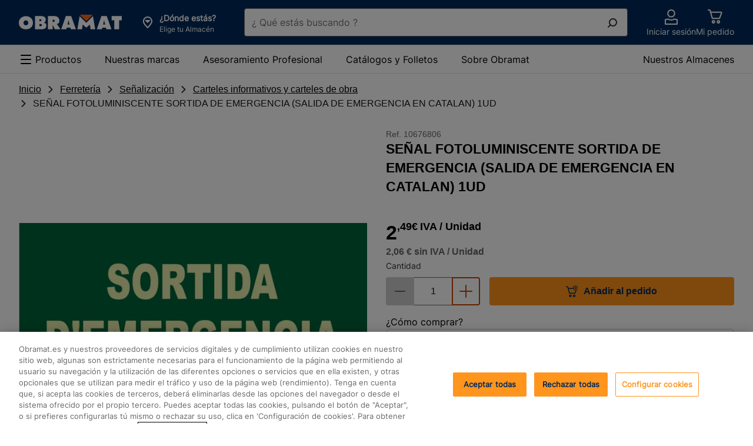

--- FILE ---
content_type: text/html;charset=UTF-8
request_url: https://www.obramat.es/productos/senal-fotoluminiscente-sortida-de-emergencia-salida-de-emergencia-en-catalan-1ud-10676806.html
body_size: 58273
content:
<!DOCTYPE html><html lang="es-ES"><head>        <meta charset="UTF-8">    <link rel="preconnect" href="https://media.adeo.com">    <link rel="preload" href="/cdp-site/6.53.0/static/fonts/Inter-Medium-subset.woff2" type="font/woff2" as="font" crossorigin="anonymous"/>    <link rel="preload" href="/cdp-site/6.53.0/static/fonts/Inter-Regular-subset.woff2" type="font/woff2" as="font" crossorigin="anonymous"/>    <link rel="preload" href="/cdp-site/6.53.0/static/fonts/Inter-Bold-subset.woff2" type="font/woff2" as="font" crossorigin="anonymous"/>    <link rel="shortcut icon" href="/cdp-site/6.53.0/static/images/common/favicon-bm.ico"/>    <link rel="icon" type="image/x-icon" href="/cdp-site/6.53.0/static/images/common/favicon-bm.ico"/>    <link rel="icon" type="image/png" href="/cdp-site/6.53.0/static/images/common/favicon-bm.png"/>    <meta name="viewport" id="viewport" content="width=device-width,initial-scale=1.0">    <link href="/cdp-site/6.53.0/static/css/common.css" rel="stylesheet" type="text/css"/>
<link href="/store-header-module/6.26.0/static/css/autocontextualization/autocontextualization.css" rel="stylesheet" type="text/css"/>
<link href="/category-navigation-module/3.45.0/static/css/websiteheadercomponent/desktop/websiteheadercomponentDesktop.css" rel="stylesheet" type="text/css"/>
<link href="/search-autocomplete-module/3.27.0/static/css/autocomplete.css" rel="stylesheet" type="text/css"/>
<link href="/store-header-module/6.26.0/static/css/contextheader/contextheader.css" rel="stylesheet" type="text/css"/>
<link href="/store-header-module/6.26.0/static/css/contextbanner/contextbanner.css" rel="stylesheet" type="text/css"/>
<link href="/store-header-module/6.26.0/static/css/contextbanner/desktop/contextbannerdesktop.css" rel="stylesheet" type="text/css"/>
<link href="/store-header-module/6.26.0/static/css/contextlayer/contextlayer.css" rel="stylesheet" type="text/css"/>
<link href="/customer-header-module/1.14.15/static/css/cdp-due--customer-header.css" rel="stylesheet" type="text/css"/>
<link href="/header-cart-module/2.17.0/static/css/app.054a4383.css" rel="stylesheet" type="text/css"/>
<link href="/header-module/1.44.1/static/fragments/usefullink/UseFulLink.css" rel="stylesheet" type="text/css"/>
<link href="/category-navigation-module/3.45.0/static/css/mainnavigation/desktop/mainnavigationdesktop.css" rel="stylesheet" type="text/css"/>
<link href="/breadcrumb-module/5.22.0/static/css/breadcrumb/breadcrumb.css" rel="stylesheet" type="text/css"/>
<link href="/product-recommendation-node-module/0.44.7/static/views/css/common.css" rel="stylesheet" type="text/css"/>
<link href="/product-recommendation-node-module/0.44.7/static/views/css/standard.css" rel="stylesheet" type="text/css"/>
<link href="/product-thumbnails-module/1.89.0/static/product-thumbnail/product-thumbnail.css" rel="stylesheet" type="text/css"/>
<link href="/cart-module/6.45.0/static/addToCartCustomer/addToCartCustomer.css" rel="stylesheet" type="text/css"/>
<link href="/product-details-module/6.283.0/static/productdetail/productdetail.css" rel="stylesheet" type="text/css"/>
<link href="/opus-push-module/2.45.0/static/views/promotional/pdp-promo-banner/pdp-promo-banner.css" rel="stylesheet" type="text/css"/>
<link href="/opus-push-module/2.45.0/static/views/commercial-operation/pdp-promo-banner/pdp-promo-banner.css" rel="stylesheet" type="text/css"/>
<link href="/product-recommendation-node-module/0.44.7/static/views/css/history.css" rel="stylesheet" type="text/css"/>
<link href="/product-recommendation-node-module/0.44.7/static/views/css/sponso.css" rel="stylesheet" type="text/css"/>
<link href="/product-recommendation-node-module/0.44.7/static/views/css/comparator.css" rel="stylesheet" type="text/css"/>
<link href="/product-recommendation-node-module/0.44.7/static/views/css/bundle.css" rel="stylesheet" type="text/css"/>
<link href="/product-thumbnails-module/1.89.0/static/product-price/product-price.css" rel="stylesheet" type="text/css"/>
<link href="/product-details-module/6.283.0/static/productcategory/productcategory.css" rel="stylesheet" type="text/css"/>
<link href="/product-details-module/6.283.0/static/productrelations/productrelations.css" rel="stylesheet" type="text/css"/>
<link href="/product-details-module/6.283.0/static/producttools/producttools.css" rel="stylesheet" type="text/css"/>
<link href="/product-details-module/6.283.0/static/bundle/bundle.css" rel="stylesheet" type="text/css"/>
<link href="/product-details-module/6.283.0/static/scorecard/scorecard.css" rel="stylesheet" type="text/css"/>
<link href="/product-details-module/6.283.0/static/sampleproduct/sampleproduct.css" rel="stylesheet" type="text/css"/>
<link href="/shoppinglist-module/5.17.0/static/addtoshoppinglist/addtoshoppinglist.css" rel="stylesheet" type="text/css"/>
<link href="/product-details-module/6.283.0/static/customandcontext/customandcontext.css" rel="stylesheet" type="text/css"/>
<link href="/product-details-module/6.283.0/static/premium/premium.css" rel="stylesheet" type="text/css"/>
<link href="/product-details-module/6.283.0/static/ragproductdetail/ragproductdetail.css" rel="stylesheet" type="text/css"/>
<link href="/ccdp-footer-module/1.40.0/static/fragments/footer/Footer.css" rel="stylesheet" type="text/css"/>
<link href="/ccdp-footer-module/1.40.0/static/fragments/seo-footer/SeoFooter.css" rel="stylesheet" type="text/css"/>
<script type="text/javascript" src="/cdp-site/6.53.0/static/js/common.modern.js"></script>
<script type="text/javascript" src="/seo-metatag-module/11.37.0/static/js/metatag/metatag.modern.js" defer></script>
<script type="text/javascript" data-src="/store-header-module/6.26.0/static/js/autocontextualization/autocontextualization.js" class="lazy-src" defer></script>
<script type="text/javascript" src="/category-navigation-module/3.45.0/static/js/websiteheadercomponent/desktop/websiteheadercomponentDesktop.modern.js" defer></script>
<script type="text/javascript" src="/search-autocomplete-module/3.27.0/static/js/modern.js" defer></script>
<script type="text/javascript" data-src="/store-header-module/6.26.0/static/js/contextheader/contextheader.js" class="lazy-src" defer></script>
<script type="text/javascript" data-src="/store-header-module/6.26.0/static/js/contextbanner/contextbanner.js" class="lazy-src" defer></script>
<script type="text/javascript" data-src="/store-header-module/6.26.0/static/js/contextlayer/contextlayer.js" class="lazy-src" defer></script>
<script type="text/javascript" src="/customer-header-module/1.14.15/static/js/cdp-due--customer-header.modern.js" defer></script>
<script type="text/javascript" src="/header-cart-module/2.17.0/static/js/app.76d465fc.js"></script>
<script type="text/javascript" src="/header-cart-module/2.17.0/static/js/vendors.6e61cd0e.js"></script>
<script type="text/javascript" src="/header-module/1.44.1/static/fragments/usefullink/UseFulLink.js" async defer></script>
<script type="text/javascript" src="/category-navigation-module/3.45.0/static/js/mainnavigation/desktop/mainnavigationdesktop.modern.js" defer></script>
<script type="text/javascript" src="/breadcrumb-module/5.22.0/static/js/breadcrumb/breadcrumb.modern.js" defer></script>
<script type="text/javascript" src="/product-recommendation-node-module/0.44.7/static/views/js/standard.js" async></script>
<script type="text/javascript" src="/product-thumbnails-module/1.89.0/static/product-thumbnail/product-thumbnail.js" defer></script>
<script type="text/javascript" data-src="/cart-module/6.45.0/static/addToCartCustomer/addToCartCustomer.js" class="lazy-src" defer></script>
<script type="text/javascript" src="/product-details-module/6.283.0/static/productdetail/productdetail.js" defer></script>
<script type="text/javascript" src="/opus-push-module/2.45.0/static/views/promotional/pdp-promo-banner/pdp-promo-banner.js" async></script>
<script type="text/javascript" src="/opus-push-module/2.45.0/static/views/commercial-operation/pdp-promo-banner/pdp-promo-banner.js" async></script>
<script type="text/javascript" src="/product-recommendation-node-module/0.44.7/static/views/js/history.js" async></script>
<script type="text/javascript" src="/product-recommendation-node-module/0.44.7/static/views/js/standard.js"></script>
<script type="text/javascript" src="/product-recommendation-node-module/0.44.7/static/views/js/comparator.js" async></script>
<script type="text/javascript" src="/product-recommendation-node-module/0.44.7/static/views/js/bundle.js" async></script>
<script type="text/javascript" data-src="/product-details-module/6.283.0/static/productrelations/productrelations.js" class="lazy-src" defer></script>
<script type="text/javascript" data-src="/product-details-module/6.283.0/static/producttools/producttools.js" class="lazy-src" defer></script>
<script type="text/javascript" data-src="/product-details-module/6.283.0/static/bundle/bundle.js" class="lazy-src" defer></script>
<script type="text/javascript" data-src="/product-details-module/6.283.0/static/scorecard/scorecard.js" class="lazy-src" defer></script>
<script type="text/javascript" data-src="/product-details-module/6.283.0/static/sampleproduct/sampleproduct.js" class="lazy-src" defer></script>
<script type="text/javascript" src="/shoppinglist-module/5.17.0/static/addtoshoppinglist/addtoshoppinglist.js" defer></script>
<script type="text/javascript" data-src="/product-details-module/6.283.0/static/premium/premium.js" class="lazy-src" defer></script>
<script type="text/javascript" src="/product-details-module/6.283.0/static/ragproductdetail/ragproductdetail.js" defer></script>
<script type="text/javascript" src="/ccdp-footer-module/1.40.0/static/fragments/footer/Footer.js" async defer></script>
<script type="text/javascript" src="/ccdp-footer-module/1.40.0/static/fragments/seo-footer/SeoFooter.js" async defer></script>
<script type="text/javascript" src="/tms-module/2.42.1/static/js/tms.modern.js"></script>
<script type="text/javascript" src="/authentication/8.9.1/static/js/keepalive.js" defer></script>
<script type="text/javascript" src="/authentication/8.9.1/static/js/keepaliveworker.js" defer></script>

<link rel="canonical" href="https://www.obramat.es/productos/senal-fotoluminiscente-sortida-de-emergencia-salida-de-emergencia-en-catalan-1ud-10676806.html"/><title>SEÑAL FOTOLUMINISCENTE SORTIDA DE EMERGENCIA (SALIDA DE EMERGENCIA EN CATALAN) 1UD | Obramat</title>
        <meta name="google-site-verification" content="RcLz1cT9K8dvG7P3bq3SMRvKuTLgD-MMQ3dfuG6Liyc"/>




    <meta name="description" content="Señal fotoluminiscente Sense sortida (salida emergencia en catalan) 1ud.

Anchura (en cm): 29,7cm.
Longitud (en cm): 14,8cm.
Número de unidades: 1ud.
Destino: lugares públicos (sala de espera / bar / restaurante...)
Tipo de producto: salida Emergencia.
Material: PVC.
Forma: rectangular.
Color: verde.
Tipo de señalización: cartel.
Origen: nacional.
Idioma: catalán.
Ventajas del Producto: la señal fotoluminiscente garantiza una clara visibilidad en situaciones de baja iluminación, proporcionando una guía segura hacia las salidas de emergencia.
"/>

    <meta http-equiv="content-security-policy" content="default-src 'self' data: blob: 'unsafe-inline' 'unsafe-eval' https://*.bing.com https://cdn-api-weglot.com https://*.weglot.com https://*.office.net https://*.google-analytics.com https://*.fls.doubleclick.net https://*.googlesyndication.com https://cstatic.weborama.fr https://browser-intake-datadoghq.eu https://*.weborama.es https://www.googleadservices.com https://tag.aticdn.net https://*.tag.aticdn.net https://google.com https://*.qualtrics.com https://d2cmqkwo8rxlr9.cloudfront.net https://pixel-rmk.blueknow.com https://*.google.es https://*.doubleclick.net https://*.google.com https://*.clarity.ms https://*.adeo.cloud https://www.youtube.com https://*.brightcove.net https://*.obramat.es https://*.googleapis.com https://webapp.woosmap.com/webapp.js https://webapp-conf.woosmap.com/ https://*.gstatic.com https://sdk.woosmap.com https://i.ytimg.com https://*.bazaarvoice.com https://images.ctfassets.net/ https://cdn.cookielaw.org https://*.onetrust.com/ https://webto.salesforce.com https://adeo-marketplace.mirakl.net https://bricoman-fr-prod.reach5.net https://aswpsdkeu.com https://aswpapieu.com https://www.googletagmanager.com https://*.tagcommander.com https://platform.commandersact.com https://hvwbvlk.pa-cd.com https://logs1412.xiti.com https://media.adeo.com/ https://www.youtube.com https://api.woosmap.com https://bricomart-es-prod.reach5.net https://*.abtasty.com https://*.optimonk.com https://view.publitas.com; frame-src 'self' data: blob: https://sst.obramat.es https://esbricomartposterscope.solution.weborama.fr https://danbricomart.solution.weborama.fr https://*.googletagmanager.com https://*.abtasty.com https://www.youtube.com https://*.creativecdn.com https://*.abtasty.com https://td.doubleclick.net https://lb.affilae.com/ https://aswpsdkeu.com https://aswpapieu.com https://*.qualtrics.com https://tr.snapchat.com https://www.youtube.com https://creativecdn.com https://*.brightcove.net/ https://brightcove06-f.akamaihd.net https://brightcove04pmdo-a.akamaihd.net https://*.brightcovecdn.com https://*.brightcove.com https://a11379424185.cdn.optimizely.com/ https://online-return-adeo.sbeglobalcare.com/ https://*.onetrust.com/ https://api.spareka.fr https://*.booxi.com/ https://*.booxi.eu/ https://*.pinterest.com https://*.pinterest.fr https://i.pinimg.com/ https://caast.tv https://*.caast.tv https://vimeo.com https://*.vimeo.com https://accounts.google.com https://lh3.googleusercontent.com https://*.clic2buy.com https://9915855.fls.doubleclick.net https://critizr.com/ https://static.critizr.com/ https://www.clicrdv.com/ https://*.clicrdv.com/ https://*.captcha-delivery.com https://d2yc36e6u5rqei.cloudfront.net https://popin-frizbiz.widop.com https://*.smart-tribune.com https://www.google.com https://*.iadvize.com https://*.lmcdn.fr https://*.wanaplan.fr https://uk.cdn-net.com https://*.tokywoky.com https://*.facebook.com https://www-lma-public.absystech.net https://t.clic2buy.com https://di.rlcdn.com/ https://critizr.com/ https://i.pinimg.com/ https://creativecdn.com https://*.timify.com https://*.paypalobjects.com https://*.paypal.com https://view.publitas.com; form-action 'self' https://aswpsdkeu.com https://aswpapieu.com https://*.qualtrics.com https://tr.snapchat.com https://webto.salesforce.com/ https://enki-home.com/ https://webto.salesforce.com/ https://uk.cdn-net.com https://*.sips-atos.com https://*.sogenactif.com https://www-lma-public.absystech.net https://www.facebook.com/tr/ https://connect.facebook.net;">

        <meta property="og:title" content="SEÑAL FOTOLUMINISCENTE SORTIDA DE EMERGENCIA (SALIDA DE EMERGENCIA EN CATALAN) 1UD | Obramat"/>
    <meta property="og:type" content="website"/>

    <meta property="og:url" content="https://www.obramat.es/productos/senal-fotoluminiscente-sortida-de-emergencia-salida-de-emergencia-en-catalan-1ud-10676806.html"/>

        <meta property="og:image" content="https://media.adeo.com/media/4409732/media.jpg"/>
        <meta property="og:description" content="Señal fotoluminiscente Sense sortida (salida emergencia en catalan) 1ud.

Anchura (en cm): 29,7cm.
Longitud (en cm): 14,8cm.
Número de unidades: 1ud.
Destino: lugares públicos (sala de espera / bar / restaurante...)
Tipo de producto: salida Emergencia.
Material: PVC.
Forma: rectangular.
Color: verde.
Tipo de señalización: cartel.
Origen: nacional.
Idioma: catalán.
Ventajas del Producto: la señal fotoluminiscente garantiza una clara visibilidad en situaciones de baja iluminación, proporcionando una guía segura hacia las salidas de emergencia.
"/>
    <meta property="og:site_name" content=""/>

    <meta name="robots" content="max-image-preview:large">
    <script type="application/ld+json" id="jsonld_ORGANIZATION">
      {
  "contactPoint" : {
    "@type" : "ContactPoint",
    "telephone" : ""
  },
  "@type" : "Organization",
  "name" : "Obramat España",
  "@context" : "https://schema.org",
  "url" : "https://www.obramat.es",
  "sameAs" : [ "https://www.facebook.com/obramatES/re=ts&amp;fref=ts", "https://twitter.com/obramat_es", "https://www.youtube.com/channel/UCXRVwe1eqCHQRkcXjxYe_hQ", "https://es.linkedin.com/company/obramat", "https://www.instagram.com/obramates/" ]
}
    </script>

    <script type="application/ld+json" id="jsonld_WEBSITE">
      {
  "@type" : "Website",
  "potentialAction" : {
    "query-input" : "required name=search_term",
    "@type" : "SearchAction",
    "target" : "https://www.obramat.es/search?q={search_term}"
  },
  "name" : "Obramat España",
  "alternateName" : "Más de 25.000 productos en Stock y al mejor Precio para realizar tus Proyectos de Construcción y Reforma.",
  "@context" : "https://schema.org",
  "url" : "https://www.obramat.es"
}
    </script>

    <script type="application/ld+json" id="jsonld_PRODUCT">
      {
  "offers" : {
    "priceCurrency" : "EUR",
    "@type" : "Offer",
    "price" : "2.49",
    "availability" : "http://schema.org/InStock",
    "url" : "https://www.obramat.es/productos/senal-fotoluminiscente-sortida-de-emergencia-salida-de-emergencia-en-catalan-1ud-10676806.html",
    "itemCondition" : "NewCondition"
  },
  "image" : "https://media.adeo.com/media/4409732/media.jpg",
  "gtin" : "8435405705526",
  "@type" : "Product",
  "name" : "SEÑAL FOTOLUMINISCENTE SORTIDA DE EMERGENCIA (SALIDA DE EMERGENCIA EN CATALAN) 1UD",
  "description" : "Señal fotoluminiscente Sense sortida (salida emergencia en catalan) 1ud.\n\nAnchura (en cm): 29,7cm.\nLongitud (en cm): 14,8cm.\nNúmero de unidades: 1ud.\nDestino: lugares públicos (sala de espera / bar / restaurante...)\nTipo de producto: salida Emergencia.\nMaterial: PVC.\nForma: rectangular.\nColor: verde.\nTipo de señalización: cartel.\nOrigen: nacional.\nIdioma: catalán.\nVentajas del Producto: la señal fotoluminiscente garantiza una clara visibilidad en situaciones de baja iluminación, proporcionando una guía segura hacia las salidas de emergencia.\n",
  "sku" : "10676806",
  "@context" : "http://schema.org",
  "brand" : {
    "@type" : "Brand",
    "name" : "S21"
  }
}
    </script>


    <script type="application/ld+json" id="jsonld_BREADCRUMB">
      {
  "itemListElement" : [ {
    "item" : {
      "name" : "Inicio",
      "@id" : "https://www.obramat.es/"
    },
    "@type" : "ListItem",
    "position" : 1
  }, {
    "item" : {
      "name" : "Ferretería",
      "@id" : "https://www.obramat.es/ferreteria/"
    },
    "@type" : "ListItem",
    "position" : 2
  }, {
    "item" : {
      "name" : "Señalización",
      "@id" : "https://www.obramat.es/ferreteria/senalizacion/"
    },
    "@type" : "ListItem",
    "position" : 3
  }, {
    "item" : {
      "name" : "Carteles informativos y carteles de obra",
      "@id" : "https://www.obramat.es/ferreteria/senalizacion/carteles-informativos-y-carteles-de-obra/"
    },
    "@type" : "ListItem",
    "position" : 4
  }, {
    "item" : {
      "name" : "SEÑAL FOTOLUMINISCENTE SORTIDA DE EMERGENCIA (SALIDA DE EMERGENCIA EN CATALAN) 1UD",
      "@id" : "https://www.obramat.es/productos/senal-fotoluminiscente-sortida-de-emergencia-salida-de-emergencia-en-catalan-1ud-10676806.html"
    },
    "@type" : "ListItem",
    "position" : 5
  } ],
  "@type" : "BreadcrumbList",
  "@context" : "http://schema.org"
}
    </script>


        <script type="application/json" id="jsonld_ResourceType">
            {
                "resourceType":"PRODUCT",
                "resourceId":"10676806"
            }
        </script>


<div class="auto-contextualization-container"
     data-selectorid="auto-contextualization"
    >
</div>

    </head><body class="theme-bm"><svg class="kl-hidden" aria-hidden="true" xmlns="http://www.w3.org/2000/svg"><symbol id="Social_View_Star--Half_64px"  viewBox="0 0 64 64"><path fill-rule="evenodd" d="M33.362 6.038a1.5 1.5 0 00-2.724 0L22.98 22.631 5.12 25.18a1.5 1.5 0 00-.737 2.647l13.904 11.375-5.063 17.718a1.5 1.5 0 002.229 1.69L32 48.428l16.547 10.183a1.5 1.5 0 002.228-1.69l-5.062-17.718 13.903-11.375a1.5 1.5 0 00-.737-2.646l-17.86-2.551-7.657-16.593zM32 10.246v34.66l.786.483 14.044 8.642-4.273-14.952-.27-.949.763-.624 12.023-9.837-15.285-2.184-.808-.116-.342-.74L32 10.246z"/></symbol><symbol id="Social_View_Star--Half_48px"  viewBox="0 0 48 48"><path fill-rule="evenodd" d="M25.362 4.371a1.5 1.5 0 00-2.724 0l-5.658 12.26-13.192 1.884a1.5 1.5 0 00-.738 2.646l10.237 8.375-3.73 13.052a1.5 1.5 0 002.23 1.69L24 36.76l12.214 7.517a1.5 1.5 0 002.228-1.69l-3.729-13.052L44.95 21.16a1.5 1.5 0 00-.738-2.646L31.02 16.631 25.362 4.37zM24 8.58v24.66l.786.483 9.71 5.976-2.938-10.286-.271-.948.763-.625 8.357-6.837-10.62-1.517-.807-.116-.342-.74L24 8.579z"/></symbol><symbol id="Social_View_Star--Half_32px"  viewBox="0 0 32 32"><path fill-rule="evenodd" d="M16.908 2.914a1 1 0 00-1.816 0l-3.772 8.173-8.794 1.256a1 1 0 00-.492 1.764l6.824 5.584-2.486 8.7a1 1 0 001.486 1.127L16 24.508l8.143 5.01a1 1 0 001.486-1.126l-2.487-8.701 6.825-5.584a1 1 0 00-.492-1.764l-8.795-1.256-3.772-8.173zM16 5.72v16.44l.524.322 6.474 3.983-1.96-6.857-.18-.632.51-.417 5.57-4.558-7.08-1.011-.538-.077-.228-.494L16 5.719z"/></symbol><symbol id="Social_View_Star--Half_24px"  viewBox="0 0 24 24"><path fill-rule="evenodd" d="M12.908 2.08a1 1 0 00-1.816 0L8.32 8.088l-6.46.922a1 1 0 00-.492 1.764l4.99 4.084-1.818 6.367a1 1 0 001.485 1.127L12 18.674l5.976 3.678a1 1 0 001.486-1.127l-1.82-6.367 4.991-4.084a1 1 0 00-.491-1.764l-6.462-.923-2.772-6.006zM12 4.887v11.44l.524.322 4.307 2.65-1.292-4.523-.181-.633.509-.416 3.738-3.058-4.746-.678-.539-.077-.228-.494L12 4.886z"/></symbol><symbol id="Social_View_Star--Half_16px"  viewBox="0 0 16 16"><path fill-rule="evenodd" d="M8.906 2.077a1 1 0 00-1.812 0L5.558 5.37l-3.254.65a1 1 0 00-.437 1.755l2.296 1.879-.648 3.673a1 1 0 001.566.988L8 12.229l2.919 2.085a1 1 0 001.566-.988l-.648-3.673 2.296-1.879a1 1 0 00-.437-1.755l-3.254-.65-1.536-3.292zM8 4.865V9.77l.581.415 1.509 1.078-.325-1.84-.102-.577.454-.371 1.112-.91-1.675-.335-.496-.1-.214-.458L8 4.865z"/></symbol><symbol id="Social_View_Star--Full_64px"  viewBox="0 0 64 64"><path fill-rule="evenodd" d="M32.908 6.248a1 1 0 00-1.816 0L23.32 23.087l-18.128 2.59A1 1 0 004.7 27.44l14.158 11.583-5.153 18.035a1 1 0 001.486 1.126L32 47.841l16.809 10.344a1 1 0 001.486-1.126l-5.153-18.035L59.3 27.441a1 1 0 00-.492-1.764l-18.128-2.59-7.772-16.84z"/></symbol><symbol id="Social_View_Star--Full_48px"  viewBox="0 0 48 48"><path fill-rule="evenodd" d="M24.908 4.58a1 1 0 00-1.816 0L17.32 17.088 3.86 19.01a1 1 0 00-.492 1.764l10.49 8.584-3.818 13.367a1 1 0 001.485 1.127L24 36.174l12.476 7.678a1 1 0 001.486-1.127l-3.82-13.367 10.491-8.584a1 1 0 00-.492-1.764L30.68 17.087 24.908 4.581z"/></symbol><symbol id="Social_View_Star--Full_32px"  viewBox="0 0 32 32"><path fill-rule="evenodd" d="M16.908 2.914a1 1 0 00-1.816 0l-3.772 8.173-8.794 1.256a1 1 0 00-.492 1.764l6.824 5.584-2.486 8.7a1 1 0 001.486 1.127L16 24.508l8.143 5.01a1 1 0 001.486-1.126l-2.487-8.701 6.825-5.584a1 1 0 00-.492-1.764l-8.795-1.256-3.772-8.173z"/></symbol><symbol id="Social_View_Star--Full_24px"  viewBox="0 0 24 24"><path fill-rule="evenodd" d="M12.908 2.08a1 1 0 00-1.816 0L8.32 8.088l-6.46.922a1 1 0 00-.492 1.764l4.99 4.084-1.818 6.367a1 1 0 001.485 1.127L12 18.674l5.976 3.678a1 1 0 001.486-1.127l-1.82-6.367 4.991-4.084a1 1 0 00-.491-1.764l-6.462-.923-2.772-6.006z"/></symbol><symbol id="Social_View_Star--Full_16px"  viewBox="0 0 16 16"><path fill-rule="evenodd" d="M8.906 2.077a1 1 0 00-1.812 0L5.558 5.37l-3.254.65a1 1 0 00-.437 1.755l2.296 1.879-.648 3.673a1 1 0 001.566.988L8 12.229l2.919 2.085a1 1 0 001.566-.988l-.648-3.673 2.296-1.879a1 1 0 00-.437-1.755l-3.254-.65-1.536-3.292z"/></symbol><symbol id="Product_Basket_Standard_64px"  viewBox="0 0 64 64"><path d="M55.93 18.82a2 2 0 00-1.61-.82h-38l-1.74-6.52A2 2 0 0012.62 10H6.5a1.5 1.5 0 000 3h5.35l7.6 28.52A2 2 0 0021.38 43h26.25a2 2 0 001.91-1.39l6.68-21a2 2 0 00-.29-1.79zM46.9 40H22.15l-5.06-19H53zM25 47a6 6 0 106 6 6 6 0 00-6-6zm0 9a3 3 0 113-3 3 3 0 01-3 3zM44 47a6 6 0 106 6 6 6 0 00-6-6zm0 9a3 3 0 113-3 3 3 0 01-3 3z"/></symbol><symbol id="Product_Basket_Standard_48px"  viewBox="0 0 48 48"><path d="M39.85 13h-27L11.6 8.47A2 2 0 009.67 7H5.55a1.5 1.5 0 000 3H8.9l5.6 20.53A2 2 0 0016.43 32h18.26a2 2 0 001.89-1.35l5.16-15A2 2 0 0039.85 13zM34 29H17.2l-3.55-13h24.8zM19 35a4.5 4.5 0 104.5 4.5A4.49 4.49 0 0019 35zm0 6a1.5 1.5 0 111.5-1.5A1.5 1.5 0 0119 41zM32 35a4.5 4.5 0 104.5 4.5A4.49 4.49 0 0032 35zm0 6a1.5 1.5 0 111.5-1.5A1.5 1.5 0 0132 41z"/></symbol><symbol id="Product_Basket_Standard_32px"  viewBox="0 0 32 32"><path d="M22.41 21.3H11.57a2 2 0 01-1.93-1.48L6.15 7H4a1 1 0 010-2h2.15a2 2 0 011.93 1.48l.59 2.17h16.9a2 2 0 011.88 2.69L24.29 20a2 2 0 01-1.88 1.3zm-10.84-2h10.84l3.16-8.65H9.22zM12.75 25.18a.91.91 0 11-.91.91.91.91 0 01.91-.91m0-2a2.91 2.91 0 102.91 2.91 2.91 2.91 0 00-2.91-2.91zM21.17 25.18a.91.91 0 11-.91.91.91.91 0 01.91-.91m0-2a2.91 2.91 0 102.91 2.91 2.91 2.91 0 00-2.91-2.91z"/></symbol><symbol id="Product_Basket_Standard_24px"  viewBox="0 0 24 24"><path d="M18 16H8a1 1 0 01-1-.75L4.38 5H3a1 1 0 010-2h2.15a1 1 0 011 .75L6.71 6H20a1 1 0 01.79.38 1 1 0 01.18.86l-2 8A1 1 0 0118 16zm-9.2-2h8.42l1.5-6H7.23z"/><circle cx="16.5" cy="20" r="2"/><circle cx="9.5" cy="20" r="2"/></symbol><symbol id="Navigation_Notification_Circle--Available_64px"  viewBox="0 0 64 64"><path d="M32 5a27 27 0 1027 27A27 27 0 0032 5zm0 51a24 24 0 1124-24 24 24 0 01-24 24z"/><path d="M45.44 22.44L30.5 37.38l-8.94-8.94a1.5 1.5 0 00-2.12 2.12l9.65 9.65a2 2 0 002.82 0l15.65-15.65a1.5 1.5 0 00-2.12-2.12z"/></symbol><symbol id="Navigation_Notification_Circle--Available_48px"  viewBox="0 0 48 48"><path d="M24 7A17 17 0 117 24 17 17 0 0124 7m0-3a20 20 0 1020 20A20 20 0 0024 4z"/><path d="M22.58 31a2 2 0 01-2.78 0l-7.32-6.77a1.5 1.5 0 012-2.2l6.61 6.11L33.43 15.7a1.5 1.5 0 112.14 2.1z"/></symbol><symbol id="Navigation_Notification_Circle--Available_32px"  viewBox="0 0 32 32"><path d="M16 5A11 11 0 115 16 11 11 0 0116 5m0-2a13 13 0 1013 13A13 13 0 0016 3z"/><path d="M14.2 21.45l-5.7-5.27a1 1 0 111.35-1.47l4.28 4 8-8.09a1 1 0 011.42 0 1 1 0 010 1.41z"/></symbol><symbol id="Navigation_Notification_Circle--Available_24px"  viewBox="0 0 24 24"><path d="M12 4a8 8 0 11-8 8 8 8 0 018-8m0-2a10 10 0 1010 10A10 10 0 0012 2z"/><path d="M10.73 15.75a1 1 0 01-.68-.26l-3-2.74a1 1 0 011.36-1.47l2.25 2.08 4.36-4.42a1 1 0 111.42 1.41l-5 5.1a1 1 0 01-.71.3z"/></symbol><symbol id="Navigation_Control_Cross_64px"  viewBox="0 0 64 64"><path d="M34.12 32l16.44-16.44a1.5 1.5 0 00-2.12-2.12L32 29.88 15.56 13.44a1.5 1.5 0 00-2.12 2.12L29.88 32 13.44 48.44a1.49 1.49 0 000 2.12 1.5 1.5 0 002.12 0L32 34.12l16.44 16.44a1.5 1.5 0 002.12 0 1.49 1.49 0 000-2.12z"/></symbol><symbol id="Navigation_Control_Cross_48px"  viewBox="0 0 48 48"><path d="M26.12 24l13.94-13.94a1.5 1.5 0 10-2.12-2.12L24 21.88 10.06 7.94a1.5 1.5 0 10-2.12 2.12L21.88 24 7.94 37.94a1.49 1.49 0 000 2.12 1.5 1.5 0 002.12 0L24 26.12l13.94 13.94a1.5 1.5 0 002.12 0 1.49 1.49 0 000-2.12z"/></symbol><symbol id="Navigation_Control_Cross_32px"  viewBox="0 0 32 32"><path d="M17.41 16l8.8-8.79a1 1 0 10-1.42-1.42L16 14.59l-8.79-8.8a1 1 0 00-1.42 1.42l8.8 8.79-8.8 8.79a1 1 0 000 1.42 1 1 0 001.42 0l8.79-8.8 8.79 8.8a1 1 0 001.42 0 1 1 0 000-1.42z"/></symbol><symbol id="Navigation_Control_Cross_24px"  viewBox="0 0 24 24"><path d="M13.51 12l6.29-6.29a1 1 0 000-1.42 1 1 0 00-1.41 0l-6.3 6.3-6.29-6.3a1 1 0 00-1.41 0 1 1 0 000 1.42L10.68 12l-6.29 6.29a1 1 0 00.7 1.71 1 1 0 00.71-.29l6.29-6.3 6.3 6.3a1 1 0 00.7.29 1 1 0 00.71-.29 1 1 0 000-1.42z"/></symbol><symbol id="Navigation_Control_Cross_16px"  viewBox="0 0 16 16"><path d="M9.41 8l3.3-3.29a1 1 0 10-1.42-1.42L8 6.59l-3.29-3.3a1 1 0 00-1.42 1.42L6.59 8l-3.3 3.29a1 1 0 000 1.42 1 1 0 001.42 0L8 9.41l3.29 3.3a1 1 0 001.42 0 1 1 0 000-1.42z"/></symbol><symbol id="Navigation_Arrow_Arrow--Top_64px"  viewBox="0 0 64 64"><path d="M30.94 20.19a1.5 1.5 0 012.12 0l21.5 21.5a1.5 1.5 0 01-2.12 2.12L32 23.372l-20.44 20.44a1.5 1.5 0 01-2.12-2.122l21.5-21.5z"/></symbol><symbol id="Navigation_Arrow_Arrow--Top_48px"  viewBox="0 0 48 48"><path d="M22.94 15.19a1.5 1.5 0 012.12 0l15.5 15.5a1.5 1.5 0 01-2.12 2.12L24 18.372 9.56 32.811a1.5 1.5 0 01-2.12-2.122l15.5-15.5z"/></symbol><symbol id="Navigation_Arrow_Arrow--Top_32px"  viewBox="0 0 32 32"><path d="M15.293 10.293a1 1 0 011.414 0l10 10a1 1 0 01-1.414 1.414L16 12.414l-9.293 9.293a1 1 0 01-1.414-1.414l10-10z"/></symbol><symbol id="Navigation_Arrow_Arrow--Top_24px"  viewBox="0 0 24 24"><path d="M11.293 7.793a1 1 0 011.414 0l7 7a1 1 0 01-1.414 1.414L12 9.914l-6.293 6.293a1 1 0 01-1.414-1.414l7-7z"/></symbol><symbol id="Navigation_Arrow_Arrow--Top_16px"  viewBox="0 0 16 16"><path d="M7.293 5.293a1 1 0 011.414 0l4 4a1 1 0 01-1.414 1.414L8 7.414l-3.293 3.293a1 1 0 01-1.414-1.414l4-4z"/></symbol><symbol id="Navigation_Arrow_Arrow--Right_64px"  viewBox="0 0 64 64"><path d="M20.19 9.44a1.5 1.5 0 012.12 0l21.5 21.5a1.5 1.5 0 010 2.12l-21.5 21.5a1.5 1.5 0 01-2.12-2.12L40.628 32l-20.44-20.44a1.5 1.5 0 010-2.12z"/></symbol><symbol id="Navigation_Arrow_Arrow--Right_48px"  viewBox="0 0 48 48"><path d="M15.19 7.44a1.5 1.5 0 012.12 0l15.5 15.5a1.5 1.5 0 010 2.12l-15.5 15.5a1.5 1.5 0 01-2.12-2.12L29.628 24 15.189 9.56a1.5 1.5 0 010-2.12z"/></symbol><symbol id="Navigation_Arrow_Arrow--Right_32px"  viewBox="0 0 32 32"><path d="M10.293 5.293a1 1 0 011.414 0l10 10a1 1 0 010 1.414l-10 10a1 1 0 01-1.414-1.414L19.586 16l-9.293-9.293a1 1 0 010-1.414z"/></symbol><symbol id="Navigation_Arrow_Arrow--Right_24px"  viewBox="0 0 24 24"><path d="M7.793 4.293a1 1 0 011.414 0l7 7a1 1 0 010 1.414l-7 7a1 1 0 01-1.414-1.414L14.086 12 7.793 5.707a1 1 0 010-1.414z"/></symbol><symbol id="Navigation_Arrow_Arrow--Right_16px"  viewBox="0 0 16 16"><path d="M5.293 3.293a1 1 0 011.414 0l4 4a1 1 0 010 1.414l-4 4a1 1 0 01-1.414-1.414L8.586 8 5.293 4.707a1 1 0 010-1.414z"/></symbol><symbol id="Navigation_Arrow_Arrow--Left_64px"  viewBox="0 0 64 64"><path d="M43.81 9.44a1.5 1.5 0 010 2.12L23.372 32l20.44 20.44a1.5 1.5 0 01-2.122 2.12l-21.5-21.5a1.5 1.5 0 010-2.12l21.5-21.5a1.5 1.5 0 012.122 0z"/></symbol><symbol id="Navigation_Arrow_Arrow--Left_48px"  viewBox="0 0 48 48"><path d="M32.81 7.44a1.5 1.5 0 010 2.12L18.372 24l14.44 14.44a1.5 1.5 0 01-2.122 2.12l-15.5-15.5a1.5 1.5 0 010-2.12l15.5-15.5a1.5 1.5 0 012.122 0z"/></symbol><symbol id="Navigation_Arrow_Arrow--Left_32px"  viewBox="0 0 32 32"><path d="M21.707 5.293a1 1 0 010 1.414L12.414 16l9.293 9.293a1 1 0 01-1.414 1.414l-10-10a1 1 0 010-1.414l10-10a1 1 0 011.414 0z"/></symbol><symbol id="Navigation_Arrow_Arrow--Left_24px"  viewBox="0 0 24 24"><path d="M16.207 4.293a1 1 0 010 1.414L9.914 12l6.293 6.293a1 1 0 01-1.414 1.414l-7-7a1 1 0 010-1.414l7-7a1 1 0 011.414 0z"/></symbol><symbol id="Navigation_Arrow_Arrow--Left_16px"  viewBox="0 0 16 16"><path d="M10.707 3.293a1 1 0 010 1.414L7.414 8l3.293 3.293a1 1 0 01-1.414 1.414l-4-4a1 1 0 010-1.414l4-4a1 1 0 011.414 0z"/></symbol><symbol id="Navigation_Arrow_Arrow--Bottom_64px"  viewBox="0 0 64 64"><path d="M9.44 20.19a1.5 1.5 0 012.12 0L32 40.628l20.44-20.44a1.5 1.5 0 012.12 2.122l-21.5 21.5a1.5 1.5 0 01-2.12 0l-21.5-21.5a1.5 1.5 0 010-2.122z"/></symbol><symbol id="Navigation_Arrow_Arrow--Bottom_48px"  viewBox="0 0 48 48"><path d="M7.44 15.19a1.5 1.5 0 012.12 0L24 29.628l14.44-14.44a1.5 1.5 0 012.12 2.122l-15.5 15.5a1.5 1.5 0 01-2.12 0l-15.5-15.5a1.5 1.5 0 010-2.122z"/></symbol><symbol id="Navigation_Arrow_Arrow--Bottom_32px"  viewBox="0 0 32 32"><path d="M5.293 10.293a1 1 0 011.414 0L16 19.586l9.293-9.293a1 1 0 111.414 1.414l-10 10a1 1 0 01-1.414 0l-10-10a1 1 0 010-1.414z"/></symbol><symbol id="Navigation_Arrow_Arrow--Bottom_24px"  viewBox="0 0 24 24"><path d="M4.293 7.793a1 1 0 011.414 0L12 14.086l6.293-6.293a1 1 0 111.414 1.414l-7 7a1 1 0 01-1.414 0l-7-7a1 1 0 010-1.414z"/></symbol><symbol id="Navigation_Arrow_Arrow--Bottom_16px"  viewBox="0 0 16 16"><path d="M3.293 5.293a1 1 0 011.414 0L8 8.586l3.293-3.293a1 1 0 111.414 1.414l-4 4a1 1 0 01-1.414 0l-4-4a1 1 0 010-1.414z"/></symbol></svg>	

<header id="component-WebsiteHeaderComponent" class="component-WebsiteHeaderComponent  js-header-components component-WebsiteHeaderComponent--sticky_header" role="banner">
    <nav role="navigation" class="ml-container l-skip-links" aria-label="Menú de acceso rápido">

<a class="m-skip-links mc-link mc-link--m mc-link--s@from-l" href="#js-categories-layer-nav" title="Acceder a la navegación de producto" tabindex="0">Navegación de producto</a>
<a class="m-skip-links mc-link mc-link--m mc-link--s@from-l" href="#search-autocomplete__input--a11y-skip-link" title="Ir directamente al buscador" tabindex="0">Ir directamente al buscador</a>
<a class="m-skip-links mc-link mc-link--m mc-link--s@from-l" href="#corps" title="Acceder al contenido" tabindex="0">Contenido</a>
<a class="m-skip-links mc-link mc-link--m mc-link--s@from-l" href="#footer" title="Acceder al pie de página" tabindex="0">Pie de página</a>
    </nav>
    <div class="l-header__main-components">
        
        <div
        class="l-header__components"
        data-promotion-name="header"
        data-promotion-category="header"
        >

<svg class="kl-hidden">
    <svg viewBox="0 0 6793 964" fill="none" xmlns="http://www.w3.org/2000/svg" id="logo-omes">
        <path d="M4451.27 528.191L4010.48 91.9441L3862.54 962.771H4168.58C4168.58 962.771 4211.26 682.136 4213.56 647.456L4451.2 854.253L4688.82 647.52C4691.19 682.136 4733.96 962.835 4733.96 962.835H5040.03L4891.93 92.0082L4451.27 528.191Z" fill="white"/>
        <path fill-rule="evenodd" clip-rule="evenodd" d="M4874.14 0.0639736L4028.26 0L4451.01 418.778L4874.14 0.0639736Z" fill="#FF671F"/>
        <path d="M466.766 92.0774C530.944 92.0774 591.409 102.507 648.097 123.43C704.79 144.353 754.249 173.786 796.414 211.856C838.579 249.927 871.98 295.804 896.614 349.551C921.248 403.298 933.533 463.381 933.533 529.793C933.533 596.209 921.248 658.339 896.614 711.702C871.98 765.064 838.579 810.369 796.414 847.733C754.249 885.034 704.79 913.572 648.097 933.346C591.409 953.116 530.944 963.035 466.766 963.035C402.59 963.035 342.125 953.116 285.434 933.346C228.744 913.572 179.284 885.034 137.119 847.733C94.953 810.432 61.5529 765.064 36.919 711.702C12.285 658.339 0 597.747 0 529.793C0 461.843 12.285 403.298 36.919 349.551C61.5529 295.804 94.953 249.927 137.119 211.856C179.284 173.786 228.68 144.353 285.434 123.43C342.125 102.571 402.59 92.0774 466.766 92.0774ZM466.766 369.706C442.132 369.706 420.122 373.993 400.734 382.567C381.347 391.141 364.903 403.106 351.467 418.398C338.03 433.69 327.6 451.223 320.114 470.993C312.628 490.763 308.917 511.88 308.917 534.211C308.917 582.709 323.441 621.93 352.554 651.751C381.667 681.631 419.738 696.537 466.703 696.537C513.668 696.537 551.801 681.631 580.848 651.751C609.964 621.93 624.488 582.709 624.488 534.211C624.488 511.816 620.711 490.763 613.29 470.993C605.805 451.223 595.377 433.69 581.94 418.398C568.5 403.106 552.056 391.141 532.668 382.567C513.281 373.993 491.273 369.706 466.639 369.706H466.766Z" fill="white"/>
        <path d="M1063.47 84.135H1435.29C1478.03 84.135 1519.94 87.2704 1561.15 93.4766C1602.29 99.6833 1639.01 111.713 1671.26 129.628C1703.51 147.48 1729.55 172.37 1749.32 204.234C1769.16 236.098 1779.01 277.304 1779.01 327.788C1779.01 366.626 1769.48 402.777 1750.48 436.177C1731.41 469.578 1702.49 492.547 1663.65 504.959V511.934C1711.83 529.019 1749.9 554.868 1777.86 589.421C1805.82 623.973 1819.83 667.735 1819.83 720.524C1819.83 765.569 1810.3 803.703 1791.29 834.739C1772.23 865.833 1747.4 890.849 1716.69 909.918C1685.98 928.987 1651.43 942.551 1612.97 950.741C1574.52 958.867 1536.25 962.962 1498.18 962.962H1063.47V84.135ZM1388.64 422.101C1400.29 422.101 1411.93 421.525 1423.58 420.373C1435.22 419.222 1445.91 416.47 1455.64 412.247C1465.36 407.96 1473.1 401.562 1478.92 392.988C1484.75 384.478 1487.69 372.385 1487.69 356.837C1487.69 340.521 1484.36 328.299 1477.77 320.109C1471.18 311.984 1462.61 306.097 1452.11 302.642C1441.62 299.123 1430.17 297.203 1417.76 296.819C1405.34 296.435 1393.25 296.243 1381.6 296.243H1359.47V422.101H1388.58H1388.64ZM1359.53 753.093H1395.68C1408.86 753.093 1422.88 752.707 1437.65 751.942C1452.43 751.173 1466.19 748.42 1479.05 743.752C1491.85 739.079 1502.53 731.722 1511.11 721.612C1519.62 711.502 1523.9 697.551 1523.9 679.638C1523.9 661.72 1519.43 646.814 1510.53 637.087C1501.57 627.363 1490.31 620.388 1476.75 616.102C1463.12 611.816 1448.6 609.318 1433.05 608.553C1417.5 607.785 1403.49 607.398 1391.08 607.398H1359.59V753.093H1359.53Z" fill="white"/>
        <path d="M1923.62 84.135H2309.38C2359.09 84.135 2406.12 89.5736 2450.4 100.451C2494.68 111.329 2533.52 128.988 2566.98 153.494C2600.38 177.936 2626.81 209.609 2646.26 248.511C2665.64 287.349 2675.37 334.378 2675.37 389.533C2675.37 422.933 2672.04 451.724 2665.45 475.784C2658.86 499.904 2648.56 520.829 2634.55 538.743C2620.54 556.661 2602.87 571.762 2581.51 584.175C2560.14 596.587 2534.67 607.912 2505.17 617.958V624.933C2513.68 631.14 2522.64 638.174 2531.98 645.918C2541.32 653.726 2550.22 664.154 2558.79 677.4L2749.91 962.962H2381.62L2241.75 680.917H2235.92V962.962H1923.55V84.135H1923.62ZM2235.99 473.418H2258.13C2271.31 473.418 2284.17 472.65 2296.58 471.112C2308.99 469.578 2320.25 466.252 2330.36 461.197C2340.47 456.142 2348.41 448.78 2354.23 439.057C2360.05 429.331 2363 416.342 2363 400.026C2363 383.71 2360.24 369.57 2354.87 359.844C2349.43 350.118 2342.08 342.568 2332.73 337.13C2323.39 331.691 2312.51 328.236 2300.1 326.636C2287.69 325.1 2274.44 324.333 2260.49 324.333H2236.05V473.546L2235.99 473.418Z" fill="white"/>
        <path d="M3134.08 962.898H2796.12L3101.45 84.135H3454.58L3768.11 962.898H3430.14L3401.03 853.357H3159.74L3134.08 962.898ZM3345.04 644.703L3307.74 489.667C3303.07 471.048 3299.16 452.175 3296.09 433.17C3292.96 414.167 3289.89 395.291 3286.75 376.672H3275.1L3216.81 644.767H3345.04V644.703Z" fill="white"/>
        <path d="M5481.48 962.898H5143.5L5448.85 84.135H5801.98L6115.52 962.898H5777.54L5748.42 853.357H5507.14L5481.48 962.898ZM5692.46 644.703L5655.15 489.667C5650.46 471.048 5646.55 452.175 5643.5 433.17C5640.36 414.167 5637.27 395.291 5634.17 376.672H5622.53L5564.24 644.767H5692.46V644.703Z" fill="white"/>
        <path d="M6121.34 84.135H6792.65V369.698L6616.61 361.572V962.962H6297.29V361.508L6121.25 369.633V84.135H6121.34Z" fill="white"/>
    </svg>
</svg>

            <div class="l-header__components-item l-header__logo-store">
                <a
                href="/"
                aria-label="Volver a la página de inicio de Obramat"
                class="js-logo-lm l-header__components-item l-header__logo"
                data-button-name="logo"
        data-cerberus="BTN_logoHeaderDesk"
                >
                    <svg class="l-header__logo-svg">
                        <use xlink:href="#logo-omes" href="#logo-omes"></use>
                    </svg>
                </a>
                <div data-button-name="store context">
                    <div class="context-header-container" data-selectorid="context-header">
    


<button title="¿Dónde estás?"
        class="l-context-header__item-bm l-context-header__item-store-name js-context-store-name-button">

        
<svg class="kl-hidden" aria-hidden="true" xmlns="http://www.w3.org/2000/svg"><symbol id="Store_Monochrome_StoreLocation-bm_24px" id="Store_Monochrome_StoreLocation-bm_24px"  viewBox="0 0 24 24"><path fill-rule="evenodd" d="M5.994 10.876C5.56 7.416 8.159 4 12 4c1.895 0 3.5.944 4.595 2.312 1.107 1.385 1.62 3.114 1.415 4.546-.094.664-.502 1.581-1.165 2.656-.648 1.05-1.477 2.152-2.306 3.165a55.165 55.165 0 01-2.563 2.907 44.272 44.272 0 01-2.524-2.73c-.825-.978-1.648-2.06-2.291-3.123-.653-1.081-1.07-2.063-1.168-2.857zm6.715 10.83L12 21l-.678.735-.002-.002-.005-.004-.015-.015-.058-.054-.215-.205a45.057 45.057 0 01-3.103-3.31c-.863-1.023-1.758-2.192-2.475-3.378-.706-1.169-1.29-2.437-1.441-3.643C3.441 6.584 6.843 2 12.001 2c2.605 0 4.751 1.306 6.156 3.063 1.392 1.74 2.13 4.01 1.834 6.079-.155 1.086-.747 2.294-1.443 3.422-.712 1.154-1.602 2.332-2.46 3.382a57.137 57.137 0 01-3.301 3.682l-.057.058-.016.015-.004.004-.001.002zM12 21l.707.707a1 1 0 01-1.385.028L12 21zM7.54 8.309A.5.5 0 018 8h8a.5.5 0 01.353.854l-4 4a.5.5 0 01-.707 0l-4-4a.5.5 0 01-.108-.545z"/></symbol></svg>
            <svg class="ku-icon-24 l-context-header__icon-location-bm"  aria-hidden="true">
                <use href="#Store_Monochrome_StoreLocation-bm_24px"></use>
            </svg>
    <section class="l-context-header__item-content l-context-header__item-store-name-content">
            <span class="l-context-header__item-text l-context-header__item-store-name-text">¿Dónde estás?</span>
            <span class="l-context-header__item-no-store-name-subtext-bm">
Elige tu Almacén            </span>
    </section>
</button>
</div>

                </div>
            </div>

            <div
            class="l-header__components-item l-header__search"
            data-button-name="search"
            >
                <form
  action="/search"
  autocomplete="off"
  class="desktop"
  data-cerberus="CPT_searchAutocompleteComponent"
  id="search-autocomplete"
  name="q"
  pattern="([^<>{}])*"
  role="search"
>
    <input
    aria-autocomplete="list"
    aria-controls="search-autocomplete__suggestions"
    aria-expanded="false"
    aria-haspopup="true"
    aria-owns="autocomplete-suggestions"
    aria-label="Empieza introduciendo los términos de búsqueda. Después, muévete con las flechas para ver las propuestas y confirma tu elección pulsando Intro"
    id="search-autocomplete__input--a11y-skip-link"
    autocorrect="off"
    enterkeyhint="search"
    inputmode="search"
    maxlength="100"
    name="q"
    placeholder="¿ Qué estás buscando ?"
    required
    role="combobox"
    class="search-autocomplete-input"
    spellcheck
    type="search"
    value=""
  />
  <ul
    aria-labelledby="search-autocomplete"
    data-cerberus="ELEM_layerRecherche"
    id="search-autocomplete__suggestions"
  ></ul>
  <button
    tabindex="0"
    title="Borrar"
    class="clear-input-button"
    type="button"
  >
    <svg
      aria-hidden="true"
      viewBox="0 0 16 16"
      xmlns="http://www.w3.org/2000/svg"
    >
      <path
        fill-rule="evenodd"
        clip-rule="evenodd"
        d="M9.40994 8L15.7099 1.71C16.1021 1.31788 16.1021 0.682124 15.7099 0.290002C15.3178 -0.10212 14.6821 -0.10212 14.2899 0.290002L7.99994 6.59L1.70994 0.290002C1.31782 -0.10212 0.682061 -0.10212 0.289939 0.290002C-0.102183 0.682124 -0.102183 1.31788 0.289939 1.71L6.58994 8L0.289939 14.29C0.100626 14.4778 -0.00585938 14.7334 -0.00585938 15C-0.00585938 15.2666 0.100626 15.5222 0.289939 15.71C0.477706 15.8993 0.733301 16.0058 0.999939 16.0058C1.26658 16.0058 1.52217 15.8993 1.70994 15.71L7.99994 9.41L14.2899 15.71C14.4777 15.8993 14.7333 16.0058 14.9999 16.0058C15.2666 16.0058 15.5222 15.8993 15.7099 15.71C15.8993 15.5222 16.0057 15.2666 16.0057 15C16.0057 14.7334 15.8993 14.4778 15.7099 14.29L9.40994 8Z"
        fill="#333333"
      />
    </svg>
  </button>
    <button
    tabindex="0"
    title="Iniciar la búsqueda"
    class="search-button"
    type="submit"
  >
    <svg
      aria-hidden="true"
      viewBox="0 0 16 16"
      xmlns="http://www.w3.org/2000/svg"
    >
      <path
        d="M13.9 2.10002C12.6181 0.767741 10.8489 0.0148926 9.00002 0.0148926C7.15114 0.0148926 5.38196 0.767741 4.10002 2.10002C1.60734 4.52378 1.30736 8.42354 3.40002 11.2L0.300017 14.3C-0.0811256 14.6889 -0.0811256 15.3112 0.300017 15.7C0.490186 15.8802 0.738406 15.9866 1.00002 16C1.26625 16.0085 1.52257 15.8987 1.70002 15.7L4.80002 12.6C6.02134 13.4902 7.48885 13.9794 9.00002 14C10.8535 14.0079 12.6275 13.2477 13.9 11.9C15.2323 10.6181 15.9851 8.8489 15.9851 7.00002C15.9851 5.15114 15.2323 3.38197 13.9 2.10002ZM12.5 10.5C11.5927 11.4668 10.3259 12.0152 9.00002 12.0152C7.67416 12.0152 6.40735 11.4668 5.50002 10.5C4.53325 9.59269 3.98483 8.32588 3.98483 7.00002C3.98483 5.67416 4.53325 4.40736 5.50002 3.50002C6.40735 2.53325 7.67416 1.98484 9.00002 1.98484C10.3259 1.98484 11.5927 2.53325 12.5 3.50002C13.4668 4.40736 14.0152 5.67416 14.0152 7.00002C14.0152 8.32588 13.4668 9.59269 12.5 10.5Z"
        fill="#333333"
      />
    </svg>
  </button>
  </form>

            </div>

            <div class="l-header__right_part">
                <div
                class="l-header__components-item l-header__useFulLink"
                data-button-name="useful links"
                >
                    <div id="useful-link"><div style="--background-preheader-brand: var(--color-primary-02-600);--background-preheader-discounts: var(--color-danger-200);--background-preheader-info: var(--color-secondary-blue-100);--background-preheader-opus-orange: var(--color-primary-02-100);--countdown-color-preheader-opus-orange: var(--color-primary-02-600);--usefullinks-border-color-hover: var(--color-primary-02-600);--usefullinks-button-color: var(--color-grey-000)">  </div></div><script>window.useful_link = {"usefulLinkData":{},"translations":{"header-module_header-navigation_back--label":"Volver","header-module_header-navigation_close-menu--label":"Cerrar menú","header-module_mobile-app-banner_close--button":"Cerrar","header-module_mobile-app-banner_label--title":"Descubre la App {0}","header-module_mobile-app-banner_use-app--button":"Abrir","header-module_mobile-app-banner_use-app-a11y--label":"Puntuación global: {0}/{1}","header-module_mobile-app-banner_use-app-aria-label--button":"Abrir en aplicación","header-module_preheader-close--button":"Cerrar banner","header-module_preheader-countdown_days-label":"Días","header-module_preheader-countdown_hours-label":"Horas.","header-module_preheader-countdown_minutes-label":"Min.","header-module_preheader-countdown_seconds-label":"Seg.","header-module_preheader-promo-code-button--copied":"¡Copiado!","header-module_preheader-title--label":"Nuestro Almacén estará abierto el {0} de {1} a {2}","header-module_preheader-title-close--label":"Nuestro Almacén está cerrado el {0}"},"isMobile":false,"themeColorVariables":"--background-preheader-brand: var(--color-primary-02-600);--background-preheader-discounts: var(--color-danger-200);--background-preheader-info: var(--color-secondary-blue-100);--background-preheader-opus-orange: var(--color-primary-02-100);--countdown-color-preheader-opus-orange: var(--color-primary-02-600);--usefullinks-border-color-hover: var(--color-primary-02-600);--usefullinks-button-color: var(--color-grey-000)"}</script>
                </div>

                <div
                class="l-header__components-item l-header__customer"
                data-button-name="connexion"
                >
                    

<style type="text/css">
    .component-customerheadermodule {
        -webkit-box-align: center;
        -ms-flex-align: center;
        align-items: center;
        display: -webkit-box;
        display: -ms-flexbox;
        display: flex;
        height: 100%;
        position: relative
    }

    .component-customerheadermodule .customerheadermodule__link {
        color: var(--color-grey-999, #000);
        display: block;
        font-size: .88rem;
        font-size: .875rem;
        line-height: 1.2857142857;
        padding: 0;
        position: relative;
        text-align: center;
        text-decoration: none;
        white-space: nowrap
    }

    .component-customerheadermodule .customerheadermodule__label {
        overflow: hidden
    }

    .component-customerheadermodule .customerheadermodule__account-text {
        text-overflow: ellipsis;
    }

    .component-customerheadermodule .customerheadermodule__notificationtablet {
        color: var(--color-primary-01-500, #46a610);
        border: .5rem solid;
        border-radius: .75rem;
        width: 0;
        position: absolute;
        top: 0;
    }

    @media only screen and (max-width: 1024px) {
        .component-customerheadermodule .customerheadermodule__notificationtablet {
            left: 1rem;
        }

        .component-customerheadermodule .customerheadermodule__link {
            width: 2rem;
        }
    }

    @media only screen and (min-width: 1025px) {
            .component-customerheadermodule .customerheadermodule__notificationtablet {
            left: 2.975rem;
        }

        .component-customerheadermodule .customerheadermodule__link {
            width: 6rem;
        }

    }
</style>


<div id="component-customerheadermodule" class="component-customerheadermodule">
    <a aria-label="Iniciar sesión" href="/mi-cuenta/inicio" class="mc-link mc-link--s customerheadermodule__link  js-cdl"
       data-cerberus="CPT_accountheader" data-tcevent="cdl_event"
       data-tagco="{'event_name': 'button.click','event_data': {'feature_name':'header', 'menu_lvl0': 'Mi cuenta', 'menu_cat_id': 'My account', 'link_destination': '/mi-cuenta/inicio'}}">

        
<svg class="kl-hidden" aria-hidden="true" xmlns="http://www.w3.org/2000/svg"><symbol id="User_Account_Profile--View_32px" id="User_Account_Profile--View_32px"  viewBox="0 0 32 32"><path d="M16 16.68a6.84 6.84 0 116.84-6.84A6.85 6.85 0 0116 16.68zM16 5a4.84 4.84 0 104.84 4.84A4.84 4.84 0 0016 5zM21.8 18.41a1 1 0 00-.75.11 10 10 0 01-10.1 0 1 1 0 00-.75-.11l-4.45 1.16a1 1 0 00-.75 1V28a1 1 0 001 1h20a1 1 0 001-1v-7.46a1 1 0 00-.75-1zM25 27H7v-5.69l3.34-.87a12.12 12.12 0 0011.32 0l3.34.87z"/></symbol></svg>
            <svg class="ku-icon-32 "  aria-hidden="true">
                <use href="#User_Account_Profile--View_32px"></use>
            </svg>
            <span class="kl-hidden kl-visible@from-l customerheadermodule__label customerheadermodule__account-text">
               Iniciar sesión
            </span>
    </a>
</div>



<script type="text/javascript">window.ACTIVATE_LAYER = 'false'</script>

<script type="application/json" class="dataTms">
    [
      {"name": "cdl_user_id", "value": ""},
      {"name": "cdl_user_authentication", "value": "none"},
      {"name": "cdl_user_shopcollab", "value": ""},
      {"name": "cdl_user_email_md5", "value": ""},
      {"name": "cdl_user_email_sha256", "value": ""},
      {"name": "cdl_user_valiuz_token", "value": ""}
    ]
</script>

                </div>

                <div
                class="l-header__components-item l-header__basket"
                data-button-name="basket"
                >
                    <div id="app-header-cart" context="obramat-es-ES"></div>
<!-- built files will be auto injected -->

                </div>
            </div>
        </div>

        <div class="l-header__navigation">
            

<nav id="component-main-navigation" class="component-main-navigation js-component-main-navigation" role="navigation"
     aria-label="Menú principal"         data-cerberus="CPT_MainNavigation"
>

<ul class="l-main-navigation__primary js-primary-menu"         data-cerberus="PrimaryMainNavigation"
>
        <li class="l-main-navigation__item js-primary-menu-item   l-main-navigation__item--button js-primary-menu-item-has-layer" data-main-level="Productos" data-layer-type="universes">
                    <input type="checkbox" class="l-main-navigation__trigger js-trigger-main-navigation" data-dd-privacy="allow"
                        aria-label="Abrir el menú  productos" tabindex="0"
                        id="js-categories-layer-nav"
                        data-indexfocus="0"         data-cerberus="BTN_OpenLayerHeaderNavigation"
 data-level="level-1"/>
                <a href="#"
                   tabindex="-1"
                   class="l-main-navigation__item-element  js-primary-menu-item-link    "
                   data-main-level="Productos"  data-navigation-code="1"
        data-cerberus="LINK_mainCategoryNavigationTrigger"
        
        data-cdl-click ="[ [ &quot;cdl_event&quot;, { &quot;event_name&quot;:&quot;menu.click&quot;, &quot;event_data&quot;: {&quot;feature_name&quot;:&quot;top navigation&quot;,&quot;menu_lvl0&quot;:&quot;Productos&quot;} } ] ]"
                   >

        
<svg class="kl-hidden" aria-hidden="true" xmlns="http://www.w3.org/2000/svg"><symbol id="Navigation_Display_Menu_24px" id="Navigation_Display_Menu_24px"  viewBox="0 0 24 24"><path d="M20 13H4a1 1 0 010-2h16a1 1 0 010 2zM20 6H4a1 1 0 010-2h16a1 1 0 010 2zM20 20H4a1 1 0 010-2h16a1 1 0 010 2z"/></symbol></svg>
            <svg class="ku-icon-24 l-main-navigation__icon-menu js-menu-layer-navigation"  aria-hidden="true">
                <use href="#Navigation_Display_Menu_24px"></use>
            </svg>
                    Productos
                </a>
                    <div class="l-layer-navigation__container js-layer-navigation-container "
                                data-cerberus="ITEM_layerNavigationContainer"
>
                        <div class="l-layer-navigation__header">
                            <span class="l-layer-navigation__header-title"> Productos  </span>
                            <button class="js-layer-container-close l-layer-navigation__header-button" tabindex="-1" aria-label="Cerrar menú">

        

            <svg class="ku-icon-32 l-layer-navigation__header-icon l-layer-navigation__header-icon-right"  aria-hidden="true">
                <use href="#Navigation_Control_Cross_32px"></use>
            </svg>
                            </button>
                        </div>
                            <ul class="l-layer-navigation__list js-universes-list">
        <li class="l-layer-navigation__item">
            <a href="/materiales-de-construccion/" class="l-layer-navigation__item-button js-item-universe-menu js-prevent-click "
                tabindex="-1"
                data-navigation-code="3"
                data-navigation-parent-code="1"
                aria-haspopup="true"
                aria-expanded="false"
                
         
        
        data-cdl-click ="[ [ &quot;cdl_event&quot;, { &quot;event_name&quot;:&quot;menu.click&quot;, &quot;event_data&quot;: {&quot;feature_name&quot;:&quot;top navigation&quot;,&quot;menu_lvl0&quot;:&quot;Productos&quot;,&quot;menu_lvl1&quot;:&quot;Materiales de construcción&quot;,&quot;menu_cat_id&quot;:&quot;3&quot;,&quot;link_destination&quot;:&quot;/materiales-de-construccion/&quot;} } ] ]"
        data-cerberus="LINK_UniverseItem"
                aria-label="Materiales de construcción, presione la flecha derecha para acceder al submenú"
                >
               <span class="l-layer-navigation__item-button-img">




            <img alt="" class="l-layer-navigation__item-visual lazy" src="/cdp-site/6.53.0/static/images/common/loader.svg" data-src="https://media.adeo.com/media/4275935/media.svg?width=70&crop=1:1"  />

                </span>
               <span class="l-layer-navigation__item-button-label"> Materiales de construcción</span>
            </a>
        </li>
        <li class="l-layer-navigation__item">
            <a href="/madera/" class="l-layer-navigation__item-button js-item-universe-menu js-prevent-click "
                tabindex="-1"
                data-navigation-code="81"
                data-navigation-parent-code="1"
                aria-haspopup="true"
                aria-expanded="false"
                
         
        
        data-cdl-click ="[ [ &quot;cdl_event&quot;, { &quot;event_name&quot;:&quot;menu.click&quot;, &quot;event_data&quot;: {&quot;feature_name&quot;:&quot;top navigation&quot;,&quot;menu_lvl0&quot;:&quot;Productos&quot;,&quot;menu_lvl1&quot;:&quot;Madera&quot;,&quot;menu_cat_id&quot;:&quot;81&quot;,&quot;link_destination&quot;:&quot;/madera/&quot;} } ] ]"
        data-cerberus="LINK_UniverseItem"
                aria-label="Madera, presione la flecha derecha para acceder al submenú"
                >
               <span class="l-layer-navigation__item-button-img">




            <img alt="" class="l-layer-navigation__item-visual lazy" src="/cdp-site/6.53.0/static/images/common/loader.svg" data-src="https://media.adeo.com/media/4607859/media.svg?width=70&crop=1:1"  />

                </span>
               <span class="l-layer-navigation__item-button-label"> Madera</span>
            </a>
        </li>
        <li class="l-layer-navigation__item">
            <a href="/puertas-y-ventanas/" class="l-layer-navigation__item-button js-item-universe-menu js-prevent-click "
                tabindex="-1"
                data-navigation-code="106"
                data-navigation-parent-code="1"
                aria-haspopup="true"
                aria-expanded="false"
                
         
        
        data-cdl-click ="[ [ &quot;cdl_event&quot;, { &quot;event_name&quot;:&quot;menu.click&quot;, &quot;event_data&quot;: {&quot;feature_name&quot;:&quot;top navigation&quot;,&quot;menu_lvl0&quot;:&quot;Productos&quot;,&quot;menu_lvl1&quot;:&quot;Puertas y ventanas&quot;,&quot;menu_cat_id&quot;:&quot;106&quot;,&quot;link_destination&quot;:&quot;/puertas-y-ventanas/&quot;} } ] ]"
        data-cerberus="LINK_UniverseItem"
                aria-label="Puertas y ventanas, presione la flecha derecha para acceder al submenú"
                >
               <span class="l-layer-navigation__item-button-img">




            <img alt="" class="l-layer-navigation__item-visual lazy" src="/cdp-site/6.53.0/static/images/common/loader.svg" data-src="https://media.adeo.com/media/1731838/media.svg?width=70&crop=1:1"  />

                </span>
               <span class="l-layer-navigation__item-button-label"> Puertas y ventanas</span>
            </a>
        </li>
        <li class="l-layer-navigation__item">
            <a href="/suelos-y-revestimientos-de-madera/" class="l-layer-navigation__item-button js-item-universe-menu js-prevent-click "
                tabindex="-1"
                data-navigation-code="142"
                data-navigation-parent-code="1"
                aria-haspopup="true"
                aria-expanded="false"
                
         
        
        data-cdl-click ="[ [ &quot;cdl_event&quot;, { &quot;event_name&quot;:&quot;menu.click&quot;, &quot;event_data&quot;: {&quot;feature_name&quot;:&quot;top navigation&quot;,&quot;menu_lvl0&quot;:&quot;Productos&quot;,&quot;menu_lvl1&quot;:&quot;Suelos y revestimientos de madera&quot;,&quot;menu_cat_id&quot;:&quot;142&quot;,&quot;link_destination&quot;:&quot;/suelos-y-revestimientos-de-madera/&quot;} } ] ]"
        data-cerberus="LINK_UniverseItem"
                aria-label="Suelos y revestimientos de madera, presione la flecha derecha para acceder al submenú"
                >
               <span class="l-layer-navigation__item-button-img">




            <img alt="" class="l-layer-navigation__item-visual lazy" src="/cdp-site/6.53.0/static/images/common/loader.svg" data-src="https://media.adeo.com/media/4570346/media.svg?width=70&crop=1:1"  />

                </span>
               <span class="l-layer-navigation__item-button-label"> Suelos y revestimientos de madera</span>
            </a>
        </li>
        <li class="l-layer-navigation__item">
            <a href="/cocinas/" class="l-layer-navigation__item-button js-item-universe-menu js-prevent-click "
                tabindex="-1"
                data-navigation-code="153"
                data-navigation-parent-code="1"
                aria-haspopup="true"
                aria-expanded="false"
                
         
        
        data-cdl-click ="[ [ &quot;cdl_event&quot;, { &quot;event_name&quot;:&quot;menu.click&quot;, &quot;event_data&quot;: {&quot;feature_name&quot;:&quot;top navigation&quot;,&quot;menu_lvl0&quot;:&quot;Productos&quot;,&quot;menu_lvl1&quot;:&quot;Cocinas&quot;,&quot;menu_cat_id&quot;:&quot;153&quot;,&quot;link_destination&quot;:&quot;/cocinas/&quot;} } ] ]"
        data-cerberus="LINK_UniverseItem"
                aria-label="Cocinas, presione la flecha derecha para acceder al submenú"
                >
               <span class="l-layer-navigation__item-button-img">




            <img alt="" class="l-layer-navigation__item-visual lazy" src="/cdp-site/6.53.0/static/images/common/loader.svg" data-src="https://media.adeo.com/media/4607957/media.svg?width=70&crop=1:1"  />

                </span>
               <span class="l-layer-navigation__item-button-label"> Cocinas</span>
            </a>
        </li>
        <li class="l-layer-navigation__item">
            <a href="/banos/" class="l-layer-navigation__item-button js-item-universe-menu js-prevent-click "
                tabindex="-1"
                data-navigation-code="180"
                data-navigation-parent-code="1"
                aria-haspopup="true"
                aria-expanded="false"
                
         
        
        data-cdl-click ="[ [ &quot;cdl_event&quot;, { &quot;event_name&quot;:&quot;menu.click&quot;, &quot;event_data&quot;: {&quot;feature_name&quot;:&quot;top navigation&quot;,&quot;menu_lvl0&quot;:&quot;Productos&quot;,&quot;menu_lvl1&quot;:&quot;Baños&quot;,&quot;menu_cat_id&quot;:&quot;180&quot;,&quot;link_destination&quot;:&quot;/banos/&quot;} } ] ]"
        data-cerberus="LINK_UniverseItem"
                aria-label="Baños, presione la flecha derecha para acceder al submenú"
                >
               <span class="l-layer-navigation__item-button-img">




            <img alt="" class="l-layer-navigation__item-visual lazy" src="/cdp-site/6.53.0/static/images/common/loader.svg" data-src="https://media.adeo.com/media/1731672/media.svg?width=70&crop=1:1"  />

                </span>
               <span class="l-layer-navigation__item-button-label"> Baños</span>
            </a>
        </li>
        <li class="l-layer-navigation__item">
            <a href="/ceramica/" class="l-layer-navigation__item-button js-item-universe-menu js-prevent-click "
                tabindex="-1"
                data-navigation-code="238"
                data-navigation-parent-code="1"
                aria-haspopup="true"
                aria-expanded="false"
                
         
        
        data-cdl-click ="[ [ &quot;cdl_event&quot;, { &quot;event_name&quot;:&quot;menu.click&quot;, &quot;event_data&quot;: {&quot;feature_name&quot;:&quot;top navigation&quot;,&quot;menu_lvl0&quot;:&quot;Productos&quot;,&quot;menu_lvl1&quot;:&quot;Cerámica&quot;,&quot;menu_cat_id&quot;:&quot;238&quot;,&quot;link_destination&quot;:&quot;/ceramica/&quot;} } ] ]"
        data-cerberus="LINK_UniverseItem"
                aria-label="Cerámica, presione la flecha derecha para acceder al submenú"
                >
               <span class="l-layer-navigation__item-button-img">




            <img alt="" class="l-layer-navigation__item-visual lazy" src="/cdp-site/6.53.0/static/images/common/loader.svg" data-src="https://media.adeo.com/media/4275945/media.svg?width=70&crop=1:1"  />

                </span>
               <span class="l-layer-navigation__item-button-label"> Cerámica</span>
            </a>
        </li>
        <li class="l-layer-navigation__item">
            <a href="/fontaneria/" class="l-layer-navigation__item-button js-item-universe-menu js-prevent-click "
                tabindex="-1"
                data-navigation-code="266"
                data-navigation-parent-code="1"
                aria-haspopup="true"
                aria-expanded="false"
                
         
        
        data-cdl-click ="[ [ &quot;cdl_event&quot;, { &quot;event_name&quot;:&quot;menu.click&quot;, &quot;event_data&quot;: {&quot;feature_name&quot;:&quot;top navigation&quot;,&quot;menu_lvl0&quot;:&quot;Productos&quot;,&quot;menu_lvl1&quot;:&quot;Fontanería&quot;,&quot;menu_cat_id&quot;:&quot;266&quot;,&quot;link_destination&quot;:&quot;/fontaneria/&quot;} } ] ]"
        data-cerberus="LINK_UniverseItem"
                aria-label="Fontanería, presione la flecha derecha para acceder al submenú"
                >
               <span class="l-layer-navigation__item-button-img">




            <img alt="" class="l-layer-navigation__item-visual lazy" src="/cdp-site/6.53.0/static/images/common/loader.svg" data-src="https://media.adeo.com/media/4607955/media.svg?width=70&crop=1:1"  />

                </span>
               <span class="l-layer-navigation__item-button-label"> Fontanería</span>
            </a>
        </li>
        <li class="l-layer-navigation__item">
            <a href="/climatizacion-y-calefaccion/" class="l-layer-navigation__item-button js-item-universe-menu js-prevent-click "
                tabindex="-1"
                data-navigation-code="330"
                data-navigation-parent-code="1"
                aria-haspopup="true"
                aria-expanded="false"
                
         
        
        data-cdl-click ="[ [ &quot;cdl_event&quot;, { &quot;event_name&quot;:&quot;menu.click&quot;, &quot;event_data&quot;: {&quot;feature_name&quot;:&quot;top navigation&quot;,&quot;menu_lvl0&quot;:&quot;Productos&quot;,&quot;menu_lvl1&quot;:&quot;Climatización y calefacción&quot;,&quot;menu_cat_id&quot;:&quot;330&quot;,&quot;link_destination&quot;:&quot;/climatizacion-y-calefaccion/&quot;} } ] ]"
        data-cerberus="LINK_UniverseItem"
                aria-label="Climatización y calefacción, presione la flecha derecha para acceder al submenú"
                >
               <span class="l-layer-navigation__item-button-img">




            <img alt="" class="l-layer-navigation__item-visual lazy" src="/cdp-site/6.53.0/static/images/common/loader.svg" data-src="https://media.adeo.com/media/4607952/media.svg?width=70&crop=1:1"  />

                </span>
               <span class="l-layer-navigation__item-button-label"> Climatización y calefacción</span>
            </a>
        </li>
        <li class="l-layer-navigation__item">
            <a href="/aerotermia/" class="l-layer-navigation__item-button js-item-universe-menu js-prevent-click "
                tabindex="-1"
                data-navigation-code="831"
                data-navigation-parent-code="1"
                aria-haspopup="true"
                aria-expanded="false"
                
         
        
        data-cdl-click ="[ [ &quot;cdl_event&quot;, { &quot;event_name&quot;:&quot;menu.click&quot;, &quot;event_data&quot;: {&quot;feature_name&quot;:&quot;top navigation&quot;,&quot;menu_lvl0&quot;:&quot;Productos&quot;,&quot;menu_lvl1&quot;:&quot;Aerotermia&quot;,&quot;menu_cat_id&quot;:&quot;831&quot;,&quot;link_destination&quot;:&quot;/aerotermia/&quot;} } ] ]"
        data-cerberus="LINK_UniverseItem"
                aria-label="Aerotermia, presione la flecha derecha para acceder al submenú"
                >
               <span class="l-layer-navigation__item-button-img">




            <img alt="" class="l-layer-navigation__item-visual lazy" src="/cdp-site/6.53.0/static/images/common/loader.svg" data-src="https://media.adeo.com/media/4570344/media.svg?width=70&crop=1:1"  />

                </span>
               <span class="l-layer-navigation__item-button-label"> Aerotermia</span>
            </a>
        </li>
        <li class="l-layer-navigation__item">
            <a href="/electricidad/" class="l-layer-navigation__item-button js-item-universe-menu js-prevent-click "
                tabindex="-1"
                data-navigation-code="384"
                data-navigation-parent-code="1"
                aria-haspopup="true"
                aria-expanded="false"
                
         
        
        data-cdl-click ="[ [ &quot;cdl_event&quot;, { &quot;event_name&quot;:&quot;menu.click&quot;, &quot;event_data&quot;: {&quot;feature_name&quot;:&quot;top navigation&quot;,&quot;menu_lvl0&quot;:&quot;Productos&quot;,&quot;menu_lvl1&quot;:&quot;Electricidad&quot;,&quot;menu_cat_id&quot;:&quot;384&quot;,&quot;link_destination&quot;:&quot;/electricidad/&quot;} } ] ]"
        data-cerberus="LINK_UniverseItem"
                aria-label="Electricidad, presione la flecha derecha para acceder al submenú"
                >
               <span class="l-layer-navigation__item-button-img">




            <img alt="" class="l-layer-navigation__item-visual lazy" src="/cdp-site/6.53.0/static/images/common/loader.svg" data-src="https://media.adeo.com/media/1731692/media.svg?width=70&crop=1:1"  />

                </span>
               <span class="l-layer-navigation__item-button-label"> Electricidad</span>
            </a>
        </li>
        <li class="l-layer-navigation__item">
            <a href="/fotovoltaica/" class="l-layer-navigation__item-button js-item-universe-menu js-prevent-click "
                tabindex="-1"
                data-navigation-code="449"
                data-navigation-parent-code="1"
                aria-haspopup="true"
                aria-expanded="false"
                
         
        
        data-cdl-click ="[ [ &quot;cdl_event&quot;, { &quot;event_name&quot;:&quot;menu.click&quot;, &quot;event_data&quot;: {&quot;feature_name&quot;:&quot;top navigation&quot;,&quot;menu_lvl0&quot;:&quot;Productos&quot;,&quot;menu_lvl1&quot;:&quot;Fotovoltaica&quot;,&quot;menu_cat_id&quot;:&quot;449&quot;,&quot;link_destination&quot;:&quot;/fotovoltaica/&quot;} } ] ]"
        data-cerberus="LINK_UniverseItem"
                aria-label="Fotovoltaica, presione la flecha derecha para acceder al submenú"
                >
               <span class="l-layer-navigation__item-button-img">




            <img alt="" class="l-layer-navigation__item-visual lazy" src="/cdp-site/6.53.0/static/images/common/loader.svg" data-src="https://media.adeo.com/media/4275937/media.svg?width=70&crop=1:1"  />

                </span>
               <span class="l-layer-navigation__item-button-label"> Fotovoltaica</span>
            </a>
        </li>
        <li class="l-layer-navigation__item">
            <a href="/iluminacion/" class="l-layer-navigation__item-button js-item-universe-menu js-prevent-click "
                tabindex="-1"
                data-navigation-code="466"
                data-navigation-parent-code="1"
                aria-haspopup="true"
                aria-expanded="false"
                
         
        
        data-cdl-click ="[ [ &quot;cdl_event&quot;, { &quot;event_name&quot;:&quot;menu.click&quot;, &quot;event_data&quot;: {&quot;feature_name&quot;:&quot;top navigation&quot;,&quot;menu_lvl0&quot;:&quot;Productos&quot;,&quot;menu_lvl1&quot;:&quot;Iluminación&quot;,&quot;menu_cat_id&quot;:&quot;466&quot;,&quot;link_destination&quot;:&quot;/iluminacion/&quot;} } ] ]"
        data-cerberus="LINK_UniverseItem"
                aria-label="Iluminación, presione la flecha derecha para acceder al submenú"
                >
               <span class="l-layer-navigation__item-button-img">




            <img alt="" class="l-layer-navigation__item-visual lazy" src="/cdp-site/6.53.0/static/images/common/loader.svg" data-src="https://media.adeo.com/media/3986060/media.png?width=70&crop=1:1"  />

                </span>
               <span class="l-layer-navigation__item-button-label"> Iluminación</span>
            </a>
        </li>
        <li class="l-layer-navigation__item">
            <a href="/herramientas/" class="l-layer-navigation__item-button js-item-universe-menu js-prevent-click "
                tabindex="-1"
                data-navigation-code="520"
                data-navigation-parent-code="1"
                aria-haspopup="true"
                aria-expanded="false"
                
         
        
        data-cdl-click ="[ [ &quot;cdl_event&quot;, { &quot;event_name&quot;:&quot;menu.click&quot;, &quot;event_data&quot;: {&quot;feature_name&quot;:&quot;top navigation&quot;,&quot;menu_lvl0&quot;:&quot;Productos&quot;,&quot;menu_lvl1&quot;:&quot;Herramientas&quot;,&quot;menu_cat_id&quot;:&quot;520&quot;,&quot;link_destination&quot;:&quot;/herramientas/&quot;} } ] ]"
        data-cerberus="LINK_UniverseItem"
                aria-label="Herramientas, presione la flecha derecha para acceder al submenú"
                >
               <span class="l-layer-navigation__item-button-img">




            <img alt="" class="l-layer-navigation__item-visual lazy" src="/cdp-site/6.53.0/static/images/common/loader.svg" data-src="https://media.adeo.com/media/4275942/media.svg?width=70&crop=1:1"  />

                </span>
               <span class="l-layer-navigation__item-button-label"> Herramientas</span>
            </a>
        </li>
        <li class="l-layer-navigation__item">
            <a href="/ferreteria/" class="l-layer-navigation__item-button js-item-universe-menu js-prevent-click "
                tabindex="-1"
                data-navigation-code="655"
                data-navigation-parent-code="1"
                aria-haspopup="true"
                aria-expanded="false"
                
         
        
        data-cdl-click ="[ [ &quot;cdl_event&quot;, { &quot;event_name&quot;:&quot;menu.click&quot;, &quot;event_data&quot;: {&quot;feature_name&quot;:&quot;top navigation&quot;,&quot;menu_lvl0&quot;:&quot;Productos&quot;,&quot;menu_lvl1&quot;:&quot;Ferretería&quot;,&quot;menu_cat_id&quot;:&quot;655&quot;,&quot;link_destination&quot;:&quot;/ferreteria/&quot;} } ] ]"
        data-cerberus="LINK_UniverseItem"
                aria-label="Ferretería, presione la flecha derecha para acceder al submenú"
                >
               <span class="l-layer-navigation__item-button-img">




            <img alt="" class="l-layer-navigation__item-visual lazy" src="/cdp-site/6.53.0/static/images/common/loader.svg" data-src="https://media.adeo.com/media/1731716/media.svg?width=70&crop=1:1"  />

                </span>
               <span class="l-layer-navigation__item-button-label"> Ferretería</span>
            </a>
        </li>
        <li class="l-layer-navigation__item">
            <a href="/armarios-y-almacenaje/" class="l-layer-navigation__item-button js-item-universe-menu js-prevent-click "
                tabindex="-1"
                data-navigation-code="748"
                data-navigation-parent-code="1"
                aria-haspopup="true"
                aria-expanded="false"
                
         
        
        data-cdl-click ="[ [ &quot;cdl_event&quot;, { &quot;event_name&quot;:&quot;menu.click&quot;, &quot;event_data&quot;: {&quot;feature_name&quot;:&quot;top navigation&quot;,&quot;menu_lvl0&quot;:&quot;Productos&quot;,&quot;menu_lvl1&quot;:&quot;Armarios y almacenaje&quot;,&quot;menu_cat_id&quot;:&quot;748&quot;,&quot;link_destination&quot;:&quot;/armarios-y-almacenaje/&quot;} } ] ]"
        data-cerberus="LINK_UniverseItem"
                aria-label="Armarios y almacenaje, presione la flecha derecha para acceder al submenú"
                >
               <span class="l-layer-navigation__item-button-img">




            <img alt="" class="l-layer-navigation__item-visual lazy" src="/cdp-site/6.53.0/static/images/common/loader.svg" data-src="https://media.adeo.com/media/4607854/media.svg?width=70&crop=1:1"  />

                </span>
               <span class="l-layer-navigation__item-button-label"> Armarios y almacenaje</span>
            </a>
        </li>
        <li class="l-layer-navigation__item">
            <a href="/pintura-y-drogueria/" class="l-layer-navigation__item-button js-item-universe-menu js-prevent-click "
                tabindex="-1"
                data-navigation-code="762"
                data-navigation-parent-code="1"
                aria-haspopup="true"
                aria-expanded="false"
                
         
        
        data-cdl-click ="[ [ &quot;cdl_event&quot;, { &quot;event_name&quot;:&quot;menu.click&quot;, &quot;event_data&quot;: {&quot;feature_name&quot;:&quot;top navigation&quot;,&quot;menu_lvl0&quot;:&quot;Productos&quot;,&quot;menu_lvl1&quot;:&quot;Pintura y droguería&quot;,&quot;menu_cat_id&quot;:&quot;762&quot;,&quot;link_destination&quot;:&quot;/pintura-y-drogueria/&quot;} } ] ]"
        data-cerberus="LINK_UniverseItem"
                aria-label="Pintura y droguería, presione la flecha derecha para acceder al submenú"
                >
               <span class="l-layer-navigation__item-button-img">




            <img alt="" class="l-layer-navigation__item-visual lazy" src="/cdp-site/6.53.0/static/images/common/loader.svg" data-src="https://media.adeo.com/media/4275939/media.svg?width=70&crop=1:1"  />

                </span>
               <span class="l-layer-navigation__item-button-label"> Pintura y droguería</span>
            </a>
        </li>
                            </ul>
                        <div class="l-layer-navigation__sub-menu js-sub-menu-container  ">
                            <div class="l-layer-navigation__loader js-layer-loader">
<div class="mc-loader mc-loader--l">
    <span class="mc-loader__spinner">
        <svg
            class="mc-loader__icon"
            xmlns="http://www.w3.org/2000/svg"
            viewBox="0 0 64 64"
        >
            <circle class="mc-loader__path" cx="50%" cy="50%" r="19" />
        </svg>
    </span>
</div>
                            </div>
                            <div class="l-sub-universe__container js-sub-menu-content "         data-cerberus="SubUniverseContainer"
>
                            </div>
                        </div>

                    </div>
                    <span class="l-layer-navigation__overlay js-tablet-overlay"></span>

        </li>
        <li class="l-main-navigation__item js-primary-menu-item   l-main-navigation__item--link " data-main-level="Nuestras marcas" data-layer-type="universes">

                <a href="/nuestras-marcas/"
                   class="l-main-navigation__item-element l-main-navigation__item-element--active-link "
        
        data-cdl-click ="[ [ &quot;cdl_event&quot;, { &quot;event_name&quot;:&quot;menu.click&quot;, &quot;event_data&quot;: {&quot;feature_name&quot;:&quot;top navigation&quot;,&quot;menu_lvl0&quot;:&quot;Nuestras marcas&quot;} } ] ]"
    data-st-name="navigation" data-st-type="main menu"
                   >
                    Nuestras marcas
                </a>

        </li>
        <li class="l-main-navigation__item js-primary-menu-item   l-main-navigation__item--link " data-main-level="Asesoramiento Profesional" data-layer-type="universes">

                <a href="/asesoramiento-profesional/"
                   class="l-main-navigation__item-element l-main-navigation__item-element--active-link "
        
        data-cdl-click ="[ [ &quot;cdl_event&quot;, { &quot;event_name&quot;:&quot;menu.click&quot;, &quot;event_data&quot;: {&quot;feature_name&quot;:&quot;top navigation&quot;,&quot;menu_lvl0&quot;:&quot;Asesoramiento Profesional&quot;} } ] ]"
    data-st-name="navigation" data-st-type="main menu"
                   >
                    Asesoramiento Profesional
                </a>

        </li>
        <li class="l-main-navigation__item js-primary-menu-item   l-main-navigation__item--link " data-main-level="Catálogos y Folletos" data-layer-type="universes">

                <a href="/catalogos-y-folletos/"
                   class="l-main-navigation__item-element l-main-navigation__item-element--active-link "
        
        data-cdl-click ="[ [ &quot;cdl_event&quot;, { &quot;event_name&quot;:&quot;menu.click&quot;, &quot;event_data&quot;: {&quot;feature_name&quot;:&quot;top navigation&quot;,&quot;menu_lvl0&quot;:&quot;Catálogos y Folletos&quot;} } ] ]"
    data-st-name="navigation" data-st-type="main menu"
                   >
                    Catálogos y Folletos
                </a>

        </li>
        <li class="l-main-navigation__item js-primary-menu-item   l-main-navigation__item--link " data-main-level="Sobre Obramat" data-layer-type="universes">

                <a href="/sobre-obramat/"
                   class="l-main-navigation__item-element l-main-navigation__item-element--active-link "
        
        data-cdl-click ="[ [ &quot;cdl_event&quot;, { &quot;event_name&quot;:&quot;menu.click&quot;, &quot;event_data&quot;: {&quot;feature_name&quot;:&quot;top navigation&quot;,&quot;menu_lvl0&quot;:&quot;Sobre Obramat&quot;} } ] ]"
    data-st-name="navigation" data-st-type="main menu"
                   >
                    Sobre Obramat
                </a>

        </li>
</ul>


<ul class="l-main-navigation__secondary js-navigation-secondary" >
        <li class="l-main-navigation__item l-main-navigation__item--link">
                <a href="https://www.obramat.es/almacenes" class="l-main-navigation__item-element l-main-navigation__item-element--link  js-navigation-secondary-item"  data-main-level="Nuestros Almacenes "
        
        data-cdl-click ="[ [ &quot;cdl_event&quot;, { &quot;event_name&quot;:&quot;menu.click&quot;, &quot;event_data&quot;: {&quot;feature_name&quot;:&quot;top navigation&quot;,&quot;menu_lvl0&quot;:&quot;Nuestros Almacenes &quot;,&quot;link_destination&quot;:&quot;https://www.obramat.es/almacenes&quot;} } ] ]"
    data-st-name="navigation" data-st-type="main menu"
                            data-cerberus="LINK_secondaryNavigation"
>
                    Nuestros Almacenes 
                </a>
        </li>
</ul>

</nav>
<div class="l-main-navigation-overlay js-overlay-menu"></div>

        </div>
    </div>


    

<div class="component-context-layer"
     id="component-context-layer"
     data-selectorid="component-context-layer"
     data-isusercontextualized="false"
     data-storeid="">



    <div id="js-layer-seleccionar_mi_almacen_obramat-999" class="mc-layer js-context-layer" role="dialog" aria-labelledby="seleccionar_mi_almacen_obramat-999" aria-modal="true" aria-hidden="true" tabindex="-1">
        <div class="mc-layer__dialog" role="document">
            <div class="mc-layer__header">
                <h2 id="seleccionar_mi_almacen_obramat-999" class="mc-layer__title">Seleccionar mi Almacén OBRAMAT</h2>
                <button class="mc-layer__close js-close-layer" type="button" role="button">
                    <span class="mc-layer__close-text">common_layer_macro--close</span>
                </button>
            </div>


            <div class="mc-layer__body">
                <div class="mc-layer__content">
        <section class="o-context-layer">



<section class="m-store-search kl-hidden" data-selectorid="store-search">
        <h2 class="m-store-search--title">¿Dónde estás?</h2>
        <p class="m-store-search--desc">Para ver los Precios y disponibilidad de Stock, selecciona tu Almacén OBRAMAT.</p>
    <article class="m-store-search-tools">
        <form class="m-store-search-form" data-selectorid="store-search-form">

        
<svg class="kl-hidden" aria-hidden="true" xmlns="http://www.w3.org/2000/svg"><symbol id="Navigation_Display_Search_24px" id="Navigation_Display_Search_24px"  viewBox="0 0 24 24"><path d="M18 6.05a7 7 0 00-10.51 9.14l-3.08 3.08a1 1 0 001.41 1.42l3.09-3.09A7 7 0 0018 6.05zm-1.41 8.49a5 5 0 110-7.08 5 5 0 01.04 7.08z"/></symbol></svg>
            <svg class="ku-icon-24 m-store-search-form__icon"  aria-hidden="true">
                <use href="#Navigation_Display_Search_24px"></use>
            </svg>


    <div class="mc-field m-store-search-form--field"  >
    <label class="mc-field__label" for="contextLayerSearchInput--998">
            
    </label>






            <input
                type="text"
                 id="contextLayerSearchInput--998" 
                 name="contextLayerSearchInput"
                
                class="mc-text-input mc-field__input js-form-input js-store-search-input m-store-search-form__input"
                 placeholder="Ciudad y/o código postal"
                data-mismatch='common_form_macro--default-mismatch-message'
                    pattern="([A-zÀ-ÿ0-9_\-,żźćńółęąśŻŹĆĄŚĘŁÓŃ' ]*)"
                
                
                
                
                
                 tabindex="0" autocomplete="off" aria-controls="search-predictions" aria-autocomplete="list" aria-label="Ciudad o código postal del Almacén OBRAMAT" role="combobox" aria-expanded="false"
            />
    </div>
            <ul class="m-store-search-predictions" id="search-predictions" data-selectorid="search-predictions" aria-live="polite"></ul>
        </form>



<svg class="kl-hidden" aria-hidden="true" xmlns="http://www.w3.org/2000/svg"><symbol id="Store_Locator_24px" id="Store_Locator_24px" viewBox="0 0 24 24"><path d="M21 11h-2.08A7 7 0 0013 5.08V3a1 1 0 00-2 0v2.08A7 7 0 005.08 11H3a1 1 0 000 2h2.08A7 7 0 0011 18.92V21a1 1 0 002 0v-2.08A7 7 0 0018.92 13H21a1 1 0 000-2zm-9 6a5 5 0 115-5 5 5 0 01-5 5z"/></symbol></svg>

<button class="mc-button m-store-search-tools--locate__button mc-button--square mc-button--solid-neutral" data-selectorid="user-locator-button" aria-label="Geolocalizarme"> <svg class="ku-icon-24 mc-button__icon " aria-hidden="true"> <use href="#Store_Locator_24px"></use> </svg> </button>    </article>
    <div class="mc-loader loader-form" data-selectorid="store-search-loader" role="status" aria-live="polite" style="display: none">
        <span class="kl-hidden">Cargando</span>
        <svg
                class="mc-loader__icon"
                xmlns="http://www.w3.org/2000/svg"
                viewBox="0 0 24 24"
        >
            <circle class="mc-loader__path" cx="50%" cy="50%" r="6" />
        </svg>
    </div>
    <section class="kl-hidden" data-selectorid="store-search-error">
        <div class="o-store-context-layer__error" data-selectorid="store-context-layer-error"></div>





<button class="mc-button m-decreased-view--button mc-button--bordered-neutral mc-button--m" data-selectorid="store-search-decreased-button"> <span class="mc-button__label"> Ver listado de Almacenes </span> </button>    <div class="mc-loader loader-form" data-selectorid="store-search-decreased-loader" role="status" aria-live="polite" style="display: none">
        <span class="kl-hidden">Cargando</span>
        <svg
                class="mc-loader__icon"
                xmlns="http://www.w3.org/2000/svg"
                viewBox="0 0 24 24"
        >
            <circle class="mc-loader__path" cx="50%" cy="50%" r="6" />
        </svg>
    </div>
    </section>
    <div class="m-store-search-results" data-selectorid="store-search-results" aria-live="polite">
            <div class="m-store-search__legal-description__text">
Al utilizar este servicio, estás aceptando el uso de cookies para identificar lo(s) Almacén(es) OBRAMAT más cercano(s) a tu ubicación.            </div>
            <a class="m-store-search__legal-description__link"
               data-selectorid="a-cookie-usage-description-link"
               href="#"
               target="_blank">
Más información
        
<svg class="kl-hidden" aria-hidden="true" xmlns="http://www.w3.org/2000/svg"><symbol id="Navigation_Display_ExternalLink_16px" id="Navigation_Display_ExternalLink_16px"  viewBox="0 0 16 16"><path fill-rule="evenodd" d="M9 2a1 1 0 000 2h1.586L6.293 8.293a1 1 0 001.414 1.414L12 5.414V7a1 1 0 102 0V3a1 1 0 00-1-1H9zM3 4a1 1 0 00-1 1v8a1 1 0 001 1h8a1 1 0 001-1v-2a1 1 0 10-2 0v1H4V6h1a1 1 0 000-2H3z"/></symbol></svg>
            <svg class="ku-icon-16 m-store-search__legal-description__icon"  aria-hidden="true">
                <use href="#Navigation_Display_ExternalLink_16px"></use>
            </svg>
            </a>
    </div>
</section>
        </section>
                </div>
            </div>
        </div>
    </div>
</div>

<script>
    window.context_layer = {
        i18n: {
            no_context_title: "Seleccionar mi Almacén OBRAMAT",
            context_layer_title: "Mi Almacén",
            stock_layer_title: "Almacenes cercanos",
            delivery_layer_title: "Recoger en Almacén",
            store_search_error: "Error al cargar el listado de Almacenes.",
            geolocate_permission_error: "Para continuar, activa el acceso a tu ubicación.",
            geolocate_position_error: "No hemos podido determinar tus coordenadas.",
            geolocate_timeout_error: "Geolocalización en proceso.",
            geolocate_unknown_error: "Se ha producido un error en la geolocalización."
        }
    }
</script>


</header>

<main id="corps" role="main">	





    <nav id="component-breadcrumb" class="mc-breadcrumb mc-breadcrumb--no-padding ml-container mc-breadcrumb--responsive"
            aria-label="Hilo de Ariadna"  data-product-id="10676806" 
                    data-cerberus="ELEM_breadCrumb"
 >
        <ul class="mc-breadcrumb__container">
                    <li class="mc-breadcrumb__item ">
                                    <a
                                        href="/"
                                        class="mc-link mc-link--s "
                                        title="Ir a la página Inicio"
                                        data-cdl-click="[ [ &quot;cdl_event&quot;, { &quot;event_name&quot;:&quot;button.click&quot;, &quot;event_data&quot;: { &quot;button_name&quot;:&quot;Inicio&quot;, &quot;feature_name&quot;:&quot;breadcrumb&quot; } } ] ]"
                                        data-st-name="navigation"
                                        data-st-type="breadcrumb"
                                        >
                                        Inicio
                                    </a>
                    </li>
                    <li class="mc-breadcrumb__item ">
                                    <a
                                        href="/ferreteria/"
                                        class="mc-link mc-link--s "
                                        title="Ir a la página Ferretería"
                                        data-cdl-click="[ [ &quot;cdl_event&quot;, { &quot;event_name&quot;:&quot;button.click&quot;, &quot;event_data&quot;: { &quot;button_name&quot;:&quot;Ferretería&quot;, &quot;feature_name&quot;:&quot;breadcrumb&quot; } } ] ]"
                                        data-st-name="navigation"
                                        data-st-type="breadcrumb"
                                        >
                                        Ferretería
                                    </a>
                    </li>
                    <li class="mc-breadcrumb__item ">
                                    <a
                                        href="/ferreteria/senalizacion/"
                                        class="mc-link mc-link--s "
                                        title="Ir a la página Señalización"
                                        data-cdl-click="[ [ &quot;cdl_event&quot;, { &quot;event_name&quot;:&quot;button.click&quot;, &quot;event_data&quot;: { &quot;button_name&quot;:&quot;Señalización&quot;, &quot;feature_name&quot;:&quot;breadcrumb&quot; } } ] ]"
                                        data-st-name="navigation"
                                        data-st-type="breadcrumb"
                                        >
                                        Señalización
                                    </a>
                    </li>
                    <li class="mc-breadcrumb__item is-active">
                                    <a
                                        href="/ferreteria/senalizacion/carteles-informativos-y-carteles-de-obra/"
                                        class="mc-link mc-link--s "
                                        title="Ir a la página Carteles informativos y carteles de obra"
                                        data-cdl-click="[ [ &quot;cdl_event&quot;, { &quot;event_name&quot;:&quot;button.click&quot;, &quot;event_data&quot;: { &quot;button_name&quot;:&quot;Carteles informativos y carteles de obra&quot;, &quot;feature_name&quot;:&quot;breadcrumb&quot; } } ] ]"
                                        data-st-name="navigation"
                                        data-st-type="breadcrumb"
                                        >
                                        Carteles informativos y carteles de obra
                                    </a>
                    </li>
                    <li class="mc-breadcrumb__item ">
                                    <span class="mc-link mc-link--s  mc-breadcrumb__current" aria-current="page">SEÑAL FOTOLUMINISCENTE SORTIDA DE EMERGENCIA (SALIDA DE EMERGENCIA EN CATALAN) 1UD</span>
                    </li>
        </ul>
        <script type="application/json" class="dataTms">
                [
                  
                {"name":"cdl_page_category1_id", "value":"718" },
                {"name":"cdl_page_category1","value":"Señalización"},
                  
                {"name":"cdl_page_category2_id", "value":"722" },
                {"name":"cdl_page_category2","value":"Carteles informativos y carteles de obra"},

        {"name": "cdl_page_level", "value": "4"}
        ,
        {"name": "cdl_page_name", "value": "Carteles informativos y carteles de obra"}
    ]

        </script>
    </nav>
<script>
    window.cartcdp = {
        translation: {
            'inconsistent-place-type': 'se ha producido un error',
            'invalid-quantity': 'Esta cantidad no se puede añadir al pedido, por favor, modifica la cantidad',
            'too-many-lines': 'Has alcanzado el número máximo de productos en tu pedido',
            'sample-quantity-exceeded': 'Tienes una muestra de este producto en el pedido, solo puedes añadir una muestra de este producto',
            'creation-need-valid-offer': 'Este producto no se puede añadir al pedido',
            'invalid-customer': 'Tu pedido ha caducado, por favor inténtalo de nuevo',
            'inconsistent-customer-user': 'Tu pedido ha caducado, inténtalo de nuevo',
            'customer-order-not-found': 'Parece que tu sesión ha caducado. Por favor, inicia sesión de nuevo para añadir tus productos al pedido.',
            'missing-mandatory-customer': 'Ha ocurrido un error técnico. Por favor, vuelve a añadirlo al pedido.',
            'stage-not-allowed': 'Parece que tu sesión ha caducado. Por favor, inicia sesión de nuevo para añadir tus productos al pedido.',
            'not-acceptable': '',
            'default-error': 'Se ha producido un error al añadir al pedido',
        }
    }
</script>








    <div id="js-modal-se_ha_producido_un_error_al_añadir_al_pedido-999" class="mc-modal popin-cart popin-cart--error" tabindex="-1" role="dialog" aria-labelledby="se_ha_producido_un_error_al_añadir_al_pedido-999" aria-hidden="true">
        <div class="mc-modal__dialog" role="document">
            <div class="mc-modal__header">
                <h2 id="se_ha_producido_un_error_al_añadir_al_pedido-999" class="mc-modal__title">Se ha producido un error al añadir al pedido</h2>
                    <button class="js-modal-close mc-modal__close">
                        <span class="mc-modal__close-text">common_modal_macro--close</span>
                    </button>
            </div>

            <div class="mc-modal__body js-modal-body">
                <div class="mc-modal__content">
                    <div class="mt-body-m">    <div class="popin-cart__content"></div>
</div>
                </div>
            </div>

            <div class="mc-modal__footer">
                    <button type="button" class=" js-modal-close mc-button js-modal-first-cta"  data-cerberus="BTN_CLOSE_ATC_ERROR_MODAL">
                        <span class="mc-button__label">Continuar con mis pedidos</span>
                    </button>

            </div>
        </div>
    </div>






    <div id="js-layer-producto_añadido_al_pedido-999" class="mc-layer js-atc-layer" role="dialog" aria-labelledby="producto_añadido_al_pedido-999" aria-modal="true" aria-hidden="true" tabindex="-1">
        <div class="mc-layer__dialog mc-layer__dialog--extend" role="document">
            <div class="mc-layer__header">
                <h2 id="producto_añadido_al_pedido-999" class="mc-layer__title">Producto añadido al pedido</h2>
                <button class="mc-layer__close js-close-layer" type="button" role="button">
                    <span class="mc-layer__close-text">common_layer_macro--close</span>
                </button>
            </div>


            <div class="mc-layer__body">
                <div class="mc-layer__content">
    <div class="l-atc-layer__container js-act-container"
        data-cerberus="ATC_LAYER">
        <div class="l-atc-layer__loader js-atc-layer-loader ">
            <img class="l-atc-layer__loader"
                src="/cdp-site/6.53.0/static/images/common/loader.svg" alt=""/>
        </div>
        <div class="l-atc-layer js-response-layer"></div>
    </div>

                </div>
            </div>
        </div>
    </div>



    <div id="product-detail"  class="o-productdetail js-json-ld-container">

        <script type="application/json" class="dataTms">
            [{"name":"cdl_page_name","value":"SEÑAL FOTOLUMINISCENTE SORTIDA DE EMERGENCIA (SALIDA DE EMERGENCIA EN CATALAN) 1UD"},{"name":"cdl_page_type","value":"Product"},{"name":"cdl_page_subtype","value":"detail page Product"},{"name":"cdl_video","value":[]},{"name":"cdl_products","value":[{"brand":"S21","has_relations":false,"has_samples":false,"is_bundle":false,"layout":"technical","marketing_tag":"","name":"SEÑAL FOTOLUMINISCENTE SORTIDA DE EMERGENCIA (SALIDA DE EMERGENCIA EN CATALAN) 1UD","number_pictures":1,"number_reviews":0,"number_videos":0,"offer":{"add_to_cart_availability":true,"available_deliveries":[{"price":0.0,"stock":1,"stockStatus":"ONSITE","time":"2 HOUR","type":"storeDelivery"},{"price":0.0,"stock":1,"stockStatus":"SITE_DELIVERY","time":"24 HOUR","type":"homeDelivery"}],"is_buyable_with_quantity_discount":false,"offer_id":"e4cd74a50613e3bb71c0ae84a3fe746f03a281e8","offer_type":"NEW","seller_id":"018","seller_name":"Obramat","seller_type":"1P","unitprice_ati":2.49,"unitprice_tf":2.06,"with_installation_package":false,"with_technical_visit":false},"other_offers":[],"rating":0.0,"sellers_composition_type":"1P_only","service_available":false,"sku":"10676806","total_offer_count":1,"type":"product","url":"/productos/senal-fotoluminiscente-sortida-de-emergencia-salida-de-emergencia-en-catalan-1ud-10676806.html"}],"merge":["sku"]}]
        </script>

        <div class="ml-container">
            <div class="ml-flexy">
                <div class="ml-flexy__col product-detail-container">
                        <div class="ml-flexy ml-flexy--gutter">
                                <div class="ml-flexy__col ml-flexy__col--full ml-flexy__col--1of2@from-m">
        <div class="w-component w-carousel">

<div class="l-product-detail-presentation__carousel"         data-cerberus="ELEM_IMG_visuel1"
>



<a class="m-skip-links mc-button mc-button--bordered-neutral kl-hidden-accessibility" href="#product-name">
    Ignorar imágenes</a>

    <div id="product-carousel">






    <section class="kl-swiper__slider-container m-carousel-main" aria-label="Carrusel de imágenes">
        <nav class="kl-swiper__controls kl-swiper__controls--hidden" aria-label="common_swiper_macro--carousel-navigation-aria-label">
            <button data-controls="prev"
                class="ka-nav-button ka-nav-button--hidden   "
                type="button"
                         data-cerberus="BTN_carrousel_PREV"
 
                aria-label="common_swiper_macro--previous-element">

        

            <svg class="ku-icon-16 "  aria-hidden="true">
                <use href="#Navigation_Arrow_Arrow--Left_16px"></use>
            </svg>
            </button>
            <button data-controls="next"
                class="ka-nav-button  "
                type="button"
                         data-cerberus="BTN_carrousel_Next"
 
                aria-label="common_swiper_macro--next-element">

        

            <svg class="ku-icon-16 "  aria-hidden="true">
                <use href="#Navigation_Arrow_Arrow--Right_16px"></use>
            </svg>
            </button>
        </nav>

        <div class="kl-swiper m-carousel-main__layout">
            <ul class="kl-swiper__slider kl-swiper__slider--center"  >

                        <li class="kl-swiper__slider-item m-carousel-main__item js-open-media-zoom"
                            data-index="0">
                                <picture class="m-carousel-main__picture">
                                    <source
                                        srcset="https://media.adeo.com/media/4409732/media.jpg?width=350&height=350&format=jpg&quality=80&fit=bounds"
                                        media="(max-width: 1023px)"/>
                                    <source
                                        srcset="https://media.adeo.com/media/4409732/media.jpg?width=650&height=650&format=jpg&quality=80&fit=bounds"
                                        media="(min-width: 1024px and max-width: 1919px)"/>
                                    <source
                                        srcset="https://media.adeo.com/media/4409732/media.jpg?width=750&height=750&format=jpg&quality=80&fit=bounds"
                                        media="(min-width: 1920px)"/>
                                        <a href="https://media.adeo.com/media/4409732/media.jpg?width=3000&height=3000&format=jpg&quality=80&fit=bounds"
                                            onclick="return false;">
                                            <img class="m-carousel-main__image"
                                                src="https://media.adeo.com/media/4409732/media.jpg?width=650&height=650&format=jpg&quality=80&fit=bounds"
                                                alt="SEÑAL FOTOLUMINISCENTE SORTIDA DE EMERGENCIA (SALIDA DE EMERGENCIA EN CATALAN) 1UD - 1"/>
                                        </a>
                                </picture>
                            </li>



            </ul>
        </div>
    </section>

            <div class="m-nav-thumbnails js-nav-thumbnails mu-pt-100 ">







    <section class="kl-swiper__slider-container m-carousel-thumbnails m-nav-thumbnails__container mu-pl-125 mu-pr-125" aria-label="Carrusel de imágenes">
        <nav class="kl-swiper__controls kl-swiper__controls--hidden" aria-label="common_swiper_macro--carousel-navigation-aria-label">
            <button data-controls="prev"
                class="ka-nav-button ka-nav-button--hidden  ka-nav-button--l "
                type="button"
                         data-cerberus="BTN_thumbnails-carrousel_PREV"
 
                aria-label="common_swiper_macro--previous-element">

        

            <svg class="ku-icon-16 "  aria-hidden="true">
                <use href="#Navigation_Arrow_Arrow--Left_16px"></use>
            </svg>
            </button>
            <button data-controls="next"
                class="ka-nav-button ka-nav-button--l "
                type="button"
                         data-cerberus="BTN_thumbnails-carrousel_Next"
 
                aria-label="common_swiper_macro--next-element">

        

            <svg class="ku-icon-16 "  aria-hidden="true">
                <use href="#Navigation_Arrow_Arrow--Right_16px"></use>
            </svg>
            </button>
        </nav>

        <div class="kl-swiper m-carousel-thumbnails__layout">
            <ul class="kl-swiper__slider kl-swiper__slider--center"  >



                                <li class="kl-swiper__slider-item m-nav-thumbnails__item is-active"
                                    data-index="0"
                                    data-cdl-click="[[&quot;cdl_event&quot;,{&quot;event_name&quot;: &quot;product_media.display&quot;, &quot;event_data&quot;: {&quot;media_position&quot;: 1, &quot;media_type&quot;: &quot;Photo&quot;, &quot;picture_name&quot;: &quot;SEÑAL FOTOLUMINISCENTE SORTIDA DE EMERGENCIA (SALIDA DE EMERGENCIA EN CATALAN) 1UD - 1&quot;}}]]">
                                    <div class="m-nav-thumbnails__image-container">




            <img alt="SEÑAL FOTOLUMINISCENTE SORTIDA DE EMERGENCIA (SALIDA DE EMERGENCIA EN CATALAN) 1UD - 1" class="lazy m-nav-thumbnails__image" src="/cdp-site/6.53.0/static/images/common/loader.svg" data-src="https://media.adeo.com/media/4409732/media.jpg?width=125&height=125&format=jpg&quality=60&fit=bounds"  />

                                    </div>
                                </li>



            </ul>
        </div>
    </section>
            </div>

        </div>

    <section id="media-zoom" class="mz" role="dialog" aria-modal="true" aria-label="Carrusel de imágenes">
        <div class="mz__container">
            <div class="ml-flexy ml-flexy--gutter">
                <div class="ml-flexy__col ml-flexy__col--full ml-flexy__col--1of12@from-xl ml-flexy__col--first ml-flexy__col--last@from-xl">
<button class="mz__close-button js-close-media-zoom"         data-cerberus="media-zoom-close"
 aria-label="Cerrar galería de imágenes de productos">

        

            <svg class="ku-icon-24 "  aria-hidden="true">
                <use href="#Navigation_Control_Cross_24px"></use>
            </svg>
</button>
                </div>

                <div class="ml-flexy__col ml-flexy__col--full ml-flexy__col--5of6@from-m">




<div class="mz__medias">






    <section class="kl-swiper__slider-container mz__medias__swiper" aria-label="Carrusel de imágenes">
        <nav class="kl-swiper__controls kl-swiper__controls--hidden" aria-label="common_swiper_macro--carousel-navigation-aria-label">
            <button data-controls="prev"
                class="ka-nav-button ka-nav-button--hidden  ka-nav-button--l "
                type="button"
                         data-cerberus="media-zoom-media-prev"
 
                aria-label="common_swiper_macro--previous-element">

        

            <svg class="ku-icon-16 "  aria-hidden="true">
                <use href="#Navigation_Arrow_Arrow--Left_16px"></use>
            </svg>
            </button>
            <button data-controls="next"
                class="ka-nav-button ka-nav-button--l "
                type="button"
                         data-cerberus="media-zoom-media-next"
 
                aria-label="common_swiper_macro--next-element">

        

            <svg class="ku-icon-16 "  aria-hidden="true">
                <use href="#Navigation_Arrow_Arrow--Right_16px"></use>
            </svg>
            </button>
        </nav>

        <div class="kl-swiper mz__medias__list">
            <ul class="kl-swiper__slider "  >




                    <li class="kl-swiper__slider-item mz__medias__list-item mz__medias__list-item--photo"
                        data-cdl-click="[[&quot;cdl_event&quot;,{&quot;event_name&quot;: &quot;product_media.display&quot;, &quot;event_data&quot;: {&quot;media_position&quot;: 1, &quot;media_type&quot;: &quot;Photo&quot;, &quot;picture_name&quot;: &quot;SEÑAL FOTOLUMINISCENTE SORTIDA DE EMERGENCIA (SALIDA DE EMERGENCIA EN CATALAN) 1UD - 1&quot;}}]]">



    
    <picture class="" loading="lazy" data-default='https://media.adeo.com/media/4409732/media.jpg?format=jpg&quality=100&fit=bounds&optimize=high&auto=webp&width=4000' data-class="" data-iesrc="https://media.adeo.com/media/4409732/media.jpg?format=jpg&quality=100&fit=bounds&optimize=high&auto=webp" data-alt="SEÑAL FOTOLUMINISCENTE SORTIDA DE EMERGENCIA (SALIDA DE EMERGENCIA EN CATALAN) 1UD - 1">


        <source srcset="https://media.adeo.com/media/4409732/media.jpg?format=jpg&quality=100&fit=bounds&optimize=high&auto=webp&width=1800" media="(max-width: 320px)">

        <source srcset="https://media.adeo.com/media/4409732/media.jpg?format=jpg&quality=100&fit=bounds&optimize=high&auto=webp&width=2400" media="(max-width: 320px) and (-webkit-min-device-pixel-ratio: 2)">

        <source srcset="https://media.adeo.com/media/4409732/media.jpg?format=jpg&quality=100&fit=bounds&optimize=high&auto=webp&width=3200" media="(max-width: 320px) and (-webkit-min-device-pixel-ratio: 3)">

        <source srcset="https://media.adeo.com/media/4409732/media.jpg?format=jpg&quality=100&fit=bounds&optimize=high&auto=webp&width=2400" media="(max-width: 640px)">

        <source srcset="https://media.adeo.com/media/4409732/media.jpg?format=jpg&quality=100&fit=bounds&optimize=high&auto=webp&width=4000" media="(max-width: 640px) and (-webkit-min-device-pixel-ratio: 2)">

        <source srcset="https://media.adeo.com/media/4409732/media.jpg?format=jpg&quality=100&fit=bounds&optimize=high&auto=webp&width=4000" media="(max-width: 640px) and (-webkit-min-device-pixel-ratio: 3)">

        <source srcset="https://media.adeo.com/media/4409732/media.jpg?format=jpg&quality=100&fit=bounds&optimize=high&auto=webp&width=3200" media="(max-width: 960px)">

        <source srcset="https://media.adeo.com/media/4409732/media.jpg?format=jpg&quality=100&fit=bounds&optimize=high&auto=webp&width=4000" media="(max-width: 960px) and (-webkit-min-device-pixel-ratio: 2)">

        <source srcset="https://media.adeo.com/media/4409732/media.jpg?format=jpg&quality=100&fit=bounds&optimize=high&auto=webp&width=4000" media="(max-width: 1280px)">

        <source srcset="https://media.adeo.com/media/4409732/media.jpg?format=jpg&quality=100&fit=bounds&optimize=high&auto=webp&width=4000" media="(max-width: 1920px)">

        <source srcset="https://media.adeo.com/media/4409732/media.jpg?format=jpg&quality=100&fit=bounds&optimize=high&auto=webp&width=4000" media="(min-width: 1921px)">

    </picture>

                    </li>



            </ul>
        </div>
    </section>

    <div class="mz__medias__buttons">
        <button
            class="mc-button mc-button--bordered-neutral mc-button--s mc-button--square"
            data-direction="out"
            tabindex="-1"         data-cerberus="media-zoom-zoom-out"
>

        
<svg class="kl-hidden" aria-hidden="true" xmlns="http://www.w3.org/2000/svg"><symbol id="Navigation_Control_Less_24px"  viewBox="0 0 24 24"><path d="M17.09 13h-10a1 1 0 010-2h10a1 1 0 010 2z"/></symbol></svg>
            <svg class="ku-icon-24 "  aria-hidden="true">
                <use href="#Navigation_Control_Less_24px"></use>
            </svg>
        </button>

        <button
            class="mc-button mc-button--bordered-neutral mc-button--s mc-button--square"
            data-direction="in"
            tabindex="-1"         data-cerberus="media-zoom-zoom-in"
>

        
<svg class="kl-hidden" aria-hidden="true" xmlns="http://www.w3.org/2000/svg"><symbol id="Navigation_Control_More_24px"  viewBox="0 0 24 24"><path d="M19.09 11h-6V5a1 1 0 00-2 0v6h-6a1 1 0 000 2h6v6a1 1 0 002 0v-6h6a1 1 0 000-2z"/></symbol></svg>
            <svg class="ku-icon-24 "  aria-hidden="true">
                <use href="#Navigation_Control_More_24px"></use>
            </svg>
        </button>
    </div>
</div>
                </div>

                <div class="ml-flexy__col ml-flexy__col--full ml-flexy__col--1of12@from-xl ml-flexy__col--1of6@from-m ml-flexy__col--first@from-m">

<div class="mz__thumbnails">

    <button class="mz__thumbnails__button" data-controls="prev"
        tabindex="-1"        data-cerberus="media-zoom-thumbnails-prev"
>

        

            <svg class="ku-icon-24 "  aria-hidden="true">
                <use href="#Navigation_Arrow_Arrow--Top_24px"></use>
            </svg>
    </button>


    <ul class="mz__thumbnails__list">




                    <li class="mz__thumbnails__list-item mz__thumbnails_list-item--photo"
                        data-index="0" data-cdl-click="[[&quot;cdl_event&quot;,{&quot;event_name&quot;: &quot;product_media.display&quot;, &quot;event_data&quot;: {&quot;media_position&quot;: 1, &quot;media_type&quot;: &quot;Photo&quot;, &quot;picture_name&quot;: &quot;SEÑAL FOTOLUMINISCENTE SORTIDA DE EMERGENCIA (SALIDA DE EMERGENCIA EN CATALAN) 1UD - 1&quot;}}]]">




            <img alt="SEÑAL FOTOLUMINISCENTE SORTIDA DE EMERGENCIA (SALIDA DE EMERGENCIA EN CATALAN) 1UD - 1" class="lazy" src="/cdp-site/6.53.0/static/images/common/loader.svg" data-src="https://media.adeo.com/media/4409732/media.jpg?width=200&height=200&format=jpg&quality=80&fit=bounds"  />

                    </li>
    </ul>


    <button class="mz__thumbnails__button" data-controls="next"
        tabindex="-1"         data-cerberus="media-zoom-thumbnails-next"
>

        

            <svg class="ku-icon-24 "  aria-hidden="true">
                <use href="#Navigation_Arrow_Arrow--Bottom_24px"></use>
            </svg>
    </button>
</div>
                </div>
            </div>
        </div>
    </section>
</div>
        </div>
        <div class="w-component w-main-characteristics">

        </div>
                                </div>
                                <div class="ml-flexy__col ml-flexy__col--full ml-flexy__col--1of2@from-m">
        <div class="w-component w-designation">

<div class="ml-flexy">
    <div class=" ml-flexy__col">
        <div class="l-product-detail-presentation__ref-ean">


            <div class="a-ref"         data-cerberus="ELEM_reference"
>
Ref.                <span class="js-product-ref">10676806</span>
                <span class="js-item-identifier kl-hidden">85767161</span>
            </div>

            
<!-- <kobi:container anchor="elo-ean" > --><div class="kobi-container"></div> <!-- </kobi:container> -->

        </div>



  <h1 class="mt-heading mt-heading--s l-product-detail-presentation__title"  data-cerberus="ELEM_h1" aria-labelledby="product-name a11y-product-detail-info" id="product-name">
            SEÑAL FOTOLUMINISCENTE SORTIDA DE EMERGENCIA (SALIDA DE EMERGENCIA EN CATALAN) 1UD
  </h1>
        <a href="#component-productoffer" id="a11y-link-see-product-details" class="mc-link mc-link--m kl-hidden-accessibility l-product-detail-presentation__title-link" aria-labelledby="a11y-link-see-product-details product-name">Ver detalles del producto</a>
    </div>

    
<!-- <kobi:container anchor="elo-flashee" > --><div class="kobi-container"></div> <!-- </kobi:container> -->

</div>
        </div>
        <div class="w-component w-reviews">

<div class="l-product-detail-presentation__infos mu-mb-100">


<div class="o-reviews"         data-cerberus="ELEM_noteAvis"
>
</div>

</div>
        </div>
        <div class="w-component w-campaign-banner">

        </div>
        <div class="w-component w-buy-box">



<script>
    window.productoffercdp = {
        translation: {
            mtrSingular: 'Metro',
            mtrPlural: 'Metros',
            attachments: {
                asu: ``,
                cds: `Ficha de composición`,
                doc: `Declaración CE de conformidad`,
                dop: `ADEO Declaración de prestaciones (DoP)`,
                dsp: `Declaración de prestaciones del proveedor`,
                eps: `Ficha de información del producto`,
                erp: `Etiqueta ERP de eficiencia energética`,
                evw: `Despiece del producto`,
                fds: `Ficha de datos de seguridad`,
                fga: `Certificado F-GAS`,
                ima: `Manual de instrucciones`,
                imd: `Manual de instrucciones con DoC firmado`,
                ims: `Manual de instrucciones y reparabilidad`,
                itc: `Datos técnicos de cliente`,
                lic: `Copia de la licencia (AMM)`,
                pac: `Foto del embalaje del producto o información sobre el embalaje`,
                pps: `Registro fitosanitario nacional de Bielorrusia`,
                pts: `Ficha técnica del producto`,
                rim: `Índice de reparabilidad`,
                sdc: ``,
                wab: ``,
                pk: `Foto del embalaje`,
            }
        }
    }
</script>


    <div class="js-buy-box js-json-ld-container ">


        <h2 id="a11y-product-detail-info" class="kl-hidden-accessibility">2,49 EUR</h2>



    <div class="kl-price">

                <div class="product-thumbnail product-thumbnail-price ">




    <div class="o-thumbnailPrice">


















    <p class="m-price -main">
        <span class="m-price__line" aria-hidden="true"         data-cerberus="ELEM_PRIX"
>
                2
                <span class="m-price__decimal">
                    <span>,49</span>
                    <span>€</span>
                </span>

                <span class="m-price__unit">
                        <span aria-hidden="true">IVA </span>

                        <span aria-hidden="true">/ Unidad</span>
                </span>
        </span>
        <span class="kl-hidden-accessibility">
            Vendido 2,49 € IVA 
                por Unidad
        </span>
    </p>



    <p class="m-price -mainSub">
        <span class="m-price__line" aria-hidden="true" >
                2,06 €

                <span class="m-price__unit">
                        <span aria-hidden="true">sin IVA</span>

                        <span aria-hidden="true">/ Unidad</span>
                </span>
        </span>
        <span class="kl-hidden-accessibility">
            Vendido 2,06 € sin IVA
                por Unidad
        </span>
    </p>


    </div>
    </div>




    </div>




<script type="application/json" class="dataTms">
    [
        {"name" : "cdl_page_is_oney_block_displayed", "value": false},
        {"name" : "cdl_page_is_paypal_block_displayed", "value": false}
    ]
</script>








                <script type="application/json" class="dataTms">
    [
        {
            "name" : "cdl_products",
            "value": [{
                "has_relations": false,
                "sku": "10676806"
            }],
            "merge": ["sku"]
        }
    ]
</script>



<script type="application/json" class="dataTms">
    [{"name":"cdl_products","value":[{"project_tools":[],"sku":"10676806"}],"merge":["sku"]}]
</script>





<div class="m-buyLine" data-promotion-name="product add to cart" data-promotion-category="display add to cart section for a product">






    <form class="o-quantitySelector  js-quantity-selector-form" role="form" data-linked-cart-form="atc-2e231395-1f19-4a1e-b9b3-ce6b481edbb3">
        <div class="o-quantitySelector__inputs">
            <div class="o-quantitySelector__input">

    <div class="mc-field">
    <label class="mc-field__label js-quantity-label " for="userQuantity--998">
            Cantidad
    </label>

        <div class="mc-quantity-selector mc-field__element " >




<svg class="kl-hidden" aria-hidden="true" xmlns="http://www.w3.org/2000/svg"><symbol id="Navigation_Control_Less_32px" viewBox="0 0 32 32"><path d="M24 17H8a1 1 0 010-2h16a1 1 0 010 2z"/></symbol></svg>

<button class="mc-button mc-quantity-selector__button-left js-quantity__buttons js-quantity__button-minus mc-button--square mc-button--bordered" data-cerberus="BTN_quantity_less" tabindex="-1" type="button" aria-label="common_quantity-selector_macro--Minus-arialabel"> <svg class="ku-icon-32 mc-button__icon " aria-hidden="true"> <use href="#Navigation_Control_Less_32px"></use> </svg> </button>




            <input
                type="number"
                 id="userQuantity--998" 
                 name="userQuantity"
                 value="1"
                class="mc-text-input mc-quantity-selector__input js-input-counter a-quantity__input"
                
                data-mismatch='Veuillez renseigner un nombre valide compris entre 1 et 10000'
                    pattern="[0-9]+([\.,][0-9]{1,2})?"
                
                
                 inputmode="decimal"
                
                
                 autocomplete="off" aria-label="userQuantity---input" aria-valuemin="1" aria-valuemax="10000" aria-valuenow="1" data-cerberus="INPUT_quantity" data-step="1" min="1" max="10000" value="1"
            />



<svg class="kl-hidden" aria-hidden="true" xmlns="http://www.w3.org/2000/svg"><symbol id="Navigation_Control_More_32px" viewBox="0 0 32 32"><path d="M26 15h-9V6a1 1 0 00-2 0v9H6a1 1 0 000 2h9v9a1 1 0 002 0v-9h9a1 1 0 000-2z"/></symbol></svg>

<button class="mc-button mc-quantity-selector__button-right js-quantity__buttons js-quantity__button-plus mc-button--square mc-button--bordered" data-cerberus="BTN_quantity_plus" tabindex="-1" type="button" aria-label="common_quantity-selector_macro--Plus-arialabel"> <svg class="ku-icon-32 mc-button__icon " aria-hidden="true"> <use href="#Navigation_Control_More_32px"></use> </svg> </button>        </div>
    </div>
            </div>

        </div>

    </form>


    <div class="m-buyLine__addToCartAndWishlist ">

    <form class="o-productoffer__form js-add-to-cart-pdp-form" role="form" id="atc-2e231395-1f19-4a1e-b9b3-ce6b481edbb3">
        <input type="hidden" name="quantity" value="1"/>

            <div class="js-atc-list__item">
    <input type="hidden" name="reflm" value="10676806"/>
    <input type="hidden" name="offerId" value="e4cd74a50613e3bb71c0ae84a3fe746f03a281e8"/>
    <input type="hidden" name="defaultQuantity" value="1"/>
    <input type="hidden" name="contextCode" value="000"/>
            </div>






<svg class="kl-hidden" aria-hidden="true" xmlns="http://www.w3.org/2000/svg"><symbol id="Product_Basket_Add_48px" viewBox="0 0 48 48"><path d="M19 35a4.5 4.5 0 104.5 4.5A4.49 4.49 0 0019 35zm0 6a1.5 1.5 0 111.5-1.5A1.5 1.5 0 0119 41zM32 35a4.5 4.5 0 104.5 4.5A4.49 4.49 0 0032 35zm0 6a1.5 1.5 0 111.5-1.5A1.5 1.5 0 0132 41zM44 13a8 8 0 10-16 0H12.83L11.6 8.47A2 2 0 009.67 7H5.55a1.5 1.5 0 000 3H8.9l5.6 20.53A2 2 0 0016.43 32h18.26a2 2 0 001.89-1.35l3.78-11A8 8 0 0044 13zm-8-6a6 6 0 11-6 6 6 6 0 016-6zm-2 22H17.2l-3.55-13h14.89A8 8 0 0036 21a6.85 6.85 0 00.79 0z"/><path d="M33 14h2v2a1 1 0 002 0v-2h2a1 1 0 000-2h-2v-2a1 1 0 00-2 0v2h-2a1 1 0 000 2z"/></symbol></svg>
<button class="mc-button a-add-to-cart js-cart-add mc-button--m mc-button--full" type="submit" data-cs-override-id="ajoutPanier" data-cerberus="BTN_addtocart"> <svg class="ku-icon-48 mc-button__icon " aria-hidden="true"> <use href="#Product_Basket_Add_48px"></use> </svg> <span class="mc-button__label"> Añadir al pedido </span> </button>    </form>
    </div>
</div>

    </div>

        </div>
        <div class="w-component w-loyalty">

    
<!-- <kobi:container anchor="pdp-loyalty" > --><div class="kobi-container"></div> <!-- </kobi:container> -->

        </div>
        <div class="w-component w-availabilities">


        <div
            class="l-delivery -notContextualized">
                <div class="l-delivery__store-info">
                    <span class="l-delivery__store-info-label">
¿Cómo comprar?                     </span>
                </div>









<div class="o-availabilities">




        <div class="o-availabilities__item -noContext"         data-cerberus="ELEM_availability-in-store"
>
            <div class="o-availabilities__wrapper">

                <div class="o-availabilities__title" role="heading" aria-level="2">

        
<svg class="kl-hidden" aria-hidden="true" xmlns="http://www.w3.org/2000/svg"><symbol id="Store_StoreBM_24px"  viewBox="0 0 24 24"><path fill-rule="evenodd" d="M6 4a1 1 0 00-.707 1.707L5.586 6H3a1 1 0 00-1 1v12a1 1 0 001 1h18a1 1 0 001-1V7a1 1 0 00-1-1h-3.06l.297-.324A1 1 0 0017.5 4H6zm10.107 4l-3.37 3.676a1 1 0 01-1.444.031L7.586 8H4v10h4v-4.5a.5.5 0 01.5-.5h7a.5.5 0 01.5.5V18h4V8h-3.893zm-7.4-1.707l3.262 3.261L15.227 6H8.414l.293.292v.001zM9 14h2.5v4H9v-4zm3.5 0v4H15v-4h-2.5z"/></symbol></svg>
            <svg class="ku-icon-24 "  aria-hidden="true">
                <use href="#Store_StoreBM_24px"></use>
            </svg>
                    Compra en Almacén
                </div>
                    <ul class="o-availabilities__content">

                                




<button class="mc-button js-delivery-store-link js-cdl mc-button--solid-neutral mc-button--m" data-tcevent="cdl_event" data-tagco="{'event_name': 'button.click', 'event_data': {'button_name':'select store','button_location':'product stock informations','feature_name':'store','product_id':10676806}}"> <span class="mc-button__label">Ver la disponibilidad en las tiendas</span> </button>
                    </ul>

            </div>

        </div>




        <div class="o-availabilities__item  -hasAction"         data-cerberus="ELEM_availability-pickup"
>
            <div class="o-availabilities__wrapper">

                <div class="o-availabilities__title" role="heading" aria-level="2">

        
<svg class="kl-hidden" aria-hidden="true" xmlns="http://www.w3.org/2000/svg"><symbol id="Service_Delivery_Delivery_Pickup--Store_24px"  viewBox="0 0 24 24"><path d="M17.05 16l-3 1.09A3 3 0 0011.73 16L7.94 5.66a1 1 0 00-.49-.55l-4-2a1 1 0 00-.9 1.78L6.2 6.72l3.65 10a3 3 0 001.9 5.28 3.1 3.1 0 001-.18 3 3 0 002-2.84l3-1.09a1 1 0 00-.7-1.89zm-4.39 3.41a1 1 0 01-.57.52 1 1 0 01-.76 0 1 1 0 01-.52-.57 1 1 0 010-.76 1 1 0 01.57-.52 1 1 0 01.34-.06 1 1 0 01.42.09 1 1 0 01.49 1.33z"/><path d="M19.48 12.46l-1.71-4.7a1 1 0 00-.52-.56 1 1 0 00-.76 0l-4.7 1.71a1 1 0 00-.56.51 1 1 0 000 .77l1.71 4.7a1 1 0 00.94.65 1 1 0 00.34-.06l4.7-1.71a1 1 0 00.56-1.31zm-5 .77l-1-2.82 2.82-1 1 2.82z"/></symbol></svg>
            <svg class="ku-icon-24 "  aria-hidden="true">
                <use href="#Service_Delivery_Delivery_Pickup--Store_24px"></use>
            </svg>
                    Recogida
                </div>
                    <ul class="o-availabilities__content">

                                <li class="o-availabilities__availability" data-cerberus="ELEM_pickup_AVAILABLE"
>
<div class="stock-status_text">
<span class="stock-status_badge stock-status_badge--green"></span>
<div class="stock-status_label">
Disponible <span class="stock-status_date"><span class="stock-status_text-date"> en 2 h</span></span> <span class="product-delivery__list-item__cost">Gratuito</span> </div>
</div>
</li>
                    </ul>

            </div>

                <div class="o-availabilities__action">
                                <button
                                    class="o-availabilities__actionButton js-choose-store-pickup js-cdl"
                                    aria-label="Recogida"
                                    data-tcevent="cdl_event"
                                    data-tagco="{'event_name': 'button.click', 'event_data': {'button_name':'select store','button_location':'product stock informations','feature_name':'store','product_id':10676806}}">

        

            <svg class="ku-icon-24 "  aria-hidden="true">
                <use href="#Navigation_Arrow_Arrow--Right_24px"></use>
            </svg>
                                </button>
                </div>
        </div>




        <div class="o-availabilities__item  -hasAction"         data-cerberus="ELEM_availability-delivery"
>
            <div class="o-availabilities__wrapper">

                <div class="o-availabilities__title" role="heading" aria-level="2">

        
<svg class="kl-hidden" aria-hidden="true" xmlns="http://www.w3.org/2000/svg"><symbol id="Service_Delivery_Delivery_Pickup--RelayPoint_24px"  viewBox="0 0 24 24"><path d="M20.49 6.63l-8-4.5a1 1 0 00-1 0l-8 4.5A1 1 0 003 7.5v9a1 1 0 00.51.87l8 4.5a1 1 0 001 0l8-4.5a1 1 0 00.49-.87v-9a1 1 0 00-.51-.87zM12 4.15l6.47 3.64-2.69 1.51-6.47-3.64zm0 7.28L5.53 7.79l2.76-1.55 6.47 3.64zM5 8.64l6.5 3.65v7.28L5 15.92zm7.5 10.93v-7.28L19 8.64v7.28z"/></symbol></svg>
            <svg class="ku-icon-24 "  aria-hidden="true">
                <use href="#Service_Delivery_Delivery_Pickup--RelayPoint_24px"></use>
            </svg>
                    Envío
                </div>
                    <ul class="o-availabilities__content">

                                <li class="o-availabilities__availability" data-cerberus="ELEM_delivery_SITE_DELIVERY"
>
<div class="stock-status_text">
<span class="stock-status_badge stock-status_badge--green"></span>
<div class="stock-status_label">
Envío a tu Obra <span class="stock-status_date"><span class="stock-status_text-date"> en 24 h</span></span> </div>
</div>
</li>
                    </ul>

            </div>

                <div class="o-availabilities__action">
                            <button
                                class="o-availabilities__actionButton js-delivery-layer-button js-cdl"
                                aria-label="Envío"
                                data-modal="js-delivery-modal-delivery"
        data-cerberus="ELEM_deliverymodalbutton"
                                data-tcevent="cdl_event"
                                data-tagco="{'event_name': 'button.click', 'event_data': {'button_name':'see all deliveries','button_location':'product delivery','feature_name':'store','product_id':10676806}}"
                                >

        

            <svg class="ku-icon-24 "  aria-hidden="true">
                <use href="#Navigation_Arrow_Arrow--Right_24px"></use>
            </svg>
                            </button>



    <div id="js-layer-medios_de_entrega-999" class="mc-layer js-layer-all-delivery-mode" role="dialog" aria-labelledby="medios_de_entrega-999" aria-modal="true" aria-hidden="true" tabindex="-1">
        <div class="mc-layer__dialog" role="document">
            <div class="mc-layer__header">
                <h2 id="medios_de_entrega-999" class="mc-layer__title">Medios de entrega</h2>
                <button class="mc-layer__close js-close-layer" type="button" role="button">
                    <span class="mc-layer__close-text">common_layer_macro--close</span>
                </button>
            </div>


            <div class="mc-layer__body">
                <div class="mc-layer__content">
                                <ul class="o-availabilities__content"         data-cerberus="ELEM_deliverymodallist"
>
                                        <li class="o-availabilities__availability" data-cerberus="ELEM_delivery_SITE_DELIVERY"
>
<div class="stock-status_text">
<span class="stock-status_badge stock-status_badge--green"></span>
<div class="stock-status_label">
Envío a tu Obra <span class="stock-status_date"><span class="stock-status_text-date"> en 24 h</span></span> </div>
</div>
</li>
                                </ul>
                                <p class="o-availabilities__legalNotices">

        
<svg class="kl-hidden" aria-hidden="true" xmlns="http://www.w3.org/2000/svg"><symbol id="Navigation_Notification_Information_24px"  viewBox="0 0 24 24"><path d="M12 22a10 10 0 1110-10 10 10 0 01-10 10zm0-18a8 8 0 108 8 8 8 0 00-8-8z"/><path d="M12 17a1 1 0 01-1-1v-4.39a1 1 0 012 0V16a1 1 0 01-1 1z"/><circle cx="12" cy="8" r="1"/></symbol></svg>
            <svg class="ku-icon-24 o-availabilities__legalNoticesIcon"  aria-hidden="true">
                <use href="#Navigation_Notification_Information_24px"></use>
            </svg>
                                </p>
                </div>
            </div>
        </div>
    </div>
                </div>
        </div>
</div>

        </div>
        </div>
        <div class="w-component w-technical-visit">

        </div>
        <div class="w-component w-home-index">

        </div>
        <div class="w-component w-samples">

    <div class="kobi-fragment"></div>

        </div>
        <div class="w-component w-services">

<!-- <kobi:container anchor="pdp-services-cdp" > --><div class="kobi-container"></div> <!-- </kobi:container> -->

        </div>
        <div class="w-component w-custom-and-context">

        </div>
        <div class="w-component w-arm-space-pad">

<!-- <kobi:container anchor="pdp-arm-space-pad-banner" > --><div class="kobi-container"></div> <!-- </kobi:container> -->

        </div>
                                </div>
                        </div>
                        <div class="ml-flexy ml-flexy--gutter">
                                <div class="ml-flexy__col ml-flexy__col--full ml-flexy__col--1of1@from-m">
        <div class="w-component w-premium">


<script type="application/json" class="dataTms">
    [
        {
            "name" : "cdl_products",
            "value": [{
                "is_premium": false,
                "sku": "10676806"
            }],
            "merge": ["sku"]
        }
    ]
</script>


        </div>
        <div class="w-component w-characteristics">

<section id="product-informations"
    class="o-product-detail-informations"         data-cerberus="SECTION_Product_Informations"
>










    
<div >
</div>



        <div class="o-product-detail-informations__accordion"         data-cerberus="ELEMENT_accordion-item"
>
            <div class="ml-flexy">
                <div
                    class="ml-flexy__col ml-flexy__col--full"         data-cerberus="ELEMENT_accordion-features"
>
    








    <div class="mc-accordion js-accordion is-open o-product-detail-informations__item " >
        <div class="mc-accordion__header">
            <h2 class="mc-accordion__title"  aria-level="2" role="heading">
                <button id="featuresAccordion" type="button" class="mc-accordion__trigger js-accordion__trigger "
                    aria-controls="featuresAccordion__content"
                    aria-expanded="true"
                    >

        
<svg class="kl-hidden" aria-hidden="true" xmlns="http://www.w3.org/2000/svg"><symbol id="Navigation_Display_ProductNumb_24px"  viewBox="0 0 24 24"><path d="M21 7H8a1 1 0 010-2h13a1 1 0 010 2z"/><circle cx="3.25" cy="6" r="1.25"/><path d="M21 13H8a1 1 0 010-2h13a1 1 0 010 2z"/><circle cx="3.25" cy="12" r="1.25"/><path d="M21 19H8a1 1 0 010-2h13a1 1 0 010 2z"/><circle cx="3.25" cy="18" r="1.25"/></symbol></svg>
            <svg class="ku-icon-24 mc-accordion__icon"  aria-hidden="true">
                <use href="#Navigation_Display_ProductNumb_24px"></use>
            </svg>
                    Características
                </button>
            </h2>
        </div>
        <div id="featuresAccordion__content" class="mc-accordion__content js-accordion__content"
            aria-hidden="false"
            aria-labelledby="featuresAccordion">
                        <div class="o-product-detail-informations__accordion-content">

    <div class="o-product-detail-informations__images">
                <img class="lazy o-product-detail-informations__images--brand"
                    data-src="https://media.adeo.com/media/4569583/media.jpeg?width=100"
                    alt="Logo de la marca S21"         data-cerberus="ELEM_IMG_brand-logo"
 />
    </div>


<script type="application/json" class="dataTms">
    [
        {"name" : "cdl_page_is_fgas_block_displayed", "value": false}
    ]
</script>

    <div id="main-characteristics-description" class="o-product-detail-informations__description js-description-bloc ">
            <p><p>Señal fotoluminiscente Sense sortida (salida emergencia en catalan) 1ud.</p><br/>
<ul>
<li><strong>Anchura (en cm):</strong> 29,7cm.</li><br/>
<li><strong>Longitud (en cm):</strong> 14,8cm.</li><br/>
<li><strong>Número de unidades:</strong> 1ud.</li><br/>
<li><strong>Destino:</strong> lugares públicos (sala de espera / bar / restaurante...)</li><br/>
<li><strong>Tipo de producto:</strong> salida Emergencia.</li><br/>
<li><strong>Material:</strong> PVC.</li><br/>
<li><strong>Forma:</strong> rectangular.</li><br/>
<li><strong>Color:</strong> verde.</li><br/>
<li><strong>Tipo de señalización:</strong> cartel.</li><br/>
<li><strong>Origen:</strong> nacional.</li><br/>
<li><strong>Idioma:</strong> catalán.</li><br/>
<li><strong>Ventajas del Producto:</strong> la señal fotoluminiscente garantiza una clara visibilidad en situaciones de baja iluminación, proporcionando una guía segura hacia las salidas de emergencia.</li>
</ul></p>
    </div>

<table id="main-characteristics-items" class="o-product-features"
    role="presentation"         data-cerberus="TABLE_AttributesProduct"
>
    <caption class="kl-hidden-accessibility">
Tabla de características del producto    </caption>
    <tbody>
            <tr class="m-product-attr-row ">
                <th class="m-product-attr-row__name" scope="row">Material principal en la masa total del producto</th>
                <td class="m-product-attr-row__value">
                        PVC
                </td>
            </tr>
            <tr class="m-product-attr-row ">
                <th class="m-product-attr-row__name" scope="row">Anchura (en cm)</th>
                <td class="m-product-attr-row__value">
                        29.7
                </td>
            </tr>
            <tr class="m-product-attr-row ">
                <th class="m-product-attr-row__name" scope="row">Altura (en cm)</th>
                <td class="m-product-attr-row__value">
                        14.8
                </td>
            </tr>
            <tr class="m-product-attr-row ">
                <th class="m-product-attr-row__name" scope="row">Tipo de producto</th>
                <td class="m-product-attr-row__value">
                        Señal de pie
                </td>
            </tr>
            <tr class="m-product-attr-row ">
                <th class="m-product-attr-row__name" scope="row">Marca del producto</th>
                <td class="m-product-attr-row__value">
                        S21
                </td>
            </tr>
            <tr class="m-product-attr-row ">
                <th class="m-product-attr-row__name" scope="row">Forma</th>
                <td class="m-product-attr-row__value">
                        Rectangular
                </td>
            </tr>
            <tr class="m-product-attr-row ">
                <th class="m-product-attr-row__name" scope="row">Destino</th>
                <td class="m-product-attr-row__value">
                        Lugares públicos (sala de espera / bar / restaurante...)
                </td>
            </tr>
            <tr class="m-product-attr-row ">
                <th class="m-product-attr-row__name" scope="row">Color</th>
                <td class="m-product-attr-row__value">
                        Verde
                </td>
            </tr>
            <tr class="m-product-attr-row ">
                <th class="m-product-attr-row__name" scope="row">Tipo de señalización</th>
                <td class="m-product-attr-row__value">
                        Paneles diversos (aparcamiento / privado...)
                </td>
            </tr>
    </tbody>
</table>



<p class="a-text-warranty">
    <br/>
</p>

                        </div>
        </div>
    </div>
                </div>
            </div>
        </div>
        <div class="o-product-detail-informations__accordion"         data-cerberus="ELEMENT_accordion-item"
>
            <div class="ml-flexy">
                <div
                    class="ml-flexy__col ml-flexy__col--full"         data-cerberus="ELEMENT_accordion-attachment"
>
    








    <div class="mc-accordion js-accordion is-open o-product-detail-informations__item " >
        <div class="mc-accordion__header">
            <h2 class="mc-accordion__title"  aria-level="2" role="heading">
                <button id="attachmentAccordion" type="button" class="mc-accordion__trigger js-accordion__trigger "
                    aria-controls="attachmentAccordion__content"
                    aria-expanded="true"
                    >

        
<svg class="kl-hidden" aria-hidden="true" xmlns="http://www.w3.org/2000/svg"><symbol id="Media_Document_24px"  viewBox="0 0 24 24"><g clip-path="url(#a)"><path fill-rule="evenodd" d="M4 3a1 1 0 011-1h9a1 1 0 01.707.293l5 5A1 1 0 0120 8v13a1 1 0 01-1 1H5a1 1 0 01-1-1V3zm2 1v16h12V9h-4a1 1 0 01-1-1V4H6zm9 1.414L16.586 7H15V5.414zM9 16a1 1 0 100 2h6a1 1 0 100-2H9zm-1-3a1 1 0 011-1h6a1 1 0 110 2H9a1 1 0 01-1-1zm1-5a1 1 0 000 2h2a1 1 0 100-2H9z"/></g><defs><clipPath id="a"><path d="M0 0h24v24H0z"/></clipPath></defs></symbol></svg>
            <svg class="ku-icon-24 mc-accordion__icon"  aria-hidden="true">
                <use href="#Media_Document_24px"></use>
            </svg>
                    Documentos
                </button>
            </h2>
        </div>
        <div id="attachmentAccordion__content" class="mc-accordion__content js-accordion__content"
            aria-hidden="false"
            aria-labelledby="attachmentAccordion">
                        <div class="o-product-detail-informations__accordion-content">

<div class="m-attachments">
    <ul class="m-attachments__list ml-flexy ml-flexy--gutter">
                <li class="m-attachments__list-item ml-flexy__col ml-flexy__col--full ml-flexy__col--1of2@from-m">







<svg class="kl-hidden" aria-hidden="true" xmlns="http://www.w3.org/2000/svg"><symbol id="Media_Pdf_24px" viewBox="0 0 24 24"><path d="M9.41 15.13a1.67 1.67 0 00-.69-.13H7.5v3.38h.81v-1.13h.4a1.84 1.84 0 00.69-.13 1 1 0 00.48-.4 1 1 0 00.17-.61 1 1 0 00-.17-.6 1.12 1.12 0 00-.47-.38zm-.34 1.35a.65.65 0 01-.41.13h-.35v-1h.37a.62.62 0 01.4.12.42.42 0 01.14.35.43.43 0 01-.15.4zM11.88 15h-1.26v3.38h1.26a1.52 1.52 0 001.65-1.69 1.65 1.65 0 00-.45-1.28 1.69 1.69 0 00-1.2-.41zm.57 2.5a.92.92 0 01-.65.23h-.37v-2.08h.37a1 1 0 01.66.22 1.1 1.1 0 01.24.82 1.06 1.06 0 01-.25.81zM14.18 18.38h.81v-1.3h1.25v-.62h-1.25v-.81h1.51V15h-2.32v3.38z"/><path d="M14 2H5a1 1 0 00-1 1v18a1 1 0 001 1h14a1 1 0 001-1V8a1 1 0 00-.29-.71l-5-5A1 1 0 0014 2zm1 3.41L16.59 7H15zM6 20V4h7v4a1 1 0 001 1h4v11z"/></symbol></svg>
<a class="mc-link mc-link--m js-cdl" data-tcevent="cdl_event" href="https://media.adeo.com/media/4533591/media.pdf" data-tagco="{'event_name': 'file.download', 'event_data': {'file_name':' Ficha técnica del producto\n','product_id':'10676806'}}" target="_blank"> <svg class="ku-icon-24 mc-link__icon mc-link__icon--left" aria-hidden="true"> <use href="#Media_Pdf_24px"></use> </svg> Ficha técnica del producto </a>                </li>
    </ul>
</div>
                        </div>
        </div>
    </div>
                </div>
            </div>
        </div>
</section>
        </div>
                                </div>
                        </div>
                </div>
            </div>
        </div>

        <div class="w-shop-the-look">

<!-- <kobi:container anchor="pdp-shop-the-look" > --><div class="kobi-container"></div> <!-- </kobi:container> -->

        </div>
        <div class="w-social-commerce">

<!-- <kobi:container anchor="pdp-social-commerce" > --><div class="kobi-container"></div> <!-- </kobi:container> -->

        </div>
        <div class="w-product-page-recommendation">
  <section
    id="component-recommendation-f7ac160e-3a17-4fbf-89ed-87d59f2a7d8a"
    class="recommendation recommendation--comparator "
    data-zone-id="ZFPSC" data-promise-type="comparables" data-promise-position="1" data-merch-arbo="" data-merch-pos="cross-sell" data-merch-name="Comparar con productos similares" data-merch-zoneId="ZFPSC" data-merch-promise="comparables" data-promotion-name="Comparar con productos similares" data-promotion-promise="comparables" data-promotion-zoneid="ZFPSC" data-promotion-category="cross-sell" data-promotion-filters="[]" data-st-type="comparables" data-st-name="recommendation"
    data-testid="CPT_RECOMMENDATION_ZFPSC_COMPARATOR_COMPARABLES"

  >
    <div class="ml-container">
                <div class="ml-flexy">
                  <div class="ml-flexy__col ml-flexy__col--full">
                    
                    <div>
                      <div class="ml-flexy__col ml-flexy__col--full similar-comparator--title">
                          <h2 class='mc-carousel-header__title reco-title' data-testid="ELEM_RECOMMENDATION_ZFPSC_COMPARATOR_COMPARABLES_TITLE">Comparar con productos similares</h2>
                          <nav class="similar-comparator--title--control js-carousel-controls mc-carousel-header__buttons">
                            <button data-controls="prev"
                                    class="js-carousel-button mc-carousel-header__button mc-carousel-header__button--disabled"
                                    type="button"
                                    aria-controls="mc-carousel-body__content"
                                    aria-label="${defaultAriaLabelPrev}">
                              <svg class="ku-icon-24 " aria-hidden="true">
                                <use href="#Navigation_Arrow_Arrow--Left_24px"></use>
                              </svg>
                            </button>
                            <button data-controls="next"
                                    data-testid="ELEM_RECOMMENDATION_ZFPSC_COMPARATOR_COMPARABLES_CHARAC_BUTTON"
                                    class="js-carousel-button mc-carousel-header__button"
                                    type="button"
                                    aria-controls="mc-carousel-body__content"
                                    aria-label="${defaultAriaLabelNext}">
                              <svg class="ku-icon-24 " aria-hidden="true">
                                <use href="#Navigation_Arrow_Arrow--Right_24px"></use>
                              </svg>
                            </button>
                          </nav>
                        </div>
                      </div>
                    
                      <div class="ml-flexy similar-comparator">
                        <div class="ml-flexy__col ml-flexy__col--full similar-comparator__table">
                          <div class="similar-comparator__container">
                            <table class="similar-comparator__characteristics-table">
                              <caption class="kl-hidden-accessibility">
                                Cuadro de características de productos comparables
                              </caption>
                              <colgroup>
                                    <col span="1" class="main-product">
                                    <col span="1" class="comparable-product">
                                    <col span="1" class="comparable-product">
                                    <col span="1" class="comparable-product">
                                    <col span="1" class="comparable-product">
                              </colgroup>
                              <thead>
                                <tr>
                                    <script>
    window.productthumbnail = {
        translation: {
            mtrSingular: 'Metro',
            mtrPlural: 'Metros'
        }
    }
</script>


    <script type="application/json" class="dataTms">
        [{"name":"cdl_products_list","value":[{"brand":"S21","layout":"technical","marketing_tag":"","name":"SEÑAL FOTOLUMINISCENTE SORTIDA DE EMERGENCIA (SALIDA DE EMERGENCIA EN CATALAN) 1UD","offer":{"add_to_cart_availability":true,"commercial_animations":null,"discount_ati":null,"discount_rate":null,"initial_price":null,"offer_id":"e4cd74a50613e3bb71c0ae84a3fe746f03a281e8","offer_type":"NEW","reconditioned_state":null,"seller_id":"018","seller_name":"Obramat","seller_type":"1P","unitprice_ati":2.49,"unitprice_tf":2.06},"position":1,"product_is_sponsored":false,"product_list_id":"10676806","rating":null,"sellers_composition_type":"1P_only","sku":"10676806","total_offer_count":1,"tracking_id":"COMPARATOR","type":"product","url":"/productos/senal-fotoluminiscente-sortida-de-emergencia-salida-de-emergencia-en-catalan-1ud-10676806.html"},{"brand":null,"layout":"technical","marketing_tag":"","name":"SEÑAL  FOTOLUMINISCENTE SALIDA EMERGENCIA","offer":{"add_to_cart_availability":false,"commercial_animations":null,"discount_ati":null,"discount_rate":null,"initial_price":null,"offer_id":"61eea3e0954674ed3a17900fbd42a6a7e641be90","offer_type":"NEW","reconditioned_state":null,"seller_id":"018","seller_name":"Obramat","seller_type":"1P","unitprice_ati":3.09,"unitprice_tf":2.55},"position":2,"product_is_sponsored":false,"product_list_id":"10384563","rating":null,"sellers_composition_type":"1P_only","sku":"10384563","total_offer_count":1,"tracking_id":"05000001","type":"product","url":"/productos/senal-fotoluminiscente-salida-emergencia-10384563.html"},{"brand":null,"layout":"technical","marketing_tag":"","name":"SEÑAL  FOTOLUMINISCENTE ASCENDENTE IZQUIERDA","offer":{"add_to_cart_availability":false,"commercial_animations":null,"discount_ati":null,"discount_rate":null,"initial_price":null,"offer_id":"1bd78903374337dde297065f4b5e5d7c2f300a8d","offer_type":"NEW","reconditioned_state":null,"seller_id":"018","seller_name":"Obramat","seller_type":"1P","unitprice_ati":2.95,"unitprice_tf":2.44},"position":3,"product_is_sponsored":false,"product_list_id":"10384626","rating":null,"sellers_composition_type":"1P_only","sku":"10384626","total_offer_count":1,"tracking_id":"05000001","type":"product","url":"/productos/senal-fotoluminiscente-ascendente-izquierda-10384626.html"},{"brand":"S21","layout":"technical","marketing_tag":"","name":"SEÑAL FOTOLUMINISCENTE SALIDA EMERGENCIA DERECHA 1UD","offer":{"add_to_cart_availability":true,"commercial_animations":null,"discount_ati":null,"discount_rate":null,"initial_price":null,"offer_id":"c43a7f11deefb7689c9fdf1e26f43efdb5919485","offer_type":"NEW","reconditioned_state":null,"seller_id":"018","seller_name":"Obramat","seller_type":"1P","unitprice_ati":2.76,"unitprice_tf":2.28},"position":4,"product_is_sponsored":false,"product_list_id":"25059492","rating":null,"sellers_composition_type":"1P_only","sku":"25059492","total_offer_count":1,"tracking_id":"05000001","type":"product","url":"/productos/senal-fotoluminiscente-salida-emergencia-derecha-1ud-25059492.html"},{"brand":"S21","layout":"technical","marketing_tag":"","name":"SEÑAL CARTEL PROTECCIÓN CABEZA 1UD","offer":{"add_to_cart_availability":true,"commercial_animations":null,"discount_ati":null,"discount_rate":null,"initial_price":null,"offer_id":"f88e6fb6b40d4fa1e8a7097077640064aa926f7f","offer_type":"NEW","reconditioned_state":null,"seller_id":"018","seller_name":"Obramat","seller_type":"1P","unitprice_ati":1.97,"unitprice_tf":1.63},"position":5,"product_is_sponsored":false,"product_list_id":"10735151","rating":null,"sellers_composition_type":"1P_only","sku":"10735151","total_offer_count":1,"tracking_id":"05000002","type":"product","url":"/productos/senal-cartel-proteccion-cabeza-1ud-10735151.html"}],"merge":["sku","tracking_id"]}]
    </script>


        <th
            class="product-thumbnail product-thumbnail-item recommendation-table__item"
            
             data-position="1"
            
            >




  <h3 class="mt-heading mt-heading--xs mt-heading--semi-bold mt-heading--center  a-thumbnail-heading" >
                    Tu producto
  </h3>

            <article class="o-thumbnail o-thumbnail--v ">
                <div class="o-thumbnail__details">

                        <div class="o-thumbnail__left">




    <div class="o-thumbnail__illustration a-illustration">



    
    <picture class="" loading="lazy" data-default='https://media.adeo.com/media/4409732/media.jpg?width=300' data-class="a-illustration__img" data-iesrc="https://media.adeo.com/media/4409732/media.jpg" data-alt="SEÑAL FOTOLUMINISCENTE SORTIDA DE EMERGENCIA (SALIDA DE EMERGENCIA EN CATALAN) 1UD">


        <source srcset="https://media.adeo.com/media/4409732/media.jpg?width=100" media="(max-width: 320px)">

        <source srcset="https://media.adeo.com/media/4409732/media.jpg?width=230" media="(max-width: 320px) and (-webkit-min-device-pixel-ratio: 2)">

        <source srcset="https://media.adeo.com/media/4409732/media.jpg?width=300" media="(max-width: 320px) and (-webkit-min-device-pixel-ratio: 3)">

        <source srcset="https://media.adeo.com/media/4409732/media.jpg?width=230" media="(max-width: 640px)">

        <source srcset="https://media.adeo.com/media/4409732/media.jpg?width=220" media="(max-width: 640px) and (-webkit-min-device-pixel-ratio: 2)">

        <source srcset="https://media.adeo.com/media/4409732/media.jpg?width=300" media="(max-width: 640px) and (-webkit-min-device-pixel-ratio: 3)">

        <source srcset="https://media.adeo.com/media/4409732/media.jpg?width=300" media="(max-width: 960px)">

        <source srcset="https://media.adeo.com/media/4409732/media.jpg?width=220" media="(max-width: 960px) and (-webkit-min-device-pixel-ratio: 2)">

        <source srcset="https://media.adeo.com/media/4409732/media.jpg?width=220" media="(max-width: 1280px)">

        <source srcset="https://media.adeo.com/media/4409732/media.jpg?width=300" media="(max-width: 1920px)">

        <source srcset="https://media.adeo.com/media/4409732/media.jpg?width=300" media="(min-width: 1921px)">

    </picture>

    </div>


                        </div>

                        <div class="o-thumbnail__infos o-thumbnail__infos-with-illustration">




<div class="o-thumbnail__designation">
        <a href="/productos/senal-fotoluminiscente-sortida-de-emergencia-salida-de-emergencia-en-catalan-1ud-10676806.html" title="SEÑAL FOTOLUMINISCENTE SORTIDA DE EMERGENCIA (SALIDA DE EMERGENCIA EN CATALAN) 1UD" class="a-designation" data-reflm="10676806" data-product-list-id="10676806" data-trackingid="COMPARATOR">

        <span class="a-designation__label">
            SEÑAL FOTOLUMINISCENTE SORTIDA DE EMERGENCIA (SALIDA DE EMERGENCIA EN CATALAN) 1UD
        </span>
        </a>
</div>









                        </div> 
                </div> 


                        <div class="o-thumbnail__price-infos">
                            <div class="o-thumbnail__price">




    <div class="o-thumbnailPrice">


















    <p class="m-price -main -light">
        <span class="m-price__line" aria-hidden="true"         data-cerberus="ELEM_PRIX"
>
                2
                <span class="m-price__decimal">
                    <span>,49</span>
                    <span>€</span>
                </span>

                <span class="m-price__unit">
                        <span aria-hidden="true">IVA </span>

                        <span aria-hidden="true">/ Unidad</span>
                </span>
        </span>
        <span class="kl-hidden-accessibility">
            Vendido 2,49 € IVA 
                por Unidad
        </span>
    </p>



    <p class="m-price -mainSub -light">
        <span class="m-price__line" aria-hidden="true" >
                2,06 €

                <span class="m-price__unit">
                        <span aria-hidden="true">sin IVA</span>

                        <span aria-hidden="true">/ Unidad</span>
                </span>
        </span>
        <span class="kl-hidden-accessibility">
            Vendido 2,06 € sin IVA
                por Unidad
        </span>
    </p>


    </div>
                            </div>

                            <div class="o-thumbnail__add-to-cart">


    <form class="js-thumbnail-add-to-cart-form kl-blade--add-to-cart" id="" data-use-quantity-selector="false">
        <input type="hidden" name="quantity" value="1"/>
        <input type="hidden" name="reflm" value="10676806"/>
        <input type="hidden" name="contextCode" value="000"/>
        <input type="hidden" name="offerId" value="e4cd74a50613e3bb71c0ae84a3fe746f03a281e8"/>
        <input type="hidden" name="atcButtonLocation" value="Recommendation"/>
        <input type="hidden" name="designation" value="SEÑAL FOTOLUMINISCENTE SORTIDA DE EMERGENCIA (SALIDA DE EMERGENCIA EN CATALAN) 1UD"/>






<button class="mc-button js-cart-add mc-button--m@from-xl mc-button--bordered mc-button--s mc-button--full" aria-label="Añadir SEÑAL FOTOLUMINISCENTE SORTIDA DE EMERGENCIA (SALIDA DE EMERGENCIA EN CATALAN) 1UD"> <svg class="ku-icon-24 mc-button__icon " aria-hidden="true"> <use href="#Product_Basket_Standard_24px"></use> </svg> <span class="mc-button__label"> Añadir </span> </button>
    </form>

                            </div>

                        </div>

            </article>
        </th>


        <th
            class="product-thumbnail product-thumbnail-item recommendation-table__item"
            
             data-position="2"
            
            >


            <article class="o-thumbnail o-thumbnail--v ">
                <div class="o-thumbnail__details">

                        <div class="o-thumbnail__left">




    <div class="o-thumbnail__illustration a-illustration">



    
    <picture class="" loading="lazy" data-default='https://media.adeo.com/media/4416075/media.jpg?width=300' data-class="a-illustration__img" data-iesrc="https://media.adeo.com/media/4416075/media.jpg" data-alt="SEÑAL  FOTOLUMINISCENTE SALIDA EMERGENCIA">


        <source srcset="https://media.adeo.com/media/4416075/media.jpg?width=100" media="(max-width: 320px)">

        <source srcset="https://media.adeo.com/media/4416075/media.jpg?width=230" media="(max-width: 320px) and (-webkit-min-device-pixel-ratio: 2)">

        <source srcset="https://media.adeo.com/media/4416075/media.jpg?width=300" media="(max-width: 320px) and (-webkit-min-device-pixel-ratio: 3)">

        <source srcset="https://media.adeo.com/media/4416075/media.jpg?width=230" media="(max-width: 640px)">

        <source srcset="https://media.adeo.com/media/4416075/media.jpg?width=220" media="(max-width: 640px) and (-webkit-min-device-pixel-ratio: 2)">

        <source srcset="https://media.adeo.com/media/4416075/media.jpg?width=300" media="(max-width: 640px) and (-webkit-min-device-pixel-ratio: 3)">

        <source srcset="https://media.adeo.com/media/4416075/media.jpg?width=300" media="(max-width: 960px)">

        <source srcset="https://media.adeo.com/media/4416075/media.jpg?width=220" media="(max-width: 960px) and (-webkit-min-device-pixel-ratio: 2)">

        <source srcset="https://media.adeo.com/media/4416075/media.jpg?width=220" media="(max-width: 1280px)">

        <source srcset="https://media.adeo.com/media/4416075/media.jpg?width=300" media="(max-width: 1920px)">

        <source srcset="https://media.adeo.com/media/4416075/media.jpg?width=300" media="(min-width: 1921px)">

    </picture>

    </div>


                        </div>

                        <div class="o-thumbnail__infos o-thumbnail__infos-with-illustration">




<div class="o-thumbnail__designation">
        <a href="/productos/senal-fotoluminiscente-salida-emergencia-10384563.html" title="SEÑAL  FOTOLUMINISCENTE SALIDA EMERGENCIA" class="a-designation" data-reflm="10384563" data-product-list-id="10384563" data-trackingid="05000001">

        <span class="a-designation__label">
            SEÑAL  FOTOLUMINISCENTE SALIDA EMERGENCIA
        </span>
        </a>
</div>









                        </div> 
                </div> 


                        <div class="o-thumbnail__price-infos">
                            <div class="o-thumbnail__price">




    <div class="o-thumbnailPrice">


















    <p class="m-price -main -light">
        <span class="m-price__line" aria-hidden="true"         data-cerberus="ELEM_PRIX"
>
                3
                <span class="m-price__decimal">
                    <span>,09</span>
                    <span>€</span>
                </span>

                <span class="m-price__unit">
                        <span aria-hidden="true">IVA </span>

                        <span aria-hidden="true">/ Unidad</span>
                </span>
        </span>
        <span class="kl-hidden-accessibility">
            Vendido 3,09 € IVA 
                por Unidad
        </span>
    </p>



    <p class="m-price -mainSub -light">
        <span class="m-price__line" aria-hidden="true" >
                2,55 €

                <span class="m-price__unit">
                        <span aria-hidden="true">sin IVA</span>

                        <span aria-hidden="true">/ Unidad</span>
                </span>
        </span>
        <span class="kl-hidden-accessibility">
            Vendido 2,55 € sin IVA
                por Unidad
        </span>
    </p>


    </div>
                            </div>


                        </div>

            </article>
        </th>


        <th
            class="product-thumbnail product-thumbnail-item recommendation-table__item"
            
             data-position="3"
            
            >


            <article class="o-thumbnail o-thumbnail--v ">
                <div class="o-thumbnail__details">

                        <div class="o-thumbnail__left">




    <div class="o-thumbnail__illustration a-illustration">



    
    <picture class="" loading="lazy" data-default='https://media.adeo.com/media/4410092/media.jpg?width=300' data-class="a-illustration__img" data-iesrc="https://media.adeo.com/media/4410092/media.jpg" data-alt="SEÑAL  FOTOLUMINISCENTE ASCENDENTE IZQUIERDA">


        <source srcset="https://media.adeo.com/media/4410092/media.jpg?width=100" media="(max-width: 320px)">

        <source srcset="https://media.adeo.com/media/4410092/media.jpg?width=230" media="(max-width: 320px) and (-webkit-min-device-pixel-ratio: 2)">

        <source srcset="https://media.adeo.com/media/4410092/media.jpg?width=300" media="(max-width: 320px) and (-webkit-min-device-pixel-ratio: 3)">

        <source srcset="https://media.adeo.com/media/4410092/media.jpg?width=230" media="(max-width: 640px)">

        <source srcset="https://media.adeo.com/media/4410092/media.jpg?width=220" media="(max-width: 640px) and (-webkit-min-device-pixel-ratio: 2)">

        <source srcset="https://media.adeo.com/media/4410092/media.jpg?width=300" media="(max-width: 640px) and (-webkit-min-device-pixel-ratio: 3)">

        <source srcset="https://media.adeo.com/media/4410092/media.jpg?width=300" media="(max-width: 960px)">

        <source srcset="https://media.adeo.com/media/4410092/media.jpg?width=220" media="(max-width: 960px) and (-webkit-min-device-pixel-ratio: 2)">

        <source srcset="https://media.adeo.com/media/4410092/media.jpg?width=220" media="(max-width: 1280px)">

        <source srcset="https://media.adeo.com/media/4410092/media.jpg?width=300" media="(max-width: 1920px)">

        <source srcset="https://media.adeo.com/media/4410092/media.jpg?width=300" media="(min-width: 1921px)">

    </picture>

    </div>


                        </div>

                        <div class="o-thumbnail__infos o-thumbnail__infos-with-illustration">




<div class="o-thumbnail__designation">
        <a href="/productos/senal-fotoluminiscente-ascendente-izquierda-10384626.html" title="SEÑAL  FOTOLUMINISCENTE ASCENDENTE IZQUIERDA" class="a-designation" data-reflm="10384626" data-product-list-id="10384626" data-trackingid="05000001">

        <span class="a-designation__label">
            SEÑAL  FOTOLUMINISCENTE ASCENDENTE IZQUIERDA
        </span>
        </a>
</div>









                        </div> 
                </div> 


                        <div class="o-thumbnail__price-infos">
                            <div class="o-thumbnail__price">




    <div class="o-thumbnailPrice">


















    <p class="m-price -main -light">
        <span class="m-price__line" aria-hidden="true"         data-cerberus="ELEM_PRIX"
>
                2
                <span class="m-price__decimal">
                    <span>,95</span>
                    <span>€</span>
                </span>

                <span class="m-price__unit">
                        <span aria-hidden="true">IVA </span>

                        <span aria-hidden="true">/ Unidad</span>
                </span>
        </span>
        <span class="kl-hidden-accessibility">
            Vendido 2,95 € IVA 
                por Unidad
        </span>
    </p>



    <p class="m-price -mainSub -light">
        <span class="m-price__line" aria-hidden="true" >
                2,44 €

                <span class="m-price__unit">
                        <span aria-hidden="true">sin IVA</span>

                        <span aria-hidden="true">/ Unidad</span>
                </span>
        </span>
        <span class="kl-hidden-accessibility">
            Vendido 2,44 € sin IVA
                por Unidad
        </span>
    </p>


    </div>
                            </div>


                        </div>

            </article>
        </th>


        <th
            class="product-thumbnail product-thumbnail-item recommendation-table__item"
            
             data-position="4"
            
            >


            <article class="o-thumbnail o-thumbnail--v ">
                <div class="o-thumbnail__details">

                        <div class="o-thumbnail__left">




    <div class="o-thumbnail__illustration a-illustration">



    
    <picture class="" loading="lazy" data-default='https://media.adeo.com/media/4412550/media.jpg?width=300' data-class="a-illustration__img" data-iesrc="https://media.adeo.com/media/4412550/media.jpg" data-alt="SEÑAL FOTOLUMINISCENTE SALIDA EMERGENCIA DERECHA 1UD">


        <source srcset="https://media.adeo.com/media/4412550/media.jpg?width=100" media="(max-width: 320px)">

        <source srcset="https://media.adeo.com/media/4412550/media.jpg?width=230" media="(max-width: 320px) and (-webkit-min-device-pixel-ratio: 2)">

        <source srcset="https://media.adeo.com/media/4412550/media.jpg?width=300" media="(max-width: 320px) and (-webkit-min-device-pixel-ratio: 3)">

        <source srcset="https://media.adeo.com/media/4412550/media.jpg?width=230" media="(max-width: 640px)">

        <source srcset="https://media.adeo.com/media/4412550/media.jpg?width=220" media="(max-width: 640px) and (-webkit-min-device-pixel-ratio: 2)">

        <source srcset="https://media.adeo.com/media/4412550/media.jpg?width=300" media="(max-width: 640px) and (-webkit-min-device-pixel-ratio: 3)">

        <source srcset="https://media.adeo.com/media/4412550/media.jpg?width=300" media="(max-width: 960px)">

        <source srcset="https://media.adeo.com/media/4412550/media.jpg?width=220" media="(max-width: 960px) and (-webkit-min-device-pixel-ratio: 2)">

        <source srcset="https://media.adeo.com/media/4412550/media.jpg?width=220" media="(max-width: 1280px)">

        <source srcset="https://media.adeo.com/media/4412550/media.jpg?width=300" media="(max-width: 1920px)">

        <source srcset="https://media.adeo.com/media/4412550/media.jpg?width=300" media="(min-width: 1921px)">

    </picture>

    </div>


                        </div>

                        <div class="o-thumbnail__infos o-thumbnail__infos-with-illustration">




<div class="o-thumbnail__designation">
        <a href="/productos/senal-fotoluminiscente-salida-emergencia-derecha-1ud-25059492.html" title="SEÑAL FOTOLUMINISCENTE SALIDA EMERGENCIA DERECHA 1UD" class="a-designation" data-reflm="25059492" data-product-list-id="25059492" data-trackingid="05000001">

        <span class="a-designation__label">
            SEÑAL FOTOLUMINISCENTE SALIDA EMERGENCIA DERECHA 1UD
        </span>
        </a>
</div>









                        </div> 
                </div> 


                        <div class="o-thumbnail__price-infos">
                            <div class="o-thumbnail__price">




    <div class="o-thumbnailPrice">


















    <p class="m-price -main -light">
        <span class="m-price__line" aria-hidden="true"         data-cerberus="ELEM_PRIX"
>
                2
                <span class="m-price__decimal">
                    <span>,76</span>
                    <span>€</span>
                </span>

                <span class="m-price__unit">
                        <span aria-hidden="true">IVA </span>

                        <span aria-hidden="true">/ Unidad</span>
                </span>
        </span>
        <span class="kl-hidden-accessibility">
            Vendido 2,76 € IVA 
                por Unidad
        </span>
    </p>



    <p class="m-price -mainSub -light">
        <span class="m-price__line" aria-hidden="true" >
                2,28 €

                <span class="m-price__unit">
                        <span aria-hidden="true">sin IVA</span>

                        <span aria-hidden="true">/ Unidad</span>
                </span>
        </span>
        <span class="kl-hidden-accessibility">
            Vendido 2,28 € sin IVA
                por Unidad
        </span>
    </p>


    </div>
                            </div>

                            <div class="o-thumbnail__add-to-cart">


    <form class="js-thumbnail-add-to-cart-form kl-blade--add-to-cart" id="" data-use-quantity-selector="false">
        <input type="hidden" name="quantity" value="1"/>
        <input type="hidden" name="reflm" value="25059492"/>
        <input type="hidden" name="contextCode" value="000"/>
        <input type="hidden" name="offerId" value="c43a7f11deefb7689c9fdf1e26f43efdb5919485"/>
        <input type="hidden" name="atcButtonLocation" value="Recommendation"/>
        <input type="hidden" name="designation" value="SEÑAL FOTOLUMINISCENTE SALIDA EMERGENCIA DERECHA 1UD"/>






<button class="mc-button js-cart-add mc-button--m@from-xl mc-button--bordered mc-button--s mc-button--full" aria-label="Añadir SEÑAL FOTOLUMINISCENTE SALIDA EMERGENCIA DERECHA 1UD"> <svg class="ku-icon-24 mc-button__icon " aria-hidden="true"> <use href="#Product_Basket_Standard_24px"></use> </svg> <span class="mc-button__label"> Añadir </span> </button>
    </form>

                            </div>

                        </div>

            </article>
        </th>


        <th
            class="product-thumbnail product-thumbnail-item recommendation-table__item"
            
             data-position="5"
            
            >


            <article class="o-thumbnail o-thumbnail--v ">
                <div class="o-thumbnail__details">

                        <div class="o-thumbnail__left">




    <div class="o-thumbnail__illustration a-illustration">



    
    <picture class="" loading="lazy" data-default='https://media.adeo.com/media/4415350/media.jpg?width=300' data-class="a-illustration__img" data-iesrc="https://media.adeo.com/media/4415350/media.jpg" data-alt="SEÑAL CARTEL PROTECCIÓN CABEZA 1UD">


        <source srcset="https://media.adeo.com/media/4415350/media.jpg?width=100" media="(max-width: 320px)">

        <source srcset="https://media.adeo.com/media/4415350/media.jpg?width=230" media="(max-width: 320px) and (-webkit-min-device-pixel-ratio: 2)">

        <source srcset="https://media.adeo.com/media/4415350/media.jpg?width=300" media="(max-width: 320px) and (-webkit-min-device-pixel-ratio: 3)">

        <source srcset="https://media.adeo.com/media/4415350/media.jpg?width=230" media="(max-width: 640px)">

        <source srcset="https://media.adeo.com/media/4415350/media.jpg?width=220" media="(max-width: 640px) and (-webkit-min-device-pixel-ratio: 2)">

        <source srcset="https://media.adeo.com/media/4415350/media.jpg?width=300" media="(max-width: 640px) and (-webkit-min-device-pixel-ratio: 3)">

        <source srcset="https://media.adeo.com/media/4415350/media.jpg?width=300" media="(max-width: 960px)">

        <source srcset="https://media.adeo.com/media/4415350/media.jpg?width=220" media="(max-width: 960px) and (-webkit-min-device-pixel-ratio: 2)">

        <source srcset="https://media.adeo.com/media/4415350/media.jpg?width=220" media="(max-width: 1280px)">

        <source srcset="https://media.adeo.com/media/4415350/media.jpg?width=300" media="(max-width: 1920px)">

        <source srcset="https://media.adeo.com/media/4415350/media.jpg?width=300" media="(min-width: 1921px)">

    </picture>

    </div>


                        </div>

                        <div class="o-thumbnail__infos o-thumbnail__infos-with-illustration">




<div class="o-thumbnail__designation">
        <a href="/productos/senal-cartel-proteccion-cabeza-1ud-10735151.html" title="SEÑAL CARTEL PROTECCIÓN CABEZA 1UD" class="a-designation" data-reflm="10735151" data-product-list-id="10735151" data-trackingid="05000002">

        <span class="a-designation__label">
            SEÑAL CARTEL PROTECCIÓN CABEZA 1UD
        </span>
        </a>
</div>









                        </div> 
                </div> 


                        <div class="o-thumbnail__price-infos">
                            <div class="o-thumbnail__price">




    <div class="o-thumbnailPrice">


















    <p class="m-price -main -light">
        <span class="m-price__line" aria-hidden="true"         data-cerberus="ELEM_PRIX"
>
                1
                <span class="m-price__decimal">
                    <span>,97</span>
                    <span>€</span>
                </span>

                <span class="m-price__unit">
                        <span aria-hidden="true">IVA </span>

                        <span aria-hidden="true">/ Unidad</span>
                </span>
        </span>
        <span class="kl-hidden-accessibility">
            Vendido 1,97 € IVA 
                por Unidad
        </span>
    </p>



    <p class="m-price -mainSub -light">
        <span class="m-price__line" aria-hidden="true" >
                1,63 €

                <span class="m-price__unit">
                        <span aria-hidden="true">sin IVA</span>

                        <span aria-hidden="true">/ Unidad</span>
                </span>
        </span>
        <span class="kl-hidden-accessibility">
            Vendido 1,63 € sin IVA
                por Unidad
        </span>
    </p>


    </div>
                            </div>

                            <div class="o-thumbnail__add-to-cart">


    <form class="js-thumbnail-add-to-cart-form kl-blade--add-to-cart" id="" data-use-quantity-selector="false">
        <input type="hidden" name="quantity" value="1"/>
        <input type="hidden" name="reflm" value="10735151"/>
        <input type="hidden" name="contextCode" value="000"/>
        <input type="hidden" name="offerId" value="f88e6fb6b40d4fa1e8a7097077640064aa926f7f"/>
        <input type="hidden" name="atcButtonLocation" value="Recommendation"/>
        <input type="hidden" name="designation" value="SEÑAL CARTEL PROTECCIÓN CABEZA 1UD"/>






<button class="mc-button js-cart-add mc-button--m@from-xl mc-button--bordered mc-button--s mc-button--full" aria-label="Añadir SEÑAL CARTEL PROTECCIÓN CABEZA 1UD"> <svg class="ku-icon-24 mc-button__icon " aria-hidden="true"> <use href="#Product_Basket_Standard_24px"></use> </svg> <span class="mc-button__label"> Añadir </span> </button>
    </form>

                            </div>

                        </div>

            </article>
        </th>


                                </tr>
                              </thead>
                              <tbody>
                                <td colspan="5" class="similar-comparator__button--show-only-differences">
                                  <div class="mc-toggle mc-toggle--s">
                                    <input class="mc-toggle__input" id="example" type="checkbox" />
                                    <label class="mc-toggle__label" for="example">
                                      <span class="mc-toggle__content">Mostrar solo las diferencias</span>
                                    </label>
                                  </div>
                                </td>
                                  <tr  class="similar-comparator__characteristic-title visible">
                                    <th scope="row" colspan="5">
                                      <div> Material principal en la masa total del producto </div>
                                    </th>
                                  </tr>
                                  <tr class="characteristic visible"
                                      aria-hidden="false">
                                      <td colspan="1">
                                          <div aria-hidden="false">
                                            PVC
                                          </div>
                                      </td>
                                      <td colspan="1">
                                          <div aria-hidden="false">
                                            PVC
                                          </div>
                                      </td>
                                      <td colspan="1">
                                          <div aria-hidden="false">
                                            PVC
                                          </div>
                                      </td>
                                      <td colspan="1">
                                          <div aria-hidden="false">
                                            PVC
                                          </div>
                                      </td>
                                      <td colspan="1">
                                          <div aria-hidden="false">
                                            Vidrio
                                          </div>
                                      </td>
                                  </tr>
                                  <tr  class="similar-comparator__characteristic-title visible">
                                    <th scope="row" colspan="5">
                                      <div> Anchura (en cm) </div>
                                    </th>
                                  </tr>
                                  <tr class="characteristic visible"
                                      aria-hidden="false">
                                      <td colspan="1">
                                          <div aria-hidden="false">
                                            29.7
                                          </div>
                                      </td>
                                      <td colspan="1">
                                          <div aria-hidden="false">
                                            29
                                          </div>
                                      </td>
                                      <td colspan="1">
                                          <div aria-hidden="false">
                                            32
                                          </div>
                                      </td>
                                      <td colspan="1">
                                          <div aria-hidden="false">
                                            32
                                          </div>
                                      </td>
                                      <td colspan="1">
                                          <div aria-hidden="false">
                                            23
                                          </div>
                                      </td>
                                  </tr>
                                  <tr  class="similar-comparator__characteristic-title visible">
                                    <th scope="row" colspan="5">
                                      <div> Altura (en cm) </div>
                                    </th>
                                  </tr>
                                  <tr class="characteristic visible"
                                      aria-hidden="false">
                                      <td colspan="1">
                                          <div aria-hidden="false">
                                            14.8
                                          </div>
                                      </td>
                                      <td colspan="1">
                                          <div aria-hidden="false">
                                            14
                                          </div>
                                      </td>
                                      <td colspan="1">
                                          <div aria-hidden="false">
                                            16
                                          </div>
                                      </td>
                                      <td colspan="1">
                                          <div aria-hidden="false">
                                            16
                                          </div>
                                      </td>
                                      <td colspan="1">
                                          <div aria-hidden="false">
                                            34
                                          </div>
                                      </td>
                                  </tr>
                                  <tr  class="similar-comparator__characteristic-title visible">
                                    <th scope="row" colspan="5">
                                      <div> Tipo de producto </div>
                                    </th>
                                  </tr>
                                  <tr class="characteristic visible"
                                      aria-hidden="false">
                                      <td colspan="1">
                                          <div aria-hidden="false">
                                            Señal de pie
                                          </div>
                                      </td>
                                      <td colspan="1">
                                          <div aria-hidden="false">
                                            Señal de pie
                                          </div>
                                      </td>
                                      <td colspan="1">
                                          <div aria-hidden="false">
                                            Señal de pie
                                          </div>
                                      </td>
                                      <td colspan="1">
                                          <div aria-hidden="false">
                                            Señal de pie
                                          </div>
                                      </td>
                                      <td colspan="1">
                                          <div aria-hidden="false">
                                            Señal de pie
                                          </div>
                                      </td>
                                  </tr>
                                  <tr  class="similar-comparator__characteristic-title">
                                    <th scope="row" colspan="5">
                                      <div> Forma </div>
                                    </th>
                                  </tr>
                                  <tr class="characteristic"
                                      aria-hidden="true">
                                      <td colspan="1">
                                          <div aria-hidden="false">
                                            Rectangular
                                          </div>
                                      </td>
                                      <td colspan="1">
                                          <div aria-hidden="false">
                                            Rectangular
                                          </div>
                                      </td>
                                      <td colspan="1">
                                          <div aria-hidden="false">
                                            Rectangular
                                          </div>
                                      </td>
                                      <td colspan="1">
                                          <div aria-hidden="false">
                                            Rectangular
                                          </div>
                                      </td>
                                      <td colspan="1">
                                          <div aria-hidden="false">
                                            Rectangular
                                          </div>
                                      </td>
                                  </tr>
                                  <tr  class="similar-comparator__characteristic-title">
                                    <th scope="row" colspan="5">
                                      <div> Destino </div>
                                    </th>
                                  </tr>
                                  <tr class="characteristic"
                                      aria-hidden="true">
                                      <td colspan="1">
                                          <div aria-hidden="false">
                                            Lugares públicos (sala de espera / bar / restaurante...)
                                          </div>
                                      </td>
                                      <td colspan="1">
                                          <div aria-hidden="false">
                                            Lugares públicos (sala de espera / bar / restaurante...)
                                          </div>
                                      </td>
                                      <td colspan="1">
                                          <div aria-hidden="false">
                                            Lugares públicos (sala de espera / bar / restaurante...)
                                          </div>
                                      </td>
                                      <td colspan="1">
                                          <div aria-hidden="false">
                                            Lugares públicos (sala de espera / bar / restaurante...)
                                          </div>
                                      </td>
                                      <td colspan="1">
                                          <div aria-hidden="false">
                                            Obra
                                          </div>
                                      </td>
                                  </tr>
                                  <tr  class="similar-comparator__characteristic-title">
                                    <th scope="row" colspan="5">
                                      <div> Color </div>
                                    </th>
                                  </tr>
                                  <tr class="characteristic"
                                      aria-hidden="true">
                                      <td colspan="1">
                                          <div aria-hidden="false">
                                            Verde
                                          </div>
                                      </td>
                                      <td colspan="1">
                                          <div aria-hidden="false">
                                            Verde
                                          </div>
                                      </td>
                                      <td colspan="1">
                                          <div aria-hidden="false">
                                            Verde
                                          </div>
                                      </td>
                                      <td colspan="1">
                                          <div aria-hidden="false">
                                            Verde
                                          </div>
                                      </td>
                                      <td colspan="1">
                                          <div aria-hidden="false">
                                            -
                                          </div>
                                      </td>
                                  </tr>
                                  <tr  class="similar-comparator__characteristic-title">
                                    <th scope="row" colspan="5">
                                      <div> Tipo de señalización </div>
                                    </th>
                                  </tr>
                                  <tr class="characteristic"
                                      aria-hidden="true">
                                      <td colspan="1">
                                          <div aria-hidden="false">
                                            Paneles diversos (aparcamiento / privado...)
                                          </div>
                                      </td>
                                      <td colspan="1">
                                          <div aria-hidden="false">
                                            Paneles diversos (aparcamiento / privado...)
                                          </div>
                                      </td>
                                      <td colspan="1">
                                          <div aria-hidden="false">
                                            Paneles diversos (aparcamiento / privado...)
                                          </div>
                                      </td>
                                      <td colspan="1">
                                          <div aria-hidden="false">
                                            Paneles diversos (aparcamiento / privado...)
                                          </div>
                                      </td>
                                      <td colspan="1">
                                          <div aria-hidden="false">
                                            Paneles diversos (aparcamiento / privado...)
                                          </div>
                                      </td>
                                  </tr>
                              </tbody>
                            </table>
                          </div>
                      </div>
                        <div class="ml-flexy__col ml-flexy__col--full similar-comparator__button">
                          <button
                            class="mc-button similar-comparator__button similar-comparator__button--toggle-characteristics mc-button--bordered-neutral mc-button--s"
                            data-text-initial="Ver más características"
                            data-text-alternative="Ver menos características"
                          >
                            <span>Ver más características</span>
                            <svg class="ku-icon-24 " aria-hidden="true">
                              <use href="#Navigation_Arrow_Arrow--Bottom_24px"></use>
                            </svg>
                          </button>
                        </div>
                    </div>
                    
                    
                  </div>
                </div>
            <script type='application/json' class='dataTms js-reco-tms'>[{"name":"cdl_products_list","value":[{"sku":"10676806","zone_id":"ZFPSC","zone_name":"Comparar con productos similares","promise":"comparables","tracking_id":"COMPARATOR"},{"sku":"10384563","zone_id":"ZFPSC","zone_name":"Comparar con productos similares","promise":"comparables","tracking_id":"05000001"},{"sku":"10384626","zone_id":"ZFPSC","zone_name":"Comparar con productos similares","promise":"comparables","tracking_id":"05000001"},{"sku":"25059492","zone_id":"ZFPSC","zone_name":"Comparar con productos similares","promise":"comparables","tracking_id":"05000001"},{"sku":"10735151","zone_id":"ZFPSC","zone_name":"Comparar con productos similares","promise":"comparables","tracking_id":"05000002"}],"merge":["sku","tracking_id"]}]</script>
    </div>
  </section>
  <section
    id="component-recommendation-5d4fe455-253d-4838-a772-efb56f795df6"
    class="recommendation recommendation--standard "
    data-zone-id="ZFP5" data-promise-type="similar" data-promise-position="1" data-merch-arbo="" data-merch-pos="cross-sell" data-merch-name="De la misma categoría" data-merch-zoneId="ZFP5" data-merch-promise="similar" data-promotion-name="De la misma categoría" data-promotion-promise="similar" data-promotion-zoneid="ZFP5" data-promotion-category="cross-sell" data-promotion-filters="[]" data-st-type="similar" data-st-name="recommendation"
    data-testid="CPT_RECOMMENDATION_ZFP5_STANDARD_SIMILAR"

  >
    <div class="ml-container">
                <div class="ml-flexy">
                  <div class="ml-flexy__col ml-flexy__col--full">
      <div class="mc-carousel js-carousel recommendation-slider">
        <div class="mc-carousel-header">
          <div class="mc-carousel-header__titles">
              <h2 class='mc-carousel-header__title reco-title' data-testid="ELEM_RECOMMENDATION_ZFP5_STANDARD_SIMILAR_TITLE">De la misma categoría</h2>
          </div>
          <div class="reco-carousel-link-button-container">
            <nav class="js-carousel-controls mc-carousel-header__buttons mc-carousel-header__buttons--hidden">
              <button class="js-carousel-button mc-carousel-header__button mc-carousel-header__button--disabled" data-testid="ELEM_RECOMMENDATION_ZFP5_STANDARD_SIMILAR_SLIDER_PREV_BTN" aria-label="common_swiper_macro--previous-element" data-controls="prev" type="button"
                      aria-controls="mc-carousel-body__content">
                <svg class="ku-icon-24 " aria-hidden="true">
                  <use href="#Navigation_Arrow_Arrow--Left_24px"></use>
                </svg>
              </button>
              <button class="js-carousel-button mc-carousel-header__button" data-testid="ELEM_RECOMMENDATION_ZFP5_STANDARD_SIMILAR_SLIDER_NEXT_BTN" aria-label="common_swiper_macro--next-element" data-controls="next" type="button"
                      aria-controls="mc-carousel-body__content">
                <svg class="ku-icon-24 " aria-hidden="true">
                  <use href="#Navigation_Arrow_Arrow--Right_24px"></use>
                </svg>
              </button>
            </nav>
          </div>
        </div>
        <div class="js-carousel-container mc-carousel-body" id="mc-carousel-body">
          <div
            id="mc-carousel-body__content"
            class="js-carousel-content mc-carousel-body__content"
            aria-live="polite"
          >
            <ul class="js-carousel-item-list mc-carousel-body__item-list">
                                <script>
    window.productthumbnail = {
        translation: {
            mtrSingular: 'Metro',
            mtrPlural: 'Metros'
        }
    }
</script>


    <script type="application/json" class="dataTms">
        [{"name":"cdl_products_list","value":[{"brand":"S21","layout":"technical","marketing_tag":"","name":"SEÑAL FOTOLUMINISCENTE BOTIQUÍN 1UD","offer":{"add_to_cart_availability":true,"commercial_animations":null,"discount_ati":null,"discount_rate":null,"initial_price":null,"offer_id":"970f4518311c174b16fab9da34c29f48cf6475a3","offer_type":"NEW","reconditioned_state":null,"seller_id":"018","seller_name":"Obramat","seller_type":"1P","unitprice_ati":2.2,"unitprice_tf":1.82},"position":1,"product_is_sponsored":false,"product_list_id":"10384654","rating":null,"sellers_composition_type":"1P_only","sku":"10384654","total_offer_count":1,"tracking_id":"04000401","type":"product","url":"/productos/senal-fotoluminiscente-botiquin-1ud-10384654.html"},{"brand":"S21","layout":"technical","marketing_tag":"","name":"SEÑAL FOTOLUMINISCENTE EXTINTOR 1UD","offer":{"add_to_cart_availability":true,"commercial_animations":null,"discount_ati":null,"discount_rate":null,"initial_price":null,"offer_id":"5bbf4a3fe53a1b9d010644be7cecb8eda8977d16","offer_type":"NEW","reconditioned_state":null,"seller_id":"018","seller_name":"Obramat","seller_type":"1P","unitprice_ati":2.6,"unitprice_tf":2.52},"position":2,"product_is_sponsored":false,"product_list_id":"10384500","rating":null,"sellers_composition_type":"1P_only","sku":"10384500","total_offer_count":1,"tracking_id":"04000401","type":"product","url":"/productos/senal-fotoluminiscente-extintor-1ud-10384500.html"},{"brand":"S21","layout":"technical","marketing_tag":"","name":"SEÑAL FOTOLUMINISCENTE BOCA INCENDIO 1UD","offer":{"add_to_cart_availability":true,"commercial_animations":null,"discount_ati":null,"discount_rate":null,"initial_price":null,"offer_id":"191df8c0d154bfed267197d35918694b75e4e823","offer_type":"NEW","reconditioned_state":null,"seller_id":"018","seller_name":"Obramat","seller_type":"1P","unitprice_ati":2.2,"unitprice_tf":1.82},"position":3,"product_is_sponsored":false,"product_list_id":"10384514","rating":null,"sellers_composition_type":"1P_only","sku":"10384514","total_offer_count":1,"tracking_id":"04000401","type":"product","url":"/productos/senal-fotoluminiscente-boca-incendio-1ud-10384514.html"},{"brand":"S21","layout":"technical","marketing_tag":"","name":"SEÑAL FOTOLUMINISCENTE ALARMA 1UD","offer":{"add_to_cart_availability":true,"commercial_animations":null,"discount_ati":null,"discount_rate":null,"initial_price":null,"offer_id":"a64295ceff37d9fbe93c0bd9b8f2f6c478a4dce2","offer_type":"NEW","reconditioned_state":null,"seller_id":"018","seller_name":"Obramat","seller_type":"1P","unitprice_ati":2.2,"unitprice_tf":1.82},"position":4,"product_is_sponsored":false,"product_list_id":"10384521","rating":null,"sellers_composition_type":"1P_only","sku":"10384521","total_offer_count":1,"tracking_id":"04000401","type":"product","url":"/productos/senal-fotoluminiscente-alarma-1ud-10384521.html"},{"brand":"S21","layout":"technical","marketing_tag":"","name":"SEÑAL FOTOLUMINISCENTE BARRA ANTIPÁNICO 1UD","offer":{"add_to_cart_availability":true,"commercial_animations":null,"discount_ati":null,"discount_rate":null,"initial_price":null,"offer_id":"b8b50ec115a82bde6ada84c2daca01c73f2e8b8e","offer_type":"NEW","reconditioned_state":null,"seller_id":"018","seller_name":"Obramat","seller_type":"1P","unitprice_ati":2.2,"unitprice_tf":1.82},"position":5,"product_is_sponsored":false,"product_list_id":"10384640","rating":null,"sellers_composition_type":"1P_only","sku":"10384640","total_offer_count":1,"tracking_id":"04000401","type":"product","url":"/productos/senal-fotoluminiscente-barra-antipanico-1ud-10384640.html"},{"brand":"S21","layout":"technical","marketing_tag":"","name":"SEÑAL FOTOLUMINISCENTE DIRECCIONAL ASCENDER IZQUIERDA 1UD","offer":{"add_to_cart_availability":true,"commercial_animations":null,"discount_ati":null,"discount_rate":null,"initial_price":null,"offer_id":"6a4a8b7753b8c4be296e6480a49d9f44e014f90c","offer_type":"NEW","reconditioned_state":null,"seller_id":"018","seller_name":"Obramat","seller_type":"1P","unitprice_ati":2.63,"unitprice_tf":2.17},"position":6,"product_is_sponsored":false,"product_list_id":"25059494","rating":null,"sellers_composition_type":"1P_only","sku":"25059494","total_offer_count":1,"tracking_id":"04000401","type":"product","url":"/productos/senal-fotoluminiscente-direccional-ascender-izquierda-1ud-25059494.html"},{"brand":"S21","layout":"technical","marketing_tag":"","name":"SEÑAL FOTOLUMINISCENTE DIRECCIÓN ASCENDER DERECHA 1UD","offer":{"add_to_cart_availability":true,"commercial_animations":null,"discount_ati":null,"discount_rate":null,"initial_price":null,"offer_id":"b48cbb67f824f8fd5f017cfce0d8950ce4b33aac","offer_type":"NEW","reconditioned_state":null,"seller_id":"018","seller_name":"Obramat","seller_type":"1P","unitprice_ati":2.63,"unitprice_tf":2.17},"position":7,"product_is_sponsored":false,"product_list_id":"25059495","rating":null,"sellers_composition_type":"1P_only","sku":"25059495","total_offer_count":1,"tracking_id":"04000401","type":"product","url":"/productos/senal-fotoluminiscente-direccion-ascender-derecha-1ud-25059495.html"},{"brand":"S21","layout":"technical","marketing_tag":"","name":"SEÑAL RECTANGULAR PROTECCIÓN AURICULARES 1UD","offer":{"add_to_cart_availability":true,"commercial_animations":null,"discount_ati":null,"discount_rate":null,"initial_price":null,"offer_id":"de8a71185ecc32b7c28017b65d3f0e40c3201506","offer_type":"NEW","reconditioned_state":null,"seller_id":"018","seller_name":"Obramat","seller_type":"1P","unitprice_ati":1.97,"unitprice_tf":1.63},"position":8,"product_is_sponsored":false,"product_list_id":"10735172","rating":null,"sellers_composition_type":"1P_only","sku":"10735172","total_offer_count":1,"tracking_id":"04000401","type":"product","url":"/productos/senal-rectangular-proteccion-auriculares-1ud-10735172.html"},{"brand":"S21","layout":"technical","marketing_tag":"","name":"SEÑAL CARTEL PROTECCIÓN GUANTES 1UD","offer":{"add_to_cart_availability":true,"commercial_animations":null,"discount_ati":null,"discount_rate":null,"initial_price":null,"offer_id":"de79f5185616b352ecc97d58f8cd9f6fa1ca9257","offer_type":"NEW","reconditioned_state":null,"seller_id":"018","seller_name":"Obramat","seller_type":"1P","unitprice_ati":1.97,"unitprice_tf":1.63},"position":9,"product_is_sponsored":false,"product_list_id":"10735186","rating":null,"sellers_composition_type":"1P_only","sku":"10735186","total_offer_count":1,"tracking_id":"04000401","type":"product","url":"/productos/senal-cartel-proteccion-guantes-1ud-10735186.html"},{"brand":"S21","layout":"technical","marketing_tag":"","name":"SEÑAL CARTEL PROTECCIÓN BOTAS 1UD","offer":{"add_to_cart_availability":true,"commercial_animations":null,"discount_ati":null,"discount_rate":null,"initial_price":null,"offer_id":"2408bd3fef24cdebfc44e6cb8fc4bc8112381869","offer_type":"NEW","reconditioned_state":null,"seller_id":"018","seller_name":"Obramat","seller_type":"1P","unitprice_ati":1.97,"unitprice_tf":1.63},"position":10,"product_is_sponsored":false,"product_list_id":"10735193","rating":null,"sellers_composition_type":"1P_only","sku":"10735193","total_offer_count":1,"tracking_id":"04000401","type":"product","url":"/productos/senal-cartel-proteccion-botas-1ud-10735193.html"}],"merge":["sku","tracking_id"]}]
    </script>


        <li
            class="product-thumbnail product-thumbnail-item recommendation-slider__item"
            
             data-position="1"
            
            >


            <article class="o-thumbnail o-thumbnail--v ">
                <div class="o-thumbnail__details">

                        <div class="o-thumbnail__left">




    <div class="o-thumbnail__illustration a-illustration">



    
    <picture class="" loading="lazy" data-default='https://media.adeo.com/media/4411833/media.jpg?width=300' data-class="a-illustration__img" data-iesrc="https://media.adeo.com/media/4411833/media.jpg" data-alt="SEÑAL FOTOLUMINISCENTE BOTIQUÍN 1UD">


        <source srcset="https://media.adeo.com/media/4411833/media.jpg?width=100" media="(max-width: 320px)">

        <source srcset="https://media.adeo.com/media/4411833/media.jpg?width=230" media="(max-width: 320px) and (-webkit-min-device-pixel-ratio: 2)">

        <source srcset="https://media.adeo.com/media/4411833/media.jpg?width=300" media="(max-width: 320px) and (-webkit-min-device-pixel-ratio: 3)">

        <source srcset="https://media.adeo.com/media/4411833/media.jpg?width=230" media="(max-width: 640px)">

        <source srcset="https://media.adeo.com/media/4411833/media.jpg?width=220" media="(max-width: 640px) and (-webkit-min-device-pixel-ratio: 2)">

        <source srcset="https://media.adeo.com/media/4411833/media.jpg?width=300" media="(max-width: 640px) and (-webkit-min-device-pixel-ratio: 3)">

        <source srcset="https://media.adeo.com/media/4411833/media.jpg?width=300" media="(max-width: 960px)">

        <source srcset="https://media.adeo.com/media/4411833/media.jpg?width=220" media="(max-width: 960px) and (-webkit-min-device-pixel-ratio: 2)">

        <source srcset="https://media.adeo.com/media/4411833/media.jpg?width=220" media="(max-width: 1280px)">

        <source srcset="https://media.adeo.com/media/4411833/media.jpg?width=300" media="(max-width: 1920px)">

        <source srcset="https://media.adeo.com/media/4411833/media.jpg?width=300" media="(min-width: 1921px)">

    </picture>

    </div>


                        </div>

                        <div class="o-thumbnail__infos o-thumbnail__infos-with-illustration">




<div class="o-thumbnail__designation">
        <a href="/productos/senal-fotoluminiscente-botiquin-1ud-10384654.html" title="SEÑAL FOTOLUMINISCENTE BOTIQUÍN 1UD" class="a-designation" data-reflm="10384654" data-product-list-id="10384654" data-trackingid="04000401">

        <span class="a-designation__label">
            SEÑAL FOTOLUMINISCENTE BOTIQUÍN 1UD
        </span>
        </a>
</div>









                        </div> 
                </div> 


                        <div class="o-thumbnail__price-infos">
                            <div class="o-thumbnail__price">




    <div class="o-thumbnailPrice">


















    <p class="m-price -main -light">
        <span class="m-price__line" aria-hidden="true"         data-cerberus="ELEM_PRIX"
>
                2
                <span class="m-price__decimal">
                    <span>,20</span>
                    <span>€</span>
                </span>

                <span class="m-price__unit">
                        <span aria-hidden="true">IVA </span>

                        <span aria-hidden="true">/ Unidad</span>
                </span>
        </span>
        <span class="kl-hidden-accessibility">
            Vendido 2,20 € IVA 
                por Unidad
        </span>
    </p>



    <p class="m-price -mainSub -light">
        <span class="m-price__line" aria-hidden="true" >
                1,82 €

                <span class="m-price__unit">
                        <span aria-hidden="true">sin IVA</span>

                        <span aria-hidden="true">/ Unidad</span>
                </span>
        </span>
        <span class="kl-hidden-accessibility">
            Vendido 1,82 € sin IVA
                por Unidad
        </span>
    </p>


    </div>
                            </div>

                            <div class="o-thumbnail__add-to-cart">


    <form class="js-thumbnail-add-to-cart-form kl-blade--add-to-cart" id="" data-use-quantity-selector="false">
        <input type="hidden" name="quantity" value="1"/>
        <input type="hidden" name="reflm" value="10384654"/>
        <input type="hidden" name="contextCode" value="000"/>
        <input type="hidden" name="offerId" value="970f4518311c174b16fab9da34c29f48cf6475a3"/>
        <input type="hidden" name="atcButtonLocation" value="Recommendation"/>
        <input type="hidden" name="designation" value="SEÑAL FOTOLUMINISCENTE BOTIQUÍN 1UD"/>






<button class="mc-button js-cart-add mc-button--m@from-xl mc-button--bordered mc-button--s mc-button--full" aria-label="Añadir SEÑAL FOTOLUMINISCENTE BOTIQUÍN 1UD"> <svg class="ku-icon-24 mc-button__icon " aria-hidden="true"> <use href="#Product_Basket_Standard_24px"></use> </svg> <span class="mc-button__label"> Añadir </span> </button>
    </form>

                            </div>

                        </div>

            </article>
        </li>


        <li
            class="product-thumbnail product-thumbnail-item recommendation-slider__item"
            
             data-position="2"
            
            >


            <article class="o-thumbnail o-thumbnail--v ">
                <div class="o-thumbnail__details">

                        <div class="o-thumbnail__left">




    <div class="o-thumbnail__illustration a-illustration">



    
    <picture class="" loading="lazy" data-default='https://media.adeo.com/media/4418618/media.jpg?width=300' data-class="a-illustration__img" data-iesrc="https://media.adeo.com/media/4418618/media.jpg" data-alt="SEÑAL FOTOLUMINISCENTE EXTINTOR 1UD">


        <source srcset="https://media.adeo.com/media/4418618/media.jpg?width=100" media="(max-width: 320px)">

        <source srcset="https://media.adeo.com/media/4418618/media.jpg?width=230" media="(max-width: 320px) and (-webkit-min-device-pixel-ratio: 2)">

        <source srcset="https://media.adeo.com/media/4418618/media.jpg?width=300" media="(max-width: 320px) and (-webkit-min-device-pixel-ratio: 3)">

        <source srcset="https://media.adeo.com/media/4418618/media.jpg?width=230" media="(max-width: 640px)">

        <source srcset="https://media.adeo.com/media/4418618/media.jpg?width=220" media="(max-width: 640px) and (-webkit-min-device-pixel-ratio: 2)">

        <source srcset="https://media.adeo.com/media/4418618/media.jpg?width=300" media="(max-width: 640px) and (-webkit-min-device-pixel-ratio: 3)">

        <source srcset="https://media.adeo.com/media/4418618/media.jpg?width=300" media="(max-width: 960px)">

        <source srcset="https://media.adeo.com/media/4418618/media.jpg?width=220" media="(max-width: 960px) and (-webkit-min-device-pixel-ratio: 2)">

        <source srcset="https://media.adeo.com/media/4418618/media.jpg?width=220" media="(max-width: 1280px)">

        <source srcset="https://media.adeo.com/media/4418618/media.jpg?width=300" media="(max-width: 1920px)">

        <source srcset="https://media.adeo.com/media/4418618/media.jpg?width=300" media="(min-width: 1921px)">

    </picture>

    </div>


                        </div>

                        <div class="o-thumbnail__infos o-thumbnail__infos-with-illustration">




<div class="o-thumbnail__designation">
        <a href="/productos/senal-fotoluminiscente-extintor-1ud-10384500.html" title="SEÑAL FOTOLUMINISCENTE EXTINTOR 1UD" class="a-designation" data-reflm="10384500" data-product-list-id="10384500" data-trackingid="04000401">

        <span class="a-designation__label">
            SEÑAL FOTOLUMINISCENTE EXTINTOR 1UD
        </span>
        </a>
</div>









                        </div> 
                </div> 


                        <div class="o-thumbnail__price-infos">
                            <div class="o-thumbnail__price">




    <div class="o-thumbnailPrice">


















    <p class="m-price -main -light">
        <span class="m-price__line" aria-hidden="true"         data-cerberus="ELEM_PRIX"
>
                2
                <span class="m-price__decimal">
                    <span>,60</span>
                    <span>€</span>
                </span>

                <span class="m-price__unit">
                        <span aria-hidden="true">IGIC incluido</span>

                        <span aria-hidden="true">/ Unidad</span>
                </span>
        </span>
        <span class="kl-hidden-accessibility">
            Vendido 2,60 € IGIC incluido
                por Unidad
        </span>
    </p>



    <p class="m-price -mainSub -light">
        <span class="m-price__line" aria-hidden="true" >
                2,52 €

                <span class="m-price__unit">
                        <span aria-hidden="true">IGIC excluido</span>

                        <span aria-hidden="true">/ Unidad</span>
                </span>
        </span>
        <span class="kl-hidden-accessibility">
            Vendido 2,52 € IGIC excluido
                por Unidad
        </span>
    </p>


    </div>
                            </div>

                            <div class="o-thumbnail__add-to-cart">


    <form class="js-thumbnail-add-to-cart-form kl-blade--add-to-cart" id="" data-use-quantity-selector="false">
        <input type="hidden" name="quantity" value="1"/>
        <input type="hidden" name="reflm" value="10384500"/>
        <input type="hidden" name="contextCode" value="000"/>
        <input type="hidden" name="offerId" value="5bbf4a3fe53a1b9d010644be7cecb8eda8977d16"/>
        <input type="hidden" name="atcButtonLocation" value="Recommendation"/>
        <input type="hidden" name="designation" value="SEÑAL FOTOLUMINISCENTE EXTINTOR 1UD"/>






<button class="mc-button js-cart-add mc-button--m@from-xl mc-button--bordered mc-button--s mc-button--full" aria-label="Añadir SEÑAL FOTOLUMINISCENTE EXTINTOR 1UD"> <svg class="ku-icon-24 mc-button__icon " aria-hidden="true"> <use href="#Product_Basket_Standard_24px"></use> </svg> <span class="mc-button__label"> Añadir </span> </button>
    </form>

                            </div>

                        </div>

            </article>
        </li>


        <li
            class="product-thumbnail product-thumbnail-item recommendation-slider__item"
            
             data-position="3"
            
            >


            <article class="o-thumbnail o-thumbnail--v ">
                <div class="o-thumbnail__details">

                        <div class="o-thumbnail__left">




    <div class="o-thumbnail__illustration a-illustration">



    
    <picture class="" loading="lazy" data-default='https://media.adeo.com/media/4402554/media.jpg?width=300' data-class="a-illustration__img" data-iesrc="https://media.adeo.com/media/4402554/media.jpg" data-alt="SEÑAL FOTOLUMINISCENTE BOCA INCENDIO 1UD">


        <source srcset="https://media.adeo.com/media/4402554/media.jpg?width=100" media="(max-width: 320px)">

        <source srcset="https://media.adeo.com/media/4402554/media.jpg?width=230" media="(max-width: 320px) and (-webkit-min-device-pixel-ratio: 2)">

        <source srcset="https://media.adeo.com/media/4402554/media.jpg?width=300" media="(max-width: 320px) and (-webkit-min-device-pixel-ratio: 3)">

        <source srcset="https://media.adeo.com/media/4402554/media.jpg?width=230" media="(max-width: 640px)">

        <source srcset="https://media.adeo.com/media/4402554/media.jpg?width=220" media="(max-width: 640px) and (-webkit-min-device-pixel-ratio: 2)">

        <source srcset="https://media.adeo.com/media/4402554/media.jpg?width=300" media="(max-width: 640px) and (-webkit-min-device-pixel-ratio: 3)">

        <source srcset="https://media.adeo.com/media/4402554/media.jpg?width=300" media="(max-width: 960px)">

        <source srcset="https://media.adeo.com/media/4402554/media.jpg?width=220" media="(max-width: 960px) and (-webkit-min-device-pixel-ratio: 2)">

        <source srcset="https://media.adeo.com/media/4402554/media.jpg?width=220" media="(max-width: 1280px)">

        <source srcset="https://media.adeo.com/media/4402554/media.jpg?width=300" media="(max-width: 1920px)">

        <source srcset="https://media.adeo.com/media/4402554/media.jpg?width=300" media="(min-width: 1921px)">

    </picture>

    </div>


                        </div>

                        <div class="o-thumbnail__infos o-thumbnail__infos-with-illustration">




<div class="o-thumbnail__designation">
        <a href="/productos/senal-fotoluminiscente-boca-incendio-1ud-10384514.html" title="SEÑAL FOTOLUMINISCENTE BOCA INCENDIO 1UD" class="a-designation" data-reflm="10384514" data-product-list-id="10384514" data-trackingid="04000401">

        <span class="a-designation__label">
            SEÑAL FOTOLUMINISCENTE BOCA INCENDIO 1UD
        </span>
        </a>
</div>









                        </div> 
                </div> 


                        <div class="o-thumbnail__price-infos">
                            <div class="o-thumbnail__price">




    <div class="o-thumbnailPrice">


















    <p class="m-price -main -light">
        <span class="m-price__line" aria-hidden="true"         data-cerberus="ELEM_PRIX"
>
                2
                <span class="m-price__decimal">
                    <span>,20</span>
                    <span>€</span>
                </span>

                <span class="m-price__unit">
                        <span aria-hidden="true">IVA </span>

                        <span aria-hidden="true">/ Unidad</span>
                </span>
        </span>
        <span class="kl-hidden-accessibility">
            Vendido 2,20 € IVA 
                por Unidad
        </span>
    </p>



    <p class="m-price -mainSub -light">
        <span class="m-price__line" aria-hidden="true" >
                1,82 €

                <span class="m-price__unit">
                        <span aria-hidden="true">sin IVA</span>

                        <span aria-hidden="true">/ Unidad</span>
                </span>
        </span>
        <span class="kl-hidden-accessibility">
            Vendido 1,82 € sin IVA
                por Unidad
        </span>
    </p>


    </div>
                            </div>

                            <div class="o-thumbnail__add-to-cart">


    <form class="js-thumbnail-add-to-cart-form kl-blade--add-to-cart" id="" data-use-quantity-selector="false">
        <input type="hidden" name="quantity" value="1"/>
        <input type="hidden" name="reflm" value="10384514"/>
        <input type="hidden" name="contextCode" value="000"/>
        <input type="hidden" name="offerId" value="191df8c0d154bfed267197d35918694b75e4e823"/>
        <input type="hidden" name="atcButtonLocation" value="Recommendation"/>
        <input type="hidden" name="designation" value="SEÑAL FOTOLUMINISCENTE BOCA INCENDIO 1UD"/>






<button class="mc-button js-cart-add mc-button--m@from-xl mc-button--bordered mc-button--s mc-button--full" aria-label="Añadir SEÑAL FOTOLUMINISCENTE BOCA INCENDIO 1UD"> <svg class="ku-icon-24 mc-button__icon " aria-hidden="true"> <use href="#Product_Basket_Standard_24px"></use> </svg> <span class="mc-button__label"> Añadir </span> </button>
    </form>

                            </div>

                        </div>

            </article>
        </li>


        <li
            class="product-thumbnail product-thumbnail-item recommendation-slider__item"
            
             data-position="4"
            
            >


            <article class="o-thumbnail o-thumbnail--v ">
                <div class="o-thumbnail__details">

                        <div class="o-thumbnail__left">




    <div class="o-thumbnail__illustration a-illustration">



    
    <picture class="" loading="lazy" data-default='https://media.adeo.com/media/4405219/media.jpg?width=300' data-class="a-illustration__img" data-iesrc="https://media.adeo.com/media/4405219/media.jpg" data-alt="SEÑAL FOTOLUMINISCENTE ALARMA 1UD">


        <source srcset="https://media.adeo.com/media/4405219/media.jpg?width=100" media="(max-width: 320px)">

        <source srcset="https://media.adeo.com/media/4405219/media.jpg?width=230" media="(max-width: 320px) and (-webkit-min-device-pixel-ratio: 2)">

        <source srcset="https://media.adeo.com/media/4405219/media.jpg?width=300" media="(max-width: 320px) and (-webkit-min-device-pixel-ratio: 3)">

        <source srcset="https://media.adeo.com/media/4405219/media.jpg?width=230" media="(max-width: 640px)">

        <source srcset="https://media.adeo.com/media/4405219/media.jpg?width=220" media="(max-width: 640px) and (-webkit-min-device-pixel-ratio: 2)">

        <source srcset="https://media.adeo.com/media/4405219/media.jpg?width=300" media="(max-width: 640px) and (-webkit-min-device-pixel-ratio: 3)">

        <source srcset="https://media.adeo.com/media/4405219/media.jpg?width=300" media="(max-width: 960px)">

        <source srcset="https://media.adeo.com/media/4405219/media.jpg?width=220" media="(max-width: 960px) and (-webkit-min-device-pixel-ratio: 2)">

        <source srcset="https://media.adeo.com/media/4405219/media.jpg?width=220" media="(max-width: 1280px)">

        <source srcset="https://media.adeo.com/media/4405219/media.jpg?width=300" media="(max-width: 1920px)">

        <source srcset="https://media.adeo.com/media/4405219/media.jpg?width=300" media="(min-width: 1921px)">

    </picture>

    </div>


                        </div>

                        <div class="o-thumbnail__infos o-thumbnail__infos-with-illustration">




<div class="o-thumbnail__designation">
        <a href="/productos/senal-fotoluminiscente-alarma-1ud-10384521.html" title="SEÑAL FOTOLUMINISCENTE ALARMA 1UD" class="a-designation" data-reflm="10384521" data-product-list-id="10384521" data-trackingid="04000401">

        <span class="a-designation__label">
            SEÑAL FOTOLUMINISCENTE ALARMA 1UD
        </span>
        </a>
</div>









                        </div> 
                </div> 


                        <div class="o-thumbnail__price-infos">
                            <div class="o-thumbnail__price">




    <div class="o-thumbnailPrice">


















    <p class="m-price -main -light">
        <span class="m-price__line" aria-hidden="true"         data-cerberus="ELEM_PRIX"
>
                2
                <span class="m-price__decimal">
                    <span>,20</span>
                    <span>€</span>
                </span>

                <span class="m-price__unit">
                        <span aria-hidden="true">IVA </span>

                        <span aria-hidden="true">/ Unidad</span>
                </span>
        </span>
        <span class="kl-hidden-accessibility">
            Vendido 2,20 € IVA 
                por Unidad
        </span>
    </p>



    <p class="m-price -mainSub -light">
        <span class="m-price__line" aria-hidden="true" >
                1,82 €

                <span class="m-price__unit">
                        <span aria-hidden="true">sin IVA</span>

                        <span aria-hidden="true">/ Unidad</span>
                </span>
        </span>
        <span class="kl-hidden-accessibility">
            Vendido 1,82 € sin IVA
                por Unidad
        </span>
    </p>


    </div>
                            </div>

                            <div class="o-thumbnail__add-to-cart">


    <form class="js-thumbnail-add-to-cart-form kl-blade--add-to-cart" id="" data-use-quantity-selector="false">
        <input type="hidden" name="quantity" value="1"/>
        <input type="hidden" name="reflm" value="10384521"/>
        <input type="hidden" name="contextCode" value="000"/>
        <input type="hidden" name="offerId" value="a64295ceff37d9fbe93c0bd9b8f2f6c478a4dce2"/>
        <input type="hidden" name="atcButtonLocation" value="Recommendation"/>
        <input type="hidden" name="designation" value="SEÑAL FOTOLUMINISCENTE ALARMA 1UD"/>






<button class="mc-button js-cart-add mc-button--m@from-xl mc-button--bordered mc-button--s mc-button--full" aria-label="Añadir SEÑAL FOTOLUMINISCENTE ALARMA 1UD"> <svg class="ku-icon-24 mc-button__icon " aria-hidden="true"> <use href="#Product_Basket_Standard_24px"></use> </svg> <span class="mc-button__label"> Añadir </span> </button>
    </form>

                            </div>

                        </div>

            </article>
        </li>


        <li
            class="product-thumbnail product-thumbnail-item recommendation-slider__item"
            
             data-position="5"
            
            >


            <article class="o-thumbnail o-thumbnail--v ">
                <div class="o-thumbnail__details">

                        <div class="o-thumbnail__left">




    <div class="o-thumbnail__illustration a-illustration">



    
    <picture class="" loading="lazy" data-default='https://media.adeo.com/media/4399540/media.jpg?width=300' data-class="a-illustration__img" data-iesrc="https://media.adeo.com/media/4399540/media.jpg" data-alt="SEÑAL FOTOLUMINISCENTE BARRA ANTIPÁNICO 1UD">


        <source srcset="https://media.adeo.com/media/4399540/media.jpg?width=100" media="(max-width: 320px)">

        <source srcset="https://media.adeo.com/media/4399540/media.jpg?width=230" media="(max-width: 320px) and (-webkit-min-device-pixel-ratio: 2)">

        <source srcset="https://media.adeo.com/media/4399540/media.jpg?width=300" media="(max-width: 320px) and (-webkit-min-device-pixel-ratio: 3)">

        <source srcset="https://media.adeo.com/media/4399540/media.jpg?width=230" media="(max-width: 640px)">

        <source srcset="https://media.adeo.com/media/4399540/media.jpg?width=220" media="(max-width: 640px) and (-webkit-min-device-pixel-ratio: 2)">

        <source srcset="https://media.adeo.com/media/4399540/media.jpg?width=300" media="(max-width: 640px) and (-webkit-min-device-pixel-ratio: 3)">

        <source srcset="https://media.adeo.com/media/4399540/media.jpg?width=300" media="(max-width: 960px)">

        <source srcset="https://media.adeo.com/media/4399540/media.jpg?width=220" media="(max-width: 960px) and (-webkit-min-device-pixel-ratio: 2)">

        <source srcset="https://media.adeo.com/media/4399540/media.jpg?width=220" media="(max-width: 1280px)">

        <source srcset="https://media.adeo.com/media/4399540/media.jpg?width=300" media="(max-width: 1920px)">

        <source srcset="https://media.adeo.com/media/4399540/media.jpg?width=300" media="(min-width: 1921px)">

    </picture>

    </div>


                        </div>

                        <div class="o-thumbnail__infos o-thumbnail__infos-with-illustration">




<div class="o-thumbnail__designation">
        <a href="/productos/senal-fotoluminiscente-barra-antipanico-1ud-10384640.html" title="SEÑAL FOTOLUMINISCENTE BARRA ANTIPÁNICO 1UD" class="a-designation" data-reflm="10384640" data-product-list-id="10384640" data-trackingid="04000401">

        <span class="a-designation__label">
            SEÑAL FOTOLUMINISCENTE BARRA ANTIPÁNICO 1UD
        </span>
        </a>
</div>









                        </div> 
                </div> 


                        <div class="o-thumbnail__price-infos">
                            <div class="o-thumbnail__price">




    <div class="o-thumbnailPrice">


















    <p class="m-price -main -light">
        <span class="m-price__line" aria-hidden="true"         data-cerberus="ELEM_PRIX"
>
                2
                <span class="m-price__decimal">
                    <span>,20</span>
                    <span>€</span>
                </span>

                <span class="m-price__unit">
                        <span aria-hidden="true">IVA </span>

                        <span aria-hidden="true">/ Unidad</span>
                </span>
        </span>
        <span class="kl-hidden-accessibility">
            Vendido 2,20 € IVA 
                por Unidad
        </span>
    </p>



    <p class="m-price -mainSub -light">
        <span class="m-price__line" aria-hidden="true" >
                1,82 €

                <span class="m-price__unit">
                        <span aria-hidden="true">sin IVA</span>

                        <span aria-hidden="true">/ Unidad</span>
                </span>
        </span>
        <span class="kl-hidden-accessibility">
            Vendido 1,82 € sin IVA
                por Unidad
        </span>
    </p>


    </div>
                            </div>

                            <div class="o-thumbnail__add-to-cart">


    <form class="js-thumbnail-add-to-cart-form kl-blade--add-to-cart" id="" data-use-quantity-selector="false">
        <input type="hidden" name="quantity" value="1"/>
        <input type="hidden" name="reflm" value="10384640"/>
        <input type="hidden" name="contextCode" value="000"/>
        <input type="hidden" name="offerId" value="b8b50ec115a82bde6ada84c2daca01c73f2e8b8e"/>
        <input type="hidden" name="atcButtonLocation" value="Recommendation"/>
        <input type="hidden" name="designation" value="SEÑAL FOTOLUMINISCENTE BARRA ANTIPÁNICO 1UD"/>






<button class="mc-button js-cart-add mc-button--m@from-xl mc-button--bordered mc-button--s mc-button--full" aria-label="Añadir SEÑAL FOTOLUMINISCENTE BARRA ANTIPÁNICO 1UD"> <svg class="ku-icon-24 mc-button__icon " aria-hidden="true"> <use href="#Product_Basket_Standard_24px"></use> </svg> <span class="mc-button__label"> Añadir </span> </button>
    </form>

                            </div>

                        </div>

            </article>
        </li>


        <li
            class="product-thumbnail product-thumbnail-item recommendation-slider__item"
            
             data-position="6"
            
            >


            <article class="o-thumbnail o-thumbnail--v ">
                <div class="o-thumbnail__details">

                        <div class="o-thumbnail__left">




    <div class="o-thumbnail__illustration a-illustration">



    
    <picture class="" loading="lazy" data-default='https://media.adeo.com/media/4410387/media.jpg?width=300' data-class="a-illustration__img" data-iesrc="https://media.adeo.com/media/4410387/media.jpg" data-alt="SEÑAL FOTOLUMINISCENTE DIRECCIONAL ASCENDER IZQUIERDA 1UD">


        <source srcset="https://media.adeo.com/media/4410387/media.jpg?width=100" media="(max-width: 320px)">

        <source srcset="https://media.adeo.com/media/4410387/media.jpg?width=230" media="(max-width: 320px) and (-webkit-min-device-pixel-ratio: 2)">

        <source srcset="https://media.adeo.com/media/4410387/media.jpg?width=300" media="(max-width: 320px) and (-webkit-min-device-pixel-ratio: 3)">

        <source srcset="https://media.adeo.com/media/4410387/media.jpg?width=230" media="(max-width: 640px)">

        <source srcset="https://media.adeo.com/media/4410387/media.jpg?width=220" media="(max-width: 640px) and (-webkit-min-device-pixel-ratio: 2)">

        <source srcset="https://media.adeo.com/media/4410387/media.jpg?width=300" media="(max-width: 640px) and (-webkit-min-device-pixel-ratio: 3)">

        <source srcset="https://media.adeo.com/media/4410387/media.jpg?width=300" media="(max-width: 960px)">

        <source srcset="https://media.adeo.com/media/4410387/media.jpg?width=220" media="(max-width: 960px) and (-webkit-min-device-pixel-ratio: 2)">

        <source srcset="https://media.adeo.com/media/4410387/media.jpg?width=220" media="(max-width: 1280px)">

        <source srcset="https://media.adeo.com/media/4410387/media.jpg?width=300" media="(max-width: 1920px)">

        <source srcset="https://media.adeo.com/media/4410387/media.jpg?width=300" media="(min-width: 1921px)">

    </picture>

    </div>


                        </div>

                        <div class="o-thumbnail__infos o-thumbnail__infos-with-illustration">




<div class="o-thumbnail__designation">
        <a href="/productos/senal-fotoluminiscente-direccional-ascender-izquierda-1ud-25059494.html" title="SEÑAL FOTOLUMINISCENTE DIRECCIONAL ASCENDER IZQUIERDA 1UD" class="a-designation" data-reflm="25059494" data-product-list-id="25059494" data-trackingid="04000401">

        <span class="a-designation__label">
            SEÑAL FOTOLUMINISCENTE DIRECCIONAL ASCENDER IZQUIERDA 1UD
        </span>
        </a>
</div>









                        </div> 
                </div> 


                        <div class="o-thumbnail__price-infos">
                            <div class="o-thumbnail__price">




    <div class="o-thumbnailPrice">


















    <p class="m-price -main -light">
        <span class="m-price__line" aria-hidden="true"         data-cerberus="ELEM_PRIX"
>
                2
                <span class="m-price__decimal">
                    <span>,63</span>
                    <span>€</span>
                </span>

                <span class="m-price__unit">
                        <span aria-hidden="true">IVA </span>

                        <span aria-hidden="true">/ Unidad</span>
                </span>
        </span>
        <span class="kl-hidden-accessibility">
            Vendido 2,63 € IVA 
                por Unidad
        </span>
    </p>



    <p class="m-price -mainSub -light">
        <span class="m-price__line" aria-hidden="true" >
                2,17 €

                <span class="m-price__unit">
                        <span aria-hidden="true">sin IVA</span>

                        <span aria-hidden="true">/ Unidad</span>
                </span>
        </span>
        <span class="kl-hidden-accessibility">
            Vendido 2,17 € sin IVA
                por Unidad
        </span>
    </p>


    </div>
                            </div>

                            <div class="o-thumbnail__add-to-cart">


    <form class="js-thumbnail-add-to-cart-form kl-blade--add-to-cart" id="" data-use-quantity-selector="false">
        <input type="hidden" name="quantity" value="1"/>
        <input type="hidden" name="reflm" value="25059494"/>
        <input type="hidden" name="contextCode" value="000"/>
        <input type="hidden" name="offerId" value="6a4a8b7753b8c4be296e6480a49d9f44e014f90c"/>
        <input type="hidden" name="atcButtonLocation" value="Recommendation"/>
        <input type="hidden" name="designation" value="SEÑAL FOTOLUMINISCENTE DIRECCIONAL ASCENDER IZQUIERDA 1UD"/>






<button class="mc-button js-cart-add mc-button--m@from-xl mc-button--bordered mc-button--s mc-button--full" aria-label="Añadir SEÑAL FOTOLUMINISCENTE DIRECCIONAL ASCENDER IZQUIERDA 1UD"> <svg class="ku-icon-24 mc-button__icon " aria-hidden="true"> <use href="#Product_Basket_Standard_24px"></use> </svg> <span class="mc-button__label"> Añadir </span> </button>
    </form>

                            </div>

                        </div>

            </article>
        </li>


        <li
            class="product-thumbnail product-thumbnail-item recommendation-slider__item"
            
             data-position="7"
            
            >


            <article class="o-thumbnail o-thumbnail--v ">
                <div class="o-thumbnail__details">

                        <div class="o-thumbnail__left">




    <div class="o-thumbnail__illustration a-illustration">



    
    <picture class="" loading="lazy" data-default='https://media.adeo.com/media/4400944/media.jpg?width=300' data-class="a-illustration__img" data-iesrc="https://media.adeo.com/media/4400944/media.jpg" data-alt="SEÑAL FOTOLUMINISCENTE DIRECCIÓN ASCENDER DERECHA 1UD">


        <source srcset="https://media.adeo.com/media/4400944/media.jpg?width=100" media="(max-width: 320px)">

        <source srcset="https://media.adeo.com/media/4400944/media.jpg?width=230" media="(max-width: 320px) and (-webkit-min-device-pixel-ratio: 2)">

        <source srcset="https://media.adeo.com/media/4400944/media.jpg?width=300" media="(max-width: 320px) and (-webkit-min-device-pixel-ratio: 3)">

        <source srcset="https://media.adeo.com/media/4400944/media.jpg?width=230" media="(max-width: 640px)">

        <source srcset="https://media.adeo.com/media/4400944/media.jpg?width=220" media="(max-width: 640px) and (-webkit-min-device-pixel-ratio: 2)">

        <source srcset="https://media.adeo.com/media/4400944/media.jpg?width=300" media="(max-width: 640px) and (-webkit-min-device-pixel-ratio: 3)">

        <source srcset="https://media.adeo.com/media/4400944/media.jpg?width=300" media="(max-width: 960px)">

        <source srcset="https://media.adeo.com/media/4400944/media.jpg?width=220" media="(max-width: 960px) and (-webkit-min-device-pixel-ratio: 2)">

        <source srcset="https://media.adeo.com/media/4400944/media.jpg?width=220" media="(max-width: 1280px)">

        <source srcset="https://media.adeo.com/media/4400944/media.jpg?width=300" media="(max-width: 1920px)">

        <source srcset="https://media.adeo.com/media/4400944/media.jpg?width=300" media="(min-width: 1921px)">

    </picture>

    </div>


                        </div>

                        <div class="o-thumbnail__infos o-thumbnail__infos-with-illustration">




<div class="o-thumbnail__designation">
        <a href="/productos/senal-fotoluminiscente-direccion-ascender-derecha-1ud-25059495.html" title="SEÑAL FOTOLUMINISCENTE DIRECCIÓN ASCENDER DERECHA 1UD" class="a-designation" data-reflm="25059495" data-product-list-id="25059495" data-trackingid="04000401">

        <span class="a-designation__label">
            SEÑAL FOTOLUMINISCENTE DIRECCIÓN ASCENDER DERECHA 1UD
        </span>
        </a>
</div>









                        </div> 
                </div> 


                        <div class="o-thumbnail__price-infos">
                            <div class="o-thumbnail__price">




    <div class="o-thumbnailPrice">


















    <p class="m-price -main -light">
        <span class="m-price__line" aria-hidden="true"         data-cerberus="ELEM_PRIX"
>
                2
                <span class="m-price__decimal">
                    <span>,63</span>
                    <span>€</span>
                </span>

                <span class="m-price__unit">
                        <span aria-hidden="true">IVA </span>

                        <span aria-hidden="true">/ Unidad</span>
                </span>
        </span>
        <span class="kl-hidden-accessibility">
            Vendido 2,63 € IVA 
                por Unidad
        </span>
    </p>



    <p class="m-price -mainSub -light">
        <span class="m-price__line" aria-hidden="true" >
                2,17 €

                <span class="m-price__unit">
                        <span aria-hidden="true">sin IVA</span>

                        <span aria-hidden="true">/ Unidad</span>
                </span>
        </span>
        <span class="kl-hidden-accessibility">
            Vendido 2,17 € sin IVA
                por Unidad
        </span>
    </p>


    </div>
                            </div>

                            <div class="o-thumbnail__add-to-cart">


    <form class="js-thumbnail-add-to-cart-form kl-blade--add-to-cart" id="" data-use-quantity-selector="false">
        <input type="hidden" name="quantity" value="1"/>
        <input type="hidden" name="reflm" value="25059495"/>
        <input type="hidden" name="contextCode" value="000"/>
        <input type="hidden" name="offerId" value="b48cbb67f824f8fd5f017cfce0d8950ce4b33aac"/>
        <input type="hidden" name="atcButtonLocation" value="Recommendation"/>
        <input type="hidden" name="designation" value="SEÑAL FOTOLUMINISCENTE DIRECCIÓN ASCENDER DERECHA 1UD"/>






<button class="mc-button js-cart-add mc-button--m@from-xl mc-button--bordered mc-button--s mc-button--full" aria-label="Añadir SEÑAL FOTOLUMINISCENTE DIRECCIÓN ASCENDER DERECHA 1UD"> <svg class="ku-icon-24 mc-button__icon " aria-hidden="true"> <use href="#Product_Basket_Standard_24px"></use> </svg> <span class="mc-button__label"> Añadir </span> </button>
    </form>

                            </div>

                        </div>

            </article>
        </li>


        <li
            class="product-thumbnail product-thumbnail-item recommendation-slider__item"
            
             data-position="8"
            
            >


            <article class="o-thumbnail o-thumbnail--v ">
                <div class="o-thumbnail__details">

                        <div class="o-thumbnail__left">




    <div class="o-thumbnail__illustration a-illustration">



    
    <picture class="" loading="lazy" data-default='https://media.adeo.com/media/4413312/media.jpg?width=300' data-class="a-illustration__img" data-iesrc="https://media.adeo.com/media/4413312/media.jpg" data-alt="SEÑAL RECTANGULAR PROTECCIÓN AURICULARES 1UD">


        <source srcset="https://media.adeo.com/media/4413312/media.jpg?width=100" media="(max-width: 320px)">

        <source srcset="https://media.adeo.com/media/4413312/media.jpg?width=230" media="(max-width: 320px) and (-webkit-min-device-pixel-ratio: 2)">

        <source srcset="https://media.adeo.com/media/4413312/media.jpg?width=300" media="(max-width: 320px) and (-webkit-min-device-pixel-ratio: 3)">

        <source srcset="https://media.adeo.com/media/4413312/media.jpg?width=230" media="(max-width: 640px)">

        <source srcset="https://media.adeo.com/media/4413312/media.jpg?width=220" media="(max-width: 640px) and (-webkit-min-device-pixel-ratio: 2)">

        <source srcset="https://media.adeo.com/media/4413312/media.jpg?width=300" media="(max-width: 640px) and (-webkit-min-device-pixel-ratio: 3)">

        <source srcset="https://media.adeo.com/media/4413312/media.jpg?width=300" media="(max-width: 960px)">

        <source srcset="https://media.adeo.com/media/4413312/media.jpg?width=220" media="(max-width: 960px) and (-webkit-min-device-pixel-ratio: 2)">

        <source srcset="https://media.adeo.com/media/4413312/media.jpg?width=220" media="(max-width: 1280px)">

        <source srcset="https://media.adeo.com/media/4413312/media.jpg?width=300" media="(max-width: 1920px)">

        <source srcset="https://media.adeo.com/media/4413312/media.jpg?width=300" media="(min-width: 1921px)">

    </picture>

    </div>


                        </div>

                        <div class="o-thumbnail__infos o-thumbnail__infos-with-illustration">




<div class="o-thumbnail__designation">
        <a href="/productos/senal-rectangular-proteccion-auriculares-1ud-10735172.html" title="SEÑAL RECTANGULAR PROTECCIÓN AURICULARES 1UD" class="a-designation" data-reflm="10735172" data-product-list-id="10735172" data-trackingid="04000401">

        <span class="a-designation__label">
            SEÑAL RECTANGULAR PROTECCIÓN AURICULARES 1UD
        </span>
        </a>
</div>









                        </div> 
                </div> 


                        <div class="o-thumbnail__price-infos">
                            <div class="o-thumbnail__price">




    <div class="o-thumbnailPrice">


















    <p class="m-price -main -light">
        <span class="m-price__line" aria-hidden="true"         data-cerberus="ELEM_PRIX"
>
                1
                <span class="m-price__decimal">
                    <span>,97</span>
                    <span>€</span>
                </span>

                <span class="m-price__unit">
                        <span aria-hidden="true">IVA </span>

                        <span aria-hidden="true">/ Unidad</span>
                </span>
        </span>
        <span class="kl-hidden-accessibility">
            Vendido 1,97 € IVA 
                por Unidad
        </span>
    </p>



    <p class="m-price -mainSub -light">
        <span class="m-price__line" aria-hidden="true" >
                1,63 €

                <span class="m-price__unit">
                        <span aria-hidden="true">sin IVA</span>

                        <span aria-hidden="true">/ Unidad</span>
                </span>
        </span>
        <span class="kl-hidden-accessibility">
            Vendido 1,63 € sin IVA
                por Unidad
        </span>
    </p>


    </div>
                            </div>

                            <div class="o-thumbnail__add-to-cart">


    <form class="js-thumbnail-add-to-cart-form kl-blade--add-to-cart" id="" data-use-quantity-selector="false">
        <input type="hidden" name="quantity" value="1"/>
        <input type="hidden" name="reflm" value="10735172"/>
        <input type="hidden" name="contextCode" value="000"/>
        <input type="hidden" name="offerId" value="de8a71185ecc32b7c28017b65d3f0e40c3201506"/>
        <input type="hidden" name="atcButtonLocation" value="Recommendation"/>
        <input type="hidden" name="designation" value="SEÑAL RECTANGULAR PROTECCIÓN AURICULARES 1UD"/>






<button class="mc-button js-cart-add mc-button--m@from-xl mc-button--bordered mc-button--s mc-button--full" aria-label="Añadir SEÑAL RECTANGULAR PROTECCIÓN AURICULARES 1UD"> <svg class="ku-icon-24 mc-button__icon " aria-hidden="true"> <use href="#Product_Basket_Standard_24px"></use> </svg> <span class="mc-button__label"> Añadir </span> </button>
    </form>

                            </div>

                        </div>

            </article>
        </li>


        <li
            class="product-thumbnail product-thumbnail-item recommendation-slider__item"
            
             data-position="9"
            
            >


            <article class="o-thumbnail o-thumbnail--v ">
                <div class="o-thumbnail__details">

                        <div class="o-thumbnail__left">




    <div class="o-thumbnail__illustration a-illustration">



    
    <picture class="" loading="lazy" data-default='https://media.adeo.com/media/4404179/media.jpg?width=300' data-class="a-illustration__img" data-iesrc="https://media.adeo.com/media/4404179/media.jpg" data-alt="SEÑAL CARTEL PROTECCIÓN GUANTES 1UD">


        <source srcset="https://media.adeo.com/media/4404179/media.jpg?width=100" media="(max-width: 320px)">

        <source srcset="https://media.adeo.com/media/4404179/media.jpg?width=230" media="(max-width: 320px) and (-webkit-min-device-pixel-ratio: 2)">

        <source srcset="https://media.adeo.com/media/4404179/media.jpg?width=300" media="(max-width: 320px) and (-webkit-min-device-pixel-ratio: 3)">

        <source srcset="https://media.adeo.com/media/4404179/media.jpg?width=230" media="(max-width: 640px)">

        <source srcset="https://media.adeo.com/media/4404179/media.jpg?width=220" media="(max-width: 640px) and (-webkit-min-device-pixel-ratio: 2)">

        <source srcset="https://media.adeo.com/media/4404179/media.jpg?width=300" media="(max-width: 640px) and (-webkit-min-device-pixel-ratio: 3)">

        <source srcset="https://media.adeo.com/media/4404179/media.jpg?width=300" media="(max-width: 960px)">

        <source srcset="https://media.adeo.com/media/4404179/media.jpg?width=220" media="(max-width: 960px) and (-webkit-min-device-pixel-ratio: 2)">

        <source srcset="https://media.adeo.com/media/4404179/media.jpg?width=220" media="(max-width: 1280px)">

        <source srcset="https://media.adeo.com/media/4404179/media.jpg?width=300" media="(max-width: 1920px)">

        <source srcset="https://media.adeo.com/media/4404179/media.jpg?width=300" media="(min-width: 1921px)">

    </picture>

    </div>


                        </div>

                        <div class="o-thumbnail__infos o-thumbnail__infos-with-illustration">




<div class="o-thumbnail__designation">
        <a href="/productos/senal-cartel-proteccion-guantes-1ud-10735186.html" title="SEÑAL CARTEL PROTECCIÓN GUANTES 1UD" class="a-designation" data-reflm="10735186" data-product-list-id="10735186" data-trackingid="04000401">

        <span class="a-designation__label">
            SEÑAL CARTEL PROTECCIÓN GUANTES 1UD
        </span>
        </a>
</div>









                        </div> 
                </div> 


                        <div class="o-thumbnail__price-infos">
                            <div class="o-thumbnail__price">




    <div class="o-thumbnailPrice">


















    <p class="m-price -main -light">
        <span class="m-price__line" aria-hidden="true"         data-cerberus="ELEM_PRIX"
>
                1
                <span class="m-price__decimal">
                    <span>,97</span>
                    <span>€</span>
                </span>

                <span class="m-price__unit">
                        <span aria-hidden="true">IVA </span>

                        <span aria-hidden="true">/ Unidad</span>
                </span>
        </span>
        <span class="kl-hidden-accessibility">
            Vendido 1,97 € IVA 
                por Unidad
        </span>
    </p>



    <p class="m-price -mainSub -light">
        <span class="m-price__line" aria-hidden="true" >
                1,63 €

                <span class="m-price__unit">
                        <span aria-hidden="true">sin IVA</span>

                        <span aria-hidden="true">/ Unidad</span>
                </span>
        </span>
        <span class="kl-hidden-accessibility">
            Vendido 1,63 € sin IVA
                por Unidad
        </span>
    </p>


    </div>
                            </div>

                            <div class="o-thumbnail__add-to-cart">


    <form class="js-thumbnail-add-to-cart-form kl-blade--add-to-cart" id="" data-use-quantity-selector="false">
        <input type="hidden" name="quantity" value="1"/>
        <input type="hidden" name="reflm" value="10735186"/>
        <input type="hidden" name="contextCode" value="000"/>
        <input type="hidden" name="offerId" value="de79f5185616b352ecc97d58f8cd9f6fa1ca9257"/>
        <input type="hidden" name="atcButtonLocation" value="Recommendation"/>
        <input type="hidden" name="designation" value="SEÑAL CARTEL PROTECCIÓN GUANTES 1UD"/>






<button class="mc-button js-cart-add mc-button--m@from-xl mc-button--bordered mc-button--s mc-button--full" aria-label="Añadir SEÑAL CARTEL PROTECCIÓN GUANTES 1UD"> <svg class="ku-icon-24 mc-button__icon " aria-hidden="true"> <use href="#Product_Basket_Standard_24px"></use> </svg> <span class="mc-button__label"> Añadir </span> </button>
    </form>

                            </div>

                        </div>

            </article>
        </li>


        <li
            class="product-thumbnail product-thumbnail-item recommendation-slider__item"
            
             data-position="10"
            
            >


            <article class="o-thumbnail o-thumbnail--v ">
                <div class="o-thumbnail__details">

                        <div class="o-thumbnail__left">




    <div class="o-thumbnail__illustration a-illustration">



    
    <picture class="" loading="lazy" data-default='https://media.adeo.com/media/4405155/media.jpg?width=300' data-class="a-illustration__img" data-iesrc="https://media.adeo.com/media/4405155/media.jpg" data-alt="SEÑAL CARTEL PROTECCIÓN BOTAS 1UD">


        <source srcset="https://media.adeo.com/media/4405155/media.jpg?width=100" media="(max-width: 320px)">

        <source srcset="https://media.adeo.com/media/4405155/media.jpg?width=230" media="(max-width: 320px) and (-webkit-min-device-pixel-ratio: 2)">

        <source srcset="https://media.adeo.com/media/4405155/media.jpg?width=300" media="(max-width: 320px) and (-webkit-min-device-pixel-ratio: 3)">

        <source srcset="https://media.adeo.com/media/4405155/media.jpg?width=230" media="(max-width: 640px)">

        <source srcset="https://media.adeo.com/media/4405155/media.jpg?width=220" media="(max-width: 640px) and (-webkit-min-device-pixel-ratio: 2)">

        <source srcset="https://media.adeo.com/media/4405155/media.jpg?width=300" media="(max-width: 640px) and (-webkit-min-device-pixel-ratio: 3)">

        <source srcset="https://media.adeo.com/media/4405155/media.jpg?width=300" media="(max-width: 960px)">

        <source srcset="https://media.adeo.com/media/4405155/media.jpg?width=220" media="(max-width: 960px) and (-webkit-min-device-pixel-ratio: 2)">

        <source srcset="https://media.adeo.com/media/4405155/media.jpg?width=220" media="(max-width: 1280px)">

        <source srcset="https://media.adeo.com/media/4405155/media.jpg?width=300" media="(max-width: 1920px)">

        <source srcset="https://media.adeo.com/media/4405155/media.jpg?width=300" media="(min-width: 1921px)">

    </picture>

    </div>


                        </div>

                        <div class="o-thumbnail__infos o-thumbnail__infos-with-illustration">




<div class="o-thumbnail__designation">
        <a href="/productos/senal-cartel-proteccion-botas-1ud-10735193.html" title="SEÑAL CARTEL PROTECCIÓN BOTAS 1UD" class="a-designation" data-reflm="10735193" data-product-list-id="10735193" data-trackingid="04000401">

        <span class="a-designation__label">
            SEÑAL CARTEL PROTECCIÓN BOTAS 1UD
        </span>
        </a>
</div>









                        </div> 
                </div> 


                        <div class="o-thumbnail__price-infos">
                            <div class="o-thumbnail__price">




    <div class="o-thumbnailPrice">


















    <p class="m-price -main -light">
        <span class="m-price__line" aria-hidden="true"         data-cerberus="ELEM_PRIX"
>
                1
                <span class="m-price__decimal">
                    <span>,97</span>
                    <span>€</span>
                </span>

                <span class="m-price__unit">
                        <span aria-hidden="true">IVA </span>

                        <span aria-hidden="true">/ Unidad</span>
                </span>
        </span>
        <span class="kl-hidden-accessibility">
            Vendido 1,97 € IVA 
                por Unidad
        </span>
    </p>



    <p class="m-price -mainSub -light">
        <span class="m-price__line" aria-hidden="true" >
                1,63 €

                <span class="m-price__unit">
                        <span aria-hidden="true">sin IVA</span>

                        <span aria-hidden="true">/ Unidad</span>
                </span>
        </span>
        <span class="kl-hidden-accessibility">
            Vendido 1,63 € sin IVA
                por Unidad
        </span>
    </p>


    </div>
                            </div>

                            <div class="o-thumbnail__add-to-cart">


    <form class="js-thumbnail-add-to-cart-form kl-blade--add-to-cart" id="" data-use-quantity-selector="false">
        <input type="hidden" name="quantity" value="1"/>
        <input type="hidden" name="reflm" value="10735193"/>
        <input type="hidden" name="contextCode" value="000"/>
        <input type="hidden" name="offerId" value="2408bd3fef24cdebfc44e6cb8fc4bc8112381869"/>
        <input type="hidden" name="atcButtonLocation" value="Recommendation"/>
        <input type="hidden" name="designation" value="SEÑAL CARTEL PROTECCIÓN BOTAS 1UD"/>






<button class="mc-button js-cart-add mc-button--m@from-xl mc-button--bordered mc-button--s mc-button--full" aria-label="Añadir SEÑAL CARTEL PROTECCIÓN BOTAS 1UD"> <svg class="ku-icon-24 mc-button__icon " aria-hidden="true"> <use href="#Product_Basket_Standard_24px"></use> </svg> <span class="mc-button__label"> Añadir </span> </button>
    </form>

                            </div>

                        </div>

            </article>
        </li>

<script>
    window.productthumbnail = {
        translation: {
            mtrSingular: 'Metro',
            mtrPlural: 'Metros'
        }
    }
</script>


    <script type="application/json" class="dataTms">
        [{"name":"cdl_products_list","value":[{"brand":"S21","layout":"technical","marketing_tag":"","name":"SEÑAL PLACA INFORMATIVA ASEO MIXTO 1UD","offer":{"add_to_cart_availability":true,"commercial_animations":null,"discount_ati":null,"discount_rate":null,"initial_price":null,"offer_id":"ef79d159fcd0be8ea14af99aef9c7c615449a847","offer_type":"NEW","reconditioned_state":null,"seller_id":"018","seller_name":"Obramat","seller_type":"1P","unitprice_ati":2.44,"unitprice_tf":2.02},"position":11,"product_is_sponsored":false,"product_list_id":"10736824","rating":null,"sellers_composition_type":"1P_only","sku":"10736824","total_offer_count":1,"tracking_id":"04000401","type":"product","url":"/productos/senal-placa-informativa-aseo-mixto-1ud-10736824.html"},{"brand":"S21","layout":"technical","marketing_tag":"","name":"SEÑAL PLACA REDONDA ASEO FEMENINO 1UD","offer":{"add_to_cart_availability":true,"commercial_animations":null,"discount_ati":null,"discount_rate":null,"initial_price":null,"offer_id":"b2a93b9a0acb52e07e4a0204344ba753187f25f6","offer_type":"NEW","reconditioned_state":null,"seller_id":"018","seller_name":"Obramat","seller_type":"1P","unitprice_ati":2.44,"unitprice_tf":2.02},"position":12,"product_is_sponsored":false,"product_list_id":"10736831","rating":null,"sellers_composition_type":"1P_only","sku":"10736831","total_offer_count":1,"tracking_id":"04000401","type":"product","url":"/productos/senal-placa-redonda-aseo-femenino-1ud-10736831.html"},{"brand":"S21","layout":"technical","marketing_tag":"","name":"SEÑAL PLACA ALUMINIO ASEO MASCULINO 1UD","offer":{"add_to_cart_availability":true,"commercial_animations":null,"discount_ati":null,"discount_rate":null,"initial_price":null,"offer_id":"985141c71fd0f0d804cd13fed2576fd6aae03f85","offer_type":"NEW","reconditioned_state":null,"seller_id":"018","seller_name":"Obramat","seller_type":"1P","unitprice_ati":2.44,"unitprice_tf":2.02},"position":13,"product_is_sponsored":false,"product_list_id":"10736852","rating":null,"sellers_composition_type":"1P_only","sku":"10736852","total_offer_count":1,"tracking_id":"04000401","type":"product","url":"/productos/senal-placa-aluminio-aseo-masculino-1ud-10736852.html"},{"brand":"S21","layout":"technical","marketing_tag":"","name":"SEÑAL PLASTIFICADA PROHIBIDO APARCAR 1UD","offer":{"add_to_cart_availability":true,"commercial_animations":null,"discount_ati":null,"discount_rate":null,"initial_price":null,"offer_id":"4ab2a789ac980567b6e14b4fb2cc588799b36088","offer_type":"NEW","reconditioned_state":null,"seller_id":"018","seller_name":"Obramat","seller_type":"1P","unitprice_ati":2.6,"unitprice_tf":2.52},"position":14,"product_is_sponsored":false,"product_list_id":"10384493","rating":null,"sellers_composition_type":"1P_only","sku":"10384493","total_offer_count":1,"tracking_id":"04000401","type":"product","url":"/productos/senal-plastificada-prohibido-aparcar-1ud-10384493.html"}],"merge":["sku","tracking_id"]}]
    </script>


        <li
            class="product-thumbnail product-thumbnail-item recommendation-slider__item"
            
             data-position="11"
            
            >


            <article class="o-thumbnail o-thumbnail--v ">
                <div class="o-thumbnail__details">

                        <div class="o-thumbnail__left">




    <div class="o-thumbnail__illustration a-illustration">



    
    <picture class="" loading="lazy" data-default='https://media.adeo.com/media/4403608/media.jpg?width=300' data-class="a-illustration__img" data-iesrc="https://media.adeo.com/media/4403608/media.jpg" data-alt="SEÑAL PLACA INFORMATIVA ASEO MIXTO 1UD">


        <source srcset="https://media.adeo.com/media/4403608/media.jpg?width=100" media="(max-width: 320px)">

        <source srcset="https://media.adeo.com/media/4403608/media.jpg?width=230" media="(max-width: 320px) and (-webkit-min-device-pixel-ratio: 2)">

        <source srcset="https://media.adeo.com/media/4403608/media.jpg?width=300" media="(max-width: 320px) and (-webkit-min-device-pixel-ratio: 3)">

        <source srcset="https://media.adeo.com/media/4403608/media.jpg?width=230" media="(max-width: 640px)">

        <source srcset="https://media.adeo.com/media/4403608/media.jpg?width=220" media="(max-width: 640px) and (-webkit-min-device-pixel-ratio: 2)">

        <source srcset="https://media.adeo.com/media/4403608/media.jpg?width=300" media="(max-width: 640px) and (-webkit-min-device-pixel-ratio: 3)">

        <source srcset="https://media.adeo.com/media/4403608/media.jpg?width=300" media="(max-width: 960px)">

        <source srcset="https://media.adeo.com/media/4403608/media.jpg?width=220" media="(max-width: 960px) and (-webkit-min-device-pixel-ratio: 2)">

        <source srcset="https://media.adeo.com/media/4403608/media.jpg?width=220" media="(max-width: 1280px)">

        <source srcset="https://media.adeo.com/media/4403608/media.jpg?width=300" media="(max-width: 1920px)">

        <source srcset="https://media.adeo.com/media/4403608/media.jpg?width=300" media="(min-width: 1921px)">

    </picture>

    </div>


                        </div>

                        <div class="o-thumbnail__infos o-thumbnail__infos-with-illustration">




<div class="o-thumbnail__designation">
        <a href="/productos/senal-placa-informativa-aseo-mixto-1ud-10736824.html" title="SEÑAL PLACA INFORMATIVA ASEO MIXTO 1UD" class="a-designation" data-reflm="10736824" data-product-list-id="10736824" data-trackingid="04000401">

        <span class="a-designation__label">
            SEÑAL PLACA INFORMATIVA ASEO MIXTO 1UD
        </span>
        </a>
</div>









                        </div> 
                </div> 


                        <div class="o-thumbnail__price-infos">
                            <div class="o-thumbnail__price">




    <div class="o-thumbnailPrice">


















    <p class="m-price -main -light">
        <span class="m-price__line" aria-hidden="true"         data-cerberus="ELEM_PRIX"
>
                2
                <span class="m-price__decimal">
                    <span>,44</span>
                    <span>€</span>
                </span>

                <span class="m-price__unit">
                        <span aria-hidden="true">IVA </span>

                        <span aria-hidden="true">/ Unidad</span>
                </span>
        </span>
        <span class="kl-hidden-accessibility">
            Vendido 2,44 € IVA 
                por Unidad
        </span>
    </p>



    <p class="m-price -mainSub -light">
        <span class="m-price__line" aria-hidden="true" >
                2,02 €

                <span class="m-price__unit">
                        <span aria-hidden="true">sin IVA</span>

                        <span aria-hidden="true">/ Unidad</span>
                </span>
        </span>
        <span class="kl-hidden-accessibility">
            Vendido 2,02 € sin IVA
                por Unidad
        </span>
    </p>


    </div>
                            </div>

                            <div class="o-thumbnail__add-to-cart">


    <form class="js-thumbnail-add-to-cart-form kl-blade--add-to-cart" id="" data-use-quantity-selector="false">
        <input type="hidden" name="quantity" value="1"/>
        <input type="hidden" name="reflm" value="10736824"/>
        <input type="hidden" name="contextCode" value="000"/>
        <input type="hidden" name="offerId" value="ef79d159fcd0be8ea14af99aef9c7c615449a847"/>
        <input type="hidden" name="atcButtonLocation" value="Recommendation"/>
        <input type="hidden" name="designation" value="SEÑAL PLACA INFORMATIVA ASEO MIXTO 1UD"/>






<button class="mc-button js-cart-add mc-button--m@from-xl mc-button--bordered mc-button--s mc-button--full" aria-label="Añadir SEÑAL PLACA INFORMATIVA ASEO MIXTO 1UD"> <svg class="ku-icon-24 mc-button__icon " aria-hidden="true"> <use href="#Product_Basket_Standard_24px"></use> </svg> <span class="mc-button__label"> Añadir </span> </button>
    </form>

                            </div>

                        </div>

            </article>
        </li>


        <li
            class="product-thumbnail product-thumbnail-item recommendation-slider__item"
            
             data-position="12"
            
            >


            <article class="o-thumbnail o-thumbnail--v ">
                <div class="o-thumbnail__details">

                        <div class="o-thumbnail__left">




    <div class="o-thumbnail__illustration a-illustration">



    
    <picture class="" loading="lazy" data-default='https://media.adeo.com/media/4405838/media.jpg?width=300' data-class="a-illustration__img" data-iesrc="https://media.adeo.com/media/4405838/media.jpg" data-alt="SEÑAL PLACA REDONDA ASEO FEMENINO 1UD">


        <source srcset="https://media.adeo.com/media/4405838/media.jpg?width=100" media="(max-width: 320px)">

        <source srcset="https://media.adeo.com/media/4405838/media.jpg?width=230" media="(max-width: 320px) and (-webkit-min-device-pixel-ratio: 2)">

        <source srcset="https://media.adeo.com/media/4405838/media.jpg?width=300" media="(max-width: 320px) and (-webkit-min-device-pixel-ratio: 3)">

        <source srcset="https://media.adeo.com/media/4405838/media.jpg?width=230" media="(max-width: 640px)">

        <source srcset="https://media.adeo.com/media/4405838/media.jpg?width=220" media="(max-width: 640px) and (-webkit-min-device-pixel-ratio: 2)">

        <source srcset="https://media.adeo.com/media/4405838/media.jpg?width=300" media="(max-width: 640px) and (-webkit-min-device-pixel-ratio: 3)">

        <source srcset="https://media.adeo.com/media/4405838/media.jpg?width=300" media="(max-width: 960px)">

        <source srcset="https://media.adeo.com/media/4405838/media.jpg?width=220" media="(max-width: 960px) and (-webkit-min-device-pixel-ratio: 2)">

        <source srcset="https://media.adeo.com/media/4405838/media.jpg?width=220" media="(max-width: 1280px)">

        <source srcset="https://media.adeo.com/media/4405838/media.jpg?width=300" media="(max-width: 1920px)">

        <source srcset="https://media.adeo.com/media/4405838/media.jpg?width=300" media="(min-width: 1921px)">

    </picture>

    </div>


                        </div>

                        <div class="o-thumbnail__infos o-thumbnail__infos-with-illustration">




<div class="o-thumbnail__designation">
        <a href="/productos/senal-placa-redonda-aseo-femenino-1ud-10736831.html" title="SEÑAL PLACA REDONDA ASEO FEMENINO 1UD" class="a-designation" data-reflm="10736831" data-product-list-id="10736831" data-trackingid="04000401">

        <span class="a-designation__label">
            SEÑAL PLACA REDONDA ASEO FEMENINO 1UD
        </span>
        </a>
</div>









                        </div> 
                </div> 


                        <div class="o-thumbnail__price-infos">
                            <div class="o-thumbnail__price">




    <div class="o-thumbnailPrice">


















    <p class="m-price -main -light">
        <span class="m-price__line" aria-hidden="true"         data-cerberus="ELEM_PRIX"
>
                2
                <span class="m-price__decimal">
                    <span>,44</span>
                    <span>€</span>
                </span>

                <span class="m-price__unit">
                        <span aria-hidden="true">IVA </span>

                        <span aria-hidden="true">/ Unidad</span>
                </span>
        </span>
        <span class="kl-hidden-accessibility">
            Vendido 2,44 € IVA 
                por Unidad
        </span>
    </p>



    <p class="m-price -mainSub -light">
        <span class="m-price__line" aria-hidden="true" >
                2,02 €

                <span class="m-price__unit">
                        <span aria-hidden="true">sin IVA</span>

                        <span aria-hidden="true">/ Unidad</span>
                </span>
        </span>
        <span class="kl-hidden-accessibility">
            Vendido 2,02 € sin IVA
                por Unidad
        </span>
    </p>


    </div>
                            </div>

                            <div class="o-thumbnail__add-to-cart">


    <form class="js-thumbnail-add-to-cart-form kl-blade--add-to-cart" id="" data-use-quantity-selector="false">
        <input type="hidden" name="quantity" value="1"/>
        <input type="hidden" name="reflm" value="10736831"/>
        <input type="hidden" name="contextCode" value="000"/>
        <input type="hidden" name="offerId" value="b2a93b9a0acb52e07e4a0204344ba753187f25f6"/>
        <input type="hidden" name="atcButtonLocation" value="Recommendation"/>
        <input type="hidden" name="designation" value="SEÑAL PLACA REDONDA ASEO FEMENINO 1UD"/>






<button class="mc-button js-cart-add mc-button--m@from-xl mc-button--bordered mc-button--s mc-button--full" aria-label="Añadir SEÑAL PLACA REDONDA ASEO FEMENINO 1UD"> <svg class="ku-icon-24 mc-button__icon " aria-hidden="true"> <use href="#Product_Basket_Standard_24px"></use> </svg> <span class="mc-button__label"> Añadir </span> </button>
    </form>

                            </div>

                        </div>

            </article>
        </li>


        <li
            class="product-thumbnail product-thumbnail-item recommendation-slider__item"
            
             data-position="13"
            
            >


            <article class="o-thumbnail o-thumbnail--v ">
                <div class="o-thumbnail__details">

                        <div class="o-thumbnail__left">




    <div class="o-thumbnail__illustration a-illustration">



    
    <picture class="" loading="lazy" data-default='https://media.adeo.com/media/4415861/media.jpg?width=300' data-class="a-illustration__img" data-iesrc="https://media.adeo.com/media/4415861/media.jpg" data-alt="SEÑAL PLACA ALUMINIO ASEO MASCULINO 1UD">


        <source srcset="https://media.adeo.com/media/4415861/media.jpg?width=100" media="(max-width: 320px)">

        <source srcset="https://media.adeo.com/media/4415861/media.jpg?width=230" media="(max-width: 320px) and (-webkit-min-device-pixel-ratio: 2)">

        <source srcset="https://media.adeo.com/media/4415861/media.jpg?width=300" media="(max-width: 320px) and (-webkit-min-device-pixel-ratio: 3)">

        <source srcset="https://media.adeo.com/media/4415861/media.jpg?width=230" media="(max-width: 640px)">

        <source srcset="https://media.adeo.com/media/4415861/media.jpg?width=220" media="(max-width: 640px) and (-webkit-min-device-pixel-ratio: 2)">

        <source srcset="https://media.adeo.com/media/4415861/media.jpg?width=300" media="(max-width: 640px) and (-webkit-min-device-pixel-ratio: 3)">

        <source srcset="https://media.adeo.com/media/4415861/media.jpg?width=300" media="(max-width: 960px)">

        <source srcset="https://media.adeo.com/media/4415861/media.jpg?width=220" media="(max-width: 960px) and (-webkit-min-device-pixel-ratio: 2)">

        <source srcset="https://media.adeo.com/media/4415861/media.jpg?width=220" media="(max-width: 1280px)">

        <source srcset="https://media.adeo.com/media/4415861/media.jpg?width=300" media="(max-width: 1920px)">

        <source srcset="https://media.adeo.com/media/4415861/media.jpg?width=300" media="(min-width: 1921px)">

    </picture>

    </div>


                        </div>

                        <div class="o-thumbnail__infos o-thumbnail__infos-with-illustration">




<div class="o-thumbnail__designation">
        <a href="/productos/senal-placa-aluminio-aseo-masculino-1ud-10736852.html" title="SEÑAL PLACA ALUMINIO ASEO MASCULINO 1UD" class="a-designation" data-reflm="10736852" data-product-list-id="10736852" data-trackingid="04000401">

        <span class="a-designation__label">
            SEÑAL PLACA ALUMINIO ASEO MASCULINO 1UD
        </span>
        </a>
</div>









                        </div> 
                </div> 


                        <div class="o-thumbnail__price-infos">
                            <div class="o-thumbnail__price">




    <div class="o-thumbnailPrice">


















    <p class="m-price -main -light">
        <span class="m-price__line" aria-hidden="true"         data-cerberus="ELEM_PRIX"
>
                2
                <span class="m-price__decimal">
                    <span>,44</span>
                    <span>€</span>
                </span>

                <span class="m-price__unit">
                        <span aria-hidden="true">IVA </span>

                        <span aria-hidden="true">/ Unidad</span>
                </span>
        </span>
        <span class="kl-hidden-accessibility">
            Vendido 2,44 € IVA 
                por Unidad
        </span>
    </p>



    <p class="m-price -mainSub -light">
        <span class="m-price__line" aria-hidden="true" >
                2,02 €

                <span class="m-price__unit">
                        <span aria-hidden="true">sin IVA</span>

                        <span aria-hidden="true">/ Unidad</span>
                </span>
        </span>
        <span class="kl-hidden-accessibility">
            Vendido 2,02 € sin IVA
                por Unidad
        </span>
    </p>


    </div>
                            </div>

                            <div class="o-thumbnail__add-to-cart">


    <form class="js-thumbnail-add-to-cart-form kl-blade--add-to-cart" id="" data-use-quantity-selector="false">
        <input type="hidden" name="quantity" value="1"/>
        <input type="hidden" name="reflm" value="10736852"/>
        <input type="hidden" name="contextCode" value="000"/>
        <input type="hidden" name="offerId" value="985141c71fd0f0d804cd13fed2576fd6aae03f85"/>
        <input type="hidden" name="atcButtonLocation" value="Recommendation"/>
        <input type="hidden" name="designation" value="SEÑAL PLACA ALUMINIO ASEO MASCULINO 1UD"/>






<button class="mc-button js-cart-add mc-button--m@from-xl mc-button--bordered mc-button--s mc-button--full" aria-label="Añadir SEÑAL PLACA ALUMINIO ASEO MASCULINO 1UD"> <svg class="ku-icon-24 mc-button__icon " aria-hidden="true"> <use href="#Product_Basket_Standard_24px"></use> </svg> <span class="mc-button__label"> Añadir </span> </button>
    </form>

                            </div>

                        </div>

            </article>
        </li>


        <li
            class="product-thumbnail product-thumbnail-item recommendation-slider__item"
            
             data-position="14"
            
            >


            <article class="o-thumbnail o-thumbnail--v ">
                <div class="o-thumbnail__details">

                        <div class="o-thumbnail__left">




    <div class="o-thumbnail__illustration a-illustration">



    
    <picture class="" loading="lazy" data-default='https://media.adeo.com/media/4416379/media.jpg?width=300' data-class="a-illustration__img" data-iesrc="https://media.adeo.com/media/4416379/media.jpg" data-alt="SEÑAL PLASTIFICADA PROHIBIDO APARCAR 1UD">


        <source srcset="https://media.adeo.com/media/4416379/media.jpg?width=100" media="(max-width: 320px)">

        <source srcset="https://media.adeo.com/media/4416379/media.jpg?width=230" media="(max-width: 320px) and (-webkit-min-device-pixel-ratio: 2)">

        <source srcset="https://media.adeo.com/media/4416379/media.jpg?width=300" media="(max-width: 320px) and (-webkit-min-device-pixel-ratio: 3)">

        <source srcset="https://media.adeo.com/media/4416379/media.jpg?width=230" media="(max-width: 640px)">

        <source srcset="https://media.adeo.com/media/4416379/media.jpg?width=220" media="(max-width: 640px) and (-webkit-min-device-pixel-ratio: 2)">

        <source srcset="https://media.adeo.com/media/4416379/media.jpg?width=300" media="(max-width: 640px) and (-webkit-min-device-pixel-ratio: 3)">

        <source srcset="https://media.adeo.com/media/4416379/media.jpg?width=300" media="(max-width: 960px)">

        <source srcset="https://media.adeo.com/media/4416379/media.jpg?width=220" media="(max-width: 960px) and (-webkit-min-device-pixel-ratio: 2)">

        <source srcset="https://media.adeo.com/media/4416379/media.jpg?width=220" media="(max-width: 1280px)">

        <source srcset="https://media.adeo.com/media/4416379/media.jpg?width=300" media="(max-width: 1920px)">

        <source srcset="https://media.adeo.com/media/4416379/media.jpg?width=300" media="(min-width: 1921px)">

    </picture>

    </div>


                        </div>

                        <div class="o-thumbnail__infos o-thumbnail__infos-with-illustration">




<div class="o-thumbnail__designation">
        <a href="/productos/senal-plastificada-prohibido-aparcar-1ud-10384493.html" title="SEÑAL PLASTIFICADA PROHIBIDO APARCAR 1UD" class="a-designation" data-reflm="10384493" data-product-list-id="10384493" data-trackingid="04000401">

        <span class="a-designation__label">
            SEÑAL PLASTIFICADA PROHIBIDO APARCAR 1UD
        </span>
        </a>
</div>









                        </div> 
                </div> 


                        <div class="o-thumbnail__price-infos">
                            <div class="o-thumbnail__price">




    <div class="o-thumbnailPrice">


















    <p class="m-price -main -light">
        <span class="m-price__line" aria-hidden="true"         data-cerberus="ELEM_PRIX"
>
                2
                <span class="m-price__decimal">
                    <span>,60</span>
                    <span>€</span>
                </span>

                <span class="m-price__unit">
                        <span aria-hidden="true">IGIC incluido</span>

                        <span aria-hidden="true">/ Unidad</span>
                </span>
        </span>
        <span class="kl-hidden-accessibility">
            Vendido 2,60 € IGIC incluido
                por Unidad
        </span>
    </p>



    <p class="m-price -mainSub -light">
        <span class="m-price__line" aria-hidden="true" >
                2,52 €

                <span class="m-price__unit">
                        <span aria-hidden="true">IGIC excluido</span>

                        <span aria-hidden="true">/ Unidad</span>
                </span>
        </span>
        <span class="kl-hidden-accessibility">
            Vendido 2,52 € IGIC excluido
                por Unidad
        </span>
    </p>


    </div>
                            </div>

                            <div class="o-thumbnail__add-to-cart">


    <form class="js-thumbnail-add-to-cart-form kl-blade--add-to-cart" id="" data-use-quantity-selector="false">
        <input type="hidden" name="quantity" value="1"/>
        <input type="hidden" name="reflm" value="10384493"/>
        <input type="hidden" name="contextCode" value="000"/>
        <input type="hidden" name="offerId" value="4ab2a789ac980567b6e14b4fb2cc588799b36088"/>
        <input type="hidden" name="atcButtonLocation" value="Recommendation"/>
        <input type="hidden" name="designation" value="SEÑAL PLASTIFICADA PROHIBIDO APARCAR 1UD"/>






<button class="mc-button js-cart-add mc-button--m@from-xl mc-button--bordered mc-button--s mc-button--full" aria-label="Añadir SEÑAL PLASTIFICADA PROHIBIDO APARCAR 1UD"> <svg class="ku-icon-24 mc-button__icon " aria-hidden="true"> <use href="#Product_Basket_Standard_24px"></use> </svg> <span class="mc-button__label"> Añadir </span> </button>
    </form>

                            </div>

                        </div>

            </article>
        </li>


            </ul>
          </div>
          <div class="js-scrollbar mc-carousel__custom-scrollbar">
            <div class="js-scrollbar-thumb mc-carousel__custom-thumb"></div>
          </div>
        </div>
      </div>
                </div>
              </div>
                  <script type='application/json' class='dataTms js-reco-tms'>[{"name":"cdl_products_list","value":[{"sku":"10384654","zone_id":"ZFP5","zone_name":"De la misma categoría","promise":"similar","tracking_id":"04000401"},{"sku":"10384500","zone_id":"ZFP5","zone_name":"De la misma categoría","promise":"similar","tracking_id":"04000401"},{"sku":"10384514","zone_id":"ZFP5","zone_name":"De la misma categoría","promise":"similar","tracking_id":"04000401"},{"sku":"10384521","zone_id":"ZFP5","zone_name":"De la misma categoría","promise":"similar","tracking_id":"04000401"},{"sku":"10384640","zone_id":"ZFP5","zone_name":"De la misma categoría","promise":"similar","tracking_id":"04000401"},{"sku":"25059494","zone_id":"ZFP5","zone_name":"De la misma categoría","promise":"similar","tracking_id":"04000401"},{"sku":"25059495","zone_id":"ZFP5","zone_name":"De la misma categoría","promise":"similar","tracking_id":"04000401"},{"sku":"10735172","zone_id":"ZFP5","zone_name":"De la misma categoría","promise":"similar","tracking_id":"04000401"},{"sku":"10735186","zone_id":"ZFP5","zone_name":"De la misma categoría","promise":"similar","tracking_id":"04000401"},{"sku":"10735193","zone_id":"ZFP5","zone_name":"De la misma categoría","promise":"similar","tracking_id":"04000401"},{"sku":"10736824","zone_id":"ZFP5","zone_name":"De la misma categoría","promise":"similar","tracking_id":"04000401"},{"sku":"10736831","zone_id":"ZFP5","zone_name":"De la misma categoría","promise":"similar","tracking_id":"04000401"},{"sku":"10736852","zone_id":"ZFP5","zone_name":"De la misma categoría","promise":"similar","tracking_id":"04000401"},{"sku":"10384493","zone_id":"ZFP5","zone_name":"De la misma categoría","promise":"similar","tracking_id":"04000401"}],"merge":["sku","tracking_id"]}]</script>
    </div>
  </section>
  <section
    id="component-recommendation-93b3b750-8a32-4ce6-bddb-d17bab127902"
    class="recommendation recommendation--standard  pro-bu"
    data-zone-id="ZFP4" data-promise-type="complementary" data-promise-position="1" data-merch-arbo="" data-merch-pos="cross-sell" data-merch-name="Los clientes también compraron" data-merch-zoneId="ZFP4" data-merch-promise="complementary" data-promotion-name="Los clientes también compraron" data-promotion-promise="complementary" data-promotion-zoneid="ZFP4" data-promotion-category="cross-sell" data-promotion-filters="[]" data-st-type="complementary" data-st-name="recommendation"
    data-testid="CPT_RECOMMENDATION_ZFP4_STANDARD_COMPLEMENTARY"

  >
    <div class="ml-container">
                <div class="ml-flexy">
                  <div class="ml-flexy__col ml-flexy__col--full">
      <div class="mc-carousel js-carousel recommendation-slider">
        <div class="mc-carousel-header">
          <div class="mc-carousel-header__titles">
              <h2 class='mc-carousel-header__title reco-title' data-testid="ELEM_RECOMMENDATION_ZFP4_STANDARD_COMPLEMENTARY_TITLE">Los clientes también compraron</h2>
          </div>
          <div class="reco-carousel-link-button-container">
            <nav class="js-carousel-controls mc-carousel-header__buttons mc-carousel-header__buttons--hidden">
              <button class="js-carousel-button mc-carousel-header__button mc-carousel-header__button--disabled" data-testid="ELEM_RECOMMENDATION_ZFP4_STANDARD_COMPLEMENTARY_SLIDER_PREV_BTN" aria-label="common_swiper_macro--previous-element" data-controls="prev" type="button"
                      aria-controls="mc-carousel-body__content">
                <svg class="ku-icon-24 " aria-hidden="true">
                  <use href="#Navigation_Arrow_Arrow--Left_24px"></use>
                </svg>
              </button>
              <button class="js-carousel-button mc-carousel-header__button" data-testid="ELEM_RECOMMENDATION_ZFP4_STANDARD_COMPLEMENTARY_SLIDER_NEXT_BTN" aria-label="common_swiper_macro--next-element" data-controls="next" type="button"
                      aria-controls="mc-carousel-body__content">
                <svg class="ku-icon-24 " aria-hidden="true">
                  <use href="#Navigation_Arrow_Arrow--Right_24px"></use>
                </svg>
              </button>
            </nav>
          </div>
        </div>
        <div class="js-carousel-container mc-carousel-body" id="mc-carousel-body">
          <div
            id="mc-carousel-body__content"
            class="js-carousel-content mc-carousel-body__content"
            aria-live="polite"
          >
            <ul class="js-carousel-item-list mc-carousel-body__item-list">
                                <script>
    window.productthumbnail = {
        translation: {
            mtrSingular: 'Metro',
            mtrPlural: 'Metros'
        }
    }
</script>


    <script type="application/json" class="dataTms">
        [{"name":"cdl_products_list","value":[{"brand":"S21","layout":"technical","marketing_tag":"","name":"SEÑAL CARTEL ZONA VIDEOVIGILADA 1UD","offer":{"add_to_cart_availability":true,"commercial_animations":null,"discount_ati":null,"discount_rate":null,"initial_price":null,"offer_id":"78b78a311874018f4d1e76187e5d168dd82cea89","offer_type":"NEW","reconditioned_state":null,"seller_id":"018","seller_name":"Obramat","seller_type":"1P","unitprice_ati":1.99,"unitprice_tf":1.64},"position":1,"product_is_sponsored":false,"product_list_id":"10384661","rating":null,"sellers_composition_type":"1P_only","sku":"10384661","total_offer_count":1,"tracking_id":"02000042","type":"product","url":"/productos/senal-cartel-zona-videovigilada-1ud-10384661.html"},{"brand":"S21","layout":"technical","marketing_tag":"","name":"SEÑAL FOTOLUMINISCENTE SALIDA 1UD","offer":{"add_to_cart_availability":true,"commercial_animations":null,"discount_ati":null,"discount_rate":null,"initial_price":null,"offer_id":"87725bb97da6196097dee23be31fe3557d10a718","offer_type":"NEW","reconditioned_state":null,"seller_id":"018","seller_name":"Obramat","seller_type":"1P","unitprice_ati":2.76,"unitprice_tf":2.28},"position":2,"product_is_sponsored":false,"product_list_id":"25059491","rating":null,"sellers_composition_type":"1P_only","sku":"25059491","total_offer_count":1,"tracking_id":"02000042","type":"product","url":"/productos/senal-fotoluminiscente-salida-1ud-25059491.html"},{"brand":"S21","layout":"technical","marketing_tag":"","name":"SEÑAL CARTEL PROHIBIDO EL PASO 1UD","offer":{"add_to_cart_availability":true,"commercial_animations":null,"discount_ati":null,"discount_rate":null,"initial_price":null,"offer_id":"36a85ea98e6d3a5b3e7a5d03758fc279cb1c5f96","offer_type":"NEW","reconditioned_state":null,"seller_id":"018","seller_name":"Obramat","seller_type":"1P","unitprice_ati":1.97,"unitprice_tf":1.63},"position":3,"product_is_sponsored":false,"product_list_id":"10735144","rating":null,"sellers_composition_type":"1P_only","sku":"10735144","total_offer_count":1,"tracking_id":"02000042","type":"product","url":"/productos/senal-cartel-prohibido-el-paso-1ud-10735144.html"},{"brand":"S21","layout":"technical","marketing_tag":"","name":"SEÑAL ADHESIVA RIESGO ELÉCTRICO 5UDS","offer":{"add_to_cart_availability":true,"commercial_animations":null,"discount_ati":null,"discount_rate":null,"initial_price":null,"offer_id":"bf81aed07490608dc93a0be826034a9d78632984","offer_type":"NEW","reconditioned_state":null,"seller_id":"018","seller_name":"Obramat","seller_type":"1P","unitprice_ati":3.29,"unitprice_tf":2.72},"position":4,"product_is_sponsored":false,"product_list_id":"10592631","rating":null,"sellers_composition_type":"1P_only","sku":"10592631","total_offer_count":1,"tracking_id":"02000042","type":"product","url":"/productos/senal-adhesiva-riesgo-electrico-5uds-10592631.html"},{"brand":"S21","layout":"technical","marketing_tag":"","name":"SEÑAL PLACA ADHESIVA PRIVADO 1UD","offer":{"add_to_cart_availability":true,"commercial_animations":null,"discount_ati":null,"discount_rate":null,"initial_price":null,"offer_id":"f17e9272485d19717fdb4c257d6525e61e952146","offer_type":"NEW","reconditioned_state":null,"seller_id":"018","seller_name":"Obramat","seller_type":"1P","unitprice_ati":1.41,"unitprice_tf":1.17},"position":5,"product_is_sponsored":false,"product_list_id":"10384843","rating":null,"sellers_composition_type":"1P_only","sku":"10384843","total_offer_count":1,"tracking_id":"02000042","type":"product","url":"/productos/senal-placa-adhesiva-privado-1ud-10384843.html"},{"brand":"S21","layout":"technical","marketing_tag":"","name":"SEÑAL FOTOLUMINISCENTE SIN SALIDA 1UD","offer":{"add_to_cart_availability":true,"commercial_animations":null,"discount_ati":null,"discount_rate":null,"initial_price":null,"offer_id":"fbcc4b4bdb5eddfb14da337857a82045bbc8d65e","offer_type":"NEW","reconditioned_state":null,"seller_id":"018","seller_name":"Obramat","seller_type":"1P","unitprice_ati":2.76,"unitprice_tf":2.28},"position":6,"product_is_sponsored":false,"product_list_id":"25059479","rating":null,"sellers_composition_type":"1P_only","sku":"25059479","total_offer_count":1,"tracking_id":"02000042","type":"product","url":"/productos/senal-fotoluminiscente-sin-salida-1ud-25059479.html"},{"brand":null,"layout":"technical","marketing_tag":"","name":"SEÑAL ADHESIVA WC 1UD","offer":{"add_to_cart_availability":true,"commercial_animations":null,"discount_ati":null,"discount_rate":null,"initial_price":null,"offer_id":"69b8544250b19f980f2e8912fa6e3fc66c8ef0a2","offer_type":"NEW","reconditioned_state":null,"seller_id":"018","seller_name":"Obramat","seller_type":"1P","unitprice_ati":1.37,"unitprice_tf":1.13},"position":7,"product_is_sponsored":false,"product_list_id":"10200736","rating":null,"sellers_composition_type":"1P_only","sku":"10200736","total_offer_count":1,"tracking_id":"02000042","type":"product","url":"/productos/senal-adhesiva-wc-1ud-10200736.html"},{"brand":null,"layout":"technical","marketing_tag":"","name":"SEÑAL ADHESIVA ASEO FEMENINO 1UD","offer":{"add_to_cart_availability":true,"commercial_animations":null,"discount_ati":null,"discount_rate":null,"initial_price":null,"offer_id":"baa4d9e57ed794833c271ef2f8aef75809413c0b","offer_type":"NEW","reconditioned_state":null,"seller_id":"018","seller_name":"Obramat","seller_type":"1P","unitprice_ati":1.52,"unitprice_tf":1.26},"position":8,"product_is_sponsored":false,"product_list_id":"10095981","rating":null,"sellers_composition_type":"1P_only","sku":"10095981","total_offer_count":1,"tracking_id":"02000042","type":"product","url":"/productos/senal-adhesiva-aseo-femenino-1ud-10095981.html"},{"brand":"S21","layout":"technical","marketing_tag":"","name":"SEÑAL PLACA MINUSVÁLIDOS 1UD","offer":{"add_to_cart_availability":true,"commercial_animations":null,"discount_ati":null,"discount_rate":null,"initial_price":null,"offer_id":"207654365069b4e9539812d26503bd09583860f7","offer_type":"NEW","reconditioned_state":null,"seller_id":"018","seller_name":"Obramat","seller_type":"1P","unitprice_ati":2.44,"unitprice_tf":2.02},"position":9,"product_is_sponsored":false,"product_list_id":"10736866","rating":null,"sellers_composition_type":"1P_only","sku":"10736866","total_offer_count":1,"tracking_id":"02000042","type":"product","url":"/productos/senal-placa-minusvalidos-1ud-10736866.html"},{"brand":null,"layout":"technical","marketing_tag":"","name":"SEÑAL ADHESIVA PROHIBIDO FUMAR 1UD","offer":{"add_to_cart_availability":true,"commercial_animations":null,"discount_ati":null,"discount_rate":null,"initial_price":null,"offer_id":"585a87a5965f76a2e0d219398ef980717a2c3a3f","offer_type":"NEW","reconditioned_state":null,"seller_id":"018","seller_name":"Obramat","seller_type":"1P","unitprice_ati":1.52,"unitprice_tf":1.26},"position":10,"product_is_sponsored":false,"product_list_id":"10095960","rating":null,"sellers_composition_type":"1P_only","sku":"10095960","total_offer_count":1,"tracking_id":"02000042","type":"product","url":"/productos/senal-adhesiva-prohibido-fumar-1ud-10095960.html"}],"merge":["sku","tracking_id"]}]
    </script>


        <li
            class="product-thumbnail product-thumbnail-item recommendation-slider__item"
            
             data-position="1"
            
            >


            <article class="o-thumbnail o-thumbnail--v ">
                <div class="o-thumbnail__details">

                        <div class="o-thumbnail__left">




    <div class="o-thumbnail__illustration a-illustration">



    
    <picture class="" loading="lazy" data-default='https://media.adeo.com/media/4405563/media.jpg?width=300' data-class="a-illustration__img" data-iesrc="https://media.adeo.com/media/4405563/media.jpg" data-alt="SEÑAL CARTEL ZONA VIDEOVIGILADA 1UD">


        <source srcset="https://media.adeo.com/media/4405563/media.jpg?width=100" media="(max-width: 320px)">

        <source srcset="https://media.adeo.com/media/4405563/media.jpg?width=230" media="(max-width: 320px) and (-webkit-min-device-pixel-ratio: 2)">

        <source srcset="https://media.adeo.com/media/4405563/media.jpg?width=300" media="(max-width: 320px) and (-webkit-min-device-pixel-ratio: 3)">

        <source srcset="https://media.adeo.com/media/4405563/media.jpg?width=230" media="(max-width: 640px)">

        <source srcset="https://media.adeo.com/media/4405563/media.jpg?width=220" media="(max-width: 640px) and (-webkit-min-device-pixel-ratio: 2)">

        <source srcset="https://media.adeo.com/media/4405563/media.jpg?width=300" media="(max-width: 640px) and (-webkit-min-device-pixel-ratio: 3)">

        <source srcset="https://media.adeo.com/media/4405563/media.jpg?width=300" media="(max-width: 960px)">

        <source srcset="https://media.adeo.com/media/4405563/media.jpg?width=220" media="(max-width: 960px) and (-webkit-min-device-pixel-ratio: 2)">

        <source srcset="https://media.adeo.com/media/4405563/media.jpg?width=220" media="(max-width: 1280px)">

        <source srcset="https://media.adeo.com/media/4405563/media.jpg?width=300" media="(max-width: 1920px)">

        <source srcset="https://media.adeo.com/media/4405563/media.jpg?width=300" media="(min-width: 1921px)">

    </picture>

    </div>


                        </div>

                        <div class="o-thumbnail__infos o-thumbnail__infos-with-illustration">




<div class="o-thumbnail__designation">
        <a href="/productos/senal-cartel-zona-videovigilada-1ud-10384661.html" title="SEÑAL CARTEL ZONA VIDEOVIGILADA 1UD" class="a-designation" data-reflm="10384661" data-product-list-id="10384661" data-trackingid="02000042">

        <span class="a-designation__label">
            SEÑAL CARTEL ZONA VIDEOVIGILADA 1UD
        </span>
        </a>
</div>









                        </div> 
                </div> 


                        <div class="o-thumbnail__price-infos">
                            <div class="o-thumbnail__price">




    <div class="o-thumbnailPrice">


















    <p class="m-price -main -light">
        <span class="m-price__line" aria-hidden="true"         data-cerberus="ELEM_PRIX"
>
                1
                <span class="m-price__decimal">
                    <span>,99</span>
                    <span>€</span>
                </span>

                <span class="m-price__unit">
                        <span aria-hidden="true">IVA </span>

                        <span aria-hidden="true">/ Unidad</span>
                </span>
        </span>
        <span class="kl-hidden-accessibility">
            Vendido 1,99 € IVA 
                por Unidad
        </span>
    </p>



    <p class="m-price -mainSub -light">
        <span class="m-price__line" aria-hidden="true" >
                1,64 €

                <span class="m-price__unit">
                        <span aria-hidden="true">sin IVA</span>

                        <span aria-hidden="true">/ Unidad</span>
                </span>
        </span>
        <span class="kl-hidden-accessibility">
            Vendido 1,64 € sin IVA
                por Unidad
        </span>
    </p>


    </div>
                            </div>

                            <div class="o-thumbnail__add-to-cart">


    <form class="js-thumbnail-add-to-cart-form kl-blade--add-to-cart" id="" data-use-quantity-selector="false">
        <input type="hidden" name="quantity" value="1"/>
        <input type="hidden" name="reflm" value="10384661"/>
        <input type="hidden" name="contextCode" value="000"/>
        <input type="hidden" name="offerId" value="78b78a311874018f4d1e76187e5d168dd82cea89"/>
        <input type="hidden" name="atcButtonLocation" value="Recommendation"/>
        <input type="hidden" name="designation" value="SEÑAL CARTEL ZONA VIDEOVIGILADA 1UD"/>






<button class="mc-button js-cart-add mc-button--m@from-xl mc-button--bordered mc-button--s mc-button--full" aria-label="Añadir SEÑAL CARTEL ZONA VIDEOVIGILADA 1UD"> <svg class="ku-icon-24 mc-button__icon " aria-hidden="true"> <use href="#Product_Basket_Standard_24px"></use> </svg> <span class="mc-button__label"> Añadir </span> </button>
    </form>

                            </div>

                        </div>

            </article>
        </li>


        <li
            class="product-thumbnail product-thumbnail-item recommendation-slider__item"
            
             data-position="2"
            
            >


            <article class="o-thumbnail o-thumbnail--v ">
                <div class="o-thumbnail__details">

                        <div class="o-thumbnail__left">




    <div class="o-thumbnail__illustration a-illustration">



    
    <picture class="" loading="lazy" data-default='https://media.adeo.com/media/4416366/media.jpg?width=300' data-class="a-illustration__img" data-iesrc="https://media.adeo.com/media/4416366/media.jpg" data-alt="SEÑAL FOTOLUMINISCENTE SALIDA 1UD">


        <source srcset="https://media.adeo.com/media/4416366/media.jpg?width=100" media="(max-width: 320px)">

        <source srcset="https://media.adeo.com/media/4416366/media.jpg?width=230" media="(max-width: 320px) and (-webkit-min-device-pixel-ratio: 2)">

        <source srcset="https://media.adeo.com/media/4416366/media.jpg?width=300" media="(max-width: 320px) and (-webkit-min-device-pixel-ratio: 3)">

        <source srcset="https://media.adeo.com/media/4416366/media.jpg?width=230" media="(max-width: 640px)">

        <source srcset="https://media.adeo.com/media/4416366/media.jpg?width=220" media="(max-width: 640px) and (-webkit-min-device-pixel-ratio: 2)">

        <source srcset="https://media.adeo.com/media/4416366/media.jpg?width=300" media="(max-width: 640px) and (-webkit-min-device-pixel-ratio: 3)">

        <source srcset="https://media.adeo.com/media/4416366/media.jpg?width=300" media="(max-width: 960px)">

        <source srcset="https://media.adeo.com/media/4416366/media.jpg?width=220" media="(max-width: 960px) and (-webkit-min-device-pixel-ratio: 2)">

        <source srcset="https://media.adeo.com/media/4416366/media.jpg?width=220" media="(max-width: 1280px)">

        <source srcset="https://media.adeo.com/media/4416366/media.jpg?width=300" media="(max-width: 1920px)">

        <source srcset="https://media.adeo.com/media/4416366/media.jpg?width=300" media="(min-width: 1921px)">

    </picture>

    </div>


                        </div>

                        <div class="o-thumbnail__infos o-thumbnail__infos-with-illustration">




<div class="o-thumbnail__designation">
        <a href="/productos/senal-fotoluminiscente-salida-1ud-25059491.html" title="SEÑAL FOTOLUMINISCENTE SALIDA 1UD" class="a-designation" data-reflm="25059491" data-product-list-id="25059491" data-trackingid="02000042">

        <span class="a-designation__label">
            SEÑAL FOTOLUMINISCENTE SALIDA 1UD
        </span>
        </a>
</div>









                        </div> 
                </div> 


                        <div class="o-thumbnail__price-infos">
                            <div class="o-thumbnail__price">




    <div class="o-thumbnailPrice">


















    <p class="m-price -main -light">
        <span class="m-price__line" aria-hidden="true"         data-cerberus="ELEM_PRIX"
>
                2
                <span class="m-price__decimal">
                    <span>,76</span>
                    <span>€</span>
                </span>

                <span class="m-price__unit">
                        <span aria-hidden="true">IVA </span>

                        <span aria-hidden="true">/ Unidad</span>
                </span>
        </span>
        <span class="kl-hidden-accessibility">
            Vendido 2,76 € IVA 
                por Unidad
        </span>
    </p>



    <p class="m-price -mainSub -light">
        <span class="m-price__line" aria-hidden="true" >
                2,28 €

                <span class="m-price__unit">
                        <span aria-hidden="true">sin IVA</span>

                        <span aria-hidden="true">/ Unidad</span>
                </span>
        </span>
        <span class="kl-hidden-accessibility">
            Vendido 2,28 € sin IVA
                por Unidad
        </span>
    </p>


    </div>
                            </div>

                            <div class="o-thumbnail__add-to-cart">


    <form class="js-thumbnail-add-to-cart-form kl-blade--add-to-cart" id="" data-use-quantity-selector="false">
        <input type="hidden" name="quantity" value="1"/>
        <input type="hidden" name="reflm" value="25059491"/>
        <input type="hidden" name="contextCode" value="000"/>
        <input type="hidden" name="offerId" value="87725bb97da6196097dee23be31fe3557d10a718"/>
        <input type="hidden" name="atcButtonLocation" value="Recommendation"/>
        <input type="hidden" name="designation" value="SEÑAL FOTOLUMINISCENTE SALIDA 1UD"/>






<button class="mc-button js-cart-add mc-button--m@from-xl mc-button--bordered mc-button--s mc-button--full" aria-label="Añadir SEÑAL FOTOLUMINISCENTE SALIDA 1UD"> <svg class="ku-icon-24 mc-button__icon " aria-hidden="true"> <use href="#Product_Basket_Standard_24px"></use> </svg> <span class="mc-button__label"> Añadir </span> </button>
    </form>

                            </div>

                        </div>

            </article>
        </li>


        <li
            class="product-thumbnail product-thumbnail-item recommendation-slider__item"
            
             data-position="3"
            
            >


            <article class="o-thumbnail o-thumbnail--v ">
                <div class="o-thumbnail__details">

                        <div class="o-thumbnail__left">




    <div class="o-thumbnail__illustration a-illustration">



    
    <picture class="" loading="lazy" data-default='https://media.adeo.com/media/4401688/media.jpg?width=300' data-class="a-illustration__img" data-iesrc="https://media.adeo.com/media/4401688/media.jpg" data-alt="SEÑAL CARTEL PROHIBIDO EL PASO 1UD">


        <source srcset="https://media.adeo.com/media/4401688/media.jpg?width=100" media="(max-width: 320px)">

        <source srcset="https://media.adeo.com/media/4401688/media.jpg?width=230" media="(max-width: 320px) and (-webkit-min-device-pixel-ratio: 2)">

        <source srcset="https://media.adeo.com/media/4401688/media.jpg?width=300" media="(max-width: 320px) and (-webkit-min-device-pixel-ratio: 3)">

        <source srcset="https://media.adeo.com/media/4401688/media.jpg?width=230" media="(max-width: 640px)">

        <source srcset="https://media.adeo.com/media/4401688/media.jpg?width=220" media="(max-width: 640px) and (-webkit-min-device-pixel-ratio: 2)">

        <source srcset="https://media.adeo.com/media/4401688/media.jpg?width=300" media="(max-width: 640px) and (-webkit-min-device-pixel-ratio: 3)">

        <source srcset="https://media.adeo.com/media/4401688/media.jpg?width=300" media="(max-width: 960px)">

        <source srcset="https://media.adeo.com/media/4401688/media.jpg?width=220" media="(max-width: 960px) and (-webkit-min-device-pixel-ratio: 2)">

        <source srcset="https://media.adeo.com/media/4401688/media.jpg?width=220" media="(max-width: 1280px)">

        <source srcset="https://media.adeo.com/media/4401688/media.jpg?width=300" media="(max-width: 1920px)">

        <source srcset="https://media.adeo.com/media/4401688/media.jpg?width=300" media="(min-width: 1921px)">

    </picture>

    </div>


                        </div>

                        <div class="o-thumbnail__infos o-thumbnail__infos-with-illustration">




<div class="o-thumbnail__designation">
        <a href="/productos/senal-cartel-prohibido-el-paso-1ud-10735144.html" title="SEÑAL CARTEL PROHIBIDO EL PASO 1UD" class="a-designation" data-reflm="10735144" data-product-list-id="10735144" data-trackingid="02000042">

        <span class="a-designation__label">
            SEÑAL CARTEL PROHIBIDO EL PASO 1UD
        </span>
        </a>
</div>









                        </div> 
                </div> 


                        <div class="o-thumbnail__price-infos">
                            <div class="o-thumbnail__price">




    <div class="o-thumbnailPrice">


















    <p class="m-price -main -light">
        <span class="m-price__line" aria-hidden="true"         data-cerberus="ELEM_PRIX"
>
                1
                <span class="m-price__decimal">
                    <span>,97</span>
                    <span>€</span>
                </span>

                <span class="m-price__unit">
                        <span aria-hidden="true">IVA </span>

                        <span aria-hidden="true">/ Unidad</span>
                </span>
        </span>
        <span class="kl-hidden-accessibility">
            Vendido 1,97 € IVA 
                por Unidad
        </span>
    </p>



    <p class="m-price -mainSub -light">
        <span class="m-price__line" aria-hidden="true" >
                1,63 €

                <span class="m-price__unit">
                        <span aria-hidden="true">sin IVA</span>

                        <span aria-hidden="true">/ Unidad</span>
                </span>
        </span>
        <span class="kl-hidden-accessibility">
            Vendido 1,63 € sin IVA
                por Unidad
        </span>
    </p>


    </div>
                            </div>

                            <div class="o-thumbnail__add-to-cart">


    <form class="js-thumbnail-add-to-cart-form kl-blade--add-to-cart" id="" data-use-quantity-selector="false">
        <input type="hidden" name="quantity" value="1"/>
        <input type="hidden" name="reflm" value="10735144"/>
        <input type="hidden" name="contextCode" value="000"/>
        <input type="hidden" name="offerId" value="36a85ea98e6d3a5b3e7a5d03758fc279cb1c5f96"/>
        <input type="hidden" name="atcButtonLocation" value="Recommendation"/>
        <input type="hidden" name="designation" value="SEÑAL CARTEL PROHIBIDO EL PASO 1UD"/>






<button class="mc-button js-cart-add mc-button--m@from-xl mc-button--bordered mc-button--s mc-button--full" aria-label="Añadir SEÑAL CARTEL PROHIBIDO EL PASO 1UD"> <svg class="ku-icon-24 mc-button__icon " aria-hidden="true"> <use href="#Product_Basket_Standard_24px"></use> </svg> <span class="mc-button__label"> Añadir </span> </button>
    </form>

                            </div>

                        </div>

            </article>
        </li>


        <li
            class="product-thumbnail product-thumbnail-item recommendation-slider__item"
            
             data-position="4"
            
            >


            <article class="o-thumbnail o-thumbnail--v ">
                <div class="o-thumbnail__details">

                        <div class="o-thumbnail__left">




    <div class="o-thumbnail__illustration a-illustration">



    
    <picture class="" loading="lazy" data-default='https://media.adeo.com/media/4416576/media.jpg?width=300' data-class="a-illustration__img" data-iesrc="https://media.adeo.com/media/4416576/media.jpg" data-alt="SEÑAL ADHESIVA RIESGO ELÉCTRICO 5UDS">


        <source srcset="https://media.adeo.com/media/4416576/media.jpg?width=100" media="(max-width: 320px)">

        <source srcset="https://media.adeo.com/media/4416576/media.jpg?width=230" media="(max-width: 320px) and (-webkit-min-device-pixel-ratio: 2)">

        <source srcset="https://media.adeo.com/media/4416576/media.jpg?width=300" media="(max-width: 320px) and (-webkit-min-device-pixel-ratio: 3)">

        <source srcset="https://media.adeo.com/media/4416576/media.jpg?width=230" media="(max-width: 640px)">

        <source srcset="https://media.adeo.com/media/4416576/media.jpg?width=220" media="(max-width: 640px) and (-webkit-min-device-pixel-ratio: 2)">

        <source srcset="https://media.adeo.com/media/4416576/media.jpg?width=300" media="(max-width: 640px) and (-webkit-min-device-pixel-ratio: 3)">

        <source srcset="https://media.adeo.com/media/4416576/media.jpg?width=300" media="(max-width: 960px)">

        <source srcset="https://media.adeo.com/media/4416576/media.jpg?width=220" media="(max-width: 960px) and (-webkit-min-device-pixel-ratio: 2)">

        <source srcset="https://media.adeo.com/media/4416576/media.jpg?width=220" media="(max-width: 1280px)">

        <source srcset="https://media.adeo.com/media/4416576/media.jpg?width=300" media="(max-width: 1920px)">

        <source srcset="https://media.adeo.com/media/4416576/media.jpg?width=300" media="(min-width: 1921px)">

    </picture>

    </div>


                        </div>

                        <div class="o-thumbnail__infos o-thumbnail__infos-with-illustration">




<div class="o-thumbnail__designation">
        <a href="/productos/senal-adhesiva-riesgo-electrico-5uds-10592631.html" title="SEÑAL ADHESIVA RIESGO ELÉCTRICO 5UDS" class="a-designation" data-reflm="10592631" data-product-list-id="10592631" data-trackingid="02000042">

        <span class="a-designation__label">
            SEÑAL ADHESIVA RIESGO ELÉCTRICO 5UDS
        </span>
        </a>
</div>









                        </div> 
                </div> 


                        <div class="o-thumbnail__price-infos">
                            <div class="o-thumbnail__price">




    <div class="o-thumbnailPrice">


















    <p class="m-price -main -light">
        <span class="m-price__line" aria-hidden="true"         data-cerberus="ELEM_PRIX"
>
                3
                <span class="m-price__decimal">
                    <span>,29</span>
                    <span>€</span>
                </span>

                <span class="m-price__unit">
                        <span aria-hidden="true">IVA </span>

                        <span aria-hidden="true">/ Unidad</span>
                </span>
        </span>
        <span class="kl-hidden-accessibility">
            Vendido 3,29 € IVA 
                por Unidad
        </span>
    </p>



    <p class="m-price -mainSub -light">
        <span class="m-price__line" aria-hidden="true" >
                2,72 €

                <span class="m-price__unit">
                        <span aria-hidden="true">sin IVA</span>

                        <span aria-hidden="true">/ Unidad</span>
                </span>
        </span>
        <span class="kl-hidden-accessibility">
            Vendido 2,72 € sin IVA
                por Unidad
        </span>
    </p>


    </div>
                            </div>

                            <div class="o-thumbnail__add-to-cart">


    <form class="js-thumbnail-add-to-cart-form kl-blade--add-to-cart" id="" data-use-quantity-selector="false">
        <input type="hidden" name="quantity" value="1"/>
        <input type="hidden" name="reflm" value="10592631"/>
        <input type="hidden" name="contextCode" value="000"/>
        <input type="hidden" name="offerId" value="bf81aed07490608dc93a0be826034a9d78632984"/>
        <input type="hidden" name="atcButtonLocation" value="Recommendation"/>
        <input type="hidden" name="designation" value="SEÑAL ADHESIVA RIESGO ELÉCTRICO 5UDS"/>






<button class="mc-button js-cart-add mc-button--m@from-xl mc-button--bordered mc-button--s mc-button--full" aria-label="Añadir SEÑAL ADHESIVA RIESGO ELÉCTRICO 5UDS"> <svg class="ku-icon-24 mc-button__icon " aria-hidden="true"> <use href="#Product_Basket_Standard_24px"></use> </svg> <span class="mc-button__label"> Añadir </span> </button>
    </form>

                            </div>

                        </div>

            </article>
        </li>


        <li
            class="product-thumbnail product-thumbnail-item recommendation-slider__item"
            
             data-position="5"
            
            >


            <article class="o-thumbnail o-thumbnail--v ">
                <div class="o-thumbnail__details">

                        <div class="o-thumbnail__left">




    <div class="o-thumbnail__illustration a-illustration">



    
    <picture class="" loading="lazy" data-default='https://media.adeo.com/media/4415270/media.jpg?width=300' data-class="a-illustration__img" data-iesrc="https://media.adeo.com/media/4415270/media.jpg" data-alt="SEÑAL PLACA ADHESIVA PRIVADO 1UD">


        <source srcset="https://media.adeo.com/media/4415270/media.jpg?width=100" media="(max-width: 320px)">

        <source srcset="https://media.adeo.com/media/4415270/media.jpg?width=230" media="(max-width: 320px) and (-webkit-min-device-pixel-ratio: 2)">

        <source srcset="https://media.adeo.com/media/4415270/media.jpg?width=300" media="(max-width: 320px) and (-webkit-min-device-pixel-ratio: 3)">

        <source srcset="https://media.adeo.com/media/4415270/media.jpg?width=230" media="(max-width: 640px)">

        <source srcset="https://media.adeo.com/media/4415270/media.jpg?width=220" media="(max-width: 640px) and (-webkit-min-device-pixel-ratio: 2)">

        <source srcset="https://media.adeo.com/media/4415270/media.jpg?width=300" media="(max-width: 640px) and (-webkit-min-device-pixel-ratio: 3)">

        <source srcset="https://media.adeo.com/media/4415270/media.jpg?width=300" media="(max-width: 960px)">

        <source srcset="https://media.adeo.com/media/4415270/media.jpg?width=220" media="(max-width: 960px) and (-webkit-min-device-pixel-ratio: 2)">

        <source srcset="https://media.adeo.com/media/4415270/media.jpg?width=220" media="(max-width: 1280px)">

        <source srcset="https://media.adeo.com/media/4415270/media.jpg?width=300" media="(max-width: 1920px)">

        <source srcset="https://media.adeo.com/media/4415270/media.jpg?width=300" media="(min-width: 1921px)">

    </picture>

    </div>


                        </div>

                        <div class="o-thumbnail__infos o-thumbnail__infos-with-illustration">




<div class="o-thumbnail__designation">
        <a href="/productos/senal-placa-adhesiva-privado-1ud-10384843.html" title="SEÑAL PLACA ADHESIVA PRIVADO 1UD" class="a-designation" data-reflm="10384843" data-product-list-id="10384843" data-trackingid="02000042">

        <span class="a-designation__label">
            SEÑAL PLACA ADHESIVA PRIVADO 1UD
        </span>
        </a>
</div>









                        </div> 
                </div> 


                        <div class="o-thumbnail__price-infos">
                            <div class="o-thumbnail__price">




    <div class="o-thumbnailPrice">


















    <p class="m-price -main -light">
        <span class="m-price__line" aria-hidden="true"         data-cerberus="ELEM_PRIX"
>
                1
                <span class="m-price__decimal">
                    <span>,41</span>
                    <span>€</span>
                </span>

                <span class="m-price__unit">
                        <span aria-hidden="true">IVA </span>

                        <span aria-hidden="true">/ Unidad</span>
                </span>
        </span>
        <span class="kl-hidden-accessibility">
            Vendido 1,41 € IVA 
                por Unidad
        </span>
    </p>



    <p class="m-price -mainSub -light">
        <span class="m-price__line" aria-hidden="true" >
                1,17 €

                <span class="m-price__unit">
                        <span aria-hidden="true">sin IVA</span>

                        <span aria-hidden="true">/ Unidad</span>
                </span>
        </span>
        <span class="kl-hidden-accessibility">
            Vendido 1,17 € sin IVA
                por Unidad
        </span>
    </p>


    </div>
                            </div>

                            <div class="o-thumbnail__add-to-cart">


    <form class="js-thumbnail-add-to-cart-form kl-blade--add-to-cart" id="" data-use-quantity-selector="false">
        <input type="hidden" name="quantity" value="1"/>
        <input type="hidden" name="reflm" value="10384843"/>
        <input type="hidden" name="contextCode" value="000"/>
        <input type="hidden" name="offerId" value="f17e9272485d19717fdb4c257d6525e61e952146"/>
        <input type="hidden" name="atcButtonLocation" value="Recommendation"/>
        <input type="hidden" name="designation" value="SEÑAL PLACA ADHESIVA PRIVADO 1UD"/>






<button class="mc-button js-cart-add mc-button--m@from-xl mc-button--bordered mc-button--s mc-button--full" aria-label="Añadir SEÑAL PLACA ADHESIVA PRIVADO 1UD"> <svg class="ku-icon-24 mc-button__icon " aria-hidden="true"> <use href="#Product_Basket_Standard_24px"></use> </svg> <span class="mc-button__label"> Añadir </span> </button>
    </form>

                            </div>

                        </div>

            </article>
        </li>


        <li
            class="product-thumbnail product-thumbnail-item recommendation-slider__item"
            
             data-position="6"
            
            >


            <article class="o-thumbnail o-thumbnail--v ">
                <div class="o-thumbnail__details">

                        <div class="o-thumbnail__left">




    <div class="o-thumbnail__illustration a-illustration">



    
    <picture class="" loading="lazy" data-default='https://media.adeo.com/media/4421491/media.jpg?width=300' data-class="a-illustration__img" data-iesrc="https://media.adeo.com/media/4421491/media.jpg" data-alt="SEÑAL FOTOLUMINISCENTE SIN SALIDA 1UD">


        <source srcset="https://media.adeo.com/media/4421491/media.jpg?width=100" media="(max-width: 320px)">

        <source srcset="https://media.adeo.com/media/4421491/media.jpg?width=230" media="(max-width: 320px) and (-webkit-min-device-pixel-ratio: 2)">

        <source srcset="https://media.adeo.com/media/4421491/media.jpg?width=300" media="(max-width: 320px) and (-webkit-min-device-pixel-ratio: 3)">

        <source srcset="https://media.adeo.com/media/4421491/media.jpg?width=230" media="(max-width: 640px)">

        <source srcset="https://media.adeo.com/media/4421491/media.jpg?width=220" media="(max-width: 640px) and (-webkit-min-device-pixel-ratio: 2)">

        <source srcset="https://media.adeo.com/media/4421491/media.jpg?width=300" media="(max-width: 640px) and (-webkit-min-device-pixel-ratio: 3)">

        <source srcset="https://media.adeo.com/media/4421491/media.jpg?width=300" media="(max-width: 960px)">

        <source srcset="https://media.adeo.com/media/4421491/media.jpg?width=220" media="(max-width: 960px) and (-webkit-min-device-pixel-ratio: 2)">

        <source srcset="https://media.adeo.com/media/4421491/media.jpg?width=220" media="(max-width: 1280px)">

        <source srcset="https://media.adeo.com/media/4421491/media.jpg?width=300" media="(max-width: 1920px)">

        <source srcset="https://media.adeo.com/media/4421491/media.jpg?width=300" media="(min-width: 1921px)">

    </picture>

    </div>


                        </div>

                        <div class="o-thumbnail__infos o-thumbnail__infos-with-illustration">




<div class="o-thumbnail__designation">
        <a href="/productos/senal-fotoluminiscente-sin-salida-1ud-25059479.html" title="SEÑAL FOTOLUMINISCENTE SIN SALIDA 1UD" class="a-designation" data-reflm="25059479" data-product-list-id="25059479" data-trackingid="02000042">

        <span class="a-designation__label">
            SEÑAL FOTOLUMINISCENTE SIN SALIDA 1UD
        </span>
        </a>
</div>









                        </div> 
                </div> 


                        <div class="o-thumbnail__price-infos">
                            <div class="o-thumbnail__price">




    <div class="o-thumbnailPrice">


















    <p class="m-price -main -light">
        <span class="m-price__line" aria-hidden="true"         data-cerberus="ELEM_PRIX"
>
                2
                <span class="m-price__decimal">
                    <span>,76</span>
                    <span>€</span>
                </span>

                <span class="m-price__unit">
                        <span aria-hidden="true">IVA </span>

                        <span aria-hidden="true">/ Unidad</span>
                </span>
        </span>
        <span class="kl-hidden-accessibility">
            Vendido 2,76 € IVA 
                por Unidad
        </span>
    </p>



    <p class="m-price -mainSub -light">
        <span class="m-price__line" aria-hidden="true" >
                2,28 €

                <span class="m-price__unit">
                        <span aria-hidden="true">sin IVA</span>

                        <span aria-hidden="true">/ Unidad</span>
                </span>
        </span>
        <span class="kl-hidden-accessibility">
            Vendido 2,28 € sin IVA
                por Unidad
        </span>
    </p>


    </div>
                            </div>

                            <div class="o-thumbnail__add-to-cart">


    <form class="js-thumbnail-add-to-cart-form kl-blade--add-to-cart" id="" data-use-quantity-selector="false">
        <input type="hidden" name="quantity" value="1"/>
        <input type="hidden" name="reflm" value="25059479"/>
        <input type="hidden" name="contextCode" value="000"/>
        <input type="hidden" name="offerId" value="fbcc4b4bdb5eddfb14da337857a82045bbc8d65e"/>
        <input type="hidden" name="atcButtonLocation" value="Recommendation"/>
        <input type="hidden" name="designation" value="SEÑAL FOTOLUMINISCENTE SIN SALIDA 1UD"/>






<button class="mc-button js-cart-add mc-button--m@from-xl mc-button--bordered mc-button--s mc-button--full" aria-label="Añadir SEÑAL FOTOLUMINISCENTE SIN SALIDA 1UD"> <svg class="ku-icon-24 mc-button__icon " aria-hidden="true"> <use href="#Product_Basket_Standard_24px"></use> </svg> <span class="mc-button__label"> Añadir </span> </button>
    </form>

                            </div>

                        </div>

            </article>
        </li>


        <li
            class="product-thumbnail product-thumbnail-item recommendation-slider__item"
            
             data-position="7"
            
            >


            <article class="o-thumbnail o-thumbnail--v ">
                <div class="o-thumbnail__details">

                        <div class="o-thumbnail__left">




    <div class="o-thumbnail__illustration a-illustration">



    
    <picture class="" loading="lazy" data-default='https://media.adeo.com/media/4421692/media.jpg?width=300' data-class="a-illustration__img" data-iesrc="https://media.adeo.com/media/4421692/media.jpg" data-alt="SEÑAL ADHESIVA WC 1UD">


        <source srcset="https://media.adeo.com/media/4421692/media.jpg?width=100" media="(max-width: 320px)">

        <source srcset="https://media.adeo.com/media/4421692/media.jpg?width=230" media="(max-width: 320px) and (-webkit-min-device-pixel-ratio: 2)">

        <source srcset="https://media.adeo.com/media/4421692/media.jpg?width=300" media="(max-width: 320px) and (-webkit-min-device-pixel-ratio: 3)">

        <source srcset="https://media.adeo.com/media/4421692/media.jpg?width=230" media="(max-width: 640px)">

        <source srcset="https://media.adeo.com/media/4421692/media.jpg?width=220" media="(max-width: 640px) and (-webkit-min-device-pixel-ratio: 2)">

        <source srcset="https://media.adeo.com/media/4421692/media.jpg?width=300" media="(max-width: 640px) and (-webkit-min-device-pixel-ratio: 3)">

        <source srcset="https://media.adeo.com/media/4421692/media.jpg?width=300" media="(max-width: 960px)">

        <source srcset="https://media.adeo.com/media/4421692/media.jpg?width=220" media="(max-width: 960px) and (-webkit-min-device-pixel-ratio: 2)">

        <source srcset="https://media.adeo.com/media/4421692/media.jpg?width=220" media="(max-width: 1280px)">

        <source srcset="https://media.adeo.com/media/4421692/media.jpg?width=300" media="(max-width: 1920px)">

        <source srcset="https://media.adeo.com/media/4421692/media.jpg?width=300" media="(min-width: 1921px)">

    </picture>

    </div>


                        </div>

                        <div class="o-thumbnail__infos o-thumbnail__infos-with-illustration">




<div class="o-thumbnail__designation">
        <a href="/productos/senal-adhesiva-wc-1ud-10200736.html" title="SEÑAL ADHESIVA WC 1UD" class="a-designation" data-reflm="10200736" data-product-list-id="10200736" data-trackingid="02000042">

        <span class="a-designation__label">
            SEÑAL ADHESIVA WC 1UD
        </span>
        </a>
</div>









                        </div> 
                </div> 


                        <div class="o-thumbnail__price-infos">
                            <div class="o-thumbnail__price">




    <div class="o-thumbnailPrice">


















    <p class="m-price -main -light">
        <span class="m-price__line" aria-hidden="true"         data-cerberus="ELEM_PRIX"
>
                1
                <span class="m-price__decimal">
                    <span>,37</span>
                    <span>€</span>
                </span>

                <span class="m-price__unit">
                        <span aria-hidden="true">IVA </span>

                        <span aria-hidden="true">/ Unidad</span>
                </span>
        </span>
        <span class="kl-hidden-accessibility">
            Vendido 1,37 € IVA 
                por Unidad
        </span>
    </p>



    <p class="m-price -mainSub -light">
        <span class="m-price__line" aria-hidden="true" >
                1,13 €

                <span class="m-price__unit">
                        <span aria-hidden="true">sin IVA</span>

                        <span aria-hidden="true">/ Unidad</span>
                </span>
        </span>
        <span class="kl-hidden-accessibility">
            Vendido 1,13 € sin IVA
                por Unidad
        </span>
    </p>


    </div>
                            </div>

                            <div class="o-thumbnail__add-to-cart">


    <form class="js-thumbnail-add-to-cart-form kl-blade--add-to-cart" id="" data-use-quantity-selector="false">
        <input type="hidden" name="quantity" value="1"/>
        <input type="hidden" name="reflm" value="10200736"/>
        <input type="hidden" name="contextCode" value="000"/>
        <input type="hidden" name="offerId" value="69b8544250b19f980f2e8912fa6e3fc66c8ef0a2"/>
        <input type="hidden" name="atcButtonLocation" value="Recommendation"/>
        <input type="hidden" name="designation" value="SEÑAL ADHESIVA WC 1UD"/>






<button class="mc-button js-cart-add mc-button--m@from-xl mc-button--bordered mc-button--s mc-button--full" aria-label="Añadir SEÑAL ADHESIVA WC 1UD"> <svg class="ku-icon-24 mc-button__icon " aria-hidden="true"> <use href="#Product_Basket_Standard_24px"></use> </svg> <span class="mc-button__label"> Añadir </span> </button>
    </form>

                            </div>

                        </div>

            </article>
        </li>


        <li
            class="product-thumbnail product-thumbnail-item recommendation-slider__item"
            
             data-position="8"
            
            >


            <article class="o-thumbnail o-thumbnail--v ">
                <div class="o-thumbnail__details">

                        <div class="o-thumbnail__left">




    <div class="o-thumbnail__illustration a-illustration">



    
    <picture class="" loading="lazy" data-default='https://media.adeo.com/media/4403073/media.jpg?width=300' data-class="a-illustration__img" data-iesrc="https://media.adeo.com/media/4403073/media.jpg" data-alt="SEÑAL ADHESIVA ASEO FEMENINO 1UD">


        <source srcset="https://media.adeo.com/media/4403073/media.jpg?width=100" media="(max-width: 320px)">

        <source srcset="https://media.adeo.com/media/4403073/media.jpg?width=230" media="(max-width: 320px) and (-webkit-min-device-pixel-ratio: 2)">

        <source srcset="https://media.adeo.com/media/4403073/media.jpg?width=300" media="(max-width: 320px) and (-webkit-min-device-pixel-ratio: 3)">

        <source srcset="https://media.adeo.com/media/4403073/media.jpg?width=230" media="(max-width: 640px)">

        <source srcset="https://media.adeo.com/media/4403073/media.jpg?width=220" media="(max-width: 640px) and (-webkit-min-device-pixel-ratio: 2)">

        <source srcset="https://media.adeo.com/media/4403073/media.jpg?width=300" media="(max-width: 640px) and (-webkit-min-device-pixel-ratio: 3)">

        <source srcset="https://media.adeo.com/media/4403073/media.jpg?width=300" media="(max-width: 960px)">

        <source srcset="https://media.adeo.com/media/4403073/media.jpg?width=220" media="(max-width: 960px) and (-webkit-min-device-pixel-ratio: 2)">

        <source srcset="https://media.adeo.com/media/4403073/media.jpg?width=220" media="(max-width: 1280px)">

        <source srcset="https://media.adeo.com/media/4403073/media.jpg?width=300" media="(max-width: 1920px)">

        <source srcset="https://media.adeo.com/media/4403073/media.jpg?width=300" media="(min-width: 1921px)">

    </picture>

    </div>


                        </div>

                        <div class="o-thumbnail__infos o-thumbnail__infos-with-illustration">




<div class="o-thumbnail__designation">
        <a href="/productos/senal-adhesiva-aseo-femenino-1ud-10095981.html" title="SEÑAL ADHESIVA ASEO FEMENINO 1UD" class="a-designation" data-reflm="10095981" data-product-list-id="10095981" data-trackingid="02000042">

        <span class="a-designation__label">
            SEÑAL ADHESIVA ASEO FEMENINO 1UD
        </span>
        </a>
</div>









                        </div> 
                </div> 


                        <div class="o-thumbnail__price-infos">
                            <div class="o-thumbnail__price">




    <div class="o-thumbnailPrice">


















    <p class="m-price -main -light">
        <span class="m-price__line" aria-hidden="true"         data-cerberus="ELEM_PRIX"
>
                1
                <span class="m-price__decimal">
                    <span>,52</span>
                    <span>€</span>
                </span>

                <span class="m-price__unit">
                        <span aria-hidden="true">IVA </span>

                        <span aria-hidden="true">/ Unidad</span>
                </span>
        </span>
        <span class="kl-hidden-accessibility">
            Vendido 1,52 € IVA 
                por Unidad
        </span>
    </p>



    <p class="m-price -mainSub -light">
        <span class="m-price__line" aria-hidden="true" >
                1,26 €

                <span class="m-price__unit">
                        <span aria-hidden="true">sin IVA</span>

                        <span aria-hidden="true">/ Unidad</span>
                </span>
        </span>
        <span class="kl-hidden-accessibility">
            Vendido 1,26 € sin IVA
                por Unidad
        </span>
    </p>


    </div>
                            </div>

                            <div class="o-thumbnail__add-to-cart">


    <form class="js-thumbnail-add-to-cart-form kl-blade--add-to-cart" id="" data-use-quantity-selector="false">
        <input type="hidden" name="quantity" value="1"/>
        <input type="hidden" name="reflm" value="10095981"/>
        <input type="hidden" name="contextCode" value="000"/>
        <input type="hidden" name="offerId" value="baa4d9e57ed794833c271ef2f8aef75809413c0b"/>
        <input type="hidden" name="atcButtonLocation" value="Recommendation"/>
        <input type="hidden" name="designation" value="SEÑAL ADHESIVA ASEO FEMENINO 1UD"/>






<button class="mc-button js-cart-add mc-button--m@from-xl mc-button--bordered mc-button--s mc-button--full" aria-label="Añadir SEÑAL ADHESIVA ASEO FEMENINO 1UD"> <svg class="ku-icon-24 mc-button__icon " aria-hidden="true"> <use href="#Product_Basket_Standard_24px"></use> </svg> <span class="mc-button__label"> Añadir </span> </button>
    </form>

                            </div>

                        </div>

            </article>
        </li>


        <li
            class="product-thumbnail product-thumbnail-item recommendation-slider__item"
            
             data-position="9"
            
            >


            <article class="o-thumbnail o-thumbnail--v ">
                <div class="o-thumbnail__details">

                        <div class="o-thumbnail__left">




    <div class="o-thumbnail__illustration a-illustration">



    
    <picture class="" loading="lazy" data-default='https://media.adeo.com/media/4413963/media.jpg?width=300' data-class="a-illustration__img" data-iesrc="https://media.adeo.com/media/4413963/media.jpg" data-alt="SEÑAL PLACA MINUSVÁLIDOS 1UD">


        <source srcset="https://media.adeo.com/media/4413963/media.jpg?width=100" media="(max-width: 320px)">

        <source srcset="https://media.adeo.com/media/4413963/media.jpg?width=230" media="(max-width: 320px) and (-webkit-min-device-pixel-ratio: 2)">

        <source srcset="https://media.adeo.com/media/4413963/media.jpg?width=300" media="(max-width: 320px) and (-webkit-min-device-pixel-ratio: 3)">

        <source srcset="https://media.adeo.com/media/4413963/media.jpg?width=230" media="(max-width: 640px)">

        <source srcset="https://media.adeo.com/media/4413963/media.jpg?width=220" media="(max-width: 640px) and (-webkit-min-device-pixel-ratio: 2)">

        <source srcset="https://media.adeo.com/media/4413963/media.jpg?width=300" media="(max-width: 640px) and (-webkit-min-device-pixel-ratio: 3)">

        <source srcset="https://media.adeo.com/media/4413963/media.jpg?width=300" media="(max-width: 960px)">

        <source srcset="https://media.adeo.com/media/4413963/media.jpg?width=220" media="(max-width: 960px) and (-webkit-min-device-pixel-ratio: 2)">

        <source srcset="https://media.adeo.com/media/4413963/media.jpg?width=220" media="(max-width: 1280px)">

        <source srcset="https://media.adeo.com/media/4413963/media.jpg?width=300" media="(max-width: 1920px)">

        <source srcset="https://media.adeo.com/media/4413963/media.jpg?width=300" media="(min-width: 1921px)">

    </picture>

    </div>


                        </div>

                        <div class="o-thumbnail__infos o-thumbnail__infos-with-illustration">




<div class="o-thumbnail__designation">
        <a href="/productos/senal-placa-minusvalidos-1ud-10736866.html" title="SEÑAL PLACA MINUSVÁLIDOS 1UD" class="a-designation" data-reflm="10736866" data-product-list-id="10736866" data-trackingid="02000042">

        <span class="a-designation__label">
            SEÑAL PLACA MINUSVÁLIDOS 1UD
        </span>
        </a>
</div>









                        </div> 
                </div> 


                        <div class="o-thumbnail__price-infos">
                            <div class="o-thumbnail__price">




    <div class="o-thumbnailPrice">


















    <p class="m-price -main -light">
        <span class="m-price__line" aria-hidden="true"         data-cerberus="ELEM_PRIX"
>
                2
                <span class="m-price__decimal">
                    <span>,44</span>
                    <span>€</span>
                </span>

                <span class="m-price__unit">
                        <span aria-hidden="true">IVA </span>

                        <span aria-hidden="true">/ Unidad</span>
                </span>
        </span>
        <span class="kl-hidden-accessibility">
            Vendido 2,44 € IVA 
                por Unidad
        </span>
    </p>



    <p class="m-price -mainSub -light">
        <span class="m-price__line" aria-hidden="true" >
                2,02 €

                <span class="m-price__unit">
                        <span aria-hidden="true">sin IVA</span>

                        <span aria-hidden="true">/ Unidad</span>
                </span>
        </span>
        <span class="kl-hidden-accessibility">
            Vendido 2,02 € sin IVA
                por Unidad
        </span>
    </p>


    </div>
                            </div>

                            <div class="o-thumbnail__add-to-cart">


    <form class="js-thumbnail-add-to-cart-form kl-blade--add-to-cart" id="" data-use-quantity-selector="false">
        <input type="hidden" name="quantity" value="1"/>
        <input type="hidden" name="reflm" value="10736866"/>
        <input type="hidden" name="contextCode" value="000"/>
        <input type="hidden" name="offerId" value="207654365069b4e9539812d26503bd09583860f7"/>
        <input type="hidden" name="atcButtonLocation" value="Recommendation"/>
        <input type="hidden" name="designation" value="SEÑAL PLACA MINUSVÁLIDOS 1UD"/>






<button class="mc-button js-cart-add mc-button--m@from-xl mc-button--bordered mc-button--s mc-button--full" aria-label="Añadir SEÑAL PLACA MINUSVÁLIDOS 1UD"> <svg class="ku-icon-24 mc-button__icon " aria-hidden="true"> <use href="#Product_Basket_Standard_24px"></use> </svg> <span class="mc-button__label"> Añadir </span> </button>
    </form>

                            </div>

                        </div>

            </article>
        </li>


        <li
            class="product-thumbnail product-thumbnail-item recommendation-slider__item"
            
             data-position="10"
            
            >


            <article class="o-thumbnail o-thumbnail--v ">
                <div class="o-thumbnail__details">

                        <div class="o-thumbnail__left">




    <div class="o-thumbnail__illustration a-illustration">



    
    <picture class="" loading="lazy" data-default='https://media.adeo.com/media/4406234/media.jpg?width=300' data-class="a-illustration__img" data-iesrc="https://media.adeo.com/media/4406234/media.jpg" data-alt="SEÑAL ADHESIVA PROHIBIDO FUMAR 1UD">


        <source srcset="https://media.adeo.com/media/4406234/media.jpg?width=100" media="(max-width: 320px)">

        <source srcset="https://media.adeo.com/media/4406234/media.jpg?width=230" media="(max-width: 320px) and (-webkit-min-device-pixel-ratio: 2)">

        <source srcset="https://media.adeo.com/media/4406234/media.jpg?width=300" media="(max-width: 320px) and (-webkit-min-device-pixel-ratio: 3)">

        <source srcset="https://media.adeo.com/media/4406234/media.jpg?width=230" media="(max-width: 640px)">

        <source srcset="https://media.adeo.com/media/4406234/media.jpg?width=220" media="(max-width: 640px) and (-webkit-min-device-pixel-ratio: 2)">

        <source srcset="https://media.adeo.com/media/4406234/media.jpg?width=300" media="(max-width: 640px) and (-webkit-min-device-pixel-ratio: 3)">

        <source srcset="https://media.adeo.com/media/4406234/media.jpg?width=300" media="(max-width: 960px)">

        <source srcset="https://media.adeo.com/media/4406234/media.jpg?width=220" media="(max-width: 960px) and (-webkit-min-device-pixel-ratio: 2)">

        <source srcset="https://media.adeo.com/media/4406234/media.jpg?width=220" media="(max-width: 1280px)">

        <source srcset="https://media.adeo.com/media/4406234/media.jpg?width=300" media="(max-width: 1920px)">

        <source srcset="https://media.adeo.com/media/4406234/media.jpg?width=300" media="(min-width: 1921px)">

    </picture>

    </div>


                        </div>

                        <div class="o-thumbnail__infos o-thumbnail__infos-with-illustration">




<div class="o-thumbnail__designation">
        <a href="/productos/senal-adhesiva-prohibido-fumar-1ud-10095960.html" title="SEÑAL ADHESIVA PROHIBIDO FUMAR 1UD" class="a-designation" data-reflm="10095960" data-product-list-id="10095960" data-trackingid="02000042">

        <span class="a-designation__label">
            SEÑAL ADHESIVA PROHIBIDO FUMAR 1UD
        </span>
        </a>
</div>









                        </div> 
                </div> 


                        <div class="o-thumbnail__price-infos">
                            <div class="o-thumbnail__price">




    <div class="o-thumbnailPrice">


















    <p class="m-price -main -light">
        <span class="m-price__line" aria-hidden="true"         data-cerberus="ELEM_PRIX"
>
                1
                <span class="m-price__decimal">
                    <span>,52</span>
                    <span>€</span>
                </span>

                <span class="m-price__unit">
                        <span aria-hidden="true">IVA </span>

                        <span aria-hidden="true">/ Unidad</span>
                </span>
        </span>
        <span class="kl-hidden-accessibility">
            Vendido 1,52 € IVA 
                por Unidad
        </span>
    </p>



    <p class="m-price -mainSub -light">
        <span class="m-price__line" aria-hidden="true" >
                1,26 €

                <span class="m-price__unit">
                        <span aria-hidden="true">sin IVA</span>

                        <span aria-hidden="true">/ Unidad</span>
                </span>
        </span>
        <span class="kl-hidden-accessibility">
            Vendido 1,26 € sin IVA
                por Unidad
        </span>
    </p>


    </div>
                            </div>

                            <div class="o-thumbnail__add-to-cart">


    <form class="js-thumbnail-add-to-cart-form kl-blade--add-to-cart" id="" data-use-quantity-selector="false">
        <input type="hidden" name="quantity" value="1"/>
        <input type="hidden" name="reflm" value="10095960"/>
        <input type="hidden" name="contextCode" value="000"/>
        <input type="hidden" name="offerId" value="585a87a5965f76a2e0d219398ef980717a2c3a3f"/>
        <input type="hidden" name="atcButtonLocation" value="Recommendation"/>
        <input type="hidden" name="designation" value="SEÑAL ADHESIVA PROHIBIDO FUMAR 1UD"/>






<button class="mc-button js-cart-add mc-button--m@from-xl mc-button--bordered mc-button--s mc-button--full" aria-label="Añadir SEÑAL ADHESIVA PROHIBIDO FUMAR 1UD"> <svg class="ku-icon-24 mc-button__icon " aria-hidden="true"> <use href="#Product_Basket_Standard_24px"></use> </svg> <span class="mc-button__label"> Añadir </span> </button>
    </form>

                            </div>

                        </div>

            </article>
        </li>

<script>
    window.productthumbnail = {
        translation: {
            mtrSingular: 'Metro',
            mtrPlural: 'Metros'
        }
    }
</script>


    <script type="application/json" class="dataTms">
        [{"name":"cdl_products_list","value":[{"brand":"S21","layout":"technical","marketing_tag":"","name":"SEÑAL CARTEL PASO CARRETILLAS 1UD","offer":{"add_to_cart_availability":true,"commercial_animations":null,"discount_ati":null,"discount_rate":null,"initial_price":null,"offer_id":"d581213d10fc44b730aa6fd254e8976d1e84e7a8","offer_type":"NEW","reconditioned_state":null,"seller_id":"018","seller_name":"Obramat","seller_type":"1P","unitprice_ati":1.99,"unitprice_tf":1.64},"position":11,"product_is_sponsored":false,"product_list_id":"10735235","rating":null,"sellers_composition_type":"1P_only","sku":"10735235","total_offer_count":1,"tracking_id":"02000042","type":"product","url":"/productos/senal-cartel-paso-carretillas-1ud-10735235.html"},{"brand":"S21","layout":"technical","marketing_tag":"","name":"SEÑAL PVC PROHIBIDO PASO 1UD","offer":{"add_to_cart_availability":true,"commercial_animations":null,"discount_ati":null,"discount_rate":null,"initial_price":null,"offer_id":"7905be62728ff3aeb55a6afabaf39fd835155765","offer_type":"NEW","reconditioned_state":null,"seller_id":"018","seller_name":"Obramat","seller_type":"1P","unitprice_ati":2.49,"unitprice_tf":2.06},"position":12,"product_is_sponsored":false,"product_list_id":"10676932","rating":null,"sellers_composition_type":"1P_only","sku":"10676932","total_offer_count":1,"tracking_id":"02000042","type":"product","url":"/productos/senal-pvc-prohibido-paso-1ud-10676932.html"},{"brand":null,"layout":"technical","marketing_tag":"","name":"SEÑAL CARTEL 50CM X 35CM 1UD","offer":{"add_to_cart_availability":true,"commercial_animations":null,"discount_ati":null,"discount_rate":null,"initial_price":null,"offer_id":"5df13de6b61967e6f12c469b5f65901018a93e26","offer_type":"NEW","reconditioned_state":null,"seller_id":"018","seller_name":"Obramat","seller_type":"1P","unitprice_ati":6.98,"unitprice_tf":5.77},"position":13,"product_is_sponsored":false,"product_list_id":"10358460","rating":null,"sellers_composition_type":"1P_only","sku":"10358460","total_offer_count":1,"tracking_id":"02000042","type":"product","url":"/productos/senal-cartel-50cm-x-35cm-1ud-10358460.html"},{"brand":"S21","layout":"technical","marketing_tag":"","name":"SEÑAL CARTEL PROTECCIÓN BOTAS 1UD","offer":{"add_to_cart_availability":true,"commercial_animations":null,"discount_ati":null,"discount_rate":null,"initial_price":null,"offer_id":"6a211110afdd41e321c8c2362eaa626512c5c26e","offer_type":"NEW","reconditioned_state":null,"seller_id":"018","seller_name":"Obramat","seller_type":"1P","unitprice_ati":2.49,"unitprice_tf":2.06},"position":14,"product_is_sponsored":false,"product_list_id":"10676904","rating":null,"sellers_composition_type":"1P_only","sku":"10676904","total_offer_count":1,"tracking_id":"02000042","type":"product","url":"/productos/senal-cartel-proteccion-botas-1ud-10676904.html"}],"merge":["sku","tracking_id"]}]
    </script>


        <li
            class="product-thumbnail product-thumbnail-item recommendation-slider__item"
            
             data-position="11"
            
            >


            <article class="o-thumbnail o-thumbnail--v ">
                <div class="o-thumbnail__details">

                        <div class="o-thumbnail__left">




    <div class="o-thumbnail__illustration a-illustration">



    
    <picture class="" loading="lazy" data-default='https://media.adeo.com/media/4406644/media.jpg?width=300' data-class="a-illustration__img" data-iesrc="https://media.adeo.com/media/4406644/media.jpg" data-alt="SEÑAL CARTEL PASO CARRETILLAS 1UD">


        <source srcset="https://media.adeo.com/media/4406644/media.jpg?width=100" media="(max-width: 320px)">

        <source srcset="https://media.adeo.com/media/4406644/media.jpg?width=230" media="(max-width: 320px) and (-webkit-min-device-pixel-ratio: 2)">

        <source srcset="https://media.adeo.com/media/4406644/media.jpg?width=300" media="(max-width: 320px) and (-webkit-min-device-pixel-ratio: 3)">

        <source srcset="https://media.adeo.com/media/4406644/media.jpg?width=230" media="(max-width: 640px)">

        <source srcset="https://media.adeo.com/media/4406644/media.jpg?width=220" media="(max-width: 640px) and (-webkit-min-device-pixel-ratio: 2)">

        <source srcset="https://media.adeo.com/media/4406644/media.jpg?width=300" media="(max-width: 640px) and (-webkit-min-device-pixel-ratio: 3)">

        <source srcset="https://media.adeo.com/media/4406644/media.jpg?width=300" media="(max-width: 960px)">

        <source srcset="https://media.adeo.com/media/4406644/media.jpg?width=220" media="(max-width: 960px) and (-webkit-min-device-pixel-ratio: 2)">

        <source srcset="https://media.adeo.com/media/4406644/media.jpg?width=220" media="(max-width: 1280px)">

        <source srcset="https://media.adeo.com/media/4406644/media.jpg?width=300" media="(max-width: 1920px)">

        <source srcset="https://media.adeo.com/media/4406644/media.jpg?width=300" media="(min-width: 1921px)">

    </picture>

    </div>


                        </div>

                        <div class="o-thumbnail__infos o-thumbnail__infos-with-illustration">




<div class="o-thumbnail__designation">
        <a href="/productos/senal-cartel-paso-carretillas-1ud-10735235.html" title="SEÑAL CARTEL PASO CARRETILLAS 1UD" class="a-designation" data-reflm="10735235" data-product-list-id="10735235" data-trackingid="02000042">

        <span class="a-designation__label">
            SEÑAL CARTEL PASO CARRETILLAS 1UD
        </span>
        </a>
</div>









                        </div> 
                </div> 


                        <div class="o-thumbnail__price-infos">
                            <div class="o-thumbnail__price">




    <div class="o-thumbnailPrice">


















    <p class="m-price -main -light">
        <span class="m-price__line" aria-hidden="true"         data-cerberus="ELEM_PRIX"
>
                1
                <span class="m-price__decimal">
                    <span>,99</span>
                    <span>€</span>
                </span>

                <span class="m-price__unit">
                        <span aria-hidden="true">IVA </span>

                        <span aria-hidden="true">/ Unidad</span>
                </span>
        </span>
        <span class="kl-hidden-accessibility">
            Vendido 1,99 € IVA 
                por Unidad
        </span>
    </p>



    <p class="m-price -mainSub -light">
        <span class="m-price__line" aria-hidden="true" >
                1,64 €

                <span class="m-price__unit">
                        <span aria-hidden="true">sin IVA</span>

                        <span aria-hidden="true">/ Unidad</span>
                </span>
        </span>
        <span class="kl-hidden-accessibility">
            Vendido 1,64 € sin IVA
                por Unidad
        </span>
    </p>


    </div>
                            </div>

                            <div class="o-thumbnail__add-to-cart">


    <form class="js-thumbnail-add-to-cart-form kl-blade--add-to-cart" id="" data-use-quantity-selector="false">
        <input type="hidden" name="quantity" value="1"/>
        <input type="hidden" name="reflm" value="10735235"/>
        <input type="hidden" name="contextCode" value="000"/>
        <input type="hidden" name="offerId" value="d581213d10fc44b730aa6fd254e8976d1e84e7a8"/>
        <input type="hidden" name="atcButtonLocation" value="Recommendation"/>
        <input type="hidden" name="designation" value="SEÑAL CARTEL PASO CARRETILLAS 1UD"/>






<button class="mc-button js-cart-add mc-button--m@from-xl mc-button--bordered mc-button--s mc-button--full" aria-label="Añadir SEÑAL CARTEL PASO CARRETILLAS 1UD"> <svg class="ku-icon-24 mc-button__icon " aria-hidden="true"> <use href="#Product_Basket_Standard_24px"></use> </svg> <span class="mc-button__label"> Añadir </span> </button>
    </form>

                            </div>

                        </div>

            </article>
        </li>


        <li
            class="product-thumbnail product-thumbnail-item recommendation-slider__item"
            
             data-position="12"
            
            >


            <article class="o-thumbnail o-thumbnail--v ">
                <div class="o-thumbnail__details">

                        <div class="o-thumbnail__left">




    <div class="o-thumbnail__illustration a-illustration">



    
    <picture class="" loading="lazy" data-default='https://media.adeo.com/media/4412163/media.jpg?width=300' data-class="a-illustration__img" data-iesrc="https://media.adeo.com/media/4412163/media.jpg" data-alt="SEÑAL PVC PROHIBIDO PASO 1UD">


        <source srcset="https://media.adeo.com/media/4412163/media.jpg?width=100" media="(max-width: 320px)">

        <source srcset="https://media.adeo.com/media/4412163/media.jpg?width=230" media="(max-width: 320px) and (-webkit-min-device-pixel-ratio: 2)">

        <source srcset="https://media.adeo.com/media/4412163/media.jpg?width=300" media="(max-width: 320px) and (-webkit-min-device-pixel-ratio: 3)">

        <source srcset="https://media.adeo.com/media/4412163/media.jpg?width=230" media="(max-width: 640px)">

        <source srcset="https://media.adeo.com/media/4412163/media.jpg?width=220" media="(max-width: 640px) and (-webkit-min-device-pixel-ratio: 2)">

        <source srcset="https://media.adeo.com/media/4412163/media.jpg?width=300" media="(max-width: 640px) and (-webkit-min-device-pixel-ratio: 3)">

        <source srcset="https://media.adeo.com/media/4412163/media.jpg?width=300" media="(max-width: 960px)">

        <source srcset="https://media.adeo.com/media/4412163/media.jpg?width=220" media="(max-width: 960px) and (-webkit-min-device-pixel-ratio: 2)">

        <source srcset="https://media.adeo.com/media/4412163/media.jpg?width=220" media="(max-width: 1280px)">

        <source srcset="https://media.adeo.com/media/4412163/media.jpg?width=300" media="(max-width: 1920px)">

        <source srcset="https://media.adeo.com/media/4412163/media.jpg?width=300" media="(min-width: 1921px)">

    </picture>

    </div>


                        </div>

                        <div class="o-thumbnail__infos o-thumbnail__infos-with-illustration">




<div class="o-thumbnail__designation">
        <a href="/productos/senal-pvc-prohibido-paso-1ud-10676932.html" title="SEÑAL PVC PROHIBIDO PASO 1UD" class="a-designation" data-reflm="10676932" data-product-list-id="10676932" data-trackingid="02000042">

        <span class="a-designation__label">
            SEÑAL PVC PROHIBIDO PASO 1UD
        </span>
        </a>
</div>









                        </div> 
                </div> 


                        <div class="o-thumbnail__price-infos">
                            <div class="o-thumbnail__price">




    <div class="o-thumbnailPrice">


















    <p class="m-price -main -light">
        <span class="m-price__line" aria-hidden="true"         data-cerberus="ELEM_PRIX"
>
                2
                <span class="m-price__decimal">
                    <span>,49</span>
                    <span>€</span>
                </span>

                <span class="m-price__unit">
                        <span aria-hidden="true">IVA </span>

                        <span aria-hidden="true">/ Unidad</span>
                </span>
        </span>
        <span class="kl-hidden-accessibility">
            Vendido 2,49 € IVA 
                por Unidad
        </span>
    </p>



    <p class="m-price -mainSub -light">
        <span class="m-price__line" aria-hidden="true" >
                2,06 €

                <span class="m-price__unit">
                        <span aria-hidden="true">sin IVA</span>

                        <span aria-hidden="true">/ Unidad</span>
                </span>
        </span>
        <span class="kl-hidden-accessibility">
            Vendido 2,06 € sin IVA
                por Unidad
        </span>
    </p>


    </div>
                            </div>

                            <div class="o-thumbnail__add-to-cart">


    <form class="js-thumbnail-add-to-cart-form kl-blade--add-to-cart" id="" data-use-quantity-selector="false">
        <input type="hidden" name="quantity" value="1"/>
        <input type="hidden" name="reflm" value="10676932"/>
        <input type="hidden" name="contextCode" value="000"/>
        <input type="hidden" name="offerId" value="7905be62728ff3aeb55a6afabaf39fd835155765"/>
        <input type="hidden" name="atcButtonLocation" value="Recommendation"/>
        <input type="hidden" name="designation" value="SEÑAL PVC PROHIBIDO PASO 1UD"/>






<button class="mc-button js-cart-add mc-button--m@from-xl mc-button--bordered mc-button--s mc-button--full" aria-label="Añadir SEÑAL PVC PROHIBIDO PASO 1UD"> <svg class="ku-icon-24 mc-button__icon " aria-hidden="true"> <use href="#Product_Basket_Standard_24px"></use> </svg> <span class="mc-button__label"> Añadir </span> </button>
    </form>

                            </div>

                        </div>

            </article>
        </li>


        <li
            class="product-thumbnail product-thumbnail-item recommendation-slider__item"
            
             data-position="13"
            
            >


            <article class="o-thumbnail o-thumbnail--v ">
                <div class="o-thumbnail__details">

                        <div class="o-thumbnail__left">




    <div class="o-thumbnail__illustration a-illustration">



    
    <picture class="" loading="lazy" data-default='https://media.adeo.com/media/4405961/media.jpg?width=300' data-class="a-illustration__img" data-iesrc="https://media.adeo.com/media/4405961/media.jpg" data-alt="SEÑAL CARTEL 50CM X 35CM 1UD">


        <source srcset="https://media.adeo.com/media/4405961/media.jpg?width=100" media="(max-width: 320px)">

        <source srcset="https://media.adeo.com/media/4405961/media.jpg?width=230" media="(max-width: 320px) and (-webkit-min-device-pixel-ratio: 2)">

        <source srcset="https://media.adeo.com/media/4405961/media.jpg?width=300" media="(max-width: 320px) and (-webkit-min-device-pixel-ratio: 3)">

        <source srcset="https://media.adeo.com/media/4405961/media.jpg?width=230" media="(max-width: 640px)">

        <source srcset="https://media.adeo.com/media/4405961/media.jpg?width=220" media="(max-width: 640px) and (-webkit-min-device-pixel-ratio: 2)">

        <source srcset="https://media.adeo.com/media/4405961/media.jpg?width=300" media="(max-width: 640px) and (-webkit-min-device-pixel-ratio: 3)">

        <source srcset="https://media.adeo.com/media/4405961/media.jpg?width=300" media="(max-width: 960px)">

        <source srcset="https://media.adeo.com/media/4405961/media.jpg?width=220" media="(max-width: 960px) and (-webkit-min-device-pixel-ratio: 2)">

        <source srcset="https://media.adeo.com/media/4405961/media.jpg?width=220" media="(max-width: 1280px)">

        <source srcset="https://media.adeo.com/media/4405961/media.jpg?width=300" media="(max-width: 1920px)">

        <source srcset="https://media.adeo.com/media/4405961/media.jpg?width=300" media="(min-width: 1921px)">

    </picture>

    </div>


                        </div>

                        <div class="o-thumbnail__infos o-thumbnail__infos-with-illustration">




<div class="o-thumbnail__designation">
        <a href="/productos/senal-cartel-50cm-x-35cm-1ud-10358460.html" title="SEÑAL CARTEL 50CM X 35CM 1UD" class="a-designation" data-reflm="10358460" data-product-list-id="10358460" data-trackingid="02000042">

        <span class="a-designation__label">
            SEÑAL CARTEL 50CM X 35CM 1UD
        </span>
        </a>
</div>









                        </div> 
                </div> 


                        <div class="o-thumbnail__price-infos">
                            <div class="o-thumbnail__price">




    <div class="o-thumbnailPrice">


















    <p class="m-price -main -light">
        <span class="m-price__line" aria-hidden="true"         data-cerberus="ELEM_PRIX"
>
                6
                <span class="m-price__decimal">
                    <span>,98</span>
                    <span>€</span>
                </span>

                <span class="m-price__unit">
                        <span aria-hidden="true">IVA </span>

                        <span aria-hidden="true">/ Unidad</span>
                </span>
        </span>
        <span class="kl-hidden-accessibility">
            Vendido 6,98 € IVA 
                por Unidad
        </span>
    </p>



    <p class="m-price -mainSub -light">
        <span class="m-price__line" aria-hidden="true" >
                5,77 €

                <span class="m-price__unit">
                        <span aria-hidden="true">sin IVA</span>

                        <span aria-hidden="true">/ Unidad</span>
                </span>
        </span>
        <span class="kl-hidden-accessibility">
            Vendido 5,77 € sin IVA
                por Unidad
        </span>
    </p>


    </div>
                            </div>

                            <div class="o-thumbnail__add-to-cart">


    <form class="js-thumbnail-add-to-cart-form kl-blade--add-to-cart" id="" data-use-quantity-selector="false">
        <input type="hidden" name="quantity" value="1"/>
        <input type="hidden" name="reflm" value="10358460"/>
        <input type="hidden" name="contextCode" value="000"/>
        <input type="hidden" name="offerId" value="5df13de6b61967e6f12c469b5f65901018a93e26"/>
        <input type="hidden" name="atcButtonLocation" value="Recommendation"/>
        <input type="hidden" name="designation" value="SEÑAL CARTEL 50CM X 35CM 1UD"/>






<button class="mc-button js-cart-add mc-button--m@from-xl mc-button--bordered mc-button--s mc-button--full" aria-label="Añadir SEÑAL CARTEL 50CM X 35CM 1UD"> <svg class="ku-icon-24 mc-button__icon " aria-hidden="true"> <use href="#Product_Basket_Standard_24px"></use> </svg> <span class="mc-button__label"> Añadir </span> </button>
    </form>

                            </div>

                        </div>

            </article>
        </li>


        <li
            class="product-thumbnail product-thumbnail-item recommendation-slider__item"
            
             data-position="14"
            
            >


            <article class="o-thumbnail o-thumbnail--v ">
                <div class="o-thumbnail__details">

                        <div class="o-thumbnail__left">




    <div class="o-thumbnail__illustration a-illustration">



    
    <picture class="" loading="lazy" data-default='https://media.adeo.com/media/4407365/media.jpg?width=300' data-class="a-illustration__img" data-iesrc="https://media.adeo.com/media/4407365/media.jpg" data-alt="SEÑAL CARTEL PROTECCIÓN BOTAS 1UD">


        <source srcset="https://media.adeo.com/media/4407365/media.jpg?width=100" media="(max-width: 320px)">

        <source srcset="https://media.adeo.com/media/4407365/media.jpg?width=230" media="(max-width: 320px) and (-webkit-min-device-pixel-ratio: 2)">

        <source srcset="https://media.adeo.com/media/4407365/media.jpg?width=300" media="(max-width: 320px) and (-webkit-min-device-pixel-ratio: 3)">

        <source srcset="https://media.adeo.com/media/4407365/media.jpg?width=230" media="(max-width: 640px)">

        <source srcset="https://media.adeo.com/media/4407365/media.jpg?width=220" media="(max-width: 640px) and (-webkit-min-device-pixel-ratio: 2)">

        <source srcset="https://media.adeo.com/media/4407365/media.jpg?width=300" media="(max-width: 640px) and (-webkit-min-device-pixel-ratio: 3)">

        <source srcset="https://media.adeo.com/media/4407365/media.jpg?width=300" media="(max-width: 960px)">

        <source srcset="https://media.adeo.com/media/4407365/media.jpg?width=220" media="(max-width: 960px) and (-webkit-min-device-pixel-ratio: 2)">

        <source srcset="https://media.adeo.com/media/4407365/media.jpg?width=220" media="(max-width: 1280px)">

        <source srcset="https://media.adeo.com/media/4407365/media.jpg?width=300" media="(max-width: 1920px)">

        <source srcset="https://media.adeo.com/media/4407365/media.jpg?width=300" media="(min-width: 1921px)">

    </picture>

    </div>


                        </div>

                        <div class="o-thumbnail__infos o-thumbnail__infos-with-illustration">




<div class="o-thumbnail__designation">
        <a href="/productos/senal-cartel-proteccion-botas-1ud-10676904.html" title="SEÑAL CARTEL PROTECCIÓN BOTAS 1UD" class="a-designation" data-reflm="10676904" data-product-list-id="10676904" data-trackingid="02000042">

        <span class="a-designation__label">
            SEÑAL CARTEL PROTECCIÓN BOTAS 1UD
        </span>
        </a>
</div>









                        </div> 
                </div> 


                        <div class="o-thumbnail__price-infos">
                            <div class="o-thumbnail__price">




    <div class="o-thumbnailPrice">


















    <p class="m-price -main -light">
        <span class="m-price__line" aria-hidden="true"         data-cerberus="ELEM_PRIX"
>
                2
                <span class="m-price__decimal">
                    <span>,49</span>
                    <span>€</span>
                </span>

                <span class="m-price__unit">
                        <span aria-hidden="true">IVA </span>

                        <span aria-hidden="true">/ Unidad</span>
                </span>
        </span>
        <span class="kl-hidden-accessibility">
            Vendido 2,49 € IVA 
                por Unidad
        </span>
    </p>



    <p class="m-price -mainSub -light">
        <span class="m-price__line" aria-hidden="true" >
                2,06 €

                <span class="m-price__unit">
                        <span aria-hidden="true">sin IVA</span>

                        <span aria-hidden="true">/ Unidad</span>
                </span>
        </span>
        <span class="kl-hidden-accessibility">
            Vendido 2,06 € sin IVA
                por Unidad
        </span>
    </p>


    </div>
                            </div>

                            <div class="o-thumbnail__add-to-cart">


    <form class="js-thumbnail-add-to-cart-form kl-blade--add-to-cart" id="" data-use-quantity-selector="false">
        <input type="hidden" name="quantity" value="1"/>
        <input type="hidden" name="reflm" value="10676904"/>
        <input type="hidden" name="contextCode" value="000"/>
        <input type="hidden" name="offerId" value="6a211110afdd41e321c8c2362eaa626512c5c26e"/>
        <input type="hidden" name="atcButtonLocation" value="Recommendation"/>
        <input type="hidden" name="designation" value="SEÑAL CARTEL PROTECCIÓN BOTAS 1UD"/>






<button class="mc-button js-cart-add mc-button--m@from-xl mc-button--bordered mc-button--s mc-button--full" aria-label="Añadir SEÑAL CARTEL PROTECCIÓN BOTAS 1UD"> <svg class="ku-icon-24 mc-button__icon " aria-hidden="true"> <use href="#Product_Basket_Standard_24px"></use> </svg> <span class="mc-button__label"> Añadir </span> </button>
    </form>

                            </div>

                        </div>

            </article>
        </li>


            </ul>
          </div>
          <div class="js-scrollbar mc-carousel__custom-scrollbar">
            <div class="js-scrollbar-thumb mc-carousel__custom-thumb"></div>
          </div>
        </div>
      </div>
                </div>
              </div>
                  <script type='application/json' class='dataTms js-reco-tms'>[{"name":"cdl_products_list","value":[{"sku":"10384661","zone_id":"ZFP4","zone_name":"Los clientes también compraron","promise":"complementary","tracking_id":"02000042"},{"sku":"25059491","zone_id":"ZFP4","zone_name":"Los clientes también compraron","promise":"complementary","tracking_id":"02000042"},{"sku":"10735144","zone_id":"ZFP4","zone_name":"Los clientes también compraron","promise":"complementary","tracking_id":"02000042"},{"sku":"10592631","zone_id":"ZFP4","zone_name":"Los clientes también compraron","promise":"complementary","tracking_id":"02000042"},{"sku":"10384843","zone_id":"ZFP4","zone_name":"Los clientes también compraron","promise":"complementary","tracking_id":"02000042"},{"sku":"25059479","zone_id":"ZFP4","zone_name":"Los clientes también compraron","promise":"complementary","tracking_id":"02000042"},{"sku":"10200736","zone_id":"ZFP4","zone_name":"Los clientes también compraron","promise":"complementary","tracking_id":"02000042"},{"sku":"10095981","zone_id":"ZFP4","zone_name":"Los clientes también compraron","promise":"complementary","tracking_id":"02000042"},{"sku":"10736866","zone_id":"ZFP4","zone_name":"Los clientes también compraron","promise":"complementary","tracking_id":"02000042"},{"sku":"10095960","zone_id":"ZFP4","zone_name":"Los clientes también compraron","promise":"complementary","tracking_id":"02000042"},{"sku":"10735235","zone_id":"ZFP4","zone_name":"Los clientes también compraron","promise":"complementary","tracking_id":"02000042"},{"sku":"10676932","zone_id":"ZFP4","zone_name":"Los clientes también compraron","promise":"complementary","tracking_id":"02000042"},{"sku":"10358460","zone_id":"ZFP4","zone_name":"Los clientes también compraron","promise":"complementary","tracking_id":"02000042"},{"sku":"10676904","zone_id":"ZFP4","zone_name":"Los clientes también compraron","promise":"complementary","tracking_id":"02000042"}],"merge":["sku","tracking_id"]}]</script>
    </div>
  </section>

        </div>
        <div class="w-review-details">

    <div data-promotion-name="product reviews" data-promotion-category="display reviews for a product">
        
<!-- <kobi:container anchor="pdp-review-details" > --><div class="kobi-container"></div> <!-- </kobi:container> -->

    </div>
        </div>
        <div class="w-question-answer">

<!-- <kobi:container anchor="pdp-question-answer" > --><div class="kobi-container"></div> <!-- </kobi:container> -->

        </div>
        <div class="w-history-recommendation">
  <section
    id="component-recommendation-67235836-a3ed-4fac-bc7f-1e1b68258be9"
    class="recommendation recommendation--history"
    data-zone-id="ZPDPLSP" data-promise-type="" data-promise-position="1" data-merch-arbo="" data-merch-pos="cross-sell" data-merch-name="Últimos productos vistos" data-merch-zoneId="ZPDPLSP" data-merch-promise="" data-promotion-name="Últimos productos vistos" data-promotion-promise="" data-promotion-zoneid="ZPDPLSP" data-promotion-category="cross-sell" data-promotion-filters="[]" data-st-type="last seen products" data-st-name="recommendation" data-display-atc="true"
    data-testid="CPT_RECOMMENDATION_ZPDPLSP_HISTORY"

  >
    <div class="ml-container">
    </div>
  </section>

        </div>
    </div>
</main>
<div id="footer"> <footer role="contentinfo" id="component-footer" class="component-footer svelte-l29dlb" data-cerberus="ELEM_footer"><div class="prefooter svelte-183af1n" style="--background-prefooter: var(--color-primary-01-900)"><div class="ml-container" data-cerberus="ELEM_preFooter"><ul class="prefooter_items-collection svelte-183af1n"><li class="prefooter_item svelte-1yjd4v6">  <svg aria-hidden="true" width="2rem" height="2rem" xmlns="http://www.w3.org/2000/svg" viewBox="0 0 32 32"><path d="M9.5 12a.5.5 0 00-.5-.5H3.5a.5.5 0 000 1H9a.5.5 0 00.5-.5zM9 14.23H6a.5.5 0 00-.5.5.5.5 0 00.5.5h3a.5.5 0 00.5-.5.5.5 0 00-.5-.5zM9.5 17.5A.5.5 0 009 17H4.5a.5.5 0 000 1H9a.5.5 0 00.5-.5z"></path><path d="M27 14l-1.07-3.57A2 2 0 0024 9h-3a2 2 0 00-2-2H7a2 2 0 00-2 2v1h2V9h12v6a1 1 0 001 1 1 1 0 001-1v-4h3l1.5 5H27v5h-1.16a3.48 3.48 0 00-6.9 0h-3A3.48 3.48 0 009 21H7v-1.5H5V21a2 2 0 002 2h2.31a3.48 3.48 0 006.3 0h3.63a3.48 3.48 0 006.3 0H27a2 2 0 002-2v-5a2 2 0 00-2-2zm-14.54 9A1.5 1.5 0 1114 21.5a1.5 1.5 0 01-1.54 1.5zm9.93 0a1.5 1.5 0 111.5-1.5 1.5 1.5 0 01-1.5 1.5z"></path></svg> <p class="prefooter_primary-text svelte-1yjd4v6">Entrega en 24 horas </p>  </li><li class="prefooter_item svelte-1yjd4v6">  <svg aria-hidden="true" width="2rem" height="2rem" xmlns="http://www.w3.org/2000/svg" viewBox="0 0 32 32"><path fill-rule="evenodd" d="M8 5.666a1 1 0 00-.707 1.707l.96.96H4a1 1 0 00-1 1v16a1 1 0 001 1h24a1 1 0 001-1v-16a1 1 0 00-1-1h-4.838l.909-.991a1 1 0 00-.738-1.676H8zm13.329 4.667l-4.592 5.009a1 1 0 01-1.444.031l-5.04-5.04H5v14h5.833v-6.334a.5.5 0 01.5-.5h9.334a.5.5 0 01.5.5v6.334H27v-14h-5.671zm-9.954-1.707l4.594 4.594 5.091-5.554H10.414l.959.959.002.001zm.458 9.873H15.5v5.834h-3.667v-5.834zm4.667 0v5.834h3.667v-5.834H16.5z"></path></svg> <p class="prefooter_primary-text svelte-1yjd4v6">Recogida en 2 horas</p>  </li><li class="prefooter_item svelte-1yjd4v6">  <svg aria-hidden="true" width="2rem" height="2rem" xmlns="http://www.w3.org/2000/svg" viewBox="0 0 32 32"><path fill-rule="evenodd" d="M7.66 14.543C7.06 9.749 10.66 5 16.001 5c2.645 0 4.874 1.319 6.386 3.208 1.524 1.905 2.246 4.302 1.958 6.317-.137.955-.711 2.227-1.601 3.669-.874 1.416-1.99 2.9-3.1 4.256a73.812 73.812 0 01-3.668 4.14 57.772 57.772 0 01-3.627-3.902c-1.106-1.31-2.216-2.766-3.086-4.205-.88-1.456-1.462-2.813-1.603-3.94zm9.049 14.164L16 28l-.679.735v-.001l-.002-.001-.005-.006-.02-.018a17.728 17.728 0 01-.36-.342 59.773 59.773 0 01-4.114-4.388c-1.145-1.357-2.326-2.9-3.27-4.462-.932-1.544-1.683-3.187-1.875-4.726C4.94 8.918 9.343 3 16 3c3.355 0 6.126 1.681 7.948 3.959 1.809 2.26 2.754 5.198 2.375 7.85-.197 1.378-.955 2.94-1.878 4.435-.939 1.52-2.115 3.08-3.254 4.473a75.884 75.884 0 01-4.38 4.886l-.076.076-.02.02-.006.006-.001.001zM16 28l.707.707a1 1 0 01-1.385.028L16 28zm-5.796-16.858a.5.5 0 01.462-.309h10.667a.5.5 0 01.353.854l-5.333 5.333a.5.5 0 01-.707 0l-5.334-5.333a.5.5 0 01-.108-.545z"></path></svg> <p class="prefooter_primary-text svelte-1yjd4v6">Tus pedidos donde y cuando quieras</p>  </li><li class="prefooter_item svelte-1yjd4v6">  <svg aria-hidden="true" width="2rem" height="2rem" xmlns="http://www.w3.org/2000/svg" viewBox="0 0 32 32"><path d="M27 7H5a2 2 0 00-2 2v14a2 2 0 002 2h22a2 2 0 002-2V9a2 2 0 00-2-2zM5 23V9h22v14z"></path><path d="M15.46 18.66a3.51 3.51 0 01-5.35-1H13a.51.51 0 00.5-.5.5.5 0 00-.5-.5H9.73a3.34 3.34 0 010-1.36H13a.5.5 0 00.5-.5.51.51 0 00-.5-.5h-2.89a3.51 3.51 0 013.07-1.82 3.54 3.54 0 012.13.71.5.5 0 00.7-.09.51.51 0 00-.1-.7A4.52 4.52 0 009 14.32h-.79a.5.5 0 00-.5.5.5.5 0 00.5.5h.52a3.34 3.34 0 000 1.36h-.52a.5.5 0 00-.5.5.5.5 0 00.5.5H9a4.52 4.52 0 007.12 1.74.5.5 0 10-.65-.76zM24 13h-3a1.5 1.5 0 00-1.5 1.5v3A1.5 1.5 0 0021 19h3a1.5 1.5 0 001.5-1.5v-3A1.5 1.5 0 0024 13zm-2 5h-1a.5.5 0 01-.5-.5v-3a.5.5 0 01.5-.5h1zm2.5-.5a.5.5 0 01-.5.5h-1v-1.5h1.5zm0-2H23V14h1a.5.5 0 01.5.5z"></path></svg> <p class="prefooter_primary-text svelte-1yjd4v6">Pago con transferencia o tarjeta bancaria</p>  </li></ul> </div> </div>  <div class="ml-container" data-cerberus="ELEM_mainFooter" data-promotion-name="footer" data-promotion-category="footer"><div class="main-footer main-footer--4 svelte-18a0krr"><div class="column-footer column-footer--4 svelte-1r5k4ts" data-cerberus="ELEM_mainFooterColumn"><div class="accordion-footer js-accordion-footer column-mobile --bordered svelte-waya7f" data-cerberus="ELEM_mainFooterAccordion"><button type="button" class="collapse-header js-accordion-button svelte-waya7f" aria-controls="col0accordion0" id="col0accordion0id" aria-expanded="false" data-cerberus="BTN_accordionHeader"><p class="header-accordion svelte-waya7f">Sobre OBRAMAT</p> <span class="icon-plus svelte-waya7f">  <svg aria-hidden="true" width="1rem" height="1rem" xmlns="http://www.w3.org/2000/svg" viewBox="0 0 16 16"><path d="M12 9H4a1 1 0 010-2h8a1 1 0 010 2z"></path></svg></span> <span class="icon-minus svelte-waya7f">  <svg aria-hidden="true" width="1rem" height="1rem" xmlns="http://www.w3.org/2000/svg" viewBox="0 0 16 16"><path d="M13 7H9V3a1 1 0 00-2 0v4H3a1 1 0 000 2h4v4a1 1 0 002 0V9h4a1 1 0 000-2z"></path></svg></span></button> <div id="col0accordion0" role="region" aria-labelledby="col0accordion0id" class="collapse-body js-accordion-body --hide svelte-waya7f" data-cerberus="ELEM_accordionContent"> <ul class="accordion-footer_wrapper-cta --2col svelte-waya7f"><li class="accordion-footer_cta svelte-waya7f"><a href="https://conoce.bricomart.es/" target="_blank" class="cta cta-link svelte-1p5s09h" title="Nuestra historia, undefined" data-cerberus="LINK_cta" data-st-name="navigation" data-st-type="footer" data-button-name="Nuestra historia" data-button-location="footer link">Nuestra historia </a> </li><li class="accordion-footer_cta svelte-waya7f"><a href="https://www.obramat.es/sobre-obramat/nuestros-compromisos.html" class="cta cta-link svelte-1p5s09h" title="" data-cerberus="LINK_cta" data-st-name="navigation" data-st-type="footer" data-button-name="Nuestros Compromisos " data-button-location="footer link">Nuestros Compromisos  </a> </li><li class="accordion-footer_cta svelte-waya7f"><a href="https://empleo.obramat.es/" target="_blank" class="cta cta-link svelte-1p5s09h" title="Trabaja con nosotros, undefined" data-cerberus="LINK_cta" data-st-name="navigation" data-st-type="footer" data-button-name="Trabaja con nosotros" data-button-location="footer link">Trabaja con nosotros </a> </li><li class="accordion-footer_cta svelte-waya7f"><a href="/sobre-obramat/nuestros-compromisos-eticos.html" class="cta cta-link svelte-1p5s09h" title="" data-cerberus="LINK_cta" data-st-name="navigation" data-st-type="footer" data-button-name="Compromiso ético" data-button-location="footer link">Compromiso ético </a> </li><li class="accordion-footer_cta svelte-waya7f"><a href="https://www.obramat.es/sobre-obramat/preguntas-frecuentes/" class="cta cta-link svelte-1p5s09h" title="" data-cerberus="LINK_cta" data-st-name="navigation" data-st-type="footer" data-button-name="Preguntas frecuentes" data-button-location="footer link">Preguntas frecuentes </a> </li><li class="accordion-footer_cta svelte-waya7f"><a href="https://www.obramat.es/almacenes.html" class="cta cta-link svelte-1p5s09h" title="" data-cerberus="LINK_cta" data-st-name="navigation" data-st-type="footer" data-button-name="Nuestros Almacenes" data-button-location="footer link">Nuestros Almacenes </a> </li></ul></div> </div> <div class="block-footer column-desk svelte-1oxrhjv" data-cerberus="ELEM_mainFooterBlock"><p class="block-footer_label svelte-1oxrhjv">Sobre OBRAMAT</p>  <ul class="block-footer_wrapper-cta svelte-1oxrhjv"><li class="block-footer_cta svelte-1oxrhjv"><a href="https://conoce.bricomart.es/" target="_blank" class="cta cta-link svelte-1p5s09h" title="Nuestra historia, undefined" data-cerberus="LINK_cta" data-st-name="navigation" data-st-type="footer" data-button-name="Nuestra historia" data-button-location="footer link">Nuestra historia </a> </li><li class="block-footer_cta svelte-1oxrhjv"><a href="https://www.obramat.es/sobre-obramat/nuestros-compromisos.html" class="cta cta-link svelte-1p5s09h" title="" data-cerberus="LINK_cta" data-st-name="navigation" data-st-type="footer" data-button-name="Nuestros Compromisos " data-button-location="footer link">Nuestros Compromisos  </a> </li><li class="block-footer_cta svelte-1oxrhjv"><a href="https://empleo.obramat.es/" target="_blank" class="cta cta-link svelte-1p5s09h" title="Trabaja con nosotros, undefined" data-cerberus="LINK_cta" data-st-name="navigation" data-st-type="footer" data-button-name="Trabaja con nosotros" data-button-location="footer link">Trabaja con nosotros </a> </li><li class="block-footer_cta svelte-1oxrhjv"><a href="/sobre-obramat/nuestros-compromisos-eticos.html" class="cta cta-link svelte-1p5s09h" title="" data-cerberus="LINK_cta" data-st-name="navigation" data-st-type="footer" data-button-name="Compromiso ético" data-button-location="footer link">Compromiso ético </a> </li><li class="block-footer_cta svelte-1oxrhjv"><a href="https://www.obramat.es/sobre-obramat/preguntas-frecuentes/" class="cta cta-link svelte-1p5s09h" title="" data-cerberus="LINK_cta" data-st-name="navigation" data-st-type="footer" data-button-name="Preguntas frecuentes" data-button-location="footer link">Preguntas frecuentes </a> </li><li class="block-footer_cta svelte-1oxrhjv"><a href="https://www.obramat.es/almacenes.html" class="cta cta-link svelte-1p5s09h" title="" data-cerberus="LINK_cta" data-st-name="navigation" data-st-type="footer" data-button-name="Nuestros Almacenes" data-button-location="footer link">Nuestros Almacenes </a> </li></ul> </div><div class="accordion-footer js-accordion-footer column-mobile --bordered svelte-waya7f" data-cerberus="ELEM_mainFooterAccordion"><button type="button" class="collapse-header js-accordion-button svelte-waya7f" aria-controls="col0accordion1" id="col0accordion1id" aria-expanded="false" data-cerberus="BTN_accordionHeader"><p class="header-accordion svelte-waya7f">Andalucía</p> <span class="icon-plus svelte-waya7f">  <svg aria-hidden="true" width="1rem" height="1rem" xmlns="http://www.w3.org/2000/svg" viewBox="0 0 16 16"><path d="M12 9H4a1 1 0 010-2h8a1 1 0 010 2z"></path></svg></span> <span class="icon-minus svelte-waya7f">  <svg aria-hidden="true" width="1rem" height="1rem" xmlns="http://www.w3.org/2000/svg" viewBox="0 0 16 16"><path d="M13 7H9V3a1 1 0 00-2 0v4H3a1 1 0 000 2h4v4a1 1 0 002 0V9h4a1 1 0 000-2z"></path></svg></span></button> <div id="col0accordion1" role="region" aria-labelledby="col0accordion1id" class="collapse-body js-accordion-body --hide svelte-waya7f" data-cerberus="ELEM_accordionContent"> <ul class="accordion-footer_wrapper-cta --2col svelte-waya7f"><li class="accordion-footer_cta svelte-waya7f"><a href="/almacenes/obramat-alcala-de-guadaira.html" class="cta cta-link svelte-1p5s09h" title="" data-cerberus="LINK_cta" data-st-name="navigation" data-st-type="footer" data-button-name="OBRAMAT Alcalá de Guadaíra " data-button-location="footer link">OBRAMAT Alcalá de Guadaíra  </a> </li><li class="accordion-footer_cta svelte-waya7f"><a href="/almacenes/obramat-almeria.html" class="cta cta-link svelte-1p5s09h" title="" data-cerberus="LINK_cta" data-st-name="navigation" data-st-type="footer" data-button-name="OBRAMAT Almería" data-button-location="footer link">OBRAMAT Almería </a> </li><li class="accordion-footer_cta svelte-waya7f"><a href="/almacenes/obramat-bormujos.html" class="cta cta-link svelte-1p5s09h" title="" data-cerberus="LINK_cta" data-st-name="navigation" data-st-type="footer" data-button-name="OBRAMAT Bormujos " data-button-location="footer link">OBRAMAT Bormujos  </a> </li><li class="accordion-footer_cta svelte-waya7f"><a href="/almacenes/obramat-cordoba.html" class="cta cta-link svelte-1p5s09h" title="" data-cerberus="LINK_cta" data-st-name="navigation" data-st-type="footer" data-button-name="OBRAMAT Córdoba" data-button-location="footer link">OBRAMAT Córdoba </a> </li><li class="accordion-footer_cta svelte-waya7f"><a href="https://www.obramat.es/almacenes/obramat-jerez.html" class="cta cta-link svelte-1p5s09h" title="" data-cerberus="LINK_cta" data-st-name="navigation" data-st-type="footer" data-button-name=" OBRAMAT Jerez" data-button-location="footer link"> OBRAMAT Jerez </a> </li><li class="accordion-footer_cta svelte-waya7f"><a href="/almacenes/obramat-los-barrios.html" class="cta cta-link svelte-1p5s09h" title="" data-cerberus="LINK_cta" data-st-name="navigation" data-st-type="footer" data-button-name="OBRAMAT Los Barrios" data-button-location="footer link">OBRAMAT Los Barrios </a> </li><li class="accordion-footer_cta svelte-waya7f"><a href="/almacenes/obramat-malaga.html" class="cta cta-link svelte-1p5s09h" title="" data-cerberus="LINK_cta" data-st-name="navigation" data-st-type="footer" data-button-name="OBRAMAT Málaga " data-button-location="footer link">OBRAMAT Málaga  </a> </li></ul></div> </div> <div class="block-footer column-desk svelte-1oxrhjv" data-cerberus="ELEM_mainFooterBlock"><p class="block-footer_label svelte-1oxrhjv">Andalucía</p>  <ul class="block-footer_wrapper-cta svelte-1oxrhjv"><li class="block-footer_cta svelte-1oxrhjv"><a href="/almacenes/obramat-alcala-de-guadaira.html" class="cta cta-link svelte-1p5s09h" title="" data-cerberus="LINK_cta" data-st-name="navigation" data-st-type="footer" data-button-name="OBRAMAT Alcalá de Guadaíra " data-button-location="footer link">OBRAMAT Alcalá de Guadaíra  </a> </li><li class="block-footer_cta svelte-1oxrhjv"><a href="/almacenes/obramat-almeria.html" class="cta cta-link svelte-1p5s09h" title="" data-cerberus="LINK_cta" data-st-name="navigation" data-st-type="footer" data-button-name="OBRAMAT Almería" data-button-location="footer link">OBRAMAT Almería </a> </li><li class="block-footer_cta svelte-1oxrhjv"><a href="/almacenes/obramat-bormujos.html" class="cta cta-link svelte-1p5s09h" title="" data-cerberus="LINK_cta" data-st-name="navigation" data-st-type="footer" data-button-name="OBRAMAT Bormujos " data-button-location="footer link">OBRAMAT Bormujos  </a> </li><li class="block-footer_cta svelte-1oxrhjv"><a href="/almacenes/obramat-cordoba.html" class="cta cta-link svelte-1p5s09h" title="" data-cerberus="LINK_cta" data-st-name="navigation" data-st-type="footer" data-button-name="OBRAMAT Córdoba" data-button-location="footer link">OBRAMAT Córdoba </a> </li><li class="block-footer_cta svelte-1oxrhjv"><a href="https://www.obramat.es/almacenes/obramat-jerez.html" class="cta cta-link svelte-1p5s09h" title="" data-cerberus="LINK_cta" data-st-name="navigation" data-st-type="footer" data-button-name=" OBRAMAT Jerez" data-button-location="footer link"> OBRAMAT Jerez </a> </li><li class="block-footer_cta svelte-1oxrhjv"><a href="/almacenes/obramat-los-barrios.html" class="cta cta-link svelte-1p5s09h" title="" data-cerberus="LINK_cta" data-st-name="navigation" data-st-type="footer" data-button-name="OBRAMAT Los Barrios" data-button-location="footer link">OBRAMAT Los Barrios </a> </li><li class="block-footer_cta svelte-1oxrhjv"><a href="/almacenes/obramat-malaga.html" class="cta cta-link svelte-1p5s09h" title="" data-cerberus="LINK_cta" data-st-name="navigation" data-st-type="footer" data-button-name="OBRAMAT Málaga " data-button-location="footer link">OBRAMAT Málaga  </a> </li></ul> </div><div class="accordion-footer js-accordion-footer column-mobile --bordered svelte-waya7f" data-cerberus="ELEM_mainFooterAccordion"><button type="button" class="collapse-header js-accordion-button svelte-waya7f" aria-controls="col0accordion2" id="col0accordion2id" aria-expanded="false" data-cerberus="BTN_accordionHeader"><p class="header-accordion svelte-waya7f">Aragón, Asturias y Cantabria</p> <span class="icon-plus svelte-waya7f">  <svg aria-hidden="true" width="1rem" height="1rem" xmlns="http://www.w3.org/2000/svg" viewBox="0 0 16 16"><path d="M12 9H4a1 1 0 010-2h8a1 1 0 010 2z"></path></svg></span> <span class="icon-minus svelte-waya7f">  <svg aria-hidden="true" width="1rem" height="1rem" xmlns="http://www.w3.org/2000/svg" viewBox="0 0 16 16"><path d="M13 7H9V3a1 1 0 00-2 0v4H3a1 1 0 000 2h4v4a1 1 0 002 0V9h4a1 1 0 000-2z"></path></svg></span></button> <div id="col0accordion2" role="region" aria-labelledby="col0accordion2id" class="collapse-body js-accordion-body --hide svelte-waya7f" data-cerberus="ELEM_accordionContent"> <ul class="accordion-footer_wrapper-cta --2col svelte-waya7f"><li class="accordion-footer_cta svelte-waya7f"><a href="/almacenes/obramat-zaragoza.html" class="cta cta-link svelte-1p5s09h" title="" data-cerberus="LINK_cta" data-st-name="navigation" data-st-type="footer" data-button-name="OBRAMAT Zaragoza " data-button-location="footer link">OBRAMAT Zaragoza  </a> </li><li class="accordion-footer_cta svelte-waya7f"><a href="/almacenes/obramat-siero-oviedo.html" class="cta cta-link svelte-1p5s09h" title="" data-cerberus="LINK_cta" data-st-name="navigation" data-st-type="footer" data-button-name="OBRAMAT Oviedo " data-button-location="footer link">OBRAMAT Oviedo  </a> </li><li class="accordion-footer_cta svelte-waya7f"><a href="/almacenes/obramat-santander.html" class="cta cta-link svelte-1p5s09h" title="" data-cerberus="LINK_cta" data-st-name="navigation" data-st-type="footer" data-button-name="OBRAMAT Santander " data-button-location="footer link">OBRAMAT Santander  </a> </li></ul></div> </div> <div class="block-footer column-desk svelte-1oxrhjv" data-cerberus="ELEM_mainFooterBlock"><p class="block-footer_label svelte-1oxrhjv">Aragón, Asturias y Cantabria</p>  <ul class="block-footer_wrapper-cta svelte-1oxrhjv"><li class="block-footer_cta svelte-1oxrhjv"><a href="/almacenes/obramat-zaragoza.html" class="cta cta-link svelte-1p5s09h" title="" data-cerberus="LINK_cta" data-st-name="navigation" data-st-type="footer" data-button-name="OBRAMAT Zaragoza " data-button-location="footer link">OBRAMAT Zaragoza  </a> </li><li class="block-footer_cta svelte-1oxrhjv"><a href="/almacenes/obramat-siero-oviedo.html" class="cta cta-link svelte-1p5s09h" title="" data-cerberus="LINK_cta" data-st-name="navigation" data-st-type="footer" data-button-name="OBRAMAT Oviedo " data-button-location="footer link">OBRAMAT Oviedo  </a> </li><li class="block-footer_cta svelte-1oxrhjv"><a href="/almacenes/obramat-santander.html" class="cta cta-link svelte-1p5s09h" title="" data-cerberus="LINK_cta" data-st-name="navigation" data-st-type="footer" data-button-name="OBRAMAT Santander " data-button-location="footer link">OBRAMAT Santander  </a> </li></ul> </div> </div><div class="column-footer column-footer--4 svelte-1r5k4ts" data-cerberus="ELEM_mainFooterColumn"><div class="accordion-footer js-accordion-footer column-mobile --bordered svelte-waya7f" data-cerberus="ELEM_mainFooterAccordion"><button type="button" class="collapse-header js-accordion-button svelte-waya7f" aria-controls="col1accordion0" id="col1accordion0id" aria-expanded="false" data-cerberus="BTN_accordionHeader"><p class="header-accordion svelte-waya7f">Castilla y León</p> <span class="icon-plus svelte-waya7f">  <svg aria-hidden="true" width="1rem" height="1rem" xmlns="http://www.w3.org/2000/svg" viewBox="0 0 16 16"><path d="M12 9H4a1 1 0 010-2h8a1 1 0 010 2z"></path></svg></span> <span class="icon-minus svelte-waya7f">  <svg aria-hidden="true" width="1rem" height="1rem" xmlns="http://www.w3.org/2000/svg" viewBox="0 0 16 16"><path d="M13 7H9V3a1 1 0 00-2 0v4H3a1 1 0 000 2h4v4a1 1 0 002 0V9h4a1 1 0 000-2z"></path></svg></span></button> <div id="col1accordion0" role="region" aria-labelledby="col1accordion0id" class="collapse-body js-accordion-body --hide svelte-waya7f" data-cerberus="ELEM_accordionContent"> <ul class="accordion-footer_wrapper-cta --2col svelte-waya7f"><li class="accordion-footer_cta svelte-waya7f"><a href="/almacenes/obramat-burgos.html" class="cta cta-link svelte-1p5s09h" title="" data-cerberus="LINK_cta" data-st-name="navigation" data-st-type="footer" data-button-name="OBRAMAT Burgos " data-button-location="footer link">OBRAMAT Burgos  </a> </li><li class="accordion-footer_cta svelte-waya7f"><a href="/almacenes/obramat-salamanca.html" class="cta cta-link svelte-1p5s09h" title="" data-cerberus="LINK_cta" data-st-name="navigation" data-st-type="footer" data-button-name="OBRAMAT Salamanca " data-button-location="footer link">OBRAMAT Salamanca  </a> </li><li class="accordion-footer_cta svelte-waya7f"><a href="/almacenes/obramat-valladolid.html" class="cta cta-link svelte-1p5s09h" title="" data-cerberus="LINK_cta" data-st-name="navigation" data-st-type="footer" data-button-name="OBRAMAT Valladolid " data-button-location="footer link">OBRAMAT Valladolid  </a> </li></ul></div> </div> <div class="block-footer column-desk svelte-1oxrhjv" data-cerberus="ELEM_mainFooterBlock"><p class="block-footer_label svelte-1oxrhjv">Castilla y León</p>  <ul class="block-footer_wrapper-cta svelte-1oxrhjv"><li class="block-footer_cta svelte-1oxrhjv"><a href="/almacenes/obramat-burgos.html" class="cta cta-link svelte-1p5s09h" title="" data-cerberus="LINK_cta" data-st-name="navigation" data-st-type="footer" data-button-name="OBRAMAT Burgos " data-button-location="footer link">OBRAMAT Burgos  </a> </li><li class="block-footer_cta svelte-1oxrhjv"><a href="/almacenes/obramat-salamanca.html" class="cta cta-link svelte-1p5s09h" title="" data-cerberus="LINK_cta" data-st-name="navigation" data-st-type="footer" data-button-name="OBRAMAT Salamanca " data-button-location="footer link">OBRAMAT Salamanca  </a> </li><li class="block-footer_cta svelte-1oxrhjv"><a href="/almacenes/obramat-valladolid.html" class="cta cta-link svelte-1p5s09h" title="" data-cerberus="LINK_cta" data-st-name="navigation" data-st-type="footer" data-button-name="OBRAMAT Valladolid " data-button-location="footer link">OBRAMAT Valladolid  </a> </li></ul> </div><div class="accordion-footer js-accordion-footer column-mobile --bordered svelte-waya7f" data-cerberus="ELEM_mainFooterAccordion"><button type="button" class="collapse-header js-accordion-button svelte-waya7f" aria-controls="col1accordion1" id="col1accordion1id" aria-expanded="false" data-cerberus="BTN_accordionHeader"><p class="header-accordion svelte-waya7f">Cataluña</p> <span class="icon-plus svelte-waya7f">  <svg aria-hidden="true" width="1rem" height="1rem" xmlns="http://www.w3.org/2000/svg" viewBox="0 0 16 16"><path d="M12 9H4a1 1 0 010-2h8a1 1 0 010 2z"></path></svg></span> <span class="icon-minus svelte-waya7f">  <svg aria-hidden="true" width="1rem" height="1rem" xmlns="http://www.w3.org/2000/svg" viewBox="0 0 16 16"><path d="M13 7H9V3a1 1 0 00-2 0v4H3a1 1 0 000 2h4v4a1 1 0 002 0V9h4a1 1 0 000-2z"></path></svg></span></button> <div id="col1accordion1" role="region" aria-labelledby="col1accordion1id" class="collapse-body js-accordion-body --hide svelte-waya7f" data-cerberus="ELEM_accordionContent"> <ul class="accordion-footer_wrapper-cta --2col svelte-waya7f"><li class="accordion-footer_cta svelte-waya7f"><a href="https://www.obramat.es/almacenes/obramat-badalona.html" class="cta cta-link svelte-1p5s09h" title="" data-cerberus="LINK_cta" data-st-name="navigation" data-st-type="footer" data-button-name="OBRAMAT Badalona " data-button-location="footer link">OBRAMAT Badalona  </a> </li><li class="accordion-footer_cta svelte-waya7f"><a href="/almacenes/obramat-hospitalet.html" class="cta cta-link svelte-1p5s09h" title="" data-cerberus="LINK_cta" data-st-name="navigation" data-st-type="footer" data-button-name="OBRAMAT Hospitalet" data-button-location="footer link">OBRAMAT Hospitalet </a> </li><li class="accordion-footer_cta svelte-waya7f"><a href="/almacenes/obramat-lleida.html" class="cta cta-link svelte-1p5s09h" title="" data-cerberus="LINK_cta" data-st-name="navigation" data-st-type="footer" data-button-name="OBRAMAT Lleida " data-button-location="footer link">OBRAMAT Lleida  </a> </li><li class="accordion-footer_cta svelte-waya7f"><a href="/almacenes/obramat-sabadell.html" class="cta cta-link svelte-1p5s09h" title="" data-cerberus="LINK_cta" data-st-name="navigation" data-st-type="footer" data-button-name="OBRAMAT Sabadell" data-button-location="footer link">OBRAMAT Sabadell </a> </li><li class="accordion-footer_cta svelte-waya7f"><a href="/almacenes/obramat-tarragona.html" class="cta cta-link svelte-1p5s09h" title="" data-cerberus="LINK_cta" data-st-name="navigation" data-st-type="footer" data-button-name="OBRAMAT Tarragona " data-button-location="footer link">OBRAMAT Tarragona  </a> </li><li class="accordion-footer_cta svelte-waya7f"><a href="/almacenes/obramat-terrassa.html" class="cta cta-link svelte-1p5s09h" title="" data-cerberus="LINK_cta" data-st-name="navigation" data-st-type="footer" data-button-name="OBRAMAT Terrassa " data-button-location="footer link">OBRAMAT Terrassa  </a> </li><li class="accordion-footer_cta svelte-waya7f"><a href="/almacenes/obramat-vilanova.html" class="cta cta-link svelte-1p5s09h" title="" data-cerberus="LINK_cta" data-st-name="navigation" data-st-type="footer" data-button-name="OBRAMAT Vilanova" data-button-location="footer link">OBRAMAT Vilanova </a> </li></ul></div> </div> <div class="block-footer column-desk svelte-1oxrhjv" data-cerberus="ELEM_mainFooterBlock"><p class="block-footer_label svelte-1oxrhjv">Cataluña</p>  <ul class="block-footer_wrapper-cta svelte-1oxrhjv"><li class="block-footer_cta svelte-1oxrhjv"><a href="https://www.obramat.es/almacenes/obramat-badalona.html" class="cta cta-link svelte-1p5s09h" title="" data-cerberus="LINK_cta" data-st-name="navigation" data-st-type="footer" data-button-name="OBRAMAT Badalona " data-button-location="footer link">OBRAMAT Badalona  </a> </li><li class="block-footer_cta svelte-1oxrhjv"><a href="/almacenes/obramat-hospitalet.html" class="cta cta-link svelte-1p5s09h" title="" data-cerberus="LINK_cta" data-st-name="navigation" data-st-type="footer" data-button-name="OBRAMAT Hospitalet" data-button-location="footer link">OBRAMAT Hospitalet </a> </li><li class="block-footer_cta svelte-1oxrhjv"><a href="/almacenes/obramat-lleida.html" class="cta cta-link svelte-1p5s09h" title="" data-cerberus="LINK_cta" data-st-name="navigation" data-st-type="footer" data-button-name="OBRAMAT Lleida " data-button-location="footer link">OBRAMAT Lleida  </a> </li><li class="block-footer_cta svelte-1oxrhjv"><a href="/almacenes/obramat-sabadell.html" class="cta cta-link svelte-1p5s09h" title="" data-cerberus="LINK_cta" data-st-name="navigation" data-st-type="footer" data-button-name="OBRAMAT Sabadell" data-button-location="footer link">OBRAMAT Sabadell </a> </li><li class="block-footer_cta svelte-1oxrhjv"><a href="/almacenes/obramat-tarragona.html" class="cta cta-link svelte-1p5s09h" title="" data-cerberus="LINK_cta" data-st-name="navigation" data-st-type="footer" data-button-name="OBRAMAT Tarragona " data-button-location="footer link">OBRAMAT Tarragona  </a> </li><li class="block-footer_cta svelte-1oxrhjv"><a href="/almacenes/obramat-terrassa.html" class="cta cta-link svelte-1p5s09h" title="" data-cerberus="LINK_cta" data-st-name="navigation" data-st-type="footer" data-button-name="OBRAMAT Terrassa " data-button-location="footer link">OBRAMAT Terrassa  </a> </li><li class="block-footer_cta svelte-1oxrhjv"><a href="/almacenes/obramat-vilanova.html" class="cta cta-link svelte-1p5s09h" title="" data-cerberus="LINK_cta" data-st-name="navigation" data-st-type="footer" data-button-name="OBRAMAT Vilanova" data-button-location="footer link">OBRAMAT Vilanova </a> </li></ul> </div><div class="accordion-footer js-accordion-footer column-mobile --bordered svelte-waya7f" data-cerberus="ELEM_mainFooterAccordion"><button type="button" class="collapse-header js-accordion-button svelte-waya7f" aria-controls="col1accordion2" id="col1accordion2id" aria-expanded="false" data-cerberus="BTN_accordionHeader"><p class="header-accordion svelte-waya7f">Comunidad Valenciana</p> <span class="icon-plus svelte-waya7f">  <svg aria-hidden="true" width="1rem" height="1rem" xmlns="http://www.w3.org/2000/svg" viewBox="0 0 16 16"><path d="M12 9H4a1 1 0 010-2h8a1 1 0 010 2z"></path></svg></span> <span class="icon-minus svelte-waya7f">  <svg aria-hidden="true" width="1rem" height="1rem" xmlns="http://www.w3.org/2000/svg" viewBox="0 0 16 16"><path d="M13 7H9V3a1 1 0 00-2 0v4H3a1 1 0 000 2h4v4a1 1 0 002 0V9h4a1 1 0 000-2z"></path></svg></span></button> <div id="col1accordion2" role="region" aria-labelledby="col1accordion2id" class="collapse-body js-accordion-body --hide svelte-waya7f" data-cerberus="ELEM_accordionContent"> <ul class="accordion-footer_wrapper-cta --2col svelte-waya7f"><li class="accordion-footer_cta svelte-waya7f"><a href="/almacenes/obramat-alicante.html" class="cta cta-link svelte-1p5s09h" title="" data-cerberus="LINK_cta" data-st-name="navigation" data-st-type="footer" data-button-name="OBRAMAT Alicante " data-button-location="footer link">OBRAMAT Alicante  </a> </li><li class="accordion-footer_cta svelte-waya7f"><a href="/almacenes/obramat-castellon.html" class="cta cta-link svelte-1p5s09h" title="" data-cerberus="LINK_cta" data-st-name="navigation" data-st-type="footer" data-button-name="OBRAMAT Castellón " data-button-location="footer link">OBRAMAT Castellón  </a> </li><li class="accordion-footer_cta svelte-waya7f"><a href="/almacenes/obramat-finestrat.html" class="cta cta-link svelte-1p5s09h" title="" data-cerberus="LINK_cta" data-st-name="navigation" data-st-type="footer" data-button-name="OBRAMAT Finestrat " data-button-location="footer link">OBRAMAT Finestrat  </a> </li><li class="accordion-footer_cta svelte-waya7f"><a href="/almacenes/obramat-massanassa.html" class="cta cta-link svelte-1p5s09h" title="" data-cerberus="LINK_cta" data-st-name="navigation" data-st-type="footer" data-button-name="OBRAMAT Massanassa " data-button-location="footer link">OBRAMAT Massanassa  </a> </li></ul></div> </div> <div class="block-footer column-desk svelte-1oxrhjv" data-cerberus="ELEM_mainFooterBlock"><p class="block-footer_label svelte-1oxrhjv">Comunidad Valenciana</p>  <ul class="block-footer_wrapper-cta svelte-1oxrhjv"><li class="block-footer_cta svelte-1oxrhjv"><a href="/almacenes/obramat-alicante.html" class="cta cta-link svelte-1p5s09h" title="" data-cerberus="LINK_cta" data-st-name="navigation" data-st-type="footer" data-button-name="OBRAMAT Alicante " data-button-location="footer link">OBRAMAT Alicante  </a> </li><li class="block-footer_cta svelte-1oxrhjv"><a href="/almacenes/obramat-castellon.html" class="cta cta-link svelte-1p5s09h" title="" data-cerberus="LINK_cta" data-st-name="navigation" data-st-type="footer" data-button-name="OBRAMAT Castellón " data-button-location="footer link">OBRAMAT Castellón  </a> </li><li class="block-footer_cta svelte-1oxrhjv"><a href="/almacenes/obramat-finestrat.html" class="cta cta-link svelte-1p5s09h" title="" data-cerberus="LINK_cta" data-st-name="navigation" data-st-type="footer" data-button-name="OBRAMAT Finestrat " data-button-location="footer link">OBRAMAT Finestrat  </a> </li><li class="block-footer_cta svelte-1oxrhjv"><a href="/almacenes/obramat-massanassa.html" class="cta cta-link svelte-1p5s09h" title="" data-cerberus="LINK_cta" data-st-name="navigation" data-st-type="footer" data-button-name="OBRAMAT Massanassa " data-button-location="footer link">OBRAMAT Massanassa  </a> </li></ul> </div> </div><div class="column-footer column-footer--4 svelte-1r5k4ts" data-cerberus="ELEM_mainFooterColumn"><div class="accordion-footer js-accordion-footer column-mobile --bordered svelte-waya7f" data-cerberus="ELEM_mainFooterAccordion"><button type="button" class="collapse-header js-accordion-button svelte-waya7f" aria-controls="col2accordion0" id="col2accordion0id" aria-expanded="false" data-cerberus="BTN_accordionHeader"><p class="header-accordion svelte-waya7f">Comunidad de Madrid</p> <span class="icon-plus svelte-waya7f">  <svg aria-hidden="true" width="1rem" height="1rem" xmlns="http://www.w3.org/2000/svg" viewBox="0 0 16 16"><path d="M12 9H4a1 1 0 010-2h8a1 1 0 010 2z"></path></svg></span> <span class="icon-minus svelte-waya7f">  <svg aria-hidden="true" width="1rem" height="1rem" xmlns="http://www.w3.org/2000/svg" viewBox="0 0 16 16"><path d="M13 7H9V3a1 1 0 00-2 0v4H3a1 1 0 000 2h4v4a1 1 0 002 0V9h4a1 1 0 000-2z"></path></svg></span></button> <div id="col2accordion0" role="region" aria-labelledby="col2accordion0id" class="collapse-body js-accordion-body --hide svelte-waya7f" data-cerberus="ELEM_accordionContent"> <ul class="accordion-footer_wrapper-cta --2col svelte-waya7f"><li class="accordion-footer_cta svelte-waya7f"><a href="/almacenes/obramat-alcobendas.html" class="cta cta-link svelte-1p5s09h" title="" data-cerberus="LINK_cta" data-st-name="navigation" data-st-type="footer" data-button-name="OBRAMAT Alcobendas " data-button-location="footer link">OBRAMAT Alcobendas  </a> </li><li class="accordion-footer_cta svelte-waya7f"><a href="/almacenes/obramat-alcorcon.html" class="cta cta-link svelte-1p5s09h" title="" data-cerberus="LINK_cta" data-st-name="navigation" data-st-type="footer" data-button-name="OBRAMAT Alcorcón " data-button-location="footer link">OBRAMAT Alcorcón  </a> </li><li class="accordion-footer_cta svelte-waya7f"><a href="/almacenes/obramat-leganes.html" class="cta cta-link svelte-1p5s09h" title="" data-cerberus="LINK_cta" data-st-name="navigation" data-st-type="footer" data-button-name="OBRAMAT Leganés " data-button-location="footer link">OBRAMAT Leganés  </a> </li><li class="accordion-footer_cta svelte-waya7f"><a href="/almacenes/obramat-majadahonda.html" class="cta cta-link svelte-1p5s09h" title="" data-cerberus="LINK_cta" data-st-name="navigation" data-st-type="footer" data-button-name="OBRAMAT Majadahonda " data-button-location="footer link">OBRAMAT Majadahonda  </a> </li><li class="accordion-footer_cta svelte-waya7f"><a href="/almacenes/obramat-rivas.html" class="cta cta-link svelte-1p5s09h" title="" data-cerberus="LINK_cta" data-st-name="navigation" data-st-type="footer" data-button-name="OBRAMAT Rivas " data-button-location="footer link">OBRAMAT Rivas  </a> </li><li class="accordion-footer_cta svelte-waya7f"><a href="/almacenes/obramat-usera.html" class="cta cta-link svelte-1p5s09h" title="" data-cerberus="LINK_cta" data-st-name="navigation" data-st-type="footer" data-button-name="OBRAMAT Usera " data-button-location="footer link">OBRAMAT Usera  </a> </li></ul></div> </div> <div class="block-footer column-desk svelte-1oxrhjv" data-cerberus="ELEM_mainFooterBlock"><p class="block-footer_label svelte-1oxrhjv">Comunidad de Madrid</p>  <ul class="block-footer_wrapper-cta svelte-1oxrhjv"><li class="block-footer_cta svelte-1oxrhjv"><a href="/almacenes/obramat-alcobendas.html" class="cta cta-link svelte-1p5s09h" title="" data-cerberus="LINK_cta" data-st-name="navigation" data-st-type="footer" data-button-name="OBRAMAT Alcobendas " data-button-location="footer link">OBRAMAT Alcobendas  </a> </li><li class="block-footer_cta svelte-1oxrhjv"><a href="/almacenes/obramat-alcorcon.html" class="cta cta-link svelte-1p5s09h" title="" data-cerberus="LINK_cta" data-st-name="navigation" data-st-type="footer" data-button-name="OBRAMAT Alcorcón " data-button-location="footer link">OBRAMAT Alcorcón  </a> </li><li class="block-footer_cta svelte-1oxrhjv"><a href="/almacenes/obramat-leganes.html" class="cta cta-link svelte-1p5s09h" title="" data-cerberus="LINK_cta" data-st-name="navigation" data-st-type="footer" data-button-name="OBRAMAT Leganés " data-button-location="footer link">OBRAMAT Leganés  </a> </li><li class="block-footer_cta svelte-1oxrhjv"><a href="/almacenes/obramat-majadahonda.html" class="cta cta-link svelte-1p5s09h" title="" data-cerberus="LINK_cta" data-st-name="navigation" data-st-type="footer" data-button-name="OBRAMAT Majadahonda " data-button-location="footer link">OBRAMAT Majadahonda  </a> </li><li class="block-footer_cta svelte-1oxrhjv"><a href="/almacenes/obramat-rivas.html" class="cta cta-link svelte-1p5s09h" title="" data-cerberus="LINK_cta" data-st-name="navigation" data-st-type="footer" data-button-name="OBRAMAT Rivas " data-button-location="footer link">OBRAMAT Rivas  </a> </li><li class="block-footer_cta svelte-1oxrhjv"><a href="/almacenes/obramat-usera.html" class="cta cta-link svelte-1p5s09h" title="" data-cerberus="LINK_cta" data-st-name="navigation" data-st-type="footer" data-button-name="OBRAMAT Usera " data-button-location="footer link">OBRAMAT Usera  </a> </li></ul> </div><div class="accordion-footer js-accordion-footer column-mobile --bordered svelte-waya7f" data-cerberus="ELEM_mainFooterAccordion"><button type="button" class="collapse-header js-accordion-button svelte-waya7f" aria-controls="col2accordion1" id="col2accordion1id" aria-expanded="false" data-cerberus="BTN_accordionHeader"><p class="header-accordion svelte-waya7f">Galicia</p> <span class="icon-plus svelte-waya7f">  <svg aria-hidden="true" width="1rem" height="1rem" xmlns="http://www.w3.org/2000/svg" viewBox="0 0 16 16"><path d="M12 9H4a1 1 0 010-2h8a1 1 0 010 2z"></path></svg></span> <span class="icon-minus svelte-waya7f">  <svg aria-hidden="true" width="1rem" height="1rem" xmlns="http://www.w3.org/2000/svg" viewBox="0 0 16 16"><path d="M13 7H9V3a1 1 0 00-2 0v4H3a1 1 0 000 2h4v4a1 1 0 002 0V9h4a1 1 0 000-2z"></path></svg></span></button> <div id="col2accordion1" role="region" aria-labelledby="col2accordion1id" class="collapse-body js-accordion-body --hide svelte-waya7f" data-cerberus="ELEM_accordionContent"> <ul class="accordion-footer_wrapper-cta --2col svelte-waya7f"><li class="accordion-footer_cta svelte-waya7f"><a href="/almacenes/obramat-lugo.html" class="cta cta-link svelte-1p5s09h" title="" data-cerberus="LINK_cta" data-st-name="navigation" data-st-type="footer" data-button-name="OBRAMAT Lugo " data-button-location="footer link">OBRAMAT Lugo  </a> </li><li class="accordion-footer_cta svelte-waya7f"><a href="/almacenes/obramat-santiago.html" class="cta cta-link svelte-1p5s09h" title="" data-cerberus="LINK_cta" data-st-name="navigation" data-st-type="footer" data-button-name="OBRAMAT Santiago " data-button-location="footer link">OBRAMAT Santiago  </a> </li></ul></div> </div> <div class="block-footer column-desk svelte-1oxrhjv" data-cerberus="ELEM_mainFooterBlock"><p class="block-footer_label svelte-1oxrhjv">Galicia</p>  <ul class="block-footer_wrapper-cta svelte-1oxrhjv"><li class="block-footer_cta svelte-1oxrhjv"><a href="/almacenes/obramat-lugo.html" class="cta cta-link svelte-1p5s09h" title="" data-cerberus="LINK_cta" data-st-name="navigation" data-st-type="footer" data-button-name="OBRAMAT Lugo " data-button-location="footer link">OBRAMAT Lugo  </a> </li><li class="block-footer_cta svelte-1oxrhjv"><a href="/almacenes/obramat-santiago.html" class="cta cta-link svelte-1p5s09h" title="" data-cerberus="LINK_cta" data-st-name="navigation" data-st-type="footer" data-button-name="OBRAMAT Santiago " data-button-location="footer link">OBRAMAT Santiago  </a> </li></ul> </div><div class="accordion-footer js-accordion-footer column-mobile --bordered svelte-waya7f" data-cerberus="ELEM_mainFooterAccordion"><button type="button" class="collapse-header js-accordion-button svelte-waya7f" aria-controls="col2accordion2" id="col2accordion2id" aria-expanded="false" data-cerberus="BTN_accordionHeader"><p class="header-accordion svelte-waya7f">Islas Baleares y Canarias</p> <span class="icon-plus svelte-waya7f">  <svg aria-hidden="true" width="1rem" height="1rem" xmlns="http://www.w3.org/2000/svg" viewBox="0 0 16 16"><path d="M12 9H4a1 1 0 010-2h8a1 1 0 010 2z"></path></svg></span> <span class="icon-minus svelte-waya7f">  <svg aria-hidden="true" width="1rem" height="1rem" xmlns="http://www.w3.org/2000/svg" viewBox="0 0 16 16"><path d="M13 7H9V3a1 1 0 00-2 0v4H3a1 1 0 000 2h4v4a1 1 0 002 0V9h4a1 1 0 000-2z"></path></svg></span></button> <div id="col2accordion2" role="region" aria-labelledby="col2accordion2id" class="collapse-body js-accordion-body --hide svelte-waya7f" data-cerberus="ELEM_accordionContent"> <ul class="accordion-footer_wrapper-cta --2col svelte-waya7f"><li class="accordion-footer_cta svelte-waya7f"><a href="/almacenes/obramat-palma.html" class="cta cta-link svelte-1p5s09h" title="" data-cerberus="LINK_cta" data-st-name="navigation" data-st-type="footer" data-button-name="OBRAMAT Palma " data-button-location="footer link">OBRAMAT Palma  </a> </li><li class="accordion-footer_cta svelte-waya7f"><a href="/almacenes/obramat-jinamar.html" class="cta cta-link svelte-1p5s09h" title="" data-cerberus="LINK_cta" data-st-name="navigation" data-st-type="footer" data-button-name="OBRAMAT Jinámar " data-button-location="footer link">OBRAMAT Jinámar  </a> </li></ul></div> </div> <div class="block-footer column-desk svelte-1oxrhjv" data-cerberus="ELEM_mainFooterBlock"><p class="block-footer_label svelte-1oxrhjv">Islas Baleares y Canarias</p>  <ul class="block-footer_wrapper-cta svelte-1oxrhjv"><li class="block-footer_cta svelte-1oxrhjv"><a href="/almacenes/obramat-palma.html" class="cta cta-link svelte-1p5s09h" title="" data-cerberus="LINK_cta" data-st-name="navigation" data-st-type="footer" data-button-name="OBRAMAT Palma " data-button-location="footer link">OBRAMAT Palma  </a> </li><li class="block-footer_cta svelte-1oxrhjv"><a href="/almacenes/obramat-jinamar.html" class="cta cta-link svelte-1p5s09h" title="" data-cerberus="LINK_cta" data-st-name="navigation" data-st-type="footer" data-button-name="OBRAMAT Jinámar " data-button-location="footer link">OBRAMAT Jinámar  </a> </li></ul> </div><div class="accordion-footer js-accordion-footer column-mobile --bordered svelte-waya7f" data-cerberus="ELEM_mainFooterAccordion"><button type="button" class="collapse-header js-accordion-button svelte-waya7f" aria-controls="col2accordion3" id="col2accordion3id" aria-expanded="false" data-cerberus="BTN_accordionHeader"><p class="header-accordion svelte-waya7f">Murcia y Navarra</p> <span class="icon-plus svelte-waya7f">  <svg aria-hidden="true" width="1rem" height="1rem" xmlns="http://www.w3.org/2000/svg" viewBox="0 0 16 16"><path d="M12 9H4a1 1 0 010-2h8a1 1 0 010 2z"></path></svg></span> <span class="icon-minus svelte-waya7f">  <svg aria-hidden="true" width="1rem" height="1rem" xmlns="http://www.w3.org/2000/svg" viewBox="0 0 16 16"><path d="M13 7H9V3a1 1 0 00-2 0v4H3a1 1 0 000 2h4v4a1 1 0 002 0V9h4a1 1 0 000-2z"></path></svg></span></button> <div id="col2accordion3" role="region" aria-labelledby="col2accordion3id" class="collapse-body js-accordion-body --hide svelte-waya7f" data-cerberus="ELEM_accordionContent"> <ul class="accordion-footer_wrapper-cta --2col svelte-waya7f"><li class="accordion-footer_cta svelte-waya7f"><a href="/almacenes/obramat-murcia.html" class="cta cta-link svelte-1p5s09h" title="" data-cerberus="LINK_cta" data-st-name="navigation" data-st-type="footer" data-button-name="OBRAMAT Murcia " data-button-location="footer link">OBRAMAT Murcia  </a> </li><li class="accordion-footer_cta svelte-waya7f"><a href="/almacenes/obramat-pamplona.html" class="cta cta-link svelte-1p5s09h" title="" data-cerberus="LINK_cta" data-st-name="navigation" data-st-type="footer" data-button-name="OBRAMAT Pamplona" data-button-location="footer link">OBRAMAT Pamplona </a> </li></ul></div> </div> <div class="block-footer column-desk svelte-1oxrhjv" data-cerberus="ELEM_mainFooterBlock"><p class="block-footer_label svelte-1oxrhjv">Murcia y Navarra</p>  <ul class="block-footer_wrapper-cta svelte-1oxrhjv"><li class="block-footer_cta svelte-1oxrhjv"><a href="/almacenes/obramat-murcia.html" class="cta cta-link svelte-1p5s09h" title="" data-cerberus="LINK_cta" data-st-name="navigation" data-st-type="footer" data-button-name="OBRAMAT Murcia " data-button-location="footer link">OBRAMAT Murcia  </a> </li><li class="block-footer_cta svelte-1oxrhjv"><a href="/almacenes/obramat-pamplona.html" class="cta cta-link svelte-1p5s09h" title="" data-cerberus="LINK_cta" data-st-name="navigation" data-st-type="footer" data-button-name="OBRAMAT Pamplona" data-button-location="footer link">OBRAMAT Pamplona </a> </li></ul> </div> </div><div class="column-footer column-footer--4 svelte-1r5k4ts" data-cerberus="ELEM_mainFooterColumn"><div class="accordion-footer js-accordion-footer column-mobile --bordered svelte-waya7f" data-cerberus="ELEM_mainFooterAccordion"><button type="button" class="collapse-header js-accordion-button svelte-waya7f" aria-controls="col3accordion0" id="col3accordion0id" aria-expanded="false" data-cerberus="BTN_accordionHeader"><p class="header-accordion svelte-waya7f">País Vasco </p> <span class="icon-plus svelte-waya7f">  <svg aria-hidden="true" width="1rem" height="1rem" xmlns="http://www.w3.org/2000/svg" viewBox="0 0 16 16"><path d="M12 9H4a1 1 0 010-2h8a1 1 0 010 2z"></path></svg></span> <span class="icon-minus svelte-waya7f">  <svg aria-hidden="true" width="1rem" height="1rem" xmlns="http://www.w3.org/2000/svg" viewBox="0 0 16 16"><path d="M13 7H9V3a1 1 0 00-2 0v4H3a1 1 0 000 2h4v4a1 1 0 002 0V9h4a1 1 0 000-2z"></path></svg></span></button> <div id="col3accordion0" role="region" aria-labelledby="col3accordion0id" class="collapse-body js-accordion-body --hide svelte-waya7f" data-cerberus="ELEM_accordionContent"> <ul class="accordion-footer_wrapper-cta --2col svelte-waya7f"><li class="accordion-footer_cta svelte-waya7f"><a href="/almacenes/obramat-galdakao.html" class="cta cta-link svelte-1p5s09h" title="" data-cerberus="LINK_cta" data-st-name="navigation" data-st-type="footer" data-button-name="OBRAMAT Galdakao " data-button-location="footer link">OBRAMAT Galdakao  </a> </li><li class="accordion-footer_cta svelte-waya7f"><a href="/almacenes/obramat-sestao.html" class="cta cta-link svelte-1p5s09h" title="" data-cerberus="LINK_cta" data-st-name="navigation" data-st-type="footer" data-button-name="OBRAMAT Sestao " data-button-location="footer link">OBRAMAT Sestao  </a> </li></ul></div> </div> <div class="block-footer column-desk svelte-1oxrhjv" data-cerberus="ELEM_mainFooterBlock"><p class="block-footer_label svelte-1oxrhjv">País Vasco </p>  <ul class="block-footer_wrapper-cta svelte-1oxrhjv"><li class="block-footer_cta svelte-1oxrhjv"><a href="/almacenes/obramat-galdakao.html" class="cta cta-link svelte-1p5s09h" title="" data-cerberus="LINK_cta" data-st-name="navigation" data-st-type="footer" data-button-name="OBRAMAT Galdakao " data-button-location="footer link">OBRAMAT Galdakao  </a> </li><li class="block-footer_cta svelte-1oxrhjv"><a href="/almacenes/obramat-sestao.html" class="cta cta-link svelte-1p5s09h" title="" data-cerberus="LINK_cta" data-st-name="navigation" data-st-type="footer" data-button-name="OBRAMAT Sestao " data-button-location="footer link">OBRAMAT Sestao  </a> </li></ul> </div><div class="accordion-footer js-accordion-footer column-mobile --bordered svelte-waya7f" data-cerberus="ELEM_mainFooterAccordion"><button type="button" class="collapse-header js-accordion-button svelte-waya7f" aria-controls="col3accordion1" id="col3accordion1id" aria-expanded="false" data-cerberus="BTN_accordionHeader"><p class="header-accordion svelte-waya7f">Productos y soluciones</p> <span class="icon-plus svelte-waya7f">  <svg aria-hidden="true" width="1rem" height="1rem" xmlns="http://www.w3.org/2000/svg" viewBox="0 0 16 16"><path d="M12 9H4a1 1 0 010-2h8a1 1 0 010 2z"></path></svg></span> <span class="icon-minus svelte-waya7f">  <svg aria-hidden="true" width="1rem" height="1rem" xmlns="http://www.w3.org/2000/svg" viewBox="0 0 16 16"><path d="M13 7H9V3a1 1 0 00-2 0v4H3a1 1 0 000 2h4v4a1 1 0 002 0V9h4a1 1 0 000-2z"></path></svg></span></button> <div id="col3accordion1" role="region" aria-labelledby="col3accordion1id" class="collapse-body js-accordion-body --hide svelte-waya7f" data-cerberus="ELEM_accordionContent"> <ul class="accordion-footer_wrapper-cta --2col svelte-waya7f"><li class="accordion-footer_cta svelte-waya7f"><a href="/catalogos-y-folletos/catalogo-obramat/" class="cta cta-link svelte-1p5s09h" title="" data-cerberus="LINK_cta" data-st-name="navigation" data-st-type="footer" data-button-name="Catálogo OBRAMAT" data-button-location="footer link">Catálogo OBRAMAT </a> </li><li class="accordion-footer_cta svelte-waya7f"><a href="/catalogos-y-folletos/folletos-obramat/" class="cta cta-link svelte-1p5s09h" title="" data-cerberus="LINK_cta" data-st-name="navigation" data-st-type="footer" data-button-name="Folletos Obramat" data-button-location="footer link">Folletos Obramat </a> </li><li class="accordion-footer_cta svelte-waya7f"><a href="/sobre-obramat/nuestras-soluciones.html" class="cta cta-link svelte-1p5s09h" title="" data-cerberus="LINK_cta" data-st-name="navigation" data-st-type="footer" data-button-name="Nuestras Soluciones" data-button-location="footer link">Nuestras Soluciones </a> </li></ul></div> </div> <div class="block-footer column-desk svelte-1oxrhjv" data-cerberus="ELEM_mainFooterBlock"><p class="block-footer_label svelte-1oxrhjv">Productos y soluciones</p>  <ul class="block-footer_wrapper-cta svelte-1oxrhjv"><li class="block-footer_cta svelte-1oxrhjv"><a href="/catalogos-y-folletos/catalogo-obramat/" class="cta cta-link svelte-1p5s09h" title="" data-cerberus="LINK_cta" data-st-name="navigation" data-st-type="footer" data-button-name="Catálogo OBRAMAT" data-button-location="footer link">Catálogo OBRAMAT </a> </li><li class="block-footer_cta svelte-1oxrhjv"><a href="/catalogos-y-folletos/folletos-obramat/" class="cta cta-link svelte-1p5s09h" title="" data-cerberus="LINK_cta" data-st-name="navigation" data-st-type="footer" data-button-name="Folletos Obramat" data-button-location="footer link">Folletos Obramat </a> </li><li class="block-footer_cta svelte-1oxrhjv"><a href="/sobre-obramat/nuestras-soluciones.html" class="cta cta-link svelte-1p5s09h" title="" data-cerberus="LINK_cta" data-st-name="navigation" data-st-type="footer" data-button-name="Nuestras Soluciones" data-button-location="footer link">Nuestras Soluciones </a> </li></ul> </div><div class="accordion-footer js-accordion-footer column-mobile --bordered svelte-waya7f" data-cerberus="ELEM_mainFooterAccordion"><button type="button" class="collapse-header js-accordion-button svelte-waya7f" aria-controls="col3accordion2" id="col3accordion2id" aria-expanded="false" data-cerberus="BTN_accordionHeader"><p class="header-accordion svelte-waya7f">Asesoramiento Profesional</p> <span class="icon-plus svelte-waya7f">  <svg aria-hidden="true" width="1rem" height="1rem" xmlns="http://www.w3.org/2000/svg" viewBox="0 0 16 16"><path d="M12 9H4a1 1 0 010-2h8a1 1 0 010 2z"></path></svg></span> <span class="icon-minus svelte-waya7f">  <svg aria-hidden="true" width="1rem" height="1rem" xmlns="http://www.w3.org/2000/svg" viewBox="0 0 16 16"><path d="M13 7H9V3a1 1 0 00-2 0v4H3a1 1 0 000 2h4v4a1 1 0 002 0V9h4a1 1 0 000-2z"></path></svg></span></button> <div id="col3accordion2" role="region" aria-labelledby="col3accordion2id" class="collapse-body js-accordion-body --hide svelte-waya7f" data-cerberus="ELEM_accordionContent"> <ul class="accordion-footer_wrapper-cta --2col svelte-waya7f"><li class="accordion-footer_cta svelte-waya7f"><a href="/asesoramiento-profesional/obrapedia/" class="cta cta-link svelte-1p5s09h" title="" data-cerberus="LINK_cta" data-st-name="navigation" data-st-type="footer" data-button-name="Obrapedia" data-button-location="footer link">Obrapedia </a> </li><li class="accordion-footer_cta svelte-waya7f"><a href="https://www.obramat.es/asesoramiento-profesional/consejos-y-guias-de-instalacion/" class="cta cta-link svelte-1p5s09h" title="" data-cerberus="LINK_cta" data-st-name="navigation" data-st-type="footer" data-button-name="Consejos y guías de instalación" data-button-location="footer link">Consejos y guías de instalación </a> </li><li class="accordion-footer_cta svelte-waya7f"><a href="/asesoramiento-profesional/proyectos-de-reforma/" class="cta cta-link svelte-1p5s09h" title="" data-cerberus="LINK_cta" data-st-name="navigation" data-st-type="footer" data-button-name="Proyectos de Reforma" data-button-location="footer link">Proyectos de Reforma </a> </li><li class="accordion-footer_cta svelte-waya7f"><a href="/asesoramiento-profesional/subvenciones-y-normativa-construccion/" class="cta cta-link svelte-1p5s09h" title="" data-cerberus="LINK_cta" data-st-name="navigation" data-st-type="footer" data-button-name="Subvenciones y normativa Construcción" data-button-location="footer link">Subvenciones y normativa Construcción </a> </li><li class="accordion-footer_cta svelte-waya7f"><a href="https://www.obramat.es/asesoramiento-profesional/eventos-y-formaciones-profesionales/" class="cta cta-link svelte-1p5s09h" title="" data-cerberus="LINK_cta" data-st-name="navigation" data-st-type="footer" data-button-name="Eventos y Formaciones Profesionales" data-button-location="footer link">Eventos y Formaciones Profesionales </a> </li></ul></div> </div> <div class="block-footer column-desk svelte-1oxrhjv" data-cerberus="ELEM_mainFooterBlock"><p class="block-footer_label svelte-1oxrhjv">Asesoramiento Profesional</p>  <ul class="block-footer_wrapper-cta svelte-1oxrhjv"><li class="block-footer_cta svelte-1oxrhjv"><a href="/asesoramiento-profesional/obrapedia/" class="cta cta-link svelte-1p5s09h" title="" data-cerberus="LINK_cta" data-st-name="navigation" data-st-type="footer" data-button-name="Obrapedia" data-button-location="footer link">Obrapedia </a> </li><li class="block-footer_cta svelte-1oxrhjv"><a href="https://www.obramat.es/asesoramiento-profesional/consejos-y-guias-de-instalacion/" class="cta cta-link svelte-1p5s09h" title="" data-cerberus="LINK_cta" data-st-name="navigation" data-st-type="footer" data-button-name="Consejos y guías de instalación" data-button-location="footer link">Consejos y guías de instalación </a> </li><li class="block-footer_cta svelte-1oxrhjv"><a href="/asesoramiento-profesional/proyectos-de-reforma/" class="cta cta-link svelte-1p5s09h" title="" data-cerberus="LINK_cta" data-st-name="navigation" data-st-type="footer" data-button-name="Proyectos de Reforma" data-button-location="footer link">Proyectos de Reforma </a> </li><li class="block-footer_cta svelte-1oxrhjv"><a href="/asesoramiento-profesional/subvenciones-y-normativa-construccion/" class="cta cta-link svelte-1p5s09h" title="" data-cerberus="LINK_cta" data-st-name="navigation" data-st-type="footer" data-button-name="Subvenciones y normativa Construcción" data-button-location="footer link">Subvenciones y normativa Construcción </a> </li><li class="block-footer_cta svelte-1oxrhjv"><a href="https://www.obramat.es/asesoramiento-profesional/eventos-y-formaciones-profesionales/" class="cta cta-link svelte-1p5s09h" title="" data-cerberus="LINK_cta" data-st-name="navigation" data-st-type="footer" data-button-name="Eventos y Formaciones Profesionales" data-button-location="footer link">Eventos y Formaciones Profesionales </a> </li></ul> </div> </div></div> </div> <div class="ml-container"><div class="picto svelte-11jc834"><div class="picto-row svelte-11jc834" data-cerberus="ELEM_socialPictos"><p class="picto-title svelte-11jc834"> </p> <div class="picto-wrapper svelte-11jc834"><a href="https://es-es.facebook.com/obramatES/" target="_blank" class="cta cta-picto svelte-1p5s09h" title="Facebook, undefined" data-cerberus="LINK_cta" data-st-name="navigation" data-st-type="footer" data-button-name="Facebook" data-button-location="footer link"><span class="kl-hidden-accessibility">Facebook</span>   <svg aria-hidden="true" width="2rem" height="2rem" xmlns="http://www.w3.org/2000/svg" viewBox="0 0 32 32"><g clip-path="url(#a)"><path d="M18.082 29.144v-9.307h3.107l.591-3.85h-3.698v-2.5c0-1.052.516-2.08 2.174-2.08h1.682v-3.28s-1.527-.26-2.985-.26c-3.045 0-5.037 1.843-5.037 5.183v2.935H10.53v3.851h3.386v9.307c-6.374-.999-11.25-6.51-11.25-13.158 0-7.356 5.97-13.32 13.333-13.32 7.364 0 13.334 5.964 13.334 13.32 0 6.648-4.876 12.159-11.25 13.158z"></path></g><defs><clipPath id="a"><path d="M0 0h32v32H0z"></path></clipPath></defs></svg></a><a href="https://www.instagram.com/obramates/" target="_blank" class="cta cta-picto svelte-1p5s09h" title="Instagram, undefined" data-cerberus="LINK_cta" data-st-name="navigation" data-st-type="footer" data-button-name="Instagram" data-button-location="footer link"><span class="kl-hidden-accessibility">Instagram</span>   <svg aria-hidden="true" width="2rem" height="2rem" xmlns="http://www.w3.org/2000/svg" viewBox="0 0 32 32"><g clip-path="url(#a)"><path d="M10.477 2.76c-1.418.067-2.387.293-3.234.626-.877.341-1.62.8-2.359 1.542A6.531 6.531 0 003.351 7.29c-.329.849-.551 1.818-.614 3.238-.062 1.42-.076 1.876-.07 5.496.008 3.621.024 4.075.092 5.498.068 1.418.294 2.386.627 3.234a6.53 6.53 0 001.542 2.358 6.524 6.524 0 002.365 1.534c.848.327 1.818.55 3.237.613 1.42.062 1.876.076 5.496.07 3.62-.007 4.075-.023 5.497-.09 1.422-.068 2.386-.296 3.233-.627a6.55 6.55 0 002.36-1.542 6.535 6.535 0 001.532-2.365c.328-.848.552-1.818.613-3.236.062-1.423.077-1.878.07-5.498-.007-3.62-.023-4.074-.09-5.496-.068-1.422-.294-2.387-.626-3.235a6.546 6.546 0 00-1.542-2.359 6.507 6.507 0 00-2.365-1.533c-.848-.328-1.818-.552-3.237-.613-1.42-.061-1.876-.077-5.497-.07-3.621.007-4.075.022-5.497.092zm.156 24.103c-1.3-.056-2.006-.272-2.476-.453a4.153 4.153 0 01-1.536-.994 4.107 4.107 0 01-1-1.532c-.182-.47-.402-1.175-.463-2.475-.066-1.405-.08-1.827-.088-5.387-.008-3.56.006-3.98.068-5.386.055-1.3.272-2.006.453-2.476.24-.624.529-1.067.994-1.535.466-.469.91-.758 1.532-1 .47-.184 1.175-.402 2.474-.464 1.406-.067 1.828-.08 5.387-.088 3.56-.008 3.981.006 5.388.068 1.3.056 2.006.271 2.476.453.623.24 1.066.528 1.535.994.469.466.757.909 1 1.532.184.469.402 1.174.464 2.474.067 1.406.082 1.828.088 5.387.007 3.559-.006 3.981-.067 5.386-.057 1.3-.273 2.006-.454 2.477a4.133 4.133 0 01-.995 1.535 4.104 4.104 0 01-1.531 1c-.47.183-1.176.402-2.474.464-1.406.066-1.827.08-5.388.088-3.56.008-3.98-.007-5.387-.068m10.87-17.99a1.6 1.6 0 103.2-.005 1.6 1.6 0 00-3.2.006zm-12.35 7.14a6.847 6.847 0 1013.692-.029 6.847 6.847 0 00-13.692.03zm2.402-.005a4.445 4.445 0 118.89-.017 4.445 4.445 0 01-8.89.017z"></path></g><defs><clipPath id="a"><path d="M0 0h32v32H0z"></path></clipPath></defs></svg></a><a href="https://es.linkedin.com/company/obramat" target="_blank" class="cta cta-picto svelte-1p5s09h" title="Linkedin, undefined" data-cerberus="LINK_cta" data-st-name="navigation" data-st-type="footer" data-button-name="Linkedin" data-button-location="footer link"><span class="kl-hidden-accessibility">Linkedin</span>   <svg aria-hidden="true" width="2rem" height="2rem" xmlns="http://www.w3.org/2000/svg" viewBox="0 0 32 32"><g clip-path="url(#a)"><path d="M27.333 2.667H4.666a2 2 0 00-2 2v22.666a2 2 0 002 2h22.667a2 2 0 002-2V4.667a2 2 0 00-2-2zM10.666 25.332h-4V12.667h4v12.666zM8.666 11a2.333 2.333 0 112.4-2.334A2.373 2.373 0 018.666 11zm16.667 14.333h-4v-6.986c0-1.894-.8-2.574-1.84-2.574a2.32 2.32 0 00-2.16 2.48 18.39 18.39 0 000 .854v6.226h-4V12.667h3.866V14.4a4.148 4.148 0 013.6-1.867c2.067 0 4.48 1.147 4.48 4.88l.054 7.92z"></path></g><defs><clipPath id="a"><path d="M0 0h32v32H0z"></path></clipPath></defs></svg></a><a href="https://www.youtube.com/channel/UCXRVwe1eqCHQRkcXjxYe_hQ" target="_blank" class="cta cta-picto svelte-1p5s09h" title="Youtube , undefined" data-cerberus="LINK_cta" data-st-name="navigation" data-st-type="footer" data-button-name="Youtube " data-button-location="footer link"><span class="kl-hidden-accessibility">Youtube </span>   <svg aria-hidden="true" width="2rem" height="2rem" xmlns="http://www.w3.org/2000/svg" viewBox="0 0 32 32"><g clip-path="url(#a)"><path d="M28.777 9.582a3.34 3.34 0 00-2.357-2.357C24.339 6.667 16 6.667 16 6.667s-8.34 0-10.419.558a3.34 3.34 0 00-2.357 2.357c-.558 2.079-.558 6.419-.558 6.419s0 4.34.558 6.418a3.34 3.34 0 002.357 2.358c2.079.557 10.418.557 10.418.557s8.34 0 10.418-.557a3.34 3.34 0 002.358-2.358c.558-2.078.558-6.418.558-6.418s0-4.34-.558-6.419h.002zM13.332 20v-7.999l6.928 4-6.928 4z"></path></g><defs><clipPath id="a"><path d="M0 0h32v32H0z"></path></clipPath></defs></svg></a> </div> </div><div class="picto-row svelte-11jc834" data-cerberus="ELEM_paymentPictos"><p class="picto-title svelte-11jc834"> </p> <div class="picto-wrapper svelte-11jc834"><span class="cta cta-picto svelte-1p5s09h"><span class="kl-hidden-accessibility">Visa</span>   <svg aria-hidden="true" height="2.5rem" xmlns="http://www.w3.org/2000/svg" viewBox="0 0 24 24"><path fill="#fff" d="M2 5.75a1 1 0 011-1h18a1 1 0 011 1v12a1 1 0 01-1 1H3a1 1 0 01-1-1v-12z"></path><path fill="#DDD" fill-rule="evenodd" d="M3 4.75h18a1 1 0 011 1v12a1 1 0 01-1 1H3a1 1 0 01-1-1v-12a1 1 0 011-1zm18.75 1A.75.75 0 0021 5H3a.75.75 0 00-.75.75v12c0 .414.336.75.75.75h18a.75.75 0 00.75-.75v-12z"></path><path fill="#1B2070" d="M21 4.75H3a1 1 0 00-1 1V8h20V5.75a1 1 0 00-1-1z"></path><path fill="#F7B601" d="M2 16v1.75a1 1 0 001 1h18a1 1 0 001-1V16H2z"></path><path fill="#1B2070" d="M9.975 13.787l.61-3.565h.972l-.61 3.566h-.972zm4.498-3.474a2.47 2.47 0 00-.87-.15c-.96 0-1.638.482-1.643 1.172 0 .515.485.797.852.97.368.172.5.287.5.44 0 .25-.3.353-.582.353a2.017 2.017 0 01-.915-.19l-.122-.056-.138.798c.348.127.715.19 1.085.188 1.02 0 1.68-.475 1.688-1.215 0-.408-.25-.718-.816-.97-.337-.163-.547-.276-.542-.44.005-.165.175-.31.553-.31.249-.005.497.041.727.137l.085.043.135-.77"></path><path fill="#1B2070" fill-rule="evenodd" d="M16.215 10.225h.75v-.002l.785 3.557h-.88s-.09-.407-.12-.53H15.5l-.217.537h-1.02l1.452-3.264a.482.482 0 01.5-.298zm-.063 1.293l-.387 1 .808.01-.226-1.028-.067-.325c-.047.132-.128.342-.128.342z"></path><path fill="#1B2070" d="M8.21 12.655l.953-2.43v-.012h1.027L8.665 13.77h-1.03l-.86-3.082a4.086 4.086 0 00-1.025-.39l.013-.075h1.564a.402.402 0 01.44.302l.342 1.62.004.01.097.5z"></path></svg></span><span class="cta cta-picto svelte-1p5s09h"><span class="kl-hidden-accessibility">Mastercard</span>   <svg aria-hidden="true" height="2.5rem" xmlns="http://www.w3.org/2000/svg" viewBox="0 0 24 24"><path fill="url(#mastercardsvelte)" d="M2 5.75a1 1 0 011-1h18a1 1 0 011 1v12a1 1 0 01-1 1H3a1 1 0 01-1-1v-12z"></path><path fill="#FF5F00" d="M10.525 8.918h2.598v4.665h-2.598V8.918z"></path><path fill="#EB001B" d="M10.69 11.25c0-.91.416-1.769 1.13-2.332a2.967 2.967 0 100 4.665 2.96 2.96 0 01-1.13-2.333z"></path><path fill="#F79E1B" d="M16.625 11.25a2.965 2.965 0 01-4.797 2.332 2.972 2.972 0 000-4.665 2.965 2.965 0 014.797 2.333z"></path><path fill="#fff" fill-rule="evenodd" d="M16.994 15.11v.5a.341.341 0 00-.128-.1.404.404 0 00-.18-.035.492.492 0 00-.179.025.444.444 0 00-.256.26.506.506 0 00-.036.2.488.488 0 00.138.355.5.5 0 00.344.14.385.385 0 00.18-.04.298.298 0 00.128-.1v.115h.21v-1.325l-.22.005zm0 .975a.359.359 0 01-.061.095.3.3 0 01-.092.06.319.319 0 01-.246 0 .229.229 0 01-.093-.065.318.318 0 01-.077-.21c0-.042.008-.085.02-.125a.4.4 0 01.062-.09.299.299 0 01.339-.065.229.229 0 01.092.065.26.26 0 01.062.095c.013.04.02.083.02.125a.47.47 0 01-.03.115h.004z"></path><path fill="#fff" d="M11.305 16.25a.21.21 0 01-.095.02l-.06-.02a.075.075 0 01-.045-.03.195.195 0 01-.035-.055.342.342 0 01-.01-.08v-.41h.33v-.19h-.33V15.2h-.205v.285h-.19v.19h.19v.415c-.008.1.023.198.085.275a.34.34 0 00.25.09.392.392 0 00.16-.03.48.48 0 00.09-.04l-.07-.175a.155.155 0 01-.065.04zM8.1 15.495a.46.46 0 01.125.075.46.46 0 01.08.115.472.472 0 01.025.15v.595h-.2v-.525a.266.266 0 00-.055-.185.2.2 0 00-.155-.06.221.221 0 00-.09.015.178.178 0 00-.075.045.294.294 0 00-.055.08.301.301 0 00-.015.105v.525h-.2v-.525a.289.289 0 00-.055-.185.212.212 0 00-.16-.06.278.278 0 00-.09.015.178.178 0 00-.075.045.25.25 0 00-.05.08.231.231 0 00-.02.105v.515h-.2v-.945h.2v.115a.25.25 0 01.06-.065.279.279 0 01.07-.045l.075-.02h.075a.375.375 0 01.185.04c.05.031.093.074.125.125a.206.206 0 01.065-.075.295.295 0 01.08-.055l.09-.025h.09a.361.361 0 01.15.025zm5.645.195a.292.292 0 00-.09.06.25.25 0 00-.065.09.354.354 0 00-.02.125.329.329 0 00.02.125.25.25 0 00.065.095c.026.027.056.05.09.065.04.013.083.02.125.02a.477.477 0 00.125-.02.28.28 0 00.1-.06l.1.165a.681.681 0 01-.125.07.524.524 0 01-.565-.105.5.5 0 01.16-.81.546.546 0 01.205-.035.489.489 0 01.325.11l-.1.165a.188.188 0 00-.1-.06.333.333 0 00-.25 0z"></path><path fill="#fff" fill-rule="evenodd" d="M9.166 15.505a.34.34 0 01.129.101v-.116h.21v.954h-.21v-.116a.3.3 0 01-.129.101.383.383 0 01-.179.04.499.499 0 01-.344-.141.498.498 0 01-.138-.358.516.516 0 01.036-.202.465.465 0 01.446-.298.401.401 0 01.18.035zm.067.682a.36.36 0 00.062-.096H9.29a.482.482 0 00.025-.121.43.43 0 00-.02-.126.263.263 0 00-.062-.096.292.292 0 00-.21-.09.317.317 0 00-.128.024.27.27 0 00-.149.162.326.326 0 00-.02.126.325.325 0 00.076.212c.025.03.057.052.093.066a.315.315 0 00.338-.061z"></path><path fill="#fff" d="M10.185 15.87c.087.008.17.039.24.09a.22.22 0 01.085.195.25.25 0 01-.025.125.295.295 0 01-.085.095.348.348 0 01-.135.06.674.674 0 01-.18.02H10l-.105-.02-.11-.035a.57.57 0 01-.105-.065l.095-.155.055.04.07.03.085.025.105.01a.274.274 0 00.16-.035.09.09 0 00.04-.085.087.087 0 00-.04-.07.293.293 0 00-.125-.035l-.095-.015a.478.478 0 01-.24-.09.227.227 0 01-.08-.185c0-.043.009-.085.025-.125a.235.235 0 01.08-.095.431.431 0 01.125-.06.564.564 0 01.165-.02.752.752 0 01.21.025.472.472 0 01.17.075l-.09.16-.05-.03-.07-.025-.085-.02-.085-.01a.237.237 0 00-.125.035.095.095 0 00-.05.08c0 .015.005.029.015.04l.035.03.045.015.065.01.095.015z"></path><path fill="#fff" fill-rule="evenodd" d="M12.27 15.505a.437.437 0 01.251.258c.027.064.04.133.039.202v.04a.098.098 0 000 .04h-.76a.243.243 0 00.11.182.353.353 0 00.197.06.378.378 0 00.152-.03.447.447 0 00.137-.07l.114.146a.596.596 0 01-.202.106.832.832 0 01-.224.03.714.714 0 01-.213-.035.609.609 0 01-.164-.1.486.486 0 01-.147-.364.512.512 0 01.142-.364.386.386 0 01.164-.1.529.529 0 01.207-.036.499.499 0 01.197.035zm-.448.283a.417.417 0 00-.027.091h.535a.329.329 0 00-.087-.172.25.25 0 00-.175-.06.228.228 0 00-.186.065.209.209 0 00-.06.076zm3.278-.182a.43.43 0 00-.128-.1.376.376 0 00-.175-.036.484.484 0 00-.344.136.416.416 0 00-.102.162.521.521 0 00.103.56c.042.046.095.08.153.101.06.027.125.04.19.04a.36.36 0 00.175-.04.355.355 0 00.128-.1v.115h.21v-.954h-.21v.116zm-.01.485a.4.4 0 01-.057.096.315.315 0 01-.338.06.228.228 0 01-.093-.065.215.215 0 01-.056-.096.3.3 0 01-.02-.116.326.326 0 01.02-.126c.01-.037.03-.07.056-.096a.288.288 0 01.21-.091c.045 0 .088.008.129.025a.23.23 0 01.092.066c.026.027.045.06.056.096.016.04.023.083.021.126a.326.326 0 01-.02.121z"></path><path fill="#fff" d="M13 15.5a.385.385 0 01.16-.03h.085l.05.01-.06.2-.04-.015h-.08a.221.221 0 00-.09.015.14.14 0 00-.07.05.25.25 0 00-.05.08.302.302 0 00-.015.105v.52h-.19v-.945h.185v.125A.317.317 0 0113 15.5zm3.015-.03a.385.385 0 00-.155.03.317.317 0 00-.115.115v-.125h-.19v.945h.195v-.52a.231.231 0 01.02-.105.182.182 0 01.045-.08.14.14 0 01.07-.05.221.221 0 01.09-.015h.08l.04.015.06-.2-.05-.01h-.09z"></path><defs><linearGradient id="mastercardsvelte" x1="21.977" x2="21.977" y1="18.421" y2="4.426" gradientUnits="userSpaceOnUse"><stop stop-color="#0B0A0C"></stop><stop offset=".27" stop-color="#100F12"></stop><stop offset=".63" stop-color="#1F1E22"></stop><stop offset="1" stop-color="#35333A"></stop></linearGradient></defs></svg></span><span class="cta cta-picto svelte-1p5s09h"><span class="kl-hidden-accessibility">Fintecture</span>   <svg aria-hidden="true" height="1.5rem" xmlns="http://www.w3.org/2000/svg" viewBox="0 0 261 64"><g fill-rule="evenodd"><path fill="#0B1643" d="M82.487 48.299a.531.531 0 01-.16-.392v-22.5c0-.154.052-.284.16-.392a.531.531 0 01.391-.162h4.232c.153 0 .283.054.39.162a.536.536 0 01.162.392v22.5a.535.535 0 01-.162.392.531.531 0 01-.39.161h-4.232a.529.529 0 01-.39-.161zm.253-27.549c-.614-.614-.92-1.398-.92-2.351 0-.953.306-1.737.92-2.352.613-.614 1.395-.922 2.346-.922.95 0 1.732.308 2.346.922.613.615.92 1.4.92 2.352 0 .953-.307 1.737-.92 2.351-.614.615-1.396.922-2.346.922-.95 0-1.733-.307-2.346-.922zm-5.358 4.265a.535.535 0 01.16.392v3.642a.534.534 0 01-.16.392.531.531 0 01-.391.162h-4.554c-.153 0-.23.076-.23.23v18.074a.534.534 0 01-.16.392.531.531 0 01-.392.161h-4.23a.529.529 0 01-.392-.161.532.532 0 01-.16-.392V29.833c0-.153-.078-.23-.23-.23H63.79a.53.53 0 01-.391-.162.532.532 0 01-.161-.392v-3.642c0-.154.053-.284.16-.392a.531.531 0 01.392-.162h2.851c.153 0 .23-.076.23-.23v-.83c0-1.998.26-3.542.782-4.634.521-1.09 1.38-1.867 2.576-2.328 1.196-.461 2.882-.676 5.059-.646h1.61c.153 0 .283.055.39.162a.537.537 0 01.162.392v3.227a.534.534 0 01-.161.392.53.53 0 01-.391.162h-1.196c-1.319 0-2.23.26-2.737.783-.505.523-.759 1.476-.759 2.859v.461c0 .154.077.23.23.23h4.554c.153 0 .283.054.39.162zm32.93 1.729c1.487 1.475 2.231 3.489 2.231 6.04v15.123a.534.534 0 01-.161.392.531.531 0 01-.391.161h-4.231a.528.528 0 01-.391-.161.53.53 0 01-.161-.392V33.89c0-1.413-.399-2.558-1.196-3.434-.798-.877-1.856-1.314-3.174-1.314-1.318 0-2.384.43-3.196 1.29-.813.861-1.219 1.999-1.219 3.412v14.063a.533.533 0 01-.161.392.53.53 0 01-.39.161H93.64a.53.53 0 01-.391-.161.531.531 0 01-.161-.392V25.453c0-.154.053-.284.16-.392a.532.532 0 01.392-.161h4.231c.153 0 .283.054.391.161a.536.536 0 01.161.392v1.476c0 .092.03.154.092.184.061.03.107 0 .138-.092 1.257-1.66 3.158-2.49 5.703-2.49 2.484 0 4.469.737 5.956 2.213zm19.41 2.329a.532.532 0 01-.391.16h-4.691c-.154 0-.23.078-.23.231v11.112c0 1.169.253 2.014.759 2.536.505.523 1.31.784 2.414.784h1.38c.153 0 .283.054.391.161a.537.537 0 01.161.392v3.458c0 .339-.184.538-.552.6l-2.392.045c-2.422 0-4.231-.415-5.427-1.244-1.196-.83-1.81-2.398-1.84-4.703v-13.14c0-.154-.077-.231-.23-.231h-2.621a.53.53 0 01-.391-.162.53.53 0 01-.161-.392v-3.227c0-.154.053-.284.161-.392a.53.53 0 01.391-.161h2.621c.153 0 .23-.077.23-.23v-5.395c0-.154.053-.284.161-.392a.532.532 0 01.391-.162h4.002c.153 0 .283.055.391.162a.537.537 0 01.161.392v5.394c0 .154.076.23.23.23h4.691c.153 0 .283.055.391.162a.536.536 0 01.161.392v3.227a.535.535 0 01-.161.393zm10.533.921c-.752.57-1.281 1.36-1.587 2.375-.184.523-.307 1.199-.368 2.029-.062.154 0 .23.184.23h9.337c.153 0 .23-.076.23-.23-.062-.768-.154-1.353-.276-1.752-.276-1.107-.821-1.967-1.633-2.582-.813-.615-1.833-.922-3.059-.922-1.135 0-2.077.284-2.828.852zm13.223 6.617l-.046 1.43c0 .368-.184.552-.552.552h-14.396c-.154 0-.23.077-.23.23.092 1.015.23 1.707.414 2.076.736 2.213 2.53 3.335 5.381 3.365 2.085 0 3.741-.86 4.968-2.581.122-.185.276-.277.459-.277a.44.44 0 01.322.138l2.852 2.352c.276.215.322.46.138.737-.951 1.353-2.216 2.398-3.794 3.136-1.58.737-3.335 1.106-5.267 1.106-2.392 0-4.423-.537-6.094-1.614-1.672-1.075-2.891-2.582-3.657-4.518-.706-1.66-1.058-3.965-1.058-6.916 0-1.782.184-3.227.552-4.334.613-2.151 1.771-3.85 3.473-5.095 1.702-1.245 3.748-1.867 6.14-1.867 6.041 0 9.444 3.166 10.211 9.498.122.768.184 1.63.184 2.582zm7.865 10.397c-1.718-1.214-2.913-2.85-3.588-4.91-.49-1.383-.735-3.228-.735-5.533 0-2.213.245-4.027.735-5.44.644-2.03 1.832-3.635 3.565-4.819 1.732-1.183 3.779-1.775 6.14-1.775 2.392 0 4.477.6 6.255 1.798 1.778 1.199 2.959 2.705 3.542 4.519.153.492.26.984.322 1.475v.092c0 .308-.169.492-.506.553l-4.14.6h-.091c-.277 0-.46-.154-.552-.461 0-.154-.016-.277-.046-.369a9.478 9.478 0 00-.184-.646c-.276-.86-.828-1.567-1.656-2.12-.828-.554-1.81-.83-2.944-.83-1.165 0-2.154.3-2.966.899-.813.599-1.357 1.422-1.633 2.466-.307.985-.46 2.352-.46 4.104 0 1.69.138 3.059.414 4.104.306 1.076.858 1.928 1.656 2.558.797.63 1.793.946 2.989.946 1.165 0 2.169-.3 3.013-.9a4.045 4.045 0 001.633-2.42.523.523 0 00.046-.23c.03-.03.046-.077.046-.139.092-.369.306-.522.644-.461l4.139.646c.153.03.283.1.391.207.107.108.145.253.115.438-.092.492-.169.846-.23 1.06-.583 1.968-1.764 3.528-3.542 4.68-1.778 1.153-3.863 1.73-6.255 1.73-2.361 0-4.4-.608-6.117-1.822zm32.356-17.935a.532.532 0 01-.391.16h-4.691c-.154 0-.23.078-.23.231v11.112c0 1.169.253 2.014.759 2.536.505.523 1.31.784 2.414.784h1.38c.153 0 .283.054.391.161a.537.537 0 01.161.392v3.458c0 .339-.184.538-.552.6l-2.392.045c-2.422 0-4.231-.415-5.427-1.244-1.196-.83-1.809-2.398-1.84-4.703v-13.14c0-.154-.077-.231-.23-.231h-2.621a.53.53 0 01-.391-.162.53.53 0 01-.161-.392v-3.227c0-.154.053-.284.161-.392a.53.53 0 01.391-.161h2.621c.153 0 .23-.077.23-.23v-5.395c0-.154.054-.284.161-.392a.532.532 0 01.391-.162h4.002c.153 0 .283.055.391.162a.537.537 0 01.161.392v5.394c0 .154.076.23.23.23h4.691c.153 0 .283.055.391.162a.536.536 0 01.161.392v3.227a.535.535 0 01-.161.393zm18.26-4.012a.53.53 0 01.39-.161h4.186c.153 0 .283.054.391.161a.536.536 0 01.161.392v22.454a.535.535 0 01-.161.392.532.532 0 01-.391.161h-4.186a.528.528 0 01-.39-.161.53.53 0 01-.161-.392v-1.476c0-.092-.031-.153-.092-.184-.062-.03-.123 0-.184.092-1.258 1.63-3.144 2.444-5.657 2.444-2.331 0-4.286-.676-5.865-2.029-1.579-1.352-2.368-3.273-2.368-5.763V25.453c0-.154.053-.284.16-.392a.534.534 0 01.391-.161h4.232c.153 0 .283.054.391.161a.536.536 0 01.161.392v14.016c0 1.446.375 2.598 1.127 3.459.751.86 1.801 1.29 3.15 1.29 1.38 0 2.484-.43 3.312-1.29.828-.86 1.242-2.013 1.242-3.459V25.453c0-.154.053-.284.161-.392zm23.662.161c.245.123.337.354.276.692l-.782 4.15c-.031.368-.245.476-.643.322-.46-.153-.997-.23-1.61-.23-.399 0-.706.016-.92.046-1.288.062-2.362.515-3.22 1.36-.859.846-1.288 1.944-1.288 3.297v13.048a.535.535 0 01-.161.392.528.528 0 01-.391.161h-4.231a.528.528 0 01-.391-.161.53.53 0 01-.161-.392V25.453c0-.154.053-.284.161-.392a.53.53 0 01.391-.161h4.231a.53.53 0 01.391.161.536.536 0 01.161.392v2.075c0 .123.023.192.069.207.046.016.1-.023.161-.115 1.288-1.998 3.082-2.997 5.382-2.997.981 0 1.839.2 2.575.6zm9.406 4.772c-.752.57-1.281 1.36-1.587 2.375-.184.523-.307 1.199-.368 2.029-.062.154 0 .23.184.23h9.337c.153 0 .229-.076.229-.23-.061-.768-.153-1.353-.275-1.752-.276-1.107-.821-1.967-1.633-2.582-.813-.615-1.833-.922-3.059-.922-1.135 0-2.077.284-2.828.852zm13.223 6.617l-.046 1.43c0 .368-.184.552-.552.552h-14.396c-.154 0-.23.077-.23.23.092 1.015.23 1.707.414 2.076.736 2.213 2.529 3.335 5.381 3.365 2.085 0 3.741-.86 4.967-2.581.123-.185.276-.277.46-.277a.44.44 0 01.322.138l2.852 2.352c.276.215.322.46.138.737-.951 1.353-2.216 2.398-3.794 3.136-1.58.737-3.335 1.106-5.267 1.106-2.392 0-4.423-.537-6.094-1.614-1.672-1.075-2.891-2.582-3.657-4.518-.705-1.66-1.058-3.965-1.058-6.916 0-1.782.185-3.227.553-4.334.612-2.151 1.77-3.85 3.472-5.095 1.702-1.245 3.749-1.867 6.14-1.867 6.04 0 9.444 3.166 10.211 9.498.122.768.184 1.63.184 2.582z"></path><path fill="#1DDBA9" d="M35.666 2c-.588 0-1.14.152-1.619.418L3.7 19.968c-.978.55-1.7 1.563-1.7 2.77v32.995c0 1.408 1.07 2.56 2.367 2.952l11.859 3.195c.282.077.578.12.884.12 1.736 0 3.335-1.338 3.334-3.025v-4.623l-6.418-.798c-1.549-.221-2.71-1.643-2.719-3.273V26.597a3.352 3.352 0 012.02-2.946l25.728-10.482V5.085C38.92 3.359 37.422 2 35.665 2z"></path><path fill="#0B1643" d="M23.038 29.339c-1.474.401-2.594 1.676-2.594 3.265v21.748l5.98.744c1.87.251 3.345-1.501 3.345-3.353l.025-12.022c-.004-1.623 1.368-2.908 2.974-3.142l12.672-1.6.005-.003c1.525-.212 2.83-1.393 2.83-2.936V13.93c0-1.677-1.615-2.907-3.311-2.907-.41 0-.8.078-1.163.213l-4.746 1.933v9.353c0 1.5-1.028 2.768-2.385 3.196l-13.632 3.62z"></path></g></svg></span> </div> </div></div> </div>  </footer></div><div id="seofooter"><nav><ul class="seo-footer__list ml-container"><li class="seo-footer__list-item"><a href="/declaracion-de-accesibilidad.html" target="_blank" class="cta cta-image svelte-1ip22er" title="Declaración de accesibilidad" data-cerberus="LINK_cta" data-st-name="navigation" data-st-type="footer"><span class="cta-link_label">Declaración de accesibilidad</span></a> </li><li class="seo-footer__list-item"><a href="/aviso-legal-terminos-y-condiciones-de-uso-y-contratacion-e-informacion.html" target="_blank" class="cta cta-link svelte-1ip22er" title="Aviso legal" data-cerberus="LINK_cta" data-st-name="navigation" data-st-type="footer">Aviso legal</a> </li><li class="seo-footer__list-item"><a href="/politica-de-privacidad.html" target="_blank" class="cta cta-link svelte-1ip22er" title="Política de privacidad" data-cerberus="LINK_cta" data-st-name="navigation" data-st-type="footer">Política de privacidad</a> </li><li class="seo-footer__list-item"><a href="/politica-de-cookies.html" target="_blank" class="cta cta-link svelte-1ip22er" title="Politica de cookies" data-cerberus="LINK_cta" data-st-name="navigation" data-st-type="footer">Politica de cookies</a> </li><li class="seo-footer__list-item"><button class="cta cta-link js-open-cookie-modal svelte-1ip22er" aria-label="Configurar cookies, Abrir una modal">Configurar cookies</button> </li><li class="seo-footer__list-item"><a href="/fe-de-erratas.html" target="_blank" class="cta cta-link svelte-1ip22er" title="Información de seguridad" data-cerberus="LINK_cta" data-st-name="navigation" data-st-type="footer">Información de seguridad</a> </li><li class="seo-footer__list-item"><a href="/terminos-y-condiciones-cuenta-cliente.html" target="_blank" class="cta cta-link svelte-1ip22er" title="Términos y condiciones Cuenta OBRAMAT " data-cerberus="LINK_cta" data-st-name="navigation" data-st-type="footer">Términos y condiciones Cuenta OBRAMAT </a> </li><li class="seo-footer__list-item"><a href="/mapa-del-sitio-de-almacenes.html" class="cta cta-link svelte-1ip22er" title="Mapa del sitio de Almacenes" data-cerberus="LINK_cta" data-st-name="navigation" data-st-type="footer">Mapa del sitio de Almacenes</a> </li><li class="seo-footer__list-item"><a href="/mapa-del-sitio-del-producto.html" target="_blank" class="cta cta-link svelte-1ip22er" title="Mapa del sitio del producto" data-cerberus="LINK_cta" data-st-name="navigation" data-st-type="footer">Mapa del sitio del producto</a> </li><li class="seo-footer__list-item"><a href="/mapa-del-sitio-categorias.html" class="cta cta-link svelte-1ip22er" title="Mapa del sitio categorias" data-cerberus="LINK_cta" data-st-name="navigation" data-st-type="footer">Mapa del sitio categorias</a> </li><li class="seo-footer__list-item"><a href="/mapa-del-sitio-de-busqueda.html" class="cta cta-link svelte-1ip22er" title="Mapa del sitio de busqueda" data-cerberus="LINK_cta" data-st-name="navigation" data-st-type="footer">Mapa del sitio de busqueda</a> </li></ul></nav></div>



    <div id="component-tms" data-containers="[{&quot;args&quot;:[],&quot;path&quot;:&quot;(/tms-module/2.42.1/resources/xYHlFYofh4EQ96s1b_8p7vAeBtDvMPNDugDOCmbMWigpQoxo55KiocEcVtCqoLMt/tc_global_container.js)&quot;,&quot;type&quot;:&quot;commandersact&quot;,&quot;sitesAuthorized&quot;:[],&quot;async&quot;:false},{&quot;args&quot;:[&quot;dataLayer&quot;],&quot;path&quot;:&quot;(https://www.googletagmanager.com/gtm.js?id=GTM-MKFBC8X&amp;l=dataLayer)&quot;,&quot;type&quot;:&quot;gtm&quot;,&quot;sitesAuthorized&quot;:[],&quot;async&quot;:false}]">
        <script type="text/javascript">var CCDPBuild5;(()=>{var a,t;(a=window)[t="tms"]={dataLayer:{},prepareFragment:function(){const r=this._q.length+1;return this._q.push(["prepareFragment",r]),e=>{a[t].pushFragment(e,r)}},_q:[]},["dataLayerReady","pushFragment","pushEvent"].forEach(r=>{a[t][r]=function(){this._q.push([r].concat(Array.prototype.slice.call(arguments)))}}),CCDPBuild5={}})();
</script>
        <script type="application/json" class="dataTms">[{"name":"cdl_environment_bu","value":"esom"},{"name":"cdl_environment_country","value":"ESP"},{"name":"cdl_environment_currency","value":"EUR"},{"name":"cdl_environment_device","value":"web"},{"name":"cdl_environment_website","value":"www"},{"name":"cdl_environment_work","value":"prod"},{"name":"cdl_tms_version","value":"2.42.1"},{"name":"cdl_server_page_testings","value":""},{"name":"cdl_fa_page_name_applied_rule","value":"PDP : récupère catégorie n-1"},{"name":"cdl_environment_bot","value":""},{"name":"cdl_environment_bot_name","value":""},{"name":"cdl_environment_bot_captcha_passed","value":""},{"name":"cdl_environment_bot_device_check_passed","value":""},{"name":"cdl_environment_botname","value":""},{"name":"cdl_environment_bot_score","value":""},{"name":"cdl_environment_bot_session_id","value":""},{"name":"cdl_environment_user_agent","value":"Mozilla/5.0 (Macintosh; Intel Mac OS X 10_15_7) AppleWebKit/537.36 (KHTML, like Gecko) Chrome/131.0.0.0 Safari/537.36; ClaudeBot/1.0; +claudebot@anthropic.com)"},{"name":"cdl_page_resource","value":{"id":"10676806","scope":"standard","type":"PRODUCT"}},{"name":"cdl_user_context_auto_context","value":"no cookie here"},{"name":"cdl_user_auto_contextualisation_attempt","value":"no cookie here"},{"name":"cdl_user_context_main_store","value":"no cookie here"},{"name":"cdl_user_context_nearby_stores","value":[]},{"name":"cdl_user_context_white_zone","value":false}]</script>
    </div>
<script type="text/javascript">window.KEEP_ALIVE_STATUS='UNAUTHENTICATED'</script>
</body></html>

--- FILE ---
content_type: text/css
request_url: https://www.obramat.es/product-details-module/6.283.0/static/productdetail/productdetail.css
body_size: 25748
content:
/*!*********************************************************************************************************************************************************************************************!*\
  !*** css ./node_modules/css-loader/dist/cjs.js!./node_modules/postcss-loader/dist/cjs.js??ruleSet[1].rules[2].use[2]!./src/main/resources/static/sass/productdetail/productdetail.src.scss ***!
  \*********************************************************************************************************************************************************************************************/
@charset "UTF-8";
/* stylelint-disable max-line-length */
/* create columns */
/* create columns */
/* create custom named columns with custom content */
.ml-container {
  -webkit-box-sizing: border-box;
          box-sizing: border-box;
  margin-right: auto;
  margin-left: auto;
  padding-right: 1rem;
  padding-left: 1rem;
  width: 100%;
}
@media screen and (min-width: 680px) {
  .ml-container {
    padding-right: 2rem;
    padding-left: 2rem;
  }
}
@media screen and (min-width: 1024px) {
  .ml-container {
    padding-right: 3rem;
    padding-left: 3rem;
    max-width: 64rem;
  }
}
@media screen and (min-width: 1280px) {
  .ml-container {
    padding-right: 2rem;
    padding-left: 2rem;
    max-width: 80rem;
  }
}
@media screen and (min-width: 1920px) {
  .ml-container {
    padding-right: 2.5rem;
    padding-left: 2.5rem;
    max-width: 120rem;
  }
}
.ml-container--fluid {
  max-width: none;
}
@media screen and (min-width: 680px) {
  .ml-container--fluid\@from-m {
    max-width: none;
  }
}
@media screen and (min-width: 1024px) {
  .ml-container--fluid\@from-l {
    max-width: none;
  }
}
@media screen and (min-width: 1280px) {
  .ml-container--fluid\@from-xl {
    max-width: none;
  }
}
@media screen and (min-width: 1920px) {
  .ml-container--fluid\@from-xxl {
    max-width: none;
  }
}
.ml-flexy {
  display: -webkit-box;
  display: -ms-flexbox;
  display: flex;
  -webkit-box-orient: horizontal;
  -webkit-box-direction: normal;
      -ms-flex-flow: row wrap;
          flex-flow: row wrap;
  -webkit-box-align: start;
      -ms-flex-align: start;
          align-items: flex-start;
}
.ml-flexy--gutter {
  margin-right: -0.5rem;
  margin-left: -0.5rem;
}
.ml-flexy--space-around {
  -ms-flex-pack: distribute;
      justify-content: space-around;
}
.ml-flexy--justify-between {
  -webkit-box-pack: justify;
      -ms-flex-pack: justify;
          justify-content: space-between;
}
.ml-flexy--justify-evenly {
  -webkit-box-pack: space-evenly;
      -ms-flex-pack: space-evenly;
          justify-content: space-evenly;
}
.ml-flexy--justify-start {
  -webkit-box-pack: start;
      -ms-flex-pack: start;
          justify-content: flex-start;
}
.ml-flexy--justify-center {
  -webkit-box-pack: center;
          justify-content: center;
  -ms-flex-pack: center;
}
.ml-flexy--justify-end {
  -webkit-box-pack: end;
      -ms-flex-pack: end;
          justify-content: flex-end;
}
.ml-flexy--items-stretch {
  -webkit-box-align: stretch;
      -ms-flex-align: stretch;
          align-items: stretch;
}
.ml-flexy--items-start {
  -webkit-box-align: start;
      -ms-flex-align: start;
          align-items: flex-start;
}
.ml-flexy--items-center {
  -webkit-box-align: center;
      -ms-flex-align: center;
          align-items: center;
}
.ml-flexy--items-end {
  -webkit-box-align: end;
      -ms-flex-align: end;
          align-items: flex-end;
}
.ml-flexy__col {
  -webkit-box-flex: 1;
      -ms-flex: 1 1 0px;
          flex: 1 1 0;
}
.ml-flexy--gutter > .ml-flexy__col {
  padding-right: 0.5rem;
  padding-left: 0.5rem;
}

.ml-flexy__col--fill {
  -webkit-box-flex: 1;
      -ms-flex: 1 1 0px;
          flex: 1 1 0;
}

.ml-flexy__col--full {
  -webkit-box-flex: 100%;
      -ms-flex: 100%;
          flex: 100%;
  max-width: 100%;
}

.ml-flexy__col--1of2 {
  -webkit-box-flex: 0;
      -ms-flex: 0 0 50%;
          flex: 0 0 50%;
  max-width: 50%;
}

.ml-flexy__col--push-1of2 {
  margin-left: 50%;
}

.ml-flexy__col--1of3 {
  -webkit-box-flex: 0;
      -ms-flex: 0 0 33.3333333333%;
          flex: 0 0 33.3333333333%;
  max-width: 33.3333333333%;
}

.ml-flexy__col--push-1of3 {
  margin-left: 33.3333333333%;
}

.ml-flexy__col--2of3 {
  -webkit-box-flex: 0;
      -ms-flex: 0 0 66.6666666667%;
          flex: 0 0 66.6666666667%;
  max-width: 66.6666666667%;
}

.ml-flexy__col--push-2of3 {
  margin-left: 66.6666666667%;
}

.ml-flexy__col--1of4 {
  -webkit-box-flex: 0;
      -ms-flex: 0 0 25%;
          flex: 0 0 25%;
  max-width: 25%;
}

.ml-flexy__col--push-1of4 {
  margin-left: 25%;
}

.ml-flexy__col--3of4 {
  -webkit-box-flex: 0;
      -ms-flex: 0 0 75%;
          flex: 0 0 75%;
  max-width: 75%;
}

.ml-flexy__col--push-3of4 {
  margin-left: 75%;
}

.ml-flexy__col--1of6 {
  -webkit-box-flex: 0;
      -ms-flex: 0 0 16.6666666667%;
          flex: 0 0 16.6666666667%;
  max-width: 16.6666666667%;
}

.ml-flexy__col--push-1of6 {
  margin-left: 16.6666666667%;
}

.ml-flexy__col--5of6 {
  -webkit-box-flex: 0;
      -ms-flex: 0 0 83.3333333333%;
          flex: 0 0 83.3333333333%;
  max-width: 83.3333333333%;
}

.ml-flexy__col--push-5of6 {
  margin-left: 83.3333333333%;
}

.ml-flexy__col--1of12 {
  -webkit-box-flex: 0;
      -ms-flex: 0 0 8.3333333333%;
          flex: 0 0 8.3333333333%;
  max-width: 8.3333333333%;
}

.ml-flexy__col--push-1of12 {
  margin-left: 8.3333333333%;
}

.ml-flexy__col--2of12 {
  -webkit-box-flex: 0;
      -ms-flex: 0 0 16.6666666667%;
          flex: 0 0 16.6666666667%;
  max-width: 16.6666666667%;
}

.ml-flexy__col--push-2of12 {
  margin-left: 16.6666666667%;
}

.ml-flexy__col--3of12 {
  -webkit-box-flex: 0;
      -ms-flex: 0 0 25%;
          flex: 0 0 25%;
  max-width: 25%;
}

.ml-flexy__col--push-3of12 {
  margin-left: 25%;
}

.ml-flexy__col--4of12 {
  -webkit-box-flex: 0;
      -ms-flex: 0 0 33.3333333333%;
          flex: 0 0 33.3333333333%;
  max-width: 33.3333333333%;
}

.ml-flexy__col--push-4of12 {
  margin-left: 33.3333333333%;
}

.ml-flexy__col--5of12 {
  -webkit-box-flex: 0;
      -ms-flex: 0 0 41.6666666667%;
          flex: 0 0 41.6666666667%;
  max-width: 41.6666666667%;
}

.ml-flexy__col--push-5of12 {
  margin-left: 41.6666666667%;
}

.ml-flexy__col--6of12 {
  -webkit-box-flex: 0;
      -ms-flex: 0 0 50%;
          flex: 0 0 50%;
  max-width: 50%;
}

.ml-flexy__col--push-6of12 {
  margin-left: 50%;
}

.ml-flexy__col--7of12 {
  -webkit-box-flex: 0;
      -ms-flex: 0 0 58.3333333333%;
          flex: 0 0 58.3333333333%;
  max-width: 58.3333333333%;
}

.ml-flexy__col--push-7of12 {
  margin-left: 58.3333333333%;
}

.ml-flexy__col--8of12 {
  -webkit-box-flex: 0;
      -ms-flex: 0 0 66.6666666667%;
          flex: 0 0 66.6666666667%;
  max-width: 66.6666666667%;
}

.ml-flexy__col--push-8of12 {
  margin-left: 66.6666666667%;
}

.ml-flexy__col--9of12 {
  -webkit-box-flex: 0;
      -ms-flex: 0 0 75%;
          flex: 0 0 75%;
  max-width: 75%;
}

.ml-flexy__col--push-9of12 {
  margin-left: 75%;
}

.ml-flexy__col--10of12 {
  -webkit-box-flex: 0;
      -ms-flex: 0 0 83.3333333333%;
          flex: 0 0 83.3333333333%;
  max-width: 83.3333333333%;
}

.ml-flexy__col--push-10of12 {
  margin-left: 83.3333333333%;
}

.ml-flexy__col--11of12 {
  -webkit-box-flex: 0;
      -ms-flex: 0 0 91.6666666667%;
          flex: 0 0 91.6666666667%;
  max-width: 91.6666666667%;
}

.ml-flexy__col--push-11of12 {
  margin-left: 91.6666666667%;
}

.ml-flexy__col--initial {
  -webkit-box-flex: 0;
      -ms-flex: 0 1 auto;
          flex: 0 1 auto;
}

.ml-flexy__col--grow {
  -webkit-box-flex: 1;
      -ms-flex: 1 0 auto;
          flex: 1 0 auto;
  max-width: none;
}

/* ORDERING */
.ml-flexy__col--first {
  -webkit-box-ordinal-group: 0;
      -ms-flex-order: -1;
          order: -1;
}

.ml-flexy__col--last {
  -webkit-box-ordinal-group: 1000;
      -ms-flex-order: 999;
          order: 999;
}

.ml-flexy__col--push--reset {
  margin-left: auto;
}

@media screen and (min-width: 680px) {
  .ml-flexy--gutter {
    margin-right: -1rem;
    margin-left: -1rem;
  }
  .ml-flexy--space-around\@from-m {
    -ms-flex-pack: distribute;
        justify-content: space-around;
  }
  .ml-flexy--justify-between\@from-m {
    -webkit-box-pack: justify;
        -ms-flex-pack: justify;
            justify-content: space-between;
  }
  .ml-flexy--justify-evenly\@from-m {
    -webkit-box-pack: space-evenly;
        -ms-flex-pack: space-evenly;
            justify-content: space-evenly;
  }
  .ml-flexy--justify-start\@from-m {
    -webkit-box-pack: start;
        -ms-flex-pack: start;
            justify-content: flex-start;
  }
  .ml-flexy--justify-center\@from-m {
    -webkit-box-pack: center;
            justify-content: center;
    -ms-flex-pack: center;
  }
  .ml-flexy--justify-end\@from-m {
    -webkit-box-pack: end;
        -ms-flex-pack: end;
            justify-content: flex-end;
  }
  .ml-flexy--gutter > .ml-flexy__col {
    padding-right: 1rem;
    padding-left: 1rem;
  }
  .ml-flexy__col--fill\@from-m {
    -webkit-box-flex: 1;
        -ms-flex: 1 1 0px;
            flex: 1 1 0;
  }
  .ml-flexy__col--full\@from-m {
    -webkit-box-flex: 100%;
        -ms-flex: 100%;
            flex: 100%;
    max-width: 100%;
  }
  .ml-flexy__col--1of2\@from-m {
    -webkit-box-flex: 0;
        -ms-flex: 0 0 50%;
            flex: 0 0 50%;
    max-width: 50%;
  }
  .ml-flexy__col--push-1of2\@from-m {
    margin-left: 50%;
  }
  .ml-flexy__col--1of3\@from-m {
    -webkit-box-flex: 0;
        -ms-flex: 0 0 33.3333333333%;
            flex: 0 0 33.3333333333%;
    max-width: 33.3333333333%;
  }
  .ml-flexy__col--push-1of3\@from-m {
    margin-left: 33.3333333333%;
  }
  .ml-flexy__col--2of3\@from-m {
    -webkit-box-flex: 0;
        -ms-flex: 0 0 66.6666666667%;
            flex: 0 0 66.6666666667%;
    max-width: 66.6666666667%;
  }
  .ml-flexy__col--push-2of3\@from-m {
    margin-left: 66.6666666667%;
  }
  .ml-flexy__col--1of4\@from-m {
    -webkit-box-flex: 0;
        -ms-flex: 0 0 25%;
            flex: 0 0 25%;
    max-width: 25%;
  }
  .ml-flexy__col--push-1of4\@from-m {
    margin-left: 25%;
  }
  .ml-flexy__col--3of4\@from-m {
    -webkit-box-flex: 0;
        -ms-flex: 0 0 75%;
            flex: 0 0 75%;
    max-width: 75%;
  }
  .ml-flexy__col--push-3of4\@from-m {
    margin-left: 75%;
  }
  .ml-flexy__col--1of6\@from-m {
    -webkit-box-flex: 0;
        -ms-flex: 0 0 16.6666666667%;
            flex: 0 0 16.6666666667%;
    max-width: 16.6666666667%;
  }
  .ml-flexy__col--push-1of6\@from-m {
    margin-left: 16.6666666667%;
  }
  .ml-flexy__col--5of6\@from-m {
    -webkit-box-flex: 0;
        -ms-flex: 0 0 83.3333333333%;
            flex: 0 0 83.3333333333%;
    max-width: 83.3333333333%;
  }
  .ml-flexy__col--push-5of6\@from-m {
    margin-left: 83.3333333333%;
  }
  .ml-flexy__col--1of12\@from-m {
    -webkit-box-flex: 0;
        -ms-flex: 0 0 8.3333333333%;
            flex: 0 0 8.3333333333%;
    max-width: 8.3333333333%;
  }
  .ml-flexy__col--push-1of12\@from-m {
    margin-left: 8.3333333333%;
  }
  .ml-flexy__col--2of12\@from-m {
    -webkit-box-flex: 0;
        -ms-flex: 0 0 16.6666666667%;
            flex: 0 0 16.6666666667%;
    max-width: 16.6666666667%;
  }
  .ml-flexy__col--push-2of12\@from-m {
    margin-left: 16.6666666667%;
  }
  .ml-flexy__col--3of12\@from-m {
    -webkit-box-flex: 0;
        -ms-flex: 0 0 25%;
            flex: 0 0 25%;
    max-width: 25%;
  }
  .ml-flexy__col--push-3of12\@from-m {
    margin-left: 25%;
  }
  .ml-flexy__col--4of12\@from-m {
    -webkit-box-flex: 0;
        -ms-flex: 0 0 33.3333333333%;
            flex: 0 0 33.3333333333%;
    max-width: 33.3333333333%;
  }
  .ml-flexy__col--push-4of12\@from-m {
    margin-left: 33.3333333333%;
  }
  .ml-flexy__col--5of12\@from-m {
    -webkit-box-flex: 0;
        -ms-flex: 0 0 41.6666666667%;
            flex: 0 0 41.6666666667%;
    max-width: 41.6666666667%;
  }
  .ml-flexy__col--push-5of12\@from-m {
    margin-left: 41.6666666667%;
  }
  .ml-flexy__col--6of12\@from-m {
    -webkit-box-flex: 0;
        -ms-flex: 0 0 50%;
            flex: 0 0 50%;
    max-width: 50%;
  }
  .ml-flexy__col--push-6of12\@from-m {
    margin-left: 50%;
  }
  .ml-flexy__col--7of12\@from-m {
    -webkit-box-flex: 0;
        -ms-flex: 0 0 58.3333333333%;
            flex: 0 0 58.3333333333%;
    max-width: 58.3333333333%;
  }
  .ml-flexy__col--push-7of12\@from-m {
    margin-left: 58.3333333333%;
  }
  .ml-flexy__col--8of12\@from-m {
    -webkit-box-flex: 0;
        -ms-flex: 0 0 66.6666666667%;
            flex: 0 0 66.6666666667%;
    max-width: 66.6666666667%;
  }
  .ml-flexy__col--push-8of12\@from-m {
    margin-left: 66.6666666667%;
  }
  .ml-flexy__col--9of12\@from-m {
    -webkit-box-flex: 0;
        -ms-flex: 0 0 75%;
            flex: 0 0 75%;
    max-width: 75%;
  }
  .ml-flexy__col--push-9of12\@from-m {
    margin-left: 75%;
  }
  .ml-flexy__col--10of12\@from-m {
    -webkit-box-flex: 0;
        -ms-flex: 0 0 83.3333333333%;
            flex: 0 0 83.3333333333%;
    max-width: 83.3333333333%;
  }
  .ml-flexy__col--push-10of12\@from-m {
    margin-left: 83.3333333333%;
  }
  .ml-flexy__col--11of12\@from-m {
    -webkit-box-flex: 0;
        -ms-flex: 0 0 91.6666666667%;
            flex: 0 0 91.6666666667%;
    max-width: 91.6666666667%;
  }
  .ml-flexy__col--push-11of12\@from-m {
    margin-left: 91.6666666667%;
  }
  .ml-flexy__col--initial\@from-m {
    -webkit-box-flex: 0;
        -ms-flex: 0 1 auto;
            flex: 0 1 auto;
  }
  .ml-flexy__col--grow\@from-m {
    -webkit-box-flex: 1;
        -ms-flex: 1 0 auto;
            flex: 1 0 auto;
    max-width: none;
  }
  .ml-flexy__col--first\@from-m {
    -webkit-box-ordinal-group: 0;
        -ms-flex-order: -1;
            order: -1;
  }
  .ml-flexy__col--last\@from-m {
    -webkit-box-ordinal-group: 1000;
        -ms-flex-order: 999;
            order: 999;
  }
  .ml-flexy__col--push--reset\@from-m {
    margin-left: auto;
  }
}

@media screen and (min-width: 1024px) {
  .ml-flexy--space-around\@from-l {
    -ms-flex-pack: distribute;
        justify-content: space-around;
  }
  .ml-flexy--justify-between\@from-l {
    -webkit-box-pack: justify;
        -ms-flex-pack: justify;
            justify-content: space-between;
  }
  .ml-flexy--justify-evenly\@from-l {
    -webkit-box-pack: space-evenly;
        -ms-flex-pack: space-evenly;
            justify-content: space-evenly;
  }
  .ml-flexy--justify-start\@from-l {
    -webkit-box-pack: start;
        -ms-flex-pack: start;
            justify-content: flex-start;
  }
  .ml-flexy--justify-center\@from-l {
    -webkit-box-pack: center;
            justify-content: center;
    -ms-flex-pack: center;
  }
  .ml-flexy--justify-end\@from-l {
    -webkit-box-pack: end;
        -ms-flex-pack: end;
            justify-content: flex-end;
  }
  .ml-flexy__col--fill\@from-l {
    -webkit-box-flex: 1;
        -ms-flex: 1 1 0px;
            flex: 1 1 0;
  }
  .ml-flexy__col--full\@from-l {
    -webkit-box-flex: 100%;
        -ms-flex: 100%;
            flex: 100%;
    max-width: 100%;
  }
  .ml-flexy__col--1of2\@from-l {
    -webkit-box-flex: 0;
        -ms-flex: 0 0 50%;
            flex: 0 0 50%;
    max-width: 50%;
  }
  .ml-flexy__col--push-1of2\@from-l {
    margin-left: 50%;
  }
  .ml-flexy__col--1of3\@from-l {
    -webkit-box-flex: 0;
        -ms-flex: 0 0 33.3333333333%;
            flex: 0 0 33.3333333333%;
    max-width: 33.3333333333%;
  }
  .ml-flexy__col--push-1of3\@from-l {
    margin-left: 33.3333333333%;
  }
  .ml-flexy__col--2of3\@from-l {
    -webkit-box-flex: 0;
        -ms-flex: 0 0 66.6666666667%;
            flex: 0 0 66.6666666667%;
    max-width: 66.6666666667%;
  }
  .ml-flexy__col--push-2of3\@from-l {
    margin-left: 66.6666666667%;
  }
  .ml-flexy__col--1of4\@from-l {
    -webkit-box-flex: 0;
        -ms-flex: 0 0 25%;
            flex: 0 0 25%;
    max-width: 25%;
  }
  .ml-flexy__col--push-1of4\@from-l {
    margin-left: 25%;
  }
  .ml-flexy__col--3of4\@from-l {
    -webkit-box-flex: 0;
        -ms-flex: 0 0 75%;
            flex: 0 0 75%;
    max-width: 75%;
  }
  .ml-flexy__col--push-3of4\@from-l {
    margin-left: 75%;
  }
  .ml-flexy__col--1of6\@from-l {
    -webkit-box-flex: 0;
        -ms-flex: 0 0 16.6666666667%;
            flex: 0 0 16.6666666667%;
    max-width: 16.6666666667%;
  }
  .ml-flexy__col--push-1of6\@from-l {
    margin-left: 16.6666666667%;
  }
  .ml-flexy__col--5of6\@from-l {
    -webkit-box-flex: 0;
        -ms-flex: 0 0 83.3333333333%;
            flex: 0 0 83.3333333333%;
    max-width: 83.3333333333%;
  }
  .ml-flexy__col--push-5of6\@from-l {
    margin-left: 83.3333333333%;
  }
  .ml-flexy__col--1of12\@from-l {
    -webkit-box-flex: 0;
        -ms-flex: 0 0 8.3333333333%;
            flex: 0 0 8.3333333333%;
    max-width: 8.3333333333%;
  }
  .ml-flexy__col--push-1of12\@from-l {
    margin-left: 8.3333333333%;
  }
  .ml-flexy__col--2of12\@from-l {
    -webkit-box-flex: 0;
        -ms-flex: 0 0 16.6666666667%;
            flex: 0 0 16.6666666667%;
    max-width: 16.6666666667%;
  }
  .ml-flexy__col--push-2of12\@from-l {
    margin-left: 16.6666666667%;
  }
  .ml-flexy__col--3of12\@from-l {
    -webkit-box-flex: 0;
        -ms-flex: 0 0 25%;
            flex: 0 0 25%;
    max-width: 25%;
  }
  .ml-flexy__col--push-3of12\@from-l {
    margin-left: 25%;
  }
  .ml-flexy__col--4of12\@from-l {
    -webkit-box-flex: 0;
        -ms-flex: 0 0 33.3333333333%;
            flex: 0 0 33.3333333333%;
    max-width: 33.3333333333%;
  }
  .ml-flexy__col--push-4of12\@from-l {
    margin-left: 33.3333333333%;
  }
  .ml-flexy__col--5of12\@from-l {
    -webkit-box-flex: 0;
        -ms-flex: 0 0 41.6666666667%;
            flex: 0 0 41.6666666667%;
    max-width: 41.6666666667%;
  }
  .ml-flexy__col--push-5of12\@from-l {
    margin-left: 41.6666666667%;
  }
  .ml-flexy__col--6of12\@from-l {
    -webkit-box-flex: 0;
        -ms-flex: 0 0 50%;
            flex: 0 0 50%;
    max-width: 50%;
  }
  .ml-flexy__col--push-6of12\@from-l {
    margin-left: 50%;
  }
  .ml-flexy__col--7of12\@from-l {
    -webkit-box-flex: 0;
        -ms-flex: 0 0 58.3333333333%;
            flex: 0 0 58.3333333333%;
    max-width: 58.3333333333%;
  }
  .ml-flexy__col--push-7of12\@from-l {
    margin-left: 58.3333333333%;
  }
  .ml-flexy__col--8of12\@from-l {
    -webkit-box-flex: 0;
        -ms-flex: 0 0 66.6666666667%;
            flex: 0 0 66.6666666667%;
    max-width: 66.6666666667%;
  }
  .ml-flexy__col--push-8of12\@from-l {
    margin-left: 66.6666666667%;
  }
  .ml-flexy__col--9of12\@from-l {
    -webkit-box-flex: 0;
        -ms-flex: 0 0 75%;
            flex: 0 0 75%;
    max-width: 75%;
  }
  .ml-flexy__col--push-9of12\@from-l {
    margin-left: 75%;
  }
  .ml-flexy__col--10of12\@from-l {
    -webkit-box-flex: 0;
        -ms-flex: 0 0 83.3333333333%;
            flex: 0 0 83.3333333333%;
    max-width: 83.3333333333%;
  }
  .ml-flexy__col--push-10of12\@from-l {
    margin-left: 83.3333333333%;
  }
  .ml-flexy__col--11of12\@from-l {
    -webkit-box-flex: 0;
        -ms-flex: 0 0 91.6666666667%;
            flex: 0 0 91.6666666667%;
    max-width: 91.6666666667%;
  }
  .ml-flexy__col--push-11of12\@from-l {
    margin-left: 91.6666666667%;
  }
  .ml-flexy__col--initial\@from-l {
    -webkit-box-flex: 0;
        -ms-flex: 0 1 auto;
            flex: 0 1 auto;
  }
  .ml-flexy__col--grow\@from-l {
    -webkit-box-flex: 1;
        -ms-flex: 1 0 auto;
            flex: 1 0 auto;
    max-width: none;
  }
  .ml-flexy__col--first\@from-l {
    -webkit-box-ordinal-group: 0;
        -ms-flex-order: -1;
            order: -1;
  }
  .ml-flexy__col--last\@from-l {
    -webkit-box-ordinal-group: 1000;
        -ms-flex-order: 999;
            order: 999;
  }
  .ml-flexy__col--push--reset\@from-l {
    margin-left: auto;
  }
}

@media screen and (min-width: 1280px) {
  .ml-flexy--space-around\@from-xl {
    -ms-flex-pack: distribute;
        justify-content: space-around;
  }
  .ml-flexy--justify-between\@from-xl {
    -webkit-box-pack: justify;
        -ms-flex-pack: justify;
            justify-content: space-between;
  }
  .ml-flexy--justify-evenly\@from-xl {
    -webkit-box-pack: space-evenly;
        -ms-flex-pack: space-evenly;
            justify-content: space-evenly;
  }
  .ml-flexy--justify-start\@from-xl {
    -webkit-box-pack: start;
        -ms-flex-pack: start;
            justify-content: flex-start;
  }
  .ml-flexy--justify-center\@from-xl {
    -webkit-box-pack: center;
            justify-content: center;
    -ms-flex-pack: center;
  }
  .ml-flexy--justify-end\@from-xl {
    -webkit-box-pack: end;
        -ms-flex-pack: end;
            justify-content: flex-end;
  }
  .ml-flexy__col--fill\@from-xl {
    -webkit-box-flex: 1;
        -ms-flex: 1 1 0px;
            flex: 1 1 0;
  }
  .ml-flexy__col--full\@from-xl {
    -webkit-box-flex: 100%;
        -ms-flex: 100%;
            flex: 100%;
    max-width: 100%;
  }
  .ml-flexy__col--1of2\@from-xl {
    -webkit-box-flex: 0;
        -ms-flex: 0 0 50%;
            flex: 0 0 50%;
    max-width: 50%;
  }
  .ml-flexy__col--push-1of2\@from-xl {
    margin-left: 50%;
  }
  .ml-flexy__col--1of3\@from-xl {
    -webkit-box-flex: 0;
        -ms-flex: 0 0 33.3333333333%;
            flex: 0 0 33.3333333333%;
    max-width: 33.3333333333%;
  }
  .ml-flexy__col--push-1of3\@from-xl {
    margin-left: 33.3333333333%;
  }
  .ml-flexy__col--2of3\@from-xl {
    -webkit-box-flex: 0;
        -ms-flex: 0 0 66.6666666667%;
            flex: 0 0 66.6666666667%;
    max-width: 66.6666666667%;
  }
  .ml-flexy__col--push-2of3\@from-xl {
    margin-left: 66.6666666667%;
  }
  .ml-flexy__col--1of4\@from-xl {
    -webkit-box-flex: 0;
        -ms-flex: 0 0 25%;
            flex: 0 0 25%;
    max-width: 25%;
  }
  .ml-flexy__col--push-1of4\@from-xl {
    margin-left: 25%;
  }
  .ml-flexy__col--3of4\@from-xl {
    -webkit-box-flex: 0;
        -ms-flex: 0 0 75%;
            flex: 0 0 75%;
    max-width: 75%;
  }
  .ml-flexy__col--push-3of4\@from-xl {
    margin-left: 75%;
  }
  .ml-flexy__col--1of6\@from-xl {
    -webkit-box-flex: 0;
        -ms-flex: 0 0 16.6666666667%;
            flex: 0 0 16.6666666667%;
    max-width: 16.6666666667%;
  }
  .ml-flexy__col--push-1of6\@from-xl {
    margin-left: 16.6666666667%;
  }
  .ml-flexy__col--5of6\@from-xl {
    -webkit-box-flex: 0;
        -ms-flex: 0 0 83.3333333333%;
            flex: 0 0 83.3333333333%;
    max-width: 83.3333333333%;
  }
  .ml-flexy__col--push-5of6\@from-xl {
    margin-left: 83.3333333333%;
  }
  .ml-flexy__col--1of12\@from-xl {
    -webkit-box-flex: 0;
        -ms-flex: 0 0 8.3333333333%;
            flex: 0 0 8.3333333333%;
    max-width: 8.3333333333%;
  }
  .ml-flexy__col--push-1of12\@from-xl {
    margin-left: 8.3333333333%;
  }
  .ml-flexy__col--2of12\@from-xl {
    -webkit-box-flex: 0;
        -ms-flex: 0 0 16.6666666667%;
            flex: 0 0 16.6666666667%;
    max-width: 16.6666666667%;
  }
  .ml-flexy__col--push-2of12\@from-xl {
    margin-left: 16.6666666667%;
  }
  .ml-flexy__col--3of12\@from-xl {
    -webkit-box-flex: 0;
        -ms-flex: 0 0 25%;
            flex: 0 0 25%;
    max-width: 25%;
  }
  .ml-flexy__col--push-3of12\@from-xl {
    margin-left: 25%;
  }
  .ml-flexy__col--4of12\@from-xl {
    -webkit-box-flex: 0;
        -ms-flex: 0 0 33.3333333333%;
            flex: 0 0 33.3333333333%;
    max-width: 33.3333333333%;
  }
  .ml-flexy__col--push-4of12\@from-xl {
    margin-left: 33.3333333333%;
  }
  .ml-flexy__col--5of12\@from-xl {
    -webkit-box-flex: 0;
        -ms-flex: 0 0 41.6666666667%;
            flex: 0 0 41.6666666667%;
    max-width: 41.6666666667%;
  }
  .ml-flexy__col--push-5of12\@from-xl {
    margin-left: 41.6666666667%;
  }
  .ml-flexy__col--6of12\@from-xl {
    -webkit-box-flex: 0;
        -ms-flex: 0 0 50%;
            flex: 0 0 50%;
    max-width: 50%;
  }
  .ml-flexy__col--push-6of12\@from-xl {
    margin-left: 50%;
  }
  .ml-flexy__col--7of12\@from-xl {
    -webkit-box-flex: 0;
        -ms-flex: 0 0 58.3333333333%;
            flex: 0 0 58.3333333333%;
    max-width: 58.3333333333%;
  }
  .ml-flexy__col--push-7of12\@from-xl {
    margin-left: 58.3333333333%;
  }
  .ml-flexy__col--8of12\@from-xl {
    -webkit-box-flex: 0;
        -ms-flex: 0 0 66.6666666667%;
            flex: 0 0 66.6666666667%;
    max-width: 66.6666666667%;
  }
  .ml-flexy__col--push-8of12\@from-xl {
    margin-left: 66.6666666667%;
  }
  .ml-flexy__col--9of12\@from-xl {
    -webkit-box-flex: 0;
        -ms-flex: 0 0 75%;
            flex: 0 0 75%;
    max-width: 75%;
  }
  .ml-flexy__col--push-9of12\@from-xl {
    margin-left: 75%;
  }
  .ml-flexy__col--10of12\@from-xl {
    -webkit-box-flex: 0;
        -ms-flex: 0 0 83.3333333333%;
            flex: 0 0 83.3333333333%;
    max-width: 83.3333333333%;
  }
  .ml-flexy__col--push-10of12\@from-xl {
    margin-left: 83.3333333333%;
  }
  .ml-flexy__col--11of12\@from-xl {
    -webkit-box-flex: 0;
        -ms-flex: 0 0 91.6666666667%;
            flex: 0 0 91.6666666667%;
    max-width: 91.6666666667%;
  }
  .ml-flexy__col--push-11of12\@from-xl {
    margin-left: 91.6666666667%;
  }
  .ml-flexy__col--initial\@from-xl {
    -webkit-box-flex: 0;
        -ms-flex: 0 1 auto;
            flex: 0 1 auto;
  }
  .ml-flexy__col--grow\@from-xl {
    -webkit-box-flex: 1;
        -ms-flex: 1 0 auto;
            flex: 1 0 auto;
    max-width: none;
  }
  .ml-flexy__col--first\@from-xl {
    -webkit-box-ordinal-group: 0;
        -ms-flex-order: -1;
            order: -1;
  }
  .ml-flexy__col--last\@from-xl {
    -webkit-box-ordinal-group: 1000;
        -ms-flex-order: 999;
            order: 999;
  }
  .ml-flexy__col--push--reset\@from-xl {
    margin-left: auto;
  }
}

@media screen and (min-width: 1920px) {
  .ml-flexy--space-around\@from-xxl {
    -ms-flex-pack: distribute;
        justify-content: space-around;
  }
  .ml-flexy--justify-between\@from-xxl {
    -webkit-box-pack: justify;
        -ms-flex-pack: justify;
            justify-content: space-between;
  }
  .ml-flexy--justify-evenly\@from-xxl {
    -webkit-box-pack: space-evenly;
        -ms-flex-pack: space-evenly;
            justify-content: space-evenly;
  }
  .ml-flexy--justify-start\@from-xxl {
    -webkit-box-pack: start;
        -ms-flex-pack: start;
            justify-content: flex-start;
  }
  .ml-flexy--justify-center\@from-xxl {
    -webkit-box-pack: center;
            justify-content: center;
    -ms-flex-pack: center;
  }
  .ml-flexy--justify-end\@from-xxl {
    -webkit-box-pack: end;
        -ms-flex-pack: end;
            justify-content: flex-end;
  }
  .ml-flexy__col--fill\@from-xxl {
    -webkit-box-flex: 1;
        -ms-flex: 1 1 0px;
            flex: 1 1 0;
  }
  .ml-flexy__col--full\@from-xxl {
    -webkit-box-flex: 100%;
        -ms-flex: 100%;
            flex: 100%;
    max-width: 100%;
  }
  .ml-flexy__col--1of2\@from-xxl {
    -webkit-box-flex: 0;
        -ms-flex: 0 0 50%;
            flex: 0 0 50%;
    max-width: 50%;
  }
  .ml-flexy__col--push-1of2\@from-xxl {
    margin-left: 50%;
  }
  .ml-flexy__col--1of3\@from-xxl {
    -webkit-box-flex: 0;
        -ms-flex: 0 0 33.3333333333%;
            flex: 0 0 33.3333333333%;
    max-width: 33.3333333333%;
  }
  .ml-flexy__col--push-1of3\@from-xxl {
    margin-left: 33.3333333333%;
  }
  .ml-flexy__col--2of3\@from-xxl {
    -webkit-box-flex: 0;
        -ms-flex: 0 0 66.6666666667%;
            flex: 0 0 66.6666666667%;
    max-width: 66.6666666667%;
  }
  .ml-flexy__col--push-2of3\@from-xxl {
    margin-left: 66.6666666667%;
  }
  .ml-flexy__col--1of4\@from-xxl {
    -webkit-box-flex: 0;
        -ms-flex: 0 0 25%;
            flex: 0 0 25%;
    max-width: 25%;
  }
  .ml-flexy__col--push-1of4\@from-xxl {
    margin-left: 25%;
  }
  .ml-flexy__col--3of4\@from-xxl {
    -webkit-box-flex: 0;
        -ms-flex: 0 0 75%;
            flex: 0 0 75%;
    max-width: 75%;
  }
  .ml-flexy__col--push-3of4\@from-xxl {
    margin-left: 75%;
  }
  .ml-flexy__col--1of6\@from-xxl {
    -webkit-box-flex: 0;
        -ms-flex: 0 0 16.6666666667%;
            flex: 0 0 16.6666666667%;
    max-width: 16.6666666667%;
  }
  .ml-flexy__col--push-1of6\@from-xxl {
    margin-left: 16.6666666667%;
  }
  .ml-flexy__col--5of6\@from-xxl {
    -webkit-box-flex: 0;
        -ms-flex: 0 0 83.3333333333%;
            flex: 0 0 83.3333333333%;
    max-width: 83.3333333333%;
  }
  .ml-flexy__col--push-5of6\@from-xxl {
    margin-left: 83.3333333333%;
  }
  .ml-flexy__col--1of12\@from-xxl {
    -webkit-box-flex: 0;
        -ms-flex: 0 0 8.3333333333%;
            flex: 0 0 8.3333333333%;
    max-width: 8.3333333333%;
  }
  .ml-flexy__col--push-1of12\@from-xxl {
    margin-left: 8.3333333333%;
  }
  .ml-flexy__col--2of12\@from-xxl {
    -webkit-box-flex: 0;
        -ms-flex: 0 0 16.6666666667%;
            flex: 0 0 16.6666666667%;
    max-width: 16.6666666667%;
  }
  .ml-flexy__col--push-2of12\@from-xxl {
    margin-left: 16.6666666667%;
  }
  .ml-flexy__col--3of12\@from-xxl {
    -webkit-box-flex: 0;
        -ms-flex: 0 0 25%;
            flex: 0 0 25%;
    max-width: 25%;
  }
  .ml-flexy__col--push-3of12\@from-xxl {
    margin-left: 25%;
  }
  .ml-flexy__col--4of12\@from-xxl {
    -webkit-box-flex: 0;
        -ms-flex: 0 0 33.3333333333%;
            flex: 0 0 33.3333333333%;
    max-width: 33.3333333333%;
  }
  .ml-flexy__col--push-4of12\@from-xxl {
    margin-left: 33.3333333333%;
  }
  .ml-flexy__col--5of12\@from-xxl {
    -webkit-box-flex: 0;
        -ms-flex: 0 0 41.6666666667%;
            flex: 0 0 41.6666666667%;
    max-width: 41.6666666667%;
  }
  .ml-flexy__col--push-5of12\@from-xxl {
    margin-left: 41.6666666667%;
  }
  .ml-flexy__col--6of12\@from-xxl {
    -webkit-box-flex: 0;
        -ms-flex: 0 0 50%;
            flex: 0 0 50%;
    max-width: 50%;
  }
  .ml-flexy__col--push-6of12\@from-xxl {
    margin-left: 50%;
  }
  .ml-flexy__col--7of12\@from-xxl {
    -webkit-box-flex: 0;
        -ms-flex: 0 0 58.3333333333%;
            flex: 0 0 58.3333333333%;
    max-width: 58.3333333333%;
  }
  .ml-flexy__col--push-7of12\@from-xxl {
    margin-left: 58.3333333333%;
  }
  .ml-flexy__col--8of12\@from-xxl {
    -webkit-box-flex: 0;
        -ms-flex: 0 0 66.6666666667%;
            flex: 0 0 66.6666666667%;
    max-width: 66.6666666667%;
  }
  .ml-flexy__col--push-8of12\@from-xxl {
    margin-left: 66.6666666667%;
  }
  .ml-flexy__col--9of12\@from-xxl {
    -webkit-box-flex: 0;
        -ms-flex: 0 0 75%;
            flex: 0 0 75%;
    max-width: 75%;
  }
  .ml-flexy__col--push-9of12\@from-xxl {
    margin-left: 75%;
  }
  .ml-flexy__col--10of12\@from-xxl {
    -webkit-box-flex: 0;
        -ms-flex: 0 0 83.3333333333%;
            flex: 0 0 83.3333333333%;
    max-width: 83.3333333333%;
  }
  .ml-flexy__col--push-10of12\@from-xxl {
    margin-left: 83.3333333333%;
  }
  .ml-flexy__col--11of12\@from-xxl {
    -webkit-box-flex: 0;
        -ms-flex: 0 0 91.6666666667%;
            flex: 0 0 91.6666666667%;
    max-width: 91.6666666667%;
  }
  .ml-flexy__col--push-11of12\@from-xxl {
    margin-left: 91.6666666667%;
  }
  .ml-flexy__col--initial\@from-xxl {
    -webkit-box-flex: 0;
        -ms-flex: 0 1 auto;
            flex: 0 1 auto;
  }
  .ml-flexy__col--grow\@from-xxl {
    -webkit-box-flex: 1;
        -ms-flex: 1 0 auto;
            flex: 1 0 auto;
    max-width: none;
  }
  .ml-flexy__col--first\@from-xxl {
    -webkit-box-ordinal-group: 0;
        -ms-flex-order: -1;
            order: -1;
  }
  .ml-flexy__col--last\@from-xxl {
    -webkit-box-ordinal-group: 1000;
        -ms-flex-order: 999;
            order: 999;
  }
  .ml-flexy__col--push--reset\@from-xxl {
    margin-left: auto;
  }
}
.mc-accordion {
  border-bottom: 1px solid #666666;
  font-family: "LeroyMerlin", sans-serif;
  font-weight: 400;
}
.mc-accordion .mc-accordion__icon {
  height: 2rem;
  width: 2rem;
}
.mc-accordion .mc-accordion__label {
  font-size: 1.125rem;
  line-height: 1.3333333333;
  background-image: url("data:image/svg+xml,%3Csvg xmlns=%27http://www.w3.org/2000/svg%27 height=%272rem%27 width=%272rem%27 fill=%27%23191919%27  viewBox=%270 0 24 24%27%3E%3Cpath d=%27M19.09,11h-6V5a1,1,0,0,0-2,0v6h-6a1,1,0,0,0,0,2h6v6a1,1,0,0,0,2,0V13h6a1,1,0,0,0,0-2Z%27/%3E%3C/svg%3E");
  background-size: 1.5rem;
  padding-top: 1.25rem;
  padding-right: 3rem;
  padding-bottom: 1.25rem;
}
.mc-accordion .mc-accordion__title {
  font-size: 1.125rem;
  line-height: 1.3333333333;
}
.mc-accordion button.mc-accordion__trigger {
  padding-top: 1.25rem;
  padding-right: 3rem;
  padding-bottom: 1.25rem;
}
.mc-accordion button.mc-accordion__trigger::before {
  content: "";
  position: absolute;
  top: calc(50% - 0.75rem);
  right: 0.5rem;
  background-image: url("data:image/svg+xml,%3Csvg xmlns=%27http://www.w3.org/2000/svg%27 height=%272rem%27 width=%272rem%27 fill=%27%23191919%27  viewBox=%270 0 24 24%27%3E%3Cpath d=%27M19.09,11h-6V5a1,1,0,0,0-2,0v6h-6a1,1,0,0,0,0,2h6v6a1,1,0,0,0,2,0V13h6a1,1,0,0,0,0-2Z%27/%3E%3C/svg%3E");
  background-size: 1.5rem;
  width: 1.5rem;
  height: 1.5rem;
}
.mc-accordion button.mc-accordion__trigger:disabled::before {
  background-image: url("data:image/svg+xml,%3Csvg xmlns=%27http://www.w3.org/2000/svg%27 height=%272rem%27 width=%272rem%27 fill=%27%23666666%27  viewBox=%270 0 24 24%27%3E%3Cpath d=%27M19.09,11h-6V5a1,1,0,0,0-2,0v6h-6a1,1,0,0,0,0,2h6v6a1,1,0,0,0,2,0V13h6a1,1,0,0,0,0-2Z%27/%3E%3C/svg%3E");
}
.mc-accordion.is-open > .mc-accordion__header button.mc-accordion__trigger::before {
  background-image: url("data:image/svg+xml,%3Csvg xmlns=%27http://www.w3.org/2000/svg%27 height=%272rem%27 width=%272rem%27 fill=%27%23191919%27 viewBox=%270 0 24 24%27%3E%3Cpath d=%27M17.09,13h-10a1,1,0,0,1,0-2h10a1,1,0,0,1,0,2Z%27/%3E%3C/svg%3E");
}
.mc-accordion.is-open > .mc-accordion__header button.mc-accordion__trigger:disabled::before {
  background-image: url("data:image/svg+xml,%3Csvg xmlns=%27http://www.w3.org/2000/svg%27 height=%272rem%27 width=%272rem%27 fill=%27%23666666%27 viewBox=%270 0 24 24%27%3E%3Cpath d=%27M17.09,13h-10a1,1,0,0,1,0-2h10a1,1,0,0,1,0,2Z%27/%3E%3C/svg%3E");
}
.mc-accordion__header {
  padding-left: 0.5rem;
  position: relative;
}
.mc-accordion__header:hover {
  background-color: #e6e6e6;
}
.mc-accordion__header,
.mc-accordion button.mc-accordion__trigger {
  -webkit-box-align: center;
      -ms-flex-align: center;
          align-items: center;
  display: -webkit-box;
  display: -ms-flexbox;
  display: flex;
  gap: 0.5rem;
}
.mc-accordion__title {
  font-weight: 600;
  color: #191919;
  width: 100%;
  margin-top: 0;
  margin-bottom: 0;
}
.mc-accordion button.mc-accordion__trigger {
  margin: 0;
  -webkit-box-shadow: none;
          box-shadow: none;
  text-decoration: none;
  outline: none;
  border: none;
  cursor: pointer;
}
.mc-accordion button.mc-accordion__trigger::after {
  border-radius: 2px;
  -webkit-box-shadow: 0 0 0 0 transparent;
          box-shadow: 0 0 0 0 transparent;
  content: "";
  display: block;
  pointer-events: none;
  position: absolute;
  top: 0;
  right: 0;
  bottom: 0;
  left: 0;
  -webkit-transition: -webkit-box-shadow 200ms ease;
  transition: -webkit-box-shadow 200ms ease;
  transition: box-shadow 200ms ease;
  transition: box-shadow 200ms ease, -webkit-box-shadow 200ms ease;
  top: -0.125rem;
  right: -0.125rem;
  bottom: -3px;
  left: -0.125rem;
}
.mc-accordion button.mc-accordion__trigger {
  background-color: transparent;
  color: currentColor;
  font-family: inherit;
  font-size: inherit;
  font-weight: inherit;
  line-height: inherit;
  padding-left: 0;
  text-align: left;
  width: 100%;
}
.mc-accordion button.mc-accordion__trigger:focus::after {
  -webkit-box-shadow: 0 0 0 0.125rem #ffffff, 0 0 0 0.25rem #0b96cc;
          box-shadow: 0 0 0 0.125rem #ffffff, 0 0 0 0.25rem #0b96cc;
  -webkit-box-shadow: 0 0 0 0.125rem #0b96cc;
          box-shadow: 0 0 0 0.125rem #0b96cc;
}
.mc-accordion button.mc-accordion__trigger:disabled {
  background-color: #e6e6e6;
  color: #666666;
  cursor: not-allowed;
}
.mc-accordion__icon {
  fill: #808080;
}
.mc-accordion__content {
  font-size: 1rem;
  line-height: 1.375;
  color: #333333;
  height: auto;
  max-height: 0;
  overflow: hidden;
  padding-right: 0.5rem;
  padding-left: 0.5rem;
  -webkit-transition: 0.3s ease-out;
  transition: 0.3s ease-out;
  visibility: hidden;
}
.mc-accordion.is-open > .mc-accordion__content {
  max-height: 10000vh;
  padding-top: 0.5rem;
  padding-bottom: calc(1.5rem - 1px);
  visibility: visible;
}
.mc-accordion.is-disabled > .mc-accordion__header {
  background-color: #e6e6e6;
}
.mc-accordion.is-disabled > .mc-accordion__content {
  color: #666666;
  cursor: not-allowed;
}
.mc-accordion--no-padding .mc-accordion__header {
  padding-left: 0;
}
.mc-accordion--no-padding .mc-accordion__content {
  padding-left: 0;
  padding-right: 0;
}
.mc-accordion--no-padding button.mc-accordion__trigger::before {
  right: 0;
}
.mc-accordion--s .mc-accordion__icon {
  height: 1.5rem;
  width: 1.5rem;
}
.mc-accordion--s .mc-accordion__label {
  font-size: 1rem;
  line-height: 1.375;
  background-image: url("data:image/svg+xml,%3Csvg xmlns=%27http://www.w3.org/2000/svg%27 height=%271rem%27 width=%271rem%27 fill=%27%23191919%27 viewBox=%270 0 16 16%27%3E%3Cpath d=%27M13 7H9V3a1 1 0 00-2 0v4H3a1 1 0 000 2h4v4a1 1 0 002 0V9h4a1 1 0 000-2z%27/%3E%3C/svg%3E");
  background-size: 1rem;
  padding-top: 1rem;
  padding-right: 2.5rem;
  padding-bottom: 1rem;
}
.mc-accordion--s .mc-accordion__title {
  font-size: 1rem;
  line-height: 1.375;
}
.mc-accordion--s button.mc-accordion__trigger {
  padding-top: 1rem;
  padding-right: 2.5rem;
  padding-bottom: 1rem;
}
.mc-accordion--s button.mc-accordion__trigger::before {
  content: "";
  position: absolute;
  top: calc(50% - 0.5rem);
  right: 0.5rem;
  background-image: url("data:image/svg+xml,%3Csvg xmlns=%27http://www.w3.org/2000/svg%27 height=%271rem%27 width=%271rem%27 fill=%27%23191919%27 viewBox=%270 0 16 16%27%3E%3Cpath d=%27M13 7H9V3a1 1 0 00-2 0v4H3a1 1 0 000 2h4v4a1 1 0 002 0V9h4a1 1 0 000-2z%27/%3E%3C/svg%3E");
  background-size: 1rem;
  width: 1rem;
  height: 1rem;
}
.mc-accordion--s button.mc-accordion__trigger:disabled::before {
  background-image: url("data:image/svg+xml,%3Csvg xmlns=%27http://www.w3.org/2000/svg%27 height=%271rem%27 width=%271rem%27 fill=%27%23666666%27 viewBox=%270 0 16 16%27%3E%3Cpath d=%27M13 7H9V3a1 1 0 00-2 0v4H3a1 1 0 000 2h4v4a1 1 0 002 0V9h4a1 1 0 000-2z%27/%3E%3C/svg%3E");
}
.mc-accordion--s.is-open > .mc-accordion__header button.mc-accordion__trigger::before {
  background-image: url("data:image/svg+xml,%3Csvg xmlns=%27http://www.w3.org/2000/svg%27 height=%271rem%27 width=%271rem%27 fill=%27%23191919%27 viewBox=%270 0 16 16%27%3E%3Cpath d=%27M12 9H4a1 1 0 010-2h8a1 1 0 010 2z%27/%3E%3C/svg%3E");
}
.mc-accordion--s.is-open > .mc-accordion__header button.mc-accordion__trigger:disabled::before {
  background-image: url("data:image/svg+xml,%3Csvg xmlns=%27http://www.w3.org/2000/svg%27 height=%271rem%27 width=%271rem%27 fill=%27%23666666%27 viewBox=%270 0 16 16%27%3E%3Cpath d=%27M12 9H4a1 1 0 010-2h8a1 1 0 010 2z%27/%3E%3C/svg%3E");
}
.mc-tooltip {
  font-family: "LeroyMerlin", sans-serif;
  font-weight: 400;
  display: -webkit-inline-box;
  display: -ms-inline-flexbox;
  display: inline-flex;
  position: relative;
}
.mc-tooltip:focus, .mc-tooltip:hover, .mc-tooltip:focus-within {
  cursor: help;
}
.mc-tooltip:focus .mc-tooltip__content, .mc-tooltip:hover .mc-tooltip__content, .mc-tooltip:focus-within .mc-tooltip__content {
  visibility: visible;
}
.mc-tooltip:focus .mc-tooltip--hidden, .mc-tooltip:hover .mc-tooltip--hidden, .mc-tooltip:focus-within .mc-tooltip--hidden {
  visibility: hidden;
}
.mc-tooltip__content {
  font-size: 0.875rem;
  line-height: 1.2857142857;
  background-color: #4d4d4d;
  border-radius: 4px;
  -webkit-box-sizing: border-box;
          box-sizing: border-box;
  color: #ffffff;
  padding: 0.4375rem 1rem;
  position: absolute;
  text-align: center;
  visibility: hidden;
  white-space: normal;
  z-index: var(--tooltip-content-z-index, 1000);
  border: 1px solid #ffffff;
  word-break: break-word;
}
@supports ((width: -webkit-max-content) or (width: -moz-max-content) or (width: max-content)) {
  .mc-tooltip__content {
    min-width: 6.625rem;
    max-width: 13.75rem;
    width: -webkit-max-content;
    width: -moz-max-content;
    width: max-content;
  }
}
.mc-tooltip__content::before {
  background: transparent url("data:image/svg+xml,%3Csvg xmlns=%27http://www.w3.org/2000/svg%27 height=%270.5rem%27 width=%270.5rem%27 viewBox=%270 0 8 8%27%3E%3Cpath fill=%27%23ffffff%27 d=%27M1.79 3.11l6.21-3.11v8l-6.21-3.11a1 1 0 0 1-.45-1.34 1 1 0 0 1 .45-.44z%27/%3E%3C/svg%3E") no-repeat;
  background-size: 0.625rem;
  content: "";
  height: 0.625rem;
  position: absolute;
  width: 0.625rem;
}
.mc-tooltip__content::after {
  background: transparent url("data:image/svg+xml,%3Csvg xmlns=%27http://www.w3.org/2000/svg%27 height=%270.5rem%27 width=%270.5rem%27 viewBox=%270 0 8 8%27%3E%3Cpath fill=%27%234d4d4d%27 d=%27M1.79 3.11l6.21-3.11v8l-6.21-3.11a1 1 0 0 1-.45-1.34 1 1 0 0 1 .45-.44z%27/%3E%3C/svg%3E") no-repeat;
  background-size: 0.5rem;
  content: "";
  height: 0.5rem;
  position: absolute;
  width: 0.5rem;
}
.mc-tooltip--top .mc-tooltip__content {
  top: 0;
  left: 50%;
  -webkit-transform: translate(-50%, calc(-100% - 0.75rem));
      -ms-transform: translate(-50%, calc(-100% - 0.75rem));
          transform: translate(-50%, calc(-100% - 0.75rem));
}
.mc-tooltip--top .mc-tooltip__content::after, .mc-tooltip--top .mc-tooltip__content::before {
  bottom: 0;
  left: 50%;
  -webkit-transform: translate(-50%, 100%) rotate(-90deg);
      -ms-transform: translate(-50%, 100%) rotate(-90deg);
          transform: translate(-50%, 100%) rotate(-90deg);
}
.mc-tooltip--top .mc-tooltip__content::before {
  bottom: -1px;
}
.mc-tooltip--right .mc-tooltip__content {
  top: 50%;
  right: 0;
  -webkit-transform: translate(calc(100% + 0.75rem), -50%);
      -ms-transform: translate(calc(100% + 0.75rem), -50%);
          transform: translate(calc(100% + 0.75rem), -50%);
}
.mc-tooltip--right .mc-tooltip__content::after, .mc-tooltip--right .mc-tooltip__content::before {
  top: 50%;
  left: 0;
  -webkit-transform: translate(-99%, -50%);
      -ms-transform: translate(-99%, -50%);
          transform: translate(-99%, -50%);
}
.mc-tooltip--right .mc-tooltip__content::before {
  left: -1px;
}
.mc-tooltip--left .mc-tooltip__content {
  left: 0;
  top: 50%;
  -webkit-transform: translate(calc(-100% - 0.75rem), -50%);
      -ms-transform: translate(calc(-100% - 0.75rem), -50%);
          transform: translate(calc(-100% - 0.75rem), -50%);
}
.mc-tooltip--left .mc-tooltip__content::after, .mc-tooltip--left .mc-tooltip__content::before {
  top: 50%;
  right: 0;
  -webkit-transform: translate(99%, -50%) rotate(180deg);
      -ms-transform: translate(99%, -50%) rotate(180deg);
          transform: translate(99%, -50%) rotate(180deg);
}
.mc-tooltip--left .mc-tooltip__content::before {
  right: -1px;
}
.mc-tooltip--bottom .mc-tooltip__content {
  bottom: 0;
  left: 50%;
  -webkit-transform: translate(-50%, calc(100% + 0.75rem));
      -ms-transform: translate(-50%, calc(100% + 0.75rem));
          transform: translate(-50%, calc(100% + 0.75rem));
}
.mc-tooltip--bottom .mc-tooltip__content::after, .mc-tooltip--bottom .mc-tooltip__content::before {
  top: 0;
  left: 50%;
  -webkit-transform: translate(-50%, -100%) rotate(90deg);
      -ms-transform: translate(-50%, -100%) rotate(90deg);
          transform: translate(-50%, -100%) rotate(90deg);
}
.mc-tooltip--bottom .mc-tooltip__content::before {
  top: -1px;
}
.mc-tooltip--no-pointer .mc-tooltip__content::after, .mc-tooltip--no-pointer .mc-tooltip__content::before {
  background: none;
}

@media screen and (-ms-high-contrast: active), (-ms-high-contrast: none) {
  .mc-tooltip__content {
    width: 13.75rem;
  }
  .mc-tooltip--top .mc-tooltip__content {
    -webkit-transform: translate(-50%, -100%);
        -ms-transform: translate(-50%, -100%);
            transform: translate(-50%, -100%);
    margin-top: -0.75rem;
  }
  .mc-tooltip--right .mc-tooltip__content {
    -webkit-transform: translate(100%, -50%);
        -ms-transform: translate(100%, -50%);
            transform: translate(100%, -50%);
    margin-right: -0.75rem;
  }
  .mc-tooltip--left .mc-tooltip__content {
    -webkit-transform: translate(-100%, -50%);
        -ms-transform: translate(-100%, -50%);
            transform: translate(-100%, -50%);
    margin-left: -0.75rem;
  }
  .mc-tooltip--bottom .mc-tooltip__content {
    -webkit-transform: translate(-50%, 100%);
        -ms-transform: translate(-50%, 100%);
            transform: translate(-50%, 100%);
    margin-bottom: -0.75rem;
  }
}
.mc-layer {
  font-family: "LeroyMerlin", sans-serif;
  font-weight: 400;
  -webkit-box-sizing: border-box;
          box-sizing: border-box;
  bottom: 0;
  left: 0;
  outline: 0;
  pointer-events: none;
  position: fixed;
  right: 0;
  top: 0;
  z-index: var(--modal-z-index, 1999999999);
  display: -webkit-box;
  display: -ms-flexbox;
  display: flex;
  overflow: hidden;
}
.mc-layer * {
  -webkit-box-sizing: inherit;
          box-sizing: inherit;
}
.mc-layer--ltr {
  -webkit-box-pack: start;
      -ms-flex-pack: start;
          justify-content: flex-start;
}
.mc-layer--ltr .mc-layer__dialog {
  -webkit-transform: translate3d(-100%, 0, 0);
          transform: translate3d(-100%, 0, 0);
}
.mc-layer:not(.mc-layer--ltr) {
  -webkit-box-pack: end;
      -ms-flex-pack: end;
          justify-content: flex-end;
}
.mc-layer:not(.mc-layer--ltr) .mc-layer__dialog {
  -webkit-transform: translate3d(100%, 0, 0);
          transform: translate3d(100%, 0, 0);
}
.mc-layer__dialog {
  background: #ffffff;
  display: -webkit-box;
  display: -ms-flexbox;
  display: flex;
  -webkit-box-orient: vertical;
  -webkit-box-direction: normal;
      -ms-flex-direction: column;
          flex-direction: column;
  height: 100%;
  max-width: calc(100% - 2rem);
  -webkit-transition: visibility 0s linear 0.4s, -webkit-transform 0.4s;
  transition: visibility 0s linear 0.4s, -webkit-transform 0.4s;
  transition: visibility 0s linear 0.4s, transform 0.4s;
  transition: visibility 0s linear 0.4s, transform 0.4s, -webkit-transform 0.4s;
  visibility: hidden;
  width: 100%;
}
@media screen and (min-width: 680px) {
  .mc-layer__dialog {
    max-width: 25rem;
  }
}
@media screen and (min-width: 769px) {
  .mc-layer__dialog {
    max-width: 28.6875rem;
  }
}
@media screen and (min-width: 1024px) {
  .mc-layer__dialog {
    max-width: 28rem;
  }
}
@media screen and (min-width: 680px) {
  .mc-layer__dialog--extend {
    max-width: 31.75rem;
  }
}
@media screen and (min-width: 769px) {
  .mc-layer__dialog--extend {
    max-width: 36.3125rem;
  }
}
@media screen and (min-width: 1024px) {
  .mc-layer__dialog--extend {
    max-width: 43rem;
  }
}
.mc-layer__header, .mc-layer__footer {
  padding-left: 1rem;
  padding-right: 1rem;
}
@media screen and (min-width: 1024px) {
  .mc-layer__header, .mc-layer__footer {
    padding-left: 2rem;
    padding-right: 2rem;
  }
}
.mc-layer__header::after {
  background: #b3b3b3;
  content: "";
  display: block;
  margin: 0 auto;
  height: 1px;
  width: 100%;
  bottom: 0;
  left: 0;
  position: absolute;
}
.mc-layer__header {
  display: -webkit-box;
  display: -ms-flexbox;
  display: flex;
  -webkit-box-align: center;
      -ms-flex-align: center;
          align-items: center;
  padding-bottom: 0.5rem;
  padding-top: 1rem;
  min-height: 3.75rem;
  position: relative;
}
@media screen and (min-width: 1024px) {
  .mc-layer__header {
    padding-bottom: 0.75rem;
    padding-top: 1.25rem;
    min-height: 4.25rem;
  }
}
.mc-layer__icon {
  fill: #666666;
  height: 1.5rem;
  margin-right: 0.75rem;
  width: 1.5rem;
}
.mc-layer__title {
  font-size: 0.875rem;
  line-height: 1.2857142857;
  font-weight: 400;
  color: #666666;
  margin-bottom: 0;
  margin-top: 0;
}
.mc-layer__close {
  margin: 0;
  -webkit-box-shadow: none;
          box-shadow: none;
  text-decoration: none;
  outline: none;
  border: none;
  cursor: pointer;
  padding: 0;
  position: relative;
}
.mc-layer__close::after {
  border-radius: 2px;
  -webkit-box-shadow: 0 0 0 0 transparent;
          box-shadow: 0 0 0 0 transparent;
  content: "";
  display: block;
  pointer-events: none;
  position: absolute;
  top: 0;
  right: 0;
  bottom: 0;
  left: 0;
  -webkit-transition: -webkit-box-shadow 200ms ease;
  transition: -webkit-box-shadow 200ms ease;
  transition: box-shadow 200ms ease;
  transition: box-shadow 200ms ease, -webkit-box-shadow 200ms ease;
}
.mc-layer__close {
  -ms-flex-item-align: start;
      align-self: flex-start;
  background: transparent url("data:image/svg+xml,%3Csvg xmlns=%27http://www.w3.org/2000/svg%27 height=%272rem%27 width=%272rem%27 viewBox=%270 0 32 32%27 fill=%27%23808080%27%3E%3Cpath d=%27M17.41 16l8.8-8.79a1 1 0 10-1.42-1.42L16 14.59l-8.79-8.8a1 1 0 00-1.42 1.42l8.8 8.79-8.8 8.79a1 1 0 000 1.42 1 1 0 001.42 0l8.79-8.8 8.79 8.8a1 1 0 001.42 0 1 1 0 000-1.42z%27/%3E%3C/svg%3E") no-repeat;
  background-size: contain;
  cursor: pointer;
  height: 2rem;
  margin-left: auto;
  width: 2rem;
}
.mc-layer__close-text {
  position: absolute;
  width: 1px;
  height: 1px;
  padding: 0;
  margin: -1px;
  overflow: hidden;
  clip: rect(0, 0, 0, 0);
  border: 0;
  visibility: visible;
  white-space: nowrap;
}
.mc-layer__close:focus::after {
  -webkit-box-shadow: 0 0 0 0.125rem #ffffff, 0 0 0 0.25rem #0b96cc;
          box-shadow: 0 0 0 0.125rem #ffffff, 0 0 0 0.25rem #0b96cc;
}
.mc-layer__body {
  -webkit-box-flex: 1;
      -ms-flex: 1 1;
          flex: 1 1;
  overflow: hidden;
  padding-left: 0.5rem;
  padding-right: 0.5rem;
}
@media screen and (min-width: 1024px) {
  .mc-layer__body {
    padding-left: 1rem;
    padding-right: 1rem;
  }
}
.mc-layer__body--overflowing + .mc-layer__footer, .mc-layer__body--overflowing-scroll-edge + .mc-layer__footer {
  -webkit-box-shadow: 0px 4px 20px 0px rgba(25, 25, 25, 0.2);
          box-shadow: 0px 4px 20px 0px rgba(25, 25, 25, 0.2);
  position: relative;
}
.mc-layer__body--overflowing-scroll-edge {
  padding-left: 0;
  padding-right: 0;
}
.mc-layer__body--overflowing-scroll-edge .mc-layer__content {
  padding-left: 1rem;
  padding-right: 1.125rem;
}
@media screen and (min-width: 1024px) {
  .mc-layer__body--overflowing-scroll-edge .mc-layer__content {
    padding-left: 2rem;
    padding-right: 2rem;
  }
}
.mc-layer__body--scroll-end + .mc-layer__footer {
  -webkit-box-shadow: none;
          box-shadow: none;
}
.mc-layer__content {
  height: 100%;
  overflow-y: auto;
  overflow-x: hidden;
  padding: 1.5rem 0.5rem 3rem;
  scrollbar-color: #666666 #e6e6e6;
  scrollbar-width: thin;
}
@media screen and (min-width: 1024px) {
  .mc-layer__content {
    padding-left: 1rem;
    padding-right: 1rem;
  }
}
.mc-layer__content::-webkit-scrollbar {
  background-color: #e6e6e6;
  width: 0.25rem;
}
.mc-layer__content::-webkit-scrollbar-thumb {
  background: #666666;
}
.mc-layer__footer {
  display: -webkit-box;
  display: -ms-flexbox;
  display: flex;
  -webkit-box-orient: vertical;
  -webkit-box-direction: normal;
      -ms-flex-direction: column;
          flex-direction: column;
  padding-top: 1rem;
  padding-bottom: 1rem;
}
@media screen and (min-width: 1024px) {
  .mc-layer__footer {
    -webkit-box-align: center;
        -ms-flex-align: center;
            align-items: center;
    -webkit-box-orient: horizontal;
    -webkit-box-direction: normal;
        -ms-flex-direction: row;
            flex-direction: row;
    -webkit-box-pack: center;
        -ms-flex-pack: center;
            justify-content: center;
    padding-top: 1.5rem;
    padding-bottom: 1.5rem;
  }
}
.mc-layer__footer > :first-child:not(:only-child) {
  margin-bottom: 0.75rem;
}
@media screen and (min-width: 1024px) {
  .mc-layer__footer > :first-child:not(:only-child) {
    margin-bottom: 0;
    margin-right: 1rem;
  }
}
.mc-layer-open {
  overflow: hidden;
}
.mc-layer {
  /* States */
}
.mc-layer .mc-layer__dialog.is-open {
  pointer-events: all;
  -webkit-transform: translate3d(0, 0, 0);
          transform: translate3d(0, 0, 0);
  -webkit-transition: visibility 0s linear 0s, -webkit-transform 0.4s;
  transition: visibility 0s linear 0s, -webkit-transform 0.4s;
  transition: visibility 0s linear 0s, transform 0.4s;
  transition: visibility 0s linear 0s, transform 0.4s, -webkit-transform 0.4s;
  visibility: visible;
}
.mc-layer-overlay {
  background-color: rgba(25, 25, 25, 0.7);
  -webkit-filter: blur(1px);
          filter: blur(1px);
  inset: 0;
  opacity: 0;
  position: fixed;
  pointer-events: none;
  -webkit-transition: opacity 0.4s ease, visibility 0ms 0.4s;
  transition: opacity 0.4s ease, visibility 0ms 0.4s;
  z-index: 1999999998;
}
.mc-layer-overlay.is-visible {
  opacity: 1;
  pointer-events: all;
  -webkit-transition: opacity 0.4s ease, visibility 0ms;
  transition: opacity 0.4s ease, visibility 0ms;
  visibility: visible;
}

.mc-option-card,
.mc-option-card * {
  -webkit-box-sizing: border-box;
          box-sizing: border-box;
}
.mc-option-card {
  border-radius: 4px;
  position: relative;
}
input.mc-option-card__input {
  position: absolute;
  right: 1rem;
  top: 1rem;
  z-index: var(--option-card-input-z-index, 4);
}
input.mc-option-card__input:focus {
  -webkit-box-shadow: none;
          box-shadow: none;
}
input.mc-option-card__input:not(:disabled):hover + .mc-option-card__label {
  -webkit-box-shadow: 0 0 0 2px #333333;
          box-shadow: 0 0 0 2px #333333;
}
input.mc-option-card__input:not(:disabled):checked + .mc-option-card__label {
  border-color: #46a610;
  -webkit-box-shadow: 0 0 0 0.25rem #ebf5de;
          box-shadow: 0 0 0 0.25rem #ebf5de;
}
input.mc-option-card__input:not(:disabled):focus + .mc-option-card__label::after {
  -webkit-box-shadow: 0 0 0 0.125rem #ffffff, 0 0 0 0.25rem #0b96cc;
          box-shadow: 0 0 0 0.125rem #ffffff, 0 0 0 0.25rem #0b96cc;
}
input.mc-option-card__input:checked ~ .mc-option-card__content label,
input.mc-option-card__input:checked ~ .mc-option-card__content button,
input.mc-option-card__input:checked ~ .mc-option-card__content [href],
input.mc-option-card__input:checked ~ .mc-option-card__content input,
input.mc-option-card__input:checked ~ .mc-option-card__content select,
input.mc-option-card__input:checked ~ .mc-option-card__content textarea,
input.mc-option-card__input:checked ~ .mc-option-card__content .mc-option-card__focusable,
input.mc-option-card__input:checked ~ .mc-option-card__content [tabindex]:not([tabindex="-1"]) {
  position: relative;
  z-index: var(--option-card-checked-z-index, 3);
}
input.mc-option-card__input:disabled ~ * {
  cursor: not-allowed;
  pointer-events: none;
}
input.mc-option-card__input:disabled ~ .mc-option-card__label {
  border-color: #cccccc;
  -webkit-box-shadow: 0 0 0 1px #cccccc;
          box-shadow: 0 0 0 1px #cccccc;
}
input.mc-option-card__input:disabled ~ .mc-option-card__content {
  background-color: #cccccc;
  border-radius: 0;
  color: #666666;
}

.mc-option-card__label {
  border: 2px solid transparent;
  border-radius: 4px;
  -webkit-box-shadow: 0 0 0 1px #b3b3b3;
          box-shadow: 0 0 0 1px #b3b3b3;
  cursor: pointer;
  height: 100%;
  left: 50%;
  position: absolute;
  top: 50%;
  -webkit-transform: translate(-50%, -50%);
      -ms-transform: translate(-50%, -50%);
          transform: translate(-50%, -50%);
  width: 100%;
  z-index: var(--option-card-label-z-index, 2);
}
.mc-option-card__label-text {
  position: absolute;
  width: 1px;
  height: 1px;
  padding: 0;
  margin: -1px;
  overflow: hidden;
  clip: rect(0, 0, 0, 0);
  white-space: nowrap;
  border: 0;
}
.mc-option-card__label::after {
  border-radius: 2px;
  -webkit-box-shadow: 0 0 0 0 transparent;
          box-shadow: 0 0 0 0 transparent;
  content: "";
  display: block;
  pointer-events: none;
  position: absolute;
  top: 0;
  right: 0;
  bottom: 0;
  left: 0;
  -webkit-transition: -webkit-box-shadow 200ms ease;
  transition: -webkit-box-shadow 200ms ease;
  transition: box-shadow 200ms ease;
  transition: box-shadow 200ms ease, -webkit-box-shadow 200ms ease;
  border-radius: 6px;
  top: -0.25rem;
  right: -0.25rem;
  bottom: -0.25rem;
  left: -0.25rem;
}
.mc-option-card__content {
  border-radius: 4px;
  min-height: 100%;
  padding: 1rem;
}
.mc-option-card--small input.mc-option-card__input {
  right: 0.5rem;
  top: 0.5rem;
}
.mc-option-card--small .mc-option-card__content {
  padding: 0.5rem;
}
.mc-option-card--centered input.mc-option-card__input {
  top: 50%;
  -webkit-transform: translateY(-50%);
      -ms-transform: translateY(-50%);
          transform: translateY(-50%);
}
.mc-option-card--no-padding .mc-option-card__content {
  padding: 0;
}
.mc-tag-text {
  font-family: "LeroyMerlin", sans-serif;
  font-weight: 400;
  font-size: 0.875rem;
  line-height: 1.2857142857;
  border-radius: 1.25rem;
  padding: 0.6875rem 1.5rem;
  position: relative;
}
.mc-tag-text::after {
  border-radius: 2px;
  -webkit-box-shadow: 0 0 0 0 transparent;
          box-shadow: 0 0 0 0 transparent;
  content: "";
  display: block;
  pointer-events: none;
  position: absolute;
  top: 0;
  right: 0;
  bottom: 0;
  left: 0;
  -webkit-transition: -webkit-box-shadow 200ms ease;
  transition: -webkit-box-shadow 200ms ease;
  transition: box-shadow 200ms ease;
  transition: box-shadow 200ms ease, -webkit-box-shadow 200ms ease;
  border-radius: 1.375rem;
  top: -0.125rem;
  right: -0.125rem;
  bottom: -0.125rem;
  left: -0.125rem;
}
.mc-tag-text {
  display: -webkit-inline-box;
  display: -ms-inline-flexbox;
  display: inline-flex;
  background: #ffffff;
  color: #191919;
  -webkit-box-shadow: inset 0 0 0 1px #808080;
          box-shadow: inset 0 0 0 1px #808080;
}
.mc-tag-text--s {
  font-family: "LeroyMerlin", sans-serif;
  font-weight: 400;
  font-size: 0.875rem;
  line-height: 1.2857142857;
  border-radius: 0.75rem;
  padding: 0.1875rem 1rem;
  position: relative;
}
.mc-tag-text--s::after {
  border-radius: 2px;
  -webkit-box-shadow: 0 0 0 0 transparent;
          box-shadow: 0 0 0 0 transparent;
  content: "";
  display: block;
  pointer-events: none;
  position: absolute;
  top: 0;
  right: 0;
  bottom: 0;
  left: 0;
  -webkit-transition: -webkit-box-shadow 200ms ease;
  transition: -webkit-box-shadow 200ms ease;
  transition: box-shadow 200ms ease;
  transition: box-shadow 200ms ease, -webkit-box-shadow 200ms ease;
  border-radius: 0.875rem;
  top: -0.125rem;
  right: -0.125rem;
  bottom: -0.125rem;
  left: -0.125rem;
}
.mc-tag-text--s {
  display: -webkit-inline-box;
  display: -ms-inline-flexbox;
  display: inline-flex;
}
.mc-tag-text--dark {
  background: #191919;
  color: #ffffff;
  -webkit-box-shadow: inset 0 0 0 1px #ffffff;
          box-shadow: inset 0 0 0 1px #ffffff;
}
.mc-tag-link {
  font-family: "LeroyMerlin", sans-serif;
  font-weight: 400;
  font-size: 0.875rem;
  line-height: 1.2857142857;
  border-radius: 1.25rem;
  padding: 0.6875rem 1.5rem;
  position: relative;
}
.mc-tag-link::after {
  border-radius: 2px;
  -webkit-box-shadow: 0 0 0 0 transparent;
          box-shadow: 0 0 0 0 transparent;
  content: "";
  display: block;
  pointer-events: none;
  position: absolute;
  top: 0;
  right: 0;
  bottom: 0;
  left: 0;
  -webkit-transition: -webkit-box-shadow 200ms ease;
  transition: -webkit-box-shadow 200ms ease;
  transition: box-shadow 200ms ease;
  transition: box-shadow 200ms ease, -webkit-box-shadow 200ms ease;
  border-radius: 1.375rem;
  top: -0.125rem;
  right: -0.125rem;
  bottom: -0.125rem;
  left: -0.125rem;
}
.mc-tag-link {
  display: -webkit-inline-box;
  display: -ms-inline-flexbox;
  display: inline-flex;
  text-decoration: none;
  outline: none;
  background: #ffffff;
  -webkit-box-shadow: inset 0 0 0 1px #808080;
          box-shadow: inset 0 0 0 1px #808080;
  color: #191919;
}
.mc-tag-link:hover {
  background: #e6e6e6;
}
.mc-tag-link:active {
  background: #cccccc;
}
.mc-tag-link:focus::after {
  -webkit-box-shadow: 0 0 0 0.125rem #ffffff, 0 0 0 0.25rem #0b96cc;
          box-shadow: 0 0 0 0.125rem #ffffff, 0 0 0 0.25rem #0b96cc;
  -webkit-box-shadow: 0 0 0 0.125rem #0b96cc;
          box-shadow: 0 0 0 0.125rem #0b96cc;
}
.mc-tag-link--s {
  font-family: "LeroyMerlin", sans-serif;
  font-weight: 400;
  font-size: 0.875rem;
  line-height: 1.2857142857;
  border-radius: 0.75rem;
  padding: 0.1875rem 1rem;
  position: relative;
}
.mc-tag-link--s::after {
  border-radius: 2px;
  -webkit-box-shadow: 0 0 0 0 transparent;
          box-shadow: 0 0 0 0 transparent;
  content: "";
  display: block;
  pointer-events: none;
  position: absolute;
  top: 0;
  right: 0;
  bottom: 0;
  left: 0;
  -webkit-transition: -webkit-box-shadow 200ms ease;
  transition: -webkit-box-shadow 200ms ease;
  transition: box-shadow 200ms ease;
  transition: box-shadow 200ms ease, -webkit-box-shadow 200ms ease;
  border-radius: 0.875rem;
  top: -0.125rem;
  right: -0.125rem;
  bottom: -0.125rem;
  left: -0.125rem;
}
.mc-tag-link--s {
  display: -webkit-inline-box;
  display: -ms-inline-flexbox;
  display: inline-flex;
}
.mc-tag-link--dark {
  background: #191919;
  color: #ffffff;
  -webkit-box-shadow: inset 0 0 0 1px #ffffff;
          box-shadow: inset 0 0 0 1px #ffffff;
}
.mc-tag-link--dark:hover {
  background: #333333;
}
.mc-tag-link--dark:active {
  background: #4d4d4d;
}
.mc-tag-selectable {
  display: inline-block;
  white-space: nowrap;
}
.mc-tag-selectable__input {
  position: absolute;
  width: 1px;
  height: 1px;
  padding: 0;
  margin: -1px;
  overflow: hidden;
  clip: rect(0, 0, 0, 0);
  border: 0;
  visibility: visible;
  white-space: nowrap;
}
.mc-tag-selectable__input:checked + .mc-tag-selectable__pill {
  background: #188803;
  -webkit-box-shadow: inset 0 0 0 1px #188803;
          box-shadow: inset 0 0 0 1px #188803;
  color: #ffffff;
}
.mc-tag-selectable__input:checked + .mc-tag-selectable__pill:hover {
  background: #006902;
  -webkit-box-shadow: inset 0 0 0 1px #006902;
          box-shadow: inset 0 0 0 1px #006902;
}
.mc-tag-selectable__input:focus + .mc-tag-selectable__pill::after {
  -webkit-box-shadow: 0 0 0 0.125rem #ffffff, 0 0 0 0.25rem #0b96cc;
          box-shadow: 0 0 0 0.125rem #ffffff, 0 0 0 0.25rem #0b96cc;
  -webkit-box-shadow: 0 0 0 0.125rem #0b96cc;
          box-shadow: 0 0 0 0.125rem #0b96cc;
}
.mc-tag-selectable__input:disabled + .mc-tag-selectable__pill {
  cursor: not-allowed;
  background: #e6e6e6;
  color: #808080;
}
.mc-tag-selectable__label {
  -webkit-user-select: none;
     -moz-user-select: none;
      -ms-user-select: none;
          user-select: none;
}
.mc-tag-selectable__pill {
  font-family: "LeroyMerlin", sans-serif;
  font-weight: 400;
  font-size: 0.875rem;
  line-height: 1.2857142857;
  border-radius: 1.25rem;
  padding: 0.6875rem 1.5rem;
  position: relative;
}
.mc-tag-selectable__pill::after {
  border-radius: 2px;
  -webkit-box-shadow: 0 0 0 0 transparent;
          box-shadow: 0 0 0 0 transparent;
  content: "";
  display: block;
  pointer-events: none;
  position: absolute;
  top: 0;
  right: 0;
  bottom: 0;
  left: 0;
  -webkit-transition: -webkit-box-shadow 200ms ease;
  transition: -webkit-box-shadow 200ms ease;
  transition: box-shadow 200ms ease;
  transition: box-shadow 200ms ease, -webkit-box-shadow 200ms ease;
  border-radius: 1.375rem;
  top: -0.125rem;
  right: -0.125rem;
  bottom: -0.125rem;
  left: -0.125rem;
}
.mc-tag-selectable__pill {
  display: -webkit-inline-box;
  display: -ms-inline-flexbox;
  display: inline-flex;
  -webkit-transition: -webkit-box-shadow 200ms ease;
  transition: -webkit-box-shadow 200ms ease;
  transition: box-shadow 200ms ease;
  transition: box-shadow 200ms ease, -webkit-box-shadow 200ms ease;
  background: #ffffff;
  -webkit-box-shadow: inset 0 0 0 1px #808080;
          box-shadow: inset 0 0 0 1px #808080;
  color: #191919;
  cursor: pointer;
}
.mc-tag-selectable__pill:hover {
  background: #9ed05f;
}
.mc-tag-selectable__pill:active {
  background: #035010;
  -webkit-box-shadow: inset 0 0 0 1px #035010;
          box-shadow: inset 0 0 0 1px #035010;
  color: #ffffff;
}
.mc-tag-selectable--dark .mc-tag-selectable__pill {
  background: #191919;
  color: #ffffff;
  cursor: pointer;
}
.mc-tag-selectable--dark .mc-tag-selectable__pill:hover {
  background: #006902;
}
.mc-tag-selectable--dark .mc-tag-selectable__pill:active {
  background: #c5e39e;
  -webkit-box-shadow: inset 0 0 0 1px #c5e39e;
          box-shadow: inset 0 0 0 1px #c5e39e;
  color: #191919;
}
.mc-tag-selectable--dark .mc-tag-selectable__input:checked + .mc-tag-selectable__pill {
  background: #78be20;
  -webkit-box-shadow: inset 0 0 0 1px #78be20;
          box-shadow: inset 0 0 0 1px #78be20;
  color: #191919;
}
.mc-tag-selectable--dark .mc-tag-selectable__input:checked + .mc-tag-selectable__pill:hover {
  background: #9ed05f;
}
.mc-tag-selectable--dark .mc-tag-selectable__input:disabled + .mc-tag-selectable__pill {
  cursor: not-allowed;
  background: #4d4d4d;
  color: #808080;
}
.mc-tag-selectable--s .mc-tag-selectable__pill {
  font-family: "LeroyMerlin", sans-serif;
  font-weight: 400;
  font-size: 0.875rem;
  line-height: 1.2857142857;
  border-radius: 0.75rem;
  padding: 0.1875rem 1rem;
  position: relative;
}
.mc-tag-selectable--s .mc-tag-selectable__pill::after {
  border-radius: 2px;
  -webkit-box-shadow: 0 0 0 0 transparent;
          box-shadow: 0 0 0 0 transparent;
  content: "";
  display: block;
  pointer-events: none;
  position: absolute;
  top: 0;
  right: 0;
  bottom: 0;
  left: 0;
  -webkit-transition: -webkit-box-shadow 200ms ease;
  transition: -webkit-box-shadow 200ms ease;
  transition: box-shadow 200ms ease;
  transition: box-shadow 200ms ease, -webkit-box-shadow 200ms ease;
  border-radius: 0.875rem;
  top: -0.125rem;
  right: -0.125rem;
  bottom: -0.125rem;
  left: -0.125rem;
}
.mc-tag-selectable--s .mc-tag-selectable__pill {
  display: -webkit-inline-box;
  display: -ms-inline-flexbox;
  display: inline-flex;
}
.mc-tag-selectable--m .mc-tag-selectable__pill {
  font-family: "LeroyMerlin", sans-serif;
  font-weight: 400;
  font-size: 0.875rem;
  line-height: 1.2857142857;
  border-radius: 1.25rem;
  padding: 0.6875rem 1.5rem;
  position: relative;
}
.mc-tag-selectable--m .mc-tag-selectable__pill::after {
  border-radius: 2px;
  -webkit-box-shadow: 0 0 0 0 transparent;
          box-shadow: 0 0 0 0 transparent;
  content: "";
  display: block;
  pointer-events: none;
  position: absolute;
  top: 0;
  right: 0;
  bottom: 0;
  left: 0;
  -webkit-transition: -webkit-box-shadow 200ms ease;
  transition: -webkit-box-shadow 200ms ease;
  transition: box-shadow 200ms ease;
  transition: box-shadow 200ms ease, -webkit-box-shadow 200ms ease;
  border-radius: 1.375rem;
  top: -0.125rem;
  right: -0.125rem;
  bottom: -0.125rem;
  left: -0.125rem;
}
.mc-tag-selectable--m .mc-tag-selectable__pill {
  display: -webkit-inline-box;
  display: -ms-inline-flexbox;
  display: inline-flex;
}
.mc-tag-removable {
  font-family: "LeroyMerlin", sans-serif;
  font-weight: 400;
  font-size: 0.875rem;
  line-height: 1.2857142857;
  border-radius: 1.25rem;
  padding: 0.6875rem 1.5rem;
  position: relative;
}
.mc-tag-removable::after {
  border-radius: 2px;
  -webkit-box-shadow: 0 0 0 0 transparent;
          box-shadow: 0 0 0 0 transparent;
  content: "";
  display: block;
  pointer-events: none;
  position: absolute;
  top: 0;
  right: 0;
  bottom: 0;
  left: 0;
  -webkit-transition: -webkit-box-shadow 200ms ease;
  transition: -webkit-box-shadow 200ms ease;
  transition: box-shadow 200ms ease;
  transition: box-shadow 200ms ease, -webkit-box-shadow 200ms ease;
  border-radius: 1.375rem;
  top: -0.125rem;
  right: -0.125rem;
  bottom: -0.125rem;
  left: -0.125rem;
}
.mc-tag-removable {
  display: -webkit-inline-box;
  display: -ms-inline-flexbox;
  display: inline-flex;
  padding: 0;
  background-color: #333333;
  color: #ffffff;
}
.mc-tag-removable--s {
  font-family: "LeroyMerlin", sans-serif;
  font-weight: 400;
  font-size: 0.875rem;
  line-height: 1.2857142857;
  border-radius: 0.75rem;
  padding: 0.1875rem 1rem;
  position: relative;
}
.mc-tag-removable--s::after {
  border-radius: 2px;
  -webkit-box-shadow: 0 0 0 0 transparent;
          box-shadow: 0 0 0 0 transparent;
  content: "";
  display: block;
  pointer-events: none;
  position: absolute;
  top: 0;
  right: 0;
  bottom: 0;
  left: 0;
  -webkit-transition: -webkit-box-shadow 200ms ease;
  transition: -webkit-box-shadow 200ms ease;
  transition: box-shadow 200ms ease;
  transition: box-shadow 200ms ease, -webkit-box-shadow 200ms ease;
  border-radius: 0.875rem;
  top: -0.125rem;
  right: -0.125rem;
  bottom: -0.125rem;
  left: -0.125rem;
}
.mc-tag-removable--s {
  display: -webkit-inline-box;
  display: -ms-inline-flexbox;
  display: inline-flex;
  padding: 0;
}
.mc-tag-removable--s .mc-tag-removable__label {
  padding: 0.1875rem 0.25rem 0.1875rem 1rem;
}
.mc-tag-removable--s .mc-tag-removable__remove {
  width: 1.5rem;
  height: 1.5rem;
  background-size: 1rem;
}
.mc-tag-removable--m {
  font-family: "LeroyMerlin", sans-serif;
  font-weight: 400;
  font-size: 0.875rem;
  line-height: 1.2857142857;
  border-radius: 1.25rem;
  padding: 0.6875rem 1.5rem;
  position: relative;
}
.mc-tag-removable--m::after {
  border-radius: 2px;
  -webkit-box-shadow: 0 0 0 0 transparent;
          box-shadow: 0 0 0 0 transparent;
  content: "";
  display: block;
  pointer-events: none;
  position: absolute;
  top: 0;
  right: 0;
  bottom: 0;
  left: 0;
  -webkit-transition: -webkit-box-shadow 200ms ease;
  transition: -webkit-box-shadow 200ms ease;
  transition: box-shadow 200ms ease;
  transition: box-shadow 200ms ease, -webkit-box-shadow 200ms ease;
  border-radius: 1.375rem;
  top: -0.125rem;
  right: -0.125rem;
  bottom: -0.125rem;
  left: -0.125rem;
}
.mc-tag-removable--m {
  display: -webkit-inline-box;
  display: -ms-inline-flexbox;
  display: inline-flex;
  padding: 0;
}
.mc-tag-removable--m .mc-tag-removable__label {
  padding: 0.6875rem 0.5rem 0.6875rem 1.5rem;
}
.mc-tag-removable--m .mc-tag-removable__remove {
  width: 2.5rem;
  height: 2.5rem;
  background-size: 1.5rem;
  background-image: url("data:image/svg+xml,%3Csvg xmlns=%27http://www.w3.org/2000/svg%27 height=%271.5rem%27 width=%271.5rem%27 fill=%27%23cccccc%27 viewBox=%270 0 24 24%27%3E%3Cpath d=%27M12 2a10 10 0 1 0 10 10A10 10 0 0 0 12 2zm4.14 12.7a1 1 0 0 1-1.41 1.42l-2.68-2.68-2.78 2.77a1 1 0 1 1-1.41-1.42L10.63 12 7.79 9.21a1 1 0 1 1 1.42-1.42l2.84 2.83 2.74-2.74a1 1 0 1 1 1.42 1.42L13.46 12z%27/%3E%3C/svg%3E");
}
.mc-tag-removable--dark {
  background-color: #cccccc;
  color: #191919;
}
.mc-tag-removable__label {
  padding: 0.6875rem 0.5rem 0.6875rem 1.5rem;
}
.mc-tag-removable__remove {
  margin: 0;
  -webkit-box-shadow: none;
          box-shadow: none;
  text-decoration: none;
  outline: none;
  border: none;
  cursor: pointer;
  padding: 0;
  width: 2.5rem;
  height: 2.5rem;
  background-size: 1.5rem;
  background-image: url("data:image/svg+xml,%3Csvg xmlns=%27http://www.w3.org/2000/svg%27 height=%271.5rem%27 width=%271.5rem%27 fill=%27%23cccccc%27 viewBox=%270 0 24 24%27%3E%3Cpath d=%27M12 2a10 10 0 1 0 10 10A10 10 0 0 0 12 2zm4.14 12.7a1 1 0 0 1-1.41 1.42l-2.68-2.68-2.78 2.77a1 1 0 1 1-1.41-1.42L10.63 12 7.79 9.21a1 1 0 1 1 1.42-1.42l2.84 2.83 2.74-2.74a1 1 0 1 1 1.42 1.42L13.46 12z%27/%3E%3C/svg%3E");
  position: relative;
}
.mc-tag-removable__remove::after {
  border-radius: 2px;
  -webkit-box-shadow: 0 0 0 0 transparent;
          box-shadow: 0 0 0 0 transparent;
  content: "";
  display: block;
  pointer-events: none;
  position: absolute;
  top: 0;
  right: 0;
  bottom: 0;
  left: 0;
  -webkit-transition: -webkit-box-shadow 200ms ease;
  transition: -webkit-box-shadow 200ms ease;
  transition: box-shadow 200ms ease;
  transition: box-shadow 200ms ease, -webkit-box-shadow 200ms ease;
  border-radius: 50%;
  top: -0.125rem;
  right: -0.125rem;
  bottom: -0.125rem;
  left: -0.125rem;
}
.mc-tag-removable__remove {
  background-color: #333333;
  margin: 0;
  display: block;
  border-radius: 50%;
  background-repeat: no-repeat;
  background-position: center;
}
.mc-tag-removable__remove-text {
  position: absolute;
  width: 1px;
  height: 1px;
  padding: 0;
  margin: -1px;
  overflow: hidden;
  clip: rect(0, 0, 0, 0);
  border: 0;
  visibility: visible;
  white-space: nowrap;
}
.mc-tag-removable__remove:hover {
  background-color: #4d4d4d;
}
.mc-tag-removable__remove:focus::after {
  -webkit-box-shadow: 0 0 0 0.125rem #ffffff, 0 0 0 0.25rem #0b96cc;
          box-shadow: 0 0 0 0.125rem #ffffff, 0 0 0 0.25rem #0b96cc;
  -webkit-box-shadow: 0 0 0 0.125rem #0b96cc;
          box-shadow: 0 0 0 0.125rem #0b96cc;
}
.mc-tag-removable__remove:active {
  background-color: #666666;
}
.mc-tag-removable--dark .mc-tag-removable__remove {
  background-image: url("data:image/svg+xml,%3Csvg xmlns=%27http://www.w3.org/2000/svg%27 height=%271.5rem%27 width=%271.5rem%27 fill=%27%23191919%27 viewBox=%270 0 24 24%27%3E%3Cpath d=%27M12 2a10 10 0 1 0 10 10A10 10 0 0 0 12 2zm4.14 12.7a1 1 0 0 1-1.41 1.42l-2.68-2.68-2.78 2.77a1 1 0 1 1-1.41-1.42L10.63 12 7.79 9.21a1 1 0 1 1 1.42-1.42l2.84 2.83 2.74-2.74a1 1 0 1 1 1.42 1.42L13.46 12z%27/%3E%3C/svg%3E");
  background-color: #cccccc;
}
.mc-tag-removable--dark .mc-tag-removable__remove:hover {
  background-color: #b3b3b3;
}
.mc-tag-removable--dark .mc-tag-removable__remove:active {
  background-color: #999999;
}
.mc-tag-list {
  list-style: none;
  margin-left: 0;
  padding-left: 0;
  display: -webkit-box;
  display: -ms-flexbox;
  display: flex;
  -webkit-box-orient: horizontal;
  -webkit-box-direction: normal;
      -ms-flex-flow: row wrap;
          flex-flow: row wrap;
}
.mc-tag-list__item {
  margin: 0 1rem 1rem 0;
}

@media screen and (min-width: 680px) {
  .mc-tag-text--s\@from-m {
    font-family: "LeroyMerlin", sans-serif;
    font-weight: 400;
    font-size: 0.875rem;
    line-height: 1.2857142857;
    border-radius: 0.75rem;
    padding: 0.1875rem 1rem;
    position: relative;
  }
  .mc-tag-text--s\@from-m::after {
    border-radius: 2px;
    -webkit-box-shadow: 0 0 0 0 transparent;
            box-shadow: 0 0 0 0 transparent;
    content: "";
    display: block;
    pointer-events: none;
    position: absolute;
    top: 0;
    right: 0;
    bottom: 0;
    left: 0;
    -webkit-transition: -webkit-box-shadow 200ms ease;
    transition: -webkit-box-shadow 200ms ease;
    transition: box-shadow 200ms ease;
    transition: box-shadow 200ms ease, -webkit-box-shadow 200ms ease;
    border-radius: 0.875rem;
    top: -0.125rem;
    right: -0.125rem;
    bottom: -0.125rem;
    left: -0.125rem;
  }
  .mc-tag-text--s\@from-m {
    display: -webkit-inline-box;
    display: -ms-inline-flexbox;
    display: inline-flex;
  }
  .mc-tag-link--s\@from-m {
    font-family: "LeroyMerlin", sans-serif;
    font-weight: 400;
    font-size: 0.875rem;
    line-height: 1.2857142857;
    border-radius: 0.75rem;
    padding: 0.1875rem 1rem;
    position: relative;
  }
  .mc-tag-link--s\@from-m::after {
    border-radius: 2px;
    -webkit-box-shadow: 0 0 0 0 transparent;
            box-shadow: 0 0 0 0 transparent;
    content: "";
    display: block;
    pointer-events: none;
    position: absolute;
    top: 0;
    right: 0;
    bottom: 0;
    left: 0;
    -webkit-transition: -webkit-box-shadow 200ms ease;
    transition: -webkit-box-shadow 200ms ease;
    transition: box-shadow 200ms ease;
    transition: box-shadow 200ms ease, -webkit-box-shadow 200ms ease;
    border-radius: 0.875rem;
    top: -0.125rem;
    right: -0.125rem;
    bottom: -0.125rem;
    left: -0.125rem;
  }
  .mc-tag-link--s\@from-m {
    display: -webkit-inline-box;
    display: -ms-inline-flexbox;
    display: inline-flex;
  }
  .mc-tag-selectable--s\@from-m .mc-tag-selectable__pill {
    font-family: "LeroyMerlin", sans-serif;
    font-weight: 400;
    font-size: 0.875rem;
    line-height: 1.2857142857;
    border-radius: 0.75rem;
    padding: 0.1875rem 1rem;
    position: relative;
  }
  .mc-tag-selectable--s\@from-m .mc-tag-selectable__pill::after {
    border-radius: 2px;
    -webkit-box-shadow: 0 0 0 0 transparent;
            box-shadow: 0 0 0 0 transparent;
    content: "";
    display: block;
    pointer-events: none;
    position: absolute;
    top: 0;
    right: 0;
    bottom: 0;
    left: 0;
    -webkit-transition: -webkit-box-shadow 200ms ease;
    transition: -webkit-box-shadow 200ms ease;
    transition: box-shadow 200ms ease;
    transition: box-shadow 200ms ease, -webkit-box-shadow 200ms ease;
    border-radius: 0.875rem;
    top: -0.125rem;
    right: -0.125rem;
    bottom: -0.125rem;
    left: -0.125rem;
  }
  .mc-tag-selectable--s\@from-m .mc-tag-selectable__pill {
    display: -webkit-inline-box;
    display: -ms-inline-flexbox;
    display: inline-flex;
  }
  .mc-tag-selectable--m\@from-m .mc-tag-selectable__pill {
    font-family: "LeroyMerlin", sans-serif;
    font-weight: 400;
    font-size: 0.875rem;
    line-height: 1.2857142857;
    border-radius: 1.25rem;
    padding: 0.6875rem 1.5rem;
    position: relative;
  }
  .mc-tag-selectable--m\@from-m .mc-tag-selectable__pill::after {
    border-radius: 2px;
    -webkit-box-shadow: 0 0 0 0 transparent;
            box-shadow: 0 0 0 0 transparent;
    content: "";
    display: block;
    pointer-events: none;
    position: absolute;
    top: 0;
    right: 0;
    bottom: 0;
    left: 0;
    -webkit-transition: -webkit-box-shadow 200ms ease;
    transition: -webkit-box-shadow 200ms ease;
    transition: box-shadow 200ms ease;
    transition: box-shadow 200ms ease, -webkit-box-shadow 200ms ease;
    border-radius: 1.375rem;
    top: -0.125rem;
    right: -0.125rem;
    bottom: -0.125rem;
    left: -0.125rem;
  }
  .mc-tag-selectable--m\@from-m .mc-tag-selectable__pill {
    display: -webkit-inline-box;
    display: -ms-inline-flexbox;
    display: inline-flex;
  }
  .mc-tag-removable--s\@from-m {
    font-family: "LeroyMerlin", sans-serif;
    font-weight: 400;
    font-size: 0.875rem;
    line-height: 1.2857142857;
    border-radius: 0.75rem;
    padding: 0.1875rem 1rem;
    position: relative;
  }
  .mc-tag-removable--s\@from-m::after {
    border-radius: 2px;
    -webkit-box-shadow: 0 0 0 0 transparent;
            box-shadow: 0 0 0 0 transparent;
    content: "";
    display: block;
    pointer-events: none;
    position: absolute;
    top: 0;
    right: 0;
    bottom: 0;
    left: 0;
    -webkit-transition: -webkit-box-shadow 200ms ease;
    transition: -webkit-box-shadow 200ms ease;
    transition: box-shadow 200ms ease;
    transition: box-shadow 200ms ease, -webkit-box-shadow 200ms ease;
    border-radius: 0.875rem;
    top: -0.125rem;
    right: -0.125rem;
    bottom: -0.125rem;
    left: -0.125rem;
  }
  .mc-tag-removable--s\@from-m {
    display: -webkit-inline-box;
    display: -ms-inline-flexbox;
    display: inline-flex;
    padding: 0;
  }
  .mc-tag-removable--s\@from-m .mc-tag-removable__label {
    padding: 0.1875rem 0.25rem 0.1875rem 1rem;
  }
  .mc-tag-removable--s\@from-m .mc-tag-removable__remove {
    width: 1.5rem;
    height: 1.5rem;
    background-size: 1rem;
  }
  .mc-tag-removable--m\@from-m {
    font-family: "LeroyMerlin", sans-serif;
    font-weight: 400;
    font-size: 0.875rem;
    line-height: 1.2857142857;
    border-radius: 1.25rem;
    padding: 0.6875rem 1.5rem;
    position: relative;
  }
  .mc-tag-removable--m\@from-m::after {
    border-radius: 2px;
    -webkit-box-shadow: 0 0 0 0 transparent;
            box-shadow: 0 0 0 0 transparent;
    content: "";
    display: block;
    pointer-events: none;
    position: absolute;
    top: 0;
    right: 0;
    bottom: 0;
    left: 0;
    -webkit-transition: -webkit-box-shadow 200ms ease;
    transition: -webkit-box-shadow 200ms ease;
    transition: box-shadow 200ms ease;
    transition: box-shadow 200ms ease, -webkit-box-shadow 200ms ease;
    border-radius: 1.375rem;
    top: -0.125rem;
    right: -0.125rem;
    bottom: -0.125rem;
    left: -0.125rem;
  }
  .mc-tag-removable--m\@from-m {
    display: -webkit-inline-box;
    display: -ms-inline-flexbox;
    display: inline-flex;
    padding: 0;
  }
  .mc-tag-removable--m\@from-m .mc-tag-removable__label {
    padding: 0.6875rem 0.5rem 0.6875rem 1.5rem;
  }
  .mc-tag-removable--m\@from-m .mc-tag-removable__remove {
    width: 2.5rem;
    height: 2.5rem;
    background-size: 1.5rem;
    background-image: url("data:image/svg+xml,%3Csvg xmlns=%27http://www.w3.org/2000/svg%27 height=%271.5rem%27 width=%271.5rem%27 fill=%27%23cccccc%27 viewBox=%270 0 24 24%27%3E%3Cpath d=%27M12 2a10 10 0 1 0 10 10A10 10 0 0 0 12 2zm4.14 12.7a1 1 0 0 1-1.41 1.42l-2.68-2.68-2.78 2.77a1 1 0 1 1-1.41-1.42L10.63 12 7.79 9.21a1 1 0 1 1 1.42-1.42l2.84 2.83 2.74-2.74a1 1 0 1 1 1.42 1.42L13.46 12z%27/%3E%3C/svg%3E");
  }
}

@media screen and (min-width: 1024px) {
  .mc-tag-text--s\@from-l {
    font-family: "LeroyMerlin", sans-serif;
    font-weight: 400;
    font-size: 0.875rem;
    line-height: 1.2857142857;
    border-radius: 0.75rem;
    padding: 0.1875rem 1rem;
    position: relative;
  }
  .mc-tag-text--s\@from-l::after {
    border-radius: 2px;
    -webkit-box-shadow: 0 0 0 0 transparent;
            box-shadow: 0 0 0 0 transparent;
    content: "";
    display: block;
    pointer-events: none;
    position: absolute;
    top: 0;
    right: 0;
    bottom: 0;
    left: 0;
    -webkit-transition: -webkit-box-shadow 200ms ease;
    transition: -webkit-box-shadow 200ms ease;
    transition: box-shadow 200ms ease;
    transition: box-shadow 200ms ease, -webkit-box-shadow 200ms ease;
    border-radius: 0.875rem;
    top: -0.125rem;
    right: -0.125rem;
    bottom: -0.125rem;
    left: -0.125rem;
  }
  .mc-tag-text--s\@from-l {
    display: -webkit-inline-box;
    display: -ms-inline-flexbox;
    display: inline-flex;
  }
  .mc-tag-link--s\@from-l {
    font-family: "LeroyMerlin", sans-serif;
    font-weight: 400;
    font-size: 0.875rem;
    line-height: 1.2857142857;
    border-radius: 0.75rem;
    padding: 0.1875rem 1rem;
    position: relative;
  }
  .mc-tag-link--s\@from-l::after {
    border-radius: 2px;
    -webkit-box-shadow: 0 0 0 0 transparent;
            box-shadow: 0 0 0 0 transparent;
    content: "";
    display: block;
    pointer-events: none;
    position: absolute;
    top: 0;
    right: 0;
    bottom: 0;
    left: 0;
    -webkit-transition: -webkit-box-shadow 200ms ease;
    transition: -webkit-box-shadow 200ms ease;
    transition: box-shadow 200ms ease;
    transition: box-shadow 200ms ease, -webkit-box-shadow 200ms ease;
    border-radius: 0.875rem;
    top: -0.125rem;
    right: -0.125rem;
    bottom: -0.125rem;
    left: -0.125rem;
  }
  .mc-tag-link--s\@from-l {
    display: -webkit-inline-box;
    display: -ms-inline-flexbox;
    display: inline-flex;
  }
  .mc-tag-selectable--s\@from-l .mc-tag-selectable__pill {
    font-family: "LeroyMerlin", sans-serif;
    font-weight: 400;
    font-size: 0.875rem;
    line-height: 1.2857142857;
    border-radius: 0.75rem;
    padding: 0.1875rem 1rem;
    position: relative;
  }
  .mc-tag-selectable--s\@from-l .mc-tag-selectable__pill::after {
    border-radius: 2px;
    -webkit-box-shadow: 0 0 0 0 transparent;
            box-shadow: 0 0 0 0 transparent;
    content: "";
    display: block;
    pointer-events: none;
    position: absolute;
    top: 0;
    right: 0;
    bottom: 0;
    left: 0;
    -webkit-transition: -webkit-box-shadow 200ms ease;
    transition: -webkit-box-shadow 200ms ease;
    transition: box-shadow 200ms ease;
    transition: box-shadow 200ms ease, -webkit-box-shadow 200ms ease;
    border-radius: 0.875rem;
    top: -0.125rem;
    right: -0.125rem;
    bottom: -0.125rem;
    left: -0.125rem;
  }
  .mc-tag-selectable--s\@from-l .mc-tag-selectable__pill {
    display: -webkit-inline-box;
    display: -ms-inline-flexbox;
    display: inline-flex;
  }
  .mc-tag-selectable--m\@from-l .mc-tag-selectable__pill {
    font-family: "LeroyMerlin", sans-serif;
    font-weight: 400;
    font-size: 0.875rem;
    line-height: 1.2857142857;
    border-radius: 1.25rem;
    padding: 0.6875rem 1.5rem;
    position: relative;
  }
  .mc-tag-selectable--m\@from-l .mc-tag-selectable__pill::after {
    border-radius: 2px;
    -webkit-box-shadow: 0 0 0 0 transparent;
            box-shadow: 0 0 0 0 transparent;
    content: "";
    display: block;
    pointer-events: none;
    position: absolute;
    top: 0;
    right: 0;
    bottom: 0;
    left: 0;
    -webkit-transition: -webkit-box-shadow 200ms ease;
    transition: -webkit-box-shadow 200ms ease;
    transition: box-shadow 200ms ease;
    transition: box-shadow 200ms ease, -webkit-box-shadow 200ms ease;
    border-radius: 1.375rem;
    top: -0.125rem;
    right: -0.125rem;
    bottom: -0.125rem;
    left: -0.125rem;
  }
  .mc-tag-selectable--m\@from-l .mc-tag-selectable__pill {
    display: -webkit-inline-box;
    display: -ms-inline-flexbox;
    display: inline-flex;
  }
  .mc-tag-removable--s\@from-l {
    font-family: "LeroyMerlin", sans-serif;
    font-weight: 400;
    font-size: 0.875rem;
    line-height: 1.2857142857;
    border-radius: 0.75rem;
    padding: 0.1875rem 1rem;
    position: relative;
  }
  .mc-tag-removable--s\@from-l::after {
    border-radius: 2px;
    -webkit-box-shadow: 0 0 0 0 transparent;
            box-shadow: 0 0 0 0 transparent;
    content: "";
    display: block;
    pointer-events: none;
    position: absolute;
    top: 0;
    right: 0;
    bottom: 0;
    left: 0;
    -webkit-transition: -webkit-box-shadow 200ms ease;
    transition: -webkit-box-shadow 200ms ease;
    transition: box-shadow 200ms ease;
    transition: box-shadow 200ms ease, -webkit-box-shadow 200ms ease;
    border-radius: 0.875rem;
    top: -0.125rem;
    right: -0.125rem;
    bottom: -0.125rem;
    left: -0.125rem;
  }
  .mc-tag-removable--s\@from-l {
    display: -webkit-inline-box;
    display: -ms-inline-flexbox;
    display: inline-flex;
    padding: 0;
  }
  .mc-tag-removable--s\@from-l .mc-tag-removable__label {
    padding: 0.1875rem 0.25rem 0.1875rem 1rem;
  }
  .mc-tag-removable--s\@from-l .mc-tag-removable__remove {
    width: 1.5rem;
    height: 1.5rem;
    background-size: 1rem;
  }
  .mc-tag-removable--m\@from-l {
    font-family: "LeroyMerlin", sans-serif;
    font-weight: 400;
    font-size: 0.875rem;
    line-height: 1.2857142857;
    border-radius: 1.25rem;
    padding: 0.6875rem 1.5rem;
    position: relative;
  }
  .mc-tag-removable--m\@from-l::after {
    border-radius: 2px;
    -webkit-box-shadow: 0 0 0 0 transparent;
            box-shadow: 0 0 0 0 transparent;
    content: "";
    display: block;
    pointer-events: none;
    position: absolute;
    top: 0;
    right: 0;
    bottom: 0;
    left: 0;
    -webkit-transition: -webkit-box-shadow 200ms ease;
    transition: -webkit-box-shadow 200ms ease;
    transition: box-shadow 200ms ease;
    transition: box-shadow 200ms ease, -webkit-box-shadow 200ms ease;
    border-radius: 1.375rem;
    top: -0.125rem;
    right: -0.125rem;
    bottom: -0.125rem;
    left: -0.125rem;
  }
  .mc-tag-removable--m\@from-l {
    display: -webkit-inline-box;
    display: -ms-inline-flexbox;
    display: inline-flex;
    padding: 0;
  }
  .mc-tag-removable--m\@from-l .mc-tag-removable__label {
    padding: 0.6875rem 0.5rem 0.6875rem 1.5rem;
  }
  .mc-tag-removable--m\@from-l .mc-tag-removable__remove {
    width: 2.5rem;
    height: 2.5rem;
    background-size: 1.5rem;
    background-image: url("data:image/svg+xml,%3Csvg xmlns=%27http://www.w3.org/2000/svg%27 height=%271.5rem%27 width=%271.5rem%27 fill=%27%23cccccc%27 viewBox=%270 0 24 24%27%3E%3Cpath d=%27M12 2a10 10 0 1 0 10 10A10 10 0 0 0 12 2zm4.14 12.7a1 1 0 0 1-1.41 1.42l-2.68-2.68-2.78 2.77a1 1 0 1 1-1.41-1.42L10.63 12 7.79 9.21a1 1 0 1 1 1.42-1.42l2.84 2.83 2.74-2.74a1 1 0 1 1 1.42 1.42L13.46 12z%27/%3E%3C/svg%3E");
  }
}

@media screen and (min-width: 1280px) {
  .mc-tag-text--s\@from-xl {
    font-family: "LeroyMerlin", sans-serif;
    font-weight: 400;
    font-size: 0.875rem;
    line-height: 1.2857142857;
    border-radius: 0.75rem;
    padding: 0.1875rem 1rem;
    position: relative;
  }
  .mc-tag-text--s\@from-xl::after {
    border-radius: 2px;
    -webkit-box-shadow: 0 0 0 0 transparent;
            box-shadow: 0 0 0 0 transparent;
    content: "";
    display: block;
    pointer-events: none;
    position: absolute;
    top: 0;
    right: 0;
    bottom: 0;
    left: 0;
    -webkit-transition: -webkit-box-shadow 200ms ease;
    transition: -webkit-box-shadow 200ms ease;
    transition: box-shadow 200ms ease;
    transition: box-shadow 200ms ease, -webkit-box-shadow 200ms ease;
    border-radius: 0.875rem;
    top: -0.125rem;
    right: -0.125rem;
    bottom: -0.125rem;
    left: -0.125rem;
  }
  .mc-tag-text--s\@from-xl {
    display: -webkit-inline-box;
    display: -ms-inline-flexbox;
    display: inline-flex;
  }
  .mc-tag-link--s\@from-xl {
    font-family: "LeroyMerlin", sans-serif;
    font-weight: 400;
    font-size: 0.875rem;
    line-height: 1.2857142857;
    border-radius: 0.75rem;
    padding: 0.1875rem 1rem;
    position: relative;
  }
  .mc-tag-link--s\@from-xl::after {
    border-radius: 2px;
    -webkit-box-shadow: 0 0 0 0 transparent;
            box-shadow: 0 0 0 0 transparent;
    content: "";
    display: block;
    pointer-events: none;
    position: absolute;
    top: 0;
    right: 0;
    bottom: 0;
    left: 0;
    -webkit-transition: -webkit-box-shadow 200ms ease;
    transition: -webkit-box-shadow 200ms ease;
    transition: box-shadow 200ms ease;
    transition: box-shadow 200ms ease, -webkit-box-shadow 200ms ease;
    border-radius: 0.875rem;
    top: -0.125rem;
    right: -0.125rem;
    bottom: -0.125rem;
    left: -0.125rem;
  }
  .mc-tag-link--s\@from-xl {
    display: -webkit-inline-box;
    display: -ms-inline-flexbox;
    display: inline-flex;
  }
  .mc-tag-selectable--s\@from-xl .mc-tag-selectable__pill {
    font-family: "LeroyMerlin", sans-serif;
    font-weight: 400;
    font-size: 0.875rem;
    line-height: 1.2857142857;
    border-radius: 0.75rem;
    padding: 0.1875rem 1rem;
    position: relative;
  }
  .mc-tag-selectable--s\@from-xl .mc-tag-selectable__pill::after {
    border-radius: 2px;
    -webkit-box-shadow: 0 0 0 0 transparent;
            box-shadow: 0 0 0 0 transparent;
    content: "";
    display: block;
    pointer-events: none;
    position: absolute;
    top: 0;
    right: 0;
    bottom: 0;
    left: 0;
    -webkit-transition: -webkit-box-shadow 200ms ease;
    transition: -webkit-box-shadow 200ms ease;
    transition: box-shadow 200ms ease;
    transition: box-shadow 200ms ease, -webkit-box-shadow 200ms ease;
    border-radius: 0.875rem;
    top: -0.125rem;
    right: -0.125rem;
    bottom: -0.125rem;
    left: -0.125rem;
  }
  .mc-tag-selectable--s\@from-xl .mc-tag-selectable__pill {
    display: -webkit-inline-box;
    display: -ms-inline-flexbox;
    display: inline-flex;
  }
  .mc-tag-selectable--m\@from-xl .mc-tag-selectable__pill {
    font-family: "LeroyMerlin", sans-serif;
    font-weight: 400;
    font-size: 0.875rem;
    line-height: 1.2857142857;
    border-radius: 1.25rem;
    padding: 0.6875rem 1.5rem;
    position: relative;
  }
  .mc-tag-selectable--m\@from-xl .mc-tag-selectable__pill::after {
    border-radius: 2px;
    -webkit-box-shadow: 0 0 0 0 transparent;
            box-shadow: 0 0 0 0 transparent;
    content: "";
    display: block;
    pointer-events: none;
    position: absolute;
    top: 0;
    right: 0;
    bottom: 0;
    left: 0;
    -webkit-transition: -webkit-box-shadow 200ms ease;
    transition: -webkit-box-shadow 200ms ease;
    transition: box-shadow 200ms ease;
    transition: box-shadow 200ms ease, -webkit-box-shadow 200ms ease;
    border-radius: 1.375rem;
    top: -0.125rem;
    right: -0.125rem;
    bottom: -0.125rem;
    left: -0.125rem;
  }
  .mc-tag-selectable--m\@from-xl .mc-tag-selectable__pill {
    display: -webkit-inline-box;
    display: -ms-inline-flexbox;
    display: inline-flex;
  }
  .mc-tag-removable--s\@from-xl {
    font-family: "LeroyMerlin", sans-serif;
    font-weight: 400;
    font-size: 0.875rem;
    line-height: 1.2857142857;
    border-radius: 0.75rem;
    padding: 0.1875rem 1rem;
    position: relative;
  }
  .mc-tag-removable--s\@from-xl::after {
    border-radius: 2px;
    -webkit-box-shadow: 0 0 0 0 transparent;
            box-shadow: 0 0 0 0 transparent;
    content: "";
    display: block;
    pointer-events: none;
    position: absolute;
    top: 0;
    right: 0;
    bottom: 0;
    left: 0;
    -webkit-transition: -webkit-box-shadow 200ms ease;
    transition: -webkit-box-shadow 200ms ease;
    transition: box-shadow 200ms ease;
    transition: box-shadow 200ms ease, -webkit-box-shadow 200ms ease;
    border-radius: 0.875rem;
    top: -0.125rem;
    right: -0.125rem;
    bottom: -0.125rem;
    left: -0.125rem;
  }
  .mc-tag-removable--s\@from-xl {
    display: -webkit-inline-box;
    display: -ms-inline-flexbox;
    display: inline-flex;
    padding: 0;
  }
  .mc-tag-removable--s\@from-xl .mc-tag-removable__label {
    padding: 0.1875rem 0.25rem 0.1875rem 1rem;
  }
  .mc-tag-removable--s\@from-xl .mc-tag-removable__remove {
    width: 1.5rem;
    height: 1.5rem;
    background-size: 1rem;
  }
  .mc-tag-removable--m\@from-xl {
    font-family: "LeroyMerlin", sans-serif;
    font-weight: 400;
    font-size: 0.875rem;
    line-height: 1.2857142857;
    border-radius: 1.25rem;
    padding: 0.6875rem 1.5rem;
    position: relative;
  }
  .mc-tag-removable--m\@from-xl::after {
    border-radius: 2px;
    -webkit-box-shadow: 0 0 0 0 transparent;
            box-shadow: 0 0 0 0 transparent;
    content: "";
    display: block;
    pointer-events: none;
    position: absolute;
    top: 0;
    right: 0;
    bottom: 0;
    left: 0;
    -webkit-transition: -webkit-box-shadow 200ms ease;
    transition: -webkit-box-shadow 200ms ease;
    transition: box-shadow 200ms ease;
    transition: box-shadow 200ms ease, -webkit-box-shadow 200ms ease;
    border-radius: 1.375rem;
    top: -0.125rem;
    right: -0.125rem;
    bottom: -0.125rem;
    left: -0.125rem;
  }
  .mc-tag-removable--m\@from-xl {
    display: -webkit-inline-box;
    display: -ms-inline-flexbox;
    display: inline-flex;
    padding: 0;
  }
  .mc-tag-removable--m\@from-xl .mc-tag-removable__label {
    padding: 0.6875rem 0.5rem 0.6875rem 1.5rem;
  }
  .mc-tag-removable--m\@from-xl .mc-tag-removable__remove {
    width: 2.5rem;
    height: 2.5rem;
    background-size: 1.5rem;
    background-image: url("data:image/svg+xml,%3Csvg xmlns=%27http://www.w3.org/2000/svg%27 height=%271.5rem%27 width=%271.5rem%27 fill=%27%23cccccc%27 viewBox=%270 0 24 24%27%3E%3Cpath d=%27M12 2a10 10 0 1 0 10 10A10 10 0 0 0 12 2zm4.14 12.7a1 1 0 0 1-1.41 1.42l-2.68-2.68-2.78 2.77a1 1 0 1 1-1.41-1.42L10.63 12 7.79 9.21a1 1 0 1 1 1.42-1.42l2.84 2.83 2.74-2.74a1 1 0 1 1 1.42 1.42L13.46 12z%27/%3E%3C/svg%3E");
  }
}

@media screen and (min-width: 1920px) {
  .mc-tag-text--s\@from-xxl {
    font-family: "LeroyMerlin", sans-serif;
    font-weight: 400;
    font-size: 0.875rem;
    line-height: 1.2857142857;
    border-radius: 0.75rem;
    padding: 0.1875rem 1rem;
    position: relative;
  }
  .mc-tag-text--s\@from-xxl::after {
    border-radius: 2px;
    -webkit-box-shadow: 0 0 0 0 transparent;
            box-shadow: 0 0 0 0 transparent;
    content: "";
    display: block;
    pointer-events: none;
    position: absolute;
    top: 0;
    right: 0;
    bottom: 0;
    left: 0;
    -webkit-transition: -webkit-box-shadow 200ms ease;
    transition: -webkit-box-shadow 200ms ease;
    transition: box-shadow 200ms ease;
    transition: box-shadow 200ms ease, -webkit-box-shadow 200ms ease;
    border-radius: 0.875rem;
    top: -0.125rem;
    right: -0.125rem;
    bottom: -0.125rem;
    left: -0.125rem;
  }
  .mc-tag-text--s\@from-xxl {
    display: -webkit-inline-box;
    display: -ms-inline-flexbox;
    display: inline-flex;
  }
  .mc-tag-link--s\@from-xxl {
    font-family: "LeroyMerlin", sans-serif;
    font-weight: 400;
    font-size: 0.875rem;
    line-height: 1.2857142857;
    border-radius: 0.75rem;
    padding: 0.1875rem 1rem;
    position: relative;
  }
  .mc-tag-link--s\@from-xxl::after {
    border-radius: 2px;
    -webkit-box-shadow: 0 0 0 0 transparent;
            box-shadow: 0 0 0 0 transparent;
    content: "";
    display: block;
    pointer-events: none;
    position: absolute;
    top: 0;
    right: 0;
    bottom: 0;
    left: 0;
    -webkit-transition: -webkit-box-shadow 200ms ease;
    transition: -webkit-box-shadow 200ms ease;
    transition: box-shadow 200ms ease;
    transition: box-shadow 200ms ease, -webkit-box-shadow 200ms ease;
    border-radius: 0.875rem;
    top: -0.125rem;
    right: -0.125rem;
    bottom: -0.125rem;
    left: -0.125rem;
  }
  .mc-tag-link--s\@from-xxl {
    display: -webkit-inline-box;
    display: -ms-inline-flexbox;
    display: inline-flex;
  }
  .mc-tag-selectable--s\@from-xxl .mc-tag-selectable__pill {
    font-family: "LeroyMerlin", sans-serif;
    font-weight: 400;
    font-size: 0.875rem;
    line-height: 1.2857142857;
    border-radius: 0.75rem;
    padding: 0.1875rem 1rem;
    position: relative;
  }
  .mc-tag-selectable--s\@from-xxl .mc-tag-selectable__pill::after {
    border-radius: 2px;
    -webkit-box-shadow: 0 0 0 0 transparent;
            box-shadow: 0 0 0 0 transparent;
    content: "";
    display: block;
    pointer-events: none;
    position: absolute;
    top: 0;
    right: 0;
    bottom: 0;
    left: 0;
    -webkit-transition: -webkit-box-shadow 200ms ease;
    transition: -webkit-box-shadow 200ms ease;
    transition: box-shadow 200ms ease;
    transition: box-shadow 200ms ease, -webkit-box-shadow 200ms ease;
    border-radius: 0.875rem;
    top: -0.125rem;
    right: -0.125rem;
    bottom: -0.125rem;
    left: -0.125rem;
  }
  .mc-tag-selectable--s\@from-xxl .mc-tag-selectable__pill {
    display: -webkit-inline-box;
    display: -ms-inline-flexbox;
    display: inline-flex;
  }
  .mc-tag-selectable--m\@from-xxl .mc-tag-selectable__pill {
    font-family: "LeroyMerlin", sans-serif;
    font-weight: 400;
    font-size: 0.875rem;
    line-height: 1.2857142857;
    border-radius: 1.25rem;
    padding: 0.6875rem 1.5rem;
    position: relative;
  }
  .mc-tag-selectable--m\@from-xxl .mc-tag-selectable__pill::after {
    border-radius: 2px;
    -webkit-box-shadow: 0 0 0 0 transparent;
            box-shadow: 0 0 0 0 transparent;
    content: "";
    display: block;
    pointer-events: none;
    position: absolute;
    top: 0;
    right: 0;
    bottom: 0;
    left: 0;
    -webkit-transition: -webkit-box-shadow 200ms ease;
    transition: -webkit-box-shadow 200ms ease;
    transition: box-shadow 200ms ease;
    transition: box-shadow 200ms ease, -webkit-box-shadow 200ms ease;
    border-radius: 1.375rem;
    top: -0.125rem;
    right: -0.125rem;
    bottom: -0.125rem;
    left: -0.125rem;
  }
  .mc-tag-selectable--m\@from-xxl .mc-tag-selectable__pill {
    display: -webkit-inline-box;
    display: -ms-inline-flexbox;
    display: inline-flex;
  }
  .mc-tag-removable--s\@from-xxl {
    font-family: "LeroyMerlin", sans-serif;
    font-weight: 400;
    font-size: 0.875rem;
    line-height: 1.2857142857;
    border-radius: 0.75rem;
    padding: 0.1875rem 1rem;
    position: relative;
  }
  .mc-tag-removable--s\@from-xxl::after {
    border-radius: 2px;
    -webkit-box-shadow: 0 0 0 0 transparent;
            box-shadow: 0 0 0 0 transparent;
    content: "";
    display: block;
    pointer-events: none;
    position: absolute;
    top: 0;
    right: 0;
    bottom: 0;
    left: 0;
    -webkit-transition: -webkit-box-shadow 200ms ease;
    transition: -webkit-box-shadow 200ms ease;
    transition: box-shadow 200ms ease;
    transition: box-shadow 200ms ease, -webkit-box-shadow 200ms ease;
    border-radius: 0.875rem;
    top: -0.125rem;
    right: -0.125rem;
    bottom: -0.125rem;
    left: -0.125rem;
  }
  .mc-tag-removable--s\@from-xxl {
    display: -webkit-inline-box;
    display: -ms-inline-flexbox;
    display: inline-flex;
    padding: 0;
  }
  .mc-tag-removable--s\@from-xxl .mc-tag-removable__label {
    padding: 0.1875rem 0.25rem 0.1875rem 1rem;
  }
  .mc-tag-removable--s\@from-xxl .mc-tag-removable__remove {
    width: 1.5rem;
    height: 1.5rem;
    background-size: 1rem;
  }
  .mc-tag-removable--m\@from-xxl {
    font-family: "LeroyMerlin", sans-serif;
    font-weight: 400;
    font-size: 0.875rem;
    line-height: 1.2857142857;
    border-radius: 1.25rem;
    padding: 0.6875rem 1.5rem;
    position: relative;
  }
  .mc-tag-removable--m\@from-xxl::after {
    border-radius: 2px;
    -webkit-box-shadow: 0 0 0 0 transparent;
            box-shadow: 0 0 0 0 transparent;
    content: "";
    display: block;
    pointer-events: none;
    position: absolute;
    top: 0;
    right: 0;
    bottom: 0;
    left: 0;
    -webkit-transition: -webkit-box-shadow 200ms ease;
    transition: -webkit-box-shadow 200ms ease;
    transition: box-shadow 200ms ease;
    transition: box-shadow 200ms ease, -webkit-box-shadow 200ms ease;
    border-radius: 1.375rem;
    top: -0.125rem;
    right: -0.125rem;
    bottom: -0.125rem;
    left: -0.125rem;
  }
  .mc-tag-removable--m\@from-xxl {
    display: -webkit-inline-box;
    display: -ms-inline-flexbox;
    display: inline-flex;
    padding: 0;
  }
  .mc-tag-removable--m\@from-xxl .mc-tag-removable__label {
    padding: 0.6875rem 0.5rem 0.6875rem 1.5rem;
  }
  .mc-tag-removable--m\@from-xxl .mc-tag-removable__remove {
    width: 2.5rem;
    height: 2.5rem;
    background-size: 1.5rem;
    background-image: url("data:image/svg+xml,%3Csvg xmlns=%27http://www.w3.org/2000/svg%27 height=%271.5rem%27 width=%271.5rem%27 fill=%27%23cccccc%27 viewBox=%270 0 24 24%27%3E%3Cpath d=%27M12 2a10 10 0 1 0 10 10A10 10 0 0 0 12 2zm4.14 12.7a1 1 0 0 1-1.41 1.42l-2.68-2.68-2.78 2.77a1 1 0 1 1-1.41-1.42L10.63 12 7.79 9.21a1 1 0 1 1 1.42-1.42l2.84 2.83 2.74-2.74a1 1 0 1 1 1.42 1.42L13.46 12z%27/%3E%3C/svg%3E");
  }
}
/* stylelint-disable no-descending-specificity */
.mc-radio {
  -webkit-box-align: center;
      -ms-flex-align: center;
          align-items: center;
  display: -webkit-box;
  display: -ms-flexbox;
  display: flex;
}
.mc-radio__label {
  font-size: 1rem;
  line-height: 1.125;
  cursor: pointer;
  margin-left: 0.5rem;
  color: #000000;
}
.mc-radio__input {
  font-family: "LeroyMerlin", sans-serif;
  font-weight: 400;
  -webkit-box-sizing: border-box;
          box-sizing: border-box;
  outline: none;
  -webkit-appearance: none;
     -moz-appearance: none;
          appearance: none;
  padding: 0;
  margin: 0;
  -webkit-box-shadow: none;
          box-shadow: none;
  border: none;
}
.mc-radio__input[type=number]::-webkit-inner-spin-button, .mc-radio__input[type=number]::-webkit-outer-spin-button {
  -webkit-appearance: none;
          appearance: none;
  margin: 0;
}
.mc-radio__input {
  /* for mozilla */
  /* stylelint-disable-next-line */
}
.mc-radio__input[type=number] {
  -moz-appearance: textfield;
}
.mc-radio__input[type=search]::-webkit-search-decoration:hover, .mc-radio__input[type=search]::-webkit-search-cancel-button:hover {
  cursor: pointer;
}
.mc-radio__input {
  border: 2px solid #666666;
  min-width: 20px;
  width: 1.25rem;
  min-height: 20px;
  height: 1.25rem;
  border-radius: 50%;
  background-color: #ffffff;
  position: relative;
  -webkit-transition: all 200ms ease;
  transition: all 200ms ease;
  cursor: pointer;
}
.mc-radio__input::before {
  border-radius: 50%;
  content: "";
  display: block;
  height: 0.375rem;
  left: 50%;
  min-height: 6px;
  min-width: 6px;
  position: absolute;
  top: 50%;
  -webkit-transform: translate(-50%, -50%);
      -ms-transform: translate(-50%, -50%);
          transform: translate(-50%, -50%);
  width: 0.375rem;
}
.mc-radio__input::-ms-check {
  background-color: #ffffff;
  border: 2px solid #666666;
  color: #ffffff;
}
.mc-radio__input.is-hover,
.mc-radio__input:hover {
  border-color: #191919;
}
.mc-radio__input.is-hover::-ms-check,
.mc-radio__input:hover::-ms-check {
  border-color: #191919;
}

.mc-radio__input.is-focus,
.mc-radio__input:focus {
  -webkit-box-shadow: 0 0 0 0.125rem #ffffff, 0 0 0 0.25rem #0b96cc;
          box-shadow: 0 0 0 0.125rem #ffffff, 0 0 0 0.25rem #0b96cc;
}
.mc-radio__input.is-focus::-ms-check,
.mc-radio__input:focus::-ms-check {
  box-shadow: 0 0 0 0.125rem #ffffff, 0 0 0 0.25rem #0b96cc;
}

.mc-radio__input:checked {
  background-color: #46a610;
  border-color: #46a610;
}
.mc-radio__input:checked::-ms-check {
  border-color: #46a610;
  background-color: #46a610;
}
.mc-radio__input:checked::before {
  background-color: #ffffff;
}
.mc-radio__input:checked:hover {
  border-color: #035010;
}
.mc-radio__input:checked:hover::-ms-check {
  border-color: #035010;
}
.mc-radio__input:disabled {
  background-color: #e6e6e6;
  border-color: #e6e6e6;
  cursor: not-allowed;
}
.mc-radio__input:disabled::-ms-check {
  background-color: #e6e6e6;
  border-color: #e6e6e6;
  cursor: not-allowed;
}
.mc-radio__input:disabled + .mc-radio__label {
  color: #808080;
}
.mc-radio__input:disabled:checked::before {
  background-color: #999999;
}
.mc-radio__input.is-invalid {
  border-color: #c61112;
}
.mc-radio__input.is-invalid::-ms-check {
  border-color: #c61112;
}
.mc-radio__input.is-invalid.is-hover,
.mc-radio__input.is-invalid:hover {
  border-color: #530000;
}
.mc-radio__input.is-invalid.is-hover::-ms-check,
.mc-radio__input.is-invalid:hover::-ms-check {
  border-color: #530000;
}

/* stylelint-enable */
.mc-flag {
  display: inline-block;
  font-size: 0.875rem;
  margin: 0;
  vertical-align: middle;
  line-height: 1.786;
}
.mc-flag__label {
  line-height: 1.1428571429;
  border: 1px solid transparent;
  -webkit-box-decoration-break: clone;
          box-decoration-break: clone;
  padding: 0.25rem 0.5rem;
}

.mc-flag {
  font-family: "LeroyMerlin", sans-serif;
  font-weight: 600;
}
.mc-flag .mc-flag__label {
  color: #ffffff;
  border-color: #188803;
  background-color: #188803;
}
.mc-flag--solid-primary-02 .mc-flag__label {
  color: #ffffff;
  border-color: #494f60;
  background-color: #494f60;
}
.mc-flag--solid-dark .mc-flag__label {
  color: #ffffff;
  border-color: #000000;
  background-color: #000000;
}
.mc-flag--solid-light .mc-flag__label {
  color: #000000;
  border-color: #ffffff;
  background-color: #ffffff;
}
.mc-flag--solid-danger .mc-flag__label {
  color: #ffffff;
  border-color: #c61112;
  background-color: #c61112;
}
.mc-flag--bordered .mc-flag__label {
  color: #188803;
  border-color: #188803;
  background-color: #ffffff;
}
.mc-flag--bordered-primary-02 .mc-flag__label {
  color: #494f60;
  border-color: #494f60;
  background-color: #ffffff;
}
.mc-flag--bordered-dark .mc-flag__label {
  color: #000000;
  border-color: #000000;
  background-color: #ffffff;
}
.mc-flag--bordered-light .mc-flag__label {
  color: #ffffff;
  border-color: #ffffff;
  background-color: #000000;
}
.mc-flag--bordered-danger .mc-flag__label {
  color: #c61112;
  border-color: #c61112;
  background-color: #ffffff;
}
.mc-text-input {
  font-family: "LeroyMerlin", sans-serif;
  font-weight: 400;
  -webkit-box-sizing: border-box;
          box-sizing: border-box;
  outline: none;
  -webkit-appearance: none;
     -moz-appearance: none;
          appearance: none;
  padding: 0;
  margin: 0;
  -webkit-box-shadow: none;
          box-shadow: none;
  border: none;
}
.mc-text-input[type=number]::-webkit-inner-spin-button, .mc-text-input[type=number]::-webkit-outer-spin-button {
  -webkit-appearance: none;
          appearance: none;
  margin: 0;
}
.mc-text-input {
  /* for mozilla */
  /* stylelint-disable-next-line */
}
.mc-text-input[type=number] {
  -moz-appearance: textfield;
}
.mc-text-input[type=search]::-webkit-search-decoration:hover, .mc-text-input[type=search]::-webkit-search-cancel-button:hover {
  cursor: pointer;
}
.mc-text-input {
  font-size: 1rem;
  line-height: 1.375;
  min-height: 3rem;
  padding: 0.75rem 0.6875rem;
}
.mc-text-input::-webkit-input-placeholder {
  font-size: 1rem;
  line-height: 1.375;
}
.mc-text-input::-moz-placeholder {
  font-size: 1rem;
  line-height: 1.375;
}
.mc-text-input:-ms-input-placeholder {
  font-size: 1rem;
  line-height: 1.375;
}
.mc-text-input::-ms-input-placeholder {
  font-size: 1rem;
  line-height: 1.375;
}
.mc-text-input::placeholder {
  font-size: 1rem;
  line-height: 1.375;
}
.mc-text-input {
  -webkit-transition: -webkit-box-shadow 200ms ease;
  transition: -webkit-box-shadow 200ms ease;
  transition: box-shadow 200ms ease;
  transition: box-shadow 200ms ease, -webkit-box-shadow 200ms ease;
  display: block;
  width: 100%;
  position: relative;
  border: 1px solid #666666;
  color: #191919;
  background-color: #ffffff;
  border-radius: 4px;
}
.mc-text-input::-webkit-input-placeholder {
  margin: 0;
  color: #666666;
  opacity: 1;
}
.mc-text-input::-moz-placeholder {
  margin: 0;
  color: #666666;
  opacity: 1;
}
.mc-text-input:-ms-input-placeholder {
  margin: 0;
  color: #666666;
  opacity: 1;
}
.mc-text-input::-ms-input-placeholder {
  margin: 0;
  color: #666666;
  opacity: 1;
}
.mc-text-input::placeholder {
  margin: 0;
  color: #666666;
  opacity: 1;
}
.mc-text-input.is-valid, .mc-text-input.is-invalid {
  background-repeat: no-repeat;
  background-size: 1.5rem 1.5rem;
  background-position: right 0.4375rem center;
  padding-right: 2.5rem;
}
.mc-text-input.is-valid {
  border-color: #46a610;
  background-image: url("data:image/svg+xml,%3Csvg xmlns=%27http://www.w3.org/2000/svg%27 height=%271.5rem%27 width=%271.5rem%27 fill=%27%2346a610%27 viewBox=%270 0 24 24%27%3E%3Cpath d=%27M12 4a8 8 0 11-8 8 8 8 0 018-8m0-2a10 10 0 1010 10A10 10 0 0012 2z%27/%3E%3Cpath d=%27M10.73 15.75a1 1 0 01-.68-.26l-3-2.74a1 1 0 011.36-1.47l2.25 2.08 4.36-4.42a1 1 0 111.42 1.41l-5 5.1a1 1 0 01-.71.3z%27/%3E%3C/svg%3E");
}
.mc-text-input.is-valid:hover, .mc-text-input.is-valid.is-hover {
  border-color: #035010;
}
.mc-text-input.is-invalid {
  border-color: #c61112;
  background-image: url("data:image/svg+xml,%3Csvg xmlns=%27http://www.w3.org/2000/svg%27 height=%271.5rem%27 width=%271.5rem%27 viewBox=%270 0 24 24%27 fill=%27%23c61112%27%3E%3Cpath d=%27M12 2a10 10 0 1010 10A10 10 0 0012 2zm0 18a8 8 0 118-8 8 8 0 01-8 8z%27/%3E%3Cpath d=%27M12 7a1 1 0 00-1 1v4.38a1 1 0 002 0V8a1 1 0 00-1-1z%27/%3E%3Ccircle cx=%2712%27 cy=%2716%27 r=%271%27/%3E%3C/svg%3E");
}
.mc-text-input.is-invalid:hover, .mc-text-input.is-invalid.is-hover {
  border-color: #530000;
}
.mc-text-input.is-hover,
.mc-text-input:hover {
  border-color: #191919;
}

.mc-text-input.is-focus,
.mc-text-input:focus {
  -webkit-box-shadow: 0 0 0 0.125rem #ffffff, 0 0 0 0.25rem #0b96cc;
          box-shadow: 0 0 0 0.125rem #ffffff, 0 0 0 0.25rem #0b96cc;
}

.mc-text-input:disabled {
  background: #e6e6e6;
  border-color: #e6e6e6;
  color: #666666;
  cursor: not-allowed;
}
.mc-text-input--s {
  font-size: 0.875rem;
  line-height: 1.2857142857;
  min-height: 2rem;
  padding: 0.375rem 0.4375rem;
}
.mc-text-input--s::-webkit-input-placeholder {
  font-size: 0.875rem;
  line-height: 1.2857142857;
}
.mc-text-input--s::-moz-placeholder {
  font-size: 0.875rem;
  line-height: 1.2857142857;
}
.mc-text-input--s:-ms-input-placeholder {
  font-size: 0.875rem;
  line-height: 1.2857142857;
}
.mc-text-input--s::-ms-input-placeholder {
  font-size: 0.875rem;
  line-height: 1.2857142857;
}
.mc-text-input--s::placeholder {
  font-size: 0.875rem;
  line-height: 1.2857142857;
}
.mc-text-input--m {
  font-size: 1rem;
  line-height: 1.375;
  min-height: 3rem;
  padding: 0.75rem 0.6875rem;
}
.mc-text-input--m::-webkit-input-placeholder {
  font-size: 1rem;
  line-height: 1.375;
}
.mc-text-input--m::-moz-placeholder {
  font-size: 1rem;
  line-height: 1.375;
}
.mc-text-input--m:-ms-input-placeholder {
  font-size: 1rem;
  line-height: 1.375;
}
.mc-text-input--m::-ms-input-placeholder {
  font-size: 1rem;
  line-height: 1.375;
}
.mc-text-input--m::placeholder {
  font-size: 1rem;
  line-height: 1.375;
}

@media screen and (min-width: 680px) {
  .mc-text-input--s\@from-m {
    font-size: 0.875rem;
    line-height: 1.2857142857;
    min-height: 2rem;
    padding: 0.375rem 0.4375rem;
  }
  .mc-text-input--s\@from-m::-webkit-input-placeholder {
    font-size: 0.875rem;
    line-height: 1.2857142857;
  }
  .mc-text-input--s\@from-m::-moz-placeholder {
    font-size: 0.875rem;
    line-height: 1.2857142857;
  }
  .mc-text-input--s\@from-m:-ms-input-placeholder {
    font-size: 0.875rem;
    line-height: 1.2857142857;
  }
  .mc-text-input--s\@from-m::-ms-input-placeholder {
    font-size: 0.875rem;
    line-height: 1.2857142857;
  }
  .mc-text-input--s\@from-m::placeholder {
    font-size: 0.875rem;
    line-height: 1.2857142857;
  }
  .mc-text-input--m\@from-m {
    font-size: 1rem;
    line-height: 1.375;
    min-height: 3rem;
    padding: 0.75rem 0.6875rem;
  }
  .mc-text-input--m\@from-m::-webkit-input-placeholder {
    font-size: 1rem;
    line-height: 1.375;
  }
  .mc-text-input--m\@from-m::-moz-placeholder {
    font-size: 1rem;
    line-height: 1.375;
  }
  .mc-text-input--m\@from-m:-ms-input-placeholder {
    font-size: 1rem;
    line-height: 1.375;
  }
  .mc-text-input--m\@from-m::-ms-input-placeholder {
    font-size: 1rem;
    line-height: 1.375;
  }
  .mc-text-input--m\@from-m::placeholder {
    font-size: 1rem;
    line-height: 1.375;
  }
}

@media screen and (min-width: 1024px) {
  .mc-text-input--s\@from-l {
    font-size: 0.875rem;
    line-height: 1.2857142857;
    min-height: 2rem;
    padding: 0.375rem 0.4375rem;
  }
  .mc-text-input--s\@from-l::-webkit-input-placeholder {
    font-size: 0.875rem;
    line-height: 1.2857142857;
  }
  .mc-text-input--s\@from-l::-moz-placeholder {
    font-size: 0.875rem;
    line-height: 1.2857142857;
  }
  .mc-text-input--s\@from-l:-ms-input-placeholder {
    font-size: 0.875rem;
    line-height: 1.2857142857;
  }
  .mc-text-input--s\@from-l::-ms-input-placeholder {
    font-size: 0.875rem;
    line-height: 1.2857142857;
  }
  .mc-text-input--s\@from-l::placeholder {
    font-size: 0.875rem;
    line-height: 1.2857142857;
  }
  .mc-text-input--m\@from-l {
    font-size: 1rem;
    line-height: 1.375;
    min-height: 3rem;
    padding: 0.75rem 0.6875rem;
  }
  .mc-text-input--m\@from-l::-webkit-input-placeholder {
    font-size: 1rem;
    line-height: 1.375;
  }
  .mc-text-input--m\@from-l::-moz-placeholder {
    font-size: 1rem;
    line-height: 1.375;
  }
  .mc-text-input--m\@from-l:-ms-input-placeholder {
    font-size: 1rem;
    line-height: 1.375;
  }
  .mc-text-input--m\@from-l::-ms-input-placeholder {
    font-size: 1rem;
    line-height: 1.375;
  }
  .mc-text-input--m\@from-l::placeholder {
    font-size: 1rem;
    line-height: 1.375;
  }
}

@media screen and (min-width: 1280px) {
  .mc-text-input--s\@from-xl {
    font-size: 0.875rem;
    line-height: 1.2857142857;
    min-height: 2rem;
    padding: 0.375rem 0.4375rem;
  }
  .mc-text-input--s\@from-xl::-webkit-input-placeholder {
    font-size: 0.875rem;
    line-height: 1.2857142857;
  }
  .mc-text-input--s\@from-xl::-moz-placeholder {
    font-size: 0.875rem;
    line-height: 1.2857142857;
  }
  .mc-text-input--s\@from-xl:-ms-input-placeholder {
    font-size: 0.875rem;
    line-height: 1.2857142857;
  }
  .mc-text-input--s\@from-xl::-ms-input-placeholder {
    font-size: 0.875rem;
    line-height: 1.2857142857;
  }
  .mc-text-input--s\@from-xl::placeholder {
    font-size: 0.875rem;
    line-height: 1.2857142857;
  }
  .mc-text-input--m\@from-xl {
    font-size: 1rem;
    line-height: 1.375;
    min-height: 3rem;
    padding: 0.75rem 0.6875rem;
  }
  .mc-text-input--m\@from-xl::-webkit-input-placeholder {
    font-size: 1rem;
    line-height: 1.375;
  }
  .mc-text-input--m\@from-xl::-moz-placeholder {
    font-size: 1rem;
    line-height: 1.375;
  }
  .mc-text-input--m\@from-xl:-ms-input-placeholder {
    font-size: 1rem;
    line-height: 1.375;
  }
  .mc-text-input--m\@from-xl::-ms-input-placeholder {
    font-size: 1rem;
    line-height: 1.375;
  }
  .mc-text-input--m\@from-xl::placeholder {
    font-size: 1rem;
    line-height: 1.375;
  }
}

@media screen and (min-width: 1920px) {
  .mc-text-input--s\@from-xxl {
    font-size: 0.875rem;
    line-height: 1.2857142857;
    min-height: 2rem;
    padding: 0.375rem 0.4375rem;
  }
  .mc-text-input--s\@from-xxl::-webkit-input-placeholder {
    font-size: 0.875rem;
    line-height: 1.2857142857;
  }
  .mc-text-input--s\@from-xxl::-moz-placeholder {
    font-size: 0.875rem;
    line-height: 1.2857142857;
  }
  .mc-text-input--s\@from-xxl:-ms-input-placeholder {
    font-size: 0.875rem;
    line-height: 1.2857142857;
  }
  .mc-text-input--s\@from-xxl::-ms-input-placeholder {
    font-size: 0.875rem;
    line-height: 1.2857142857;
  }
  .mc-text-input--s\@from-xxl::placeholder {
    font-size: 0.875rem;
    line-height: 1.2857142857;
  }
  .mc-text-input--m\@from-xxl {
    font-size: 1rem;
    line-height: 1.375;
    min-height: 3rem;
    padding: 0.75rem 0.6875rem;
  }
  .mc-text-input--m\@from-xxl::-webkit-input-placeholder {
    font-size: 1rem;
    line-height: 1.375;
  }
  .mc-text-input--m\@from-xxl::-moz-placeholder {
    font-size: 1rem;
    line-height: 1.375;
  }
  .mc-text-input--m\@from-xxl:-ms-input-placeholder {
    font-size: 1rem;
    line-height: 1.375;
  }
  .mc-text-input--m\@from-xxl::-ms-input-placeholder {
    font-size: 1rem;
    line-height: 1.375;
  }
  .mc-text-input--m\@from-xxl::placeholder {
    font-size: 1rem;
    line-height: 1.375;
  }
}
.mc-field__label, .mc-field__legend {
  font-size: 0.875rem;
  line-height: 1.2857142857;
  font-weight: 400;
  color: #333333;
}
.mc-field__legend {
  padding-left: 0;
  padding-right: 0;
}
.mc-field__legend + .mc-field__container, .mc-field__help + .mc-field__container {
  margin-top: 1rem;
}
.mc-field__requirement, .mc-field__help {
  font-size: 0.75rem;
  line-height: 1.3333333333;
  font-weight: 400;
  color: #666666;
}
.mc-field__requirement::before {
  content: " - ";
}
.mc-field__help {
  display: block;
  margin-top: 0.125rem;
}
.mc-field .mc-field__input,
.mc-field .mc-field__element {
  margin-top: 0.5rem;
}
@media screen and (min-width: 769px) {
  .mc-field__container--inline, .mc-field__element--inline {
    display: -webkit-box;
    display: -ms-flexbox;
    display: flex;
  }
}
@media screen and (min-width: 769px) {
  .mc-field__container--inline .mc-field__item:not(:last-child), .mc-field__element--inline .mc-field__item:not(:last-child) {
    margin-bottom: 0;
    margin-right: 1rem;
  }
}
@media screen and (min-width: 1024px) {
  .mc-field__container--inline .mc-field__item:not(:last-child), .mc-field__element--inline .mc-field__item:not(:last-child) {
    margin-right: 2rem;
  }
}
.mc-field__item:not(:last-child) {
  margin-bottom: 1rem;
}
.mc-field__error-message {
  font-size: 0.875rem;
  line-height: 1.2857142857;
  color: #c61112;
  display: inline-block;
  margin-top: 0.25rem;
}
.mc-field--group {
  border: none;
  margin-left: 0;
  margin-right: 0;
  padding: 0;
}
.mc-field--group .mc-field__error-message {
  margin-top: 0.5rem;
}

.mc-quantity-selector {
  display: -webkit-box;
  display: -ms-flexbox;
  display: flex;
  position: relative;
}
.mc-quantity-selector__button-right, .mc-quantity-selector__button-left {
  z-index: var(--qty-selector-button-z-index, 1);
}
.mc-quantity-selector__button-right {
  border-radius: 0 0.25rem 0.25rem 0;
}
.mc-quantity-selector__button-left {
  border-radius: 0.25rem 0 0 0.25rem;
}
.mc-quantity-selector__input {
  border-radius: 0;
}
.mc-quantity-selector__input::-webkit-input-placeholder {
  text-align: center;
}
.mc-quantity-selector__input::-moz-placeholder {
  text-align: center;
}
.mc-quantity-selector__input:-ms-input-placeholder {
  text-align: center;
}
.mc-quantity-selector__input::-ms-input-placeholder {
  text-align: center;
}
.mc-quantity-selector__input, .mc-quantity-selector__input::placeholder {
  text-align: center;
}
.mc-quantity-selector__input:not(:focus) {
  border-left: none;
  border-right: none;
}
.mc-quantity-selector__input:focus {
  z-index: var(--qty-selector-focus-z-index, 2);
}

/* stylelint-disable max-line-length */
/* create columns */
/* create columns */
/* create custom named columns with custom content */
.mc-pagination {
  -webkit-box-align: center;
      -ms-flex-align: center;
          align-items: center;
  display: -webkit-box;
  display: -ms-flexbox;
  display: flex;
  -webkit-box-pack: center;
      -ms-flex-pack: center;
          justify-content: center;
  gap: 1rem;
}
.mc-pagination__select {
  font-size: 1rem;
  line-height: 1.125;
  padding: 0.875rem 3rem 0.875rem calc(0.75rem - 1px);
}
@media screen and (min-width: 1024px) {
  .mc-pagination__select {
    font-size: 0.875rem;
    line-height: 1.1428571429;
    padding: calc(0.5rem - 1px) 2.25rem calc(0.5rem - 1px) calc(0.5rem - 1px);
  }
}

.mc-carousel {
  display: -webkit-box;
  display: -ms-flexbox;
  display: flex;
  -webkit-box-orient: vertical;
  -webkit-box-direction: normal;
      -ms-flex-direction: column;
          flex-direction: column;
  gap: 1rem;
}
.mc-carousel-header {
  display: -webkit-box;
  display: -ms-flexbox;
  display: flex;
  -webkit-box-align: end;
      -ms-flex-align: end;
          align-items: flex-end;
  -webkit-box-pack: justify;
      -ms-flex-pack: justify;
          justify-content: space-between;
}
.mc-carousel-header__titles {
  display: -webkit-box;
  display: -ms-flexbox;
  display: flex;
  -webkit-box-orient: vertical;
  -webkit-box-direction: normal;
      -ms-flex-direction: column;
          flex-direction: column;
  gap: 0.25rem;
}
.mc-carousel-header__title {
  margin-bottom: 0;
}
.mc-carousel-header__title--small {
  font-size: 1.125rem;
  line-height: 1.3333333333;
}
.mc-carousel-header__title--large {
  font-size: 1.4375rem;
  line-height: 1.3913043478;
}
.mc-carousel-header__buttons {
  display: -webkit-box;
  display: -ms-flexbox;
  display: flex;
  gap: 0.5rem;
}
.mc-carousel-header__buttons--hidden {
  display: none;
}
.mc-carousel-header__button {
  width: 2rem;
  height: 2rem;
  border-radius: 4px;
  border: 2px solid #000000;
  display: -webkit-box;
  display: -ms-flexbox;
  display: flex;
  -webkit-box-align: center;
      -ms-flex-align: center;
          align-items: center;
  place-content: center;
  cursor: pointer;
}
.mc-carousel-header__button--disabled {
  cursor: default;
  background-color: #cccccc;
  color: #494f60;
  border-color: #cccccc;
}
.mc-carousel-header__button--disabled svg {
  fill: #494f60;
}
.mc-carousel-header__button.is-focus,
.mc-carousel-header__button:focus {
  -webkit-box-shadow: 0 0 0 0.125rem #ffffff, 0 0 0 0.25rem #0b96cc;
          box-shadow: 0 0 0 0.125rem #ffffff, 0 0 0 0.25rem #0b96cc;
}

.mc-carousel-header__button svg {
  pointer-events: none;
}
.mc-carousel-body {
  position: relative;
  overflow: hidden;
  padding-bottom: calc(1rem + 6px);
}
.mc-carousel-body__content {
  -ms-overflow-style: none;
  overflow-x: scroll;
  overflow: -moz-scrollbars-none; /* stylelint-disable-line */
  scroll-behavior: smooth;
  scrollbar-width: none;
}
.mc-carousel-body__content::-webkit-scrollbar {
  height: 0;
  width: 0 !important;
}
.mc-carousel-body__item-list {
  display: -webkit-box;
  display: -ms-flexbox;
  display: flex;
}
.mc-carousel-body__item-list--center {
  -webkit-box-pack: center;
      -ms-flex-pack: center;
          justify-content: center;
}
.mc-carousel__custom-scrollbar {
  position: absolute;
  bottom: 20px;
  left: 0;
  right: 0;
  height: 4px;
  border-radius: 0.25rem;
  background: #e6e6e6;
}
.mc-carousel__custom-scrollbar--hidden {
  display: none;
}
.mc-carousel__custom-thumb {
  background: #333333;
  border-radius: 6px;
  -webkit-transform-origin: 50% 50%;
      -ms-transform-origin: 50% 50%;
          transform-origin: 50% 50%;
  cursor: pointer;
  position: absolute;
  top: 50%;
  height: 6px;
  -webkit-transform: scale(1, 1) translateY(-50%);
      -ms-transform: scale(1, 1) translateY(-50%);
          transform: scale(1, 1) translateY(-50%);
  will-change: transform;
}
.mc-carousel.no-drag * {
  -webkit-user-select: none;
     -moz-user-select: none;
      -ms-user-select: none;
          user-select: none;
  -webkit-user-drag: none;
  -webkit-touch-callout: none;
}

.mc-carousel__custom-scrollbar:hover .mc-carousel__custom-thumb,
.mc-carousel__custom-thumb:hover {
  height: 8px;
}

.mc-carousel__custom-scrollbar:active .mc-carousel__custom-thumb,
.mc-carousel__custom-thumb:active {
  height: 10px;
}

.o-productdetail .w-component {
  margin-bottom: 1rem;
}
.o-productdetail > .ml-container {
  max-width: 80rem !important;
}
.o-productdetail #reviewsAccordion svg {
  fill: #EA7314;
}
.o-productdetail #reviewsAccordion__content .component-displaycomp {
  padding-top: 0;
  background: inherit;
}
.o-productdetail #reviewsAccordion__content .component-displaycomp__first-col {
  margin-top: 0;
  margin-bottom: 0;
}
.o-productdetail #reviewsAccordion__content .component-displaycomp .m-review__link-dedicated-page {
  padding-bottom: 0;
}
@media screen and (min-width: 1280px) {
  .o-productdetail #reviewsAccordion__content .col-container {
    width: 100%;
  }
}
.o-productdetail .ka-nav-button {
  border-radius: 4px;
  cursor: pointer;
  background: #ffffff;
  -webkit-transition: all 400ms ease-in-out;
  transition: all 400ms ease-in-out;
  padding: 1rem 0.75rem;
}
.o-productdetail {
  /* stylelint-disable scss/at-mixin-pattern */
}
.o-productdetail .kl-swiper {
  overflow-x: scroll;
  overflow: -moz-scrollbars-none;
  -ms-overflow-style: none;
  scrollbar-width: none;
  scroll-behavior: smooth;
}
.o-productdetail .kl-swiper::-webkit-scrollbar {
  width: 0 !important;
  height: 0;
}
.o-productdetail .kl-swiper__controls {
  opacity: 1;
  width: 100%;
  position: absolute;
  left: 50%;
  top: calc(50% - 16px);
  -webkit-transform: translate(-50%, -50%);
      -ms-transform: translate(-50%, -50%);
          transform: translate(-50%, -50%);
  z-index: 1;
  display: -webkit-box;
  display: -ms-flexbox;
  display: flex;
  -webkit-box-pack: justify;
      -ms-flex-pack: justify;
          justify-content: space-between;
  -webkit-transition: all 400ms ease-in-out;
  transition: all 400ms ease-in-out;
}
@media screen and (min-width: 1024px) {
  .o-productdetail .kl-swiper__controls {
    height: auto;
    overflow: visible;
  }
}
.o-productdetail .kl-swiper__controls--hidden {
  display: none;
}
.o-productdetail .kl-swiper__controls .ka-nav-button {
  position: absolute;
  padding: 0.5rem;
  opacity: 0.7;
  -webkit-box-shadow: 0 1px 8px 0 rgba(0, 0, 0, 0.2);
          box-shadow: 0 1px 8px 0 rgba(0, 0, 0, 0.2);
  font-size: 0;
}
.o-productdetail .kl-swiper__controls .ka-nav-button:hover {
  opacity: 1;
}
.o-productdetail .kl-swiper__controls .ka-nav-button--hidden {
  display: none;
}
.o-productdetail .kl-swiper__controls .ka-nav-button svg {
  fill: #4d4d4d;
  pointer-events: none;
}
.o-productdetail .kl-swiper__controls .ka-nav-button:first-child {
  left: 0.5rem;
}
.o-productdetail .kl-swiper__controls .ka-nav-button:last-child {
  right: 0.5rem;
}
@media (hover) {
  .o-productdetail .kl-swiper__controls {
    opacity: 1;
    width: 100%;
  }
}
@media screen and (-ms-high-contrast: active), (-ms-high-contrast: none) {
  .o-productdetail .kl-swiper__controls {
    opacity: 1;
    width: 100%;
    display: -webkit-box;
    display: -ms-flexbox;
    display: flex;
  }
}
.o-productdetail .kl-swiper__override-grid {
  min-width: 64rem;
  max-width: 120rem;
  padding: 0;
}
.o-productdetail .kl-swiper__slider-container {
  position: relative;
  overflow: hidden;
}
.o-productdetail .kl-swiper__slider-container:hover .kl-swiper__controls, .o-productdetail .kl-swiper__slider-container:focus .kl-swiper__controls {
  opacity: 1;
}
.o-productdetail .kl-swiper__slider {
  display: -webkit-box;
  display: -ms-flexbox;
  display: flex;
}
.o-productdetail .kl-swiper__slider--center {
  -webkit-box-pack: center;
      -ms-flex-pack: center;
          justify-content: center;
}
.o-productdetail .kl-swiper__slider-item {
  display: inline-block;
}
.o-productdetail .ka-video {
  position: relative;
}
.o-productdetail .ka-video--youtube .o-productdetail .ka-video__picture {
  display: block;
  width: 100%;
  height: 100%;
  overflow: hidden;
}
.o-productdetail .ka-video--youtube .o-productdetail .ka-video__img, .o-productdetail .ka-video--youtube .o-productdetail .ka-video__frame {
  max-width: 100%;
  min-height: 100%;
  display: block;
}
.o-productdetail .ka-video--youtube .o-productdetail .ka-video__img {
  width: 100%;
}
.o-productdetail .ka-video--youtube .o-productdetail .ka-video__btn {
  position: absolute;
  top: 0;
  left: 0;
  z-index: 1;
  width: 100%;
  height: 100%;
  display: -webkit-box;
  display: -ms-flexbox;
  display: flex;
  -webkit-box-pack: center;
      -ms-flex-pack: center;
          justify-content: center;
  -webkit-box-align: center;
      -ms-flex-align: center;
          align-items: center;
  fill: #ffffff;
  cursor: pointer;
}
.o-productdetail .ka-video--youtube .o-productdetail .ka-video__btn::after {
  content: "";
  background-color: var(--color-primary-01-500);
  -webkit-box-shadow: 0 0 0.5rem rgba(0, 0, 0, 0.5);
          box-shadow: 0 0 0.5rem rgba(0, 0, 0, 0.5);
  width: 3rem;
  height: 3rem;
  border-radius: 1.5rem;
  position: absolute;
  top: calc(50% - 1.5rem);
  left: calc(50% - 1.5rem);
  z-index: -1;
}
.o-productdetail .mc-tag-text--danger {
  font-family: "LeroyMerlin", sans-serif;
  font-weight: 600;
  color: #c61112;
  -webkit-box-shadow: inset 0 0 0 1px #c61112;
          box-shadow: inset 0 0 0 1px #c61112;
}
.o-productdetail .mc-tag-link:hover, .o-productdetail .mc-tag-link:focus {
  color: #4d4d4d;
}
.o-productdetail .mc-tag-link--dark:hover, .o-productdetail .mc-tag-link--dark:focus {
  color: #ffffff;
}
.o-productdetail .mc-tag-link--danger {
  font-family: "LeroyMerlin", sans-serif;
  font-weight: 600;
  color: #c61112;
  -webkit-box-shadow: inset 0 0 0 1px #c61112;
          box-shadow: inset 0 0 0 1px #c61112;
}
.o-productdetail .mc-tag-link--danger:hover, .o-productdetail .mc-tag-link--danger:active {
  color: #c61112;
  background: #fdeaea;
}
.o-productdetail .-newBuyBox .a-refundOffer {
  font-family: "LeroyMerlin", sans-serif;
  font-weight: 600;
  color: #000000;
  background-color: #fdf1e8;
  -webkit-box-shadow: inset 0 0 0 1px #ea7315;
          box-shadow: inset 0 0 0 1px #ea7315;
  padding: 0.25rem 0.75rem;
}
.o-productdetail .-newBuyBox .a-refundOffer:hover, .o-productdetail .-newBuyBox .a-refundOffer:focus {
  background-color: #f8d2b3;
}
.o-productdetail .-newBuyBox .a-refundOffer .mc-tag-link__label {
  display: -webkit-box;
  display: -ms-flexbox;
  display: flex;
}
.o-productdetail .-newBuyBox .a-refundOffer svg {
  margin-left: 0.5rem;
  fill: #000000;
}
.o-productdetail .w-main-image--adapt {
  width: 100%;
}
.o-productdetail .w-main-characteristics__box {
  padding: 1rem;
  border: 1px solid #cccccc;
  border-radius: 6px;
  display: -webkit-box;
  display: -ms-flexbox;
  display: flex;
  -webkit-box-orient: horizontal;
  -webkit-box-direction: normal;
      -ms-flex-direction: row;
          flex-direction: row;
  -webkit-box-align: center;
      -ms-flex-align: center;
          align-items: center;
}
.o-productdetail .w-main-characteristics__ul {
  -webkit-box-flex: 1;
      -ms-flex: 1;
          flex: 1;
}
.o-productdetail .w-main-characteristics__text {
  font-size: 0.875rem;
  line-height: 1.2857142857;
  display: -webkit-box;
  -webkit-line-clamp: 2;
  -webkit-box-orient: vertical;
  overflow: hidden;
}
.o-productdetail .w-main-characteristics__li {
  display: -webkit-box;
  display: -ms-flexbox;
  display: flex;
  -webkit-box-orient: horizontal;
  -webkit-box-direction: normal;
      -ms-flex-direction: row;
          flex-direction: row;
  -webkit-box-align: center;
      -ms-flex-align: center;
          align-items: center;
  margin-top: 0.25rem;
}
.o-productdetail .w-main-characteristics__li:first-child {
  margin-top: 0;
}
.o-productdetail .w-main-characteristics__icon {
  margin-right: 0.5rem;
}
.o-productdetail .w-main-characteristics__icon svg {
  fill: #666666;
}
.o-productdetail .w-main-characteristics__title {
  font-weight: 600;
  font-size: 1.4375rem;
  line-height: 1.3913043478;
  margin-bottom: 0.5rem;
}
.o-productdetail .w-main-characteristics__link {
  font-size: 0.875rem;
  line-height: 1.2857142857;
}
.o-productdetail .w-designation:has(+ .w-reviews) {
  margin-bottom: 0;
}
.o-productdetail .o-product-detail-informations {
  border-radius: 6px;
  border: 1px solid #cccccc;
}
.o-productdetail .o-product-detail-informations__accordion:first-child .mc-accordion__header:hover {
  border-radius: 6px 6px 0 0;
}
.o-productdetail .o-product-detail-informations__accordion:last-child .mc-accordion__header:hover {
  border-radius: 0 0 6px 6px;
}
.o-productdetail .o-product-detail-informations__accordion:last-child .mc-accordion {
  border-bottom: none;
}
.o-productdetail .o-product-detail-informations__item {
  border-color: #cccccc !important;
}
.o-productdetail .o-product-detail-informations__title-description {
  margin-bottom: 2rem;
  margin-top: 2rem;
}
.o-productdetail .o-product-detail-informations__images {
  margin-bottom: 1rem;
  height: 2.5rem;
}
.o-productdetail .o-product-detail-informations__images--link {
  text-decoration: none;
}
.o-productdetail .o-product-detail-informations__images > img {
  max-height: 100%;
}
.o-productdetail .o-product-detail-informations__images--brand {
  margin-right: 1.5rem;
  max-height: 100%;
}
.o-productdetail .o-product-detail-informations__images--other:not(:last-child) {
  margin-right: 1rem;
}
.o-productdetail .o-product-detail-informations__description {
  color: #666666;
  margin-bottom: 0.5rem;
}
.o-productdetail .o-product-detail-informations__description--mobile {
  display: -webkit-box;
  line-clamp: 4;
  -webkit-line-clamp: 4;
  -webkit-box-orient: vertical;
  overflow: hidden;
  position: relative;
  max-height: 6em;
  -webkit-transition: max-height 0.3s;
  transition: max-height 0.3s;
}
.o-productdetail .o-product-detail-informations__description.-isExpanded {
  line-clamp: unset;
  -webkit-line-clamp: unset;
  max-height: none;
  overflow: visible;
}
.o-productdetail .o-product-detail-informations__see-more {
  margin-bottom: 0.5rem;
}
.o-productdetail .o-product-detail-informations .o-product-features {
  width: 100%;
}
.o-productdetail .o-product-detail-informations__sort {
  margin: 1.5rem 0 1.5rem 0;
  display: -webkit-box;
  display: -ms-flexbox;
  display: flex;
  -webkit-box-orient: horizontal;
  -webkit-box-direction: normal;
      -ms-flex-direction: row;
          flex-direction: row;
  -ms-flex-wrap: wrap;
      flex-wrap: wrap;
  -webkit-box-align: start;
      -ms-flex-align: start;
          align-items: flex-start;
}
.o-productdetail .o-product-detail-informations__sort-visual {
  margin: 0 0 1.5rem 0;
}
@media screen and (min-width: 1024px) {
  .o-productdetail .o-product-detail-informations__sort-visual {
    margin: 0 1.5rem 0 0;
  }
}
.o-productdetail .o-product-detail-informations__sort-visual:last-child {
  margin: 0;
}
.o-productdetail .m-product-attr-see-more {
  text-align: center;
}
.o-productdetail .o-product-features.-isExpanded .m-product-attr-row__hidden {
  display: table-row;
}
.o-productdetail .o-product-features .m-product-attr-row:nth-child(odd) {
  border-radius: 2px;
  background-color: #EBEEF4;
}
.o-productdetail .o-product-features .m-product-attr-row__name {
  font-size: 0.875rem;
  line-height: 1.2857142857;
  font-weight: 400;
  padding: 0.75rem 0.5rem 0.75rem 1rem;
  text-align: left;
  color: #000000;
  width: 50%;
}
.o-productdetail .o-product-features .m-product-attr-row__value {
  font-size: 0.875rem;
  line-height: 1.2857142857;
  font-weight: 600;
  padding: 0.75rem 1rem 0.75rem 0.5rem;
  text-align: left;
  color: #000000;
  vertical-align: middle;
}
.o-productdetail .o-product-features .m-product-attr-row__hidden {
  display: none;
}
.o-productdetail .m-product__legal-links {
  margin-top: 1rem;
  -webkit-column-gap: 2rem;
     -moz-column-gap: 2rem;
          column-gap: 2rem;
}
.o-productdetail .m-product__legal-links button:not(.mc-layer__close) {
  font-family: "LeroyMerlin", sans-serif;
  font-weight: 600;
  color: #666666;
  text-decoration: none;
  width: 100%;
}
@media screen and (min-width: 680px) {
  .o-productdetail .m-product__legal-links button:not(.mc-layer__close) {
    width: initial;
  }
}
.o-productdetail .m-product__legal-links button:not(.mc-layer__close) svg {
  fill: #666666;
}
.o-productdetail .m-product__legal-links-text {
  text-decoration: underline;
  text-align: start;
  -webkit-box-flex: 1;
      -ms-flex: 1 1 auto;
          flex: 1 1 auto;
}
.o-productdetail .a-text-warranty {
  margin-top: 1rem;
  color: #666666;
}
.o-productdetail .a-legal-notice {
  font-size: 0.8125rem;
  line-height: 1.3846153846;
  margin-top: 1rem;
  color: #666666;
}
.o-productdetail .a-legal-notice__exponent {
  font-size: x-small;
  vertical-align: super;
}
.o-productdetail .a-isometricBox {
  aspect-ratio: 1/1;
  width: 100%;
  max-height: 100%;
}
.o-productdetail .l-product-features {
  padding-bottom: 1rem;
}
.o-productdetail .l-product-features.is-collapse {
  max-height: 40vh;
  overflow: hidden;
  position: relative;
}
.o-productdetail .l-product-features.is-collapse::after {
  content: "";
  display: block;
  width: 100%;
  height: 10rem;
  background-image: -webkit-gradient(linear, left top, left bottom, from(rgba(255, 255, 255, 0)), to(#ffffff));
  background-image: linear-gradient(to bottom, rgba(255, 255, 255, 0), #ffffff);
  position: absolute;
  bottom: 0;
}
.o-productdetail .l-product-features__buttons {
  text-align: center;
  margin-top: 1rem;
}
.o-productdetail .m-attachments__title {
  margin-top: 3rem;
}
.o-productdetail .m-attachments__list-item {
  margin: 1rem 0;
}
.o-productdetail .a-link__label {
  margin-left: 0.25rem;
}
.o-productdetail .m-expandButton__less {
  display: none;
}
.o-productdetail .m-expandButton__icon {
  -webkit-transition: -webkit-transform 0.3s ease-in;
  transition: -webkit-transform 0.3s ease-in;
  transition: transform 0.3s ease-in;
  transition: transform 0.3s ease-in, -webkit-transform 0.3s ease-in;
}
.o-productdetail .m-expandButton[aria-expanded=true] .m-expandButton__more {
  display: none;
}
.o-productdetail .m-expandButton[aria-expanded=true] .m-expandButton__less {
  display: inline;
}
.o-productdetail .m-expandButton[aria-expanded=true] .m-expandButton__icon {
  -webkit-transform: rotate(180deg);
      -ms-transform: rotate(180deg);
          transform: rotate(180deg);
}
.o-productdetail .m-gallery {
  display: -webkit-box;
  display: -ms-flexbox;
  display: flex;
  -ms-flex-wrap: wrap;
      flex-wrap: wrap;
}
.o-productdetail .m-gallery__item {
  width: 100%;
  margin-bottom: 1rem;
}
.o-productdetail .m-gallery__item.-full {
  width: 100%;
}
.o-productdetail .m-gallery__item.-half {
  max-width: calc(50% - 0.5rem);
}
.o-productdetail .m-gallery__item.-half:nth-child(odd) {
  margin-left: 1rem;
}
.o-productdetail .m-gallery__picture, .o-productdetail .m-gallery__image {
  border-radius: 4px;
  max-width: 100%;
  display: block;
}
.o-productdetail .m-gallery__item.-full .m-gallery__picture {
  width: 100%;
  display: block;
}
.o-productdetail .m-gallery__item.-vertical .m-gallery__picture, .o-productdetail .m-gallery__item.-half .m-gallery__picture {
  aspect-ratio: 1/1;
  max-height: 100%;
  width: 100%;
  position: relative;
  display: block;
  overflow: hidden;
}
.o-productdetail .m-gallery__image {
  max-width: 100%;
  max-height: 100%;
  cursor: pointer;
  cursor: -webkit-zoom-in;
  cursor: zoom-in;
}
.o-productdetail .m-gallery__item.-full .m-gallery__image {
  width: 100%;
}
.o-productdetail .m-gallery__item.-vertical .m-gallery__image, .o-productdetail .m-gallery__item.-half .m-gallery__image {
  position: absolute;
  top: 50%;
  left: 50%;
  -webkit-transform: translate(-50%, -50%);
      -ms-transform: translate(-50%, -50%);
          transform: translate(-50%, -50%);
  -o-object-fit: contain;
     object-fit: contain;
  -o-object-position: center center;
     object-position: center center;
  width: 100%;
  height: 100%;
}
.o-productdetail .m-gallery__item.-vertical .m-gallery__image::after, .o-productdetail .m-gallery__item.-half .m-gallery__image::after {
  content: "";
  display: block;
  padding-bottom: 95%;
}
.o-productdetail .m-gallery__action {
  text-align: center;
  margin: 1rem 0;
}
.o-productdetail .m-gallery__remaining {
  font-weight: 400;
  background: #e6e6e6;
  border: 0;
  aspect-ratio: 1/1;
  width: 100%;
  height: 100%;
  text-decoration: underline;
}
.o-productdetail .m-gallery__noPictureWrapper {
  border-radius: 4px;
  border: 1px solid var(--color-primary-02-200);
  width: 100%;
  padding-bottom: 100%;
  position: relative;
}
.o-productdetail .m-gallery__noPictureContent {
  font-size: 0.875rem;
  line-height: 1.2857142857;
  position: absolute;
  top: 50%;
  left: 50%;
  -webkit-transform: translate(-50%, -50%);
      -ms-transform: translate(-50%, -50%);
          transform: translate(-50%, -50%);
  color: #666666;
  text-align: center;
  margin-top: 0.5rem;
  fill: #666666;
}
.o-productdetail .l-energy-popin--img {
  display: block;
  margin: 0 auto 2rem;
  max-width: 100%;
}
@media print {
  .o-productdetail .m-component-preheader,
  .o-productdetail #footer,
  .o-productdetail #notificationApp,
  .o-productdetail #Chatbot,
  .o-productdetail #surveyContent {
    display: none !important;
  }
  .o-productdetail .component-websiteNavigationHeader {
    display: block !important;
    position: relative !important;
  }
  .o-productdetail .component-websiteNavigationHeader .l-header__components,
  .o-productdetail .component-websiteNavigationHeader .l-header__navigation,
  .o-productdetail .component-websiteNavigationHeader .l-header__search {
    display: none;
  }
  .o-productdetail .col-container {
    display: -webkit-box !important;
    display: -ms-flexbox !important;
    display: flex !important;
    -webkit-box-orient: horizontal !important;
    -webkit-box-direction: normal !important;
        -ms-flex-direction: row !important;
            flex-direction: row !important;
    -ms-flex-wrap: wrap !important;
        flex-wrap: wrap !important;
    -webkit-box-pack: start !important;
        -ms-flex-pack: start !important;
            justify-content: flex-start !important;
  }
  .o-productdetail .col-l-12 {
    width: 100% !important;
  }
  .o-productdetail #component-productdetailmaincdp .o-questions-answers,
  .o-productdetail #component-productdetailmaincdp .mc-stars-result,
  .o-productdetail #component-productdetailmaincdp .o-reviews,
  .o-productdetail #component-productdetailmaincdp .m-nav-thumbnails,
  .o-productdetail #component-productdetailmaincdp .m-carousel-main__item + .m-carousel-main__item,
  .o-productdetail #component-productdetailmaincdp .kl-swiper__controls {
    display: none !important;
  }
  .o-productdetail #component-productdetailmaincdp .l-product-detail-presentation__carousel {
    width: 45% !important;
  }
  .o-productdetail #component-productdetailmaincdp .l-product-detail-presentation__carousel #product-carousel {
    display: -webkit-box !important;
    display: -ms-flexbox !important;
    display: flex !important;
    -webkit-box-pack: center !important;
        -ms-flex-pack: center !important;
            justify-content: center !important;
  }
  .o-productdetail #component-productdetailmaincdp .l-product-offer {
    width: 49% !important;
  }
  .o-productdetail #component-productdetailmaincdp .m-carousel-main__image,
  .o-productdetail #component-productdetailmaincdp .m-carousel-main__picture {
    position: initial !important;
    -webkit-transform: none !important;
        -ms-transform: none !important;
            transform: none !important;
    top: auto !important;
    left: auto !important;
    width: 300px !important;
  }
  .o-productdetail #component-productdetailmaincdp .l-product-detail-presentation__reviews-qa {
    -webkit-box-ordinal-group: 2 !important;
        -ms-flex-order: 1 !important;
            order: 1 !important;
  }
  .o-productdetail .o-product-detail-premium {
    display: none;
  }
  .o-productdetail .o-product-detail-informations__description {
    font-size: 0.75rem;
    line-height: 1.3333333333;
  }
  .o-productdetail .o-product-detail-informations .l-product-features > div {
    -webkit-column-count: 2;
       -moz-column-count: 2;
            column-count: 2;
  }
  .o-productdetail .o-product-detail-informations .l-product-features.is-collapse {
    max-height: none !important;
  }
  .o-productdetail .o-product-detail-informations .a-text-warranty,
  .o-productdetail .o-product-detail-informations .o-product-features {
    -webkit-column-break-inside: auto !important;
       -moz-column-break-inside: auto !important;
            break-inside: auto !important;
  }
  .o-productdetail .o-product-detail-informations .a-text-warranty {
    font-size: 0.75rem;
    line-height: 1.3333333333;
  }
  .o-productdetail .o-product-detail-informations .m-product-attr-row {
    -webkit-column-break-inside: avoid !important;
       -moz-column-break-inside: avoid !important;
            break-inside: avoid !important;
    -webkit-column-break-after: auto !important;
       -moz-column-break-after: auto !important;
            break-after: auto !important;
  }
  .o-productdetail .o-product-detail-informations .m-product-attr-row__name, .o-productdetail .o-product-detail-informations .m-product-attr-row__value {
    font-size: 0.75rem;
    line-height: 1.3333333333;
  }
  .o-productdetail .o-product-detail-informations .l-product-features__buttons,
  .o-productdetail .o-product-detail-informations .m-attachments {
    display: none !important;
  }
  .o-productdetail .component-productrecommendationcdp,
  .o-productdetail #component-displaycomp,
  .o-productdetail #component-questionsection,
  .o-productdetail #component-lastseenproducts-result,
  .o-productdetail #component-productbundlecdp,
  .o-productdetail #component-productimplementationscdp,
  .o-productdetail .component-productimplementationscdp,
  .o-productdetail #component-sampleProduct,
  .o-productdetail #component-productrecommendationsemantic {
    display: none !important;
  }
  .o-productdetail #component-productoffer .o-productoffer__form,
  .o-productdetail #component-productoffer .component-addtoshoppinglist,
  .o-productdetail #component-productoffer .js-delivery-store-link,
  .o-productdetail #component-productoffer .m-offers-link,
  .o-productdetail #component-productoffer #component-meshingservice {
    display: none !important;
  }
  .o-productdetail #component-productoffer .m-seller,
  .o-productdetail #component-productoffer .stock-status,
  .o-productdetail #component-productoffer .product-delivery__list-item,
  .o-productdetail #component-productoffer .product-delivery__list-item__label {
    font-size: 0.75rem;
    line-height: 1.3333333333;
  }
  .o-productdetail #component-breadcrumb .mc-breadcrumb__item .mc-link {
    font-size: 0.75rem;
    line-height: 1.3333333333;
  }
}
.o-productdetail .a-flag {
  display: -webkit-box;
  display: -ms-flexbox;
  display: flex;
  margin-bottom: 0.25rem;
}
.o-productdetail .a-flag__item {
  font-weight: 600;
  font-size: 0.875rem;
  line-height: 1.5714285714;
  border-radius: 2px 0 0 2px;
  display: inline-block;
  margin: 0;
  vertical-align: middle;
  border: 1px solid transparent;
  color: #000000;
  background-color: transparent;
  -webkit-box-decoration-break: clone;
  box-decoration-break: clone;
}
.o-productdetail .a-flag__item.-red {
  color: #ffffff;
  border-color: #c61112;
  background-color: #c61112;
}
.o-productdetail .a-flag__item.-redBordered {
  color: #c61112;
  border-color: #c61112;
  background-color: #ffffff;
}
.o-productdetail .a-flag__item.-darkBordered {
  color: #000000;
  border-color: #000000;
  background-color: #ffffff;
}
.o-productdetail .a-flag__item.-red.-clearance {
  color: #fee07d;
}
.o-productdetail .a-flag__item.-redBordered.-clearance {
  text-transform: uppercase;
}
.o-productdetail .a-flag__item.-firstPrice {
  font-weight: 400;
  border-color: #fee07d;
  background-color: #fee07d;
}
.o-productdetail .a-flag__item.-highQuality {
  font-weight: 400;
  border-color: #0b96cc;
  background-color: #0b96cc;
}
.o-productdetail .a-flag__item.-starProduct {
  font-weight: 400;
  color: #ffffff;
  border-color: #c61112;
  background-color: #c61112;
}
.o-productdetail .a-flag__item.-refurbished {
  font-weight: 400;
  color: #ffffff;
  border-color: #437F71;
  background-color: #437F71;
}
.o-productdetail .a-flag__item.-refurbishedLevel {
  font-weight: 400;
  color: #000000;
  border-color: #437F71;
}
.o-productdetail .a-flag__item.-thirdParty {
  font-weight: 400;
  color: #ffffff;
  border-color: #000000;
  background-color: #000000;
}
.o-productdetail .a-flag__item.-new {
  font-weight: 400;
  color: #ffffff;
  border-color: #643485;
  background-color: #643485;
}
.o-productdetail .a-flag__item.-responsible {
  font-weight: 400;
  color: #188803;
  border-color: #188803;
  background-color: #ffffff;
}
.o-productdetail .a-flag__item.-goodPurchase {
  font-weight: 400;
  border-color: var(--color-primary-01-600);
  background-color: var(--color-primary-01-600);
}
.o-productdetail .a-flag__label {
  -webkit-box-decoration-break: clone;
  box-decoration-break: clone;
  padding: 0.25rem 0.5rem;
  display: -webkit-box;
  display: -ms-flexbox;
  display: flex;
  -webkit-box-align: center;
      -ms-flex-align: center;
          align-items: center;
}
.o-productdetail .a-flag .-refurbished .a-flag__label {
  font-weight: 600;
}
.o-productdetail .a-flag__discount {
  white-space: nowrap;
  -ms-flex-line-pack: center;
      align-content: center;
}
.o-productdetail .a-flag .a-flag__item:only-child {
  border-radius: 2px;
}
.o-productdetail .a-flag .a-flag__item + .a-flag__item {
  border-radius: 0 2px 2px 0;
}
.o-productdetail {
  /* mqp:start */
}
.o-productdetail .mc-stars-result {
  font-family: "LeroyMerlin", sans-serif;
  -webkit-box-align: center;
      -ms-flex-align: center;
          align-items: center;
  display: -webkit-box;
  display: -ms-flexbox;
  display: flex;
}
.o-productdetail .mc-stars-result__text {
  position: absolute;
  width: 1px;
  height: 1px;
  padding: 0;
  margin: -1px;
  overflow: hidden;
  clip: rect(0, 0, 0, 0);
  border: 0;
  visibility: visible;
  white-space: nowrap;
}
.o-productdetail .mc-stars-result__visual {
  height: 1.5rem;
  width: 7.5rem;
  background-image: url("data:image/svg+xml,%3Csvg xmlns=%27http://www.w3.org/2000/svg%27 height=%271.5rem%27 width=%271.5rem%27 viewBox=%270 0 24 24%27 fill=%27%23ea7315%27%3E%3Cpath fill-rule=%27evenodd%27 d=%27M12 1.5a1 1 0 01.908.58l2.772 6.007 6.462.923a1 1 0 01.491 1.764l-4.99 4.084 1.819 6.367a1 1 0 01-1.486 1.127L12 18.674l-5.976 3.678a1 1 0 01-1.485-1.127l1.819-6.367-4.991-4.084a1 1 0 01.492-1.764l6.461-.923 2.772-6.006A1 1 0 0112 1.5zm0 3.386L9.908 9.42l-.228.494-.539.077-4.745.678 3.737 3.058.51.416-.181.633L7.169 19.3l4.307-2.65.524-.323.524.322 4.307 2.65-1.292-4.523-.181-.633.509-.416 3.738-3.058-4.746-.678-.539-.077-.228-.494L12 4.886z%27/%3E%3C/svg%3E");
}
.o-productdetail .mc-stars-result__visual::before {
  background-image: url("data:image/svg+xml,%3Csvg xmlns=%27http://www.w3.org/2000/svg%27 height=%271.5rem%27 width=%271.5rem%27 viewBox=%270 0 24 24%27 fill=%27%23ea7315%27%3E%3Cpath fill-rule=%27evenodd%27 d=%27M12.908 2.08a1 1 0 00-1.816 0L8.32 8.088l-6.46.922a1 1 0 00-.492 1.764l4.99 4.084-1.818 6.367a1 1 0 001.485 1.127L12 18.674l5.976 3.678a1 1 0 001.486-1.127l-1.82-6.367 4.991-4.084a1 1 0 00-.491-1.764l-6.462-.923-2.772-6.006z%27/%3E%3C/svg%3E");
}
.o-productdetail .mc-stars-result__visual {
  position: relative;
}
.o-productdetail .mc-stars-result__visual, .o-productdetail .mc-stars-result__visual::before {
  background-position: left top;
  background-repeat: repeat-x;
  background-size: 1.5rem 1.5rem;
  display: block;
}
.o-productdetail .mc-stars-result__visual::before {
  bottom: 0;
  content: "";
  left: 0;
  position: absolute;
  top: 0;
}
.o-productdetail .mc-stars-result__label {
  font-size: 1.125rem;
  line-height: 1;
  color: #000000;
  margin-left: 0.5rem;
}
.o-productdetail .mc-stars-result__label--score {
  font-weight: 600;
}
.o-productdetail .mc-stars-result--s .mc-stars-result__visual {
  height: 1rem;
  width: 5rem;
  background-image: url("data:image/svg+xml,%3Csvg xmlns=%27http://www.w3.org/2000/svg%27 height=%271rem%27 width=%271rem%27 viewBox=%270 0 16 16%27 fill=%27%23ea7315%27%3E%3Cpath fill-rule=%27evenodd%27 d=%27M8 1.5a1 1 0 01.906.577l1.536 3.292 3.254.65a1 1 0 01.437 1.755l-2.296 1.879.648 3.673a1 1 0 01-1.566.988L8 12.229l-2.919 2.085a1 1 0 01-1.566-.988l.648-3.673-2.296-1.879a1 1 0 01.437-1.755l3.254-.65 1.536-3.292A1 1 0 018 1.5zm0 3.365l-.844 1.808-.214.458-.496.1-1.675.335 1.112.91.454.371-.102.577-.325 1.84 1.509-1.078L8 9.771l.581.415 1.509 1.078-.325-1.84-.102-.577.454-.371 1.112-.91-1.675-.335-.496-.1-.214-.458L8 4.865z%27/%3E%3C/svg%3E");
}
.o-productdetail .mc-stars-result--s .mc-stars-result__visual::before {
  background-image: url("data:image/svg+xml,%3Csvg xmlns=%27http://www.w3.org/2000/svg%27 height=%271rem%27 width=%271rem%27 viewBox=%270 0 16 16%27 fill=%27%23ea7315%27%3E%3Cpath fill-rule=%27evenodd%27 d=%27M8.906 2.077a1 1 0 00-1.812 0L5.558 5.37l-3.254.65a1 1 0 00-.437 1.755l2.296 1.879-.648 3.673a1 1 0 001.566.988L8 12.229l2.919 2.085a1 1 0 001.566-.988l-.648-3.673 2.296-1.879a1 1 0 00-.437-1.755l-3.254-.65-1.536-3.292z%27/%3E%3C/svg%3E");
}
.o-productdetail .mc-stars-result--s .mc-stars-result__visual {
  /* fix for ie11 */
}
.o-productdetail .mc-stars-result--s .mc-stars-result__visual, .o-productdetail .mc-stars-result--s .mc-stars-result__visual::before {
  background-size: 1rem 1rem;
}
.o-productdetail .mc-stars-result--s .mc-stars-result__label {
  font-size: 0.875rem;
  line-height: 1;
}
.o-productdetail .mc-stars-result--l .mc-stars-result__visual {
  height: 2rem;
  width: 10rem;
  background-image: url("data:image/svg+xml,%3Csvg xmlns=%27http://www.w3.org/2000/svg%27 height=%272rem%27 width=%272rem%27 viewBox=%270 0 32 32%27 fill=%27%23ea7315%27%3E%3Cpath fill-rule=%27evenodd%27 d=%27M16 2.333a1 1 0 01.908.581l3.772 8.173 8.795 1.256a1 1 0 01.492 1.764l-6.825 5.584 2.487 8.7a1 1 0 01-1.486 1.127L16 24.508l-8.142 5.01a1 1 0 01-1.486-1.126l2.486-8.701-6.824-5.584a1 1 0 01.492-1.764l8.794-1.256 3.772-8.173a1 1 0 01.908-.58zm0 3.387l-3.092 6.699-.228.494-.538.077L5.062 14l5.572 4.558.508.417-.18.632-1.96 6.857 6.474-3.983.524-.323.524.323 6.474 3.983-1.96-6.857-.18-.632.51-.417L26.938 14l-7.08-1.011-.538-.077-.228-.494L16 5.719z%27/%3E%3C/svg%3E");
}
.o-productdetail .mc-stars-result--l .mc-stars-result__visual::before {
  background-image: url("data:image/svg+xml,%3Csvg xmlns=%27http://www.w3.org/2000/svg%27 height=%272rem%27 width=%272rem%27 viewBox=%270 0 32 32%27 fill=%27%23ea7315%27%3E%3Cpath fill-rule=%27evenodd%27 d=%27M16.908 2.914a1 1 0 00-1.816 0l-3.772 8.173-8.794 1.256a1 1 0 00-.492 1.764l6.824 5.584-2.486 8.7a1 1 0 001.486 1.127L16 24.508l8.143 5.01a1 1 0 001.486-1.126l-2.487-8.701 6.825-5.584a1 1 0 00-.492-1.764l-8.795-1.256-3.772-8.173z%27/%3E%3C/svg%3E");
}
.o-productdetail .mc-stars-result--l .mc-stars-result__visual {
  /* fix for ie11 */
}
.o-productdetail .mc-stars-result--l .mc-stars-result__visual, .o-productdetail .mc-stars-result--l .mc-stars-result__visual::before {
  background-size: 2rem 2rem;
}
.o-productdetail .mc-stars-result--l .mc-stars-result__label {
  font-size: 1.4375rem;
  line-height: 1.0434782609;
}
.o-productdetail .mc-stars-result--xl .mc-stars-result__visual {
  height: 3rem;
  width: 15rem;
  background-image: url("data:image/svg+xml,%3Csvg xmlns=%27http://www.w3.org/2000/svg%27 height=%273rem%27 width=%273rem%27 viewBox=%270 0 48 48%27 fill=%27%23ea7315%27%3E%3Cpath fill-rule=%27evenodd%27 d=%27M24 3.5a1.5 1.5 0 011.362.871l5.658 12.26 13.192 1.884a1.5 1.5 0 01.738 2.646l-10.237 8.375 3.73 13.052a1.5 1.5 0 01-2.23 1.69L24 36.76l-12.214 7.517a1.5 1.5 0 01-2.228-1.69l3.729-13.052L3.05 21.161a1.5 1.5 0 01.738-2.646l13.192-1.884 5.658-12.26A1.5 1.5 0 0124 3.5zm0 5.08l-4.638 10.049-.342.74-.808.116-10.619 1.517 8.357 6.837.763.625-.27.948-2.94 10.286 9.71-5.976.787-.483.786.483 9.71 5.976-2.938-10.286-.271-.948.763-.625 8.357-6.837-10.62-1.517-.807-.116-.342-.74L24 8.579z%27/%3E%3C/svg%3E");
}
.o-productdetail .mc-stars-result--xl .mc-stars-result__visual::before {
  background-image: url("data:image/svg+xml,%3Csvg xmlns=%27http://www.w3.org/2000/svg%27 height=%273rem%27 width=%273rem%27 viewBox=%270 0 48 48%27 fill=%27%23ea7315%27%3E%3Cpath fill-rule=%27evenodd%27 d=%27M24.908 4.58a1 1 0 00-1.816 0L17.32 17.088 3.86 19.01a1 1 0 00-.492 1.764l10.49 8.584-3.818 13.367a1 1 0 001.485 1.127L24 36.174l12.476 7.678a1 1 0 001.486-1.127l-3.82-13.367 10.491-8.584a1 1 0 00-.492-1.764L30.68 17.087 24.908 4.581z%27/%3E%3C/svg%3E");
}
.o-productdetail .mc-stars-result--xl .mc-stars-result__visual {
  /* fix for ie11 */
}
.o-productdetail .mc-stars-result--xl .mc-stars-result__visual, .o-productdetail .mc-stars-result--xl .mc-stars-result__visual::before {
  background-size: 3rem 3rem;
}
.o-productdetail .mc-stars-result--xl .mc-stars-result__label {
  font-size: 1.75rem;
  line-height: 1;
}
.o-productdetail .mc-stars-result--score-10 .mc-stars-result__visual::before {
  width: 10%;
}
.o-productdetail .mc-stars-result--score-20 .mc-stars-result__visual::before {
  width: 20%;
}
.o-productdetail .mc-stars-result--score-30 .mc-stars-result__visual::before {
  width: 30%;
}
.o-productdetail .mc-stars-result--score-40 .mc-stars-result__visual::before {
  width: 40%;
}
.o-productdetail .mc-stars-result--score-50 .mc-stars-result__visual::before {
  width: 50%;
}
.o-productdetail .mc-stars-result--score-60 .mc-stars-result__visual::before {
  width: 60%;
}
.o-productdetail .mc-stars-result--score-70 .mc-stars-result__visual::before {
  width: 70%;
}
.o-productdetail .mc-stars-result--score-80 .mc-stars-result__visual::before {
  width: 80%;
}
.o-productdetail .mc-stars-result--score-90 .mc-stars-result__visual::before {
  width: 90%;
}
.o-productdetail .mc-stars-result--score-100 .mc-stars-result__visual::before {
  width: 100%;
}
.o-productdetail {
  /* mqp:end */
}
.o-productdetail .m-carousel-main {
  overflow: hidden;
}
.o-productdetail .m-carousel-main .kl-swiper__controls {
  z-index: 2;
}
.o-productdetail .m-carousel-main__layout {
  margin: inherit;
  -ms-scroll-snap-type: x mandatory;
      scroll-snap-type: x mandatory;
  -webkit-transform: translate(0.5px, 0.5px);
      -ms-transform: translate(0.5px, 0.5px);
          transform: translate(0.5px, 0.5px);
  padding-bottom: 0.5rem;
}
@media screen and (min-width: 1024px) {
  .o-productdetail .m-carousel-main__layout {
    height: 100%;
    padding-bottom: inherit;
  }
}
@media screen and (min-width: 1920px) {
  .o-productdetail .m-carousel-main__layout {
    -webkit-transform: none;
        -ms-transform: none;
            transform: none;
  }
}
.o-productdetail .m-carousel-main__layout .kl-swiper__slider {
  -webkit-box-pack: initial;
      -ms-flex-pack: initial;
          justify-content: initial;
  aspect-ratio: 1/1;
}
.o-productdetail .m-carousel-main__item {
  scroll-snap-align: start;
  position: relative;
  display: -webkit-box;
  display: -ms-flexbox;
  display: flex;
  overflow: hidden;
}
@media screen and (min-width: 1024px) {
  .o-productdetail .m-carousel-main__item {
    border: 0 none;
  }
}
@media screen and (min-width: 0px) {
  .o-productdetail .m-carousel-main__item {
    min-width: calc(100% / 1.2 - 16 * 1px + 16 * 1px / 1.2);
    max-width: calc(100% / 1.2 - 16 * 1px + 16 * 1px / 1.2);
  }
  .o-productdetail .m-carousel-main__item:not(:last-child) {
    margin-right: 16px;
  }
}
@media screen and (min-width: 680px) {
  .o-productdetail .m-carousel-main__item {
    min-width: calc(100% / 1.2 - 16 * 1px + 16 * 1px / 1.2);
    max-width: calc(100% / 1.2 - 16 * 1px + 16 * 1px / 1.2);
  }
  .o-productdetail .m-carousel-main__item:not(:last-child) {
    margin-right: 16px;
  }
}
@media screen and (min-width: 1024px) {
  .o-productdetail .m-carousel-main__item {
    min-width: calc(100% / 1 - 0 * 1px + 0 * 1px / 1);
    max-width: calc(100% / 1 - 0 * 1px + 0 * 1px / 1);
  }
  .o-productdetail .m-carousel-main__item:not(:last-child) {
    margin-right: 0px;
  }
}
.o-productdetail .m-carousel-main__item::after {
  content: "";
  display: block;
  padding-bottom: 100%;
}
@media screen and (min-width: 680px) {
  .o-productdetail .m-carousel-main__item::after {
    min-height: 350px;
  }
}
@media screen and (min-width: 1024px) {
  .o-productdetail .m-carousel-main__item::after {
    min-height: 435px;
  }
}
@media screen and (min-width: 1280px) {
  .o-productdetail .m-carousel-main__item::after {
    min-height: 615px;
  }
}
.o-productdetail .m-carousel-main__item__marketing-label-badge {
  position: absolute;
  top: 0.5rem;
  left: 0.5rem;
  z-index: 2;
}
.o-productdetail .m-carousel-main__image {
  position: absolute;
  max-width: 100%;
  max-height: 100%;
  top: 50%;
  left: 50%;
  -webkit-transform: translate(-50%, -50%);
      -ms-transform: translate(-50%, -50%);
          transform: translate(-50%, -50%);
  cursor: pointer;
  cursor: -webkit-zoom-in;
  cursor: zoom-in;
  width: 100%;
  height: 100%;
  -o-object-fit: contain;
     object-fit: contain;
  -o-object-position: center center;
     object-position: center center;
}
.o-productdetail .m-carousel-main__image::after {
  content: "";
  display: block;
  padding-bottom: 95%;
}
.o-productdetail .m-carousel-main__text {
  font-size: 0.875rem;
  line-height: 1.2857142857;
  color: #666666;
  text-align: center;
  display: none;
  margin-top: 0.5rem;
}
@media screen and (min-width: 1024px) {
  .o-productdetail .m-carousel-main__text {
    display: block;
  }
}
.o-productdetail .m-carousel-main__text-no-picture {
  font-size: 0.875rem;
  line-height: 1.2857142857;
  color: #666666;
  text-align: center;
  margin-top: 0.5rem;
}
.o-productdetail .m-carousel-main__nopicture {
  margin-bottom: 0.5rem;
  fill: #666666;
}
.o-productdetail .m-carousel-main__picture {
  width: 100%;
}
.o-productdetail .m-carousel-main__single-picture {
  overflow: hidden;
  position: relative;
}
.o-productdetail .m-carousel-main__single-picture::after {
  content: "";
  display: block;
  padding-bottom: 100%;
}
@media screen and (min-width: 680px) {
  .o-productdetail .m-carousel-main__single-picture::after {
    min-height: 350px;
  }
}
@media screen and (min-width: 1024px) {
  .o-productdetail .m-carousel-main__single-picture::after {
    min-height: 435px;
  }
}
@media screen and (min-width: 1280px) {
  .o-productdetail .m-carousel-main__single-picture::after {
    min-height: 615px;
  }
}
.o-productdetail .m-nav-thumbnails {
  overflow: hidden;
  display: none;
  position: relative;
}
@media screen and (min-width: 680px) {
  .o-productdetail .m-nav-thumbnails {
    display: -webkit-box;
    display: -ms-flexbox;
    display: flex;
    -webkit-box-orient: vertical;
    -webkit-box-direction: normal;
        -ms-flex-direction: column;
            flex-direction: column;
    max-height: 438px;
  }
}
@media screen and (min-width: 1280px) {
  .o-productdetail .m-nav-thumbnails {
    max-height: 616px;
  }
}
@media screen and (min-width: 1920px) {
  .o-productdetail .m-nav-thumbnails {
    max-height: 745px;
  }
}
.o-productdetail .m-nav-thumbnails__button {
  width: 100%;
  z-index: 1;
  position: relative;
}
.o-productdetail .m-nav-thumbnails__button::after {
  content: "";
  position: absolute;
  left: 0;
  width: 100%;
  height: 4rem;
}
.o-productdetail .m-nav-thumbnails__button[data-controls=prev]::after {
  top: 100%;
  background: -webkit-gradient(linear, left top, left bottom, color-stop(0, #ffffff), color-stop(25%, #ffffff), to(transparent));
  background: linear-gradient(#ffffff 0, #ffffff 25%, transparent 100%);
}
.o-productdetail .m-nav-thumbnails__button[data-controls=next]::after {
  bottom: 100%;
  background: -webkit-gradient(linear, left top, left bottom, color-stop(0, transparent), color-stop(25%, transparent), to(#ffffff));
  background: linear-gradient(transparent 0, transparent 25%, #ffffff 100%);
}
.o-productdetail .m-nav-thumbnails__button.ka-nav-button {
  border-radius: 0;
  padding: 0.25rem 0;
}
.o-productdetail .m-nav-thumbnails__button:first-child {
  -webkit-box-ordinal-group: 2;
      -ms-flex-order: 1;
          order: 1;
}
.o-productdetail .m-nav-thumbnails__button:last-child {
  -webkit-box-ordinal-group: 4;
      -ms-flex-order: 3;
          order: 3;
}
.o-productdetail .m-nav-thumbnails__button:disabled {
  cursor: not-allowed;
}
.o-productdetail .m-nav-thumbnails__button:disabled::after {
  display: none;
}
.o-productdetail .m-nav-thumbnails__button:disabled svg {
  fill: #b3b3b3;
}
.o-productdetail .m-nav-thumbnails__button svg {
  pointer-events: none;
}
.o-productdetail .m-nav-thumbnails__container {
  -webkit-transition: top 300ms ease-in-out;
  transition: top 300ms ease-in-out;
  width: 100%;
  overflow-y: scroll;
  -ms-overflow-style: none;
  scrollbar-width: none;
  -webkit-box-ordinal-group: 3;
      -ms-flex-order: 2;
          order: 2;
  -webkit-box-flex: 1;
      -ms-flex-positive: 1;
          flex-grow: 1;
}
.o-productdetail .m-nav-thumbnails__container::-webkit-scrollbar {
  width: 0 !important;
}
.o-productdetail .m-nav-thumbnails__container .kl-swiper__controls {
  top: 50%;
}
.o-productdetail .m-nav-thumbnails__container .kl-swiper__controls .ka-nav-button {
  -webkit-box-shadow: none;
          box-shadow: none;
  padding: 0;
  -webkit-transform: translateY(-50%);
      -ms-transform: translateY(-50%);
          transform: translateY(-50%);
}
.o-productdetail .m-nav-thumbnails__container .kl-swiper__controls .ka-nav-button:first-child {
  left: 0;
}
.o-productdetail .m-nav-thumbnails__container .kl-swiper__controls .ka-nav-button:last-child {
  right: 0;
}
.o-productdetail .m-nav-thumbnails__carousel {
  width: 100%;
}
.o-productdetail .m-nav-thumbnails__item {
  margin-bottom: 0.25rem;
  cursor: pointer;
  width: 100%;
}
@media screen and (min-width: 1280px) {
  .o-productdetail .m-nav-thumbnails__item {
    margin-bottom: 0.5rem;
  }
}
.o-productdetail .m-nav-thumbnails__item.is-active .m-nav-thumbnails__image-container, .o-productdetail .m-nav-thumbnails__item.is-active .m-nav-thumbnails__video-container {
  border: 1px solid #4d4d4d;
}
@media screen and (min-width: 0px) {
  .o-productdetail .m-nav-thumbnails__item {
    min-width: calc(100% / 3.5 - 8 * 1px + 8 * 1px / 3.5);
    max-width: calc(100% / 3.5 - 8 * 1px + 8 * 1px / 3.5);
  }
  .o-productdetail .m-nav-thumbnails__item:not(:last-child) {
    margin-right: 8px;
  }
}
@media screen and (min-width: 680px) {
  .o-productdetail .m-nav-thumbnails__item {
    min-width: calc(100% / 3.5 - 8 * 1px + 8 * 1px / 3.5);
    max-width: calc(100% / 3.5 - 8 * 1px + 8 * 1px / 3.5);
  }
  .o-productdetail .m-nav-thumbnails__item:not(:last-child) {
    margin-right: 8px;
  }
}
@media screen and (min-width: 1024px) {
  .o-productdetail .m-nav-thumbnails__item {
    min-width: calc(100% / 5.5 - 8 * 1px + 8 * 1px / 5.5);
    max-width: calc(100% / 5.5 - 8 * 1px + 8 * 1px / 5.5);
  }
  .o-productdetail .m-nav-thumbnails__item:not(:last-child) {
    margin-right: 8px;
  }
}
@media screen and (min-width: 1280px) {
  .o-productdetail .m-nav-thumbnails__item {
    min-width: calc(100% / 7 - 8 * 1px + 8 * 1px / 7);
    max-width: calc(100% / 7 - 8 * 1px + 8 * 1px / 7);
  }
  .o-productdetail .m-nav-thumbnails__item:not(:last-child) {
    margin-right: 8px;
  }
}
@media screen and (min-width: 1920px) {
  .o-productdetail .m-nav-thumbnails__item {
    min-width: calc(100% / 7 - 8 * 1px + 8 * 1px / 7);
    max-width: calc(100% / 7 - 8 * 1px + 8 * 1px / 7);
  }
  .o-productdetail .m-nav-thumbnails__item:not(:last-child) {
    margin-right: 8px;
  }
}
.o-productdetail .m-nav-thumbnails__image-container, .o-productdetail .m-nav-thumbnails__video-container {
  border-radius: 4px;
  position: relative;
  width: 100%;
  border: 1px solid #e6e6e6;
  overflow: hidden;
}
@media screen and (min-width: 680px) {
  .o-productdetail .m-nav-thumbnails__image-container, .o-productdetail .m-nav-thumbnails__video-container {
    height: 72px;
  }
}
@media screen and (min-width: 1920px) {
  .o-productdetail .m-nav-thumbnails__image-container, .o-productdetail .m-nav-thumbnails__video-container {
    height: 90px;
  }
}
.o-productdetail .m-nav-thumbnails__image-container--empty, .o-productdetail .m-nav-thumbnails__video-container--empty {
  background-color: #cccccc;
}
.o-productdetail .m-nav-thumbnails__video-blur {
  width: 100%;
  height: 100%;
}
.o-productdetail .m-nav-thumbnails__video-blur:after {
  content: "";
  display: block;
  width: 100%;
  height: 100%;
  background-color: #4d4d4d;
  opacity: 0.4;
}
.o-productdetail .m-nav-thumbnails__image, .o-productdetail .m-nav-thumbnails__video {
  position: absolute;
  max-height: 100%;
  max-width: 100%;
  top: 50%;
  left: 50%;
  -webkit-transform: translate(-50%, -50%);
      -ms-transform: translate(-50%, -50%);
          transform: translate(-50%, -50%);
  fill: #ffffff;
}
.o-productdetail .m-promo-banner {
  max-width: 100%;
  background: none;
}
@media screen and (min-width: 1024px) {
  .o-productdetail .m-promo-banner {
    background: -webkit-gradient(linear, left top, right top, from(#fdeaea), color-stop(50%, #fdeaea), color-stop(50%, #ea302d), to(#ea302d));
    background: linear-gradient(to right, #fdeaea 0%, #fdeaea 50%, #ea302d 50%, #ea302d 100%);
  }
}
.o-productdetail .m-promo-banner--red-light {
  background-color: #fdeaea;
  display: -webkit-box;
  display: -ms-flexbox;
  display: flex;
  -webkit-box-align: center;
      -ms-flex-align: center;
          align-items: center;
}
@media screen and (min-width: 1024px) {
  .o-productdetail .m-promo-banner--red-light {
    background-color: transparent;
  }
}
.o-productdetail .m-promo-banner--red {
  background-color: #ea302d;
  padding: 0.5rem 1rem;
  position: relative;
  display: -webkit-box;
  display: -ms-flexbox;
  display: flex;
  -webkit-box-align: center;
      -ms-flex-align: center;
          align-items: center;
}
@media screen and (min-width: 1024px) {
  .o-productdetail .m-promo-banner--red {
    background-color: transparent;
  }
}
.o-productdetail .m-promo-banner--red::after {
  content: "";
  position: absolute;
  width: 0;
  height: 0;
  border-left: 10px solid transparent;
  border-right: 10px solid transparent;
  border-top: 10px solid #fdeaea;
  top: 0;
  left: 50%;
  -webkit-transform: translate(-10px, 0);
      -ms-transform: translate(-10px, 0);
          transform: translate(-10px, 0);
}
@media screen and (min-width: 1024px) {
  .o-productdetail .m-promo-banner--red::after {
    border-top: 10px solid transparent;
    border-right: 0 solid transparent;
    border-bottom: 10px solid transparent;
    border-left: 10px solid #fdeaea;
    top: 50%;
    left: 0;
    -webkit-transform: translate(0, -10px);
        -ms-transform: translate(0, -10px);
            transform: translate(0, -10px);
  }
}
.o-productdetail .m-promo-banner__title {
  font-size: 1rem;
  line-height: 1.5;
  font-weight: 600;
  text-transform: uppercase;
  color: #ea302d;
}
@media screen and (min-width: 680px) {
  .o-productdetail .m-promo-banner__title {
    margin-left: auto;
  }
}
.o-productdetail .m-promo-banner__date {
  font-size: 0.875rem;
  line-height: 1.2857142857;
  color: #191919;
  margin-left: auto;
  text-align: right;
  padding-right: 1.5rem;
}
@media screen and (min-width: 680px) {
  .o-productdetail .m-promo-banner__date {
    margin-left: inherit;
    margin-right: auto;
    text-align: left;
    padding-right: 0;
  }
  .o-productdetail .m-promo-banner__date::before {
    content: "-";
    padding: 0 0.5rem;
  }
}
.o-productdetail .m-promo-banner__offer {
  font-size: 1rem;
  line-height: 1.375;
  font-weight: 600;
  color: #ffffff;
}
@media screen and (min-width: 1024px) {
  .o-productdetail .m-promo-banner__offer {
    margin-left: auto;
    margin-right: auto;
  }
}
.o-productdetail .m-promo-banner__offer-exponent {
  font-size: x-small;
  vertical-align: super;
}
.o-productdetail .m-promo-banner__offer-link {
  margin-left: auto;
  text-align: right;
  padding-right: 1.5rem;
}
@media screen and (min-width: 1920px) {
  .o-productdetail .m-promo-banner__offer-link {
    padding-right: 0;
  }
}
.o-productdetail .m-promo-banner__link {
  font-size: 0.875rem;
  line-height: 1.2857142857;
  color: #ffffff;
}
.o-productdetail .m-promo-banner__icon {
  fill: #ffffff;
}
.o-productdetail .o-questions-answers {
  width: -webkit-min-content;
  width: -moz-min-content;
  width: min-content;
  white-space: nowrap;
}
.o-productdetail .o-questions-answers__icons {
  width: 16px;
  height: 16px;
  margin-right: 0.25rem;
}
.o-productdetail .o-questions-answers__numbers {
  margin-top: 1.25rem;
  font-size: 0.875rem;
  line-height: 1.2857142857;
}
.o-productdetail .a-ref {
  font-size: 0.875rem;
  line-height: 1.2857142857;
  font-family: "LeroyMerlin", sans-serif;
  font-weight: 300;
  color: #666666;
}
.o-productdetail .a-ref + .a-ref::before {
  content: "|";
  font-family: "LeroyMerlin", sans-serif;
  font-weight: 400;
  color: #999999;
  margin-right: 0.25rem;
  margin-left: 0.25rem;
}
@media screen and (min-width: 680px) {
  .o-productdetail .a-ref + .a-ref::before {
    font-size: 0.8125rem;
    line-height: 1.3846153846;
    color: inherit;
  }
}
.o-productdetail .o-reviews {
  width: -webkit-min-content;
  width: -moz-min-content;
  width: min-content;
  white-space: nowrap;
}
.o-productdetail .o-reviews__numbers {
  display: -webkit-box;
  display: -ms-flexbox;
  display: flex;
  margin-top: 1.25rem;
  font-size: 0.875rem;
  line-height: 1.2857142857;
  -webkit-box-align: center;
      -ms-flex-align: center;
          align-items: center;
}
.o-productdetail .o-reviews__label {
  margin-left: 0.5rem;
}
.o-productdetail .o-reviews__icons {
  margin-right: 0.25rem;
  fill: #ea7315;
}
.o-productdetail .mz {
  position: fixed;
  top: 0;
  left: 0;
  width: 100vw;
  height: 100vh;
  overflow: hidden;
  z-index: 100000000000;
  padding: 1rem;
  background-color: #ffffff;
  -ms-touch-action: manipulation;
      touch-action: manipulation;
}
.o-productdetail .mz:not(.active) {
  display: none;
}
@media screen and (min-width: 680px) {
  .o-productdetail .mz {
    padding: 2rem;
  }
}
.o-productdetail .mz__container {
  height: 100%;
  margin: auto;
  max-width: 120rem;
}
.o-productdetail .mz button, .o-productdetail .mz [role=button] {
  cursor: pointer;
}
.o-productdetail .mz__thumbnails {
  position: relative;
  max-width: calc(100vh - 2rem);
  overflow-x: auto;
  overflow-y: hidden;
  scroll-behavior: smooth;
  -ms-scroll-snap-type: x mandatory;
      scroll-snap-type: x mandatory;
  scrollbar-width: thin;
}
.o-productdetail .mz__thumbnails::-webkit-scrollbar {
  background-color: #e6e6e6;
  height: 0.25rem;
}
.o-productdetail .mz__thumbnails::-webkit-scrollbar-thumb {
  background: var(--color-primary-01-500);
}
@media screen and (min-width: 680px) {
  .o-productdetail .mz__thumbnails::-webkit-scrollbar {
    display: none;
  }
}
@media screen and (min-width: 680px) {
  .o-productdetail .mz__thumbnails {
    margin: -2rem 0;
    max-height: calc(100vh - 3rem);
    overflow-x: hidden;
    overflow-y: auto;
    -ms-scroll-snap-type: y mandatory;
        scroll-snap-type: y mandatory;
  }
}
@media screen and (min-width: 1280px) {
  .o-productdetail .mz__thumbnails {
    max-height: 100vh;
  }
}
.o-productdetail .mz__thumbnails__button {
  display: none;
  color: #b3b3b3;
}
.o-productdetail .mz__thumbnails__button svg {
  fill: currentColor;
}
.o-productdetail .mz__thumbnails__button.hidden {
  opacity: 0;
  z-index: -1;
  pointer-events: none;
}
.o-productdetail .mz__thumbnails__button::after {
  content: "";
  position: absolute;
  width: 100%;
  height: 400%;
  left: 0;
  right: 0;
  opacity: 0;
  pointer-events: none;
  -webkit-transition: opacity 150ms ease;
  transition: opacity 150ms ease;
}
@media screen and (min-width: 680px) {
  .o-productdetail .mz__thumbnails__button {
    position: -webkit-sticky;
    position: sticky;
    width: 100%;
    left: 0;
    display: block;
    height: 2rem;
    background-color: #ffffff;
    z-index: 1;
  }
  .o-productdetail .mz__thumbnails__button.active {
    color: #333333;
  }
  .o-productdetail .mz__thumbnails__button.active::after {
    opacity: 1;
  }
  .o-productdetail .mz__thumbnails__button[data-controls=prev] {
    top: 0;
  }
  .o-productdetail .mz__thumbnails__button[data-controls=prev]::after {
    top: 100%;
    background: -webkit-gradient(linear, left top, left bottom, color-stop(0, #ffffff), color-stop(25%, #ffffff), to(transparent));
    background: linear-gradient(#ffffff 0, #ffffff 25%, transparent 100%);
  }
  .o-productdetail .mz__thumbnails__button[data-controls=next] {
    bottom: 0;
  }
  .o-productdetail .mz__thumbnails__button[data-controls=next]::after {
    bottom: 100%;
    background: -webkit-gradient(linear, left top, left bottom, color-stop(0, transparent), color-stop(25%, transparent), to(#ffffff));
    background: linear-gradient(transparent 0, transparent 25%, #ffffff 100%);
  }
}
.o-productdetail .mz__thumbnails__list {
  display: -webkit-box;
  display: -ms-flexbox;
  display: flex;
  gap: 1rem;
  margin-top: 1rem;
  padding-bottom: 1rem;
}
@media screen and (min-width: 680px) {
  .o-productdetail .mz__thumbnails__list {
    -webkit-box-orient: vertical;
    -webkit-box-direction: normal;
        -ms-flex-direction: column;
            flex-direction: column;
    margin-top: 0;
    padding-bottom: 0;
  }
}
.o-productdetail .mz__thumbnails__list-item {
  -ms-flex-negative: 0;
      flex-shrink: 0;
  width: 20%;
  height: 0;
  padding-bottom: 20%;
  position: relative;
  background: white;
  overflow: hidden;
  border-radius: 4px;
  border: 1px solid #cccccc;
}
.o-productdetail .mz__thumbnails__list-item.active {
  border-color: #191919;
}
.o-productdetail .mz__thumbnails__list-item__video-overlay {
  position: absolute;
  top: 0;
  left: 0;
  right: 0;
  bottom: 0;
  background-color: rgba(0, 0, 0, 0.35);
  display: -webkit-box;
  display: -ms-flexbox;
  display: flex;
  color: #ffffff;
  z-index: 1;
}
.o-productdetail .mz__thumbnails__list-item__video-overlay svg {
  fill: currentColor;
  margin: auto;
  width: 45%;
  height: 45%;
}
.o-productdetail .mz__thumbnails__list-item__video-overlay--empty {
  background-color: #cccccc;
}
@media screen and (min-width: 680px) {
  .o-productdetail .mz__thumbnails__list-item {
    width: 100%;
    padding-bottom: 100%;
  }
}
.o-productdetail .mz__thumbnails__list-item img {
  width: 100%;
  height: 100%;
  top: 0;
  left: 0;
  position: absolute;
  -o-object-fit: contain;
     object-fit: contain;
  -o-object-position: center;
     object-position: center;
}
.o-productdetail .mz__medias {
  width: 100%;
  max-width: calc(100vw - 2rem);
}
.o-productdetail .mz__medias .kl-swiper__controls {
  z-index: 2;
}
.o-productdetail .mz__medias__list {
  background: white;
  border-radius: 4px;
  border: 1px solid #cccccc;
  -ms-scroll-snap-type: x mandatory;
      scroll-snap-type: x mandatory;
  -ms-touch-action: manipulation;
      touch-action: manipulation;
}
.o-productdetail .mz__medias__list-item {
  margin: auto;
  position: relative;
  overflow: hidden;
  height: calc(100vw - 2rem);
}
@media screen and (min-width: 0px) {
  .o-productdetail .mz__medias__list-item {
    min-width: calc(100% / 1 - 0 * 1px + 0 * 1px / 1);
    max-width: calc(100% / 1 - 0 * 1px + 0 * 1px / 1);
  }
  .o-productdetail .mz__medias__list-item:not(:last-child) {
    margin-right: 0px;
  }
}
.o-productdetail .mz__medias__list-item {
  cursor: -webkit-zoom-in;
  cursor: zoom-in;
}
.o-productdetail .mz__medias__list-item.zoomed {
  cursor: -webkit-grab;
  cursor: grab;
}
.o-productdetail .mz__medias__list-item.grabbing {
  cursor: -webkit-grabbing;
  cursor: grabbing;
}
.o-productdetail .mz__medias__list-item img {
  position: absolute;
  width: 100%;
  height: 100%;
  -o-object-fit: contain;
     object-fit: contain;
  -o-object-position: center;
     object-position: center;
  pointer-events: none;
}
.o-productdetail .mz__medias__list-item img.transition {
  -webkit-transition: -webkit-transform 250ms ease-in-out;
  transition: -webkit-transform 250ms ease-in-out;
  transition: transform 250ms ease-in-out;
  transition: transform 250ms ease-in-out, -webkit-transform 250ms ease-in-out;
}
@media screen and (min-width: 680px) {
  .o-productdetail .mz__medias__list-item {
    height: calc(100vh - 9.5rem);
  }
}
@media screen and (min-width: 1280px) {
  .o-productdetail .mz__medias__list-item {
    height: calc(100vh - 6.5rem);
  }
}
.o-productdetail .mz__medias__buttons {
  height: 2.5rem;
  margin-top: 1rem;
  display: -webkit-box;
  display: -ms-flexbox;
  display: flex;
  -webkit-box-pack: end;
      -ms-flex-pack: end;
          justify-content: flex-end;
  -webkit-box-align: center;
      -ms-flex-align: center;
          align-items: center;
  width: 100%;
  gap: 0.5rem;
}
.o-productdetail .mz__medias__buttons button {
  padding: 0.25rem;
}
.o-productdetail .mz__medias__buttons button.hidden {
  display: none;
}
.o-productdetail .mz__medias__buttons button.disabled {
  opacity: 0.5;
  pointer-events: none;
}
.o-productdetail .mz__medias .ka-nav-button, .o-productdetail .mz__medias__buttons button:not(.m-carousel-main__naker-btn--in-media-zoom) {
  background-color: #ffffff;
  border-width: 0.1rem;
  font-size: 1rem;
  line-height: 1;
  width: auto;
  height: auto;
}
.o-productdetail .mz__medias .ar-overlay {
  background-color: rgba(25, 25, 25, 0.7);
  z-index: 1;
  position: absolute;
  height: 100%;
  width: 100%;
  visibility: hidden;
}
.o-productdetail .mz__medias .ar-overlay.is-visible {
  opacity: 1;
  pointer-events: all;
  -webkit-transition: opacity 0.4s ease, visibility 0ms;
  transition: opacity 0.4s ease, visibility 0ms;
  visibility: visible;
}
.o-productdetail .mz__medias .ar-modal {
  text-align: center;
}
.o-productdetail .mz__medias .ar-modal div {
  max-width: 38.5rem;
  height: auto;
}
.o-productdetail .mz__medias .ar-modal__image {
  text-align: center;
  vertical-align: middle;
}
.o-productdetail .mz__medias .ar-modal__image img {
  width: 228px;
  height: 100%;
  position: relative;
}
.o-productdetail .mz__medias .ar-modal__canvas {
  text-align: center;
}
.o-productdetail .mz__medias .ar-modal p {
  font-size: 0.8125rem;
  line-height: 1.3846153846;
  color: #666666;
  margin-bottom: 1.5rem;
}
.o-productdetail .mz .naker-button-list {
  display: none;
}
.o-productdetail .mz__close-button {
  display: block;
  margin-left: auto;
  margin-bottom: 1rem;
}
@media screen and (min-width: 680px) {
  .o-productdetail .mz__close-button svg {
    width: 2rem;
    height: 2rem;
  }
}
@media screen and (min-width: 1280px) {
  .o-productdetail .mz__close-button {
    margin-right: auto;
  }
  .o-productdetail .mz__close-button svg {
    width: 3rem;
    height: 3rem;
  }
}
.o-productdetail .o-take-back .m-take-back-button {
  width: 100%;
  display: -webkit-box;
  display: -ms-flexbox;
  display: flex;
  -webkit-box-orient: horizontal;
  -webkit-box-direction: normal;
      -ms-flex-direction: row;
          flex-direction: row;
  -ms-flex-wrap: nowrap;
      flex-wrap: nowrap;
  -webkit-box-pack: start;
      -ms-flex-pack: start;
          justify-content: flex-start;
  -webkit-box-align: center;
      -ms-flex-align: center;
          align-items: center;
  -ms-flex-line-pack: start;
      align-content: flex-start;
  color: #333333;
  border: 1px solid #cccccc;
  border-radius: 4px;
  -webkit-box-sizing: border-box;
          box-sizing: border-box;
  padding: 1rem;
  margin-bottom: 1rem;
  cursor: pointer;
}
.o-productdetail .o-take-back .m-take-back-button:hover {
  border-color: #333333;
}
.o-productdetail .o-take-back .m-take-back-button__icon {
  display: -webkit-box;
  display: -ms-flexbox;
  display: flex;
  -webkit-box-align: center;
      -ms-flex-align: center;
          align-items: center;
}
.o-productdetail .o-take-back .m-take-back-button__icon-right {
  height: 100%;
  display: -webkit-box;
  display: -ms-flexbox;
  display: flex;
  -webkit-box-align: center;
      -ms-flex-align: center;
          align-items: center;
  margin-left: auto;
}
.o-productdetail .o-take-back .m-take-back-button__label {
  font-size: 0.875rem;
  line-height: 1.5714285714;
  font-family: "LeroyMerlin", sans-serif;
  font-weight: 400;
  color: #333333;
  display: -webkit-box;
  display: -ms-flexbox;
  display: flex;
  -webkit-box-align: center;
      -ms-flex-align: center;
          align-items: center;
  -webkit-box-orient: vertical;
  -webkit-box-direction: normal;
      -ms-flex-direction: column;
          flex-direction: column;
  -webkit-box-pack: start;
      -ms-flex-pack: start;
          justify-content: flex-start;
  -webkit-box-align: start;
      -ms-flex-align: start;
          align-items: flex-start;
  margin-left: 0.75rem;
}
@media screen and (min-width: 1024px) {
  .o-productdetail .o-take-back .m-take-back-button__label {
    -webkit-box-orient: horizontal;
    -webkit-box-direction: normal;
        -ms-flex-direction: row;
            flex-direction: row;
    -webkit-box-align: center;
        -ms-flex-align: center;
            align-items: center;
    gap: 0.5rem;
  }
}
.o-productdetail .o-take-back .l-take-back-layer__paragraph {
  margin-bottom: 1.5rem;
  font-size: 1rem;
  line-height: 1.375;
}
.o-productdetail .o-take-back .l-take-back-layer__paragraph--bold {
  margin-bottom: 1rem;
  font-family: "LeroyMerlin", sans-serif;
  font-weight: 600;
}
.o-productdetail .o-take-back .l-take-back-layer__option-item {
  margin-bottom: 1.5rem;
  position: relative;
  padding-left: 1rem;
}
.o-productdetail .o-take-back .l-take-back-layer__option-item::before {
  content: "";
  width: 0.5rem;
  height: 0.5rem;
  background-color: #188803;
  border-radius: 100%;
  display: inline-block;
  position: absolute;
  left: 0;
  top: 0.5rem;
}
.o-productdetail .m-skip-links {
  z-index: 1;
  -webkit-transition: none;
  transition: none;
}
.o-productdetail .m-skip-links:focus {
  width: auto;
  height: auto;
  top: 0.5rem;
  left: 1.5rem;
  opacity: 1;
}
@media screen and (min-width: 680px) {
  .o-productdetail {
    padding-top: 1rem;
  }
}
.o-productdetail .l-product-detail-presentation__carousel {
  margin-bottom: 0.75rem;
  position: relative;
}
@media screen and (min-width: 680px) {
  .o-productdetail .l-product-detail-presentation__carousel {
    margin-bottom: 1.5rem;
  }
}
.o-productdetail .l-product-detail-presentation__carousel-no-picture {
  position: relative;
  max-width: 100%;
  margin-bottom: 0.75rem;
}
@media screen and (min-width: 680px) {
  .o-productdetail .l-product-detail-presentation__carousel-no-picture {
    margin-bottom: 1.5rem;
  }
}
.o-productdetail .l-product-detail-presentation__ref-ean {
  display: -webkit-box;
  display: -ms-flexbox;
  display: flex;
  -webkit-box-align: baseline;
      -ms-flex-align: baseline;
          align-items: baseline;
}
.o-productdetail .l-product-detail-presentation__ref-ean > div {
  margin-right: 0.5rem;
}
.o-productdetail .l-product-detail-presentation__title {
  font-weight: 600;
  font-size: 1.125rem;
  line-height: 1.3333333333;
  margin-bottom: 0.5rem;
}
@media screen and (min-width: 680px) {
  .o-productdetail .l-product-detail-presentation__title {
    font-size: 1.4375rem;
    line-height: 1.3913043478;
  }
}
.o-productdetail .l-product-detail-presentation__title-link {
  position: absolute;
  height: 1px;
  left: -1000px;
  top: -1000px;
  width: 1px;
}
.o-productdetail .l-product-detail-presentation__title-link:active, .o-productdetail .l-product-detail-presentation__title-link:focus, .o-productdetail .l-product-detail-presentation__title-link:hover {
  position: relative;
  left: 0;
  top: 0;
  width: auto;
  height: auto;
  overflow: visible;
  opacity: 1;
}
.o-productdetail .l-product-detail-presentation__infos {
  display: -webkit-box;
  display: -ms-flexbox;
  display: flex;
  -ms-flex-wrap: wrap;
      flex-wrap: wrap;
  gap: 0.25rem 1rem;
}
.o-productdetail .l-product-detail-presentation__qa {
  display: block;
  margin-top: 1rem;
}
@media screen and (min-width: 1024px) {
  .o-productdetail .l-product-detail-presentation__qa {
    display: inline-block;
    margin-top: 0;
  }
}
.o-productdetail .l-product-detail-presentation__avi-container {
  margin: 1rem 0 0.5rem;
  font-size: 0;
}
.o-productdetail .l-product-detail-presentation__avi-item {
  margin-right: 0.5rem;
}
.o-productdetail .l-product-detail-presentation__repairability-index, .o-productdetail .l-product-detail-presentation__durability-index, .o-productdetail .l-product-detail-presentation__energy-label, .o-productdetail .l-product-detail-presentation__eco-friendly-label {
  height: 60px;
  display: inline-block;
  -o-object-fit: contain;
     object-fit: contain;
  -o-object-position: left center;
     object-position: left center;
}
.o-productdetail .l-product-detail-presentation__repairability-index {
  width: 100px;
}
.o-productdetail .l-product-detail-presentation__durability-index {
  width: 100px;
}
.o-productdetail .l-product-detail-presentation__energy-label {
  width: 60px;
}
.o-productdetail .l-product-detail-presentation__energy-label--opener {
  cursor: pointer;
}
.o-productdetail .l-product-detail-presentation__back-to-search {
  position: relative;
  display: inline-block;
  padding-left: 1.5rem;
  margin-bottom: 1rem;
  font-size: 0.875rem;
  line-height: 1.2857142857;
}
.o-productdetail .l-product-offer {
  -webkit-box-ordinal-group: 6;
      -ms-flex-order: 5;
          order: 5;
}
.o-productdetail .-newBuyBox .m-installments-payments {
  margin-top: 0;
  margin-bottom: 0;
}
.o-productdetail .-newBuyBox .l-product-detail-presentation__avi-container {
  margin: 0;
}
.o-productdetail .-newBuyBox .l-product-detail-presentation__repairability-index,
.o-productdetail .-newBuyBox .l-product-detail-presentation__energy-label {
  max-height: 32px;
  width: auto;
}
.o-productdetail .-notContextualized .l-delivery__item:first-child {
  border-radius: 6px 6px 0 0;
}
.o-productdetail .-notContextualized .l-delivery__modes.-notSoldOnWeb {
  border: none;
}
.o-productdetail .-notContextualized .l-delivery__modes.-notSoldOnWeb .l-delivery__item:first-child {
  border-radius: 6px;
}
.o-productdetail .-notSoldOnWeb .l-delivery__item {
  width: 100%;
}
.o-productdetail .l-delivery.-notSoldOnWeb {
  margin-bottom: 1rem;
}
.o-productdetail .m-offers-link {
  display: -webkit-box;
  display: -ms-flexbox;
  display: flex;
  -webkit-box-orient: horizontal;
  -webkit-box-direction: normal;
      -ms-flex-direction: row;
          flex-direction: row;
  -ms-flex-wrap: nowrap;
      flex-wrap: nowrap;
  -webkit-box-pack: start;
      -ms-flex-pack: start;
          justify-content: flex-start;
  border-radius: 4px;
  margin: 1.5rem 0 1rem 0;
}
@media screen and (min-width: 680px) {
  .o-productdetail .m-offers-link {
    margin: 0 0 1rem 0;
  }
}
.o-productdetail .m-offers-link__link:not(.m-offers-link__link--reduced) {
  -webkit-box-flex: 0;
      -ms-flex: 0 1 64%;
          flex: 0 1 64%;
  -ms-flex-item-align: center;
      align-self: center;
  -webkit-box-pack: start;
      -ms-flex-pack: start;
          justify-content: flex-start;
  text-align: start;
}
.o-productdetail .m-offers-link__link.m-offers-link__link--reduced {
  display: block;
  text-align: left;
}
@media screen and (min-width: 1280px) {
  .o-productdetail .m-offers-link__link.m-offers-link__link--reduced {
    max-width: 80%;
  }
}
.o-productdetail .m-offers-link__link.m-offers-link__link--reduced .mc-link__icon--right {
  display: inline;
}
.o-productdetail .m-offers-item {
  border-width: 0 0 1px 0;
  border-color: #cccccc;
  border-style: solid;
  padding: 0 0 1.5rem;
  margin-bottom: 1.5rem;
}
.o-productdetail .m-offers-item:last-child {
  border: none;
}
.o-productdetail .m-offers-item__price {
  margin-top: 1rem;
}
.o-productdetail .m-offers-item__delivery .km-delivery-product__type {
  display: block;
}
.o-productdetail .m-offers-item__add-to-cart .a-add-to-cart {
  width: 100%;
}
.o-productdetail .m-offers-item__refurbished {
  display: -webkit-box;
  display: -ms-flexbox;
  display: flex;
  -webkit-box-orient: horizontal;
  -webkit-box-direction: normal;
      -ms-flex-direction: row;
          flex-direction: row;
  -ms-flex-wrap: nowrap;
      flex-wrap: nowrap;
  -ms-flex-line-pack: start;
      align-content: flex-start;
  -webkit-box-align: start;
      -ms-flex-align: start;
          align-items: flex-start;
  -webkit-box-pack: start;
      -ms-flex-pack: start;
          justify-content: flex-start;
  margin-top: 1rem;
  gap: 0.25rem;
}
.o-productdetail .m-offers-item__refurbished-tooltip {
  position: relative;
  background-color: #643485;
  color: white;
  padding: 0.5rem 1rem;
  border-radius: 4px;
  font-size: 0.875rem;
  line-height: 1.2857142857;
  font-weight: 600;
  text-align: center;
}
.o-productdetail .m-offers-item__refurbished-tooltip::after {
  bottom: 0;
  left: 50%;
  -webkit-transform: translate(-50%, 100%);
      -ms-transform: translate(-50%, 100%);
          transform: translate(-50%, 100%);
  content: "";
  height: 0;
  position: absolute;
  width: 0;
  border-left: 0.5rem solid transparent;
  border-right: 0.5rem solid transparent;
  clear: both;
  border-top: 0.5rem solid #643485;
}
.o-productdetail .m-offers-item__refurbished-details {
  color: #000000;
  font-size: 1rem;
  line-height: 1.375;
  margin-top: 0.5rem;
}
.o-productdetail .m-offers-item__refurbished-title {
  font-weight: 600;
}
.o-productdetail .m-offers-item__refurbished-description {
  font-weight: 400;
}
.o-productdetail .m-offers-delivery__store-choose {
  font-size: 0.875rem;
  line-height: 1.2857142857;
  font-weight: 400;
}
.o-productdetail .m-offers-delivery__store {
  display: -webkit-box;
  display: -ms-flexbox;
  display: flex;
  -webkit-box-orient: horizontal;
  -webkit-box-direction: normal;
      -ms-flex-direction: row;
          flex-direction: row;
  -ms-flex-wrap: wrap;
      flex-wrap: wrap;
  -webkit-box-pack: start;
      -ms-flex-pack: start;
          justify-content: flex-start;
  -webkit-box-align: start;
      -ms-flex-align: start;
          align-items: flex-start;
  -ms-flex-line-pack: start;
      align-content: flex-start;
}
.o-productdetail .m-offers-delivery__store-name {
  color: #000000;
  margin-left: 0.25rem;
  font-size: 1rem;
  line-height: 1;
  font-weight: 600;
}
.o-productdetail .m-offers-others__deliveries {
  margin-top: 1rem;
}
.o-productdetail .m-offers-others__title {
  display: -webkit-box;
  display: -ms-flexbox;
  display: flex;
  -webkit-box-orient: horizontal;
  -webkit-box-direction: normal;
      -ms-flex-direction: row;
          flex-direction: row;
  -ms-flex-wrap: nowrap;
      flex-wrap: nowrap;
  -webkit-box-align: baseline;
      -ms-flex-align: baseline;
          align-items: baseline;
  font-weight: 600;
  font-size: 1rem;
  line-height: 1.375;
}
.o-productdetail .m-offers-others__link {
  color: #000000;
  font-size: 0.875rem;
  line-height: 1.2857142857;
  font-weight: 400;
  cursor: pointer;
  text-decoration: underline;
}
.o-productdetail .a-add-to-cart {
  margin-top: inherit;
}
.o-productdetail .m-zipcodeButton {
  border-radius: 4px;
  padding: 1rem;
  background-color: #e6e6e6;
}
.o-productdetail .m-zipcodeButton.-stickyMobile {
  border-top: 1px solid #cccccc;
  border-radius: initial;
  z-index: 15;
  position: fixed;
  left: 0;
  right: 0;
  bottom: 0;
  padding: 0.5rem;
  margin-bottom: 0 !important;
}
.o-productdetail .m-zipcodeButton.-stickyMobile .stock-status_text {
  margin-top: 0.5rem;
  margin-bottom: 0.75rem;
}
.o-productdetail .m-zipcodeButton .ml-flexy__col + .ml-flexy__col {
  margin-left: 0.75rem;
}
.o-productdetail .m-zipcodeButton .component-addtoshoppinglist .mc-button {
  border-color: var(--color-primary-02-400);
  fill: #000000;
}
.o-productdetail .m-installments-payments {
  font-size: 0.875rem;
  line-height: 1.5714285714;
  display: -webkit-box;
  display: -ms-flexbox;
  display: flex;
  -ms-flex-wrap: wrap;
      flex-wrap: wrap;
  -webkit-box-align: center;
      -ms-flex-align: center;
          align-items: center;
  margin: 0.75rem 0.25rem 0.75rem 0;
}
.o-productdetail .m-installments-payments__intro {
  white-space: nowrap;
  color: #666666;
}
.o-productdetail .m-installments-payments strong {
  font-weight: 600;
}
.o-productdetail .m-installments-payments__btn {
  display: -webkit-inline-box;
  display: -ms-inline-flexbox;
  display: inline-flex;
  -webkit-box-align: center;
      -ms-flex-align: center;
          align-items: center;
  -ms-flex-wrap: nowrap;
      flex-wrap: nowrap;
  gap: 0;
  margin-left: 0.25rem;
}
.o-productdetail .m-installments-payments__ico {
  max-height: 2rem;
}
.o-productdetail .m-installments-payments__icoInfo {
  height: 1.25rem;
}
.o-productdetail .o-availabilities {
  border-radius: 6px;
  border: 1px solid #cccccc;
}
.o-productdetail .o-availabilities__item {
  font-size: 0.875rem;
  line-height: 1.2857142857;
  display: -webkit-box;
  display: -ms-flexbox;
  display: flex;
  gap: 1rem;
  padding: 1rem;
}
.o-productdetail .o-availabilities__item + .o-availabilities__item {
  border-top: 1px solid #cccccc;
}
.o-productdetail .o-availabilities__item.-noContext button {
  margin-left: 2rem;
}
.o-productdetail .o-availabilities__wrapper {
  display: -webkit-box;
  display: -ms-flexbox;
  display: flex;
  -webkit-box-orient: vertical;
  -webkit-box-direction: normal;
      -ms-flex-direction: column;
          flex-direction: column;
  -webkit-box-align: start;
      -ms-flex-align: start;
          align-items: flex-start;
  gap: 1rem;
  width: 100%;
}
.o-productdetail .o-availabilities__title {
  font-size: 1rem;
  line-height: 1.375;
  font-weight: 600;
  color: #191919;
  display: -webkit-box;
  display: -ms-flexbox;
  display: flex;
  gap: 0.5rem;
  -webkit-box-align: center;
      -ms-flex-align: center;
          align-items: center;
}
.o-productdetail .o-availabilities__content {
  display: -webkit-box;
  display: -ms-flexbox;
  display: flex;
  -webkit-box-orient: vertical;
  -webkit-box-direction: normal;
      -ms-flex-direction: column;
          flex-direction: column;
  -webkit-box-align: start;
      -ms-flex-align: start;
          align-items: flex-start;
  width: 100%;
}
.o-productdetail .o-availabilities__item.-hasAction {
  position: relative;
  display: -webkit-box;
  display: -ms-flexbox;
  display: flex;
  -webkit-box-align: center;
      -ms-flex-align: center;
          align-items: center;
}
.o-productdetail .o-availabilities__item.-hasAction .mc-layer__body .l-delivery__item-line {
  margin-left: 0;
}
.o-productdetail .o-availabilities__availability {
  margin-left: 0.5rem;
  width: 100%;
}
.o-productdetail .o-availabilities__availability.-specialSalesStock {
  font-size: 0.875rem;
  line-height: 1.2857142857;
  color: #c61112;
  margin-bottom: 1rem;
  -ms-flex-preferred-size: 100%;
      flex-basis: 100%;
}
.o-productdetail .o-availabilities__action {
  margin-left: auto;
}
.o-productdetail .o-availabilities__actionButton {
  white-space: nowrap;
}
.o-productdetail .o-availabilities__actionButton::after {
  cursor: pointer;
  content: "";
  position: absolute;
  inset: 0;
}
.o-productdetail .o-availabilities__actionLabel {
  white-space: nowrap;
  color: #666666;
}
.o-productdetail .o-availabilities__special-sales-stock {
  font-size: 0.875rem;
  line-height: 1.2857142857;
  color: #c61112;
  margin-bottom: 1rem;
  -ms-flex-preferred-size: 100%;
      flex-basis: 100%;
}
.o-productdetail .o-availabilities__highlighted {
  border-radius: 6px;
  display: -webkit-box;
  display: -ms-flexbox;
  display: flex;
  -webkit-box-orient: vertical;
  -webkit-box-direction: normal;
      -ms-flex-direction: column;
          flex-direction: column;
  background-color: #e6e6e6;
  padding: 1rem;
  width: 100%;
}
.o-productdetail .o-availabilities__highlighted strong {
  font-weight: 600;
}
.o-productdetail .o-availabilities__legalNotices {
  font-size: 0.75rem;
  line-height: 1.3333333333;
  color: #666666;
  display: -webkit-box;
  display: -ms-flexbox;
  display: flex;
  -webkit-box-align: center;
      -ms-flex-align: center;
          align-items: center;
}
.o-productdetail .o-availabilities__legalNoticesIcon {
  fill: #666666;
  margin-right: 1ch;
  -ms-flex-negative: 0;
      flex-shrink: 0;
}
.o-productdetail .o-availabilities__location {
  display: -webkit-box;
  display: -ms-flexbox;
  display: flex;
  gap: 1rem;
}
.o-productdetail .o-availabilities__locationSection, .o-productdetail .o-availabilities__locationAisle {
  color: #ffffff;
  background-color: var(--color-primary-02-800);
  padding: 0.5rem 1rem;
  border-radius: 6px;
}
.o-productdetail .o-availabilities__locationSection {
  -webkit-box-flex: 1;
      -ms-flex-positive: 1;
          flex-grow: 1;
}
.o-productdetail .a-capacity-unit {
  padding-bottom: 0.75rem;
}
.o-productdetail .a-add-to-cart--double-selector {
  margin-top: 0;
}
.o-productdetail svg,
.o-productdetail use,
.o-productdetail path {
  pointer-events: none;
}
.o-productdetail .m-seller {
  padding: 0.25rem 0;
  font-size: 1rem;
  line-height: 1.375;
  font-weight: 400;
}
.o-productdetail .m-seller__seller-link {
  white-space: nowrap;
}
.o-productdetail .m-seller__link {
  font-weight: 600;
  text-decoration: none;
}
.o-productdetail .m-seller__icon {
  fill: #188803;
  margin-top: -0.5rem;
}
.o-productdetail .m-seller__icon {
  fill: #188803;
  margin-top: -0.5rem;
}
.o-productdetail .m-seller__sent-by, .o-productdetail .m-seller__sold-by {
  color: #666666;
}
.o-productdetail .m-seller__fulfiller {
  white-space: nowrap;
}
.o-productdetail .m-seller__fulfiller .mc-tooltip__content {
  text-align: left;
}
.o-productdetail .m-seller__fulfiller-name {
  display: -webkit-inline-box;
  display: -ms-inline-flexbox;
  display: inline-flex;
  -webkit-box-align: center;
      -ms-flex-align: center;
          align-items: center;
}
.o-productdetail .m-seller__fulfiller-info-icon {
  fill: #666666;
  margin-left: 0.25rem;
}
.o-productdetail .stock-status--s {
  font-size: 0.875rem;
  line-height: 1.2857142857;
}
.o-productdetail .stock-status--m {
  font-size: 1rem;
  line-height: 1;
}
.o-productdetail .stock-status--l {
  font-size: 1.125rem;
  line-height: 1;
}
.o-productdetail .stock-status {
  display: -webkit-box;
  display: -ms-flexbox;
  display: flex;
  -webkit-box-align: start;
      -ms-flex-align: start;
          align-items: flex-start;
}
.o-productdetail .stock-status_store {
  font-size: 0.875rem;
  line-height: 1.2857142857;
  font-weight: 600;
}
.o-productdetail .stock-status_text {
  line-height: 1;
  display: -webkit-box;
  display: -ms-flexbox;
  display: flex;
  -webkit-box-align: baseline;
      -ms-flex-align: baseline;
          align-items: baseline;
  margin-bottom: 0.5rem;
}
.o-productdetail .stock-status_text-date {
  font-weight: 400;
}
.o-productdetail .stock-status_text-container {
  font-size: 0.875rem;
  line-height: 1.2857142857;
}
.o-productdetail .stock-status_text-container--bold {
  font-weight: 600;
}
.o-productdetail .stock-status_text-content {
  margin-bottom: 0.5rem;
}
.o-productdetail .stock-status_badge {
  display: block;
  -ms-flex-negative: 0;
      flex-shrink: 0;
  width: 8px;
  height: 8px;
  margin: 0 0.5rem 0 0;
  border-radius: 50%;
  background-color: #808080;
}
.o-productdetail .stock-status_badge--green {
  background-color: #46a610;
}
.o-productdetail .stock-status_badge--orange {
  background-color: #ea7315;
}
.o-productdetail .stock-status_badge--red {
  background-color: #ea302d;
}
.o-productdetail .stock-status_badge--grey {
  background-color: #b3b3b3;
}
.o-productdetail .stock-status_date {
  font-size: 0.875rem;
  line-height: 1.2857142857;
  font-weight: 400;
}
.o-productdetail__notsoldonweb-message {
  margin-bottom: 1.5rem;
}
.o-productdetail__form {
  -webkit-box-align: end;
      -ms-flex-align: end;
          align-items: end;
}
.o-productdetail .l-wishlist-button {
  margin: 1.5rem 0 1rem 0;
}
.o-productdetail .m-seller {
  margin: 0 0 1rem 0;
}
.o-productdetail .a-capacity-unit {
  font-size: 0.875rem;
  color: #333333;
  margin-left: 0.5rem;
}
.o-productdetail .a-quantity-input {
  width: 160px;
  display: -webkit-inline-box;
  display: -ms-inline-flexbox;
  display: inline-flex;
}
.o-productdetail .a-unit-capacity {
  width: 80px;
  display: inline-block;
}
.o-productdetail .a-unit-capacity__input.is-valid  {
  border-color: inherit;
  background-image: none;
  padding-right: 1rem;
}
.o-productdetail .a-quantityItem:has(input.mc-option-card__input:disabled) {
  background-color: #cccccc;
  color: #808080;
}
.o-productdetail .a-quantityItem input.mc-option-card__input:disabled ~ .mc-option-card__content {
  background-color: #cccccc;
}
.o-productdetail .mc-tag-text {
  fill: #4d4d4d;
}
.o-productdetail .mc-text-input {
  min-width: 0;
}
.o-productdetail .km-ecotaxes, .o-productdetail .km-non-recoverable-vat {
  text-decoration: none;
  color: #808080;
}
.o-productdetail .km-ecotaxes__link, .o-productdetail .km-non-recoverable-vat__link {
  text-decoration: none;
  color: #808080;
}
.o-productdetail .km-ecotaxes__link-label, .o-productdetail .km-non-recoverable-vat__link-label {
  text-decoration: underline;
}
.o-productdetail .km-ecotaxes__link-icon, .o-productdetail .km-non-recoverable-vat__link-icon {
  fill: #808080;
}
.o-productdetail .km-ecotaxes__label, .o-productdetail .km-non-recoverable-vat__label {
  color: #808080;
}
.o-productdetail .technical-visit {
  margin-bottom: 1rem;
  border-radius: 6px;
  border: 1px solid #b3b3b3;
  padding: 1rem;
}
.o-productdetail .technical-visit__title {
  color: #191919;
  font-size: 1rem;
  line-height: 1.375;
  font-weight: 600;
  display: -webkit-box;
  display: -ms-flexbox;
  display: flex;
  gap: 0.5rem;
  -webkit-box-align: center;
      -ms-flex-align: center;
          align-items: center;
  margin-bottom: 0.5rem;
}
.o-productdetail .technical-visit__message {
  font-size: 0.75rem;
  line-height: 1.5;
  margin-bottom: 1rem;
}
.o-productdetail .technical-visit__notification {
  border-radius: 6px;
  font-size: 0.75rem;
  line-height: 1.5;
  font-weight: 600;
  border: 1px solid #46a610;
  background-color: #ebf5de;
  padding: 0.5rem;
  margin-bottom: 1rem;
}
.o-productdetail .technical-visit__notification-icon {
  fill: var(--color-success-600);
}
.o-productdetail .technical-visit__button, .o-productdetail .technical-visit__price {
  margin-bottom: 1rem;
}
.o-productdetail .technical-visit__more-info {
  text-align: right;
}
.o-productdetail .technical-visit__from {
  font-size: 1.125rem;
  line-height: 1.5555555556;
  font-weight: 600;
  margin-right: 0.5rem;
}
.o-productdetail .technical-visit__asterisque {
  font-size: 1.75rem;
  line-height: 1.2857142857;
  font-weight: 600;
}
.o-productdetail .technical-visit__asterisque-message {
  font-size: 0.6815rem;
  line-height: 1.4673514307;
  color: #666666;
}
.o-productdetail .w-buy-box .o-priceByQuantity .mc-option-card__content, .o-productdetail .-newBuyBox .o-installationPackage .mc-option-card__content {
  min-height: -webkit-max-content !important;
  min-height: -moz-max-content !important;
  min-height: max-content !important;
}
.o-productdetail .w-buy-box .o-priceByQuantity .mc-option-card__label-text, .o-productdetail .-newBuyBox .o-installationPackage .mc-option-card__label-text {
  display: -webkit-box;
  display: -ms-flexbox;
  display: flex;
  -webkit-box-align: baseline;
      -ms-flex-align: baseline;
          align-items: baseline;
  height: 1.25rem;
  margin-top: 0.5rem;
  margin-left: 2.5rem;
  position: inherit;
  clip: inherit;
  overflow: inherit;
  white-space: initial;
  width: auto;
  height: auto;
}
.o-productdetail .w-buy-box .o-priceByQuantity .mc-option-card__input, .o-productdetail .-newBuyBox .o-installationPackage .mc-option-card__input {
  position: initial;
  margin-top: 0.75rem;
  margin-left: 0.75rem;
}
.o-productdetail .-newBuyBox .o-installationPackage {
  width: 100%;
}
.o-productdetail .-newBuyBox .o-installationPackage__detailsButton {
  display: -webkit-box;
  display: -ms-flexbox;
  display: flex;
  margin-top: 0.75rem;
}
.o-productdetail .-newBuyBox .o-installationPackage__vat, .o-productdetail .-newBuyBox .o-installationPackage__vatLink {
  font-size: 0.875rem;
  line-height: 1.2857142857;
  color: #808080;
}
.o-productdetail .-newBuyBox .o-installationPackage .mc-option-card {
  -webkit-box-flex: 1;
      -ms-flex: 1 1 0px;
          flex: 1 1 0px;
  min-width: 12rem;
  position: relative;
}
.o-productdetail .-newBuyBox .o-installationPackage input.mc-option-card__input:checked ~ .mc-option-card__content:has(.mc-layer__dialog.is-open) [tabindex] {
  position: fixed;
  z-index: var(--modal-z-index, 1999999999);
}
.o-productdetail .w-buy-box .l-tailored-container {
  background-color: #ffffff;
  border-color: #e6e6e6;
  margin-bottom: 0 !important;
}
.o-productdetail .w-buy-box .l-tailored-container__buttons-wrapper {
  margin: 0 !important;
  width: 100%;
}
.o-productdetail .w-buy-box .o-priceByQuantity {
  margin-bottom: 1rem;
  -webkit-user-select: none;
     -moz-user-select: none;
      -ms-user-select: none;
          user-select: none;
}
.o-productdetail .w-buy-box .o-priceByQuantity .mc-option-card {
  -webkit-box-flex: 1;
      -ms-flex: 1 1 0px;
          flex: 1 1 0px;
  min-width: 12rem;
  margin: 0 0.5rem !important;
  position: relative;
}
.o-productdetail .w-buy-box .o-priceByQuantity .mc-field__element {
  display: -webkit-box;
  display: -ms-flexbox;
  display: flex;
  -webkit-box-orient: vertical;
  -webkit-box-direction: normal;
      -ms-flex-direction: column;
          flex-direction: column;
  gap: 1rem;
}
@media screen and (min-width: 680px) {
  .o-productdetail .w-buy-box .o-priceByQuantity .mc-field__element {
    -webkit-box-orient: horizontal;
    -webkit-box-direction: normal;
        -ms-flex-direction: row;
            flex-direction: row;
  }
}
.o-productdetail .w-buy-box .o-priceByQuantity .mc-carousel-body__item-list {
  padding: 0.75rem 0 !important;
}
.o-productdetail .w-buy-box .o-priceByQuantity .mc-carousel-header__buttons {
  margin-left: auto;
}
.o-productdetail .w-buy-box .o-priceByQuantity .mc-carousel__custom-scrollbar {
  display: none;
}
.o-productdetail .w-buy-box .o-priceByQuantity .-light {
  color: #666666;
  font-size: 0.875rem;
  line-height: 1.2857142857;
}
.o-productdetail .w-buy-box .o-priceByQuantity .-capitalize {
  text-transform: capitalize;
}
.o-productdetail .w-buy-box .o-quantitySelector {
  display: -webkit-box;
  display: -ms-flexbox;
  display: flex;
}
.o-productdetail .w-buy-box .o-quantitySelector__inputs {
  display: -webkit-box;
  display: -ms-flexbox;
  display: flex;
  -webkit-box-align: end;
      -ms-flex-align: end;
          align-items: flex-end;
  margin-right: 1rem;
}
.o-productdetail .w-buy-box .o-quantitySelector__input {
  width: 160px;
}
.o-productdetail .w-buy-box .o-quantitySelector__unit {
  font-size: 0.875rem;
  line-height: 1.5714285714;
  color: #333333;
  padding-bottom: 0.75rem;
  padding-left: 0.5rem;
}
.o-productdetail .w-buy-box .o-quantitySelector__extras {
  display: -webkit-box;
  display: -ms-flexbox;
  display: flex;
  -webkit-box-pack: end;
      -ms-flex-pack: end;
          justify-content: flex-end;
}
.o-productdetail .w-buy-box .o-quantitySelector.-flooring .o-quantitySelector__extras {
  -webkit-box-orient: vertical;
  -webkit-box-direction: normal;
      -ms-flex-direction: column;
          flex-direction: column;
}
.o-productdetail .w-buy-box .o-quantitySelector.-double .o-quantitySelector__extras {
  -webkit-box-align: end;
      -ms-flex-align: end;
          align-items: flex-end;
}
.o-productdetail .w-buy-box .m-buyLine {
  display: -webkit-box;
  display: -ms-flexbox;
  display: flex;
  -webkit-box-align: end;
      -ms-flex-align: end;
          align-items: flex-end;
  -ms-flex-wrap: wrap;
      flex-wrap: wrap;
}
.o-productdetail .w-buy-box .m-buyLine__addToCartAndWishlist {
  display: -webkit-box;
  display: -ms-flexbox;
  display: flex;
  -webkit-box-flex: 1;
      -ms-flex-positive: 1;
          flex-grow: 1;
  margin-top: 1rem;
}
.o-productdetail .w-buy-box .m-buyLine .o-quantitySelector.-flooring,
.o-productdetail .w-buy-box .m-buyLine .o-quantitySelector.-double {
  -ms-flex-preferred-size: 100%;
      flex-basis: 100%;
}
.o-productdetail .w-buy-box .m-buyLine .o-productoffer__form {
  -webkit-box-flex: 1;
      -ms-flex-positive: 1;
          flex-grow: 1;
  white-space: nowrap;
}
.o-productdetail .w-buy-box .m-buyLine .component-addtoshoppinglist {
  margin-left: 1rem;
}
.o-productdetail .a-otherOffers {
  border-radius: 0 0 6px 6px;
  border: 1px solid #EBEEF4;
  background-color: #ffffff;
  margin: 1rem -1rem -1rem;
  padding: 0.75rem 1rem;
}
.o-productdetail .a-otherOffers button {
  display: -webkit-box;
  display: -ms-flexbox;
  display: flex;
  -webkit-box-pack: justify !important;
      -ms-flex-pack: justify !important;
          justify-content: space-between !important;
  width: 100%;
  text-decoration: none;
}
.o-productdetail .m-secondLife {
  position: relative;
  padding-left: calc(0.5rem + 3px);
}
.o-productdetail .m-secondLife__label {
  color: #808080;
}
.o-productdetail .m-secondLife__popin-icon {
  fill: #808080;
  width: 1.25rem;
  height: 1.25rem;
}
.o-productdetail .m-secondLife::before {
  content: "";
  position: absolute;
  left: 0;
  top: 0;
  bottom: 0;
  background-color: #437F71;
  border-radius: 3px;
  width: 3px;
}
.o-productdetail .m-secondLife__text {
  position: relative;
  display: -webkit-box;
  -webkit-box-orient: vertical;
  -webkit-line-clamp: 2;
  overflow: hidden;
}
.o-productdetail .m-secondLife__text[data-expanded=true] {
  display: block;
}
.o-productdetail .m-secondLife__btn {
  color: #000000;
}
.o-productdetail .m-secondLife__btn[aria-expanded=false] .js-show-less-content, .o-productdetail .m-secondLife__btn[aria-expanded=true] .js-show-more-content {
  display: none;
}
.o-productdetail .-newBuyBox .m-secondLife {
  position: initial;
  padding-left: 0;
}
.o-productdetail .-newBuyBox .m-secondLife::before {
  content: inherit;
}
.o-productdetail .-newBuyBox .m-secondLife .-refurbishedLevel {
  background-color: #ffffff;
}
.o-productdetail .product-delivery__list {
  margin-bottom: 0.75rem;
}
.o-productdetail .product-delivery__list-item {
  -webkit-box-align: baseline;
      -ms-flex-align: baseline;
          align-items: baseline;
  margin-bottom: 0.75rem;
  display: -webkit-box;
  display: -ms-flexbox;
  display: flex;
}
.o-productdetail .product-delivery__list-item--s {
  font-size: 0.875rem;
  line-height: 1.2857142857;
}
.o-productdetail .product-delivery__list-item--m {
  font-size: 1rem;
  line-height: 1;
}
.o-productdetail .product-delivery__list-item--l {
  font-size: 1.125rem;
  line-height: 1;
}
.o-productdetail .product-delivery__list-item__label {
  color: #000000;
  width: 100%;
}
@media screen and (min-width: 1024px) {
  .o-productdetail .product-delivery__list-item__label {
    width: auto;
  }
}
.o-productdetail .product-delivery__list-item__details {
  color: #000000;
}
.o-productdetail .product-delivery__list-item__place {
  display: inline;
  text-transform: none;
  color: #000000;
  font-weight: 600;
}
.o-productdetail .product-delivery__list-item__place a, .o-productdetail .product-delivery__list-item__place button, .o-productdetail .product-delivery__list-item__place span {
  color: #000000;
  font-weight: 600;
  text-decoration: underline;
  cursor: pointer;
}
.o-productdetail .product-delivery__list-item__place button {
  display: contents;
}
.o-productdetail .product-delivery__list-item__place:not(:last-child) {
  padding-right: 0.25rem;
}
.o-productdetail .product-delivery__list-item__from {
  white-space: nowrap;
}
.o-productdetail .product-delivery__list-item__date {
  color: #666666;
}
.o-productdetail .product-delivery__list-item__cost {
  white-space: nowrap;
  color: #666666;
}
.o-productdetail .product-delivery__list-item--flash-sale {
  -ms-flex-wrap: wrap;
      flex-wrap: wrap;
}
.o-productdetail .product-delivery__legal-notices {
  font-size: 0.75rem;
  line-height: 1.3333333333;
  color: #666666;
  display: -webkit-box;
  display: -ms-flexbox;
  display: flex;
  -webkit-box-align: center;
      -ms-flex-align: center;
          align-items: center;
}
.o-productdetail .product-delivery__legal-notices__icon {
  fill: #666666;
  margin-right: 1ch;
  -ms-flex-negative: 0;
      flex-shrink: 0;
}
.o-productdetail .product-delivery__modal__title {
  font-size: 1.125rem;
  line-height: 1;
  font-weight: 600;
  margin-bottom: 2rem;
}
.o-productdetail .o-buyBox {
  border-radius: 6px;
  background-color: #EBEEF4;
  padding: 1rem;
}
.o-productdetail .o-buyBox__col {
  display: -webkit-box;
  display: -ms-flexbox;
  display: flex;
  -webkit-box-orient: vertical;
  -webkit-box-direction: normal;
      -ms-flex-direction: column;
          flex-direction: column;
  gap: 1rem;
}
.o-productdetail .o-buyBox__col .m-reinsurance {
  margin-top: 0;
}
.o-productdetail .o-buyBox__row {
  display: -webkit-box;
  display: -ms-flexbox;
  display: flex;
  gap: 0.5rem;
}
.o-productdetail .o-buyBox__prices {
  -webkit-box-flex: 1;
      -ms-flex-positive: 1;
          flex-grow: 1;
  width: 1px;
}
.o-productdetail {
  /* HACK version new buybox */
}
.o-productdetail .o-buyBox .m-seller {
  margin: 0;
  padding: 0;
}
.o-productdetail .o-buyBox .o-productofferservice__item,
.o-productdetail .o-buyBox .a-quantityItem {
  background-color: #ffffff;
}
.o-productdetail .o-buyBox .l-delivery__item {
  border-radius: 4px;
  background-color: #ffffff;
  width: 100%;
}
.o-productdetail .o-buyBox .o-priceByQuantity {
  margin-bottom: 0;
}
.o-productdetail .o-buyBox .o-priceByQuantity .mc-carousel-body {
  padding-bottom: 0;
}
.o-productdetail .m-reinsurance {
  margin-top: 1rem;
}
.o-productdetail .m-reinsurance__icon {
  fill: #006902;
}
.o-productdetail .m-reinsurance__text {
  color: #666666;
}
.o-productdetail .m-reinsurance__link {
  margin-left: 0.25rem;
  color: #000000;
  text-decoration: underline;
}
.o-productdetail .o-sumal-conformity {
  margin-top: 1rem;
}
.o-productdetail .o-productoffer--installation-package .o-productofferservice__install-package .l-delivery__item {
  width: 100%;
}
.o-productdetail .o-productoffer--installation-package .o-productofferservice__item {
  display: -webkit-box;
  display: -ms-flexbox;
  display: flex;
  padding: 1rem;
  -webkit-box-orient: horizontal;
  -webkit-box-direction: normal;
      -ms-flex-direction: row;
          flex-direction: row;
  -ms-flex-wrap: wrap;
      flex-wrap: wrap;
  border-radius: 4px;
  border: 2px solid #cccccc;
  margin-bottom: 1rem;
  -webkit-box-pack: start;
      -ms-flex-pack: start;
          justify-content: flex-start;
  -webkit-box-align: start;
      -ms-flex-align: start;
          align-items: flex-start;
  -ms-flex-line-pack: start;
      align-content: flex-start;
  position: relative;
}
@media screen and (min-width: 1280px) {
  .o-productdetail .o-productoffer--installation-package .o-productofferservice__item {
    padding: 1.5rem;
  }
}
.o-productdetail .o-productoffer--installation-package .o-productofferservice__item--checked {
  border-color: var(--color-primary-01-500);
}
.o-productdetail .o-productoffer--installation-package .o-productofferservice__item .km-delivery-product__price {
  border-left: none;
  margin-left: 0;
  padding-left: 0;
}
.o-productdetail .o-productoffer--installation-package .o-productofferservice__item .km-delivery-product__item {
  font-size: 1rem;
  line-height: 1.375;
}
.o-productdetail .o-productoffer--installation-package .o-productofferservice__item .km-delivery-product__place-button {
  text-align: left;
  color: #191919;
  font-weight: 600;
  text-decoration: underline;
  cursor: pointer;
  font-size: 0.875rem;
  line-height: 1.1428571429;
  white-space: normal;
}
.o-productdetail .o-productoffer--installation-package .o-productofferservice__input-radio {
  -webkit-box-ordinal-group: 2;
      -ms-flex-order: 1;
          order: 1;
  -webkit-box-flex: 0;
      -ms-flex: 0 1 auto;
          flex: 0 1 auto;
  margin-left: auto;
}
.o-productdetail .o-productoffer--installation-package .o-productofferservice__input-label {
  -webkit-box-ordinal-group: 1;
      -ms-flex-order: 0;
          order: 0;
  -webkit-box-flex: 0;
      -ms-flex: 0 1 80%;
          flex: 0 1 80%;
  color: #000000;
  font-size: 1.125rem;
  line-height: 1.3333333333;
  margin: 0 0 1rem 0;
}
.o-productdetail .o-productoffer--installation-package .o-productofferservice__input-label:after {
  content: "";
  inset: 0;
  position: absolute;
}
.o-productdetail .o-productoffer--installation-package .o-productofferservice__price {
  -webkit-box-ordinal-group: 3;
      -ms-flex-order: 2;
          order: 2;
  -webkit-box-flex: 0;
      -ms-flex: 0 1 100%;
          flex: 0 1 100%;
}
.o-productdetail .o-productoffer--installation-package .o-productofferservice__price .km-main-price {
  font-size: 1.75rem;
  line-height: 1.2857142857;
  font-weight: 600;
  color: #000000;
}
.o-productdetail .o-productoffer--installation-package .o-productofferservice__price .km-ecotaxes {
  font-size: 0.6815rem;
  line-height: 1.100513573;
  color: #808080;
}
.o-productdetail .o-productoffer--installation-package .o-productofferservice__price .km-ecotaxes__link-label {
  text-decoration: underline;
}
.o-productdetail .o-productoffer--installation-package .o-productofferservice__price .km-ecotaxes__link-icon {
  fill: #808080;
}
.o-productdetail .o-productoffer--installation-package .o-productofferservice__price .km-ecotaxes__label {
  color: #808080;
  font-size: 0.6815rem;
  line-height: 1.100513573;
}
.o-productdetail .o-productoffer--installation-package .o-productofferservice__price .km-price__info-label {
  color: #000000;
  font-size: 0.875rem;
  line-height: 1.2857142857;
}
.o-productdetail .o-productoffer--installation-package .o-productofferservice__price .km-price__info-label--vat-link {
  font-size: 0.875rem;
  line-height: 1.2857142857;
  text-decoration: underline;
}
.o-productdetail .o-productoffer--installation-package .o-productofferservice__delivery-modes-modal .km-delivery-product__type {
  font-size: 1rem;
  line-height: 1.375;
}
.o-productdetail .o-productoffer--installation-package .o-productofferservice__delivery-modes-modal .km-delivery-product__place-button {
  text-decoration: none;
  cursor: text;
}
.o-productdetail .o-productoffer--installation-package .o-productofferservice__radio-label {
  font-size: 1rem;
  line-height: 1.375;
  font-weight: 600;
}
.o-productdetail .o-productoffer--installation-package .o-productofferservice__radio-item {
  -webkit-box-align: start;
      -ms-flex-align: start;
          align-items: flex-start;
}
@media screen and (min-width: 1280px) {
  .o-productdetail .o-productoffer--installation-package .o-productofferservice__radio-item {
    grid-column: 1;
    grid-row: 1;
  }
}
.o-productdetail .o-productoffer--installation-package .o-productofferservice__infos-side .product-delivery__list {
  margin-bottom: 0.75rem;
}
.o-productdetail .o-productoffer--installation-package .o-productofferservice__infos-side .product-delivery__list-item {
  -webkit-box-align: baseline;
      -ms-flex-align: baseline;
          align-items: baseline;
  margin-bottom: 0.75rem;
  display: -webkit-box;
  display: -ms-flexbox;
  display: flex;
}
.o-productdetail .o-productoffer--installation-package .o-productofferservice__infos-side .product-delivery__list-item--s {
  font-size: 0.875rem;
  line-height: 1.2857142857;
}
.o-productdetail .o-productoffer--installation-package .o-productofferservice__infos-side .product-delivery__list-item--m {
  font-size: 1rem;
  line-height: 1;
}
.o-productdetail .o-productoffer--installation-package .o-productofferservice__infos-side .product-delivery__list-item--l {
  font-size: 1.125rem;
  line-height: 1;
}
.o-productdetail .o-productoffer--installation-package .o-productofferservice__infos-side .product-delivery__list-item__label {
  color: #000000;
  width: 100%;
}
@media screen and (min-width: 1024px) {
  .o-productdetail .o-productoffer--installation-package .o-productofferservice__infos-side .product-delivery__list-item__label {
    width: auto;
  }
}
.o-productdetail .o-productoffer--installation-package .o-productofferservice__infos-side .product-delivery__list-item__details {
  color: #000000;
}
.o-productdetail .o-productoffer--installation-package .o-productofferservice__infos-side .product-delivery__list-item__place {
  display: inline;
  text-transform: none;
  color: #000000;
  font-weight: 600;
}
.o-productdetail .o-productoffer--installation-package .o-productofferservice__infos-side .product-delivery__list-item__place a, .o-productdetail .o-productoffer--installation-package .o-productofferservice__infos-side .product-delivery__list-item__place button, .o-productdetail .o-productoffer--installation-package .o-productofferservice__infos-side .product-delivery__list-item__place span {
  color: #000000;
  font-weight: 600;
  text-decoration: underline;
  cursor: pointer;
}
.o-productdetail .o-productoffer--installation-package .o-productofferservice__infos-side .product-delivery__list-item__place button {
  display: contents;
}
.o-productdetail .o-productoffer--installation-package .o-productofferservice__infos-side .product-delivery__list-item__place:not(:last-child) {
  padding-right: 0.25rem;
}
.o-productdetail .o-productoffer--installation-package .o-productofferservice__infos-side .product-delivery__list-item__from {
  white-space: nowrap;
}
.o-productdetail .o-productoffer--installation-package .o-productofferservice__infos-side .product-delivery__list-item__date {
  color: #666666;
}
.o-productdetail .o-productoffer--installation-package .o-productofferservice__infos-side .product-delivery__list-item__cost {
  white-space: nowrap;
  color: #666666;
}
.o-productdetail .o-productoffer--installation-package .o-productofferservice__infos-side .product-delivery__list-item--flash-sale {
  -ms-flex-wrap: wrap;
      flex-wrap: wrap;
}
.o-productdetail .o-productoffer--installation-package .o-productofferservice__infos-side .product-delivery__legal-notices {
  font-size: 0.75rem;
  line-height: 1.3333333333;
  color: #666666;
  display: -webkit-box;
  display: -ms-flexbox;
  display: flex;
  -webkit-box-align: center;
      -ms-flex-align: center;
          align-items: center;
}
.o-productdetail .o-productoffer--installation-package .o-productofferservice__infos-side .product-delivery__legal-notices__icon {
  fill: #666666;
  margin-right: 1ch;
  -ms-flex-negative: 0;
      flex-shrink: 0;
}
.o-productdetail .o-productoffer--installation-package .o-productofferservice__infos-side .product-delivery__modal__title {
  font-size: 1.125rem;
  line-height: 1;
  font-weight: 600;
  margin-bottom: 2rem;
}
.o-productdetail .o-productoffer--installation-package .o-productofferservice__infos-side {
  -webkit-box-sizing: border-box;
          box-sizing: border-box;
  padding-left: 1.75rem;
  -webkit-box-ordinal-group: 3;
      -ms-flex-order: 2;
          order: 2;
  max-width: 100%;
}
@media screen and (min-width: 1280px) {
  .o-productdetail .o-productoffer--installation-package .o-productofferservice__infos-side {
    grid-column: 1;
    grid-row: 2;
  }
}
.o-productdetail .o-productoffer--installation-package .o-productofferservice__infos-side .stock-status {
  display: inline-block;
  font-size: 0.875rem;
  line-height: 1.2857142857;
}
.o-productdetail .o-productoffer--installation-package .o-productofferservice__infos-side .stock-status_text {
  -webkit-box-align: start;
      -ms-flex-align: start;
          align-items: flex-start;
}
.o-productdetail .o-productoffer--installation-package .o-productofferservice__infos-side .stock-status_badge {
  margin-top: 2px;
}
.o-productdetail .o-productoffer--installation-package .o-productofferservice__infos-side .stock-status_date {
  font-size: 0.875rem;
  line-height: 1.2857142857;
  margin-top: 0.5rem;
}
.o-productdetail .o-productoffer--installation-package .o-productofferservice__infos-side .km-delivery-product__type {
  color: #000000;
  font-size: 0.875rem;
  line-height: 1.2857142857;
  display: block;
}
@media screen and (min-width: 1280px) {
  .o-productdetail .o-productoffer--installation-package .o-productofferservice__delivery-modes {
    margin-top: 1rem;
  }
}
.o-productdetail .o-productoffer--installation-package .o-productofferservice__delivery-modes-title {
  font-size: 1.125rem;
  line-height: 1.3333333333;
  font-weight: 600;
}
.o-productdetail .o-productoffer--installation-package .o-productofferservice__delivery-unavailable {
  font-size: 0.875rem;
  line-height: 1.2857142857;
  padding-top: 1rem;
  margin-bottom: 1.5rem;
}
.o-productdetail .o-productoffer--installation-package .o-productofferservice__delivery-store {
  font-size: 0.875rem;
  line-height: 1.2857142857;
}
.o-productdetail .o-productoffer--installation-package .o-productofferservice__detail-text {
  font-size: 0.875rem;
  line-height: 1.2857142857;
}
.o-productdetail .o-productoffer--installation-package .o-productofferservice__detail-text strong {
  font-weight: 600;
}
.o-productdetail .o-productoffer--installation-package .o-productofferservice__detail-text--delay {
  font-weight: 600;
}
.o-productdetail .o-productoffer--installation-package .o-productofferservice__detail-text-icon {
  margin-right: 0.25rem;
}
.o-productdetail .o-productoffer--installation-package .mc-field__item:not(:last-child) {
  margin-bottom: 0;
}
.o-productdetail .o-productoffer--installation-package .kl-hidden {
  display: none !important;
}
.o-productdetail .o-productoffer--tailored .l-tailored-container .product-delivery__list {
  margin-bottom: 0.75rem;
}
.o-productdetail .o-productoffer--tailored .l-tailored-container .product-delivery__list-item {
  -webkit-box-align: baseline;
      -ms-flex-align: baseline;
          align-items: baseline;
  margin-bottom: 0.75rem;
  display: -webkit-box;
  display: -ms-flexbox;
  display: flex;
}
.o-productdetail .o-productoffer--tailored .l-tailored-container .product-delivery__list-item--s {
  font-size: 0.875rem;
  line-height: 1.2857142857;
}
.o-productdetail .o-productoffer--tailored .l-tailored-container .product-delivery__list-item--m {
  font-size: 1rem;
  line-height: 1;
}
.o-productdetail .o-productoffer--tailored .l-tailored-container .product-delivery__list-item--l {
  font-size: 1.125rem;
  line-height: 1;
}
.o-productdetail .o-productoffer--tailored .l-tailored-container .product-delivery__list-item__label {
  color: #000000;
  width: 100%;
}
@media screen and (min-width: 1024px) {
  .o-productdetail .o-productoffer--tailored .l-tailored-container .product-delivery__list-item__label {
    width: auto;
  }
}
.o-productdetail .o-productoffer--tailored .l-tailored-container .product-delivery__list-item__details {
  color: #000000;
}
.o-productdetail .o-productoffer--tailored .l-tailored-container .product-delivery__list-item__place {
  display: inline;
  text-transform: none;
  color: #000000;
  font-weight: 600;
}
.o-productdetail .o-productoffer--tailored .l-tailored-container .product-delivery__list-item__place a, .o-productdetail .o-productoffer--tailored .l-tailored-container .product-delivery__list-item__place button, .o-productdetail .o-productoffer--tailored .l-tailored-container .product-delivery__list-item__place span {
  color: #000000;
  font-weight: 600;
  text-decoration: underline;
  cursor: pointer;
}
.o-productdetail .o-productoffer--tailored .l-tailored-container .product-delivery__list-item__place button {
  display: contents;
}
.o-productdetail .o-productoffer--tailored .l-tailored-container .product-delivery__list-item__place:not(:last-child) {
  padding-right: 0.25rem;
}
.o-productdetail .o-productoffer--tailored .l-tailored-container .product-delivery__list-item__from {
  white-space: nowrap;
}
.o-productdetail .o-productoffer--tailored .l-tailored-container .product-delivery__list-item__date {
  color: #666666;
}
.o-productdetail .o-productoffer--tailored .l-tailored-container .product-delivery__list-item__cost {
  white-space: nowrap;
  color: #666666;
}
.o-productdetail .o-productoffer--tailored .l-tailored-container .product-delivery__list-item--flash-sale {
  -ms-flex-wrap: wrap;
      flex-wrap: wrap;
}
.o-productdetail .o-productoffer--tailored .l-tailored-container .product-delivery__legal-notices {
  font-size: 0.75rem;
  line-height: 1.3333333333;
  color: #666666;
  display: -webkit-box;
  display: -ms-flexbox;
  display: flex;
  -webkit-box-align: center;
      -ms-flex-align: center;
          align-items: center;
}
.o-productdetail .o-productoffer--tailored .l-tailored-container .product-delivery__legal-notices__icon {
  fill: #666666;
  margin-right: 1ch;
  -ms-flex-negative: 0;
      flex-shrink: 0;
}
.o-productdetail .o-productoffer--tailored .l-tailored-container .product-delivery__modal__title {
  font-size: 1.125rem;
  line-height: 1;
  font-weight: 600;
  margin-bottom: 2rem;
}
.o-productdetail .o-productoffer--tailored .l-tailored-container {
  border-radius: 4px;
  border: 1px solid #cccccc;
  padding: 1rem;
  display: -webkit-box;
  display: -ms-flexbox;
  display: flex;
  -webkit-box-orient: vertical;
  -webkit-box-direction: normal;
      -ms-flex-direction: column;
          flex-direction: column;
  -webkit-box-align: start;
      -ms-flex-align: start;
          align-items: flex-start;
  margin-bottom: 1.5rem;
}
.o-productdetail .o-productoffer--tailored .l-tailored-container__header {
  margin-bottom: 1rem;
}
.o-productdetail .o-productoffer--tailored .l-tailored-container__title {
  font-size: 1rem;
  line-height: 1.375;
  font-weight: 600;
  display: -webkit-box;
  display: -ms-flexbox;
  display: flex;
  gap: 0.5rem;
  -webkit-box-align: center;
      -ms-flex-align: center;
          align-items: center;
}
.o-productdetail .o-productoffer--tailored .l-tailored-container__text {
  font-size: 0.875rem;
  line-height: 1.2857142857;
  margin-bottom: 1rem;
}
.o-productdetail .o-productoffer--tailored .l-tailored-container__store-link {
  font-size: 0.875rem;
  line-height: 1.2857142857;
}
.o-productdetail .o-productoffer--tailored .l-tailored-container__buttons-wrapper {
  display: -webkit-box;
  display: -ms-flexbox;
  display: flex;
  -ms-flex-wrap: wrap;
      flex-wrap: wrap;
  -webkit-column-gap: 0.5rem;
     -moz-column-gap: 0.5rem;
          column-gap: 0.5rem;
  margin-bottom: 0.75rem;
}
@media screen and (min-width: 1280px) {
  .o-productdetail .o-productoffer--tailored .l-tailored-container__buttons-wrapper {
    -webkit-column-gap: 1rem;
       -moz-column-gap: 1rem;
            column-gap: 1rem;
  }
}
.o-productdetail .o-productoffer--tailored .l-tailored-container__buttons-wrapper .mc-button__label {
  pointer-events: none;
}
.o-productdetail .o-productoffer--tailored .l-tailored-container__store-layer {
  margin: 1rem 0;
}
.o-productdetail .o-productoffer--tailored .l-tailored-container__delivery {
  margin-bottom: 1rem;
  padding-top: 0.75rem;
}
.o-productdetail .o-productoffer__buttons_b {
  border-top: 1px solid #cccccc;
  background-color: white;
  z-index: 15;
  position: fixed;
  left: 0;
  right: 0;
  bottom: 0;
  padding: 0.5rem;
  margin-bottom: 0 !important;
}
.o-productdetail .product-detail-container {
  max-width: 100%;
}
.o-productdetail .selfBottom {
  margin-top: auto;
  -ms-flex-item-align: end;
      align-self: flex-end;
}

@media screen and (min-width: 680px) {
  #product-detail[style*="--painting-bgColor"] {
    position: relative;
    margin-top: 0.5rem;
  }
  #product-detail[style*="--painting-bgColor"]::before {
    background-color: var(--painting-bgColor, transparent);
    content: "";
    display: block;
    position: absolute;
    top: -0.5rem;
    height: 14rem;
    width: 100%;
    z-index: -1;
  }
  #product-detail[style*="--painting-bgColor"] .product-detail-container {
    padding: 1rem 1rem 0;
    background-color: white;
  }
}
@media screen and (min-width: 1024px) {
  #product-detail[style*="--painting-bgColor"] {
    margin-top: 1rem;
  }
  #product-detail[style*="--painting-bgColor"]::before {
    top: -1rem;
    height: 18rem;
  }
  #product-detail[style*="--painting-bgColor"] .product-detail-container {
    padding: 2rem 2rem 0;
  }
}
@media screen and (min-width: 1280px) {
  #product-detail[style*="--painting-bgColor"]::before {
    height: 23rem;
  }
}

/*# sourceMappingURL=productdetail.css.map*/

--- FILE ---
content_type: text/css; charset=utf-8
request_url: https://www.obramat.es/product-recommendation-node-module/0.44.7/static/views/css/sponso.css
body_size: -338
content:
.recommendation--sponso{margin:unset!important}

--- FILE ---
content_type: text/css
request_url: https://www.obramat.es/product-details-module/6.283.0/static/productrelations/productrelations.css
body_size: 2555
content:
/*!***************************************************************************************************************************************************************************************************!*\
  !*** css ./node_modules/css-loader/dist/cjs.js!./node_modules/postcss-loader/dist/cjs.js??ruleSet[1].rules[2].use[2]!./src/main/resources/static/sass/productrelations/productrelations.src.scss ***!
  \***************************************************************************************************************************************************************************************************/
.component-productrelationscdp {
  /* stylelint-disable max-line-length */
  /* create columns */
  /* create columns */
  /* create custom named columns with custom content */
}
.component-productrelationscdp .mc-layer {
  font-family: "LeroyMerlin", sans-serif;
  font-weight: 400;
  -webkit-box-sizing: border-box;
          box-sizing: border-box;
  bottom: 0;
  left: 0;
  outline: 0;
  pointer-events: none;
  position: fixed;
  right: 0;
  top: 0;
  z-index: var(--modal-z-index, 1999999999);
  display: -webkit-box;
  display: -ms-flexbox;
  display: flex;
  overflow: hidden;
}
.component-productrelationscdp .mc-layer * {
  -webkit-box-sizing: inherit;
          box-sizing: inherit;
}
.component-productrelationscdp .mc-layer--ltr {
  -webkit-box-pack: start;
      -ms-flex-pack: start;
          justify-content: flex-start;
}
.component-productrelationscdp .mc-layer--ltr .mc-layer__dialog {
  -webkit-transform: translate3d(-100%, 0, 0);
          transform: translate3d(-100%, 0, 0);
}
.component-productrelationscdp .mc-layer:not(.mc-layer--ltr) {
  -webkit-box-pack: end;
      -ms-flex-pack: end;
          justify-content: flex-end;
}
.component-productrelationscdp .mc-layer:not(.mc-layer--ltr) .mc-layer__dialog {
  -webkit-transform: translate3d(100%, 0, 0);
          transform: translate3d(100%, 0, 0);
}
.component-productrelationscdp .mc-layer__dialog {
  background: #ffffff;
  display: -webkit-box;
  display: -ms-flexbox;
  display: flex;
  -webkit-box-orient: vertical;
  -webkit-box-direction: normal;
      -ms-flex-direction: column;
          flex-direction: column;
  height: 100%;
  max-width: calc(100% - 2rem);
  -webkit-transition: visibility 0s linear 0.4s, -webkit-transform 0.4s;
  transition: visibility 0s linear 0.4s, -webkit-transform 0.4s;
  transition: visibility 0s linear 0.4s, transform 0.4s;
  transition: visibility 0s linear 0.4s, transform 0.4s, -webkit-transform 0.4s;
  visibility: hidden;
  width: 100%;
}
@media screen and (min-width: 680px) {
  .component-productrelationscdp .mc-layer__dialog {
    max-width: 25rem;
  }
}
@media screen and (min-width: 769px) {
  .component-productrelationscdp .mc-layer__dialog {
    max-width: 28.6875rem;
  }
}
@media screen and (min-width: 1024px) {
  .component-productrelationscdp .mc-layer__dialog {
    max-width: 28rem;
  }
}
@media screen and (min-width: 680px) {
  .component-productrelationscdp .mc-layer__dialog--extend {
    max-width: 31.75rem;
  }
}
@media screen and (min-width: 769px) {
  .component-productrelationscdp .mc-layer__dialog--extend {
    max-width: 36.3125rem;
  }
}
@media screen and (min-width: 1024px) {
  .component-productrelationscdp .mc-layer__dialog--extend {
    max-width: 43rem;
  }
}
.component-productrelationscdp .mc-layer__header, .component-productrelationscdp .mc-layer__footer {
  padding-left: 1rem;
  padding-right: 1rem;
}
@media screen and (min-width: 1024px) {
  .component-productrelationscdp .mc-layer__header, .component-productrelationscdp .mc-layer__footer {
    padding-left: 2rem;
    padding-right: 2rem;
  }
}
.component-productrelationscdp .mc-layer__header::after {
  background: #b3b3b3;
  content: "";
  display: block;
  margin: 0 auto;
  height: 1px;
  width: 100%;
  bottom: 0;
  left: 0;
  position: absolute;
}
.component-productrelationscdp .mc-layer__header {
  display: -webkit-box;
  display: -ms-flexbox;
  display: flex;
  -webkit-box-align: center;
      -ms-flex-align: center;
          align-items: center;
  padding-bottom: 0.5rem;
  padding-top: 1rem;
  min-height: 3.75rem;
  position: relative;
}
@media screen and (min-width: 1024px) {
  .component-productrelationscdp .mc-layer__header {
    padding-bottom: 0.75rem;
    padding-top: 1.25rem;
    min-height: 4.25rem;
  }
}
.component-productrelationscdp .mc-layer__icon {
  fill: #666666;
  height: 1.5rem;
  margin-right: 0.75rem;
  width: 1.5rem;
}
.component-productrelationscdp .mc-layer__title {
  font-size: 0.875rem;
  line-height: 1.2857142857;
  font-weight: 400;
  color: #666666;
  margin-bottom: 0;
  margin-top: 0;
}
.component-productrelationscdp .mc-layer__close {
  margin: 0;
  -webkit-box-shadow: none;
          box-shadow: none;
  text-decoration: none;
  outline: none;
  border: none;
  cursor: pointer;
  padding: 0;
  position: relative;
}
.component-productrelationscdp .mc-layer__close::after {
  border-radius: 2px;
  -webkit-box-shadow: 0 0 0 0 transparent;
          box-shadow: 0 0 0 0 transparent;
  content: "";
  display: block;
  pointer-events: none;
  position: absolute;
  top: 0;
  right: 0;
  bottom: 0;
  left: 0;
  -webkit-transition: -webkit-box-shadow 200ms ease;
  transition: -webkit-box-shadow 200ms ease;
  transition: box-shadow 200ms ease;
  transition: box-shadow 200ms ease, -webkit-box-shadow 200ms ease;
}
.component-productrelationscdp .mc-layer__close {
  -ms-flex-item-align: start;
      align-self: flex-start;
  background: transparent url("data:image/svg+xml,%3Csvg xmlns=%27http://www.w3.org/2000/svg%27 height=%272rem%27 width=%272rem%27 viewBox=%270 0 32 32%27 fill=%27%23808080%27%3E%3Cpath d=%27M17.41 16l8.8-8.79a1 1 0 10-1.42-1.42L16 14.59l-8.79-8.8a1 1 0 00-1.42 1.42l8.8 8.79-8.8 8.79a1 1 0 000 1.42 1 1 0 001.42 0l8.79-8.8 8.79 8.8a1 1 0 001.42 0 1 1 0 000-1.42z%27/%3E%3C/svg%3E") no-repeat;
  background-size: contain;
  cursor: pointer;
  height: 2rem;
  margin-left: auto;
  width: 2rem;
}
.component-productrelationscdp .mc-layer__close-text {
  position: absolute;
  width: 1px;
  height: 1px;
  padding: 0;
  margin: -1px;
  overflow: hidden;
  clip: rect(0, 0, 0, 0);
  border: 0;
  visibility: visible;
  white-space: nowrap;
}
.component-productrelationscdp .mc-layer__close:focus::after {
  -webkit-box-shadow: 0 0 0 0.125rem #ffffff, 0 0 0 0.25rem #0b96cc;
          box-shadow: 0 0 0 0.125rem #ffffff, 0 0 0 0.25rem #0b96cc;
}
.component-productrelationscdp .mc-layer__body {
  -webkit-box-flex: 1;
      -ms-flex: 1 1;
          flex: 1 1;
  overflow: hidden;
  padding-left: 0.5rem;
  padding-right: 0.5rem;
}
@media screen and (min-width: 1024px) {
  .component-productrelationscdp .mc-layer__body {
    padding-left: 1rem;
    padding-right: 1rem;
  }
}
.component-productrelationscdp .mc-layer__body--overflowing + .mc-layer__footer, .component-productrelationscdp .mc-layer__body--overflowing-scroll-edge + .mc-layer__footer {
  -webkit-box-shadow: 0px 4px 20px 0px rgba(25, 25, 25, 0.2);
          box-shadow: 0px 4px 20px 0px rgba(25, 25, 25, 0.2);
  position: relative;
}
.component-productrelationscdp .mc-layer__body--overflowing-scroll-edge {
  padding-left: 0;
  padding-right: 0;
}
.component-productrelationscdp .mc-layer__body--overflowing-scroll-edge .mc-layer__content {
  padding-left: 1rem;
  padding-right: 1.125rem;
}
@media screen and (min-width: 1024px) {
  .component-productrelationscdp .mc-layer__body--overflowing-scroll-edge .mc-layer__content {
    padding-left: 2rem;
    padding-right: 2rem;
  }
}
.component-productrelationscdp .mc-layer__body--scroll-end + .mc-layer__footer {
  -webkit-box-shadow: none;
          box-shadow: none;
}
.component-productrelationscdp .mc-layer__content {
  height: 100%;
  overflow-y: auto;
  overflow-x: hidden;
  padding: 1.5rem 0.5rem 3rem;
  scrollbar-color: #666666 #e6e6e6;
  scrollbar-width: thin;
}
@media screen and (min-width: 1024px) {
  .component-productrelationscdp .mc-layer__content {
    padding-left: 1rem;
    padding-right: 1rem;
  }
}
.component-productrelationscdp .mc-layer__content::-webkit-scrollbar {
  background-color: #e6e6e6;
  width: 0.25rem;
}
.component-productrelationscdp .mc-layer__content::-webkit-scrollbar-thumb {
  background: #666666;
}
.component-productrelationscdp .mc-layer__footer {
  display: -webkit-box;
  display: -ms-flexbox;
  display: flex;
  -webkit-box-orient: vertical;
  -webkit-box-direction: normal;
      -ms-flex-direction: column;
          flex-direction: column;
  padding-top: 1rem;
  padding-bottom: 1rem;
}
@media screen and (min-width: 1024px) {
  .component-productrelationscdp .mc-layer__footer {
    -webkit-box-align: center;
        -ms-flex-align: center;
            align-items: center;
    -webkit-box-orient: horizontal;
    -webkit-box-direction: normal;
        -ms-flex-direction: row;
            flex-direction: row;
    -webkit-box-pack: center;
        -ms-flex-pack: center;
            justify-content: center;
    padding-top: 1.5rem;
    padding-bottom: 1.5rem;
  }
}
.component-productrelationscdp .mc-layer__footer > :first-child:not(:only-child) {
  margin-bottom: 0.75rem;
}
@media screen and (min-width: 1024px) {
  .component-productrelationscdp .mc-layer__footer > :first-child:not(:only-child) {
    margin-bottom: 0;
    margin-right: 1rem;
  }
}
.component-productrelationscdp .mc-layer-open {
  overflow: hidden;
}
.component-productrelationscdp .mc-layer {
  /* States */
}
.component-productrelationscdp .mc-layer .mc-layer__dialog.is-open {
  pointer-events: all;
  -webkit-transform: translate3d(0, 0, 0);
          transform: translate3d(0, 0, 0);
  -webkit-transition: visibility 0s linear 0s, -webkit-transform 0.4s;
  transition: visibility 0s linear 0s, -webkit-transform 0.4s;
  transition: visibility 0s linear 0s, transform 0.4s;
  transition: visibility 0s linear 0s, transform 0.4s, -webkit-transform 0.4s;
  visibility: visible;
}
.mc-layer-overlay {
  background-color: rgba(25, 25, 25, 0.7);
  -webkit-filter: blur(1px);
          filter: blur(1px);
  inset: 0;
  opacity: 0;
  position: fixed;
  pointer-events: none;
  -webkit-transition: opacity 0.4s ease, visibility 0ms 0.4s;
  transition: opacity 0.4s ease, visibility 0ms 0.4s;
  z-index: 1999999998;
}
.mc-layer-overlay.is-visible {
  opacity: 1;
  pointer-events: all;
  -webkit-transition: opacity 0.4s ease, visibility 0ms;
  transition: opacity 0.4s ease, visibility 0ms;
  visibility: visible;
}

.component-productrelationscdp .product-variants {
  display: -webkit-box;
  display: -ms-flexbox;
  display: flex;
  -webkit-box-orient: vertical;
  -webkit-box-direction: normal;
      -ms-flex-direction: column;
          flex-direction: column;
  margin-top: 1.5rem;
  margin-bottom: 1.5rem;
  gap: 0.75rem;
}
@media screen and (min-width: 1024px) {
  .component-productrelationscdp .product-variants {
    -webkit-box-orient: horizontal;
    -webkit-box-direction: normal;
        -ms-flex-direction: row;
            flex-direction: row;
    -ms-flex-wrap: wrap;
        flex-wrap: wrap;
  }
}
.component-productrelationscdp .product-variants__block {
  width: 100%;
  height: 4rem;
  padding: 0.75rem 0.5rem;
  display: -webkit-box;
  display: -ms-flexbox;
  display: flex;
  -webkit-box-align: center;
      -ms-flex-align: center;
          align-items: center;
  -webkit-box-pack: justify;
      -ms-flex-pack: justify;
          justify-content: space-between;
  border-radius: 4px;
  font-size: 0.875rem;
  line-height: 1.5714285714;
  border: 1px solid #cccccc;
}
.component-productrelationscdp .product-variants__block:is(button) {
  cursor: pointer;
}
.component-productrelationscdp .product-variants__block:is(button):hover {
  border-color: #333333;
}
.component-productrelationscdp .product-variants__block:is(div) {
  opacity: 0.6;
}
@media screen and (min-width: 1280px) {
  .component-productrelationscdp .product-variants__block:not(.component-productrelationscdp .product-variants__block--full) {
    width: calc(50% - 0.375rem);
  }
}
.component-productrelationscdp .product-variants__block__designation {
  -webkit-box-flex: 1;
      -ms-flex-positive: 1;
          flex-grow: 1;
  overflow: hidden;
  text-align: left;
}
.component-productrelationscdp .product-variants__block__designation span {
  overflow: hidden;
  white-space: nowrap;
  text-overflow: ellipsis;
  display: block;
}
.component-productrelationscdp .product-variants__block__designation span:nth-child(1) {
  color: #666666;
  font-size: 0.75rem;
  line-height: 1.1666666667;
}
.component-productrelationscdp .product-variants__block__designation span:nth-child(2) {
  color: #4d4d4d;
  font-weight: 600;
}
.component-productrelationscdp .product-variants__block__link {
  -ms-flex-negative: 0;
      flex-shrink: 0;
  margin-left: 1rem;
}
.component-productrelationscdp .product-variants__block__link span {
  text-decoration: underline;
}
.component-productrelationscdp .product-variants__item {
  border-radius: 4px;
  border: 1px solid #b3b3b3;
  padding: 0.5rem;
  position: relative;
  display: -webkit-box;
  display: -ms-flexbox;
  display: flex;
  -webkit-box-align: center;
      -ms-flex-align: center;
          align-items: center;
}
.component-productrelationscdp .product-variants__item--disabled {
  border-color: #cccccc;
  background-color: #cccccc;
  color: #666666;
}
.component-productrelationscdp .product-variants__item:not(:first-child) {
  margin-top: 0.75rem;
}
.component-productrelationscdp .product-variants__item a {
  position: absolute;
  inset: 0;
  text-decoration: none;
  font-size: 0;
}
.component-productrelationscdp .product-variants__item--current {
  border: 2px solid var(--color-primary-01-500);
  -webkit-box-shadow: 0 0 0 3px var(--color-primary-01-100);
          box-shadow: 0 0 0 3px var(--color-primary-01-100);
}
.component-productrelationscdp .product-variants__item:not(.component-productrelationscdp .product-variants__item--current):hover {
  border-color: var(--color-primary-01-800);
}
.component-productrelationscdp .product-variants__item__picture {
  display: block;
  height: 4rem;
  width: 4rem;
  aspect-ratio: 1/1;
  margin-right: 0.5rem;
  font-size: 0;
  background-color: #e6e6e6;
}
.component-productrelationscdp .product-variants__item__details {
  overflow: hidden;
}
.component-productrelationscdp .product-variants__item__details__name {
  font-weight: 600;
  overflow: hidden;
  white-space: nowrap;
  text-overflow: ellipsis;
  display: block;
  color: #4d4d4d;
}
.component-productrelationscdp .product-variants__item__details__price {
  display: inline;
  color: #191919;
  font-weight: 600;
  font-size: 0.875rem;
  line-height: 1.1428571429;
}
.component-productrelationscdp .product-variants__item__details__price--disabled {
  color: #666666;
}
.component-productrelationscdp .product-variants__item__details__price--discount {
  font-size: 0.75rem;
  line-height: 1.1666666667;
  color: #666666;
  font-weight: 400;
  text-decoration: line-through;
}
.component-productrelationscdp .product-variants__item__details__price--discount + .product-variants__item__details__price {
  color: #ea302d;
  margin-left: 0.5ch;
}
.component-productrelationscdp .product-variants.-newBuyBox {
  margin: 0;
  gap: 1rem;
}
.component-productrelationscdp .m-variantItems {
  display: -webkit-box;
  display: -ms-flexbox;
  display: flex;
  -ms-flex-wrap: wrap;
      flex-wrap: wrap;
  gap: 0.5rem;
}
.component-productrelationscdp .m-variantItems__label {
  -ms-flex-preferred-size: 100%;
      flex-basis: 100%;
}
.component-productrelationscdp .a-variantItem {
  border-radius: 4px;
  border: 1px solid #b3b3b3;
  color: #666666;
  background-color: #ffffff;
}
.component-productrelationscdp .a-variantItem__link {
  font-size: 0.875rem;
  line-height: 1.2857142857;
  display: -webkit-box;
  display: -ms-flexbox;
  display: flex;
  -webkit-box-align: center;
      -ms-flex-align: center;
          align-items: center;
  text-decoration: none;
  padding: 0 0.75rem;
  height: 32px;
}
.component-productrelationscdp .a-variantItem__icon {
  fill: var(--color-primary-01-600);
  width: 24px;
  height: 24px;
  margin-right: 0.25rem;
}
.component-productrelationscdp .a-variantItem.-selected {
  border-color: var(--color-primary-01-500);
}
.component-productrelationscdp .a-variantItem.-showMore {
  font-weight: 600;
  border: 0;
  background-color: transparent;
  color: #333333;
}
.component-productrelationscdp .a-variantItem.-showMore .a-variantItem__link {
  text-decoration: underline;
  padding-left: 0;
}
.component-productrelationscdp .a-variantItem.-selected .a-variantItem__link {
  font-weight: 600;
  color: var(--color-primary-01-600);
}

/*# sourceMappingURL=productrelations.css.map*/

--- FILE ---
content_type: text/css
request_url: https://www.obramat.es/product-details-module/6.283.0/static/scorecard/scorecard.css
body_size: 489
content:
/*!*************************************************************************************************************************************************************************************!*\
  !*** css ./node_modules/css-loader/dist/cjs.js!./node_modules/postcss-loader/dist/cjs.js??ruleSet[1].rules[2].use[2]!./src/main/resources/static/sass/scorecard/scorecard.src.scss ***!
  \*************************************************************************************************************************************************************************************/
.component-scorecard {
  /* stylelint-disable max-line-length */
  /* create columns */
  /* create columns */
  /* create custom named columns with custom content */
  margin-bottom: 1rem;
}
.component-scorecard .m-scorecard-button {
  display: -webkit-box;
  display: -ms-flexbox;
  display: flex;
  -webkit-box-align: center;
      -ms-flex-align: center;
          align-items: center;
  padding: 1rem;
  text-align: left;
  border: 1px solid #cccccc;
  border-radius: 6px;
  font-size: 0.875rem;
  line-height: 1.2857142857;
  cursor: pointer;
  width: 100%;
}
.component-scorecard .m-scorecard-button__text {
  -webkit-box-flex: 1;
      -ms-flex: 1;
          flex: 1;
}
.component-scorecard .m-scorecard-button:hover {
  border-color: #333333;
}
.component-scorecard__image {
  height: 3rem;
  margin-right: 0.75rem;
}
.component-scorecard .l-layer-scorecard-head {
  display: -webkit-box;
  display: -ms-flexbox;
  display: flex;
  -webkit-box-align: center;
      -ms-flex-align: center;
          align-items: center;
  padding: 0.75rem 0;
  margin-bottom: 1rem;
}
.component-scorecard .l-layer-scorecard-head__title {
  margin-left: auto;
}
.component-scorecard .l-layer-scorecard-head__title span {
  font-weight: 600;
}
.component-scorecard .l-layer-scorecard-head__description {
  color: var(--color-primary-02-600);
  font-size: 0.75rem;
  line-height: 1.3333333333;
}
.component-scorecard .l-layer-scorecard-pillar__name {
  font-weight: 600;
  display: -webkit-box;
  display: -ms-flexbox;
  display: flex;
  -webkit-box-align: center;
      -ms-flex-align: center;
          align-items: center;
  -webkit-box-pack: justify;
      -ms-flex-pack: justify;
          justify-content: space-between;
  margin-bottom: 0.75rem;
}
.component-scorecard .l-layer-scorecard-pillar-score {
  font-size: 0.875rem;
  line-height: 1.2857142857;
  width: 32px;
  height: 32px;
  border-radius: 32px;
  text-align: center;
  line-height: 32px;
  color: #ffffff;
}
.component-scorecard .l-layer-scorecard-pillar-score__A {
  background-color: #038141;
}
.component-scorecard .l-layer-scorecard-pillar-score__B {
  background-color: #78BE20;
  color: #000000;
}
.component-scorecard .l-layer-scorecard-pillar-score__C {
  background-color: #FECB02;
  color: #000000;
}
.component-scorecard .l-layer-scorecard-pillar-score__D {
  background-color: #EE8100;
  color: #000000;
}
.component-scorecard .l-layer-scorecard-pillar-score__E {
  background-color: #E00F21;
}
.component-scorecard .l-layer-scorecard-pillar-score__bonus {
  background-color: #007BB4;
}
.component-scorecard .l-layer-scorecard-pillar-score__without-data {
  color: #666666;
  text-align: right;
  font-weight: 400;
}
.component-scorecard .l-layer-scorecard-intro {
  font-size: 0.875rem;
  line-height: 1.2857142857;
}
.component-scorecard .l-layer-scorecard-intro > * {
  margin-bottom: 1rem;
}
.component-scorecard .l-layer-scorecard-criteria {
  border-bottom: 1px solid #666666;
  padding-bottom: 0.5rem;
  margin-bottom: 1rem;
}
.component-scorecard .l-layer-scorecard-criteria__item {
  display: -webkit-box;
  display: -ms-flexbox;
  display: flex;
  -webkit-box-align: center;
      -ms-flex-align: center;
          align-items: center;
  -webkit-box-pack: justify;
      -ms-flex-pack: justify;
          justify-content: space-between;
  margin-bottom: 0.5rem;
  font-size: 0.875rem;
  line-height: 1.2857142857;
  color: #191919;
}
.component-scorecard .l-layer-scorecard-criteria__score {
  margin-left: 0.75rem;
}
.component-scorecard .l-layer-scorecard-notices {
  margin: 1rem 0;
  font-size: 0.75rem;
  line-height: 1.3333333333;
  color: #666666;
}
.component-scorecard .l-layer-scorecard-notices__paragraph {
  margin-bottom: 1.25rem;
}

/*# sourceMappingURL=scorecard.css.map*/

--- FILE ---
content_type: application/javascript
request_url: https://www.obramat.es/product-details-module/6.283.0/static/ragproductdetail/ragproductdetail.js
body_size: 15901
content:
/******/ (() => { // webpackBootstrap
/******/ 	"use strict";
/******/ 	var __webpack_modules__ = ({

/***/ "./node_modules/marked/lib/marked.esm.js":
/*!***********************************************!*\
  !*** ./node_modules/marked/lib/marked.esm.js ***!
  \***********************************************/
/***/ ((__unused_webpack___webpack_module__, __webpack_exports__, __webpack_require__) => {

/* harmony export */ __webpack_require__.d(__webpack_exports__, {
/* harmony export */   marked: () => (/* binding */ d)
/* harmony export */ });
/* unused harmony exports Hooks, Lexer, Marked, Parser, Renderer, TextRenderer, Tokenizer, defaults, getDefaults, lexer, options, parse, parseInline, parser, setOptions, use, walkTokens */
/**
 * marked v16.3.0 - a markdown parser
 * Copyright (c) 2011-2025, Christopher Jeffrey. (MIT Licensed)
 * https://github.com/markedjs/marked
 */

/**
 * DO NOT EDIT THIS FILE
 * The code in this file is generated from files in ./src/
 */

function L(){return{async:!1,breaks:!1,extensions:null,gfm:!0,hooks:null,pedantic:!1,renderer:null,silent:!1,tokenizer:null,walkTokens:null}}var O=L();function G(l){O=l}var E={exec:()=>null};function h(l,e=""){let t=typeof l=="string"?l:l.source,n={replace:(r,i)=>{let s=typeof i=="string"?i:i.source;return s=s.replace(m.caret,"$1"),t=t.replace(r,s),n},getRegex:()=>new RegExp(t,e)};return n}var m={codeRemoveIndent:/^(?: {1,4}| {0,3}\t)/gm,outputLinkReplace:/\\([\[\]])/g,indentCodeCompensation:/^(\s+)(?:```)/,beginningSpace:/^\s+/,endingHash:/#$/,startingSpaceChar:/^ /,endingSpaceChar:/ $/,nonSpaceChar:/[^ ]/,newLineCharGlobal:/\n/g,tabCharGlobal:/\t/g,multipleSpaceGlobal:/\s+/g,blankLine:/^[ \t]*$/,doubleBlankLine:/\n[ \t]*\n[ \t]*$/,blockquoteStart:/^ {0,3}>/,blockquoteSetextReplace:/\n {0,3}((?:=+|-+) *)(?=\n|$)/g,blockquoteSetextReplace2:/^ {0,3}>[ \t]?/gm,listReplaceTabs:/^\t+/,listReplaceNesting:/^ {1,4}(?=( {4})*[^ ])/g,listIsTask:/^\[[ xX]\] /,listReplaceTask:/^\[[ xX]\] +/,anyLine:/\n.*\n/,hrefBrackets:/^<(.*)>$/,tableDelimiter:/[:|]/,tableAlignChars:/^\||\| *$/g,tableRowBlankLine:/\n[ \t]*$/,tableAlignRight:/^ *-+: *$/,tableAlignCenter:/^ *:-+: *$/,tableAlignLeft:/^ *:-+ *$/,startATag:/^<a /i,endATag:/^<\/a>/i,startPreScriptTag:/^<(pre|code|kbd|script)(\s|>)/i,endPreScriptTag:/^<\/(pre|code|kbd|script)(\s|>)/i,startAngleBracket:/^</,endAngleBracket:/>$/,pedanticHrefTitle:/^([^'"]*[^\s])\s+(['"])(.*)\2/,unicodeAlphaNumeric:/[\p{L}\p{N}]/u,escapeTest:/[&<>"']/,escapeReplace:/[&<>"']/g,escapeTestNoEncode:/[<>"']|&(?!(#\d{1,7}|#[Xx][a-fA-F0-9]{1,6}|\w+);)/,escapeReplaceNoEncode:/[<>"']|&(?!(#\d{1,7}|#[Xx][a-fA-F0-9]{1,6}|\w+);)/g,unescapeTest:/&(#(?:\d+)|(?:#x[0-9A-Fa-f]+)|(?:\w+));?/ig,caret:/(^|[^\[])\^/g,percentDecode:/%25/g,findPipe:/\|/g,splitPipe:/ \|/,slashPipe:/\\\|/g,carriageReturn:/\r\n|\r/g,spaceLine:/^ +$/gm,notSpaceStart:/^\S*/,endingNewline:/\n$/,listItemRegex:l=>new RegExp(`^( {0,3}${l})((?:[	 ][^\\n]*)?(?:\\n|$))`),nextBulletRegex:l=>new RegExp(`^ {0,${Math.min(3,l-1)}}(?:[*+-]|\\d{1,9}[.)])((?:[ 	][^\\n]*)?(?:\\n|$))`),hrRegex:l=>new RegExp(`^ {0,${Math.min(3,l-1)}}((?:- *){3,}|(?:_ *){3,}|(?:\\* *){3,})(?:\\n+|$)`),fencesBeginRegex:l=>new RegExp(`^ {0,${Math.min(3,l-1)}}(?:\`\`\`|~~~)`),headingBeginRegex:l=>new RegExp(`^ {0,${Math.min(3,l-1)}}#`),htmlBeginRegex:l=>new RegExp(`^ {0,${Math.min(3,l-1)}}<(?:[a-z].*>|!--)`,"i")},xe=/^(?:[ \t]*(?:\n|$))+/,be=/^((?: {4}| {0,3}\t)[^\n]+(?:\n(?:[ \t]*(?:\n|$))*)?)+/,Re=/^ {0,3}(`{3,}(?=[^`\n]*(?:\n|$))|~{3,})([^\n]*)(?:\n|$)(?:|([\s\S]*?)(?:\n|$))(?: {0,3}\1[~`]* *(?=\n|$)|$)/,C=/^ {0,3}((?:-[\t ]*){3,}|(?:_[ \t]*){3,}|(?:\*[ \t]*){3,})(?:\n+|$)/,Oe=/^ {0,3}(#{1,6})(?=\s|$)(.*)(?:\n+|$)/,j=/(?:[*+-]|\d{1,9}[.)])/,se=/^(?!bull |blockCode|fences|blockquote|heading|html|table)((?:.|\n(?!\s*?\n|bull |blockCode|fences|blockquote|heading|html|table))+?)\n {0,3}(=+|-+) *(?:\n+|$)/,ie=h(se).replace(/bull/g,j).replace(/blockCode/g,/(?: {4}| {0,3}\t)/).replace(/fences/g,/ {0,3}(?:`{3,}|~{3,})/).replace(/blockquote/g,/ {0,3}>/).replace(/heading/g,/ {0,3}#{1,6}/).replace(/html/g,/ {0,3}<[^\n>]+>\n/).replace(/\|table/g,"").getRegex(),Te=h(se).replace(/bull/g,j).replace(/blockCode/g,/(?: {4}| {0,3}\t)/).replace(/fences/g,/ {0,3}(?:`{3,}|~{3,})/).replace(/blockquote/g,/ {0,3}>/).replace(/heading/g,/ {0,3}#{1,6}/).replace(/html/g,/ {0,3}<[^\n>]+>\n/).replace(/table/g,/ {0,3}\|?(?:[:\- ]*\|)+[\:\- ]*\n/).getRegex(),F=/^([^\n]+(?:\n(?!hr|heading|lheading|blockquote|fences|list|html|table| +\n)[^\n]+)*)/,we=/^[^\n]+/,Q=/(?!\s*\])(?:\\[\s\S]|[^\[\]\\])+/,ye=h(/^ {0,3}\[(label)\]: *(?:\n[ \t]*)?([^<\s][^\s]*|<.*?>)(?:(?: +(?:\n[ \t]*)?| *\n[ \t]*)(title))? *(?:\n+|$)/).replace("label",Q).replace("title",/(?:"(?:\\"?|[^"\\])*"|'[^'\n]*(?:\n[^'\n]+)*\n?'|\([^()]*\))/).getRegex(),Pe=h(/^( {0,3}bull)([ \t][^\n]+?)?(?:\n|$)/).replace(/bull/g,j).getRegex(),v="address|article|aside|base|basefont|blockquote|body|caption|center|col|colgroup|dd|details|dialog|dir|div|dl|dt|fieldset|figcaption|figure|footer|form|frame|frameset|h[1-6]|head|header|hr|html|iframe|legend|li|link|main|menu|menuitem|meta|nav|noframes|ol|optgroup|option|p|param|search|section|summary|table|tbody|td|tfoot|th|thead|title|tr|track|ul",U=/<!--(?:-?>|[\s\S]*?(?:-->|$))/,Se=h("^ {0,3}(?:<(script|pre|style|textarea)[\\s>][\\s\\S]*?(?:</\\1>[^\\n]*\\n+|$)|comment[^\\n]*(\\n+|$)|<\\?[\\s\\S]*?(?:\\?>\\n*|$)|<![A-Z][\\s\\S]*?(?:>\\n*|$)|<!\\[CDATA\\[[\\s\\S]*?(?:\\]\\]>\\n*|$)|</?(tag)(?: +|\\n|/?>)[\\s\\S]*?(?:(?:\\n[ 	]*)+\\n|$)|<(?!script|pre|style|textarea)([a-z][\\w-]*)(?:attribute)*? */?>(?=[ \\t]*(?:\\n|$))[\\s\\S]*?(?:(?:\\n[ 	]*)+\\n|$)|</(?!script|pre|style|textarea)[a-z][\\w-]*\\s*>(?=[ \\t]*(?:\\n|$))[\\s\\S]*?(?:(?:\\n[ 	]*)+\\n|$))","i").replace("comment",U).replace("tag",v).replace("attribute",/ +[a-zA-Z:_][\w.:-]*(?: *= *"[^"\n]*"| *= *'[^'\n]*'| *= *[^\s"'=<>`]+)?/).getRegex(),oe=h(F).replace("hr",C).replace("heading"," {0,3}#{1,6}(?:\\s|$)").replace("|lheading","").replace("|table","").replace("blockquote"," {0,3}>").replace("fences"," {0,3}(?:`{3,}(?=[^`\\n]*\\n)|~{3,})[^\\n]*\\n").replace("list"," {0,3}(?:[*+-]|1[.)]) ").replace("html","</?(?:tag)(?: +|\\n|/?>)|<(?:script|pre|style|textarea|!--)").replace("tag",v).getRegex(),$e=h(/^( {0,3}> ?(paragraph|[^\n]*)(?:\n|$))+/).replace("paragraph",oe).getRegex(),K={blockquote:$e,code:be,def:ye,fences:Re,heading:Oe,hr:C,html:Se,lheading:ie,list:Pe,newline:xe,paragraph:oe,table:E,text:we},re=h("^ *([^\\n ].*)\\n {0,3}((?:\\| *)?:?-+:? *(?:\\| *:?-+:? *)*(?:\\| *)?)(?:\\n((?:(?! *\\n|hr|heading|blockquote|code|fences|list|html).*(?:\\n|$))*)\\n*|$)").replace("hr",C).replace("heading"," {0,3}#{1,6}(?:\\s|$)").replace("blockquote"," {0,3}>").replace("code","(?: {4}| {0,3}	)[^\\n]").replace("fences"," {0,3}(?:`{3,}(?=[^`\\n]*\\n)|~{3,})[^\\n]*\\n").replace("list"," {0,3}(?:[*+-]|1[.)]) ").replace("html","</?(?:tag)(?: +|\\n|/?>)|<(?:script|pre|style|textarea|!--)").replace("tag",v).getRegex(),_e={...K,lheading:Te,table:re,paragraph:h(F).replace("hr",C).replace("heading"," {0,3}#{1,6}(?:\\s|$)").replace("|lheading","").replace("table",re).replace("blockquote"," {0,3}>").replace("fences"," {0,3}(?:`{3,}(?=[^`\\n]*\\n)|~{3,})[^\\n]*\\n").replace("list"," {0,3}(?:[*+-]|1[.)]) ").replace("html","</?(?:tag)(?: +|\\n|/?>)|<(?:script|pre|style|textarea|!--)").replace("tag",v).getRegex()},Le={...K,html:h(`^ *(?:comment *(?:\\n|\\s*$)|<(tag)[\\s\\S]+?</\\1> *(?:\\n{2,}|\\s*$)|<tag(?:"[^"]*"|'[^']*'|\\s[^'"/>\\s]*)*?/?> *(?:\\n{2,}|\\s*$))`).replace("comment",U).replace(/tag/g,"(?!(?:a|em|strong|small|s|cite|q|dfn|abbr|data|time|code|var|samp|kbd|sub|sup|i|b|u|mark|ruby|rt|rp|bdi|bdo|span|br|wbr|ins|del|img)\\b)\\w+(?!:|[^\\w\\s@]*@)\\b").getRegex(),def:/^ *\[([^\]]+)\]: *<?([^\s>]+)>?(?: +(["(][^\n]+[")]))? *(?:\n+|$)/,heading:/^(#{1,6})(.*)(?:\n+|$)/,fences:E,lheading:/^(.+?)\n {0,3}(=+|-+) *(?:\n+|$)/,paragraph:h(F).replace("hr",C).replace("heading",` *#{1,6} *[^
]`).replace("lheading",ie).replace("|table","").replace("blockquote"," {0,3}>").replace("|fences","").replace("|list","").replace("|html","").replace("|tag","").getRegex()},Me=/^\\([!"#$%&'()*+,\-./:;<=>?@\[\]\\^_`{|}~])/,ze=/^(`+)([^`]|[^`][\s\S]*?[^`])\1(?!`)/,ae=/^( {2,}|\\)\n(?!\s*$)/,Ae=/^(`+|[^`])(?:(?= {2,}\n)|[\s\S]*?(?:(?=[\\<!\[`*_]|\b_|$)|[^ ](?= {2,}\n)))/,D=/[\p{P}\p{S}]/u,W=/[\s\p{P}\p{S}]/u,le=/[^\s\p{P}\p{S}]/u,Ee=h(/^((?![*_])punctSpace)/,"u").replace(/punctSpace/g,W).getRegex(),ue=/(?!~)[\p{P}\p{S}]/u,Ce=/(?!~)[\s\p{P}\p{S}]/u,Ie=/(?:[^\s\p{P}\p{S}]|~)/u,Be=/\[[^\[\]]*?\]\((?:\\[\s\S]|[^\\\(\)]|\((?:\\[\s\S]|[^\\\(\)])*\))*\)|`[^`]*?`|<(?! )[^<>]*?>/g,pe=/^(?:\*+(?:((?!\*)punct)|[^\s*]))|^_+(?:((?!_)punct)|([^\s_]))/,qe=h(pe,"u").replace(/punct/g,D).getRegex(),ve=h(pe,"u").replace(/punct/g,ue).getRegex(),ce="^[^_*]*?__[^_*]*?\\*[^_*]*?(?=__)|[^*]+(?=[^*])|(?!\\*)punct(\\*+)(?=[\\s]|$)|notPunctSpace(\\*+)(?!\\*)(?=punctSpace|$)|(?!\\*)punctSpace(\\*+)(?=notPunctSpace)|[\\s](\\*+)(?!\\*)(?=punct)|(?!\\*)punct(\\*+)(?!\\*)(?=punct)|notPunctSpace(\\*+)(?=notPunctSpace)",De=h(ce,"gu").replace(/notPunctSpace/g,le).replace(/punctSpace/g,W).replace(/punct/g,D).getRegex(),He=h(ce,"gu").replace(/notPunctSpace/g,Ie).replace(/punctSpace/g,Ce).replace(/punct/g,ue).getRegex(),Ze=h("^[^_*]*?\\*\\*[^_*]*?_[^_*]*?(?=\\*\\*)|[^_]+(?=[^_])|(?!_)punct(_+)(?=[\\s]|$)|notPunctSpace(_+)(?!_)(?=punctSpace|$)|(?!_)punctSpace(_+)(?=notPunctSpace)|[\\s](_+)(?!_)(?=punct)|(?!_)punct(_+)(?!_)(?=punct)","gu").replace(/notPunctSpace/g,le).replace(/punctSpace/g,W).replace(/punct/g,D).getRegex(),Ge=h(/\\(punct)/,"gu").replace(/punct/g,D).getRegex(),Ne=h(/^<(scheme:[^\s\x00-\x1f<>]*|email)>/).replace("scheme",/[a-zA-Z][a-zA-Z0-9+.-]{1,31}/).replace("email",/[a-zA-Z0-9.!#$%&'*+/=?^_`{|}~-]+(@)[a-zA-Z0-9](?:[a-zA-Z0-9-]{0,61}[a-zA-Z0-9])?(?:\.[a-zA-Z0-9](?:[a-zA-Z0-9-]{0,61}[a-zA-Z0-9])?)+(?![-_])/).getRegex(),je=h(U).replace("(?:-->|$)","-->").getRegex(),Fe=h("^comment|^</[a-zA-Z][\\w:-]*\\s*>|^<[a-zA-Z][\\w-]*(?:attribute)*?\\s*/?>|^<\\?[\\s\\S]*?\\?>|^<![a-zA-Z]+\\s[\\s\\S]*?>|^<!\\[CDATA\\[[\\s\\S]*?\\]\\]>").replace("comment",je).replace("attribute",/\s+[a-zA-Z:_][\w.:-]*(?:\s*=\s*"[^"]*"|\s*=\s*'[^']*'|\s*=\s*[^\s"'=<>`]+)?/).getRegex(),q=/(?:\[(?:\\[\s\S]|[^\[\]\\])*\]|\\[\s\S]|`[^`]*`|[^\[\]\\`])*?/,Qe=h(/^!?\[(label)\]\(\s*(href)(?:(?:[ \t]*(?:\n[ \t]*)?)(title))?\s*\)/).replace("label",q).replace("href",/<(?:\\.|[^\n<>\\])+>|[^ \t\n\x00-\x1f]*/).replace("title",/"(?:\\"?|[^"\\])*"|'(?:\\'?|[^'\\])*'|\((?:\\\)?|[^)\\])*\)/).getRegex(),he=h(/^!?\[(label)\]\[(ref)\]/).replace("label",q).replace("ref",Q).getRegex(),de=h(/^!?\[(ref)\](?:\[\])?/).replace("ref",Q).getRegex(),Ue=h("reflink|nolink(?!\\()","g").replace("reflink",he).replace("nolink",de).getRegex(),X={_backpedal:E,anyPunctuation:Ge,autolink:Ne,blockSkip:Be,br:ae,code:ze,del:E,emStrongLDelim:qe,emStrongRDelimAst:De,emStrongRDelimUnd:Ze,escape:Me,link:Qe,nolink:de,punctuation:Ee,reflink:he,reflinkSearch:Ue,tag:Fe,text:Ae,url:E},Ke={...X,link:h(/^!?\[(label)\]\((.*?)\)/).replace("label",q).getRegex(),reflink:h(/^!?\[(label)\]\s*\[([^\]]*)\]/).replace("label",q).getRegex()},N={...X,emStrongRDelimAst:He,emStrongLDelim:ve,url:h(/^((?:ftp|https?):\/\/|www\.)(?:[a-zA-Z0-9\-]+\.?)+[^\s<]*|^email/,"i").replace("email",/[A-Za-z0-9._+-]+(@)[a-zA-Z0-9-_]+(?:\.[a-zA-Z0-9-_]*[a-zA-Z0-9])+(?![-_])/).getRegex(),_backpedal:/(?:[^?!.,:;*_'"~()&]+|\([^)]*\)|&(?![a-zA-Z0-9]+;$)|[?!.,:;*_'"~)]+(?!$))+/,del:/^(~~?)(?=[^\s~])((?:\\[\s\S]|[^\\])*?(?:\\[\s\S]|[^\s~\\]))\1(?=[^~]|$)/,text:/^([`~]+|[^`~])(?:(?= {2,}\n)|(?=[a-zA-Z0-9.!#$%&'*+\/=?_`{\|}~-]+@)|[\s\S]*?(?:(?=[\\<!\[`*~_]|\b_|https?:\/\/|ftp:\/\/|www\.|$)|[^ ](?= {2,}\n)|[^a-zA-Z0-9.!#$%&'*+\/=?_`{\|}~-](?=[a-zA-Z0-9.!#$%&'*+\/=?_`{\|}~-]+@)))/},We={...N,br:h(ae).replace("{2,}","*").getRegex(),text:h(N.text).replace("\\b_","\\b_| {2,}\\n").replace(/\{2,\}/g,"*").getRegex()},I={normal:K,gfm:_e,pedantic:Le},M={normal:X,gfm:N,breaks:We,pedantic:Ke};var Xe={"&":"&amp;","<":"&lt;",">":"&gt;",'"':"&quot;","'":"&#39;"},ke=l=>Xe[l];function w(l,e){if(e){if(m.escapeTest.test(l))return l.replace(m.escapeReplace,ke)}else if(m.escapeTestNoEncode.test(l))return l.replace(m.escapeReplaceNoEncode,ke);return l}function J(l){try{l=encodeURI(l).replace(m.percentDecode,"%")}catch{return null}return l}function V(l,e){let t=l.replace(m.findPipe,(i,s,o)=>{let a=!1,u=s;for(;--u>=0&&o[u]==="\\";)a=!a;return a?"|":" |"}),n=t.split(m.splitPipe),r=0;if(n[0].trim()||n.shift(),n.length>0&&!n.at(-1)?.trim()&&n.pop(),e)if(n.length>e)n.splice(e);else for(;n.length<e;)n.push("");for(;r<n.length;r++)n[r]=n[r].trim().replace(m.slashPipe,"|");return n}function z(l,e,t){let n=l.length;if(n===0)return"";let r=0;for(;r<n;){let i=l.charAt(n-r-1);if(i===e&&!t)r++;else if(i!==e&&t)r++;else break}return l.slice(0,n-r)}function ge(l,e){if(l.indexOf(e[1])===-1)return-1;let t=0;for(let n=0;n<l.length;n++)if(l[n]==="\\")n++;else if(l[n]===e[0])t++;else if(l[n]===e[1]&&(t--,t<0))return n;return t>0?-2:-1}function fe(l,e,t,n,r){let i=e.href,s=e.title||null,o=l[1].replace(r.other.outputLinkReplace,"$1");n.state.inLink=!0;let a={type:l[0].charAt(0)==="!"?"image":"link",raw:t,href:i,title:s,text:o,tokens:n.inlineTokens(o)};return n.state.inLink=!1,a}function Je(l,e,t){let n=l.match(t.other.indentCodeCompensation);if(n===null)return e;let r=n[1];return e.split(`
`).map(i=>{let s=i.match(t.other.beginningSpace);if(s===null)return i;let[o]=s;return o.length>=r.length?i.slice(r.length):i}).join(`
`)}var y=class{options;rules;lexer;constructor(e){this.options=e||O}space(e){let t=this.rules.block.newline.exec(e);if(t&&t[0].length>0)return{type:"space",raw:t[0]}}code(e){let t=this.rules.block.code.exec(e);if(t){let n=t[0].replace(this.rules.other.codeRemoveIndent,"");return{type:"code",raw:t[0],codeBlockStyle:"indented",text:this.options.pedantic?n:z(n,`
`)}}}fences(e){let t=this.rules.block.fences.exec(e);if(t){let n=t[0],r=Je(n,t[3]||"",this.rules);return{type:"code",raw:n,lang:t[2]?t[2].trim().replace(this.rules.inline.anyPunctuation,"$1"):t[2],text:r}}}heading(e){let t=this.rules.block.heading.exec(e);if(t){let n=t[2].trim();if(this.rules.other.endingHash.test(n)){let r=z(n,"#");(this.options.pedantic||!r||this.rules.other.endingSpaceChar.test(r))&&(n=r.trim())}return{type:"heading",raw:t[0],depth:t[1].length,text:n,tokens:this.lexer.inline(n)}}}hr(e){let t=this.rules.block.hr.exec(e);if(t)return{type:"hr",raw:z(t[0],`
`)}}blockquote(e){let t=this.rules.block.blockquote.exec(e);if(t){let n=z(t[0],`
`).split(`
`),r="",i="",s=[];for(;n.length>0;){let o=!1,a=[],u;for(u=0;u<n.length;u++)if(this.rules.other.blockquoteStart.test(n[u]))a.push(n[u]),o=!0;else if(!o)a.push(n[u]);else break;n=n.slice(u);let p=a.join(`
`),c=p.replace(this.rules.other.blockquoteSetextReplace,`
    $1`).replace(this.rules.other.blockquoteSetextReplace2,"");r=r?`${r}
${p}`:p,i=i?`${i}
${c}`:c;let f=this.lexer.state.top;if(this.lexer.state.top=!0,this.lexer.blockTokens(c,s,!0),this.lexer.state.top=f,n.length===0)break;let k=s.at(-1);if(k?.type==="code")break;if(k?.type==="blockquote"){let x=k,g=x.raw+`
`+n.join(`
`),T=this.blockquote(g);s[s.length-1]=T,r=r.substring(0,r.length-x.raw.length)+T.raw,i=i.substring(0,i.length-x.text.length)+T.text;break}else if(k?.type==="list"){let x=k,g=x.raw+`
`+n.join(`
`),T=this.list(g);s[s.length-1]=T,r=r.substring(0,r.length-k.raw.length)+T.raw,i=i.substring(0,i.length-x.raw.length)+T.raw,n=g.substring(s.at(-1).raw.length).split(`
`);continue}}return{type:"blockquote",raw:r,tokens:s,text:i}}}list(e){let t=this.rules.block.list.exec(e);if(t){let n=t[1].trim(),r=n.length>1,i={type:"list",raw:"",ordered:r,start:r?+n.slice(0,-1):"",loose:!1,items:[]};n=r?`\\d{1,9}\\${n.slice(-1)}`:`\\${n}`,this.options.pedantic&&(n=r?n:"[*+-]");let s=this.rules.other.listItemRegex(n),o=!1;for(;e;){let u=!1,p="",c="";if(!(t=s.exec(e))||this.rules.block.hr.test(e))break;p=t[0],e=e.substring(p.length);let f=t[2].split(`
`,1)[0].replace(this.rules.other.listReplaceTabs,H=>" ".repeat(3*H.length)),k=e.split(`
`,1)[0],x=!f.trim(),g=0;if(this.options.pedantic?(g=2,c=f.trimStart()):x?g=t[1].length+1:(g=t[2].search(this.rules.other.nonSpaceChar),g=g>4?1:g,c=f.slice(g),g+=t[1].length),x&&this.rules.other.blankLine.test(k)&&(p+=k+`
`,e=e.substring(k.length+1),u=!0),!u){let H=this.rules.other.nextBulletRegex(g),ee=this.rules.other.hrRegex(g),te=this.rules.other.fencesBeginRegex(g),ne=this.rules.other.headingBeginRegex(g),me=this.rules.other.htmlBeginRegex(g);for(;e;){let Z=e.split(`
`,1)[0],A;if(k=Z,this.options.pedantic?(k=k.replace(this.rules.other.listReplaceNesting,"  "),A=k):A=k.replace(this.rules.other.tabCharGlobal,"    "),te.test(k)||ne.test(k)||me.test(k)||H.test(k)||ee.test(k))break;if(A.search(this.rules.other.nonSpaceChar)>=g||!k.trim())c+=`
`+A.slice(g);else{if(x||f.replace(this.rules.other.tabCharGlobal,"    ").search(this.rules.other.nonSpaceChar)>=4||te.test(f)||ne.test(f)||ee.test(f))break;c+=`
`+k}!x&&!k.trim()&&(x=!0),p+=Z+`
`,e=e.substring(Z.length+1),f=A.slice(g)}}i.loose||(o?i.loose=!0:this.rules.other.doubleBlankLine.test(p)&&(o=!0));let T=null,Y;this.options.gfm&&(T=this.rules.other.listIsTask.exec(c),T&&(Y=T[0]!=="[ ] ",c=c.replace(this.rules.other.listReplaceTask,""))),i.items.push({type:"list_item",raw:p,task:!!T,checked:Y,loose:!1,text:c,tokens:[]}),i.raw+=p}let a=i.items.at(-1);if(a)a.raw=a.raw.trimEnd(),a.text=a.text.trimEnd();else return;i.raw=i.raw.trimEnd();for(let u=0;u<i.items.length;u++)if(this.lexer.state.top=!1,i.items[u].tokens=this.lexer.blockTokens(i.items[u].text,[]),!i.loose){let p=i.items[u].tokens.filter(f=>f.type==="space"),c=p.length>0&&p.some(f=>this.rules.other.anyLine.test(f.raw));i.loose=c}if(i.loose)for(let u=0;u<i.items.length;u++)i.items[u].loose=!0;return i}}html(e){let t=this.rules.block.html.exec(e);if(t)return{type:"html",block:!0,raw:t[0],pre:t[1]==="pre"||t[1]==="script"||t[1]==="style",text:t[0]}}def(e){let t=this.rules.block.def.exec(e);if(t){let n=t[1].toLowerCase().replace(this.rules.other.multipleSpaceGlobal," "),r=t[2]?t[2].replace(this.rules.other.hrefBrackets,"$1").replace(this.rules.inline.anyPunctuation,"$1"):"",i=t[3]?t[3].substring(1,t[3].length-1).replace(this.rules.inline.anyPunctuation,"$1"):t[3];return{type:"def",tag:n,raw:t[0],href:r,title:i}}}table(e){let t=this.rules.block.table.exec(e);if(!t||!this.rules.other.tableDelimiter.test(t[2]))return;let n=V(t[1]),r=t[2].replace(this.rules.other.tableAlignChars,"").split("|"),i=t[3]?.trim()?t[3].replace(this.rules.other.tableRowBlankLine,"").split(`
`):[],s={type:"table",raw:t[0],header:[],align:[],rows:[]};if(n.length===r.length){for(let o of r)this.rules.other.tableAlignRight.test(o)?s.align.push("right"):this.rules.other.tableAlignCenter.test(o)?s.align.push("center"):this.rules.other.tableAlignLeft.test(o)?s.align.push("left"):s.align.push(null);for(let o=0;o<n.length;o++)s.header.push({text:n[o],tokens:this.lexer.inline(n[o]),header:!0,align:s.align[o]});for(let o of i)s.rows.push(V(o,s.header.length).map((a,u)=>({text:a,tokens:this.lexer.inline(a),header:!1,align:s.align[u]})));return s}}lheading(e){let t=this.rules.block.lheading.exec(e);if(t)return{type:"heading",raw:t[0],depth:t[2].charAt(0)==="="?1:2,text:t[1],tokens:this.lexer.inline(t[1])}}paragraph(e){let t=this.rules.block.paragraph.exec(e);if(t){let n=t[1].charAt(t[1].length-1)===`
`?t[1].slice(0,-1):t[1];return{type:"paragraph",raw:t[0],text:n,tokens:this.lexer.inline(n)}}}text(e){let t=this.rules.block.text.exec(e);if(t)return{type:"text",raw:t[0],text:t[0],tokens:this.lexer.inline(t[0])}}escape(e){let t=this.rules.inline.escape.exec(e);if(t)return{type:"escape",raw:t[0],text:t[1]}}tag(e){let t=this.rules.inline.tag.exec(e);if(t)return!this.lexer.state.inLink&&this.rules.other.startATag.test(t[0])?this.lexer.state.inLink=!0:this.lexer.state.inLink&&this.rules.other.endATag.test(t[0])&&(this.lexer.state.inLink=!1),!this.lexer.state.inRawBlock&&this.rules.other.startPreScriptTag.test(t[0])?this.lexer.state.inRawBlock=!0:this.lexer.state.inRawBlock&&this.rules.other.endPreScriptTag.test(t[0])&&(this.lexer.state.inRawBlock=!1),{type:"html",raw:t[0],inLink:this.lexer.state.inLink,inRawBlock:this.lexer.state.inRawBlock,block:!1,text:t[0]}}link(e){let t=this.rules.inline.link.exec(e);if(t){let n=t[2].trim();if(!this.options.pedantic&&this.rules.other.startAngleBracket.test(n)){if(!this.rules.other.endAngleBracket.test(n))return;let s=z(n.slice(0,-1),"\\");if((n.length-s.length)%2===0)return}else{let s=ge(t[2],"()");if(s===-2)return;if(s>-1){let a=(t[0].indexOf("!")===0?5:4)+t[1].length+s;t[2]=t[2].substring(0,s),t[0]=t[0].substring(0,a).trim(),t[3]=""}}let r=t[2],i="";if(this.options.pedantic){let s=this.rules.other.pedanticHrefTitle.exec(r);s&&(r=s[1],i=s[3])}else i=t[3]?t[3].slice(1,-1):"";return r=r.trim(),this.rules.other.startAngleBracket.test(r)&&(this.options.pedantic&&!this.rules.other.endAngleBracket.test(n)?r=r.slice(1):r=r.slice(1,-1)),fe(t,{href:r&&r.replace(this.rules.inline.anyPunctuation,"$1"),title:i&&i.replace(this.rules.inline.anyPunctuation,"$1")},t[0],this.lexer,this.rules)}}reflink(e,t){let n;if((n=this.rules.inline.reflink.exec(e))||(n=this.rules.inline.nolink.exec(e))){let r=(n[2]||n[1]).replace(this.rules.other.multipleSpaceGlobal," "),i=t[r.toLowerCase()];if(!i){let s=n[0].charAt(0);return{type:"text",raw:s,text:s}}return fe(n,i,n[0],this.lexer,this.rules)}}emStrong(e,t,n=""){let r=this.rules.inline.emStrongLDelim.exec(e);if(!r||r[3]&&n.match(this.rules.other.unicodeAlphaNumeric))return;if(!(r[1]||r[2]||"")||!n||this.rules.inline.punctuation.exec(n)){let s=[...r[0]].length-1,o,a,u=s,p=0,c=r[0][0]==="*"?this.rules.inline.emStrongRDelimAst:this.rules.inline.emStrongRDelimUnd;for(c.lastIndex=0,t=t.slice(-1*e.length+s);(r=c.exec(t))!=null;){if(o=r[1]||r[2]||r[3]||r[4]||r[5]||r[6],!o)continue;if(a=[...o].length,r[3]||r[4]){u+=a;continue}else if((r[5]||r[6])&&s%3&&!((s+a)%3)){p+=a;continue}if(u-=a,u>0)continue;a=Math.min(a,a+u+p);let f=[...r[0]][0].length,k=e.slice(0,s+r.index+f+a);if(Math.min(s,a)%2){let g=k.slice(1,-1);return{type:"em",raw:k,text:g,tokens:this.lexer.inlineTokens(g)}}let x=k.slice(2,-2);return{type:"strong",raw:k,text:x,tokens:this.lexer.inlineTokens(x)}}}}codespan(e){let t=this.rules.inline.code.exec(e);if(t){let n=t[2].replace(this.rules.other.newLineCharGlobal," "),r=this.rules.other.nonSpaceChar.test(n),i=this.rules.other.startingSpaceChar.test(n)&&this.rules.other.endingSpaceChar.test(n);return r&&i&&(n=n.substring(1,n.length-1)),{type:"codespan",raw:t[0],text:n}}}br(e){let t=this.rules.inline.br.exec(e);if(t)return{type:"br",raw:t[0]}}del(e){let t=this.rules.inline.del.exec(e);if(t)return{type:"del",raw:t[0],text:t[2],tokens:this.lexer.inlineTokens(t[2])}}autolink(e){let t=this.rules.inline.autolink.exec(e);if(t){let n,r;return t[2]==="@"?(n=t[1],r="mailto:"+n):(n=t[1],r=n),{type:"link",raw:t[0],text:n,href:r,tokens:[{type:"text",raw:n,text:n}]}}}url(e){let t;if(t=this.rules.inline.url.exec(e)){let n,r;if(t[2]==="@")n=t[0],r="mailto:"+n;else{let i;do i=t[0],t[0]=this.rules.inline._backpedal.exec(t[0])?.[0]??"";while(i!==t[0]);n=t[0],t[1]==="www."?r="http://"+t[0]:r=t[0]}return{type:"link",raw:t[0],text:n,href:r,tokens:[{type:"text",raw:n,text:n}]}}}inlineText(e){let t=this.rules.inline.text.exec(e);if(t){let n=this.lexer.state.inRawBlock;return{type:"text",raw:t[0],text:t[0],escaped:n}}}};var b=class l{tokens;options;state;tokenizer;inlineQueue;constructor(e){this.tokens=[],this.tokens.links=Object.create(null),this.options=e||O,this.options.tokenizer=this.options.tokenizer||new y,this.tokenizer=this.options.tokenizer,this.tokenizer.options=this.options,this.tokenizer.lexer=this,this.inlineQueue=[],this.state={inLink:!1,inRawBlock:!1,top:!0};let t={other:m,block:I.normal,inline:M.normal};this.options.pedantic?(t.block=I.pedantic,t.inline=M.pedantic):this.options.gfm&&(t.block=I.gfm,this.options.breaks?t.inline=M.breaks:t.inline=M.gfm),this.tokenizer.rules=t}static get rules(){return{block:I,inline:M}}static lex(e,t){return new l(t).lex(e)}static lexInline(e,t){return new l(t).inlineTokens(e)}lex(e){e=e.replace(m.carriageReturn,`
`),this.blockTokens(e,this.tokens);for(let t=0;t<this.inlineQueue.length;t++){let n=this.inlineQueue[t];this.inlineTokens(n.src,n.tokens)}return this.inlineQueue=[],this.tokens}blockTokens(e,t=[],n=!1){for(this.options.pedantic&&(e=e.replace(m.tabCharGlobal,"    ").replace(m.spaceLine,""));e;){let r;if(this.options.extensions?.block?.some(s=>(r=s.call({lexer:this},e,t))?(e=e.substring(r.raw.length),t.push(r),!0):!1))continue;if(r=this.tokenizer.space(e)){e=e.substring(r.raw.length);let s=t.at(-1);r.raw.length===1&&s!==void 0?s.raw+=`
`:t.push(r);continue}if(r=this.tokenizer.code(e)){e=e.substring(r.raw.length);let s=t.at(-1);s?.type==="paragraph"||s?.type==="text"?(s.raw+=(s.raw.endsWith(`
`)?"":`
`)+r.raw,s.text+=`
`+r.text,this.inlineQueue.at(-1).src=s.text):t.push(r);continue}if(r=this.tokenizer.fences(e)){e=e.substring(r.raw.length),t.push(r);continue}if(r=this.tokenizer.heading(e)){e=e.substring(r.raw.length),t.push(r);continue}if(r=this.tokenizer.hr(e)){e=e.substring(r.raw.length),t.push(r);continue}if(r=this.tokenizer.blockquote(e)){e=e.substring(r.raw.length),t.push(r);continue}if(r=this.tokenizer.list(e)){e=e.substring(r.raw.length),t.push(r);continue}if(r=this.tokenizer.html(e)){e=e.substring(r.raw.length),t.push(r);continue}if(r=this.tokenizer.def(e)){e=e.substring(r.raw.length);let s=t.at(-1);s?.type==="paragraph"||s?.type==="text"?(s.raw+=(s.raw.endsWith(`
`)?"":`
`)+r.raw,s.text+=`
`+r.raw,this.inlineQueue.at(-1).src=s.text):this.tokens.links[r.tag]||(this.tokens.links[r.tag]={href:r.href,title:r.title},t.push(r));continue}if(r=this.tokenizer.table(e)){e=e.substring(r.raw.length),t.push(r);continue}if(r=this.tokenizer.lheading(e)){e=e.substring(r.raw.length),t.push(r);continue}let i=e;if(this.options.extensions?.startBlock){let s=1/0,o=e.slice(1),a;this.options.extensions.startBlock.forEach(u=>{a=u.call({lexer:this},o),typeof a=="number"&&a>=0&&(s=Math.min(s,a))}),s<1/0&&s>=0&&(i=e.substring(0,s+1))}if(this.state.top&&(r=this.tokenizer.paragraph(i))){let s=t.at(-1);n&&s?.type==="paragraph"?(s.raw+=(s.raw.endsWith(`
`)?"":`
`)+r.raw,s.text+=`
`+r.text,this.inlineQueue.pop(),this.inlineQueue.at(-1).src=s.text):t.push(r),n=i.length!==e.length,e=e.substring(r.raw.length);continue}if(r=this.tokenizer.text(e)){e=e.substring(r.raw.length);let s=t.at(-1);s?.type==="text"?(s.raw+=(s.raw.endsWith(`
`)?"":`
`)+r.raw,s.text+=`
`+r.text,this.inlineQueue.pop(),this.inlineQueue.at(-1).src=s.text):t.push(r);continue}if(e){let s="Infinite loop on byte: "+e.charCodeAt(0);if(this.options.silent){console.error(s);break}else throw new Error(s)}}return this.state.top=!0,t}inline(e,t=[]){return this.inlineQueue.push({src:e,tokens:t}),t}inlineTokens(e,t=[]){let n=e,r=null;if(this.tokens.links){let o=Object.keys(this.tokens.links);if(o.length>0)for(;(r=this.tokenizer.rules.inline.reflinkSearch.exec(n))!=null;)o.includes(r[0].slice(r[0].lastIndexOf("[")+1,-1))&&(n=n.slice(0,r.index)+"["+"a".repeat(r[0].length-2)+"]"+n.slice(this.tokenizer.rules.inline.reflinkSearch.lastIndex))}for(;(r=this.tokenizer.rules.inline.anyPunctuation.exec(n))!=null;)n=n.slice(0,r.index)+"++"+n.slice(this.tokenizer.rules.inline.anyPunctuation.lastIndex);for(;(r=this.tokenizer.rules.inline.blockSkip.exec(n))!=null;)n=n.slice(0,r.index)+"["+"a".repeat(r[0].length-2)+"]"+n.slice(this.tokenizer.rules.inline.blockSkip.lastIndex);n=this.options.hooks?.emStrongMask?.call({lexer:this},n)??n;let i=!1,s="";for(;e;){i||(s=""),i=!1;let o;if(this.options.extensions?.inline?.some(u=>(o=u.call({lexer:this},e,t))?(e=e.substring(o.raw.length),t.push(o),!0):!1))continue;if(o=this.tokenizer.escape(e)){e=e.substring(o.raw.length),t.push(o);continue}if(o=this.tokenizer.tag(e)){e=e.substring(o.raw.length),t.push(o);continue}if(o=this.tokenizer.link(e)){e=e.substring(o.raw.length),t.push(o);continue}if(o=this.tokenizer.reflink(e,this.tokens.links)){e=e.substring(o.raw.length);let u=t.at(-1);o.type==="text"&&u?.type==="text"?(u.raw+=o.raw,u.text+=o.text):t.push(o);continue}if(o=this.tokenizer.emStrong(e,n,s)){e=e.substring(o.raw.length),t.push(o);continue}if(o=this.tokenizer.codespan(e)){e=e.substring(o.raw.length),t.push(o);continue}if(o=this.tokenizer.br(e)){e=e.substring(o.raw.length),t.push(o);continue}if(o=this.tokenizer.del(e)){e=e.substring(o.raw.length),t.push(o);continue}if(o=this.tokenizer.autolink(e)){e=e.substring(o.raw.length),t.push(o);continue}if(!this.state.inLink&&(o=this.tokenizer.url(e))){e=e.substring(o.raw.length),t.push(o);continue}let a=e;if(this.options.extensions?.startInline){let u=1/0,p=e.slice(1),c;this.options.extensions.startInline.forEach(f=>{c=f.call({lexer:this},p),typeof c=="number"&&c>=0&&(u=Math.min(u,c))}),u<1/0&&u>=0&&(a=e.substring(0,u+1))}if(o=this.tokenizer.inlineText(a)){e=e.substring(o.raw.length),o.raw.slice(-1)!=="_"&&(s=o.raw.slice(-1)),i=!0;let u=t.at(-1);u?.type==="text"?(u.raw+=o.raw,u.text+=o.text):t.push(o);continue}if(e){let u="Infinite loop on byte: "+e.charCodeAt(0);if(this.options.silent){console.error(u);break}else throw new Error(u)}}return t}};var P=class{options;parser;constructor(e){this.options=e||O}space(e){return""}code({text:e,lang:t,escaped:n}){let r=(t||"").match(m.notSpaceStart)?.[0],i=e.replace(m.endingNewline,"")+`
`;return r?'<pre><code class="language-'+w(r)+'">'+(n?i:w(i,!0))+`</code></pre>
`:"<pre><code>"+(n?i:w(i,!0))+`</code></pre>
`}blockquote({tokens:e}){return`<blockquote>
${this.parser.parse(e)}</blockquote>
`}html({text:e}){return e}def(e){return""}heading({tokens:e,depth:t}){return`<h${t}>${this.parser.parseInline(e)}</h${t}>
`}hr(e){return`<hr>
`}list(e){let t=e.ordered,n=e.start,r="";for(let o=0;o<e.items.length;o++){let a=e.items[o];r+=this.listitem(a)}let i=t?"ol":"ul",s=t&&n!==1?' start="'+n+'"':"";return"<"+i+s+`>
`+r+"</"+i+`>
`}listitem(e){let t="";if(e.task){let n=this.checkbox({checked:!!e.checked});e.loose?e.tokens[0]?.type==="paragraph"?(e.tokens[0].text=n+" "+e.tokens[0].text,e.tokens[0].tokens&&e.tokens[0].tokens.length>0&&e.tokens[0].tokens[0].type==="text"&&(e.tokens[0].tokens[0].text=n+" "+w(e.tokens[0].tokens[0].text),e.tokens[0].tokens[0].escaped=!0)):e.tokens.unshift({type:"text",raw:n+" ",text:n+" ",escaped:!0}):t+=n+" "}return t+=this.parser.parse(e.tokens,!!e.loose),`<li>${t}</li>
`}checkbox({checked:e}){return"<input "+(e?'checked="" ':"")+'disabled="" type="checkbox">'}paragraph({tokens:e}){return`<p>${this.parser.parseInline(e)}</p>
`}table(e){let t="",n="";for(let i=0;i<e.header.length;i++)n+=this.tablecell(e.header[i]);t+=this.tablerow({text:n});let r="";for(let i=0;i<e.rows.length;i++){let s=e.rows[i];n="";for(let o=0;o<s.length;o++)n+=this.tablecell(s[o]);r+=this.tablerow({text:n})}return r&&(r=`<tbody>${r}</tbody>`),`<table>
<thead>
`+t+`</thead>
`+r+`</table>
`}tablerow({text:e}){return`<tr>
${e}</tr>
`}tablecell(e){let t=this.parser.parseInline(e.tokens),n=e.header?"th":"td";return(e.align?`<${n} align="${e.align}">`:`<${n}>`)+t+`</${n}>
`}strong({tokens:e}){return`<strong>${this.parser.parseInline(e)}</strong>`}em({tokens:e}){return`<em>${this.parser.parseInline(e)}</em>`}codespan({text:e}){return`<code>${w(e,!0)}</code>`}br(e){return"<br>"}del({tokens:e}){return`<del>${this.parser.parseInline(e)}</del>`}link({href:e,title:t,tokens:n}){let r=this.parser.parseInline(n),i=J(e);if(i===null)return r;e=i;let s='<a href="'+e+'"';return t&&(s+=' title="'+w(t)+'"'),s+=">"+r+"</a>",s}image({href:e,title:t,text:n,tokens:r}){r&&(n=this.parser.parseInline(r,this.parser.textRenderer));let i=J(e);if(i===null)return w(n);e=i;let s=`<img src="${e}" alt="${n}"`;return t&&(s+=` title="${w(t)}"`),s+=">",s}text(e){return"tokens"in e&&e.tokens?this.parser.parseInline(e.tokens):"escaped"in e&&e.escaped?e.text:w(e.text)}};var $=class{strong({text:e}){return e}em({text:e}){return e}codespan({text:e}){return e}del({text:e}){return e}html({text:e}){return e}text({text:e}){return e}link({text:e}){return""+e}image({text:e}){return""+e}br(){return""}};var R=class l{options;renderer;textRenderer;constructor(e){this.options=e||O,this.options.renderer=this.options.renderer||new P,this.renderer=this.options.renderer,this.renderer.options=this.options,this.renderer.parser=this,this.textRenderer=new $}static parse(e,t){return new l(t).parse(e)}static parseInline(e,t){return new l(t).parseInline(e)}parse(e,t=!0){let n="";for(let r=0;r<e.length;r++){let i=e[r];if(this.options.extensions?.renderers?.[i.type]){let o=i,a=this.options.extensions.renderers[o.type].call({parser:this},o);if(a!==!1||!["space","hr","heading","code","table","blockquote","list","html","def","paragraph","text"].includes(o.type)){n+=a||"";continue}}let s=i;switch(s.type){case"space":{n+=this.renderer.space(s);continue}case"hr":{n+=this.renderer.hr(s);continue}case"heading":{n+=this.renderer.heading(s);continue}case"code":{n+=this.renderer.code(s);continue}case"table":{n+=this.renderer.table(s);continue}case"blockquote":{n+=this.renderer.blockquote(s);continue}case"list":{n+=this.renderer.list(s);continue}case"html":{n+=this.renderer.html(s);continue}case"def":{n+=this.renderer.def(s);continue}case"paragraph":{n+=this.renderer.paragraph(s);continue}case"text":{let o=s,a=this.renderer.text(o);for(;r+1<e.length&&e[r+1].type==="text";)o=e[++r],a+=`
`+this.renderer.text(o);t?n+=this.renderer.paragraph({type:"paragraph",raw:a,text:a,tokens:[{type:"text",raw:a,text:a,escaped:!0}]}):n+=a;continue}default:{let o='Token with "'+s.type+'" type was not found.';if(this.options.silent)return console.error(o),"";throw new Error(o)}}}return n}parseInline(e,t=this.renderer){let n="";for(let r=0;r<e.length;r++){let i=e[r];if(this.options.extensions?.renderers?.[i.type]){let o=this.options.extensions.renderers[i.type].call({parser:this},i);if(o!==!1||!["escape","html","link","image","strong","em","codespan","br","del","text"].includes(i.type)){n+=o||"";continue}}let s=i;switch(s.type){case"escape":{n+=t.text(s);break}case"html":{n+=t.html(s);break}case"link":{n+=t.link(s);break}case"image":{n+=t.image(s);break}case"strong":{n+=t.strong(s);break}case"em":{n+=t.em(s);break}case"codespan":{n+=t.codespan(s);break}case"br":{n+=t.br(s);break}case"del":{n+=t.del(s);break}case"text":{n+=t.text(s);break}default:{let o='Token with "'+s.type+'" type was not found.';if(this.options.silent)return console.error(o),"";throw new Error(o)}}}return n}};var S=class{options;block;constructor(e){this.options=e||O}static passThroughHooks=new Set(["preprocess","postprocess","processAllTokens","emStrongMask"]);static passThroughHooksRespectAsync=new Set(["preprocess","postprocess","processAllTokens"]);preprocess(e){return e}postprocess(e){return e}processAllTokens(e){return e}emStrongMask(e){return e}provideLexer(){return this.block?b.lex:b.lexInline}provideParser(){return this.block?R.parse:R.parseInline}};var B=class{defaults=L();options=this.setOptions;parse=this.parseMarkdown(!0);parseInline=this.parseMarkdown(!1);Parser=R;Renderer=P;TextRenderer=$;Lexer=b;Tokenizer=y;Hooks=S;constructor(...e){this.use(...e)}walkTokens(e,t){let n=[];for(let r of e)switch(n=n.concat(t.call(this,r)),r.type){case"table":{let i=r;for(let s of i.header)n=n.concat(this.walkTokens(s.tokens,t));for(let s of i.rows)for(let o of s)n=n.concat(this.walkTokens(o.tokens,t));break}case"list":{let i=r;n=n.concat(this.walkTokens(i.items,t));break}default:{let i=r;this.defaults.extensions?.childTokens?.[i.type]?this.defaults.extensions.childTokens[i.type].forEach(s=>{let o=i[s].flat(1/0);n=n.concat(this.walkTokens(o,t))}):i.tokens&&(n=n.concat(this.walkTokens(i.tokens,t)))}}return n}use(...e){let t=this.defaults.extensions||{renderers:{},childTokens:{}};return e.forEach(n=>{let r={...n};if(r.async=this.defaults.async||r.async||!1,n.extensions&&(n.extensions.forEach(i=>{if(!i.name)throw new Error("extension name required");if("renderer"in i){let s=t.renderers[i.name];s?t.renderers[i.name]=function(...o){let a=i.renderer.apply(this,o);return a===!1&&(a=s.apply(this,o)),a}:t.renderers[i.name]=i.renderer}if("tokenizer"in i){if(!i.level||i.level!=="block"&&i.level!=="inline")throw new Error("extension level must be 'block' or 'inline'");let s=t[i.level];s?s.unshift(i.tokenizer):t[i.level]=[i.tokenizer],i.start&&(i.level==="block"?t.startBlock?t.startBlock.push(i.start):t.startBlock=[i.start]:i.level==="inline"&&(t.startInline?t.startInline.push(i.start):t.startInline=[i.start]))}"childTokens"in i&&i.childTokens&&(t.childTokens[i.name]=i.childTokens)}),r.extensions=t),n.renderer){let i=this.defaults.renderer||new P(this.defaults);for(let s in n.renderer){if(!(s in i))throw new Error(`renderer '${s}' does not exist`);if(["options","parser"].includes(s))continue;let o=s,a=n.renderer[o],u=i[o];i[o]=(...p)=>{let c=a.apply(i,p);return c===!1&&(c=u.apply(i,p)),c||""}}r.renderer=i}if(n.tokenizer){let i=this.defaults.tokenizer||new y(this.defaults);for(let s in n.tokenizer){if(!(s in i))throw new Error(`tokenizer '${s}' does not exist`);if(["options","rules","lexer"].includes(s))continue;let o=s,a=n.tokenizer[o],u=i[o];i[o]=(...p)=>{let c=a.apply(i,p);return c===!1&&(c=u.apply(i,p)),c}}r.tokenizer=i}if(n.hooks){let i=this.defaults.hooks||new S;for(let s in n.hooks){if(!(s in i))throw new Error(`hook '${s}' does not exist`);if(["options","block"].includes(s))continue;let o=s,a=n.hooks[o],u=i[o];S.passThroughHooks.has(s)?i[o]=p=>{if(this.defaults.async&&S.passThroughHooksRespectAsync.has(s))return Promise.resolve(a.call(i,p)).then(f=>u.call(i,f));let c=a.call(i,p);return u.call(i,c)}:i[o]=(...p)=>{let c=a.apply(i,p);return c===!1&&(c=u.apply(i,p)),c}}r.hooks=i}if(n.walkTokens){let i=this.defaults.walkTokens,s=n.walkTokens;r.walkTokens=function(o){let a=[];return a.push(s.call(this,o)),i&&(a=a.concat(i.call(this,o))),a}}this.defaults={...this.defaults,...r}}),this}setOptions(e){return this.defaults={...this.defaults,...e},this}lexer(e,t){return b.lex(e,t??this.defaults)}parser(e,t){return R.parse(e,t??this.defaults)}parseMarkdown(e){return(n,r)=>{let i={...r},s={...this.defaults,...i},o=this.onError(!!s.silent,!!s.async);if(this.defaults.async===!0&&i.async===!1)return o(new Error("marked(): The async option was set to true by an extension. Remove async: false from the parse options object to return a Promise."));if(typeof n>"u"||n===null)return o(new Error("marked(): input parameter is undefined or null"));if(typeof n!="string")return o(new Error("marked(): input parameter is of type "+Object.prototype.toString.call(n)+", string expected"));s.hooks&&(s.hooks.options=s,s.hooks.block=e);let a=s.hooks?s.hooks.provideLexer():e?b.lex:b.lexInline,u=s.hooks?s.hooks.provideParser():e?R.parse:R.parseInline;if(s.async)return Promise.resolve(s.hooks?s.hooks.preprocess(n):n).then(p=>a(p,s)).then(p=>s.hooks?s.hooks.processAllTokens(p):p).then(p=>s.walkTokens?Promise.all(this.walkTokens(p,s.walkTokens)).then(()=>p):p).then(p=>u(p,s)).then(p=>s.hooks?s.hooks.postprocess(p):p).catch(o);try{s.hooks&&(n=s.hooks.preprocess(n));let p=a(n,s);s.hooks&&(p=s.hooks.processAllTokens(p)),s.walkTokens&&this.walkTokens(p,s.walkTokens);let c=u(p,s);return s.hooks&&(c=s.hooks.postprocess(c)),c}catch(p){return o(p)}}}onError(e,t){return n=>{if(n.message+=`
Please report this to https://github.com/markedjs/marked.`,e){let r="<p>An error occurred:</p><pre>"+w(n.message+"",!0)+"</pre>";return t?Promise.resolve(r):r}if(t)return Promise.reject(n);throw n}}};var _=new B;function d(l,e){return _.parse(l,e)}d.options=d.setOptions=function(l){return _.setOptions(l),d.defaults=_.defaults,G(d.defaults),d};d.getDefaults=L;d.defaults=O;d.use=function(...l){return _.use(...l),d.defaults=_.defaults,G(d.defaults),d};d.walkTokens=function(l,e){return _.walkTokens(l,e)};d.parseInline=_.parseInline;d.Parser=R;d.parser=R.parse;d.Renderer=P;d.TextRenderer=$;d.Lexer=b;d.lexer=b.lex;d.Tokenizer=y;d.Hooks=S;d.parse=d;var Dt=d.options,Ht=d.setOptions,Zt=d.use,Gt=d.walkTokens,Nt=d.parseInline,jt=d,Ft=R.parse,Qt=b.lex;
//# sourceMappingURL=marked.esm.js.map


/***/ }),

/***/ "./src/main/resources/static/javascript/ragproductdetail/includes/_rag-productdetail.class.js":
/*!****************************************************************************************************!*\
  !*** ./src/main/resources/static/javascript/ragproductdetail/includes/_rag-productdetail.class.js ***!
  \****************************************************************************************************/
/***/ ((__unused_webpack_module, __webpack_exports__, __webpack_require__) => {

/* harmony export */ __webpack_require__.d(__webpack_exports__, {
/* harmony export */   "default": () => (__WEBPACK_DEFAULT_EXPORT__)
/* harmony export */ });
/* unused harmony export RagProductDetail */
/* harmony import */ var marked__WEBPACK_IMPORTED_MODULE_0__ = __webpack_require__(/*! marked */ "./node_modules/marked/lib/marked.esm.js");

class RagProductDetail {
  constructor(element) {
    this.ragField = element.querySelector('.js-rag-input');
    this.ragFieldCode = element.querySelector('.js-rag-inputCode');
    this.ragFieldProductCode = element.querySelector('.js-rag-inputProductCode');
    this.ragLikes = element.querySelectorAll('.js-rag-buttonLike');
    this.ragResponse = element.querySelector('.js-rag-response');
    this.ragClearButton = element.querySelector('.js-rag-buttonClear');
    this.ragSubmit = element.querySelector('.js-rag-buttonSubmit');
    this.ragLoading = element.querySelector('.js-rag-loading');
    this.ragNoResponse = element.querySelector('.js-rag-noResponse');
    this.ragDisplayAfterAnswer = element.querySelectorAll('.js-rag-displayAfterAnswer');
    this.ragExternalDocument = element.querySelector('.js-rag-external-document');
    this.ragDocuments = element.querySelector('.js-rag-documents');
    this.ragVariants = element.querySelector('.js-rag-variants');
    this.suggestionsContainer = element.querySelector('.js-rag-suggestions');
    this.suggestions = element.querySelectorAll('.js-rag-suggestion');
    this.isPristine = true;
    this.isLoading = false;
    this.query = null;
    this.lastPayload = null;
    this.displayed = '';
  }
  async initRag() {
    await this.computeState();
    await this.loadSuggestions();
    this.ragField.addEventListener('input', async () => {
      this.isPristine = false;
      await this.computeState();
    });
    this.ragLikes.forEach(likeButton => {
      likeButton.addEventListener('click', e => {
        this.ragLikes.forEach(btn => {
          btn.classList.remove('mc-button--solid-neutral');
          btn.classList.add('mc-button--bordered-neutral');
        });
        const ragLikeValue = e.currentTarget.getAttribute('data-rag-like');
        const clickedButton = e.currentTarget;
        if (ragLikeValue && this.ragFieldCode.value.length > 0) {
          fetch(`/product-details-module/services/rag-productdetail/like`, {
            method: 'POST',
            body: JSON.stringify({
              code: this.ragFieldCode.value,
              like: ragLikeValue
            }),
            headers: {
              'Content-Type': 'application/json'
            }
          }).then(() => {
            clickedButton.classList.remove('mc-button--bordered-neutral');
            clickedButton.classList.add('mc-button--solid-neutral');
          }).catch(error => {
            console.error('Error liking:', error);
          });
        }
      });
    });
    this.ragField.closest('form').addEventListener('submit', async event => {
      event.preventDefault();
      if (this.ragField.value.length === 0) {
        return;
      }
      const inputValue = this.ragField.value;
      const inputProductCodeValue = this.ragFieldProductCode.value;
      this.fetchNDJSON('/product-details-module/services/rag-productdetail', inputValue, inputProductCodeValue, false);
    });
    this.ragClearButton.addEventListener('click', () => {
      this.clearAll();
    });
  }
  async computeState() {
    const hasEmptyText = !(this.ragField.value.length > 0);
    this.ragClearButton.classList.toggle('kl-hidden', hasEmptyText);
    this.ragLikes.forEach(likeButton => {
      likeButton.classList.add('mc-button--bordered-neutral');
    });
    if (this.isPristine || hasEmptyText) {
      this.ragSubmit.disabled = true;
    } else {
      this.ragSubmit.disabled = false;
    }
    if (this.isLoading) {
      this.ragLoading.ariaBusy = true;
      this.ragLoading.classList.remove('kl-hidden');
    } else {
      this.ragLoading.ariaBusy = false;
      this.ragLoading.classList.add('kl-hidden');
    }
    if (this.lastPayload) {
      this.ragDisplayAfterAnswer.forEach(el => {
        el.classList.remove('kl-hidden');
      });
      if (this.lastPayload.code) {
        this.ragFieldCode.value = this.lastPayload.code;
      }
      if (this.lastPayload.success === false) {
        const noResponse = this.ragNoResponse.cloneNode(true);
        noResponse.classList.remove('kl-hidden');
        this.ragResponse.innerHTML = '';
        this.ragResponse.appendChild(noResponse);
      } else if (this.lastPayload.answer) {
        await this.write();
        if (this.lastPayload.documents && this.lastPayload.documents.length > 0) {
          const docsByUrl = {};
          for (const doc of this.lastPayload.documents) {
            if (!docsByUrl[doc.url]) {
              docsByUrl[doc.url] = [];
            }
            docsByUrl[doc.url].push(doc);
          }
          this.ragDocuments.innerHTML = '';
          for (const [_, docs] of Object.entries(docsByUrl)) {
            const uniquePages = [...new Set(docs.map(d => d.page))];
            const firstDoc = docs[0];
            for (const item of uniquePages) {
              const linkElement = this.createLinkElement({
                ...firstDoc,
                page: item,
                title: window.productoffercdp?.translation?.attachments[firstDoc.type.toLowerCase()]
              });
              this.ragDocuments.appendChild(linkElement);
            }
          }
        }
      }
    } else {
      this.ragDisplayAfterAnswer.forEach(el => {
        el.classList.add('kl-hidden');
      });
      this.ragFieldCode.value = '';
      this.ragResponse.innerHTML = '';
      this.ragDocuments.innerHTML = '';
      this.ragVariants.innerHTML = '';
    }
  }
  async clearAll() {
    this.ragField.value = '';
    this.lastPayload = null;
    this.isPristine = true;
    this.isLoading = false;
    await this.computeState();
  }
  createLinkElement(doc) {
    const linkElement = document.createElement('a');
    linkElement.href = doc.url + (doc.page ? `#page=${doc.page}` : '');
    linkElement.className = 'm-ragProductDetailDocument';
    linkElement.target = '_blank';
    linkElement.rel = 'noopener noreferrer';
    const titleDiv = document.createElement('div');
    titleDiv.className = 'm-ragProductDetailDocument__title';
    titleDiv.textContent = doc.title;
    const pageSpan = document.createElement('span');
    pageSpan.className = 'm-ragProductDetailDocument__page';
    pageSpan.textContent = doc.page ? ` #${doc.page}` : '';
    const openDiv = document.createElement('div');
    openDiv.className = 'm-ragProductDetailDocument-open';
    const icon = this.ragExternalDocument.cloneNode(true);
    icon.classList.remove('kl-hidden');
    openDiv.appendChild(icon);
    titleDiv.appendChild(pageSpan);
    linkElement.appendChild(titleDiv);
    linkElement.appendChild(openDiv);
    return linkElement;
  }
  async write() {
    const answer = this.lastPayload?.answer ?? '';
    if (!answer) return;
    if (this.displayed === answer) return;
    const isAppend = answer.startsWith(this.displayed);
    if (!isAppend) this.displayed = '';
    const newPart = answer.slice(this.displayed.length);
    const tokens = newPart.match(/(\S+|\s+)/g) ?? [];
    for (const token of tokens) {
      this.displayed += token;
      this.ragResponse.innerHTML = marked__WEBPACK_IMPORTED_MODULE_0__.marked.parse(this.displayed);
      await new Promise(r => setTimeout(r, Math.random() * 50));
    }
  }
  async fetchNDJSON(url, query, productCode, isSuggestion) {
    this.isPristine = true;
    this.isLoading = true;
    this.lastPayload = null;
    this.displayed = '';
    this.query = query;
    await this.computeState();
    const response = await fetch(url, {
      method: 'POST',
      body: JSON.stringify({
        query: query,
        productCode: productCode,
        isSuggestion: isSuggestion
      }),
      headers: {
        Accept: 'application/x-ndjson; charset=utf-8',
        'Content-Type': 'application/json; charset=utf-8'
      }
    });
    if (!response.ok) {
      this.isLoading = false;
      this.lastPayload = {
        success: false
      };
      await this.computeState();
      return;
    }
    const reader = response.body.getReader();
    const decoder = new TextDecoder('utf-8');
    let buffer = '';
    while (true) {
      const {
        done,
        value
      } = await reader.read();
      if (done) {
        break;
      }
      buffer += decoder.decode(value, {
        stream: true
      });
      let lines = buffer.split('\n');
      buffer = lines.pop();
      for (const line of lines) {
        if (line.trim() === '') continue;
        try {
          const json = JSON.parse(line);
          this.lastPayload = json;
          if (this.lastPayload.answer) {
            this.isLoading = false;
          }
        } catch (err) {
          this.lastPayload = {
            success: false
          };
          this.isLoading = false;
          console.error('RAG invalid:', line, err);
        } finally {
          await this.computeState();
        }
      }
    }
    if (buffer.trim()) {
      try {
        const json = JSON.parse(buffer);
        this.lastPayload = json;
      } catch (err) {
        this.lastPayload = {
          success: false
        };
        console.error('Last line RAG invalid:', buffer, err);
      }
    }
    this.isLoading = false;
    await this.fetchVariantThumbnails();
    await this.computeState();
  }
  async fetchVariantThumbnails() {
    if (this.lastPayload.success && this.lastPayload.relationCodes?.length > 0) {
      const response = await fetch('/product-details-module/services/rag-productdetail/variant-thumbnails', {
        method: 'POST',
        body: JSON.stringify({
          variantCodes: this.lastPayload.relationCodes
        }),
        headers: {
          Accept: '*/*',
          'Content-Type': 'application/json; charset=utf-8'
        }
      });
      if (response.ok) {
        this.ragVariants.innerHTML = await response.text();
      }
    }
  }
  async loadSuggestions() {
    const productCode = this.ragFieldProductCode.value;
    if (!productCode || !this.suggestionsContainer) {
      return;
    }
    try {
      const response = await fetch('/product-details-module/services/rag-productdetail/suggestions', {
        method: 'POST',
        body: JSON.stringify({
          productCode: productCode
        }),
        headers: {
          Accept: '*/*',
          'Content-Type': 'application/json; charset=utf-8'
        }
      });
      if (!response.ok) {
        console.error('Failed to load suggestions');
        return;
      }
      this.suggestionsContainer.innerHTML = await response.text();
      this.attachSuggestionListeners();
    } catch (error) {
      console.error('Error loading suggestions:', error);
    }
  }
  attachSuggestionListeners() {
    const suggestionElements = this.suggestionsContainer.querySelectorAll('.js-rag-suggestion');
    suggestionElements.forEach(suggestion => {
      suggestion.addEventListener('click', async e => {
        e.preventDefault();
        const suggestionText = e.currentTarget.textContent.trim();
        if (suggestionText) {
          this.ragField.value = suggestionText;
          this.isPristine = false;
          const inputProductCodeValue = this.ragFieldProductCode.value;
          this.fetchNDJSON('/product-details-module/services/rag-productdetail', suggestionText, inputProductCodeValue, true);
          e.currentTarget.remove();
          if (this.suggestionsContainer.querySelectorAll('.js-rag-suggestion').length === 0) {
            this.suggestionsContainer.remove();
          }
        }
      });
    });
  }
}
/* harmony default export */ const __WEBPACK_DEFAULT_EXPORT__ = (RagProductDetail);

/***/ })

/******/ 	});
/************************************************************************/
/******/ 	// The module cache
/******/ 	var __webpack_module_cache__ = {};
/******/ 	
/******/ 	// The require function
/******/ 	function __webpack_require__(moduleId) {
/******/ 		// Check if module is in cache
/******/ 		var cachedModule = __webpack_module_cache__[moduleId];
/******/ 		if (cachedModule !== undefined) {
/******/ 			return cachedModule.exports;
/******/ 		}
/******/ 		// Create a new module (and put it into the cache)
/******/ 		var module = __webpack_module_cache__[moduleId] = {
/******/ 			// no module.id needed
/******/ 			// no module.loaded needed
/******/ 			exports: {}
/******/ 		};
/******/ 	
/******/ 		// Execute the module function
/******/ 		__webpack_modules__[moduleId](module, module.exports, __webpack_require__);
/******/ 	
/******/ 		// Return the exports of the module
/******/ 		return module.exports;
/******/ 	}
/******/ 	
/************************************************************************/
/******/ 	/* webpack/runtime/define property getters */
/******/ 	(() => {
/******/ 		// define getter functions for harmony exports
/******/ 		__webpack_require__.d = (exports, definition) => {
/******/ 			for(var key in definition) {
/******/ 				if(__webpack_require__.o(definition, key) && !__webpack_require__.o(exports, key)) {
/******/ 					Object.defineProperty(exports, key, { enumerable: true, get: definition[key] });
/******/ 				}
/******/ 			}
/******/ 		};
/******/ 	})();
/******/ 	
/******/ 	/* webpack/runtime/hasOwnProperty shorthand */
/******/ 	(() => {
/******/ 		__webpack_require__.o = (obj, prop) => (Object.prototype.hasOwnProperty.call(obj, prop))
/******/ 	})();
/******/ 	
/************************************************************************/
var __webpack_exports__ = {};
// This entry needs to be wrapped in an IIFE because it needs to be isolated against other entry modules.
(() => {
var __webpack_exports__ = {};
/*!***************************************************************************************!*\
  !*** ./src/main/resources/static/javascript/ragproductdetail/ragproductdetail.src.js ***!
  \***************************************************************************************/
/* unused harmony export default */
/* harmony import */ var _includes_rag_productdetail_class__WEBPACK_IMPORTED_MODULE_0__ = __webpack_require__(/*! ./includes/_rag-productdetail.class */ "./src/main/resources/static/javascript/ragproductdetail/includes/_rag-productdetail.class.js");

class RagProductDetailComponent extends lm.Composant {
  constructor(id) {
    super(id);
    const mainRag = document.querySelector('#rag-productdetail');
    if (mainRag) {
      const rag = new _includes_rag_productdetail_class__WEBPACK_IMPORTED_MODULE_0__["default"](mainRag);
      rag.initRag();
    }
  }
}
lm.DOMReady(function () {
  new RagProductDetailComponent('ragproductdetail');
});
})();

// This entry needs to be wrapped in an IIFE because it needs to be isolated against other entry modules.
(() => {
/*!***********************************************************************************!*\
  !*** ./src/main/resources/static/sass/ragproductdetail/ragproductdetail.src.scss ***!
  \***********************************************************************************/
// extracted by mini-css-extract-plugin

})();

/******/ })()
;
//# sourceMappingURL=ragproductdetail.js.map

--- FILE ---
content_type: application/javascript; charset=utf-8
request_url: https://www.obramat.es/opus-push-module/2.45.0/static/views/commercial-operation/pdp-promo-banner/pdp-promo-banner.js
body_size: 379
content:
(()=>{function u(n,e){return n.split(",").map(t=>t.split(";")[0].split("-")[0]).find(t=>e[t])||"default"}var i={fr:["Jours","Heures","Min","Sec"],es:["D\xEDas","Horas","Min","Seg"],it:["Giorni","Ore","Min","Sec"],pt:["Dias","Horas","Min","Seg"],pl:["dni","godz.","min.","sek."],ro:["Zile","Ore","Min","Sec"],default:["Days","Hours","Min","Sec"]};function m(n){return n.toString().padStart(2,"0")}function d(n){if(!n)return null;let e=new Date(n);return isNaN(e.getTime())?null:e}function f(n){let e=new Date,t=Math.floor((n.getTime()-e.getTime())/1e3);return t=Math.max(0,t),{days:Math.floor(t/(3600*24)),hours:Math.floor(t%(3600*24)/3600),minutes:Math.floor(t%3600/60),seconds:t%60}}function g(n,e,t){let r=i[t]||i.default;["days","hours","minutes","seconds"].forEach((o,c)=>{let a=n.querySelector(`.${o}`),s=n.querySelector(`.count-type[data-unit="${o}"]`);a&&(a.textContent=m(e[o])),s&&(s.textContent=r[c])})}function p(n){let e=u(window.lang||"default",i),t=d(n.dataset.endDate);function r(){if(!t)return;let o=f(t);g(n,o,e)}return r(),setInterval(r,1e3)}function l(){let n=document.querySelectorAll(".push-countdown"),e=[];return n.forEach(t=>{let r=p(t);r&&e.push(Number(r))}),()=>e.forEach(clearInterval)}window.lm.DOMReady(()=>{let n=window.variantType;window.campaignType==="commercial-operation"&&n==="end-timer"&&l()});})();


--- FILE ---
content_type: application/javascript
request_url: https://www.obramat.es/product-details-module/6.283.0/static/productdetail/productdetail.js
body_size: 16573
content:
/******/ (() => { // webpackBootstrap
/******/ 	var __webpack_modules__ = ({

/***/ "./node_modules/@mozaic-ds/freemarker/js/commons/_template.js":
/*!********************************************************************!*\
  !*** ./node_modules/@mozaic-ds/freemarker/js/commons/_template.js ***!
  \********************************************************************/
/***/ ((__unused_webpack_module, __webpack_exports__, __webpack_require__) => {

"use strict";
/* harmony export */ __webpack_require__.d(__webpack_exports__, {
/* harmony export */   template: () => (/* binding */ template)
/* harmony export */ });
const doT = __webpack_require__(/*! dot */ "./node_modules/dot/doT.js");

/**
 * Generates HTML from a template and data
 * @param  {String} tpl   Name of the list to loop in
 * @param  {Object} dat   Data to use to generate template
 * @Return  {String}      Return generated template
 */
const template = (tpl, data) => {
  // if tpl is already compiled in cache, serve it
  if (tpl in cache) {
    return cache[tpl](data);
  }

  // if cache doesn't exist, create and store it
  const tmp = doT.template(tpl);
  const obj = {};
  obj[tpl] = tmp;
  Object.assign(cache, obj);
  return tmp(data);
};

// Compile is the most expensive task, so we cache the result
const cache = {};

/***/ }),

/***/ "./node_modules/@mozaic-ds/freemarker/js/modules/_accordion.js":
/*!*********************************************************************!*\
  !*** ./node_modules/@mozaic-ds/freemarker/js/modules/_accordion.js ***!
  \*********************************************************************/
/***/ ((__unused_webpack_module, __webpack_exports__, __webpack_require__) => {

"use strict";
/* harmony export */ __webpack_require__.d(__webpack_exports__, {
/* harmony export */   "default": () => (__WEBPACK_DEFAULT_EXPORT__)
/* harmony export */ });
const ACCORDION_CLASS = {
  ACCORDION_CONTENT: 'js-accordion__content',
  ACCORDION_TRIGGER: 'js-accordion__trigger'
};
class Accordion {
  constructor(accordion) {
    this.accordion = accordion;
    this.accordionTrigger = this.accordion.querySelector(`.${ACCORDION_CLASS.ACCORDION_TRIGGER}`);
    this.accordionContent = this.accordion.querySelector(`.${ACCORDION_CLASS.ACCORDION_CONTENT}`);
    this.initAccordion();
  }
  initAccordion() {
    this.accordionTrigger.addEventListener('click', () => {
      const aria = this.accordionTrigger.getAttribute('aria-expanded') === 'false';
      this.accordion.classList.toggle('is-open');
      this.accordionTrigger.setAttribute('aria-expanded', aria);
      this.accordionContent.setAttribute('aria-hidden', !aria);
    });
  }
}
/* harmony default export */ const __WEBPACK_DEFAULT_EXPORT__ = (Accordion);

/***/ }),

/***/ "./node_modules/@mozaic-ds/freemarker/js/modules/_layer.js":
/*!*****************************************************************!*\
  !*** ./node_modules/@mozaic-ds/freemarker/js/modules/_layer.js ***!
  \*****************************************************************/
/***/ ((__unused_webpack_module, __webpack_exports__, __webpack_require__) => {

"use strict";
__webpack_require__.r(__webpack_exports__);
/* harmony export */ __webpack_require__.d(__webpack_exports__, {
/* harmony export */   "default": () => (/* binding */ Layer)
/* harmony export */ });
/* harmony import */ var _tokens_layer_json__WEBPACK_IMPORTED_MODULE_0__ = __webpack_require__(/*! ../../tokens/layer.json */ "./node_modules/@mozaic-ds/freemarker/tokens/layer.json");
/* harmony import */ var _templates_layer_tpl_js__WEBPACK_IMPORTED_MODULE_1__ = __webpack_require__(/*! ../templates/_layer.tpl.js */ "./node_modules/@mozaic-ds/freemarker/js/templates/_layer.tpl.js");
/* harmony import */ var _commons_template_js__WEBPACK_IMPORTED_MODULE_2__ = __webpack_require__(/*! ../commons/_template.js */ "./node_modules/@mozaic-ds/freemarker/js/commons/_template.js");




/**
 * How to create a layer instance
 *
 * If layer exist on DOM
 * this.layer = new Layer({
        "classContent": '.js-myLayer', // string -> query selector
        "isScrollEdge": false|true, // optional, default false
        "onOpen": function() {
            console.log('open');
        },
        "onClose": function() {
            console.log('close');
        }
    });

  * If layer doesn't exist on DOM
    this.generatingLayer = new Layer({
        {
          "content": {
            "classContent": "",
            "title": { //required
                "text": "string", required
                "heading": "number", default 2
            },
            contentHTML: "",
            "footer": {
              "fstCta": { //required
                "label": "",
                "innerData": {
                  "data-toto": "",
                  "class": ""
                }
              },
              "sndCta": {
                "type": "link|button",
                "href": "#", // if type == link
                "label": "",
                "innerData": {
                  "data-toto": "",
                  "class": ""
                }
              },
            }
          }, // object -> layer generation
      "extended": false|true, // optional, default false
      "isScrollEdge": false|true, // optional, default false
      "onOpen": () => {},
      "onClose": () => {}
        }

    });
*/

const LAYER_CONSTANTS = {
  fstCtaSelector: 'js-layer-first-cta',
  sndCtaSelector: 'js-layer-second-cta',
  bodyClass: `${_tokens_layer_json__WEBPACK_IMPORTED_MODULE_0__["class"]}${_tokens_layer_json__WEBPACK_IMPORTED_MODULE_0__.open}`,
  dialogClass: `${_tokens_layer_json__WEBPACK_IMPORTED_MODULE_0__["class"]}${_tokens_layer_json__WEBPACK_IMPORTED_MODULE_0__.dialog}`,
  layerBodyClass: `${_tokens_layer_json__WEBPACK_IMPORTED_MODULE_0__["class"]}${_tokens_layer_json__WEBPACK_IMPORTED_MODULE_0__.body}`,
  layerContentClass: `${_tokens_layer_json__WEBPACK_IMPORTED_MODULE_0__["class"]}${_tokens_layer_json__WEBPACK_IMPORTED_MODULE_0__.content}`,
  overflowClass: `${_tokens_layer_json__WEBPACK_IMPORTED_MODULE_0__["class"]}${_tokens_layer_json__WEBPACK_IMPORTED_MODULE_0__.body}${_tokens_layer_json__WEBPACK_IMPORTED_MODULE_0__.overflowing}`,
  overflowEdgeClass: `${_tokens_layer_json__WEBPACK_IMPORTED_MODULE_0__["class"]}${_tokens_layer_json__WEBPACK_IMPORTED_MODULE_0__.body}${_tokens_layer_json__WEBPACK_IMPORTED_MODULE_0__.overflowing}${_tokens_layer_json__WEBPACK_IMPORTED_MODULE_0__.scrollEdge}`,
  layerOpenedClass: 'is-open',
  overlayOpenedClass: 'is-visible',
  hiddenClass: 'kl-hidden'
};
function $initEvents() {
  this.layer.delegateEvent('click', '.js-layer-close', e => {
    e.stopPropagation();
    this.close();
  });
}
const allLayers = [];
class Layer {
  /**
   * @constructor
   * @param {String} content : The layer's id attribute
   * @param {Object} options
   */
  constructor(prmOptions) {
    // init options
    const defaultOptions = {
      'classContent': null,
      'id': `layer-${allLayers.length + 1}`,
      'onOpen': () => {
        return true;
      },
      'onClose': () => {
        return true;
      }
    };
    this.options = Object.assign(defaultOptions, prmOptions);
    this.displayed = false;
    this.$oldFocusedElement = null;

    // get the layer or create it    //
    if (this.options.content !== undefined) {
      if (typeof this.options.content === 'object') {
        this.layer = this.generateLayerDOM();
      }
    } else {
      this.layer = document.querySelector(`.${this.options.classContent}`);
    }
    if (this.layer) {
      this.layerTitleLabel = document.getElementById(this.layer.getAttribute('aria-labelledby')).innerHTML;
      this.layerDialog = this.layer.querySelector(`.${LAYER_CONSTANTS.dialogClass}`);
      this.$fstCta = this.layer.querySelector(`.${LAYER_CONSTANTS.fstCtaSelector}`);
      this.$sndCta = this.layer.querySelector(`.${LAYER_CONSTANTS.sndCtaSelector}`);
      $initEvents.call(this);
    }

    // Add click event to close the layer
    this.layer.delegateEvent('click', '.js-close-layer', event => {
      event.stopPropagation();
      this.close();
    });

    // Add the overlay
    this.overlay = this.generateOverlayDOM();
    this.overlay.addEventListener('click', event => {
      if (this.layerDialog.matches(`.${LAYER_CONSTANTS.layerOpenedClass}`) && this.overlay.matches(`.${LAYER_CONSTANTS.overlayOpenedClass}`)) {
        event.stopPropagation();
        this.close();
      }
    });

    // Keyboard management
    this.escapeLayer();

    // Store all layers in this object
    allLayers.push(this);
  }
  open() {
    // Only one layer at a time
    this.closeOtherLayers();
    if (typeof this.options.onOpen === 'function') {
      this.options.onOpen(this);
    }
    document.body.classList.add(LAYER_CONSTANTS.bodyClass);
    this.displayed = true;

    // Give accessibility to the layer
    this.layer.setAttribute('tabindex', '0');
    this.layer.setAttribute('aria-hidden', 'false');

    // Get the first element of the layer to be able to loop
    this.firstFocusable = this.layer.querySelector('button, a[href], input, select, textarea, [tabindex]:not([tabindex="-1"])') || this.layer;
    this.trapFocus();

    // Open layer
    this.layerDialog.classList.add(LAYER_CONSTANTS.layerOpenedClass);
    this.overlay.classList.remove(LAYER_CONSTANTS.hiddenClass);
    this.overlay.classList.add(LAYER_CONSTANTS.overlayOpenedClass);

    // Get last focused element
    this.$oldFocusedElement = document.activeElement;

    // Focus first focusable element when layer is open
    const onTransitionEnd = () => {
      this.firstFocusable.focus({
        preventScroll: true
      });
    };
    this.layer.addEventListener('transitionend', onTransitionEnd, {
      once: true
    });

    // check if dialog is scrollable
    const contentHeight = this.layer.querySelector(`.${LAYER_CONSTANTS.layerContentClass}`).scrollHeight;
    const bodyHeight = this.layer.querySelector(`.${LAYER_CONSTANTS.layerBodyClass}`).offsetHeight;
    if (contentHeight > bodyHeight) {
      let overflowingClass = LAYER_CONSTANTS.overflowClass;
      if (this.options.isScrollEdge) {
        overflowingClass = LAYER_CONSTANTS.overflowEdgeClass;
      }
      this.layer.querySelector(`.${LAYER_CONSTANTS.layerBodyClass}`).classList.add(`${overflowingClass}`);
    }

    // Fix scroll
    document.children[0].style.scrollBehavior = 'auto';
    document.children[0].classList.add('is-scroll-locked');
  }
  close(options = {
    'chainedLayer': false
  }) {
    if (!options.chainedLayer) {
      if (typeof this.options.onClose === 'function') {
        this.options.onClose(this);
      }
      document.body.classList.remove(LAYER_CONSTANTS.bodyClass);
      this.displayed = false;

      // Remove accessibility from the layer
      this.layer.setAttribute('tabindex', '-1');
      this.layer.setAttribute('aria-hidden', 'true');

      // Hide layer
      this.layerDialog.classList.remove(LAYER_CONSTANTS.layerOpenedClass);
      this.overlay.classList.add(LAYER_CONSTANTS.hiddenClass);
      this.overlay.classList.remove(LAYER_CONSTANTS.overlayOpenedClass);

      // Remove fix scroll
      document.children[0].classList.remove('is-scroll-locked');

      // Restore focus
      if (this.$oldFocusedElement !== undefined && this.$oldFocusedElement !== null) this.$oldFocusedElement.focus();
    }

    // Remove accessibility from the layer
    this.layer.setAttribute('tabindex', '-1');
    this.layer.setAttribute('aria-hidden', 'true');
    this.displayed = false;
    this.layerDialog.classList.remove(LAYER_CONSTANTS.layerOpenedClass);
  }
  closeOtherLayers() {
    for (let i = 0; i < allLayers.length; i++) {
      if (allLayers[i].displayed) {
        allLayers[i].close({
          'chainedLayer': true
        });
      }
    }
  }
  trapFocus() {
    const focusableElements = this.layer.querySelectorAll('a[href], button, input, select, textarea, [tabindex]:not([tabindex="-1"])');
    const firstFocusableElement = focusableElements[0];
    const lastFocusableElement = focusableElements[focusableElements.length - 1];
    document.addEventListener('keydown', function (e) {
      const isTabPressed = e.key === 'Tab' || e.keyCode === 9;
      if (!isTabPressed) {
        return;
      }
      if (e.shiftKey) {
        // if shift key pressed for shift + tab combination
        if (document.activeElement === firstFocusableElement) {
          lastFocusableElement.focus();
          e.preventDefault();
        }
      } else {
        // if tab key is pressed
        if (document.activeElement === lastFocusableElement) {
          firstFocusableElement.focus();
          e.preventDefault();
        }
      }
    });
  }
  escapeLayer() {
    document.addEventListener('keydown', event => {
      if ((event.keyCode === '27' || event.code === 'Escape') && this.displayed) {
        this.close();
      }
    });
  }
  generateLayerDOM() {
    document.body.insertAdjacentHTML('beforeend', (0,_commons_template_js__WEBPACK_IMPORTED_MODULE_2__.template)(_templates_layer_tpl_js__WEBPACK_IMPORTED_MODULE_1__.layerTemplate, this.options));
    return document.querySelector(`div#js-${this.options.id}`);
  }
  generateOverlayDOM() {
    if (!document.getElementById('js-layer-overlay')) {
      document.body.insertAdjacentHTML('beforeend', (0,_commons_template_js__WEBPACK_IMPORTED_MODULE_2__.template)(_templates_layer_tpl_js__WEBPACK_IMPORTED_MODULE_1__.overlayTemplate));
    }
    return document.getElementById('js-layer-overlay');
  }
}

/***/ }),

/***/ "./node_modules/@mozaic-ds/freemarker/js/templates/_layer.tpl.js":
/*!***********************************************************************!*\
  !*** ./node_modules/@mozaic-ds/freemarker/js/templates/_layer.tpl.js ***!
  \***********************************************************************/
/***/ ((__unused_webpack_module, __webpack_exports__, __webpack_require__) => {

"use strict";
/* harmony export */ __webpack_require__.d(__webpack_exports__, {
/* harmony export */   layerTemplate: () => (/* binding */ layerTemplate),
/* harmony export */   overlayTemplate: () => (/* binding */ overlayTemplate)
/* harmony export */ });
/* harmony import */ var _tokens_buttons_json__WEBPACK_IMPORTED_MODULE_0__ = __webpack_require__(/*! ../tokens/buttons.json */ "./node_modules/@mozaic-ds/freemarker/js/tokens/buttons.json");
/* harmony import */ var _tokens_link_json__WEBPACK_IMPORTED_MODULE_1__ = __webpack_require__(/*! ../tokens/link.json */ "./node_modules/@mozaic-ds/freemarker/js/tokens/link.json");
/* harmony import */ var _tokens_layer_json__WEBPACK_IMPORTED_MODULE_2__ = __webpack_require__(/*! ../tokens/layer.json */ "./node_modules/@mozaic-ds/freemarker/js/tokens/layer.json");



const mainClass = `${_tokens_layer_json__WEBPACK_IMPORTED_MODULE_2__["class"]}`;
const classes = `${mainClass}`;
const dialogClass = `${mainClass}${_tokens_layer_json__WEBPACK_IMPORTED_MODULE_2__.dialog}`;
const dialogExtendClass = `${dialogClass}${_tokens_layer_json__WEBPACK_IMPORTED_MODULE_2__.extend}`;
const headerClass = `${mainClass}${_tokens_layer_json__WEBPACK_IMPORTED_MODULE_2__.header}`;
const titleClass = `${mainClass}${_tokens_layer_json__WEBPACK_IMPORTED_MODULE_2__.title}`;
const closeClass = `${mainClass}${_tokens_layer_json__WEBPACK_IMPORTED_MODULE_2__.close}`;
const closeTextClass = `${closeClass}${_tokens_layer_json__WEBPACK_IMPORTED_MODULE_2__.text}`;
const bodyClass = `${mainClass}${_tokens_layer_json__WEBPACK_IMPORTED_MODULE_2__.body}`;
const contentClass = `${mainClass}${_tokens_layer_json__WEBPACK_IMPORTED_MODULE_2__.content}`;
const footerClass = `${mainClass}${_tokens_layer_json__WEBPACK_IMPORTED_MODULE_2__.footer}`;
const overlayClass = `${mainClass}${_tokens_layer_json__WEBPACK_IMPORTED_MODULE_2__.overlay}`;
const mainButtonClass = `${_tokens_buttons_json__WEBPACK_IMPORTED_MODULE_0__["class"]}`;
const labelButtonClass = `${mainButtonClass}${_tokens_buttons_json__WEBPACK_IMPORTED_MODULE_0__.label}`;
const mainLinkClass = `${_tokens_link_json__WEBPACK_IMPORTED_MODULE_1__["class"]}`;
const overlayTemplate = `<div id="js-layer-overlay" class="${overlayClass}" tabindex="-1" role="dialog" aria-hidden="true"></div>`;
const layerTemplate = `
{{##def.extended:
	{{? it.extended && it.extended == true}}
    ${dialogExtendClass}
	{{?}}
#}}

{{##def.classContent:
	{{? it.classContent}}
    {{=it.classContent}}
	{{?}}
#}}

<div id="js-{{=it.id}}" class="${classes} {{#def.classContent}}" role="dialog" aria-labelledby="{{=it.id}}" aria-modal="true" aria-hidden="true" tabindex="-1">
<div class="${dialogClass} {{#def.extended}}" role="document">
    <header class="${headerClass}">
    {{##def.headingTitle:{{? it.content.title.heading}}h{{=it.content.title.heading}}{{??}}h2{{?}}#}}

    <{{#def.headingTitle}} id="{{=it.id}}" class="${titleClass}">{{=it.content.title.text}}</{{#def.headingTitle}}>
        <button class="js-layer-close ${closeClass}" type="button" role="button">
            <span class="${closeTextClass}">Fermer</span>
        </button>
    </header>
    <main class="${bodyClass} {{#def.overflow}} {{#def.scrollEdge}}">
        <div class="${contentClass}">{{=it.content.contentHTML}}</div>
    </main>
    {{? it.content.footer}}
      <footer class="${footerClass}">
          <button type="button" class="${mainButtonClass} js-layer-first-cta">
              <span class="${labelButtonClass}">{{=it.content.footer.fstCta.label}}</span>
          </button>

          {{? it.content.footer.sndCta}}
            {{? it.content.footer.sndCta.type == "link"}}
              <a href="{{? it.content.footer.sndCta.href}}{{=it.content.subTitle.heading}}{{??}}#{{?}}" class="${mainLinkClass} js-layer-second-cta">
              {{=it.content.footer.sndCta.label}}
              </a>
            {{??}}
              <button type="button" role="button" class="${mainButtonClass} ${mainButtonClass}--bordered js-layer-second-cta">
                <span class="${labelButtonClass}">
                  {{=it.content.footer.sndCta.label}}
                </span>
              </button>
            {{?}}
          {{?}}
      </footer>
    {{?}}
</div>
</div>
`;

/***/ }),

/***/ "./node_modules/@mozaic-ds/freemarker/js/tokens/buttons.json":
/*!*******************************************************************!*\
  !*** ./node_modules/@mozaic-ds/freemarker/js/tokens/buttons.json ***!
  \*******************************************************************/
/***/ ((module) => {

"use strict";
module.exports = /*#__PURE__*/JSON.parse('{"class":"mc-button","label":"__label"}');

/***/ }),

/***/ "./node_modules/@mozaic-ds/freemarker/js/tokens/layer.json":
/*!*****************************************************************!*\
  !*** ./node_modules/@mozaic-ds/freemarker/js/tokens/layer.json ***!
  \*****************************************************************/
/***/ ((module) => {

"use strict";
module.exports = /*#__PURE__*/JSON.parse('{"class":"mc-layer","dialog":"__dialog","extend":"--extend","header":"__header","title":"__title","close":"__close","text":"-text","body":"__body","content":"__content","footer":"__footer","overlay":"-overlay"}');

/***/ }),

/***/ "./node_modules/@mozaic-ds/freemarker/js/tokens/link.json":
/*!****************************************************************!*\
  !*** ./node_modules/@mozaic-ds/freemarker/js/tokens/link.json ***!
  \****************************************************************/
/***/ ((module) => {

"use strict";
module.exports = {"class":"mc-link"};

/***/ }),

/***/ "./node_modules/@mozaic-ds/freemarker/tokens/layer.json":
/*!**************************************************************!*\
  !*** ./node_modules/@mozaic-ds/freemarker/tokens/layer.json ***!
  \**************************************************************/
/***/ ((module) => {

"use strict";
module.exports = /*#__PURE__*/JSON.parse('{"class":"mc-layer","open":"-open","dialog":"__dialog","body":"__body","overflowing":"--overflowing","scrollEdge":"-scroll-edge","content":"__content"}');

/***/ }),

/***/ "./node_modules/dot/doT.js":
/*!*********************************!*\
  !*** ./node_modules/dot/doT.js ***!
  \*********************************/
/***/ ((module, exports, __webpack_require__) => {

var __WEBPACK_AMD_DEFINE_RESULT__;// doT.js
// 2011-2014, Laura Doktorova, https://github.com/olado/doT
// Licensed under the MIT license.

(function () {
	"use strict";

	var doT = {
		name: "doT",
		version: "1.1.1",
		templateSettings: {
			evaluate:    /\{\{([\s\S]+?(\}?)+)\}\}/g,
			interpolate: /\{\{=([\s\S]+?)\}\}/g,
			encode:      /\{\{!([\s\S]+?)\}\}/g,
			use:         /\{\{#([\s\S]+?)\}\}/g,
			useParams:   /(^|[^\w$])def(?:\.|\[[\'\"])([\w$\.]+)(?:[\'\"]\])?\s*\:\s*([\w$\.]+|\"[^\"]+\"|\'[^\']+\'|\{[^\}]+\})/g,
			define:      /\{\{##\s*([\w\.$]+)\s*(\:|=)([\s\S]+?)#\}\}/g,
			defineParams:/^\s*([\w$]+):([\s\S]+)/,
			conditional: /\{\{\?(\?)?\s*([\s\S]*?)\s*\}\}/g,
			iterate:     /\{\{~\s*(?:\}\}|([\s\S]+?)\s*\:\s*([\w$]+)\s*(?:\:\s*([\w$]+))?\s*\}\})/g,
			varname:	"it",
			strip:		true,
			append:		true,
			selfcontained: false,
			doNotSkipEncoded: false
		},
		template: undefined, //fn, compile template
		compile:  undefined, //fn, for express
		log: true
	}, _globals;

	doT.encodeHTMLSource = function(doNotSkipEncoded) {
		var encodeHTMLRules = { "&": "&#38;", "<": "&#60;", ">": "&#62;", '"': "&#34;", "'": "&#39;", "/": "&#47;" },
			matchHTML = doNotSkipEncoded ? /[&<>"'\/]/g : /&(?!#?\w+;)|<|>|"|'|\//g;
		return function(code) {
			return code ? code.toString().replace(matchHTML, function(m) {return encodeHTMLRules[m] || m;}) : "";
		};
	};

	_globals = (function(){ return this || (0,eval)("this"); }());

	/* istanbul ignore else */
	if ( true && module.exports) {
		module.exports = doT;
	} else if (true) {
		!(__WEBPACK_AMD_DEFINE_RESULT__ = (function(){return doT;}).call(exports, __webpack_require__, exports, module),
		__WEBPACK_AMD_DEFINE_RESULT__ !== undefined && (module.exports = __WEBPACK_AMD_DEFINE_RESULT__));
	} else // removed by dead control flow
{}

	var startend = {
		append: { start: "'+(",      end: ")+'",      startencode: "'+encodeHTML(" },
		split:  { start: "';out+=(", end: ");out+='", startencode: "';out+=encodeHTML(" }
	}, skip = /$^/;

	function resolveDefs(c, block, def) {
		return ((typeof block === "string") ? block : block.toString())
		.replace(c.define || skip, function(m, code, assign, value) {
			if (code.indexOf("def.") === 0) {
				code = code.substring(4);
			}
			if (!(code in def)) {
				if (assign === ":") {
					if (c.defineParams) value.replace(c.defineParams, function(m, param, v) {
						def[code] = {arg: param, text: v};
					});
					if (!(code in def)) def[code]= value;
				} else {
					new Function("def", "def['"+code+"']=" + value)(def);
				}
			}
			return "";
		})
		.replace(c.use || skip, function(m, code) {
			if (c.useParams) code = code.replace(c.useParams, function(m, s, d, param) {
				if (def[d] && def[d].arg && param) {
					var rw = (d+":"+param).replace(/'|\\/g, "_");
					def.__exp = def.__exp || {};
					def.__exp[rw] = def[d].text.replace(new RegExp("(^|[^\\w$])" + def[d].arg + "([^\\w$])", "g"), "$1" + param + "$2");
					return s + "def.__exp['"+rw+"']";
				}
			});
			var v = new Function("def", "return " + code)(def);
			return v ? resolveDefs(c, v, def) : v;
		});
	}

	function unescape(code) {
		return code.replace(/\\('|\\)/g, "$1").replace(/[\r\t\n]/g, " ");
	}

	doT.template = function(tmpl, c, def) {
		c = c || doT.templateSettings;
		var cse = c.append ? startend.append : startend.split, needhtmlencode, sid = 0, indv,
			str  = (c.use || c.define) ? resolveDefs(c, tmpl, def || {}) : tmpl;

		str = ("var out='" + (c.strip ? str.replace(/(^|\r|\n)\t* +| +\t*(\r|\n|$)/g," ")
					.replace(/\r|\n|\t|\/\*[\s\S]*?\*\//g,""): str)
			.replace(/'|\\/g, "\\$&")
			.replace(c.interpolate || skip, function(m, code) {
				return cse.start + unescape(code) + cse.end;
			})
			.replace(c.encode || skip, function(m, code) {
				needhtmlencode = true;
				return cse.startencode + unescape(code) + cse.end;
			})
			.replace(c.conditional || skip, function(m, elsecase, code) {
				return elsecase ?
					(code ? "';}else if(" + unescape(code) + "){out+='" : "';}else{out+='") :
					(code ? "';if(" + unescape(code) + "){out+='" : "';}out+='");
			})
			.replace(c.iterate || skip, function(m, iterate, vname, iname) {
				if (!iterate) return "';} } out+='";
				sid+=1; indv=iname || "i"+sid; iterate=unescape(iterate);
				return "';var arr"+sid+"="+iterate+";if(arr"+sid+"){var "+vname+","+indv+"=-1,l"+sid+"=arr"+sid+".length-1;while("+indv+"<l"+sid+"){"
					+vname+"=arr"+sid+"["+indv+"+=1];out+='";
			})
			.replace(c.evaluate || skip, function(m, code) {
				return "';" + unescape(code) + "out+='";
			})
			+ "';return out;")
			.replace(/\n/g, "\\n").replace(/\t/g, '\\t').replace(/\r/g, "\\r")
			.replace(/(\s|;|\}|^|\{)out\+='';/g, '$1').replace(/\+''/g, "");
			//.replace(/(\s|;|\}|^|\{)out\+=''\+/g,'$1out+=');

		if (needhtmlencode) {
			if (!c.selfcontained && _globals && !_globals._encodeHTML) _globals._encodeHTML = doT.encodeHTMLSource(c.doNotSkipEncoded);
			str = "var encodeHTML = typeof _encodeHTML !== 'undefined' ? _encodeHTML : ("
				+ doT.encodeHTMLSource.toString() + "(" + (c.doNotSkipEncoded || '') + "));"
				+ str;
		}
		try {
			return new Function(c.varname, str);
		} catch (e) {
			/* istanbul ignore else */
			if (typeof console !== "undefined") console.log("Could not create a template function: " + str);
			throw e;
		}
	};

	doT.compile = function(tmpl, def) {
		return doT.template(tmpl, null, def);
	};
}());


/***/ }),

/***/ "./src/main/resources/static/javascript/productdetail/includes/_atc.js":
/*!*****************************************************************************!*\
  !*** ./src/main/resources/static/javascript/productdetail/includes/_atc.js ***!
  \*****************************************************************************/
/***/ ((__unused_webpack_module, __webpack_exports__, __webpack_require__) => {

"use strict";
/* harmony export */ __webpack_require__.d(__webpack_exports__, {
/* harmony export */   addToCart: () => (/* binding */ addToCart)
/* harmony export */ });
/**
 * addToCart : call the custom event "cartUpdate"
 * @param  {eventTarget} eventTarget for prevent
 */

function addToCart(form, eventTarget) {
  eventTarget.preventDefault();
  const listProducts = [];
  const requestQuantity = form.querySelector('input[name="quantity"]') ? form.querySelector('input[name="quantity"]').value : 1;
  form.querySelectorAll('.js-atc-list__item').forEach(item => {
    const defaultQuantity = item.querySelector('input[name="defaultQuantity"]') ? item.querySelector('input[name="defaultQuantity"]').value : 1;
    listProducts.push({
      quantity: defaultQuantity * requestQuantity,
      reflm: item.querySelector('input[name="reflm"]').value,
      offerId: item.querySelector('input[name="offerId"]').value,
      contextCode: item.querySelector('input[name="contextCode"]').value
    });
  });
  this.cartUpdate({
    listProducts
  });
}

/***/ }),

/***/ "./src/main/resources/static/javascript/productdetail/includes/_change-store.js":
/*!**************************************************************************************!*\
  !*** ./src/main/resources/static/javascript/productdetail/includes/_change-store.js ***!
  \**************************************************************************************/
/***/ ((__unused_webpack_module, __webpack_exports__, __webpack_require__) => {

"use strict";
/* harmony export */ __webpack_require__.d(__webpack_exports__, {
/* harmony export */   initChangeStoreLinkWithStock: () => (/* binding */ initChangeStoreLinkWithStock)
/* harmony export */ });
function initChangeStoreLinkWithStock(links, type) {
  if (links.length) {
    links.forEach(link => {
      const isInDeliveryModal = !!link.closest('.js-delivery-modal');
      if (!isInDeliveryModal) {
        const detail = {
          funnel_name: 'PDP'
        };
        if (type !== 'NONE') {
          detail.product_ref = document.querySelector('.js-product-ref')?.innerHTML ?? '';
          detail.type = type;
        }
        link.addEventListener('click', () => {
          window.dispatchEvent(new CustomEvent('openStoreContextLayerInSearchMode', {
            detail
          }));
        });
      }
    });
  }
}

/***/ }),

/***/ "./src/main/resources/static/javascript/productdetail/includes/_layer.js":
/*!*******************************************************************************!*\
  !*** ./src/main/resources/static/javascript/productdetail/includes/_layer.js ***!
  \*******************************************************************************/
/***/ ((__unused_webpack_module, __webpack_exports__, __webpack_require__) => {

"use strict";
/* harmony export */ __webpack_require__.d(__webpack_exports__, {
/* harmony export */   "default": () => (/* binding */ setLayer)
/* harmony export */ });
function setLayer(component, button, classContent) {
  if (button) {
    button.addEventListener('click', () => {
      Promise.resolve(/*! import() */).then(__webpack_require__.bind(__webpack_require__, /*! @mozaic-ds/freemarker/js/modules/_layer.js */ "./node_modules/@mozaic-ds/freemarker/js/modules/_layer.js")).then(module => {
        component.popinOffersList = new module.default({
          classContent: classContent
        });
        component.popinOffersList.open();
      }).catch(console.error);
    });
  }
}

/***/ }),

/***/ "./src/main/resources/static/javascript/productdetail/includes/_navigationHistory.class.js":
/*!*************************************************************************************************!*\
  !*** ./src/main/resources/static/javascript/productdetail/includes/_navigationHistory.class.js ***!
  \*************************************************************************************************/
/***/ ((__unused_webpack_module, __webpack_exports__, __webpack_require__) => {

"use strict";
/* harmony export */ __webpack_require__.d(__webpack_exports__, {
/* harmony export */   "default": () => (/* binding */ NavigationHistory)
/* harmony export */ });
// CONFIG
const maxHistorylength = 24;
const expiration = 60; // Days;

const storageKey = 'historyNavigation';
const separator = ',';
class NavigationHistory {
  constructor() {
    this.currentRef = document.querySelector('.js-product-ref') && document.querySelector('.js-product-ref').innerText;
    if (this.currentRef) {
      lm.localStorageLM.init();
      this.save();
    }
  }
  save() {
    const currentHistory = lm.localStorageLM.get(storageKey).split(separator).filter(ref => ref !== '');

    // remove doublons
    const existingRefIndex = currentHistory.indexOf(this.currentRef);
    if (existingRefIndex >= 0) {
      currentHistory.splice(existingRefIndex, 1);
    }

    // Remove oldest refs if history is full
    if (currentHistory.length >= maxHistorylength) {
      currentHistory.pop();
    }
    currentHistory.unshift(this.currentRef);
    const newHistory = currentHistory.join(separator);
    lm.localStorageLM.set(storageKey, newHistory, expiration);
  }
}

/***/ }),

/***/ "./src/main/resources/static/javascript/productdetail/includes/_offers.js":
/*!********************************************************************************!*\
  !*** ./src/main/resources/static/javascript/productdetail/includes/_offers.js ***!
  \********************************************************************************/
/***/ ((__unused_webpack_module, __webpack_exports__, __webpack_require__) => {

"use strict";
/* harmony export */ __webpack_require__.d(__webpack_exports__, {
/* harmony export */   "default": () => (/* binding */ initOffers)
/* harmony export */ });
/* harmony import */ var _atc__WEBPACK_IMPORTED_MODULE_0__ = __webpack_require__(/*! ./_atc */ "./src/main/resources/static/javascript/productdetail/includes/_atc.js");

function initOffers(component, formAddToCartOffers) {
  for (let form of formAddToCartOffers) {
    form.addEventListener('submit', _atc__WEBPACK_IMPORTED_MODULE_0__.addToCart.bind(component, form));
  }
  const showOffersListButtons = document.querySelectorAll('.js-popin-show-offer-list--button');
  showOffersListButtons.forEach(button => button.addEventListener('click', () => {
    Promise.resolve(/*! import() */).then(__webpack_require__.bind(__webpack_require__, /*! @mozaic-ds/freemarker/js/modules/_layer.js */ "./node_modules/@mozaic-ds/freemarker/js/modules/_layer.js")).then(module => {
      component.popinOffersList = new module.default({
        classContent: 'js-popin-show-offer-list'
      });
      component.popinOffersList.open();
      _showAllDeliveriesModes(component);
    }).catch(console.error);
  }));
}
function _showAllDeliveriesModes(component) {
  const showDeliveriesButtons = component.target.querySelectorAll('.js-show-all-deliveries');
  [...showDeliveriesButtons].forEach(button => {
    button.addEventListener('click', event => {
      const allDeliveriesContent = button.parentElement.querySelector('.js-all-deliveries');
      allDeliveriesContent.classList.remove('kl-hidden');
      button.classList.add('kl-hidden');
    });
  });
}

/***/ }),

/***/ "./src/main/resources/static/javascript/productdetail/includes/_popin.js":
/*!*******************************************************************************!*\
  !*** ./src/main/resources/static/javascript/productdetail/includes/_popin.js ***!
  \*******************************************************************************/
/***/ ((__unused_webpack_module, __webpack_exports__, __webpack_require__) => {

"use strict";
/* harmony export */ __webpack_require__.d(__webpack_exports__, {
/* harmony export */   "default": () => (/* binding */ initPopin)
/* harmony export */ });
function initPopin(buttons) {
  if (buttons.length) __webpack_require__.e(/*! import() | Popin */ "Popin").then(__webpack_require__.bind(__webpack_require__, /*! @mozaic-ds/freemarker/js/modules/_modal.js */ "./node_modules/@mozaic-ds/freemarker/js/modules/_modal.js")).then(module => {
    buttons.forEach(button => button.addEventListener('click', () => {
      const classContent = [...button.nextElementSibling.classList].filter(c => c.startsWith('js'))[0];
      new module.default({
        classContent
      }).open();
    }));
  }).catch(console.error);
}

/***/ }),

/***/ "./src/main/resources/static/javascript/productdetail/includes/_product-informations.class.js":
/*!****************************************************************************************************!*\
  !*** ./src/main/resources/static/javascript/productdetail/includes/_product-informations.class.js ***!
  \****************************************************************************************************/
/***/ ((__unused_webpack_module, __webpack_exports__, __webpack_require__) => {

"use strict";
/* harmony export */ __webpack_require__.d(__webpack_exports__, {
/* harmony export */   "default": () => (__WEBPACK_DEFAULT_EXPORT__)
/* harmony export */ });
/* unused harmony export ProductInformations */
/* harmony import */ var _mozaic_ds_freemarker_js_modules_accordion_js__WEBPACK_IMPORTED_MODULE_0__ = __webpack_require__(/*! @mozaic-ds/freemarker/js/modules/_accordion.js */ "./node_modules/@mozaic-ds/freemarker/js/modules/_accordion.js");

class ProductInformations {
  constructor(element) {
    this.myAccordions = element.querySelectorAll('.js-accordion');
    this.seeMoreCharacteristics = document.querySelector('.w-main-characteristics__link');
    this.reviewsLink = document.querySelector('.js-scrollTo-reviews');
    this.characteristicsAccordion = element.querySelector('.js-accordion.o-product-detail-informations__item');
    this.reviewsAccordion = element.querySelector('.js-accordion.o-product-detail-reviews__item');
  }
  initAccordion() {
    this.myAccordions.forEach(accordion => {
      new _mozaic_ds_freemarker_js_modules_accordion_js__WEBPACK_IMPORTED_MODULE_0__["default"](accordion);
    });
    if (this.seeMoreCharacteristics) {
      this.seeMoreCharacteristics.addEventListener('click', () => {
        this.characteristicsAccordion.querySelector('.js-accordion__trigger').click();
        window.scrollTo({
          top: this.characteristicsAccordion.offsetTop,
          behavior: 'smooth'
        });
      });
    }
    if (this.reviewsLink && this.reviewsAccordion) {
      this.reviewsLink.addEventListener('click', () => {
        this.reviewsAccordion.querySelector('.js-accordion__trigger').click();
        window.scrollTo({
          top: this.reviewsAccordion.offsetTop,
          behavior: 'smooth'
        });
      });
    }
  }
}
/* harmony default export */ const __WEBPACK_DEFAULT_EXPORT__ = (ProductInformations);

/***/ }),

/***/ "./src/main/resources/static/javascript/productdetail/includes/_quantity-selector.js":
/*!*******************************************************************************************!*\
  !*** ./src/main/resources/static/javascript/productdetail/includes/_quantity-selector.js ***!
  \*******************************************************************************************/
/***/ ((__unused_webpack_module, __webpack_exports__, __webpack_require__) => {

"use strict";
/* harmony export */ __webpack_require__.d(__webpack_exports__, {
/* harmony export */   "default": () => (/* binding */ initQuantitySelector)
/* harmony export */ });
function initQuantitySelector(component, form) {
  if (form) {
    // INIT QUANTITY IF URL HAS A QUANTITY PARAM
    const quantityParameter = getUrlParameter('quantity');
    if (quantityParameter) {
      const input = form.querySelector('input[name="userQuantity"]');
      const max = input.max;
      input.value = Math.min(+quantityParameter, +max);
    }
    __webpack_require__.e(/*! import() | QuantityUpdater */ "QuantityUpdater").then(__webpack_require__.bind(__webpack_require__, /*! ./quantitySelectors/_quantity-updater.js */ "./src/main/resources/static/javascript/productdetail/includes/quantitySelectors/_quantity-updater.js")).then(module => new module.QuantityUpdater(form)).catch(console.error);

    // INIT STANDARD SELECTOR
    if (form) {
      Promise.all(/*! import() | Forms */[__webpack_require__.e("vendors-node_modules_resize-observer-polyfill_dist_ResizeObserver_es_js"), __webpack_require__.e("Forms")]).then(__webpack_require__.bind(__webpack_require__, /*! ./_quantitySelectors.class.js */ "./src/main/resources/static/javascript/productdetail/includes/_quantitySelectors.class.js")).then(module => {
        new module.QuantitySelector(form);
      }).catch(console.error);
    }
  }
}
function getUrlParameter(param, url = window.location.href) {
  param = param.replace(/[\[]/, '\\[').replace(/[\]]/, '\\]');
  let regex = new RegExp('[\\?&]' + param + '=([^&#]*)');
  let results = regex.exec(url);
  return results === null ? '' : decodeURIComponent(results[1].replace(/\+/g, ' '));
}

/***/ }),

/***/ "./src/main/resources/static/javascript/productdetail/includes/_setCheckedRadio.js":
/*!*****************************************************************************************!*\
  !*** ./src/main/resources/static/javascript/productdetail/includes/_setCheckedRadio.js ***!
  \*****************************************************************************************/
/***/ ((__unused_webpack_module, __webpack_exports__, __webpack_require__) => {

"use strict";
/* harmony export */ __webpack_require__.d(__webpack_exports__, {
/* harmony export */   "default": () => (/* binding */ setCheckedRadio)
/* harmony export */ });
function setCheckedRadio(elementList, parent) {
  elementList.forEach((element, i) => {
    element.addEventListener('change', () => {
      elementList.forEach(e => {
        e.closest(parent).classList.toggle('o-productofferservice__item--checked', e.checked);
        const elementsToHide = document.querySelectorAll(`.js-offer-${e.value}`);
        if (elementsToHide.length > 0) {
          elementsToHide.forEach(element => {
            element.classList.toggle('kl-hidden', !e.checked);
            const haveAttributeAriaHidden = element.getAttribute('aria-hidden');
            if (haveAttributeAriaHidden) {
              element.setAttribute('aria-hidden', `${!e.checked}`);
            }
          });
        }
      });
    });
  });
  window.onbeforeunload = function () {
    elementList.forEach((element, i) => {
      element.checked = !(i >= 1);
    });
  };
}

/***/ }),

/***/ "./src/main/resources/static/javascript/productdetail/includes/elementThreshold.tools.js":
/*!***********************************************************************************************!*\
  !*** ./src/main/resources/static/javascript/productdetail/includes/elementThreshold.tools.js ***!
  \***********************************************************************************************/
/***/ ((__unused_webpack_module, __webpack_exports__, __webpack_require__) => {

"use strict";
/* harmony export */ __webpack_require__.d(__webpack_exports__, {
/* harmony export */   isElementLowerThanThreshold: () => (/* binding */ isElementLowerThanThreshold)
/* harmony export */ });
const THRESHOLD = 116;
const isElementLowerThanThreshold = (refererElement = null, threshold = THRESHOLD) => {
  try {
    if (refererElement === null) throw 'All params for hideElementMoreThresholdHeight are mandatory';
    const refererElementHeight = refererElement ? refererElement.scrollHeight : 0;
    return refererElementHeight <= threshold;
  } catch (e) {
    throw new Error(`error : ${e}`);
  }
};

/***/ }),

/***/ "./src/main/resources/static/javascript/productdetail/includes/installment-payments.js":
/*!*********************************************************************************************!*\
  !*** ./src/main/resources/static/javascript/productdetail/includes/installment-payments.js ***!
  \*********************************************************************************************/
/***/ ((__unused_webpack_module, __webpack_exports__, __webpack_require__) => {

"use strict";
/* harmony export */ __webpack_require__.d(__webpack_exports__, {
/* harmony export */   "default": () => (/* binding */ InstallmentPayments)
/* harmony export */ });
class InstallmentPayments {
  constructor() {}
  installment0ney(buttonElt) {
    if (!buttonElt) {
      return;
    }
    buttonElt.addEventListener('click', evt => {
      const dataSets = evt.target.dataset;
      if (!dataSets.scripturl) {
        return;
      }
      try {
        const options = {
          country: dataSets.country,
          language: dataSets.language,
          merchant_guid: dataSets.merchantguid,
          payment_amount: dataSets.paymentamount,
          filter_by: dataSets.filterby,
          business_transaction_codes: dataSets.businesstransactioncodes.split(','),
          merchant_name: dataSets.merchantname,
          oney_bnpl_link: dataSets.bnpllink,
          exclusivity_type: dataSets.exclusivitytype,
          credit_intermediary_category: dataSets.creditintermediarycategory
        };
        if (window.oneyMerchantApp) {
          loadOneyPopin(options);
        } else {
          appendJsScript(dataSets.scripturl, () => {
            loadOneyPopin(options);
          });
        }
      } catch (error) {
        throw new Error(error);
      }
    });
  }
  installmentPaypal(buttonElt) {
    if (!buttonElt) {
      return;
    }
    this.loadScriptPaypal = false;
    buttonElt.addEventListener('click', evt => {
      const dataSets = evt.target.dataset;
      if (!dataSets.scripturl) {
        return;
      }
      try {
        if (!this.loadScriptPaypal) {
          appendJsScript(dataSets.scripturl, () => {
            this.modal = paypal.MessagesModal({
              buyerCountry: dataSets.buyerCountry,
              amount: dataSets.paymentamount,
              onReady: ({
                show,
                hide
              }) => {
                show();
              }
            });
            this.modal.render(buttonElt);
            this.loadScriptPaypal = true;
          });
        } else {
          this.modal.show();
        }
      } catch (error) {
        throw new Error(error);
      }
    });
  }
}
function loadOneyPopin(options) {
  loadOneyWidget(() => {
    oneyMerchantApp.loadSimulationPopin({
      options
    });
  });
}
function appendJsScript(url, callback) {
  const script = document.createElement('script');
  script.type = 'text/javascript';
  script.onload = callback;
  script.src = url;
  document.getElementsByTagName('head')[0].appendChild(script);
}

/***/ }),

/***/ "./src/main/resources/static/javascript/productdetail/includes/utils.js":
/*!******************************************************************************!*\
  !*** ./src/main/resources/static/javascript/productdetail/includes/utils.js ***!
  \******************************************************************************/
/***/ ((__unused_webpack_module, __webpack_exports__, __webpack_require__) => {

"use strict";
/* harmony export */ __webpack_require__.d(__webpack_exports__, {
/* harmony export */   safeInit: () => (/* binding */ safeInit)
/* harmony export */ });
function safeInit(name, func) {
  try {
    func();
  } catch (e) {
    console.error(`[PDP] Error during initialization of [${name}]`, e);
  }
}

/***/ })

/******/ 	});
/************************************************************************/
/******/ 	// The module cache
/******/ 	var __webpack_module_cache__ = {};
/******/ 	
/******/ 	// The require function
/******/ 	function __webpack_require__(moduleId) {
/******/ 		// Check if module is in cache
/******/ 		var cachedModule = __webpack_module_cache__[moduleId];
/******/ 		if (cachedModule !== undefined) {
/******/ 			return cachedModule.exports;
/******/ 		}
/******/ 		// Create a new module (and put it into the cache)
/******/ 		var module = __webpack_module_cache__[moduleId] = {
/******/ 			id: moduleId,
/******/ 			loaded: false,
/******/ 			exports: {}
/******/ 		};
/******/ 	
/******/ 		// Execute the module function
/******/ 		__webpack_modules__[moduleId].call(module.exports, module, module.exports, __webpack_require__);
/******/ 	
/******/ 		// Flag the module as loaded
/******/ 		module.loaded = true;
/******/ 	
/******/ 		// Return the exports of the module
/******/ 		return module.exports;
/******/ 	}
/******/ 	
/******/ 	// expose the modules object (__webpack_modules__)
/******/ 	__webpack_require__.m = __webpack_modules__;
/******/ 	
/************************************************************************/
/******/ 	/* webpack/runtime/compat get default export */
/******/ 	(() => {
/******/ 		// getDefaultExport function for compatibility with non-harmony modules
/******/ 		__webpack_require__.n = (module) => {
/******/ 			var getter = module && module.__esModule ?
/******/ 				() => (module['default']) :
/******/ 				() => (module);
/******/ 			__webpack_require__.d(getter, { a: getter });
/******/ 			return getter;
/******/ 		};
/******/ 	})();
/******/ 	
/******/ 	/* webpack/runtime/create fake namespace object */
/******/ 	(() => {
/******/ 		var getProto = Object.getPrototypeOf ? (obj) => (Object.getPrototypeOf(obj)) : (obj) => (obj.__proto__);
/******/ 		var leafPrototypes;
/******/ 		// create a fake namespace object
/******/ 		// mode & 1: value is a module id, require it
/******/ 		// mode & 2: merge all properties of value into the ns
/******/ 		// mode & 4: return value when already ns object
/******/ 		// mode & 16: return value when it's Promise-like
/******/ 		// mode & 8|1: behave like require
/******/ 		__webpack_require__.t = function(value, mode) {
/******/ 			if(mode & 1) value = this(value);
/******/ 			if(mode & 8) return value;
/******/ 			if(typeof value === 'object' && value) {
/******/ 				if((mode & 4) && value.__esModule) return value;
/******/ 				if((mode & 16) && typeof value.then === 'function') return value;
/******/ 			}
/******/ 			var ns = Object.create(null);
/******/ 			__webpack_require__.r(ns);
/******/ 			var def = {};
/******/ 			leafPrototypes = leafPrototypes || [null, getProto({}), getProto([]), getProto(getProto)];
/******/ 			for(var current = mode & 2 && value; (typeof current == 'object' || typeof current == 'function') && !~leafPrototypes.indexOf(current); current = getProto(current)) {
/******/ 				Object.getOwnPropertyNames(current).forEach((key) => (def[key] = () => (value[key])));
/******/ 			}
/******/ 			def['default'] = () => (value);
/******/ 			__webpack_require__.d(ns, def);
/******/ 			return ns;
/******/ 		};
/******/ 	})();
/******/ 	
/******/ 	/* webpack/runtime/define property getters */
/******/ 	(() => {
/******/ 		// define getter functions for harmony exports
/******/ 		__webpack_require__.d = (exports, definition) => {
/******/ 			for(var key in definition) {
/******/ 				if(__webpack_require__.o(definition, key) && !__webpack_require__.o(exports, key)) {
/******/ 					Object.defineProperty(exports, key, { enumerable: true, get: definition[key] });
/******/ 				}
/******/ 			}
/******/ 		};
/******/ 	})();
/******/ 	
/******/ 	/* webpack/runtime/ensure chunk */
/******/ 	(() => {
/******/ 		__webpack_require__.f = {};
/******/ 		// This file contains only the entry chunk.
/******/ 		// The chunk loading function for additional chunks
/******/ 		__webpack_require__.e = (chunkId) => {
/******/ 			return Promise.all(Object.keys(__webpack_require__.f).reduce((promises, key) => {
/******/ 				__webpack_require__.f[key](chunkId, promises);
/******/ 				return promises;
/******/ 			}, []));
/******/ 		};
/******/ 	})();
/******/ 	
/******/ 	/* webpack/runtime/get javascript chunk filename */
/******/ 	(() => {
/******/ 		// This function allow to reference async chunks
/******/ 		__webpack_require__.u = (chunkId) => {
/******/ 			// return url for filenames based on template
/******/ 			return "" + chunkId + "/" + chunkId + ".js";
/******/ 		};
/******/ 	})();
/******/ 	
/******/ 	/* webpack/runtime/get mini-css chunk filename */
/******/ 	(() => {
/******/ 		// This function allow to reference async chunks
/******/ 		__webpack_require__.miniCssF = (chunkId) => {
/******/ 			// return url for filenames based on template
/******/ 			return undefined;
/******/ 		};
/******/ 	})();
/******/ 	
/******/ 	/* webpack/runtime/global */
/******/ 	(() => {
/******/ 		__webpack_require__.g = (function() {
/******/ 			if (typeof globalThis === 'object') return globalThis;
/******/ 			try {
/******/ 				return this || new Function('return this')();
/******/ 			} catch (e) {
/******/ 				if (typeof window === 'object') return window;
/******/ 			}
/******/ 		})();
/******/ 	})();
/******/ 	
/******/ 	/* webpack/runtime/hasOwnProperty shorthand */
/******/ 	(() => {
/******/ 		__webpack_require__.o = (obj, prop) => (Object.prototype.hasOwnProperty.call(obj, prop))
/******/ 	})();
/******/ 	
/******/ 	/* webpack/runtime/load script */
/******/ 	(() => {
/******/ 		var inProgress = {};
/******/ 		var dataWebpackPrefix = "product-details-module:";
/******/ 		// loadScript function to load a script via script tag
/******/ 		__webpack_require__.l = (url, done, key, chunkId) => {
/******/ 			if(inProgress[url]) { inProgress[url].push(done); return; }
/******/ 			var script, needAttach;
/******/ 			if(key !== undefined) {
/******/ 				var scripts = document.getElementsByTagName("script");
/******/ 				for(var i = 0; i < scripts.length; i++) {
/******/ 					var s = scripts[i];
/******/ 					if(s.getAttribute("src") == url || s.getAttribute("data-webpack") == dataWebpackPrefix + key) { script = s; break; }
/******/ 				}
/******/ 			}
/******/ 			if(!script) {
/******/ 				needAttach = true;
/******/ 				script = document.createElement('script');
/******/ 		
/******/ 				script.charset = 'utf-8';
/******/ 				script.timeout = 120;
/******/ 				if (__webpack_require__.nc) {
/******/ 					script.setAttribute("nonce", __webpack_require__.nc);
/******/ 				}
/******/ 				script.setAttribute("data-webpack", dataWebpackPrefix + key);
/******/ 		
/******/ 				script.src = url;
/******/ 			}
/******/ 			inProgress[url] = [done];
/******/ 			var onScriptComplete = (prev, event) => {
/******/ 				// avoid mem leaks in IE.
/******/ 				script.onerror = script.onload = null;
/******/ 				clearTimeout(timeout);
/******/ 				var doneFns = inProgress[url];
/******/ 				delete inProgress[url];
/******/ 				script.parentNode && script.parentNode.removeChild(script);
/******/ 				doneFns && doneFns.forEach((fn) => (fn(event)));
/******/ 				if(prev) return prev(event);
/******/ 			}
/******/ 			var timeout = setTimeout(onScriptComplete.bind(null, undefined, { type: 'timeout', target: script }), 120000);
/******/ 			script.onerror = onScriptComplete.bind(null, script.onerror);
/******/ 			script.onload = onScriptComplete.bind(null, script.onload);
/******/ 			needAttach && document.head.appendChild(script);
/******/ 		};
/******/ 	})();
/******/ 	
/******/ 	/* webpack/runtime/make namespace object */
/******/ 	(() => {
/******/ 		// define __esModule on exports
/******/ 		__webpack_require__.r = (exports) => {
/******/ 			if(typeof Symbol !== 'undefined' && Symbol.toStringTag) {
/******/ 				Object.defineProperty(exports, Symbol.toStringTag, { value: 'Module' });
/******/ 			}
/******/ 			Object.defineProperty(exports, '__esModule', { value: true });
/******/ 		};
/******/ 	})();
/******/ 	
/******/ 	/* webpack/runtime/node module decorator */
/******/ 	(() => {
/******/ 		__webpack_require__.nmd = (module) => {
/******/ 			module.paths = [];
/******/ 			if (!module.children) module.children = [];
/******/ 			return module;
/******/ 		};
/******/ 	})();
/******/ 	
/******/ 	/* webpack/runtime/publicPath */
/******/ 	(() => {
/******/ 		var scriptUrl;
/******/ 		if (__webpack_require__.g.importScripts) scriptUrl = __webpack_require__.g.location + "";
/******/ 		var document = __webpack_require__.g.document;
/******/ 		if (!scriptUrl && document) {
/******/ 			if (document.currentScript && document.currentScript.tagName.toUpperCase() === 'SCRIPT')
/******/ 				scriptUrl = document.currentScript.src;
/******/ 			if (!scriptUrl) {
/******/ 				var scripts = document.getElementsByTagName("script");
/******/ 				if(scripts.length) {
/******/ 					var i = scripts.length - 1;
/******/ 					while (i > -1 && (!scriptUrl || !/^http(s?):/.test(scriptUrl))) scriptUrl = scripts[i--].src;
/******/ 				}
/******/ 			}
/******/ 		}
/******/ 		// When supporting browsers where an automatic publicPath is not supported you must specify an output.publicPath manually via configuration
/******/ 		// or pass an empty string ("") and set the __webpack_public_path__ variable from your code to use your own logic.
/******/ 		if (!scriptUrl) throw new Error("Automatic publicPath is not supported in this browser");
/******/ 		scriptUrl = scriptUrl.replace(/^blob:/, "").replace(/#.*$/, "").replace(/\?.*$/, "").replace(/\/[^\/]+$/, "/");
/******/ 		__webpack_require__.p = scriptUrl + "../";
/******/ 	})();
/******/ 	
/******/ 	/* webpack/runtime/jsonp chunk loading */
/******/ 	(() => {
/******/ 		// no baseURI
/******/ 		
/******/ 		// object to store loaded and loading chunks
/******/ 		// undefined = chunk not loaded, null = chunk preloaded/prefetched
/******/ 		// [resolve, reject, Promise] = chunk loading, 0 = chunk loaded
/******/ 		var installedChunks = {
/******/ 			"productdetail": 0
/******/ 		};
/******/ 		
/******/ 		__webpack_require__.f.j = (chunkId, promises) => {
/******/ 				// JSONP chunk loading for javascript
/******/ 				var installedChunkData = __webpack_require__.o(installedChunks, chunkId) ? installedChunks[chunkId] : undefined;
/******/ 				if(installedChunkData !== 0) { // 0 means "already installed".
/******/ 		
/******/ 					// a Promise means "currently loading".
/******/ 					if(installedChunkData) {
/******/ 						promises.push(installedChunkData[2]);
/******/ 					} else {
/******/ 						if(true) { // all chunks have JS
/******/ 							// setup Promise in chunk cache
/******/ 							var promise = new Promise((resolve, reject) => (installedChunkData = installedChunks[chunkId] = [resolve, reject]));
/******/ 							promises.push(installedChunkData[2] = promise);
/******/ 		
/******/ 							// start chunk loading
/******/ 							var url = __webpack_require__.p + __webpack_require__.u(chunkId);
/******/ 							// create error before stack unwound to get useful stacktrace later
/******/ 							var error = new Error();
/******/ 							var loadingEnded = (event) => {
/******/ 								if(__webpack_require__.o(installedChunks, chunkId)) {
/******/ 									installedChunkData = installedChunks[chunkId];
/******/ 									if(installedChunkData !== 0) installedChunks[chunkId] = undefined;
/******/ 									if(installedChunkData) {
/******/ 										var errorType = event && (event.type === 'load' ? 'missing' : event.type);
/******/ 										var realSrc = event && event.target && event.target.src;
/******/ 										error.message = 'Loading chunk ' + chunkId + ' failed.\n(' + errorType + ': ' + realSrc + ')';
/******/ 										error.name = 'ChunkLoadError';
/******/ 										error.type = errorType;
/******/ 										error.request = realSrc;
/******/ 										installedChunkData[1](error);
/******/ 									}
/******/ 								}
/******/ 							};
/******/ 							__webpack_require__.l(url, loadingEnded, "chunk-" + chunkId, chunkId);
/******/ 						}
/******/ 					}
/******/ 				}
/******/ 		};
/******/ 		
/******/ 		// no prefetching
/******/ 		
/******/ 		// no preloaded
/******/ 		
/******/ 		// no HMR
/******/ 		
/******/ 		// no HMR manifest
/******/ 		
/******/ 		// no on chunks loaded
/******/ 		
/******/ 		// install a JSONP callback for chunk loading
/******/ 		var webpackJsonpCallback = (parentChunkLoadingFunction, data) => {
/******/ 			var [chunkIds, moreModules, runtime] = data;
/******/ 			// add "moreModules" to the modules object,
/******/ 			// then flag all "chunkIds" as loaded and fire callback
/******/ 			var moduleId, chunkId, i = 0;
/******/ 			if(chunkIds.some((id) => (installedChunks[id] !== 0))) {
/******/ 				for(moduleId in moreModules) {
/******/ 					if(__webpack_require__.o(moreModules, moduleId)) {
/******/ 						__webpack_require__.m[moduleId] = moreModules[moduleId];
/******/ 					}
/******/ 				}
/******/ 				if(runtime) var result = runtime(__webpack_require__);
/******/ 			}
/******/ 			if(parentChunkLoadingFunction) parentChunkLoadingFunction(data);
/******/ 			for(;i < chunkIds.length; i++) {
/******/ 				chunkId = chunkIds[i];
/******/ 				if(__webpack_require__.o(installedChunks, chunkId) && installedChunks[chunkId]) {
/******/ 					installedChunks[chunkId][0]();
/******/ 				}
/******/ 				installedChunks[chunkId] = 0;
/******/ 			}
/******/ 		
/******/ 		}
/******/ 		
/******/ 		var chunkLoadingGlobal = self["webpackChunkproduct_details_module"] = self["webpackChunkproduct_details_module"] || [];
/******/ 		chunkLoadingGlobal.forEach(webpackJsonpCallback.bind(null, 0));
/******/ 		chunkLoadingGlobal.push = webpackJsonpCallback.bind(null, chunkLoadingGlobal.push.bind(chunkLoadingGlobal));
/******/ 	})();
/******/ 	
/************************************************************************/
var __webpack_exports__ = {};
// This entry needs to be wrapped in an IIFE because it needs to be in strict mode.
(() => {
"use strict";
var __webpack_exports__ = {};
/*!*********************************************************************************!*\
  !*** ./src/main/resources/static/javascript/productdetail/productdetail.src.js ***!
  \*********************************************************************************/
/* unused harmony export default */
/* harmony import */ var _includes_utils__WEBPACK_IMPORTED_MODULE_0__ = __webpack_require__(/*! ./includes/utils */ "./src/main/resources/static/javascript/productdetail/includes/utils.js");
/* harmony import */ var _includes_product_informations_class__WEBPACK_IMPORTED_MODULE_1__ = __webpack_require__(/*! ./includes/_product-informations.class */ "./src/main/resources/static/javascript/productdetail/includes/_product-informations.class.js");
/* harmony import */ var _includes_navigationHistory_class__WEBPACK_IMPORTED_MODULE_2__ = __webpack_require__(/*! ./includes/_navigationHistory.class */ "./src/main/resources/static/javascript/productdetail/includes/_navigationHistory.class.js");
/* harmony import */ var _mozaic_ds_freemarker_js_modules_layer__WEBPACK_IMPORTED_MODULE_3__ = __webpack_require__(/*! @mozaic-ds/freemarker/js/modules/_layer */ "./node_modules/@mozaic-ds/freemarker/js/modules/_layer.js");
/* harmony import */ var _includes_elementThreshold_tools__WEBPACK_IMPORTED_MODULE_4__ = __webpack_require__(/*! ./includes/elementThreshold.tools */ "./src/main/resources/static/javascript/productdetail/includes/elementThreshold.tools.js");
/* harmony import */ var _includes_installment_payments__WEBPACK_IMPORTED_MODULE_5__ = __webpack_require__(/*! ./includes/installment-payments */ "./src/main/resources/static/javascript/productdetail/includes/installment-payments.js");
/* harmony import */ var _includes_atc__WEBPACK_IMPORTED_MODULE_6__ = __webpack_require__(/*! ./includes/_atc */ "./src/main/resources/static/javascript/productdetail/includes/_atc.js");
/* harmony import */ var _includes_offers__WEBPACK_IMPORTED_MODULE_7__ = __webpack_require__(/*! ./includes/_offers */ "./src/main/resources/static/javascript/productdetail/includes/_offers.js");
/* harmony import */ var _includes_popin__WEBPACK_IMPORTED_MODULE_8__ = __webpack_require__(/*! ./includes/_popin */ "./src/main/resources/static/javascript/productdetail/includes/_popin.js");
/* harmony import */ var _includes_change_store__WEBPACK_IMPORTED_MODULE_9__ = __webpack_require__(/*! ./includes/_change-store */ "./src/main/resources/static/javascript/productdetail/includes/_change-store.js");
/* harmony import */ var _includes_layer__WEBPACK_IMPORTED_MODULE_10__ = __webpack_require__(/*! ./includes/_layer */ "./src/main/resources/static/javascript/productdetail/includes/_layer.js");
/* harmony import */ var _includes_setCheckedRadio__WEBPACK_IMPORTED_MODULE_11__ = __webpack_require__(/*! ./includes/_setCheckedRadio */ "./src/main/resources/static/javascript/productdetail/includes/_setCheckedRadio.js");
/* harmony import */ var _includes_quantity_selector__WEBPACK_IMPORTED_MODULE_12__ = __webpack_require__(/*! ./includes/_quantity-selector */ "./src/main/resources/static/javascript/productdetail/includes/_quantity-selector.js");













if (true) {
  __webpack_require__.p = '/product-details-module/6.283.0/static/';
}
class ProductDetail extends lm.Composant {
  constructor(id) {
    super(id);
    const productDetailSelector = '#product-detail';
    const component = document.querySelector(productDetailSelector);
    if (!component) {
      return;
    }

    // product part

    (0,_includes_utils__WEBPACK_IMPORTED_MODULE_0__.safeInit)('accordion', () => {
      const productInformationElement = component.querySelector('#product-informations');
      if (productInformationElement) {
        const productInformationsInstance = new _includes_product_informations_class__WEBPACK_IMPORTED_MODULE_1__["default"](productInformationElement);
        productInformationsInstance.initAccordion();
      }
    });
    (0,_includes_utils__WEBPACK_IMPORTED_MODULE_0__.safeInit)('expand buttons', () => {
      const buttons = component.querySelectorAll('.js-expandButton');
      if (!buttons) {
        return;
      }
      for (const button of buttons) {
        const checkHeight = button.dataset.checkHeight;
        const idToExpand = button.getAttribute('aria-controls');
        if (!idToExpand) {
          button.remove();
          continue;
        }
        const elToExpand = component.querySelector('#' + idToExpand);
        if (!elToExpand) {
          button.remove();
          continue;
        }
        if (checkHeight === 'false' || elToExpand.scrollHeight > elToExpand.clientHeight) {
          button.addEventListener('click', e => {
            const isExpanded = button.getAttribute('aria-expanded') === 'true';
            elToExpand.classList.toggle('-isExpanded', !isExpanded);
            e.currentTarget.setAttribute('aria-expanded', (!isExpanded).toString());
          });
        } else {
          button.remove();
        }
      }
    });
    (0,_includes_utils__WEBPACK_IMPORTED_MODULE_0__.safeInit)('carousel', () => {
      const mainCarousel = component.querySelector('#product-carousel');
      if (mainCarousel) {
        Promise.all(/*! import() | productCarousel */[__webpack_require__.e("vendors-node_modules_resize-observer-polyfill_dist_ResizeObserver_es_js"), __webpack_require__.e("productCarousel")]).then(__webpack_require__.bind(__webpack_require__, /*! ./includes/_productCarousel.class */ "./src/main/resources/static/javascript/productdetail/includes/_productCarousel.class.js")).then(module => new module.default(mainCarousel)).catch(console.error);
      }
    });
    (0,_includes_utils__WEBPACK_IMPORTED_MODULE_0__.safeInit)('gallery', () => {
      const mainGallery = component.querySelector('#product-gallery');
      if (mainGallery) {
        __webpack_require__.e(/*! import() | productGallery */ "productGallery").then(__webpack_require__.bind(__webpack_require__, /*! ./includes/_productGallery.class */ "./src/main/resources/static/javascript/productdetail/includes/_productGallery.class.js")).then(module => new module.default(mainGallery)).catch(console.error);
      }
    });
    (0,_includes_utils__WEBPACK_IMPORTED_MODULE_0__.safeInit)('media-zoom', () => {
      const mediaZoom = component.querySelector('#media-zoom');
      if (mediaZoom) {
        Promise.all(/*! import() | mediaZoom */[__webpack_require__.e("vendors-node_modules_resize-observer-polyfill_dist_ResizeObserver_es_js"), __webpack_require__.e("vendors-node_modules_hammerjs_hammer_js"), __webpack_require__.e("mediaZoom")]).then(__webpack_require__.bind(__webpack_require__, /*! ./includes/mediaZoom/_mediaZoom.class */ "./src/main/resources/static/javascript/productdetail/includes/mediaZoom/_mediaZoom.class.js")).then(module => {
          const configZoom = {
            openButtons: '.js-open-media-zoom',
            closeButton: '.js-close-media-zoom',
            thumbnails: '.mz__thumbnails',
            thumbnailsItems: '.mz__thumbnails__list-item',
            thumbnailsArrowButtons: '.mz__thumbnails__button',
            medias: '.mz__medias__list',
            mediasSwiper: '.mz__medias__swiper',
            mediasItems: '.mz__medias__list-item',
            mediasArrowButtons: '.ka-nav-button',
            mediasZoomButtons: '.mz__medias__buttons button'
          };
          new module.default(mediaZoom, configZoom);
        }).catch(console.error);
      }
    });
    (0,_includes_utils__WEBPACK_IMPORTED_MODULE_0__.safeInit)('video', () => {
      const videos = component.querySelectorAll('.video-js');
      if (videos) {
        Promise.all(/*! import() | video */[__webpack_require__.e("vendors-node_modules_cloudinary-core_cloudinary-core_js"), __webpack_require__.e("video")]).then(__webpack_require__.bind(__webpack_require__, /*! ./../legacy/_video.class */ "./src/main/resources/static/javascript/legacy/_video.class.js")).then(module => {
          new module.default();
        }).catch(console.error);
      }
    });
    (0,_includes_utils__WEBPACK_IMPORTED_MODULE_0__.safeInit)('packed-dimensions', () => {
      const boxes = component.querySelectorAll('.js-isometricBox');
      if (boxes) {
        __webpack_require__.e(/*! import() | isometricBox */ "isometricBox").then(__webpack_require__.t.bind(__webpack_require__, /*! ./includes/isometric-box.class */ "./src/main/resources/static/javascript/productdetail/includes/isometric-box.class.js", 23)).then(module => {
          for (const box of boxes) {
            new module.default(box);
          }
        }).catch(console.error);
      }
    });
    (0,_includes_utils__WEBPACK_IMPORTED_MODULE_0__.safeInit)('layers', () => {
      [{
        button: '#js-f-gas-legals',
        layer: 'js-layer-f-gas'
      },
      // F-Gas
      {
        button: '.js-energy-popin-opener',
        layer: 'js-energy-popin'
      },
      // Energy
      {
        button: '.js-layer-environmental-characs-opener',
        layer: 'js-layer-environmental-characs'
      }, {
        button: '.js-layer-responsible-economic-operators-opener',
        layer: 'js-layer-responsible-economic-operators'
      }].forEach(config => {
        const buttonEl = component.querySelector(config.button);
        if (buttonEl) {
          try {
            const layer = new _mozaic_ds_freemarker_js_modules_layer__WEBPACK_IMPORTED_MODULE_3__["default"]({
              classContent: config.layer
            });
            buttonEl.addEventListener('click', () => layer.open());
          } catch (e) {
            console.error('Unable to init layer: ' + config.button, e);
          }
        }
      });
    });
    (0,_includes_utils__WEBPACK_IMPORTED_MODULE_0__.safeInit)('second-life', () => {
      const secondLife = component.querySelector('.m-secondLife');
      if (secondLife) {
        const refererElement = secondLife.querySelector('.js-content-wrapper');
        const button = secondLife.querySelector('.js-btn-showSecondLifeText');
        const THRESHOLD = 50;
        if (refererElement && !(0,_includes_elementThreshold_tools__WEBPACK_IMPORTED_MODULE_4__.isElementLowerThanThreshold)(refererElement, THRESHOLD)) {
          button.classList.remove('kl-hidden');
          button.addEventListener('click', () => {
            refererElement.setAttribute('data-expanded', `${(refererElement.getAttribute('data-expanded') !== 'true').toString()}`);
            button.setAttribute('aria-expanded', `${(button.getAttribute('aria-expanded') !== 'true').toString()}`);
          });
        }
      }
    });

    // offer part

    (0,_includes_utils__WEBPACK_IMPORTED_MODULE_0__.safeInit)('main-add-to-cart', () => {
      const form = component.querySelector('.js-add-to-cart-pdp-form');
      if (form) {
        form.addEventListener('submit', _includes_atc__WEBPACK_IMPORTED_MODULE_6__.addToCart.bind(this, form));
      }
    });
    (0,_includes_utils__WEBPACK_IMPORTED_MODULE_0__.safeInit)('other-add-to-cart', () => {
      const forms = component.querySelectorAll('.js-add-to-cart-form');
      if (forms) {
        (0,_includes_offers__WEBPACK_IMPORTED_MODULE_7__["default"])(this, forms);
      }
    });
    (0,_includes_utils__WEBPACK_IMPORTED_MODULE_0__.safeInit)('change-store-with-stock', () => {
      let links = component.querySelectorAll('.js-delivery-store-link');
      if (links) {
        (0,_includes_change_store__WEBPACK_IMPORTED_MODULE_9__.initChangeStoreLinkWithStock)(links, 'NONE');
      }
      links = component.querySelectorAll('.js-choose-store-in_store');
      if (links) {
        (0,_includes_change_store__WEBPACK_IMPORTED_MODULE_9__.initChangeStoreLinkWithStock)(links, 'STOCK');
      }
      links = component.querySelectorAll('.js-choose-store-pickup');
      if (links) {
        (0,_includes_change_store__WEBPACK_IMPORTED_MODULE_9__.initChangeStoreLinkWithStock)(links, 'DELIVERY');
      }
    });
    (0,_includes_utils__WEBPACK_IMPORTED_MODULE_0__.safeInit)('quantity-selector', () => {
      const forms = component.querySelectorAll('.js-quantity-selector-form');
      for (const form of forms) {
        (0,_includes_quantity_selector__WEBPACK_IMPORTED_MODULE_12__["default"])(component, form);
      }
    });
    (0,_includes_utils__WEBPACK_IMPORTED_MODULE_0__.safeInit)('ecopart-popin', () => {
      const buttons = component.querySelectorAll('.js-popin-deee__button');
      if (buttons) {
        (0,_includes_popin__WEBPACK_IMPORTED_MODULE_8__["default"])(buttons);
      }
    });
    (0,_includes_utils__WEBPACK_IMPORTED_MODULE_0__.safeInit)('second-life-popin', () => {
      const buttons = component.querySelectorAll('.js-popin-refurbished__button');
      if (buttons) {
        (0,_includes_popin__WEBPACK_IMPORTED_MODULE_8__["default"])(buttons);
      }
    });
    (0,_includes_utils__WEBPACK_IMPORTED_MODULE_0__.safeInit)('non-recoverable-vat-popin', () => {
      const buttons = component.querySelectorAll('.js-popin-non-recoverable-vat__button');
      if (buttons) {
        (0,_includes_popin__WEBPACK_IMPORTED_MODULE_8__["default"])(buttons);
      }
    });
    (0,_includes_utils__WEBPACK_IMPORTED_MODULE_0__.safeInit)('reinsurance-popin', () => {
      const buttons = component.querySelectorAll('.js-popin-reinsurance__button');
      if (buttons) {
        (0,_includes_popin__WEBPACK_IMPORTED_MODULE_8__["default"])(buttons);
      }
    });
    (0,_includes_utils__WEBPACK_IMPORTED_MODULE_0__.safeInit)('installments', () => {
      const oneyButton = component.querySelector('.js-triggerOney');
      const paypalButton = component.querySelector('.js-triggerPaypal');
      if (oneyButton || paypalButton) {
        const installmentPayments = new _includes_installment_payments__WEBPACK_IMPORTED_MODULE_5__["default"]();
        if (oneyButton) installmentPayments.installment0ney(oneyButton);
        if (paypalButton) installmentPayments.installmentPaypal(paypalButton);
      }
    });
    (0,_includes_utils__WEBPACK_IMPORTED_MODULE_0__.safeInit)('installation-package', () => {
      const offerRadioButtons = component.querySelectorAll('input.js-offer-radio');
      (0,_includes_setCheckedRadio__WEBPACK_IMPORTED_MODULE_11__["default"])(offerRadioButtons, 'li.js-offer-radio');
      const reduceVatLayer = component.querySelector('.js-reducedvat-layer-button');
      (0,_includes_layer__WEBPACK_IMPORTED_MODULE_10__["default"])(this, reduceVatLayer, 'js-reducedvat-layer');
      const ctaTva = component.querySelector(`.js-reducedvat-layer .js-layer-first-cta`);
      if (ctaTva) {
        ctaTva.addEventListener('click', () => {
          const {
            link
          } = ctaTva.dataset;
          if (link) {
            window.open(link, '_blank');
          }
        });
      }
    });
    (0,_includes_utils__WEBPACK_IMPORTED_MODULE_0__.safeInit)('new-buy-box-installation-package', () => {
      const checkboxEl = component.querySelector('.js-toggle-installation-package');
      if (checkboxEl) {
        checkboxEl.addEventListener('change', e => {
          const pdpEl = component.closest('#product-detail');
          const installationEls = pdpEl.querySelectorAll('.js-buy-with-installation, .js-offer-product-only');
          for (const installationEl of installationEls) {
            installationEl.classList.toggle('kl-hidden', e.checked);
            const haveAttributeAriaHidden = installationEl.getAttribute('aria-hidden');
            if (haveAttributeAriaHidden) {
              installationEl.setAttribute('aria-hidden', `${e.checked}`);
            }
          }
        });
      }
    });
    (0,_includes_utils__WEBPACK_IMPORTED_MODULE_0__.safeInit)('delivery-layer', () => {
      const layerDeliveryButton = component.querySelector('.js-delivery-layer-button');
      (0,_includes_layer__WEBPACK_IMPORTED_MODULE_10__["default"])(this, layerDeliveryButton, 'js-layer-all-delivery-mode');
    });
    (0,_includes_utils__WEBPACK_IMPORTED_MODULE_0__.safeInit)('sumal-conformity-popin', () => {
      const buttons = component.querySelectorAll('.js-popin-conformity__button');
      if (buttons) {
        (0,_includes_popin__WEBPACK_IMPORTED_MODULE_8__["default"])(buttons);
      }
    });
    (0,_includes_utils__WEBPACK_IMPORTED_MODULE_0__.safeInit)('tracking-accordion-event', () => {
      const elementsAccordion = component.querySelectorAll('.js-accordion__trigger');
      if (elementsAccordion) {
        for (const elementAccordion of elementsAccordion) {
          elementAccordion.addEventListener('click', e => {
            if (typeof tC.event !== 'object') {
              return;
            }
            const eventData = {
              button_name: (e.target.ariaExpanded === 'true' ? 'open' : 'close') + ' accordion',
              button_location: 'product characteristics',
              feature_name: e.target.id,
              product_id: window.tc_vars.cdl_page_resource.id
            };
            tC.event.cdl_event(this, {
              event_name: 'button.click',
              event_data: eventData
            });
          });
        }
      }
    });
    (0,_includes_utils__WEBPACK_IMPORTED_MODULE_0__.safeInit)('tracking-event', () => {
      const elemToTrack = component.querySelectorAll('.js-event-cdl');
      elemToTrack.forEach(elm => {
        elm.addEventListener('click', e => {
          const {
            eventName,
            eventData
          } = e.target.dataset;
          if (eventName && eventData) {
            this.hitCdlEventTracking(eventName, eventData);
          }
        });
      });
    });
    (0,_includes_utils__WEBPACK_IMPORTED_MODULE_0__.safeInit)('last-seen-products', () => {
      const itemBuReference = document.querySelector('.js-product-ref') && document.querySelector('.js-product-ref').innerText;
      const itemIdentifier = document.querySelector('.js-item-identifier') && document.querySelector('.js-item-identifier').innerText;
      if (itemBuReference) {
        window.CustomerContext.eventBus.emit('CustomerContext.Update', [{
          key: 'LAST_SEEN_PRODUCTS',
          value: {
            itemBuReference: itemBuReference,
            itemIdentifier: itemIdentifier
          }
        }]);
      }
    });
  }
  hitCdlEventTracking(eventName, eventData) {
    const jsonEvents = JSON.parse(eventData.replaceAll("'", '"'));
    if (typeof tC.event === 'object') {
      return tC.event.cdl_event(this, {
        event_name: eventName,
        event_data: jsonEvents
      });
    }
  }
}
lm.DOMReady(function () {
  new ProductDetail('productdetail');
  new _includes_navigationHistory_class__WEBPACK_IMPORTED_MODULE_2__["default"]();
});
})();

// This entry needs to be wrapped in an IIFE because it needs to be in strict mode.
(() => {
"use strict";
/*!*****************************************************************************!*\
  !*** ./src/main/resources/static/sass/productdetail/productdetail.src.scss ***!
  \*****************************************************************************/
// extracted by mini-css-extract-plugin

})();

/******/ })()
;
//# sourceMappingURL=productdetail.js.map

--- FILE ---
content_type: application/javascript; charset=UTF-8
request_url: https://www.obramat.es/ccdp-footer-module/1.40.0/static/fragments/seo-footer/SeoFooter.js
body_size: -26
content:
var c=Object.defineProperty;var k=(n,o,e)=>o in n?c(n,o,{enumerable:!0,configurable:!0,writable:!0,value:e}):n[o]=e;var t=(n,o,e)=>k(n,typeof o!="symbol"?o+"":o,e);(function(){"use strict";const n="js-open-cookie-modal";lm.DOMReady(()=>{const e=document.getElementById("seofooter");e&&new o(e)});class o{constructor(i){t(this,"initCookieLinks",()=>{this.cookieLinks.forEach(i=>{i.addEventListener("click",()=>{this.onCookieLinkClick()})})});t(this,"onCookieLinkClick",()=>{const i=window.privacy,s=window.Optanon;typeof i<"u"?i==null||i.openModal(!0):typeof s<"u"&&s.ToggleInfoDisplay()});this.seoFooter=i,this.cookieLinks=this.seoFooter.querySelectorAll(`.${n}`),this.cookieLinks&&this.initCookieLinks()}}})();
